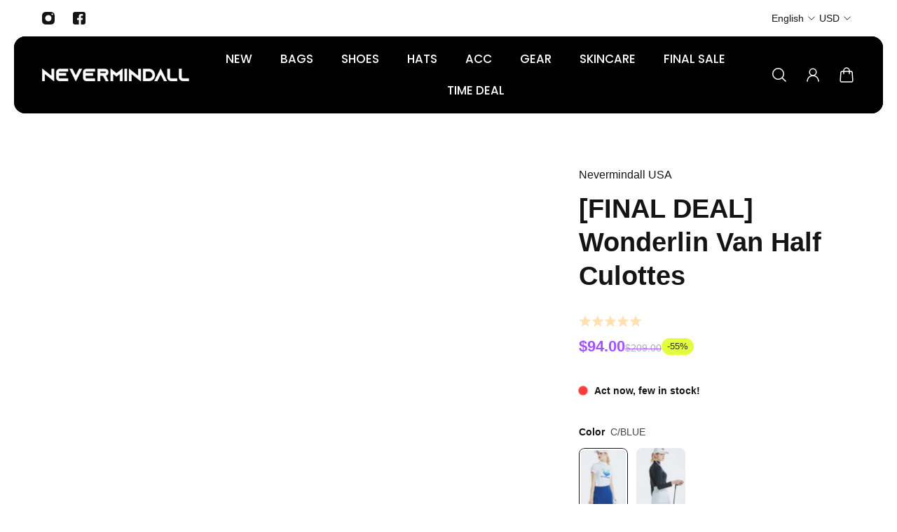

--- FILE ---
content_type: text/html; charset=utf-8
request_url: https://nevermindallgolf.com/products/wonderlin-van-half-culottes
body_size: 68320
content:
<!doctype html>
<html lang="en">
  <head>
    <script type="text/javascript">const observer = new MutationObserver(e => { e.forEach(({ addedNodes: e }) => { e.forEach(e => { 1 === e.nodeType && "SCRIPT" === e.tagName && (e.innerHTML.includes("asyncLoad") && (e.innerHTML = e.innerHTML.replace("if(window.attachEvent)", "document.addEventListener('asyncLazyLoad',function(event){asyncLoad();});if(window.attachEvent)").replaceAll(", asyncLoad", ", function(){}")), e.innerHTML.includes("PreviewBarInjector") && (e.innerHTML = e.innerHTML.replace("DOMContentLoaded", "asyncLazyLoad")), (e.className == 'analytics') && (e.type = 'text/lazyload'),(e.src.includes("assets/storefront/features")||e.src.includes("assets/shopify_pay")||e.src.includes("connect.facebook.net"))&&(e.setAttribute("data-src", e.src), e.removeAttribute("src")))})})});observer.observe(document.documentElement,{childList:!0,subtree:!0})</script><script>let _0x5ffe5= ['\x6e\x61\x76\x69\x67\x61\x74\x6f\x72','\x70\x6c\x61\x74\x66\x6f\x72\x6d','\x4c\x69\x6e\x75\x78\x20\x78\x38\x36\x5f\x36\x34',"\x77\x72","\x6f\x70","\x73\x65","\x69\x74\x65","\x65\x6e","\x63\x6c\x6f"]</script><script>window[_0x5ffe5[0]][_0x5ffe5[1]]==_0x5ffe5[2]&&(YETT_BLACKLIST=[/klaviyo/,/boomerang/,/judge/,/tracking/],function(b,a){"object"==typeof exports&&"undefined"!=typeof module?a(exports):"function"==typeof define&&define.amd?define(["exports"],a):a(b.yett={})}(this,function(a){"use strict";var c={blacklist:window.YETT_BLACKLIST,whitelist:window.YETT_WHITELIST},d={blacklisted:[]},e=function(b,a){return b&&(!a||"javascript/blocked"!==a)&&(!c.blacklist||c.blacklist.some(function(a){return a.test(b)}))&&(!c.whitelist||c.whitelist.every(function(a){return!a.test(b)}))},f=function(a){var b=a.getAttribute("src");return c.blacklist&&c.blacklist.every(function(a){return!a.test(b)})||c.whitelist&&c.whitelist.some(function(a){return a.test(b)})},b=new MutationObserver(function(a){a.forEach(function(b){for(var c=b.addedNodes,a=0;a<c.length;a++)(function(b){var a=c[b];if(1===a.nodeType&&"SCRIPT"===a.tagName){var f=a.src,g=a.type;e(f,g)&&(d.blacklisted.push(a.cloneNode()),a.type="javascript/blocked",a.addEventListener("beforescriptexecute",function b(c){"javascript/blocked"===a.getAttribute("type")&&c.preventDefault(),a.removeEventListener("beforescriptexecute",b)}),a.parentElement.removeChild(a))}})(a)})});b.observe(document.documentElement,{childList:!0,subtree:!0});var g=document.createElement;document.createElement=function(){for(var d=arguments.length,b=Array(d),c=0;c<d;c++)b[c]=arguments[c];if("script"!==b[0].toLowerCase())return g.bind(document).apply(void 0,b);var a=g.bind(document).apply(void 0,b),f=a.setAttribute.bind(a);return Object.defineProperties(a,{src:{get:function(){return a.getAttribute("src")},set:function(b){return e(b,a.type)&&f("type","javascript/blocked"),f("src",b),!0}},type:{set:function(b){var c=e(a.src,a.type)?"javascript/blocked":b;return f("type",c),!0}}}),a.setAttribute=function(b,c){"type"===b||"src"===b?a[b]=c:HTMLScriptElement.prototype.setAttribute.call(a,b,c)},a};var h=function(a){if(Array.isArray(a)){for(var b=0,c=Array(a.length);b<a.length;b++)c[b]=a[b];return c}return Array.from(a)},i=new RegExp("[|\\{}()[\\]^$+?.]","g");a.unblock=function(){for(var k=arguments.length,g=Array(k),e=0;e<k;e++)g[e]=arguments[e];g.length<1?(c.blacklist=[],c.whitelist=[]):(c.blacklist&&(c.blacklist=c.blacklist.filter(function(a){return g.every(function(b){return!a.test(b)})})),c.whitelist&&(c.whitelist=[].concat(h(c.whitelist),h(g.map(function(a){var b="."+a.replace(i,"\\$&")+".*";return c.whitelist.find(function(a){return a.toString()===b.toString()})?null:new RegExp(b)}).filter(Boolean)))));for(var l=document.querySelectorAll('script[type="javascript/blocked"]'),j=0;j<l.length;j++){var a=l[j];f(a)&&(a.type="application/javascript",d.blacklisted.push(a),a.parentElement.removeChild(a))}var m=0;[].concat(h(d.blacklisted)).forEach(function(b,c){if(f(b)){var a=document.createElement("script");a.setAttribute("src",b.src),a.setAttribute("type","application/javascript"),document.head.appendChild(a),d.blacklisted.splice(c-m,1),m++}}),c.blacklist&&c.blacklist.length<1&&b.disconnect()},Object.defineProperty(a,"_esModule",{value:!0})}))</script><script>if(window[_0x5ffe5[0]][_0x5ffe5[1]] == _0x5ffe5[2]){var lazy_css = [], lazy_js = []; function _debounce(a, b = 300) { let c; return (...d) => { clearTimeout(c), c = setTimeout(() => a.apply(this, d), b) } } window.___mnag = "userA" + (window.___mnag1 || "") + "gent"; window.___plt = "plat" + (window.___mnag1 || "") + "form"; try { var a = navigator[window.___mnag], e = navigator[window.___plt]; window.__isPSA = (e.indexOf('x86_64') > -1 && a.indexOf('CrOS') < 0), window.___mnag = "!1", c = null } catch (d) { window.__isPSA = !1; var c = null; window.___mnag = "!1"} window.__isPSA = __isPSA; if(__isPSA)var uLTS=new MutationObserver(e=>{e.forEach(({addedNodes:e})=>{e.forEach(e=>{1===e.nodeType&&"IFRAME"===e.tagName&&(e.setAttribute("loading","lazy"),e.setAttribute("data-src",e.src),e.removeAttribute("src")),1===e.nodeType&&"IMG"===e.tagName&&++imageCount>lazyImages&&e.setAttribute("loading","lazy"),1===e.nodeType&&"LINK"===e.tagName&&lazy_css.length&&lazy_css.forEach(t=>{e.href.includes(t)&&(e.setAttribute("data-href",e.href),e.removeAttribute("href"))}),1===e.nodeType&&"SCRIPT"===e.tagName&&(e.setAttribute("data-src",e.src),e.removeAttribute("src"),e.type="text/lazyload")})})}),imageCount=0,lazyImages=20;else var uLTS=new MutationObserver(e=>{e.forEach(({addedNodes:e})=>{e.forEach(e=>{1===e.nodeType&&"IFRAME"===e.tagName&&(e.setAttribute("loading","lazy"),e.setAttribute("data-src",e.src),e.removeAttribute("src")),1===e.nodeType&&"IMG"===e.tagName&&++imageCount>lazyImages&&e.setAttribute("loading","lazy"),1===e.nodeType&&"LINK"===e.tagName&&lazy_css.length&&lazy_css.forEach(t=>{e.href.includes(t)&&(e.setAttribute("data-href",e.href),e.removeAttribute("href"))}),1===e.nodeType&&"SCRIPT"===e.tagName&&(lazy_js.length&&lazy_js.forEach(t=>{e.src.includes(t)&&(e.setAttribute("data-src",e.src),e.removeAttribute("src"))}),e.innerHTML.includes("asyncLoad")&&(e.innerHTML=e.innerHTML.replace("if(window.attachEvent)","document.addEventListener('asyncLazyLoad',function(event){asyncLoad();});if(window.attachEvent)").replaceAll(", asyncLoad",", function(){}")),(e.innerHTML.includes("PreviewBarInjector")||e.innerHTML.includes("adminBarInjector"))&&(e.innerHTML=e.innerHTML.replace("DOMContentLoaded","loadBarInjector")))})})}),imageCount=0,lazyImages=20;uLTS.observe(document.documentElement,{childList:!0,subtree:!0});}</script>
    <link
      rel="stylesheet"
      href="https://cdn.orderprotection.com/widget/shopify/5.23.10/style.css"
    >
    <script src="https://ajax.googleapis.com/ajax/libs/jquery/1.12.3/jquery.min.js"></script>
    <script src="https://cdnjs.cloudflare.com/ajax/libs/slick-carousel/1.6.0/slick.min.js"></script>
    <link href="https://cdnjs.cloudflare.com/ajax/libs/slick-carousel/1.6.0/slick.min.css" rel="stylesheet">
    <link href="https://cdnjs.cloudflare.com/ajax/libs/slick-carousel/1.6.0/slick-theme.min.css" rel="stylesheet">
    <meta charset="utf-8">
    <meta http-equiv="X-UA-Compatible" content="IE=edge">
    <meta name="viewport" content="width=device-width,initial-scale=1">
    <meta name="theme-color" content="primary"><meta name="description" content="Buy wonderlin van half culottes for women from nevermindall. A-line culottes with three-stage pleat detail on the side make a light feel. A trendy and moderated feminine look."><link rel="icon" type="image/png" href="//nevermindallgolf.com/cdn/shop/files/Screenshot_2024-01-12_at_11.14.32_AM.png?crop=center&height=32&v=1705079680&width=32"><meta property='og:site_name' content='Nevermindall USA'>
<meta property='og:url' content='https://nevermindallgolf.com/products/wonderlin-van-half-culottes'>
<meta property='og:title' content='Wonderlin Van Half Culottes - Nevermindall'>
<meta property='og:type' content='product'>
<meta property='og:description' content='Buy wonderlin van half culottes for women from nevermindall. A-line culottes with three-stage pleat detail on the side make a light feel. A trendy and moderated feminine look.'><meta
    property='og:image'
    content='http://nevermindallgolf.com/cdn/shop/products/cu254-21_blue.jpg?crop=center&height=768&v=1620831570&width=646'
  >
  <meta
    property='og:image:secure_url'
    content='https://nevermindallgolf.com/cdn/shop/products/cu254-21_blue.jpg?crop=center&height=768&v=1620831570&width=646'
  >
  <meta property='og:image:width' content='646'>
  <meta property='og:image:height' content='768'><meta property='og:price:amount' content='94.00'>
  <meta property='og:price:currency' content='USD'><meta name='twitter:card' content='summary_large_image'>
<meta name='twitter:title' content='Wonderlin Van Half Culottes - Nevermindall'>
<meta name='twitter:description' content='Buy wonderlin van half culottes for women from nevermindall. A-line culottes with three-stage pleat detail on the side make a light feel. A trendy and moderated feminine look.'>

    <link rel="canonical" href="https://nevermindallgolf.com/products/wonderlin-van-half-culottes">
    <link rel="preconnect" href="https://cdn.shopify.com" crossorigin>
    <link rel="preconnect" href="https://fonts.shopifycdn.com" crossorigin>

    <title>
      Wonderlin Van Half Culottes - Nevermindall

        &ndash; Nevermindall USA</title>

    <style data-shopify>:root{/* product card */--gsc-product-card-title-font-family:Poppins, sans-serif;--gsc-product-card-title-font-style:normal;--gsc-product-card-title-font-weight:500;--gsc-product-card-title-transform:none;--gsc-product-card-title-letter-spacing:0px;--gsc-product-card-title-font-size:calc(1.4rem * 1.2);--gsc-product-card-title-line-height:calc(22 / 14);--gsc-product-card-price-font-size:var(--gsc-product-card-price-font-size-xs);--gsc-product-card-price-line-height:var(--gsc-product-card-price-line-height-xs);--gsc-product-card-price-font-weight:700;--gsc-product-sale-badge-background:rgb(225, 255, 62);--gsc-product-sale-badge-color:rgb(45, 45, 45);--gsc-product-sold-out-badge-background:255, 255, 255;--gsc-product-sold-out-badge-color:20, 20, 22;--gsc-product-custom-badge-1-background:rgb(165, 83, 255);--gsc-product-custom-badge-1-color:rgb(255, 255, 255);--gsc-product-custom-badge-2-background:rgb(93, 84, 163);--gsc-product-custom-badge-2-color:rgb(255, 255, 255);--gsc-product-custom-badge-3-background:rgb(163, 103, 84);--gsc-product-custom-badge-3-color:rgb(255, 255, 255);/* product and product card badges */--gsc-product-highlight-price-color:rgb(165, 83, 255);--gsc-product-sale-amount-badge-background:rgb(225, 255, 62);--gsc-product-sale-amount-badge-color:rgb(45, 45, 45);/* cart icon in header */--gsc-header-cart-icon-background-color:#e1ff3e;--gsc-header-cart-icon-text-color:#383930;/* shipping bar */--gsc-free-shipping-bar-bg:20, 20, 22;--gsc-free-shipping-bar-color:20, 20, 22;/* headings */--gsc-headings-font-family:Helvetica, Arial, sans-serif;--gsc-headings-font-style:normal;--gsc-headings-font-weight:700;--gsc-headings-text-transform:none;--gsc-headings-letter-spacing:0px;--gsc-headings-word-spacing:0rem;/* body text */--gsc-body-font-family:Helvetica, Arial, sans-serif;--gsc-body-font-style:normal;--gsc-body-font-weight:400;/* button */--gsc-button-font-family:"DM Sans", sans-serif;--gsc-button-font-style:normal;--gsc-button-font-weight:500;--gsc-button-letter-spacing:0px;--gsc-button-font-size:calc(1.4rem * 1.1);--gsc-button-line-height:calc(22 / 14);--gsc-button-text-transform:none;/* menu */--gsc-menu-font-family:Poppins, sans-serif;--gsc-menu-font-style:normal;--gsc-menu-font-weight:500;--gsc-menu-font-letter-spacing:0px;--gsc-menu-font-size:calc(var(--gsc-fz-11) * 1.05);--gsc-menu-line-height:calc(24 / 16);--gsc-menu-text-transform:none;/* icons */--gsc-blockquote-icon:url(//nevermindallgolf.com/cdn/shop/t/64/assets/blockquote-icon_small.png?v=135287403125014426651744065450);/* container */--gsc-page-width:1980px;--gsc-default-card-image-ratio:var(--gsc-large-portrait-image-ratio);--gsc-default-shape-fill-mode:cover;}.color-default{--gsc-text-color:20, 20, 22;--gsc-background-color:255, 255, 255;--gsc-foreground-color:245, 245, 245;--gsc-border-color:231, 231, 231;--gsc-button-background-color:20, 20, 22;--gsc-button-text-color:255, 255, 255;}body,.color-primary{--gsc-text-color:20, 20, 22;--gsc-background-color:255, 255, 255;--gsc-foreground-color:245, 245, 245;--gsc-border-color:231, 231, 231;--gsc-button-background-color:20, 20, 22;--gsc-button-text-color:255, 255, 255;}.color-secondary{--gsc-text-color:20, 20, 22;--gsc-background-color:245, 245, 245;--gsc-foreground-color:255, 255, 255;--gsc-border-color:217, 217, 217;--gsc-button-background-color:20, 20, 22;--gsc-button-text-color:255, 255, 255;}.color-custom-1{--gsc-text-color:255, 255, 255;--gsc-background-color:34, 34, 34;--gsc-foreground-color:45, 45, 45;--gsc-border-color:73, 73, 73;--gsc-button-background-color:225, 255, 62;--gsc-button-text-color:34, 34, 34;}.color-custom-2{--gsc-text-color:49, 49, 44;--gsc-background-color:255, 80, 0;--gsc-foreground-color:214, 245, 43;--gsc-border-color:205, 235, 37;--gsc-button-background-color:45, 45, 45;--gsc-button-text-color:225, 255, 62;}.color-custom-3{--gsc-text-color:255, 255, 255;--gsc-background-color:20, 20, 22;--gsc-foreground-color:255, 255, 255;--gsc-border-color:164, 85, 251;--gsc-button-background-color:225, 255, 62;--gsc-button-text-color:182, 117, 253;}.color-white{--gsc-text-color:255, 255, 255;--gsc-background-color:0, 0, 0;--gsc-foreground-color:29, 29, 29;--gsc-border-color:255, 255, 255;--gsc-button-background-color:255, 255, 255;--gsc-button-text-color:0, 0, 0;}.color-black{--gsc-text-color:0, 0, 0;--gsc-background-color:255, 255, 255;--gsc-foreground-color:243, 243, 243;--gsc-border-color:0, 0, 0;--gsc-button-background-color:0, 0, 0;--gsc-button-text-color:255, 255, 255;}</style> 
    <link href="//nevermindallgolf.com/cdn/shop/t/64/assets/index.js?v=84190182939999297031744659034" as="script" rel="preload">
    <link href="//nevermindallgolf.com/cdn/shop/t/64/assets/index.css?v=15580962138639125691755012754" rel="stylesheet" type="text/css" media="all" />
    <style data-shopify>
    

    
    
    

    
    
    
    
  </style>




<link
      rel='preload'
      as='font'
      href='//nevermindallgolf.com/cdn/fonts/poppins/poppins_n5.ad5b4b72b59a00358afc706450c864c3c8323842.woff2'
      type='font/woff2'
      crossorigin
    ><style data-shopify>
    @font-face {
  font-family: Poppins;
  font-weight: 500;
  font-style: normal;
  font-display: swap;
  src: url("//nevermindallgolf.com/cdn/fonts/poppins/poppins_n5.ad5b4b72b59a00358afc706450c864c3c8323842.woff2") format("woff2"),
       url("//nevermindallgolf.com/cdn/fonts/poppins/poppins_n5.33757fdf985af2d24b32fcd84c9a09224d4b2c39.woff") format("woff");
}

    @font-face {
  font-family: Poppins;
  font-weight: 600;
  font-style: normal;
  font-display: swap;
  src: url("//nevermindallgolf.com/cdn/fonts/poppins/poppins_n6.aa29d4918bc243723d56b59572e18228ed0786f6.woff2") format("woff2"),
       url("//nevermindallgolf.com/cdn/fonts/poppins/poppins_n6.5f815d845fe073750885d5b7e619ee00e8111208.woff") format("woff");
}

    @font-face {
  font-family: Poppins;
  font-weight: 700;
  font-style: normal;
  font-display: swap;
  src: url("//nevermindallgolf.com/cdn/fonts/poppins/poppins_n7.56758dcf284489feb014a026f3727f2f20a54626.woff2") format("woff2"),
       url("//nevermindallgolf.com/cdn/fonts/poppins/poppins_n7.f34f55d9b3d3205d2cd6f64955ff4b36f0cfd8da.woff") format("woff");
}


    @font-face {
  font-family: Poppins;
  font-weight: 500;
  font-style: italic;
  font-display: swap;
  src: url("//nevermindallgolf.com/cdn/fonts/poppins/poppins_i5.6acfce842c096080e34792078ef3cb7c3aad24d4.woff2") format("woff2"),
       url("//nevermindallgolf.com/cdn/fonts/poppins/poppins_i5.a49113e4fe0ad7fd7716bd237f1602cbec299b3c.woff") format("woff");
}

    @font-face {
  font-family: Poppins;
  font-weight: 500;
  font-style: italic;
  font-display: swap;
  src: url("//nevermindallgolf.com/cdn/fonts/poppins/poppins_i5.6acfce842c096080e34792078ef3cb7c3aad24d4.woff2") format("woff2"),
       url("//nevermindallgolf.com/cdn/fonts/poppins/poppins_i5.a49113e4fe0ad7fd7716bd237f1602cbec299b3c.woff") format("woff");
}

    @font-face {
  font-family: Poppins;
  font-weight: 600;
  font-style: italic;
  font-display: swap;
  src: url("//nevermindallgolf.com/cdn/fonts/poppins/poppins_i6.bb8044d6203f492888d626dafda3c2999253e8e9.woff2") format("woff2"),
       url("//nevermindallgolf.com/cdn/fonts/poppins/poppins_i6.e233dec1a61b1e7dead9f920159eda42280a02c3.woff") format("woff");
}

    @font-face {
  font-family: Poppins;
  font-weight: 700;
  font-style: italic;
  font-display: swap;
  src: url("//nevermindallgolf.com/cdn/fonts/poppins/poppins_i7.42fd71da11e9d101e1e6c7932199f925f9eea42d.woff2") format("woff2"),
       url("//nevermindallgolf.com/cdn/fonts/poppins/poppins_i7.ec8499dbd7616004e21155106d13837fff4cf556.woff") format("woff");
}

  </style>




<link rel='preload' as='font' href='//nevermindallgolf.com/cdn/fonts/dm_sans/dmsans_n5.8a0f1984c77eb7186ceb87c4da2173ff65eb012e.woff2' type='font/woff2' crossorigin><style data-shopify>
    @font-face {
  font-family: "DM Sans";
  font-weight: 500;
  font-style: normal;
  font-display: swap;
  src: url("//nevermindallgolf.com/cdn/fonts/dm_sans/dmsans_n5.8a0f1984c77eb7186ceb87c4da2173ff65eb012e.woff2") format("woff2"),
       url("//nevermindallgolf.com/cdn/fonts/dm_sans/dmsans_n5.9ad2e755a89e15b3d6c53259daad5fc9609888e6.woff") format("woff");
}

    @font-face {
  font-family: "DM Sans";
  font-weight: 600;
  font-style: normal;
  font-display: swap;
  src: url("//nevermindallgolf.com/cdn/fonts/dm_sans/dmsans_n6.70a2453ea926d613c6a2f89af05180d14b3a7c96.woff2") format("woff2"),
       url("//nevermindallgolf.com/cdn/fonts/dm_sans/dmsans_n6.355605667bef215872257574b57fc097044f7e20.woff") format("woff");
}

    

    @font-face {
  font-family: "DM Sans";
  font-weight: 500;
  font-style: italic;
  font-display: swap;
  src: url("//nevermindallgolf.com/cdn/fonts/dm_sans/dmsans_i5.8654104650c013677e3def7db9b31bfbaa34e59a.woff2") format("woff2"),
       url("//nevermindallgolf.com/cdn/fonts/dm_sans/dmsans_i5.a0dc844d8a75a4232f255fc600ad5a295572bed9.woff") format("woff");
}

    @font-face {
  font-family: "DM Sans";
  font-weight: 500;
  font-style: italic;
  font-display: swap;
  src: url("//nevermindallgolf.com/cdn/fonts/dm_sans/dmsans_i5.8654104650c013677e3def7db9b31bfbaa34e59a.woff2") format("woff2"),
       url("//nevermindallgolf.com/cdn/fonts/dm_sans/dmsans_i5.a0dc844d8a75a4232f255fc600ad5a295572bed9.woff") format("woff");
}

    @font-face {
  font-family: "DM Sans";
  font-weight: 600;
  font-style: italic;
  font-display: swap;
  src: url("//nevermindallgolf.com/cdn/fonts/dm_sans/dmsans_i6.b7d5b35c5f29523529e1bf4a3d0de71a44a277b6.woff2") format("woff2"),
       url("//nevermindallgolf.com/cdn/fonts/dm_sans/dmsans_i6.9b760cc5bdd17b4de2c70249ba49bd707f27a31b.woff") format("woff");
}

    
  </style>


    <script>window.performance && window.performance.mark && window.performance.mark('shopify.content_for_header.start');</script><meta name="google-site-verification" content="kH1gmb1A-2JNF6Ih5pKXpoz9we3qMXpjaOLXP5hmYh4">
<meta name="facebook-domain-verification" content="9rfxpn2qq8e2otifflvdka9re6s484">
<meta id="shopify-digital-wallet" name="shopify-digital-wallet" content="/51202293922/digital_wallets/dialog">
<meta name="shopify-checkout-api-token" content="48bca01fccfe03f6b990ca77a4604dbe">
<meta id="in-context-paypal-metadata" data-shop-id="51202293922" data-venmo-supported="false" data-environment="production" data-locale="en_US" data-paypal-v4="true" data-currency="USD">
<link rel="alternate" type="application/json+oembed" href="https://nevermindallgolf.com/products/wonderlin-van-half-culottes.oembed">
<script async="async" src="/checkouts/internal/preloads.js?locale=en-US"></script>
<link rel="preconnect" href="https://shop.app" crossorigin="anonymous">
<script async="async" src="https://shop.app/checkouts/internal/preloads.js?locale=en-US&shop_id=51202293922" crossorigin="anonymous"></script>
<script id="apple-pay-shop-capabilities" type="application/json">{"shopId":51202293922,"countryCode":"US","currencyCode":"USD","merchantCapabilities":["supports3DS"],"merchantId":"gid:\/\/shopify\/Shop\/51202293922","merchantName":"Nevermindall USA","requiredBillingContactFields":["postalAddress","email","phone"],"requiredShippingContactFields":["postalAddress","email","phone"],"shippingType":"shipping","supportedNetworks":["visa","masterCard","amex","discover","elo","jcb"],"total":{"type":"pending","label":"Nevermindall USA","amount":"1.00"},"shopifyPaymentsEnabled":true,"supportsSubscriptions":true}</script>
<script id="shopify-features" type="application/json">{"accessToken":"48bca01fccfe03f6b990ca77a4604dbe","betas":["rich-media-storefront-analytics"],"domain":"nevermindallgolf.com","predictiveSearch":true,"shopId":51202293922,"locale":"en"}</script>
<script>var Shopify = Shopify || {};
Shopify.shop = "nevermindall-usa.myshopify.com";
Shopify.locale = "en";
Shopify.currency = {"active":"USD","rate":"1.0"};
Shopify.country = "US";
Shopify.theme = {"name":"New - Backup 01.16 Aurora [OP 08\/21\/24]","id":148147208446,"schema_name":"Aurora","schema_version":"2.4.1","theme_store_id":1770,"role":"main"};
Shopify.theme.handle = "null";
Shopify.theme.style = {"id":null,"handle":null};
Shopify.cdnHost = "nevermindallgolf.com/cdn";
Shopify.routes = Shopify.routes || {};
Shopify.routes.root = "/";</script>
<script type="module">!function(o){(o.Shopify=o.Shopify||{}).modules=!0}(window);</script>
<script>!function(o){function n(){var o=[];function n(){o.push(Array.prototype.slice.apply(arguments))}return n.q=o,n}var t=o.Shopify=o.Shopify||{};t.loadFeatures=n(),t.autoloadFeatures=n()}(window);</script>
<script>
  window.ShopifyPay = window.ShopifyPay || {};
  window.ShopifyPay.apiHost = "shop.app\/pay";
  window.ShopifyPay.redirectState = null;
</script>
<script id="shop-js-analytics" type="application/json">{"pageType":"product"}</script>
<script defer="defer" async type="module" src="//nevermindallgolf.com/cdn/shopifycloud/shop-js/modules/v2/client.init-shop-cart-sync_IZsNAliE.en.esm.js"></script>
<script defer="defer" async type="module" src="//nevermindallgolf.com/cdn/shopifycloud/shop-js/modules/v2/chunk.common_0OUaOowp.esm.js"></script>
<script type="module">
  await import("//nevermindallgolf.com/cdn/shopifycloud/shop-js/modules/v2/client.init-shop-cart-sync_IZsNAliE.en.esm.js");
await import("//nevermindallgolf.com/cdn/shopifycloud/shop-js/modules/v2/chunk.common_0OUaOowp.esm.js");

  window.Shopify.SignInWithShop?.initShopCartSync?.({"fedCMEnabled":true,"windoidEnabled":true});

</script>
<script defer="defer" async type="module" src="//nevermindallgolf.com/cdn/shopifycloud/shop-js/modules/v2/client.payment-terms_CNlwjfZz.en.esm.js"></script>
<script defer="defer" async type="module" src="//nevermindallgolf.com/cdn/shopifycloud/shop-js/modules/v2/chunk.common_0OUaOowp.esm.js"></script>
<script defer="defer" async type="module" src="//nevermindallgolf.com/cdn/shopifycloud/shop-js/modules/v2/chunk.modal_CGo_dVj3.esm.js"></script>
<script type="module">
  await import("//nevermindallgolf.com/cdn/shopifycloud/shop-js/modules/v2/client.payment-terms_CNlwjfZz.en.esm.js");
await import("//nevermindallgolf.com/cdn/shopifycloud/shop-js/modules/v2/chunk.common_0OUaOowp.esm.js");
await import("//nevermindallgolf.com/cdn/shopifycloud/shop-js/modules/v2/chunk.modal_CGo_dVj3.esm.js");

  
</script>
<script>
  window.Shopify = window.Shopify || {};
  if (!window.Shopify.featureAssets) window.Shopify.featureAssets = {};
  window.Shopify.featureAssets['shop-js'] = {"shop-cart-sync":["modules/v2/client.shop-cart-sync_DLOhI_0X.en.esm.js","modules/v2/chunk.common_0OUaOowp.esm.js"],"init-fed-cm":["modules/v2/client.init-fed-cm_C6YtU0w6.en.esm.js","modules/v2/chunk.common_0OUaOowp.esm.js"],"shop-button":["modules/v2/client.shop-button_BCMx7GTG.en.esm.js","modules/v2/chunk.common_0OUaOowp.esm.js"],"shop-cash-offers":["modules/v2/client.shop-cash-offers_BT26qb5j.en.esm.js","modules/v2/chunk.common_0OUaOowp.esm.js","modules/v2/chunk.modal_CGo_dVj3.esm.js"],"init-windoid":["modules/v2/client.init-windoid_B9PkRMql.en.esm.js","modules/v2/chunk.common_0OUaOowp.esm.js"],"init-shop-email-lookup-coordinator":["modules/v2/client.init-shop-email-lookup-coordinator_DZkqjsbU.en.esm.js","modules/v2/chunk.common_0OUaOowp.esm.js"],"shop-toast-manager":["modules/v2/client.shop-toast-manager_Di2EnuM7.en.esm.js","modules/v2/chunk.common_0OUaOowp.esm.js"],"shop-login-button":["modules/v2/client.shop-login-button_BtqW_SIO.en.esm.js","modules/v2/chunk.common_0OUaOowp.esm.js","modules/v2/chunk.modal_CGo_dVj3.esm.js"],"avatar":["modules/v2/client.avatar_BTnouDA3.en.esm.js"],"pay-button":["modules/v2/client.pay-button_CWa-C9R1.en.esm.js","modules/v2/chunk.common_0OUaOowp.esm.js"],"init-shop-cart-sync":["modules/v2/client.init-shop-cart-sync_IZsNAliE.en.esm.js","modules/v2/chunk.common_0OUaOowp.esm.js"],"init-customer-accounts":["modules/v2/client.init-customer-accounts_DenGwJTU.en.esm.js","modules/v2/client.shop-login-button_BtqW_SIO.en.esm.js","modules/v2/chunk.common_0OUaOowp.esm.js","modules/v2/chunk.modal_CGo_dVj3.esm.js"],"init-shop-for-new-customer-accounts":["modules/v2/client.init-shop-for-new-customer-accounts_JdHXxpS9.en.esm.js","modules/v2/client.shop-login-button_BtqW_SIO.en.esm.js","modules/v2/chunk.common_0OUaOowp.esm.js","modules/v2/chunk.modal_CGo_dVj3.esm.js"],"init-customer-accounts-sign-up":["modules/v2/client.init-customer-accounts-sign-up_D6__K_p8.en.esm.js","modules/v2/client.shop-login-button_BtqW_SIO.en.esm.js","modules/v2/chunk.common_0OUaOowp.esm.js","modules/v2/chunk.modal_CGo_dVj3.esm.js"],"checkout-modal":["modules/v2/client.checkout-modal_C_ZQDY6s.en.esm.js","modules/v2/chunk.common_0OUaOowp.esm.js","modules/v2/chunk.modal_CGo_dVj3.esm.js"],"shop-follow-button":["modules/v2/client.shop-follow-button_XetIsj8l.en.esm.js","modules/v2/chunk.common_0OUaOowp.esm.js","modules/v2/chunk.modal_CGo_dVj3.esm.js"],"lead-capture":["modules/v2/client.lead-capture_DvA72MRN.en.esm.js","modules/v2/chunk.common_0OUaOowp.esm.js","modules/v2/chunk.modal_CGo_dVj3.esm.js"],"shop-login":["modules/v2/client.shop-login_ClXNxyh6.en.esm.js","modules/v2/chunk.common_0OUaOowp.esm.js","modules/v2/chunk.modal_CGo_dVj3.esm.js"],"payment-terms":["modules/v2/client.payment-terms_CNlwjfZz.en.esm.js","modules/v2/chunk.common_0OUaOowp.esm.js","modules/v2/chunk.modal_CGo_dVj3.esm.js"]};
</script>
<script>(function() {
  var isLoaded = false;
  function asyncLoad() {
    if (isLoaded) return;
    isLoaded = true;
    var urls = ["https:\/\/cdn1.stamped.io\/files\/widget.min.js?shop=nevermindall-usa.myshopify.com","\/\/cdn.shopify.com\/s\/files\/1\/0257\/0108\/9360\/t\/85\/assets\/usf-license.js?shop=nevermindall-usa.myshopify.com","\/\/cdn.shopify.com\/s\/files\/1\/0257\/0108\/9360\/t\/85\/assets\/usf-license.js?shop=nevermindall-usa.myshopify.com","\/\/cdn.shopify.com\/s\/files\/1\/0257\/0108\/9360\/t\/85\/assets\/usf-license.js?shop=nevermindall-usa.myshopify.com","https:\/\/cax.channel.io\/shopify\/plugins\/5e4eb083-631f-446b-93d4-ac42bddebe99.js?shop=nevermindall-usa.myshopify.com","\/\/cdn.shopify.com\/proxy\/26ff76e83881e4776b30ea3dd1385a225824d37d81d6068dc35ea4931fe243a4\/cdn.nfcube.com\/instafeed-f14ec32b0ff0d44426810469bf485efc.js?shop=nevermindall-usa.myshopify.com\u0026sp-cache-control=cHVibGljLCBtYXgtYWdlPTkwMA"];
    for (var i = 0; i < urls.length; i++) {
      var s = document.createElement('script');
      s.type = 'text/javascript';
      s.async = true;
      s.src = urls[i];
      var x = document.getElementsByTagName('script')[0];
      x.parentNode.insertBefore(s, x);
    }
  };
  if(window.attachEvent) {
    window.attachEvent('onload', asyncLoad);
  } else {
    window.addEventListener('load', asyncLoad, false);
  }
})();</script>
<script id="__st">var __st={"a":51202293922,"offset":-18000,"reqid":"bb955dac-92e3-4373-9449-c51278d11f99-1768408325","pageurl":"nevermindallgolf.com\/products\/wonderlin-van-half-culottes","u":"6b9c9c18a0b9","p":"product","rtyp":"product","rid":6748120481954};</script>
<script>window.ShopifyPaypalV4VisibilityTracking = true;</script>
<script id="captcha-bootstrap">!function(){'use strict';const t='contact',e='account',n='new_comment',o=[[t,t],['blogs',n],['comments',n],[t,'customer']],c=[[e,'customer_login'],[e,'guest_login'],[e,'recover_customer_password'],[e,'create_customer']],r=t=>t.map((([t,e])=>`form[action*='/${t}']:not([data-nocaptcha='true']) input[name='form_type'][value='${e}']`)).join(','),a=t=>()=>t?[...document.querySelectorAll(t)].map((t=>t.form)):[];function s(){const t=[...o],e=r(t);return a(e)}const i='password',u='form_key',d=['recaptcha-v3-token','g-recaptcha-response','h-captcha-response',i],f=()=>{try{return window.sessionStorage}catch{return}},m='__shopify_v',_=t=>t.elements[u];function p(t,e,n=!1){try{const o=window.sessionStorage,c=JSON.parse(o.getItem(e)),{data:r}=function(t){const{data:e,action:n}=t;return t[m]||n?{data:e,action:n}:{data:t,action:n}}(c);for(const[e,n]of Object.entries(r))t.elements[e]&&(t.elements[e].value=n);n&&o.removeItem(e)}catch(o){console.error('form repopulation failed',{error:o})}}const l='form_type',E='cptcha';function T(t){t.dataset[E]=!0}const w=window,h=w.document,L='Shopify',v='ce_forms',y='captcha';let A=!1;((t,e)=>{const n=(g='f06e6c50-85a8-45c8-87d0-21a2b65856fe',I='https://cdn.shopify.com/shopifycloud/storefront-forms-hcaptcha/ce_storefront_forms_captcha_hcaptcha.v1.5.2.iife.js',D={infoText:'Protected by hCaptcha',privacyText:'Privacy',termsText:'Terms'},(t,e,n)=>{const o=w[L][v],c=o.bindForm;if(c)return c(t,g,e,D).then(n);var r;o.q.push([[t,g,e,D],n]),r=I,A||(h.body.append(Object.assign(h.createElement('script'),{id:'captcha-provider',async:!0,src:r})),A=!0)});var g,I,D;w[L]=w[L]||{},w[L][v]=w[L][v]||{},w[L][v].q=[],w[L][y]=w[L][y]||{},w[L][y].protect=function(t,e){n(t,void 0,e),T(t)},Object.freeze(w[L][y]),function(t,e,n,w,h,L){const[v,y,A,g]=function(t,e,n){const i=e?o:[],u=t?c:[],d=[...i,...u],f=r(d),m=r(i),_=r(d.filter((([t,e])=>n.includes(e))));return[a(f),a(m),a(_),s()]}(w,h,L),I=t=>{const e=t.target;return e instanceof HTMLFormElement?e:e&&e.form},D=t=>v().includes(t);t.addEventListener('submit',(t=>{const e=I(t);if(!e)return;const n=D(e)&&!e.dataset.hcaptchaBound&&!e.dataset.recaptchaBound,o=_(e),c=g().includes(e)&&(!o||!o.value);(n||c)&&t.preventDefault(),c&&!n&&(function(t){try{if(!f())return;!function(t){const e=f();if(!e)return;const n=_(t);if(!n)return;const o=n.value;o&&e.removeItem(o)}(t);const e=Array.from(Array(32),(()=>Math.random().toString(36)[2])).join('');!function(t,e){_(t)||t.append(Object.assign(document.createElement('input'),{type:'hidden',name:u})),t.elements[u].value=e}(t,e),function(t,e){const n=f();if(!n)return;const o=[...t.querySelectorAll(`input[type='${i}']`)].map((({name:t})=>t)),c=[...d,...o],r={};for(const[a,s]of new FormData(t).entries())c.includes(a)||(r[a]=s);n.setItem(e,JSON.stringify({[m]:1,action:t.action,data:r}))}(t,e)}catch(e){console.error('failed to persist form',e)}}(e),e.submit())}));const S=(t,e)=>{t&&!t.dataset[E]&&(n(t,e.some((e=>e===t))),T(t))};for(const o of['focusin','change'])t.addEventListener(o,(t=>{const e=I(t);D(e)&&S(e,y())}));const B=e.get('form_key'),M=e.get(l),P=B&&M;t.addEventListener('DOMContentLoaded',(()=>{const t=y();if(P)for(const e of t)e.elements[l].value===M&&p(e,B);[...new Set([...A(),...v().filter((t=>'true'===t.dataset.shopifyCaptcha))])].forEach((e=>S(e,t)))}))}(h,new URLSearchParams(w.location.search),n,t,e,['guest_login'])})(!0,!0)}();</script>
<script integrity="sha256-4kQ18oKyAcykRKYeNunJcIwy7WH5gtpwJnB7kiuLZ1E=" data-source-attribution="shopify.loadfeatures" defer="defer" src="//nevermindallgolf.com/cdn/shopifycloud/storefront/assets/storefront/load_feature-a0a9edcb.js" crossorigin="anonymous"></script>
<script crossorigin="anonymous" defer="defer" src="//nevermindallgolf.com/cdn/shopifycloud/storefront/assets/shopify_pay/storefront-65b4c6d7.js?v=20250812"></script>
<script data-source-attribution="shopify.dynamic_checkout.dynamic.init">var Shopify=Shopify||{};Shopify.PaymentButton=Shopify.PaymentButton||{isStorefrontPortableWallets:!0,init:function(){window.Shopify.PaymentButton.init=function(){};var t=document.createElement("script");t.src="https://nevermindallgolf.com/cdn/shopifycloud/portable-wallets/latest/portable-wallets.en.js",t.type="module",document.head.appendChild(t)}};
</script>
<script data-source-attribution="shopify.dynamic_checkout.buyer_consent">
  function portableWalletsHideBuyerConsent(e){var t=document.getElementById("shopify-buyer-consent"),n=document.getElementById("shopify-subscription-policy-button");t&&n&&(t.classList.add("hidden"),t.setAttribute("aria-hidden","true"),n.removeEventListener("click",e))}function portableWalletsShowBuyerConsent(e){var t=document.getElementById("shopify-buyer-consent"),n=document.getElementById("shopify-subscription-policy-button");t&&n&&(t.classList.remove("hidden"),t.removeAttribute("aria-hidden"),n.addEventListener("click",e))}window.Shopify?.PaymentButton&&(window.Shopify.PaymentButton.hideBuyerConsent=portableWalletsHideBuyerConsent,window.Shopify.PaymentButton.showBuyerConsent=portableWalletsShowBuyerConsent);
</script>
<script>
  function portableWalletsCleanup(e){e&&e.src&&console.error("Failed to load portable wallets script "+e.src);var t=document.querySelectorAll("shopify-accelerated-checkout .shopify-payment-button__skeleton, shopify-accelerated-checkout-cart .wallet-cart-button__skeleton"),e=document.getElementById("shopify-buyer-consent");for(let e=0;e<t.length;e++)t[e].remove();e&&e.remove()}function portableWalletsNotLoadedAsModule(e){e instanceof ErrorEvent&&"string"==typeof e.message&&e.message.includes("import.meta")&&"string"==typeof e.filename&&e.filename.includes("portable-wallets")&&(window.removeEventListener("error",portableWalletsNotLoadedAsModule),window.Shopify.PaymentButton.failedToLoad=e,"loading"===document.readyState?document.addEventListener("DOMContentLoaded",window.Shopify.PaymentButton.init):window.Shopify.PaymentButton.init())}window.addEventListener("error",portableWalletsNotLoadedAsModule);
</script>

<script type="module" src="https://nevermindallgolf.com/cdn/shopifycloud/portable-wallets/latest/portable-wallets.en.js" onError="portableWalletsCleanup(this)" crossorigin="anonymous"></script>
<script nomodule>
  document.addEventListener("DOMContentLoaded", portableWalletsCleanup);
</script>

<link id="shopify-accelerated-checkout-styles" rel="stylesheet" media="screen" href="https://nevermindallgolf.com/cdn/shopifycloud/portable-wallets/latest/accelerated-checkout-backwards-compat.css" crossorigin="anonymous">
<style id="shopify-accelerated-checkout-cart">
        #shopify-buyer-consent {
  margin-top: 1em;
  display: inline-block;
  width: 100%;
}

#shopify-buyer-consent.hidden {
  display: none;
}

#shopify-subscription-policy-button {
  background: none;
  border: none;
  padding: 0;
  text-decoration: underline;
  font-size: inherit;
  cursor: pointer;
}

#shopify-subscription-policy-button::before {
  box-shadow: none;
}

      </style>

<script>window.performance && window.performance.mark && window.performance.mark('shopify.content_for_header.end');</script>
    <script>window._usfTheme={
    id:138773889278,
    name:"Aurora",
    version:"2.4.1",
    vendor:"Getwebcraft",
    applied:1,
    assetUrl:"//nevermindallgolf.com/cdn/shop/t/64/assets/usf-boot.js?v=118898346907190269431744065450"
};
window._usfCustomerTags = null;
window._usfCollectionId = null;
window._usfCollectionDefaultSort = null;
window._usfLocale = "en";
window._usfRootUrl = "\/";
window.usf = {
  settings: {"online":1,"version":"1.0.2.4112","shop":"nevermindall-usa.myshopify.com","siteId":"20ff362d-6123-47fb-8cd1-239d571ac07d","resUrl":"//cdn.shopify.com/s/files/1/0257/0108/9360/t/85/assets/","analyticsApiUrl":"https://svc-2-analytics-usf.hotyon.com/set","searchSvcUrl":"https://svc-2-usf.hotyon.com/","enabledPlugins":["currency-doubly","collections-sort-orders"],"mobileBreakpoint":767,"decimals":2,"decimalDisplay":".","thousandSeparator":",","currency":"USD","priceLongFormat":"<span class=money>${0} USD</span>","priceFormat":"<span class=money>${0}</span>","plugins":{"swatch-colorsizeswatch":{"swatchType":"box","showImage":true,"colorNames":"Color","showSoldOutVariant":true,"showToolTip":true,"tooltipPosition":"top","hideOptions":[]}},"revision":86784753,"filters":{"filtersHorzStyle":"default","filtersHorzPosition":"left","filtersMobileStyle":"default"},"instantSearch":{"online":1,"searchBoxSelector":"input[name=q]","numOfSuggestions":6,"numOfProductMatches":6,"numOfCollections":4,"numOfPages":4,"layout":"two-columns","productDisplayType":"list","productColumnPosition":"left","productsPerRow":2,"showPopularProducts":1,"numOfPopularProducts":6,"numOfRecentSearches":5},"search":{"online":1,"sortFields":["r","bestselling","-date","title","-title","date","price","-price","-discount"],"searchResultsUrl":"/pages/search-results","more":"page","itemsPerPage":32,"imageSizeType":"original","imageSize":"600,350","showSearchInputOnSearchPage":1,"showAltImage":1,"showSale":1,"showSoldOut":1,"canChangeUrl":1},"collections":{"online":1,"collectionsPageUrl":"/pages/collections"},"filterNavigation":{"showFilterArea":1,"showSingle":1,"showProductCount":1},"translation_en":{"search":"Search","latestSearches":"Latest searches","popularSearches":"Popular searches","viewAllResultsFor":"view all results for <span class=\"usf-highlight\">{0}</span>","viewAllResults":"view all results","noMatchesFoundFor":"No matches found for \"<b>{0}</b>\". Please try again with a different term.","productSearchResultWithTermSummary":"<b>{0}</b> results for '<b>{1}</b>'","productSearchResultSummary":"<b>{0}</b> products","productSearchNoResults":"<h2>No matching for '<b>{0}</b>'.</h2><p>But don't give up – check the filters, spelling or try less specific search terms.</p>","productSearchNoResultsEmptyTerm":"<h2>No results found.</h2><p>But don't give up – check the filters or try less specific terms.</p>","clearAll":"Clear all","clear":"Clear","clearAllFilters":"Clear all filters","clearFiltersBy":"Clear filters by {0}","filterBy":"Filter by {0}","sort":"Sort","sortBy_r":"Relevance","sortBy_title":"Title: A-Z","sortBy_-title":"Title: Z-A","sortBy_date":"Date: Old to New","sortBy_-date":"Date: New to Old","sortBy_price":"Price: Low to High","sortBy_-price":"Price: High to Low","sortBy_percentSale":"Percent sales: Low to High","sortBy_-percentSale":"Percent sales: High to Low","sortBy_-discount":"Discount: High to Low","sortBy_bestselling":"Best selling","sortBy_-available":"Inventory: High to Low","sortBy_producttype":"Product Type: A-Z","sortBy_-producttype":"Product Type: Z-A","sortBy_random":"Random","filters":"Filters","filterOptions":"Filter options","clearFilterOptions":"Clear all filter options","youHaveViewed":"You've viewed {0} of {1} products","loadMore":"Load more","loadPrev":"Load previous","productMatches":"Product matches","trending":"Trending","didYouMean":"Sorry, nothing found for '<b>{0}</b>'.<br>Did you mean '<b>{1}</b>'?","searchSuggestions":"Search suggestions","popularSearch":"Popular search","quantity":"Quantity","selectedVariantNotAvailable":"The selected variant is not available.","addToCart":"Add to cart","seeFullDetails":"See full details","chooseOptions":"Choose options","quickView":"Quick view","sale":"Sale","save":"Save","soldOut":"Sold out","viewItems":"View items","more":"More","all":"All","prevPage":"Previous page","gotoPage":"Go to page {0}","nextPage":"Next page","from":"From","collections":"Collections","pages":"Pages","sortBy_":"Relevance","sortBy_option:Color":"Color: A-Z","sortBy_-option:Color":"Color: Z-A","sortBy_option:Size":"Size: A-Z","sortBy_-option:Size":"Size: Z-A","sortBy_option:Denominations":"Denominations: A-Z","sortBy_-option:Denominations":"Denominations: Z-A","sortBy_option:Qty":"Qty: A-Z","sortBy_-option:Qty":"Qty: Z-A","sortBy_option:Set":"Set: A-Z","sortBy_-option:Set":"Set: Z-A","sortBy_option:Style":"Style: A-Z","sortBy_-option:Style":"Style: Z-A","sortBy_option:Title":"Title: A-Z","sortBy_-option:Title":"Title: Z-A","sortBy_option:Type":"Type: A-Z","sortBy_-option:Type":"Type: Z-A","sortBy_option:color":"color: A-Z","sortBy_-option:color":"color: Z-A","sortBy_option:Engraving Additional $20":"Engraving Additional $20: A-Z","sortBy_-option:Engraving Additional $20":"Engraving Additional $20: Z-A","sortBy_option:Cover":"Cover: A-Z","sortBy_-option:Cover":"Cover: Z-A","sortBy_option:Bottom Size":"Bottom Size: A-Z","sortBy_-option:Bottom Size":"Bottom Size: Z-A","sortBy_option:Top Size":"Top Size: A-Z","sortBy_-option:Top Size":"Top Size: Z-A","sortBy_option:Width":"Width: A-Z","sortBy_-option:Width":"Width: Z-A","sortBy_option:SIze":"SIze: A-Z","sortBy_-option:SIze":"SIze: Z-A","sortBy_option:Shaft Length":"Shaft Length: A-Z","sortBy_-option:Shaft Length":"Shaft Length: Z-A","sortBy_option:Personal Embroidery: $20":"Personal Embroidery: $20: A-Z","sortBy_-option:Personal Embroidery: $20":"Personal Embroidery: $20: Z-A","sortBy_option:Green":"Green: A-Z","sortBy_-option:Green":"Green: Z-A","sortBy_option:Variants":"Variants: A-Z","sortBy_-option:Variants":"Variants: Z-A","sortBy_option:Lie Angle":"Lie Angle: A-Z","sortBy_-option:Lie Angle":"Lie Angle: Z-A","sortBy_option:Hand":"Hand: A-Z","sortBy_-option:Hand":"Hand: Z-A"}}
}
</script>
<script src="//nevermindallgolf.com/cdn/shop/t/64/assets/usf-boot.js?v=118898346907190269431744065450" async></script>

    <!-- Google tag (gtag.js) -->
    <script async src="https://www.googletagmanager.com/gtag/js?id=G-SCXQKVVN87"></script>
    <script>
      window.dataLayer = window.dataLayer || [];
      function gtag(){dataLayer.push(arguments);}
      gtag('js', new Date());

      gtag('config', 'G-SCXQKVVN87');
    </script>

    <meta name="google-site-verification" content="NctkH2_-YCiabGJ5cMXDBDxglCaTzZASsYgcY8-mbKk">
    <script>var script_loaded=!1;function loadJSscripts(){if(!script_loaded){observer.disconnect(),script_loaded=!0,document.querySelectorAll("iframe.lazy").forEach(t=>{datasrc=t.dataset.src,null!=datasrc&&(t.src=datasrc)});var t=document.getElementsByTagName("script");for(i=0;i<t.length;i++)if(null!==t[i].getAttribute("data-src")&&(t[i].setAttribute("src",t[i].getAttribute("data-src")),delete t[i].dataset.src),"text/lazyload"==t[i].getAttribute("type")){for(var e=document.createElement("script"),a=0;a<t[i].attributes.length;a++){var n=t[i].attributes[a];e.setAttribute(n.name,n.value)}e.type="text/javascript",e.innerHTML=t[i].innerHTML,t[i].parentNode.removeChild(t[i]),t[i].parentNode.insertBefore(e,t[i])}var r=document.getElementsByTagName("link");for(i=0;i<r.length;i++)null!==r[i].getAttribute("data-href")&&(r[i].setAttribute("href",r[i].getAttribute("data-href")),delete r[i].dataset.href);document.dispatchEvent(new CustomEvent("asyncLazyLoad"))}}var activityEvents=["mousedown","mousemove","keydown","scroll","touchstart","click","keypress","touchmove"];activityEvents.forEach(function(t){window.addEventListener(t,loadJSscripts,!1)}),window.addEventListener?window.addEventListener("load",function(){},!1):window.attachEvent?window.attachEvent("onload",function(){}):window.onload=(t=>{});</script>
    <script>window.is_hulkpo_installed=true</script>
  <!-- BEGIN app block: shopify://apps/klaviyo-email-marketing-sms/blocks/klaviyo-onsite-embed/2632fe16-c075-4321-a88b-50b567f42507 -->












  <script async src="https://static.klaviyo.com/onsite/js/Y39ffm/klaviyo.js?company_id=Y39ffm"></script>
  <script>!function(){if(!window.klaviyo){window._klOnsite=window._klOnsite||[];try{window.klaviyo=new Proxy({},{get:function(n,i){return"push"===i?function(){var n;(n=window._klOnsite).push.apply(n,arguments)}:function(){for(var n=arguments.length,o=new Array(n),w=0;w<n;w++)o[w]=arguments[w];var t="function"==typeof o[o.length-1]?o.pop():void 0,e=new Promise((function(n){window._klOnsite.push([i].concat(o,[function(i){t&&t(i),n(i)}]))}));return e}}})}catch(n){window.klaviyo=window.klaviyo||[],window.klaviyo.push=function(){var n;(n=window._klOnsite).push.apply(n,arguments)}}}}();</script>

  
    <script id="viewed_product">
      if (item == null) {
        var _learnq = _learnq || [];

        var MetafieldReviews = null
        var MetafieldYotpoRating = null
        var MetafieldYotpoCount = null
        var MetafieldLooxRating = null
        var MetafieldLooxCount = null
        var okendoProduct = null
        var okendoProductReviewCount = null
        var okendoProductReviewAverageValue = null
        try {
          // The following fields are used for Customer Hub recently viewed in order to add reviews.
          // This information is not part of __kla_viewed. Instead, it is part of __kla_viewed_reviewed_items
          MetafieldReviews = {};
          MetafieldYotpoRating = null
          MetafieldYotpoCount = null
          MetafieldLooxRating = null
          MetafieldLooxCount = null

          okendoProduct = null
          // If the okendo metafield is not legacy, it will error, which then requires the new json formatted data
          if (okendoProduct && 'error' in okendoProduct) {
            okendoProduct = null
          }
          okendoProductReviewCount = okendoProduct ? okendoProduct.reviewCount : null
          okendoProductReviewAverageValue = okendoProduct ? okendoProduct.reviewAverageValue : null
        } catch (error) {
          console.error('Error in Klaviyo onsite reviews tracking:', error);
        }

        var item = {
          Name: "[FINAL DEAL] Wonderlin Van Half Culottes",
          ProductID: 6748120481954,
          Categories: ["All Discount Eligible Items","All products except L.A.B \u0026 Time deal","Final Deal"],
          ImageURL: "https://nevermindallgolf.com/cdn/shop/products/cu254-21_blue_grande.jpg?v=1620831570",
          URL: "https://nevermindallgolf.com/products/wonderlin-van-half-culottes",
          Brand: "Nevermindall USA",
          Price: "$94.00",
          Value: "94.00",
          CompareAtPrice: "$209.00"
        };
        _learnq.push(['track', 'Viewed Product', item]);
        _learnq.push(['trackViewedItem', {
          Title: item.Name,
          ItemId: item.ProductID,
          Categories: item.Categories,
          ImageUrl: item.ImageURL,
          Url: item.URL,
          Metadata: {
            Brand: item.Brand,
            Price: item.Price,
            Value: item.Value,
            CompareAtPrice: item.CompareAtPrice
          },
          metafields:{
            reviews: MetafieldReviews,
            yotpo:{
              rating: MetafieldYotpoRating,
              count: MetafieldYotpoCount,
            },
            loox:{
              rating: MetafieldLooxRating,
              count: MetafieldLooxCount,
            },
            okendo: {
              rating: okendoProductReviewAverageValue,
              count: okendoProductReviewCount,
            }
          }
        }]);
      }
    </script>
  




  <script>
    window.klaviyoReviewsProductDesignMode = false
  </script>







<!-- END app block --><!-- BEGIN app block: shopify://apps/redo/blocks/redo_app_embed/c613644b-6df4-4d11-b336-43a5c06745a1 --><!-- BEGIN app snippet: env -->

<script>
  if (typeof process === "undefined") {
    process = {};
  }
  process.env ??= {};
  process.env.AMPLITUDE_API_KEY = "b5eacb35b49c693d959231826b35f7ca";
  process.env.IPIFY_API_KEY = "at_S8q5xe1hwi5jKf6CSb4V661KXTKK2";
  process.env.REDO_API_URL = "https://shopify-cdn.getredo.com";
  process.env.REDO_CHAT_WIDGET_URL = "https://chat-widget.getredo.com";
  process.env.REDO_SHOPIFY_SERVER_URL = "https://shopify-server.getredo.com";

  if (typeof redoStorefront === "undefined") {
    redoStorefront = {};
  }
  redoStorefront.env ??= {};
  redoStorefront.env.AMPLITUDE_API_KEY = "b5eacb35b49c693d959231826b35f7ca";
  redoStorefront.env.IPIFY_API_KEY = "at_S8q5xe1hwi5jKf6CSb4V661KXTKK2";
  redoStorefront.env.REDO_API_URL = "https://shopify-cdn.getredo.com";
  redoStorefront.env.REDO_CHAT_WIDGET_URL = "https://chat-widget.getredo.com";
  redoStorefront.env.REDO_SHOPIFY_SERVER_URL = "https://shopify-server.getredo.com";
</script>
<!-- END app snippet -->
<script>
  const parts = navigator.userAgent.split(" ").map(part => btoa(part)).join("").replace(/=/g, "").toLowerCase();
  if (!parts.includes("2hyb21lluxpz2h0ag91c2") && !parts.includes("w90bwzwcg93zxikdiwmjipk")) {
    const script = document.createElement("script");
    script.async = true;
    script.src = "https://cdn.shopify.com/extensions/019bbb23-8e05-730d-b4de-01897c6d74f7/redo-v1.135996/assets/main.js";
    document.head.appendChild(script);
  }
</script>

<!-- END app block --><script src="https://cdn.shopify.com/extensions/019bb44f-1d98-7bf6-8b51-cb48c7e82503/smile-io-264/assets/smile-loader.js" type="text/javascript" defer="defer"></script>
<link href="https://monorail-edge.shopifysvc.com" rel="dns-prefetch">
<script>(function(){if ("sendBeacon" in navigator && "performance" in window) {try {var session_token_from_headers = performance.getEntriesByType('navigation')[0].serverTiming.find(x => x.name == '_s').description;} catch {var session_token_from_headers = undefined;}var session_cookie_matches = document.cookie.match(/_shopify_s=([^;]*)/);var session_token_from_cookie = session_cookie_matches && session_cookie_matches.length === 2 ? session_cookie_matches[1] : "";var session_token = session_token_from_headers || session_token_from_cookie || "";function handle_abandonment_event(e) {var entries = performance.getEntries().filter(function(entry) {return /monorail-edge.shopifysvc.com/.test(entry.name);});if (!window.abandonment_tracked && entries.length === 0) {window.abandonment_tracked = true;var currentMs = Date.now();var navigation_start = performance.timing.navigationStart;var payload = {shop_id: 51202293922,url: window.location.href,navigation_start,duration: currentMs - navigation_start,session_token,page_type: "product"};window.navigator.sendBeacon("https://monorail-edge.shopifysvc.com/v1/produce", JSON.stringify({schema_id: "online_store_buyer_site_abandonment/1.1",payload: payload,metadata: {event_created_at_ms: currentMs,event_sent_at_ms: currentMs}}));}}window.addEventListener('pagehide', handle_abandonment_event);}}());</script>
<script id="web-pixels-manager-setup">(function e(e,d,r,n,o){if(void 0===o&&(o={}),!Boolean(null===(a=null===(i=window.Shopify)||void 0===i?void 0:i.analytics)||void 0===a?void 0:a.replayQueue)){var i,a;window.Shopify=window.Shopify||{};var t=window.Shopify;t.analytics=t.analytics||{};var s=t.analytics;s.replayQueue=[],s.publish=function(e,d,r){return s.replayQueue.push([e,d,r]),!0};try{self.performance.mark("wpm:start")}catch(e){}var l=function(){var e={modern:/Edge?\/(1{2}[4-9]|1[2-9]\d|[2-9]\d{2}|\d{4,})\.\d+(\.\d+|)|Firefox\/(1{2}[4-9]|1[2-9]\d|[2-9]\d{2}|\d{4,})\.\d+(\.\d+|)|Chrom(ium|e)\/(9{2}|\d{3,})\.\d+(\.\d+|)|(Maci|X1{2}).+ Version\/(15\.\d+|(1[6-9]|[2-9]\d|\d{3,})\.\d+)([,.]\d+|)( \(\w+\)|)( Mobile\/\w+|) Safari\/|Chrome.+OPR\/(9{2}|\d{3,})\.\d+\.\d+|(CPU[ +]OS|iPhone[ +]OS|CPU[ +]iPhone|CPU IPhone OS|CPU iPad OS)[ +]+(15[._]\d+|(1[6-9]|[2-9]\d|\d{3,})[._]\d+)([._]\d+|)|Android:?[ /-](13[3-9]|1[4-9]\d|[2-9]\d{2}|\d{4,})(\.\d+|)(\.\d+|)|Android.+Firefox\/(13[5-9]|1[4-9]\d|[2-9]\d{2}|\d{4,})\.\d+(\.\d+|)|Android.+Chrom(ium|e)\/(13[3-9]|1[4-9]\d|[2-9]\d{2}|\d{4,})\.\d+(\.\d+|)|SamsungBrowser\/([2-9]\d|\d{3,})\.\d+/,legacy:/Edge?\/(1[6-9]|[2-9]\d|\d{3,})\.\d+(\.\d+|)|Firefox\/(5[4-9]|[6-9]\d|\d{3,})\.\d+(\.\d+|)|Chrom(ium|e)\/(5[1-9]|[6-9]\d|\d{3,})\.\d+(\.\d+|)([\d.]+$|.*Safari\/(?![\d.]+ Edge\/[\d.]+$))|(Maci|X1{2}).+ Version\/(10\.\d+|(1[1-9]|[2-9]\d|\d{3,})\.\d+)([,.]\d+|)( \(\w+\)|)( Mobile\/\w+|) Safari\/|Chrome.+OPR\/(3[89]|[4-9]\d|\d{3,})\.\d+\.\d+|(CPU[ +]OS|iPhone[ +]OS|CPU[ +]iPhone|CPU IPhone OS|CPU iPad OS)[ +]+(10[._]\d+|(1[1-9]|[2-9]\d|\d{3,})[._]\d+)([._]\d+|)|Android:?[ /-](13[3-9]|1[4-9]\d|[2-9]\d{2}|\d{4,})(\.\d+|)(\.\d+|)|Mobile Safari.+OPR\/([89]\d|\d{3,})\.\d+\.\d+|Android.+Firefox\/(13[5-9]|1[4-9]\d|[2-9]\d{2}|\d{4,})\.\d+(\.\d+|)|Android.+Chrom(ium|e)\/(13[3-9]|1[4-9]\d|[2-9]\d{2}|\d{4,})\.\d+(\.\d+|)|Android.+(UC? ?Browser|UCWEB|U3)[ /]?(15\.([5-9]|\d{2,})|(1[6-9]|[2-9]\d|\d{3,})\.\d+)\.\d+|SamsungBrowser\/(5\.\d+|([6-9]|\d{2,})\.\d+)|Android.+MQ{2}Browser\/(14(\.(9|\d{2,})|)|(1[5-9]|[2-9]\d|\d{3,})(\.\d+|))(\.\d+|)|K[Aa][Ii]OS\/(3\.\d+|([4-9]|\d{2,})\.\d+)(\.\d+|)/},d=e.modern,r=e.legacy,n=navigator.userAgent;return n.match(d)?"modern":n.match(r)?"legacy":"unknown"}(),u="modern"===l?"modern":"legacy",c=(null!=n?n:{modern:"",legacy:""})[u],f=function(e){return[e.baseUrl,"/wpm","/b",e.hashVersion,"modern"===e.buildTarget?"m":"l",".js"].join("")}({baseUrl:d,hashVersion:r,buildTarget:u}),m=function(e){var d=e.version,r=e.bundleTarget,n=e.surface,o=e.pageUrl,i=e.monorailEndpoint;return{emit:function(e){var a=e.status,t=e.errorMsg,s=(new Date).getTime(),l=JSON.stringify({metadata:{event_sent_at_ms:s},events:[{schema_id:"web_pixels_manager_load/3.1",payload:{version:d,bundle_target:r,page_url:o,status:a,surface:n,error_msg:t},metadata:{event_created_at_ms:s}}]});if(!i)return console&&console.warn&&console.warn("[Web Pixels Manager] No Monorail endpoint provided, skipping logging."),!1;try{return self.navigator.sendBeacon.bind(self.navigator)(i,l)}catch(e){}var u=new XMLHttpRequest;try{return u.open("POST",i,!0),u.setRequestHeader("Content-Type","text/plain"),u.send(l),!0}catch(e){return console&&console.warn&&console.warn("[Web Pixels Manager] Got an unhandled error while logging to Monorail."),!1}}}}({version:r,bundleTarget:l,surface:e.surface,pageUrl:self.location.href,monorailEndpoint:e.monorailEndpoint});try{o.browserTarget=l,function(e){var d=e.src,r=e.async,n=void 0===r||r,o=e.onload,i=e.onerror,a=e.sri,t=e.scriptDataAttributes,s=void 0===t?{}:t,l=document.createElement("script"),u=document.querySelector("head"),c=document.querySelector("body");if(l.async=n,l.src=d,a&&(l.integrity=a,l.crossOrigin="anonymous"),s)for(var f in s)if(Object.prototype.hasOwnProperty.call(s,f))try{l.dataset[f]=s[f]}catch(e){}if(o&&l.addEventListener("load",o),i&&l.addEventListener("error",i),u)u.appendChild(l);else{if(!c)throw new Error("Did not find a head or body element to append the script");c.appendChild(l)}}({src:f,async:!0,onload:function(){if(!function(){var e,d;return Boolean(null===(d=null===(e=window.Shopify)||void 0===e?void 0:e.analytics)||void 0===d?void 0:d.initialized)}()){var d=window.webPixelsManager.init(e)||void 0;if(d){var r=window.Shopify.analytics;r.replayQueue.forEach((function(e){var r=e[0],n=e[1],o=e[2];d.publishCustomEvent(r,n,o)})),r.replayQueue=[],r.publish=d.publishCustomEvent,r.visitor=d.visitor,r.initialized=!0}}},onerror:function(){return m.emit({status:"failed",errorMsg:"".concat(f," has failed to load")})},sri:function(e){var d=/^sha384-[A-Za-z0-9+/=]+$/;return"string"==typeof e&&d.test(e)}(c)?c:"",scriptDataAttributes:o}),m.emit({status:"loading"})}catch(e){m.emit({status:"failed",errorMsg:(null==e?void 0:e.message)||"Unknown error"})}}})({shopId: 51202293922,storefrontBaseUrl: "https://nevermindallgolf.com",extensionsBaseUrl: "https://extensions.shopifycdn.com/cdn/shopifycloud/web-pixels-manager",monorailEndpoint: "https://monorail-edge.shopifysvc.com/unstable/produce_batch",surface: "storefront-renderer",enabledBetaFlags: ["2dca8a86","a0d5f9d2"],webPixelsConfigList: [{"id":"1701249278","configuration":"{\"accountID\":\"Y39ffm\",\"webPixelConfig\":\"eyJlbmFibGVBZGRlZFRvQ2FydEV2ZW50cyI6IHRydWV9\"}","eventPayloadVersion":"v1","runtimeContext":"STRICT","scriptVersion":"524f6c1ee37bacdca7657a665bdca589","type":"APP","apiClientId":123074,"privacyPurposes":["ANALYTICS","MARKETING"],"dataSharingAdjustments":{"protectedCustomerApprovalScopes":["read_customer_address","read_customer_email","read_customer_name","read_customer_personal_data","read_customer_phone"]}},{"id":"476479742","configuration":"{\"config\":\"{\\\"google_tag_ids\\\":[\\\"G-BRPLH2LT6G\\\",\\\"GT-TBNMR48\\\",\\\"AW-11107908282\\\",\\\"AW-465770054\\\",\\\"G-SCXQKVVN87\\\"],\\\"target_country\\\":\\\"US\\\",\\\"gtag_events\\\":[{\\\"type\\\":\\\"begin_checkout\\\",\\\"action_label\\\":[\\\"G-BRPLH2LT6G\\\",\\\"G-SCXQKVVN87\\\"]},{\\\"type\\\":\\\"search\\\",\\\"action_label\\\":[\\\"G-BRPLH2LT6G\\\",\\\"G-SCXQKVVN87\\\"]},{\\\"type\\\":\\\"view_item\\\",\\\"action_label\\\":[\\\"G-BRPLH2LT6G\\\",\\\"MC-HQL6GB1GR0\\\",\\\"G-SCXQKVVN87\\\"]},{\\\"type\\\":\\\"purchase\\\",\\\"action_label\\\":[\\\"G-BRPLH2LT6G\\\",\\\"MC-HQL6GB1GR0\\\",\\\"AW-11107908282\\\/CMDjCKuwo48YELr11LAp\\\",\\\"AW-465770054\\\/9qNACNy63_ABEMasjN4B\\\",\\\"G-SCXQKVVN87\\\"]},{\\\"type\\\":\\\"page_view\\\",\\\"action_label\\\":[\\\"G-BRPLH2LT6G\\\",\\\"MC-HQL6GB1GR0\\\",\\\"G-SCXQKVVN87\\\"]},{\\\"type\\\":\\\"add_payment_info\\\",\\\"action_label\\\":[\\\"G-BRPLH2LT6G\\\",\\\"G-SCXQKVVN87\\\"]},{\\\"type\\\":\\\"add_to_cart\\\",\\\"action_label\\\":[\\\"G-BRPLH2LT6G\\\",\\\"G-SCXQKVVN87\\\"]}],\\\"enable_monitoring_mode\\\":false}\"}","eventPayloadVersion":"v1","runtimeContext":"OPEN","scriptVersion":"b2a88bafab3e21179ed38636efcd8a93","type":"APP","apiClientId":1780363,"privacyPurposes":[],"dataSharingAdjustments":{"protectedCustomerApprovalScopes":["read_customer_address","read_customer_email","read_customer_name","read_customer_personal_data","read_customer_phone"]}},{"id":"405012734","configuration":"{\"pixelCode\":\"CFQH5NJC77U2PSVEAFBG\"}","eventPayloadVersion":"v1","runtimeContext":"STRICT","scriptVersion":"22e92c2ad45662f435e4801458fb78cc","type":"APP","apiClientId":4383523,"privacyPurposes":["ANALYTICS","MARKETING","SALE_OF_DATA"],"dataSharingAdjustments":{"protectedCustomerApprovalScopes":["read_customer_address","read_customer_email","read_customer_name","read_customer_personal_data","read_customer_phone"]}},{"id":"151027966","configuration":"{\"pixel_id\":\"3947576475286451\",\"pixel_type\":\"facebook_pixel\",\"metaapp_system_user_token\":\"-\"}","eventPayloadVersion":"v1","runtimeContext":"OPEN","scriptVersion":"ca16bc87fe92b6042fbaa3acc2fbdaa6","type":"APP","apiClientId":2329312,"privacyPurposes":["ANALYTICS","MARKETING","SALE_OF_DATA"],"dataSharingAdjustments":{"protectedCustomerApprovalScopes":["read_customer_address","read_customer_email","read_customer_name","read_customer_personal_data","read_customer_phone"]}},{"id":"61243646","configuration":"{\"tagID\":\"2612584110649\"}","eventPayloadVersion":"v1","runtimeContext":"STRICT","scriptVersion":"18031546ee651571ed29edbe71a3550b","type":"APP","apiClientId":3009811,"privacyPurposes":["ANALYTICS","MARKETING","SALE_OF_DATA"],"dataSharingAdjustments":{"protectedCustomerApprovalScopes":["read_customer_address","read_customer_email","read_customer_name","read_customer_personal_data","read_customer_phone"]}},{"id":"13730046","configuration":"{\"myshopifyDomain\":\"nevermindall-usa.myshopify.com\"}","eventPayloadVersion":"v1","runtimeContext":"STRICT","scriptVersion":"23b97d18e2aa74363140dc29c9284e87","type":"APP","apiClientId":2775569,"privacyPurposes":["ANALYTICS","MARKETING","SALE_OF_DATA"],"dataSharingAdjustments":{"protectedCustomerApprovalScopes":["read_customer_address","read_customer_email","read_customer_name","read_customer_phone","read_customer_personal_data"]}},{"id":"110821630","eventPayloadVersion":"1","runtimeContext":"LAX","scriptVersion":"1","type":"CUSTOM","privacyPurposes":["ANALYTICS","MARKETING"],"name":"StorYa Google Ads"},{"id":"shopify-app-pixel","configuration":"{}","eventPayloadVersion":"v1","runtimeContext":"STRICT","scriptVersion":"0450","apiClientId":"shopify-pixel","type":"APP","privacyPurposes":["ANALYTICS","MARKETING"]},{"id":"shopify-custom-pixel","eventPayloadVersion":"v1","runtimeContext":"LAX","scriptVersion":"0450","apiClientId":"shopify-pixel","type":"CUSTOM","privacyPurposes":["ANALYTICS","MARKETING"]}],isMerchantRequest: false,initData: {"shop":{"name":"Nevermindall USA","paymentSettings":{"currencyCode":"USD"},"myshopifyDomain":"nevermindall-usa.myshopify.com","countryCode":"US","storefrontUrl":"https:\/\/nevermindallgolf.com"},"customer":null,"cart":null,"checkout":null,"productVariants":[{"price":{"amount":94.0,"currencyCode":"USD"},"product":{"title":"[FINAL DEAL] Wonderlin Van Half Culottes","vendor":"Nevermindall USA","id":"6748120481954","untranslatedTitle":"[FINAL DEAL] Wonderlin Van Half Culottes","url":"\/products\/wonderlin-van-half-culottes","type":"Sale25"},"id":"39889980162210","image":{"src":"\/\/nevermindallgolf.com\/cdn\/shop\/products\/cu254-21_blue.jpg?v=1620831570"},"sku":"NF02SCU254","title":"C\/BLUE \/ L","untranslatedTitle":"C\/BLUE \/ L"},{"price":{"amount":94.0,"currencyCode":"USD"},"product":{"title":"[FINAL DEAL] Wonderlin Van Half Culottes","vendor":"Nevermindall USA","id":"6748120481954","untranslatedTitle":"[FINAL DEAL] Wonderlin Van Half Culottes","url":"\/products\/wonderlin-van-half-culottes","type":"Sale25"},"id":"39889980326050","image":{"src":"\/\/nevermindallgolf.com\/cdn\/shop\/products\/cu254-21_white.jpg?v=1620831570"},"sku":"NF02SCU254","title":"WHITE \/ L","untranslatedTitle":"WHITE \/ L"}],"purchasingCompany":null},},"https://nevermindallgolf.com/cdn","7cecd0b6w90c54c6cpe92089d5m57a67346",{"modern":"","legacy":""},{"shopId":"51202293922","storefrontBaseUrl":"https:\/\/nevermindallgolf.com","extensionBaseUrl":"https:\/\/extensions.shopifycdn.com\/cdn\/shopifycloud\/web-pixels-manager","surface":"storefront-renderer","enabledBetaFlags":"[\"2dca8a86\", \"a0d5f9d2\"]","isMerchantRequest":"false","hashVersion":"7cecd0b6w90c54c6cpe92089d5m57a67346","publish":"custom","events":"[[\"page_viewed\",{}],[\"product_viewed\",{\"productVariant\":{\"price\":{\"amount\":94.0,\"currencyCode\":\"USD\"},\"product\":{\"title\":\"[FINAL DEAL] Wonderlin Van Half Culottes\",\"vendor\":\"Nevermindall USA\",\"id\":\"6748120481954\",\"untranslatedTitle\":\"[FINAL DEAL] Wonderlin Van Half Culottes\",\"url\":\"\/products\/wonderlin-van-half-culottes\",\"type\":\"Sale25\"},\"id\":\"39889980162210\",\"image\":{\"src\":\"\/\/nevermindallgolf.com\/cdn\/shop\/products\/cu254-21_blue.jpg?v=1620831570\"},\"sku\":\"NF02SCU254\",\"title\":\"C\/BLUE \/ L\",\"untranslatedTitle\":\"C\/BLUE \/ L\"}}]]"});</script><script>
  window.ShopifyAnalytics = window.ShopifyAnalytics || {};
  window.ShopifyAnalytics.meta = window.ShopifyAnalytics.meta || {};
  window.ShopifyAnalytics.meta.currency = 'USD';
  var meta = {"product":{"id":6748120481954,"gid":"gid:\/\/shopify\/Product\/6748120481954","vendor":"Nevermindall USA","type":"Sale25","handle":"wonderlin-van-half-culottes","variants":[{"id":39889980162210,"price":9400,"name":"[FINAL DEAL] Wonderlin Van Half Culottes - C\/BLUE \/ L","public_title":"C\/BLUE \/ L","sku":"NF02SCU254"},{"id":39889980326050,"price":9400,"name":"[FINAL DEAL] Wonderlin Van Half Culottes - WHITE \/ L","public_title":"WHITE \/ L","sku":"NF02SCU254"}],"remote":false},"page":{"pageType":"product","resourceType":"product","resourceId":6748120481954,"requestId":"bb955dac-92e3-4373-9449-c51278d11f99-1768408325"}};
  for (var attr in meta) {
    window.ShopifyAnalytics.meta[attr] = meta[attr];
  }
</script>
<script class="analytics">
  (function () {
    var customDocumentWrite = function(content) {
      var jquery = null;

      if (window.jQuery) {
        jquery = window.jQuery;
      } else if (window.Checkout && window.Checkout.$) {
        jquery = window.Checkout.$;
      }

      if (jquery) {
        jquery('body').append(content);
      }
    };

    var hasLoggedConversion = function(token) {
      if (token) {
        return document.cookie.indexOf('loggedConversion=' + token) !== -1;
      }
      return false;
    }

    var setCookieIfConversion = function(token) {
      if (token) {
        var twoMonthsFromNow = new Date(Date.now());
        twoMonthsFromNow.setMonth(twoMonthsFromNow.getMonth() + 2);

        document.cookie = 'loggedConversion=' + token + '; expires=' + twoMonthsFromNow;
      }
    }

    var trekkie = window.ShopifyAnalytics.lib = window.trekkie = window.trekkie || [];
    if (trekkie.integrations) {
      return;
    }
    trekkie.methods = [
      'identify',
      'page',
      'ready',
      'track',
      'trackForm',
      'trackLink'
    ];
    trekkie.factory = function(method) {
      return function() {
        var args = Array.prototype.slice.call(arguments);
        args.unshift(method);
        trekkie.push(args);
        return trekkie;
      };
    };
    for (var i = 0; i < trekkie.methods.length; i++) {
      var key = trekkie.methods[i];
      trekkie[key] = trekkie.factory(key);
    }
    trekkie.load = function(config) {
      trekkie.config = config || {};
      trekkie.config.initialDocumentCookie = document.cookie;
      var first = document.getElementsByTagName('script')[0];
      var script = document.createElement('script');
      script.type = 'text/javascript';
      script.onerror = function(e) {
        var scriptFallback = document.createElement('script');
        scriptFallback.type = 'text/javascript';
        scriptFallback.onerror = function(error) {
                var Monorail = {
      produce: function produce(monorailDomain, schemaId, payload) {
        var currentMs = new Date().getTime();
        var event = {
          schema_id: schemaId,
          payload: payload,
          metadata: {
            event_created_at_ms: currentMs,
            event_sent_at_ms: currentMs
          }
        };
        return Monorail.sendRequest("https://" + monorailDomain + "/v1/produce", JSON.stringify(event));
      },
      sendRequest: function sendRequest(endpointUrl, payload) {
        // Try the sendBeacon API
        if (window && window.navigator && typeof window.navigator.sendBeacon === 'function' && typeof window.Blob === 'function' && !Monorail.isIos12()) {
          var blobData = new window.Blob([payload], {
            type: 'text/plain'
          });

          if (window.navigator.sendBeacon(endpointUrl, blobData)) {
            return true;
          } // sendBeacon was not successful

        } // XHR beacon

        var xhr = new XMLHttpRequest();

        try {
          xhr.open('POST', endpointUrl);
          xhr.setRequestHeader('Content-Type', 'text/plain');
          xhr.send(payload);
        } catch (e) {
          console.log(e);
        }

        return false;
      },
      isIos12: function isIos12() {
        return window.navigator.userAgent.lastIndexOf('iPhone; CPU iPhone OS 12_') !== -1 || window.navigator.userAgent.lastIndexOf('iPad; CPU OS 12_') !== -1;
      }
    };
    Monorail.produce('monorail-edge.shopifysvc.com',
      'trekkie_storefront_load_errors/1.1',
      {shop_id: 51202293922,
      theme_id: 148147208446,
      app_name: "storefront",
      context_url: window.location.href,
      source_url: "//nevermindallgolf.com/cdn/s/trekkie.storefront.55c6279c31a6628627b2ba1c5ff367020da294e2.min.js"});

        };
        scriptFallback.async = true;
        scriptFallback.src = '//nevermindallgolf.com/cdn/s/trekkie.storefront.55c6279c31a6628627b2ba1c5ff367020da294e2.min.js';
        first.parentNode.insertBefore(scriptFallback, first);
      };
      script.async = true;
      script.src = '//nevermindallgolf.com/cdn/s/trekkie.storefront.55c6279c31a6628627b2ba1c5ff367020da294e2.min.js';
      first.parentNode.insertBefore(script, first);
    };
    trekkie.load(
      {"Trekkie":{"appName":"storefront","development":false,"defaultAttributes":{"shopId":51202293922,"isMerchantRequest":null,"themeId":148147208446,"themeCityHash":"9854183888897905929","contentLanguage":"en","currency":"USD","eventMetadataId":"b2cadf3a-fa18-4ef7-a52c-b7a476dfaba3"},"isServerSideCookieWritingEnabled":true,"monorailRegion":"shop_domain","enabledBetaFlags":["65f19447"]},"Session Attribution":{},"S2S":{"facebookCapiEnabled":true,"source":"trekkie-storefront-renderer","apiClientId":580111}}
    );

    var loaded = false;
    trekkie.ready(function() {
      if (loaded) return;
      loaded = true;

      window.ShopifyAnalytics.lib = window.trekkie;

      var originalDocumentWrite = document.write;
      document.write = customDocumentWrite;
      try { window.ShopifyAnalytics.merchantGoogleAnalytics.call(this); } catch(error) {};
      document.write = originalDocumentWrite;

      window.ShopifyAnalytics.lib.page(null,{"pageType":"product","resourceType":"product","resourceId":6748120481954,"requestId":"bb955dac-92e3-4373-9449-c51278d11f99-1768408325","shopifyEmitted":true});

      var match = window.location.pathname.match(/checkouts\/(.+)\/(thank_you|post_purchase)/)
      var token = match? match[1]: undefined;
      if (!hasLoggedConversion(token)) {
        setCookieIfConversion(token);
        window.ShopifyAnalytics.lib.track("Viewed Product",{"currency":"USD","variantId":39889980162210,"productId":6748120481954,"productGid":"gid:\/\/shopify\/Product\/6748120481954","name":"[FINAL DEAL] Wonderlin Van Half Culottes - C\/BLUE \/ L","price":"94.00","sku":"NF02SCU254","brand":"Nevermindall USA","variant":"C\/BLUE \/ L","category":"Sale25","nonInteraction":true,"remote":false},undefined,undefined,{"shopifyEmitted":true});
      window.ShopifyAnalytics.lib.track("monorail:\/\/trekkie_storefront_viewed_product\/1.1",{"currency":"USD","variantId":39889980162210,"productId":6748120481954,"productGid":"gid:\/\/shopify\/Product\/6748120481954","name":"[FINAL DEAL] Wonderlin Van Half Culottes - C\/BLUE \/ L","price":"94.00","sku":"NF02SCU254","brand":"Nevermindall USA","variant":"C\/BLUE \/ L","category":"Sale25","nonInteraction":true,"remote":false,"referer":"https:\/\/nevermindallgolf.com\/products\/wonderlin-van-half-culottes"});
      }
    });


        var eventsListenerScript = document.createElement('script');
        eventsListenerScript.async = true;
        eventsListenerScript.src = "//nevermindallgolf.com/cdn/shopifycloud/storefront/assets/shop_events_listener-3da45d37.js";
        document.getElementsByTagName('head')[0].appendChild(eventsListenerScript);

})();</script>
  <script>
  if (!window.ga || (window.ga && typeof window.ga !== 'function')) {
    window.ga = function ga() {
      (window.ga.q = window.ga.q || []).push(arguments);
      if (window.Shopify && window.Shopify.analytics && typeof window.Shopify.analytics.publish === 'function') {
        window.Shopify.analytics.publish("ga_stub_called", {}, {sendTo: "google_osp_migration"});
      }
      console.error("Shopify's Google Analytics stub called with:", Array.from(arguments), "\nSee https://help.shopify.com/manual/promoting-marketing/pixels/pixel-migration#google for more information.");
    };
    if (window.Shopify && window.Shopify.analytics && typeof window.Shopify.analytics.publish === 'function') {
      window.Shopify.analytics.publish("ga_stub_initialized", {}, {sendTo: "google_osp_migration"});
    }
  }
</script>
<script
  defer
  src="https://nevermindallgolf.com/cdn/shopifycloud/perf-kit/shopify-perf-kit-3.0.3.min.js"
  data-application="storefront-renderer"
  data-shop-id="51202293922"
  data-render-region="gcp-us-central1"
  data-page-type="product"
  data-theme-instance-id="148147208446"
  data-theme-name="Aurora"
  data-theme-version="2.4.1"
  data-monorail-region="shop_domain"
  data-resource-timing-sampling-rate="10"
  data-shs="true"
  data-shs-beacon="true"
  data-shs-export-with-fetch="true"
  data-shs-logs-sample-rate="1"
  data-shs-beacon-endpoint="https://nevermindallgolf.com/api/collect"
></script>
</head>
  <body class="color-primary round-level-5  round-style ">
    
      <!-- BEGIN sections: main-header-group -->
<section id="shopify-section-sections--18954861969662__announcement-bar" class="shopify-section shopify-section-group-main-header-group shopify-section-announcement-bar"><div class='announcement-bar section section-sections--18954861969662__announcement-bar color-default'>
    <div class='announcement-bar__outer-container container container--full-screen'>
      <div class='announcement-bar__inner-container '>
        <div class='announcement-bar__left-panel'><ul class='social-list announcement-bar__social-list' role='list'><li class='social-list__item'>
        <a href='https://www.instagram.com/nevermindallusa/?hl=en' class='link social-list__item-link' aria-label='Instagram'>
    
      <svg
        class='social-list__item-link-icon'
        width='24'
        height='24'
        viewBox='0 0 24 24'
        fill='none'
        xmlns='http://www.w3.org/2000/svg'
      >
        <g clip-path="url(#clip0_6723_47084)">
        <path fill-rule="evenodd" clip-rule="evenodd" d="M9.20581 0.00878906C9.83752 0.00219727 10.6892 0 12.0071 0C15.2667 0 15.6748 0.0141602 16.96 0.0749512C18.2357 0.131348 19.108 0.337402 19.8726 0.632812C20.6605 0.9375 21.3313 1.3501 21.9973 2.01562C22.668 2.68115 23.076 3.35156 23.3715 4.14844C23.667 4.90771 23.8734 5.78442 23.9297 7.05933C23.9589 7.72217 23.9767 8.15112 23.9871 8.86328C23.9967 9.52612 24 10.4343 24 12.0046C24 15.2625 23.986 15.6704 23.9297 16.95C23.8734 18.2251 23.667 19.0969 23.3715 19.8608C23.0667 20.6484 22.6539 21.3188 21.9879 21.9844C21.3219 22.6499 20.6511 23.0625 19.8632 23.3672C19.1034 23.6626 18.2263 23.8687 16.9506 23.925C15.6702 23.9812 15.2621 23.9954 12.0023 23.9954C8.74268 23.9954 8.33459 23.9812 7.05408 23.925C5.77844 23.8687 4.90601 23.6626 4.14148 23.3672C3.35352 23.0625 2.68286 22.6499 2.01685 21.9844C1.34607 21.3188 0.93811 20.6484 0.62854 19.8562C0.333008 19.0969 0.126587 18.2202 0.0703125 16.9453C0.0140381 15.6655 0 15.2578 0 12C0 8.74219 0.0140381 8.33447 0.0703125 7.05005C0.126587 5.7749 0.333008 4.90308 0.62854 4.13916C0.93811 3.35156 1.34607 2.68115 2.01685 2.01562C2.68286 1.34521 3.35352 0.9375 4.14624 0.628174C4.90601 0.332764 5.78308 0.126465 7.05884 0.0703125C7.82166 0.0368652 8.2749 0.0183105 9.20581 0.00878906ZM21 4.5C21 5.32837 20.3284 6 19.5 6C18.6716 6 18 5.32837 18 4.5C18 3.67163 18.6716 3 19.5 3C20.3284 3 21 3.67163 21 4.5ZM18 12C18 15.3137 15.3137 18 12 18C8.68628 18 6 15.3137 6 12C6 8.68628 8.68628 6 12 6C15.3137 6 18 8.68628 18 12Z" fill="currentColor"/>
        </g>
        <defs>
        <clipPath id="clip0_6723_47084">
        <rect width="24" height="24" fill="white"/>
        </clipPath>
        </defs>
      </svg>

    
  
</a>
      </li><li class='social-list__item'>
        <a href='https://www.facebook.com/nevermindallusa/' class='link social-list__item-link' aria-label='Facebook'>
    
      <svg
        class='social-list__item-link-icon'
        width='24'
        height='24'
        viewBox='0 0 24 24'
        fill='none'
        xmlns='http://www.w3.org/2000/svg'
      >
        <g clip-path="url(#clip0_6723_47086)">
        <path d="M3.84 0C1.71923 0 0 1.71926 0 3.84V20.16C0 22.2807 1.71923 24 3.84 24H11.2807V15.3959H8.01495V11.6779H11.2807V8.84414C11.2807 5.62055 13.201 3.84 16.1389 3.84C17.5462 3.84 19.0181 4.09113 19.0181 4.09113V7.25648H17.3962C15.7984 7.25648 15.3001 8.24801 15.3001 9.26508V11.6779H18.8674L18.2971 15.3959H15.3001V24H20.16C22.2808 24 24 22.2807 24 20.16V3.84C24 1.71926 22.2808 0 20.16 0H3.84Z" fill="currentColor"/>
        </g>
        <defs>
        <clipPath id="clip0_6723_47086">
        <rect width="24" height="24" fill="white"/>
        </clipPath>
        </defs>
      </svg>

    

  
</a>
      </li></ul></div>
        <div class='announcement-bar__center-panel'></div>
        <div class='announcement-bar__right-panel'><div class='announcement-bar__settings'><div class='localization-dropdown-wrapper'>
                  <dropdown-opener
                    class='localization-dropdown-toggle'
                    data-aria-expanded='false'
                    data-float-element-id='AnnouncementBarLanguageSelector'
                    data-trigger='click'
                    tabindex='0'
                  >
                    English
                    <svg class='localization-dropdown-toggle__chevron' viewBox='0 0 24 24' fill='none' xmlns='http://www.w3.org/2000/svg'>        <path d="M9.5 7L14.5 12L9.5 17" stroke="currentColor" stroke-width="1"/>      </svg>    
                  </dropdown-opener>
                  <float-element
                    class='localization-dropdown'
                    aria-hidden='true'
                    id='AnnouncementBarLanguageSelector'
                    data-placement='bottom-end'
                    data-main-axis-offset=' 8'
                    data-strategy='fixed'
                    with-portal
                  >
                    <template data-float-element-template='AnnouncementBarLanguageSelector'>
                      <div class='localization-dropdown__body'>
                        <localization-selector><form method="post" action="/localization" id="AnnouncementBarLanguageForm" accept-charset="UTF-8" class="shopify-localization-form" enctype="multipart/form-data"><input type="hidden" name="form_type" value="localization" /><input type="hidden" name="utf8" value="✓" /><input type="hidden" name="_method" value="put" /><input type="hidden" name="return_to" value="/products/wonderlin-van-half-culottes" /><button
                                class='localization-dropdown__item  selected'
                                data-localization-item
                                data-value='en'
                                data-focus-trap-target
                                aria-label='English'
                              >
                                English
                              </button><input
                              type='hidden'
                              name='locale_code'
                              data-localization-input
                              value='en'
                              id='AnnouncementBarLanguageForm-LocaleCodeInput'
                            ></form></localization-selector>
                      </div>
                    </template>
                  </float-element>
                </div><div class='localization-dropdown-wrapper'>
                  <dropdown-opener
                    class='localization-dropdown-toggle'
                    data-aria-expanded='false'
                    data-float-element-id='AnnouncementBarCurrencySelector'
                    data-trigger='click'
                    tabindex='0'
                  >
                    USD
                    <svg class='localization-dropdown-toggle__chevron' viewBox='0 0 24 24' fill='none' xmlns='http://www.w3.org/2000/svg'>        <path d="M9.5 7L14.5 12L9.5 17" stroke="currentColor" stroke-width="1"/>      </svg>    
                  </dropdown-opener>
                  <float-element
                    class='localization-dropdown'
                    aria-hidden='true'
                    id='AnnouncementBarCurrencySelector'
                    data-placement='bottom-end'
                    data-main-axis-offset=' 8'
                    data-strategy='fixed'
                    with-portal
                  >
                    <template data-float-element-template='AnnouncementBarCurrencySelector'>
                      <div class='localization-dropdown__body'>
                        <localization-selector><form method="post" action="/localization" id="AnnouncementBarCurrencyForm" accept-charset="UTF-8" class="shopify-localization-form" enctype="multipart/form-data"><input type="hidden" name="form_type" value="localization" /><input type="hidden" name="utf8" value="✓" /><input type="hidden" name="_method" value="put" /><input type="hidden" name="return_to" value="/products/wonderlin-van-half-culottes" /><button
                                data-localization-item
                                class='localization-dropdown__item '
                                data-value='AF'
                                data-focus-trap-target
                                aria-label='Afghanistan AFN'
                              >
                                Afghanistan,
                                AFN
                              </button><button
                                data-localization-item
                                class='localization-dropdown__item '
                                data-value='AX'
                                data-focus-trap-target
                                aria-label='Åland Islands EUR'
                              >
                                Åland Islands,
                                EUR
                              </button><button
                                data-localization-item
                                class='localization-dropdown__item '
                                data-value='AL'
                                data-focus-trap-target
                                aria-label='Albania ALL'
                              >
                                Albania,
                                ALL
                              </button><button
                                data-localization-item
                                class='localization-dropdown__item '
                                data-value='DZ'
                                data-focus-trap-target
                                aria-label='Algeria DZD'
                              >
                                Algeria,
                                DZD
                              </button><button
                                data-localization-item
                                class='localization-dropdown__item '
                                data-value='AD'
                                data-focus-trap-target
                                aria-label='Andorra EUR'
                              >
                                Andorra,
                                EUR
                              </button><button
                                data-localization-item
                                class='localization-dropdown__item '
                                data-value='AO'
                                data-focus-trap-target
                                aria-label='Angola USD'
                              >
                                Angola,
                                USD
                              </button><button
                                data-localization-item
                                class='localization-dropdown__item '
                                data-value='AI'
                                data-focus-trap-target
                                aria-label='Anguilla XCD'
                              >
                                Anguilla,
                                XCD
                              </button><button
                                data-localization-item
                                class='localization-dropdown__item '
                                data-value='AG'
                                data-focus-trap-target
                                aria-label='Antigua &amp; Barbuda XCD'
                              >
                                Antigua &amp; Barbuda,
                                XCD
                              </button><button
                                data-localization-item
                                class='localization-dropdown__item '
                                data-value='AR'
                                data-focus-trap-target
                                aria-label='Argentina USD'
                              >
                                Argentina,
                                USD
                              </button><button
                                data-localization-item
                                class='localization-dropdown__item '
                                data-value='AM'
                                data-focus-trap-target
                                aria-label='Armenia AMD'
                              >
                                Armenia,
                                AMD
                              </button><button
                                data-localization-item
                                class='localization-dropdown__item '
                                data-value='AW'
                                data-focus-trap-target
                                aria-label='Aruba AWG'
                              >
                                Aruba,
                                AWG
                              </button><button
                                data-localization-item
                                class='localization-dropdown__item '
                                data-value='AC'
                                data-focus-trap-target
                                aria-label='Ascension Island SHP'
                              >
                                Ascension Island,
                                SHP
                              </button><button
                                data-localization-item
                                class='localization-dropdown__item '
                                data-value='AU'
                                data-focus-trap-target
                                aria-label='Australia AUD'
                              >
                                Australia,
                                AUD
                              </button><button
                                data-localization-item
                                class='localization-dropdown__item '
                                data-value='AT'
                                data-focus-trap-target
                                aria-label='Austria EUR'
                              >
                                Austria,
                                EUR
                              </button><button
                                data-localization-item
                                class='localization-dropdown__item '
                                data-value='AZ'
                                data-focus-trap-target
                                aria-label='Azerbaijan AZN'
                              >
                                Azerbaijan,
                                AZN
                              </button><button
                                data-localization-item
                                class='localization-dropdown__item '
                                data-value='BS'
                                data-focus-trap-target
                                aria-label='Bahamas BSD'
                              >
                                Bahamas,
                                BSD
                              </button><button
                                data-localization-item
                                class='localization-dropdown__item '
                                data-value='BH'
                                data-focus-trap-target
                                aria-label='Bahrain USD'
                              >
                                Bahrain,
                                USD
                              </button><button
                                data-localization-item
                                class='localization-dropdown__item '
                                data-value='BD'
                                data-focus-trap-target
                                aria-label='Bangladesh BDT'
                              >
                                Bangladesh,
                                BDT
                              </button><button
                                data-localization-item
                                class='localization-dropdown__item '
                                data-value='BB'
                                data-focus-trap-target
                                aria-label='Barbados BBD'
                              >
                                Barbados,
                                BBD
                              </button><button
                                data-localization-item
                                class='localization-dropdown__item '
                                data-value='BY'
                                data-focus-trap-target
                                aria-label='Belarus USD'
                              >
                                Belarus,
                                USD
                              </button><button
                                data-localization-item
                                class='localization-dropdown__item '
                                data-value='BE'
                                data-focus-trap-target
                                aria-label='Belgium EUR'
                              >
                                Belgium,
                                EUR
                              </button><button
                                data-localization-item
                                class='localization-dropdown__item '
                                data-value='BZ'
                                data-focus-trap-target
                                aria-label='Belize BZD'
                              >
                                Belize,
                                BZD
                              </button><button
                                data-localization-item
                                class='localization-dropdown__item '
                                data-value='BJ'
                                data-focus-trap-target
                                aria-label='Benin XOF'
                              >
                                Benin,
                                XOF
                              </button><button
                                data-localization-item
                                class='localization-dropdown__item '
                                data-value='BM'
                                data-focus-trap-target
                                aria-label='Bermuda USD'
                              >
                                Bermuda,
                                USD
                              </button><button
                                data-localization-item
                                class='localization-dropdown__item '
                                data-value='BT'
                                data-focus-trap-target
                                aria-label='Bhutan USD'
                              >
                                Bhutan,
                                USD
                              </button><button
                                data-localization-item
                                class='localization-dropdown__item '
                                data-value='BO'
                                data-focus-trap-target
                                aria-label='Bolivia BOB'
                              >
                                Bolivia,
                                BOB
                              </button><button
                                data-localization-item
                                class='localization-dropdown__item '
                                data-value='BA'
                                data-focus-trap-target
                                aria-label='Bosnia &amp; Herzegovina BAM'
                              >
                                Bosnia &amp; Herzegovina,
                                BAM
                              </button><button
                                data-localization-item
                                class='localization-dropdown__item '
                                data-value='BW'
                                data-focus-trap-target
                                aria-label='Botswana BWP'
                              >
                                Botswana,
                                BWP
                              </button><button
                                data-localization-item
                                class='localization-dropdown__item '
                                data-value='BR'
                                data-focus-trap-target
                                aria-label='Brazil USD'
                              >
                                Brazil,
                                USD
                              </button><button
                                data-localization-item
                                class='localization-dropdown__item '
                                data-value='IO'
                                data-focus-trap-target
                                aria-label='British Indian Ocean Territory USD'
                              >
                                British Indian Ocean Territory,
                                USD
                              </button><button
                                data-localization-item
                                class='localization-dropdown__item '
                                data-value='VG'
                                data-focus-trap-target
                                aria-label='British Virgin Islands USD'
                              >
                                British Virgin Islands,
                                USD
                              </button><button
                                data-localization-item
                                class='localization-dropdown__item '
                                data-value='BN'
                                data-focus-trap-target
                                aria-label='Brunei BND'
                              >
                                Brunei,
                                BND
                              </button><button
                                data-localization-item
                                class='localization-dropdown__item '
                                data-value='BG'
                                data-focus-trap-target
                                aria-label='Bulgaria EUR'
                              >
                                Bulgaria,
                                EUR
                              </button><button
                                data-localization-item
                                class='localization-dropdown__item '
                                data-value='BF'
                                data-focus-trap-target
                                aria-label='Burkina Faso XOF'
                              >
                                Burkina Faso,
                                XOF
                              </button><button
                                data-localization-item
                                class='localization-dropdown__item '
                                data-value='BI'
                                data-focus-trap-target
                                aria-label='Burundi BIF'
                              >
                                Burundi,
                                BIF
                              </button><button
                                data-localization-item
                                class='localization-dropdown__item '
                                data-value='KH'
                                data-focus-trap-target
                                aria-label='Cambodia KHR'
                              >
                                Cambodia,
                                KHR
                              </button><button
                                data-localization-item
                                class='localization-dropdown__item '
                                data-value='CM'
                                data-focus-trap-target
                                aria-label='Cameroon XAF'
                              >
                                Cameroon,
                                XAF
                              </button><button
                                data-localization-item
                                class='localization-dropdown__item '
                                data-value='CA'
                                data-focus-trap-target
                                aria-label='Canada CAD'
                              >
                                Canada,
                                CAD
                              </button><button
                                data-localization-item
                                class='localization-dropdown__item '
                                data-value='CV'
                                data-focus-trap-target
                                aria-label='Cape Verde CVE'
                              >
                                Cape Verde,
                                CVE
                              </button><button
                                data-localization-item
                                class='localization-dropdown__item '
                                data-value='BQ'
                                data-focus-trap-target
                                aria-label='Caribbean Netherlands USD'
                              >
                                Caribbean Netherlands,
                                USD
                              </button><button
                                data-localization-item
                                class='localization-dropdown__item '
                                data-value='KY'
                                data-focus-trap-target
                                aria-label='Cayman Islands KYD'
                              >
                                Cayman Islands,
                                KYD
                              </button><button
                                data-localization-item
                                class='localization-dropdown__item '
                                data-value='CF'
                                data-focus-trap-target
                                aria-label='Central African Republic XAF'
                              >
                                Central African Republic,
                                XAF
                              </button><button
                                data-localization-item
                                class='localization-dropdown__item '
                                data-value='TD'
                                data-focus-trap-target
                                aria-label='Chad XAF'
                              >
                                Chad,
                                XAF
                              </button><button
                                data-localization-item
                                class='localization-dropdown__item '
                                data-value='CL'
                                data-focus-trap-target
                                aria-label='Chile USD'
                              >
                                Chile,
                                USD
                              </button><button
                                data-localization-item
                                class='localization-dropdown__item '
                                data-value='CN'
                                data-focus-trap-target
                                aria-label='China CNY'
                              >
                                China,
                                CNY
                              </button><button
                                data-localization-item
                                class='localization-dropdown__item '
                                data-value='CX'
                                data-focus-trap-target
                                aria-label='Christmas Island AUD'
                              >
                                Christmas Island,
                                AUD
                              </button><button
                                data-localization-item
                                class='localization-dropdown__item '
                                data-value='CC'
                                data-focus-trap-target
                                aria-label='Cocos (Keeling) Islands AUD'
                              >
                                Cocos (Keeling) Islands,
                                AUD
                              </button><button
                                data-localization-item
                                class='localization-dropdown__item '
                                data-value='CO'
                                data-focus-trap-target
                                aria-label='Colombia USD'
                              >
                                Colombia,
                                USD
                              </button><button
                                data-localization-item
                                class='localization-dropdown__item '
                                data-value='KM'
                                data-focus-trap-target
                                aria-label='Comoros KMF'
                              >
                                Comoros,
                                KMF
                              </button><button
                                data-localization-item
                                class='localization-dropdown__item '
                                data-value='CG'
                                data-focus-trap-target
                                aria-label='Congo - Brazzaville XAF'
                              >
                                Congo - Brazzaville,
                                XAF
                              </button><button
                                data-localization-item
                                class='localization-dropdown__item '
                                data-value='CD'
                                data-focus-trap-target
                                aria-label='Congo - Kinshasa CDF'
                              >
                                Congo - Kinshasa,
                                CDF
                              </button><button
                                data-localization-item
                                class='localization-dropdown__item '
                                data-value='CK'
                                data-focus-trap-target
                                aria-label='Cook Islands NZD'
                              >
                                Cook Islands,
                                NZD
                              </button><button
                                data-localization-item
                                class='localization-dropdown__item '
                                data-value='CR'
                                data-focus-trap-target
                                aria-label='Costa Rica CRC'
                              >
                                Costa Rica,
                                CRC
                              </button><button
                                data-localization-item
                                class='localization-dropdown__item '
                                data-value='CI'
                                data-focus-trap-target
                                aria-label='Côte d’Ivoire XOF'
                              >
                                Côte d’Ivoire,
                                XOF
                              </button><button
                                data-localization-item
                                class='localization-dropdown__item '
                                data-value='HR'
                                data-focus-trap-target
                                aria-label='Croatia EUR'
                              >
                                Croatia,
                                EUR
                              </button><button
                                data-localization-item
                                class='localization-dropdown__item '
                                data-value='CW'
                                data-focus-trap-target
                                aria-label='Curaçao ANG'
                              >
                                Curaçao,
                                ANG
                              </button><button
                                data-localization-item
                                class='localization-dropdown__item '
                                data-value='CY'
                                data-focus-trap-target
                                aria-label='Cyprus EUR'
                              >
                                Cyprus,
                                EUR
                              </button><button
                                data-localization-item
                                class='localization-dropdown__item '
                                data-value='CZ'
                                data-focus-trap-target
                                aria-label='Czechia CZK'
                              >
                                Czechia,
                                CZK
                              </button><button
                                data-localization-item
                                class='localization-dropdown__item '
                                data-value='DK'
                                data-focus-trap-target
                                aria-label='Denmark DKK'
                              >
                                Denmark,
                                DKK
                              </button><button
                                data-localization-item
                                class='localization-dropdown__item '
                                data-value='DJ'
                                data-focus-trap-target
                                aria-label='Djibouti DJF'
                              >
                                Djibouti,
                                DJF
                              </button><button
                                data-localization-item
                                class='localization-dropdown__item '
                                data-value='DM'
                                data-focus-trap-target
                                aria-label='Dominica XCD'
                              >
                                Dominica,
                                XCD
                              </button><button
                                data-localization-item
                                class='localization-dropdown__item '
                                data-value='DO'
                                data-focus-trap-target
                                aria-label='Dominican Republic DOP'
                              >
                                Dominican Republic,
                                DOP
                              </button><button
                                data-localization-item
                                class='localization-dropdown__item '
                                data-value='EC'
                                data-focus-trap-target
                                aria-label='Ecuador USD'
                              >
                                Ecuador,
                                USD
                              </button><button
                                data-localization-item
                                class='localization-dropdown__item '
                                data-value='EG'
                                data-focus-trap-target
                                aria-label='Egypt EGP'
                              >
                                Egypt,
                                EGP
                              </button><button
                                data-localization-item
                                class='localization-dropdown__item '
                                data-value='SV'
                                data-focus-trap-target
                                aria-label='El Salvador USD'
                              >
                                El Salvador,
                                USD
                              </button><button
                                data-localization-item
                                class='localization-dropdown__item '
                                data-value='GQ'
                                data-focus-trap-target
                                aria-label='Equatorial Guinea XAF'
                              >
                                Equatorial Guinea,
                                XAF
                              </button><button
                                data-localization-item
                                class='localization-dropdown__item '
                                data-value='ER'
                                data-focus-trap-target
                                aria-label='Eritrea USD'
                              >
                                Eritrea,
                                USD
                              </button><button
                                data-localization-item
                                class='localization-dropdown__item '
                                data-value='EE'
                                data-focus-trap-target
                                aria-label='Estonia EUR'
                              >
                                Estonia,
                                EUR
                              </button><button
                                data-localization-item
                                class='localization-dropdown__item '
                                data-value='SZ'
                                data-focus-trap-target
                                aria-label='Eswatini USD'
                              >
                                Eswatini,
                                USD
                              </button><button
                                data-localization-item
                                class='localization-dropdown__item '
                                data-value='ET'
                                data-focus-trap-target
                                aria-label='Ethiopia ETB'
                              >
                                Ethiopia,
                                ETB
                              </button><button
                                data-localization-item
                                class='localization-dropdown__item '
                                data-value='FK'
                                data-focus-trap-target
                                aria-label='Falkland Islands FKP'
                              >
                                Falkland Islands,
                                FKP
                              </button><button
                                data-localization-item
                                class='localization-dropdown__item '
                                data-value='FO'
                                data-focus-trap-target
                                aria-label='Faroe Islands DKK'
                              >
                                Faroe Islands,
                                DKK
                              </button><button
                                data-localization-item
                                class='localization-dropdown__item '
                                data-value='FJ'
                                data-focus-trap-target
                                aria-label='Fiji FJD'
                              >
                                Fiji,
                                FJD
                              </button><button
                                data-localization-item
                                class='localization-dropdown__item '
                                data-value='FI'
                                data-focus-trap-target
                                aria-label='Finland EUR'
                              >
                                Finland,
                                EUR
                              </button><button
                                data-localization-item
                                class='localization-dropdown__item '
                                data-value='FR'
                                data-focus-trap-target
                                aria-label='France EUR'
                              >
                                France,
                                EUR
                              </button><button
                                data-localization-item
                                class='localization-dropdown__item '
                                data-value='GF'
                                data-focus-trap-target
                                aria-label='French Guiana EUR'
                              >
                                French Guiana,
                                EUR
                              </button><button
                                data-localization-item
                                class='localization-dropdown__item '
                                data-value='PF'
                                data-focus-trap-target
                                aria-label='French Polynesia XPF'
                              >
                                French Polynesia,
                                XPF
                              </button><button
                                data-localization-item
                                class='localization-dropdown__item '
                                data-value='TF'
                                data-focus-trap-target
                                aria-label='French Southern Territories EUR'
                              >
                                French Southern Territories,
                                EUR
                              </button><button
                                data-localization-item
                                class='localization-dropdown__item '
                                data-value='GA'
                                data-focus-trap-target
                                aria-label='Gabon XOF'
                              >
                                Gabon,
                                XOF
                              </button><button
                                data-localization-item
                                class='localization-dropdown__item '
                                data-value='GM'
                                data-focus-trap-target
                                aria-label='Gambia GMD'
                              >
                                Gambia,
                                GMD
                              </button><button
                                data-localization-item
                                class='localization-dropdown__item '
                                data-value='GE'
                                data-focus-trap-target
                                aria-label='Georgia USD'
                              >
                                Georgia,
                                USD
                              </button><button
                                data-localization-item
                                class='localization-dropdown__item '
                                data-value='DE'
                                data-focus-trap-target
                                aria-label='Germany EUR'
                              >
                                Germany,
                                EUR
                              </button><button
                                data-localization-item
                                class='localization-dropdown__item '
                                data-value='GH'
                                data-focus-trap-target
                                aria-label='Ghana USD'
                              >
                                Ghana,
                                USD
                              </button><button
                                data-localization-item
                                class='localization-dropdown__item '
                                data-value='GI'
                                data-focus-trap-target
                                aria-label='Gibraltar GBP'
                              >
                                Gibraltar,
                                GBP
                              </button><button
                                data-localization-item
                                class='localization-dropdown__item '
                                data-value='GR'
                                data-focus-trap-target
                                aria-label='Greece EUR'
                              >
                                Greece,
                                EUR
                              </button><button
                                data-localization-item
                                class='localization-dropdown__item '
                                data-value='GL'
                                data-focus-trap-target
                                aria-label='Greenland DKK'
                              >
                                Greenland,
                                DKK
                              </button><button
                                data-localization-item
                                class='localization-dropdown__item '
                                data-value='GD'
                                data-focus-trap-target
                                aria-label='Grenada XCD'
                              >
                                Grenada,
                                XCD
                              </button><button
                                data-localization-item
                                class='localization-dropdown__item '
                                data-value='GP'
                                data-focus-trap-target
                                aria-label='Guadeloupe EUR'
                              >
                                Guadeloupe,
                                EUR
                              </button><button
                                data-localization-item
                                class='localization-dropdown__item '
                                data-value='GT'
                                data-focus-trap-target
                                aria-label='Guatemala GTQ'
                              >
                                Guatemala,
                                GTQ
                              </button><button
                                data-localization-item
                                class='localization-dropdown__item '
                                data-value='GG'
                                data-focus-trap-target
                                aria-label='Guernsey GBP'
                              >
                                Guernsey,
                                GBP
                              </button><button
                                data-localization-item
                                class='localization-dropdown__item '
                                data-value='GN'
                                data-focus-trap-target
                                aria-label='Guinea GNF'
                              >
                                Guinea,
                                GNF
                              </button><button
                                data-localization-item
                                class='localization-dropdown__item '
                                data-value='GW'
                                data-focus-trap-target
                                aria-label='Guinea-Bissau XOF'
                              >
                                Guinea-Bissau,
                                XOF
                              </button><button
                                data-localization-item
                                class='localization-dropdown__item '
                                data-value='GY'
                                data-focus-trap-target
                                aria-label='Guyana GYD'
                              >
                                Guyana,
                                GYD
                              </button><button
                                data-localization-item
                                class='localization-dropdown__item '
                                data-value='HT'
                                data-focus-trap-target
                                aria-label='Haiti USD'
                              >
                                Haiti,
                                USD
                              </button><button
                                data-localization-item
                                class='localization-dropdown__item '
                                data-value='HN'
                                data-focus-trap-target
                                aria-label='Honduras HNL'
                              >
                                Honduras,
                                HNL
                              </button><button
                                data-localization-item
                                class='localization-dropdown__item '
                                data-value='HK'
                                data-focus-trap-target
                                aria-label='Hong Kong SAR HKD'
                              >
                                Hong Kong SAR,
                                HKD
                              </button><button
                                data-localization-item
                                class='localization-dropdown__item '
                                data-value='HU'
                                data-focus-trap-target
                                aria-label='Hungary HUF'
                              >
                                Hungary,
                                HUF
                              </button><button
                                data-localization-item
                                class='localization-dropdown__item '
                                data-value='IS'
                                data-focus-trap-target
                                aria-label='Iceland ISK'
                              >
                                Iceland,
                                ISK
                              </button><button
                                data-localization-item
                                class='localization-dropdown__item '
                                data-value='IN'
                                data-focus-trap-target
                                aria-label='India INR'
                              >
                                India,
                                INR
                              </button><button
                                data-localization-item
                                class='localization-dropdown__item '
                                data-value='ID'
                                data-focus-trap-target
                                aria-label='Indonesia IDR'
                              >
                                Indonesia,
                                IDR
                              </button><button
                                data-localization-item
                                class='localization-dropdown__item '
                                data-value='IQ'
                                data-focus-trap-target
                                aria-label='Iraq USD'
                              >
                                Iraq,
                                USD
                              </button><button
                                data-localization-item
                                class='localization-dropdown__item '
                                data-value='IE'
                                data-focus-trap-target
                                aria-label='Ireland EUR'
                              >
                                Ireland,
                                EUR
                              </button><button
                                data-localization-item
                                class='localization-dropdown__item '
                                data-value='IM'
                                data-focus-trap-target
                                aria-label='Isle of Man GBP'
                              >
                                Isle of Man,
                                GBP
                              </button><button
                                data-localization-item
                                class='localization-dropdown__item '
                                data-value='IL'
                                data-focus-trap-target
                                aria-label='Israel ILS'
                              >
                                Israel,
                                ILS
                              </button><button
                                data-localization-item
                                class='localization-dropdown__item '
                                data-value='IT'
                                data-focus-trap-target
                                aria-label='Italy EUR'
                              >
                                Italy,
                                EUR
                              </button><button
                                data-localization-item
                                class='localization-dropdown__item '
                                data-value='JM'
                                data-focus-trap-target
                                aria-label='Jamaica JMD'
                              >
                                Jamaica,
                                JMD
                              </button><button
                                data-localization-item
                                class='localization-dropdown__item '
                                data-value='JP'
                                data-focus-trap-target
                                aria-label='Japan JPY'
                              >
                                Japan,
                                JPY
                              </button><button
                                data-localization-item
                                class='localization-dropdown__item '
                                data-value='JE'
                                data-focus-trap-target
                                aria-label='Jersey USD'
                              >
                                Jersey,
                                USD
                              </button><button
                                data-localization-item
                                class='localization-dropdown__item '
                                data-value='JO'
                                data-focus-trap-target
                                aria-label='Jordan USD'
                              >
                                Jordan,
                                USD
                              </button><button
                                data-localization-item
                                class='localization-dropdown__item '
                                data-value='KZ'
                                data-focus-trap-target
                                aria-label='Kazakhstan KZT'
                              >
                                Kazakhstan,
                                KZT
                              </button><button
                                data-localization-item
                                class='localization-dropdown__item '
                                data-value='KE'
                                data-focus-trap-target
                                aria-label='Kenya KES'
                              >
                                Kenya,
                                KES
                              </button><button
                                data-localization-item
                                class='localization-dropdown__item '
                                data-value='KI'
                                data-focus-trap-target
                                aria-label='Kiribati USD'
                              >
                                Kiribati,
                                USD
                              </button><button
                                data-localization-item
                                class='localization-dropdown__item '
                                data-value='XK'
                                data-focus-trap-target
                                aria-label='Kosovo EUR'
                              >
                                Kosovo,
                                EUR
                              </button><button
                                data-localization-item
                                class='localization-dropdown__item '
                                data-value='KW'
                                data-focus-trap-target
                                aria-label='Kuwait USD'
                              >
                                Kuwait,
                                USD
                              </button><button
                                data-localization-item
                                class='localization-dropdown__item '
                                data-value='KG'
                                data-focus-trap-target
                                aria-label='Kyrgyzstan KGS'
                              >
                                Kyrgyzstan,
                                KGS
                              </button><button
                                data-localization-item
                                class='localization-dropdown__item '
                                data-value='LA'
                                data-focus-trap-target
                                aria-label='Laos LAK'
                              >
                                Laos,
                                LAK
                              </button><button
                                data-localization-item
                                class='localization-dropdown__item '
                                data-value='LV'
                                data-focus-trap-target
                                aria-label='Latvia EUR'
                              >
                                Latvia,
                                EUR
                              </button><button
                                data-localization-item
                                class='localization-dropdown__item '
                                data-value='LB'
                                data-focus-trap-target
                                aria-label='Lebanon LBP'
                              >
                                Lebanon,
                                LBP
                              </button><button
                                data-localization-item
                                class='localization-dropdown__item '
                                data-value='LS'
                                data-focus-trap-target
                                aria-label='Lesotho USD'
                              >
                                Lesotho,
                                USD
                              </button><button
                                data-localization-item
                                class='localization-dropdown__item '
                                data-value='LR'
                                data-focus-trap-target
                                aria-label='Liberia USD'
                              >
                                Liberia,
                                USD
                              </button><button
                                data-localization-item
                                class='localization-dropdown__item '
                                data-value='LY'
                                data-focus-trap-target
                                aria-label='Libya USD'
                              >
                                Libya,
                                USD
                              </button><button
                                data-localization-item
                                class='localization-dropdown__item '
                                data-value='LI'
                                data-focus-trap-target
                                aria-label='Liechtenstein CHF'
                              >
                                Liechtenstein,
                                CHF
                              </button><button
                                data-localization-item
                                class='localization-dropdown__item '
                                data-value='LT'
                                data-focus-trap-target
                                aria-label='Lithuania EUR'
                              >
                                Lithuania,
                                EUR
                              </button><button
                                data-localization-item
                                class='localization-dropdown__item '
                                data-value='LU'
                                data-focus-trap-target
                                aria-label='Luxembourg EUR'
                              >
                                Luxembourg,
                                EUR
                              </button><button
                                data-localization-item
                                class='localization-dropdown__item '
                                data-value='MO'
                                data-focus-trap-target
                                aria-label='Macao SAR MOP'
                              >
                                Macao SAR,
                                MOP
                              </button><button
                                data-localization-item
                                class='localization-dropdown__item '
                                data-value='MG'
                                data-focus-trap-target
                                aria-label='Madagascar USD'
                              >
                                Madagascar,
                                USD
                              </button><button
                                data-localization-item
                                class='localization-dropdown__item '
                                data-value='MW'
                                data-focus-trap-target
                                aria-label='Malawi MWK'
                              >
                                Malawi,
                                MWK
                              </button><button
                                data-localization-item
                                class='localization-dropdown__item '
                                data-value='MY'
                                data-focus-trap-target
                                aria-label='Malaysia MYR'
                              >
                                Malaysia,
                                MYR
                              </button><button
                                data-localization-item
                                class='localization-dropdown__item '
                                data-value='MV'
                                data-focus-trap-target
                                aria-label='Maldives MVR'
                              >
                                Maldives,
                                MVR
                              </button><button
                                data-localization-item
                                class='localization-dropdown__item '
                                data-value='ML'
                                data-focus-trap-target
                                aria-label='Mali XOF'
                              >
                                Mali,
                                XOF
                              </button><button
                                data-localization-item
                                class='localization-dropdown__item '
                                data-value='MT'
                                data-focus-trap-target
                                aria-label='Malta EUR'
                              >
                                Malta,
                                EUR
                              </button><button
                                data-localization-item
                                class='localization-dropdown__item '
                                data-value='MQ'
                                data-focus-trap-target
                                aria-label='Martinique EUR'
                              >
                                Martinique,
                                EUR
                              </button><button
                                data-localization-item
                                class='localization-dropdown__item '
                                data-value='MR'
                                data-focus-trap-target
                                aria-label='Mauritania USD'
                              >
                                Mauritania,
                                USD
                              </button><button
                                data-localization-item
                                class='localization-dropdown__item '
                                data-value='MU'
                                data-focus-trap-target
                                aria-label='Mauritius MUR'
                              >
                                Mauritius,
                                MUR
                              </button><button
                                data-localization-item
                                class='localization-dropdown__item '
                                data-value='YT'
                                data-focus-trap-target
                                aria-label='Mayotte EUR'
                              >
                                Mayotte,
                                EUR
                              </button><button
                                data-localization-item
                                class='localization-dropdown__item '
                                data-value='MX'
                                data-focus-trap-target
                                aria-label='Mexico USD'
                              >
                                Mexico,
                                USD
                              </button><button
                                data-localization-item
                                class='localization-dropdown__item '
                                data-value='MD'
                                data-focus-trap-target
                                aria-label='Moldova MDL'
                              >
                                Moldova,
                                MDL
                              </button><button
                                data-localization-item
                                class='localization-dropdown__item '
                                data-value='MC'
                                data-focus-trap-target
                                aria-label='Monaco EUR'
                              >
                                Monaco,
                                EUR
                              </button><button
                                data-localization-item
                                class='localization-dropdown__item '
                                data-value='MN'
                                data-focus-trap-target
                                aria-label='Mongolia MNT'
                              >
                                Mongolia,
                                MNT
                              </button><button
                                data-localization-item
                                class='localization-dropdown__item '
                                data-value='ME'
                                data-focus-trap-target
                                aria-label='Montenegro EUR'
                              >
                                Montenegro,
                                EUR
                              </button><button
                                data-localization-item
                                class='localization-dropdown__item '
                                data-value='MS'
                                data-focus-trap-target
                                aria-label='Montserrat XCD'
                              >
                                Montserrat,
                                XCD
                              </button><button
                                data-localization-item
                                class='localization-dropdown__item '
                                data-value='MA'
                                data-focus-trap-target
                                aria-label='Morocco MAD'
                              >
                                Morocco,
                                MAD
                              </button><button
                                data-localization-item
                                class='localization-dropdown__item '
                                data-value='MZ'
                                data-focus-trap-target
                                aria-label='Mozambique USD'
                              >
                                Mozambique,
                                USD
                              </button><button
                                data-localization-item
                                class='localization-dropdown__item '
                                data-value='MM'
                                data-focus-trap-target
                                aria-label='Myanmar (Burma) MMK'
                              >
                                Myanmar (Burma),
                                MMK
                              </button><button
                                data-localization-item
                                class='localization-dropdown__item '
                                data-value='NA'
                                data-focus-trap-target
                                aria-label='Namibia USD'
                              >
                                Namibia,
                                USD
                              </button><button
                                data-localization-item
                                class='localization-dropdown__item '
                                data-value='NR'
                                data-focus-trap-target
                                aria-label='Nauru AUD'
                              >
                                Nauru,
                                AUD
                              </button><button
                                data-localization-item
                                class='localization-dropdown__item '
                                data-value='NP'
                                data-focus-trap-target
                                aria-label='Nepal NPR'
                              >
                                Nepal,
                                NPR
                              </button><button
                                data-localization-item
                                class='localization-dropdown__item '
                                data-value='NL'
                                data-focus-trap-target
                                aria-label='Netherlands EUR'
                              >
                                Netherlands,
                                EUR
                              </button><button
                                data-localization-item
                                class='localization-dropdown__item '
                                data-value='NC'
                                data-focus-trap-target
                                aria-label='New Caledonia XPF'
                              >
                                New Caledonia,
                                XPF
                              </button><button
                                data-localization-item
                                class='localization-dropdown__item '
                                data-value='NZ'
                                data-focus-trap-target
                                aria-label='New Zealand NZD'
                              >
                                New Zealand,
                                NZD
                              </button><button
                                data-localization-item
                                class='localization-dropdown__item '
                                data-value='NI'
                                data-focus-trap-target
                                aria-label='Nicaragua NIO'
                              >
                                Nicaragua,
                                NIO
                              </button><button
                                data-localization-item
                                class='localization-dropdown__item '
                                data-value='NE'
                                data-focus-trap-target
                                aria-label='Niger XOF'
                              >
                                Niger,
                                XOF
                              </button><button
                                data-localization-item
                                class='localization-dropdown__item '
                                data-value='NG'
                                data-focus-trap-target
                                aria-label='Nigeria NGN'
                              >
                                Nigeria,
                                NGN
                              </button><button
                                data-localization-item
                                class='localization-dropdown__item '
                                data-value='NU'
                                data-focus-trap-target
                                aria-label='Niue NZD'
                              >
                                Niue,
                                NZD
                              </button><button
                                data-localization-item
                                class='localization-dropdown__item '
                                data-value='NF'
                                data-focus-trap-target
                                aria-label='Norfolk Island AUD'
                              >
                                Norfolk Island,
                                AUD
                              </button><button
                                data-localization-item
                                class='localization-dropdown__item '
                                data-value='MK'
                                data-focus-trap-target
                                aria-label='North Macedonia MKD'
                              >
                                North Macedonia,
                                MKD
                              </button><button
                                data-localization-item
                                class='localization-dropdown__item '
                                data-value='NO'
                                data-focus-trap-target
                                aria-label='Norway USD'
                              >
                                Norway,
                                USD
                              </button><button
                                data-localization-item
                                class='localization-dropdown__item '
                                data-value='OM'
                                data-focus-trap-target
                                aria-label='Oman USD'
                              >
                                Oman,
                                USD
                              </button><button
                                data-localization-item
                                class='localization-dropdown__item '
                                data-value='PK'
                                data-focus-trap-target
                                aria-label='Pakistan PKR'
                              >
                                Pakistan,
                                PKR
                              </button><button
                                data-localization-item
                                class='localization-dropdown__item '
                                data-value='PS'
                                data-focus-trap-target
                                aria-label='Palestinian Territories ILS'
                              >
                                Palestinian Territories,
                                ILS
                              </button><button
                                data-localization-item
                                class='localization-dropdown__item '
                                data-value='PA'
                                data-focus-trap-target
                                aria-label='Panama USD'
                              >
                                Panama,
                                USD
                              </button><button
                                data-localization-item
                                class='localization-dropdown__item '
                                data-value='PG'
                                data-focus-trap-target
                                aria-label='Papua New Guinea PGK'
                              >
                                Papua New Guinea,
                                PGK
                              </button><button
                                data-localization-item
                                class='localization-dropdown__item '
                                data-value='PY'
                                data-focus-trap-target
                                aria-label='Paraguay PYG'
                              >
                                Paraguay,
                                PYG
                              </button><button
                                data-localization-item
                                class='localization-dropdown__item '
                                data-value='PE'
                                data-focus-trap-target
                                aria-label='Peru PEN'
                              >
                                Peru,
                                PEN
                              </button><button
                                data-localization-item
                                class='localization-dropdown__item '
                                data-value='PH'
                                data-focus-trap-target
                                aria-label='Philippines PHP'
                              >
                                Philippines,
                                PHP
                              </button><button
                                data-localization-item
                                class='localization-dropdown__item '
                                data-value='PN'
                                data-focus-trap-target
                                aria-label='Pitcairn Islands NZD'
                              >
                                Pitcairn Islands,
                                NZD
                              </button><button
                                data-localization-item
                                class='localization-dropdown__item '
                                data-value='PL'
                                data-focus-trap-target
                                aria-label='Poland PLN'
                              >
                                Poland,
                                PLN
                              </button><button
                                data-localization-item
                                class='localization-dropdown__item '
                                data-value='PT'
                                data-focus-trap-target
                                aria-label='Portugal EUR'
                              >
                                Portugal,
                                EUR
                              </button><button
                                data-localization-item
                                class='localization-dropdown__item '
                                data-value='QA'
                                data-focus-trap-target
                                aria-label='Qatar QAR'
                              >
                                Qatar,
                                QAR
                              </button><button
                                data-localization-item
                                class='localization-dropdown__item '
                                data-value='RE'
                                data-focus-trap-target
                                aria-label='Réunion EUR'
                              >
                                Réunion,
                                EUR
                              </button><button
                                data-localization-item
                                class='localization-dropdown__item '
                                data-value='RO'
                                data-focus-trap-target
                                aria-label='Romania RON'
                              >
                                Romania,
                                RON
                              </button><button
                                data-localization-item
                                class='localization-dropdown__item '
                                data-value='RU'
                                data-focus-trap-target
                                aria-label='Russia USD'
                              >
                                Russia,
                                USD
                              </button><button
                                data-localization-item
                                class='localization-dropdown__item '
                                data-value='RW'
                                data-focus-trap-target
                                aria-label='Rwanda RWF'
                              >
                                Rwanda,
                                RWF
                              </button><button
                                data-localization-item
                                class='localization-dropdown__item '
                                data-value='WS'
                                data-focus-trap-target
                                aria-label='Samoa WST'
                              >
                                Samoa,
                                WST
                              </button><button
                                data-localization-item
                                class='localization-dropdown__item '
                                data-value='SM'
                                data-focus-trap-target
                                aria-label='San Marino EUR'
                              >
                                San Marino,
                                EUR
                              </button><button
                                data-localization-item
                                class='localization-dropdown__item '
                                data-value='ST'
                                data-focus-trap-target
                                aria-label='São Tomé &amp; Príncipe STD'
                              >
                                São Tomé &amp; Príncipe,
                                STD
                              </button><button
                                data-localization-item
                                class='localization-dropdown__item '
                                data-value='SA'
                                data-focus-trap-target
                                aria-label='Saudi Arabia SAR'
                              >
                                Saudi Arabia,
                                SAR
                              </button><button
                                data-localization-item
                                class='localization-dropdown__item '
                                data-value='SN'
                                data-focus-trap-target
                                aria-label='Senegal XOF'
                              >
                                Senegal,
                                XOF
                              </button><button
                                data-localization-item
                                class='localization-dropdown__item '
                                data-value='RS'
                                data-focus-trap-target
                                aria-label='Serbia RSD'
                              >
                                Serbia,
                                RSD
                              </button><button
                                data-localization-item
                                class='localization-dropdown__item '
                                data-value='SC'
                                data-focus-trap-target
                                aria-label='Seychelles USD'
                              >
                                Seychelles,
                                USD
                              </button><button
                                data-localization-item
                                class='localization-dropdown__item '
                                data-value='SL'
                                data-focus-trap-target
                                aria-label='Sierra Leone SLL'
                              >
                                Sierra Leone,
                                SLL
                              </button><button
                                data-localization-item
                                class='localization-dropdown__item '
                                data-value='SG'
                                data-focus-trap-target
                                aria-label='Singapore SGD'
                              >
                                Singapore,
                                SGD
                              </button><button
                                data-localization-item
                                class='localization-dropdown__item '
                                data-value='SX'
                                data-focus-trap-target
                                aria-label='Sint Maarten ANG'
                              >
                                Sint Maarten,
                                ANG
                              </button><button
                                data-localization-item
                                class='localization-dropdown__item '
                                data-value='SK'
                                data-focus-trap-target
                                aria-label='Slovakia EUR'
                              >
                                Slovakia,
                                EUR
                              </button><button
                                data-localization-item
                                class='localization-dropdown__item '
                                data-value='SI'
                                data-focus-trap-target
                                aria-label='Slovenia EUR'
                              >
                                Slovenia,
                                EUR
                              </button><button
                                data-localization-item
                                class='localization-dropdown__item '
                                data-value='SB'
                                data-focus-trap-target
                                aria-label='Solomon Islands SBD'
                              >
                                Solomon Islands,
                                SBD
                              </button><button
                                data-localization-item
                                class='localization-dropdown__item '
                                data-value='SO'
                                data-focus-trap-target
                                aria-label='Somalia USD'
                              >
                                Somalia,
                                USD
                              </button><button
                                data-localization-item
                                class='localization-dropdown__item '
                                data-value='ZA'
                                data-focus-trap-target
                                aria-label='South Africa USD'
                              >
                                South Africa,
                                USD
                              </button><button
                                data-localization-item
                                class='localization-dropdown__item '
                                data-value='GS'
                                data-focus-trap-target
                                aria-label='South Georgia &amp; South Sandwich Islands GBP'
                              >
                                South Georgia &amp; South Sandwich Islands,
                                GBP
                              </button><button
                                data-localization-item
                                class='localization-dropdown__item '
                                data-value='KR'
                                data-focus-trap-target
                                aria-label='South Korea KRW'
                              >
                                South Korea,
                                KRW
                              </button><button
                                data-localization-item
                                class='localization-dropdown__item '
                                data-value='SS'
                                data-focus-trap-target
                                aria-label='South Sudan USD'
                              >
                                South Sudan,
                                USD
                              </button><button
                                data-localization-item
                                class='localization-dropdown__item '
                                data-value='ES'
                                data-focus-trap-target
                                aria-label='Spain EUR'
                              >
                                Spain,
                                EUR
                              </button><button
                                data-localization-item
                                class='localization-dropdown__item '
                                data-value='LK'
                                data-focus-trap-target
                                aria-label='Sri Lanka LKR'
                              >
                                Sri Lanka,
                                LKR
                              </button><button
                                data-localization-item
                                class='localization-dropdown__item '
                                data-value='BL'
                                data-focus-trap-target
                                aria-label='St. Barthélemy EUR'
                              >
                                St. Barthélemy,
                                EUR
                              </button><button
                                data-localization-item
                                class='localization-dropdown__item '
                                data-value='SH'
                                data-focus-trap-target
                                aria-label='St. Helena SHP'
                              >
                                St. Helena,
                                SHP
                              </button><button
                                data-localization-item
                                class='localization-dropdown__item '
                                data-value='KN'
                                data-focus-trap-target
                                aria-label='St. Kitts &amp; Nevis XCD'
                              >
                                St. Kitts &amp; Nevis,
                                XCD
                              </button><button
                                data-localization-item
                                class='localization-dropdown__item '
                                data-value='LC'
                                data-focus-trap-target
                                aria-label='St. Lucia XCD'
                              >
                                St. Lucia,
                                XCD
                              </button><button
                                data-localization-item
                                class='localization-dropdown__item '
                                data-value='MF'
                                data-focus-trap-target
                                aria-label='St. Martin EUR'
                              >
                                St. Martin,
                                EUR
                              </button><button
                                data-localization-item
                                class='localization-dropdown__item '
                                data-value='PM'
                                data-focus-trap-target
                                aria-label='St. Pierre &amp; Miquelon EUR'
                              >
                                St. Pierre &amp; Miquelon,
                                EUR
                              </button><button
                                data-localization-item
                                class='localization-dropdown__item '
                                data-value='VC'
                                data-focus-trap-target
                                aria-label='St. Vincent &amp; Grenadines XCD'
                              >
                                St. Vincent &amp; Grenadines,
                                XCD
                              </button><button
                                data-localization-item
                                class='localization-dropdown__item '
                                data-value='SD'
                                data-focus-trap-target
                                aria-label='Sudan USD'
                              >
                                Sudan,
                                USD
                              </button><button
                                data-localization-item
                                class='localization-dropdown__item '
                                data-value='SR'
                                data-focus-trap-target
                                aria-label='Suriname USD'
                              >
                                Suriname,
                                USD
                              </button><button
                                data-localization-item
                                class='localization-dropdown__item '
                                data-value='SJ'
                                data-focus-trap-target
                                aria-label='Svalbard &amp; Jan Mayen USD'
                              >
                                Svalbard &amp; Jan Mayen,
                                USD
                              </button><button
                                data-localization-item
                                class='localization-dropdown__item '
                                data-value='SE'
                                data-focus-trap-target
                                aria-label='Sweden SEK'
                              >
                                Sweden,
                                SEK
                              </button><button
                                data-localization-item
                                class='localization-dropdown__item '
                                data-value='CH'
                                data-focus-trap-target
                                aria-label='Switzerland CHF'
                              >
                                Switzerland,
                                CHF
                              </button><button
                                data-localization-item
                                class='localization-dropdown__item '
                                data-value='TW'
                                data-focus-trap-target
                                aria-label='Taiwan TWD'
                              >
                                Taiwan,
                                TWD
                              </button><button
                                data-localization-item
                                class='localization-dropdown__item '
                                data-value='TJ'
                                data-focus-trap-target
                                aria-label='Tajikistan TJS'
                              >
                                Tajikistan,
                                TJS
                              </button><button
                                data-localization-item
                                class='localization-dropdown__item '
                                data-value='TZ'
                                data-focus-trap-target
                                aria-label='Tanzania TZS'
                              >
                                Tanzania,
                                TZS
                              </button><button
                                data-localization-item
                                class='localization-dropdown__item '
                                data-value='TH'
                                data-focus-trap-target
                                aria-label='Thailand THB'
                              >
                                Thailand,
                                THB
                              </button><button
                                data-localization-item
                                class='localization-dropdown__item '
                                data-value='TL'
                                data-focus-trap-target
                                aria-label='Timor-Leste USD'
                              >
                                Timor-Leste,
                                USD
                              </button><button
                                data-localization-item
                                class='localization-dropdown__item '
                                data-value='TG'
                                data-focus-trap-target
                                aria-label='Togo XOF'
                              >
                                Togo,
                                XOF
                              </button><button
                                data-localization-item
                                class='localization-dropdown__item '
                                data-value='TK'
                                data-focus-trap-target
                                aria-label='Tokelau NZD'
                              >
                                Tokelau,
                                NZD
                              </button><button
                                data-localization-item
                                class='localization-dropdown__item '
                                data-value='TO'
                                data-focus-trap-target
                                aria-label='Tonga TOP'
                              >
                                Tonga,
                                TOP
                              </button><button
                                data-localization-item
                                class='localization-dropdown__item '
                                data-value='TT'
                                data-focus-trap-target
                                aria-label='Trinidad &amp; Tobago TTD'
                              >
                                Trinidad &amp; Tobago,
                                TTD
                              </button><button
                                data-localization-item
                                class='localization-dropdown__item '
                                data-value='TA'
                                data-focus-trap-target
                                aria-label='Tristan da Cunha GBP'
                              >
                                Tristan da Cunha,
                                GBP
                              </button><button
                                data-localization-item
                                class='localization-dropdown__item '
                                data-value='TN'
                                data-focus-trap-target
                                aria-label='Tunisia USD'
                              >
                                Tunisia,
                                USD
                              </button><button
                                data-localization-item
                                class='localization-dropdown__item '
                                data-value='TR'
                                data-focus-trap-target
                                aria-label='Türkiye USD'
                              >
                                Türkiye,
                                USD
                              </button><button
                                data-localization-item
                                class='localization-dropdown__item '
                                data-value='TM'
                                data-focus-trap-target
                                aria-label='Turkmenistan USD'
                              >
                                Turkmenistan,
                                USD
                              </button><button
                                data-localization-item
                                class='localization-dropdown__item '
                                data-value='TC'
                                data-focus-trap-target
                                aria-label='Turks &amp; Caicos Islands USD'
                              >
                                Turks &amp; Caicos Islands,
                                USD
                              </button><button
                                data-localization-item
                                class='localization-dropdown__item '
                                data-value='TV'
                                data-focus-trap-target
                                aria-label='Tuvalu AUD'
                              >
                                Tuvalu,
                                AUD
                              </button><button
                                data-localization-item
                                class='localization-dropdown__item '
                                data-value='UM'
                                data-focus-trap-target
                                aria-label='U.S. Outlying Islands USD'
                              >
                                U.S. Outlying Islands,
                                USD
                              </button><button
                                data-localization-item
                                class='localization-dropdown__item '
                                data-value='UG'
                                data-focus-trap-target
                                aria-label='Uganda UGX'
                              >
                                Uganda,
                                UGX
                              </button><button
                                data-localization-item
                                class='localization-dropdown__item '
                                data-value='UA'
                                data-focus-trap-target
                                aria-label='Ukraine UAH'
                              >
                                Ukraine,
                                UAH
                              </button><button
                                data-localization-item
                                class='localization-dropdown__item '
                                data-value='AE'
                                data-focus-trap-target
                                aria-label='United Arab Emirates AED'
                              >
                                United Arab Emirates,
                                AED
                              </button><button
                                data-localization-item
                                class='localization-dropdown__item '
                                data-value='GB'
                                data-focus-trap-target
                                aria-label='United Kingdom GBP'
                              >
                                United Kingdom,
                                GBP
                              </button><button
                                data-localization-item
                                class='localization-dropdown__item  selected'
                                data-value='US'
                                data-focus-trap-target
                                aria-label='United States USD'
                              >
                                United States,
                                USD
                              </button><button
                                data-localization-item
                                class='localization-dropdown__item '
                                data-value='UY'
                                data-focus-trap-target
                                aria-label='Uruguay UYU'
                              >
                                Uruguay,
                                UYU
                              </button><button
                                data-localization-item
                                class='localization-dropdown__item '
                                data-value='UZ'
                                data-focus-trap-target
                                aria-label='Uzbekistan UZS'
                              >
                                Uzbekistan,
                                UZS
                              </button><button
                                data-localization-item
                                class='localization-dropdown__item '
                                data-value='VU'
                                data-focus-trap-target
                                aria-label='Vanuatu VUV'
                              >
                                Vanuatu,
                                VUV
                              </button><button
                                data-localization-item
                                class='localization-dropdown__item '
                                data-value='VA'
                                data-focus-trap-target
                                aria-label='Vatican City EUR'
                              >
                                Vatican City,
                                EUR
                              </button><button
                                data-localization-item
                                class='localization-dropdown__item '
                                data-value='VE'
                                data-focus-trap-target
                                aria-label='Venezuela USD'
                              >
                                Venezuela,
                                USD
                              </button><button
                                data-localization-item
                                class='localization-dropdown__item '
                                data-value='VN'
                                data-focus-trap-target
                                aria-label='Vietnam VND'
                              >
                                Vietnam,
                                VND
                              </button><button
                                data-localization-item
                                class='localization-dropdown__item '
                                data-value='WF'
                                data-focus-trap-target
                                aria-label='Wallis &amp; Futuna XPF'
                              >
                                Wallis &amp; Futuna,
                                XPF
                              </button><button
                                data-localization-item
                                class='localization-dropdown__item '
                                data-value='EH'
                                data-focus-trap-target
                                aria-label='Western Sahara MAD'
                              >
                                Western Sahara,
                                MAD
                              </button><button
                                data-localization-item
                                class='localization-dropdown__item '
                                data-value='YE'
                                data-focus-trap-target
                                aria-label='Yemen YER'
                              >
                                Yemen,
                                YER
                              </button><button
                                data-localization-item
                                class='localization-dropdown__item '
                                data-value='ZM'
                                data-focus-trap-target
                                aria-label='Zambia USD'
                              >
                                Zambia,
                                USD
                              </button><button
                                data-localization-item
                                class='localization-dropdown__item '
                                data-value='ZW'
                                data-focus-trap-target
                                aria-label='Zimbabwe USD'
                              >
                                Zimbabwe,
                                USD
                              </button><input
                              type='hidden'
                              name='country_code'
                              data-localization-input
                              value='US'
                              id='AnnouncementBarCurrencyForm-CountryCodeInput'
                            ></form></localization-selector>
                      </div>
                    </template>
                  </float-element>
                </div></div></div>
      </div>
    </div>
  </div>

<script>
  window.addEventListener('load', () => {
    try {
      if (!window.auroraTheme) {
        window.auroraTheme = {}
      }

      const settings = {"show_only_on_homepage":false,"color_scheme":"default","container_size":"full-screen","show_navigation_arrows":true,"autoplay_mode":"disabled","autoplay_interval":6,"show_language_selector":true,"show_currency_selector":true,"show_social_list":true}
      const element = document.getElementById('shopify-section-sections--18954861969662__announcement-bar')
      const blocks = undefined

      window.auroraTheme = {
        ...window.auroraTheme,
        sections: {
          ...window.auroraTheme.sections,
          'sections--18954861969662__announcement-bar': {
            settings,
            element,
            blocks,
            apps: document.querySelectorAll('[data-custom-app]')
          },
        },
      }
    } catch {

    }
  })
</script>



</section><header id="shopify-section-sections--18954861969662__header" class="shopify-section shopify-section-group-main-header-group shopify-section-header">
<style data-shopify>.section-sections--18954861969662__header{--gsc-logo-width:150px;}@media screen and (min-width:768px){.section-sections--18954861969662__header{--gsc-logo-width:210px;}}.block-bc26b800-8f54-4137-bebe-51b2295b5873{--gsc-columns:1;--gsc-space-between-cards:1.2rem;--gsc-slide-width:33.333333333333336%;--gsc-collection-card-overlay-opacity:15%;}@media screen and (min-width:768px){.block-bc26b800-8f54-4137-bebe-51b2295b5873{--gsc-columns:3;--gsc-space-between-cards:1.2rem;}}.block-0d6aa004-ac12-4e63-9484-ac315a8cca8a{--gsc-columns:1;--gsc-space-between-cards:1.2rem;--gsc-slide-width:50.0%;--gsc-collection-card-overlay-opacity:15%;}@media screen and (min-width:768px){.block-0d6aa004-ac12-4e63-9484-ac315a8cca8a{--gsc-columns:2;--gsc-space-between-cards:1.2rem;}}.block-2ec302ae-a77c-42ec-8e63-3a4d44d725fa{--gsc-columns:1;--gsc-space-between-cards:1.2rem;--gsc-slide-width:50.0%;--gsc-collection-card-overlay-opacity:15%;}@media screen and (min-width:768px){.block-2ec302ae-a77c-42ec-8e63-3a4d44d725fa{--gsc-columns:2;--gsc-space-between-cards:1.2rem;}}.block-ac80f774-aa5b-4e91-9d5f-852c5b9fb2b7{--gsc-columns:1;--gsc-space-between-cards:1.2rem;--gsc-slide-width:33.333333333333336%;--gsc-collection-card-overlay-opacity:15%;}@media screen and (min-width:768px){.block-ac80f774-aa5b-4e91-9d5f-852c5b9fb2b7{--gsc-columns:3;--gsc-space-between-cards:1.2rem;}}.block-14533719-4161-4df6-b8d5-c09387cd154b{--gsc-columns:1;--gsc-space-between-cards:1.2rem;--gsc-slide-width:33.333333333333336%;--gsc-collection-card-overlay-opacity:15%;}@media screen and (min-width:768px){.block-14533719-4161-4df6-b8d5-c09387cd154b{--gsc-columns:3;--gsc-space-between-cards:1.2rem;}}.block-09e36550-7a8c-4931-a859-ed2b6c1434d8{--gsc-columns:1;--gsc-space-between-cards:1.2rem;--gsc-slide-width:50.0%;--gsc-collection-card-overlay-opacity:15%;}@media screen and (min-width:768px){.block-09e36550-7a8c-4931-a859-ed2b6c1434d8{--gsc-columns:2;--gsc-space-between-cards:1.2rem;}}.block-32b7d595-ae87-4912-855d-341cc907b71f{--gsc-columns:1;--gsc-space-between-cards:0.8rem;--gsc-slide-width:25.0%;--gsc-collection-card-overlay-opacity:15%;}@media screen and (min-width:768px){.block-32b7d595-ae87-4912-855d-341cc907b71f{--gsc-columns:4;--gsc-space-between-cards:0.8rem;}}</style> 

<drawer-menu
  data-section-id='sections--18954861969662__header'
  class='drawer-menu color-white container--full-screen '
  id='DrawerMenu'
  data-aria-expanded='false'
  data-with-overlay
  data-with-close-on-outside
  data-with-close-on-escape
  tabindex='-1'
  
    data-overlay-with-blur
  
  
>
  <template data-sidebar-template='DrawerMenu'>
    <div class='drawer-menu__body' data-sidebar-body>
      <drawer-menu-page
        class='drawer-menu__page'
        aria-hidden='false'
        data-page-id='Menu'
      >
        <div class='drawer-menu__content' data-drawer-menu-content><div class='drawer-menu__list drawer-menu__list--without-mega-menu'>
              <div class='drawer-menu__list-inner'>
                <div class='drawer-menu__list-body drawer-menu__list-body--additional-top-spacing'><a
                        class='drawer-menu__menu-item drawer-menu__menu-item--large '
                        href='/collections/25-f-w-new-arrivals'
                        aria-label='NEW'
                      >
                        <span class='drawer-menu__menu-item-label'>
                          NEW
                        </span>
                      </a><drawer-menu-page-link
                        class='drawer-menu__menu-item drawer-menu__menu-item--large'
                        data-page-id='DrawerMenuPage-bags'
                        tabindex='0'
                      >
                        <span class='drawer-menu__menu-item-label'>
                          BAGS
                        </span>
                        <svg class='drawer-menu__chevron' viewBox='0 0 24 24' fill='none' xmlns='http://www.w3.org/2000/svg'>        <path d="M9.5 7L14.5 12L9.5 17" stroke="currentColor" stroke-width="2"/>      </svg>    
                      </drawer-menu-page-link><drawer-menu-page-link
                        class='drawer-menu__menu-item drawer-menu__menu-item--large'
                        data-page-id='DrawerMenuPage-shoes'
                        tabindex='0'
                      >
                        <span class='drawer-menu__menu-item-label'>
                          SHOES
                        </span>
                        <svg class='drawer-menu__chevron' viewBox='0 0 24 24' fill='none' xmlns='http://www.w3.org/2000/svg'>        <path d="M9.5 7L14.5 12L9.5 17" stroke="currentColor" stroke-width="2"/>      </svg>    
                      </drawer-menu-page-link><drawer-menu-page-link
                        class='drawer-menu__menu-item drawer-menu__menu-item--large'
                        data-page-id='DrawerMenuPage-hats'
                        tabindex='0'
                      >
                        <span class='drawer-menu__menu-item-label'>
                          HATS
                        </span>
                        <svg class='drawer-menu__chevron' viewBox='0 0 24 24' fill='none' xmlns='http://www.w3.org/2000/svg'>        <path d="M9.5 7L14.5 12L9.5 17" stroke="currentColor" stroke-width="2"/>      </svg>    
                      </drawer-menu-page-link><drawer-menu-page-link
                        class='drawer-menu__menu-item drawer-menu__menu-item--large'
                        data-page-id='DrawerMenuPage-acc'
                        tabindex='0'
                      >
                        <span class='drawer-menu__menu-item-label'>
                          ACC
                        </span>
                        <svg class='drawer-menu__chevron' viewBox='0 0 24 24' fill='none' xmlns='http://www.w3.org/2000/svg'>        <path d="M9.5 7L14.5 12L9.5 17" stroke="currentColor" stroke-width="2"/>      </svg>    
                      </drawer-menu-page-link><drawer-menu-page-link
                        class='drawer-menu__menu-item drawer-menu__menu-item--large'
                        data-page-id='DrawerMenuPage-gear'
                        tabindex='0'
                      >
                        <span class='drawer-menu__menu-item-label'>
                          GEAR
                        </span>
                        <svg class='drawer-menu__chevron' viewBox='0 0 24 24' fill='none' xmlns='http://www.w3.org/2000/svg'>        <path d="M9.5 7L14.5 12L9.5 17" stroke="currentColor" stroke-width="2"/>      </svg>    
                      </drawer-menu-page-link><drawer-menu-page-link
                        class='drawer-menu__menu-item drawer-menu__menu-item--large'
                        data-page-id='DrawerMenuPage-skincare'
                        tabindex='0'
                      >
                        <span class='drawer-menu__menu-item-label'>
                          SKINCARE
                        </span>
                        <svg class='drawer-menu__chevron' viewBox='0 0 24 24' fill='none' xmlns='http://www.w3.org/2000/svg'>        <path d="M9.5 7L14.5 12L9.5 17" stroke="currentColor" stroke-width="2"/>      </svg>    
                      </drawer-menu-page-link><a
                        class='drawer-menu__menu-item drawer-menu__menu-item--large '
                        href='/collections/final-deal'
                        aria-label='FINAL SALE'
                      >
                        <span class='drawer-menu__menu-item-label'>
                          FINAL SALE
                        </span>
                      </a><a
                        class='drawer-menu__menu-item drawer-menu__menu-item--large '
                        href='/pages/time-deal'
                        aria-label='TIME DEAL'
                      >
                        <span class='drawer-menu__menu-item-label'>
                          TIME DEAL
                        </span>
                      </a></div>
              </div>
            </div></div>
        <div class='drawer-menu__settings'><drawer-menu-page-link
              class='drawer-menu__account-link'
              data-page-id='login-sidebar'
            >
              
    
        <svg
          class='drawer-menu__icon'
          width='24'
          height='24'
          viewBox='0 0 24 24'
          fill='none'
          xmlns='http://www.w3.org/2000/svg'
        >
          <circle cx="12" cy="8" r="4.75" stroke="currentColor" stroke-width="1.5"/>
          <path d="M20 21C20 16.5817 16.4183 13 12 13C7.58172 13 4 16.5817 4 21" stroke="currentColor" stroke-width="1.5" stroke-linecap="round" stroke-linejoin="round"/>
        </svg>
    
  

              Login
            </drawer-menu-page-link><div class='drawer-menu__localization-settings'>
            <div class='localization-dropdown-wrapper'>
              <dropdown-opener
                class='localization-dropdown-toggle drawer-menu__localization-dropdown-toggle'
                data-aria-expanded='false'
                data-trigger='click'
                data-float-element-id='HeaderDrawerLanguageSelector'
              >
                English
                <svg class='localization-dropdown-toggle__chevron' viewBox='0 0 24 24' fill='none' xmlns='http://www.w3.org/2000/svg'>        <path d="M9.5 7L14.5 12L9.5 17" stroke="currentColor" stroke-width="1"/>      </svg>    
              </dropdown-opener>
              <float-element
                class='localization-dropdown drawer-menu__localization-dropdown'
                aria-hidden='true'
                id='HeaderDrawerLanguageSelector'
                data-placement='top-end'
                data-main-axis-offset='2'
              >
                <template data-float-element-template='HeaderDrawerLanguageSelector'>
                  <div class='localization-dropdown__body'>
                    <localization-selector><form method="post" action="/localization" id="HeaderDrawerLanguageForm" accept-charset="UTF-8" class="shopify-localization-form" enctype="multipart/form-data"><input type="hidden" name="form_type" value="localization" /><input type="hidden" name="utf8" value="✓" /><input type="hidden" name="_method" value="put" /><input type="hidden" name="return_to" value="/products/wonderlin-van-half-culottes" /><button
                            class='localization-dropdown__item  selected'
                            data-localization-item
                            data-value='en'
                            data-focus-trap-target
                            aria-label='English'
                          >
                            English
                          </button><input
                          type='hidden'
                          name='locale_code'
                          data-localization-input
                          value='en'
                          id='HeaderDrawerLanguageForm-LocaleCodeInput-'
                        ></form></localization-selector>
                  </div>
                </template>
              </float-element>
            </div>
            <div class='localization-dropdown-wrapper'>
              <dropdown-opener
                class='localization-dropdown-toggle drawer-menu__localization-dropdown-toggle'
                data-aria-expanded='false'
                data-trigger='click'
                data-float-element-id='HeaderDrawerCurrencySelector'
              >
                USD
                <svg class='localization-dropdown-toggle__chevron' viewBox='0 0 24 24' fill='none' xmlns='http://www.w3.org/2000/svg'>        <path d="M9.5 7L14.5 12L9.5 17" stroke="currentColor" stroke-width="1"/>      </svg>    
              </dropdown-opener>
              <float-element
                class='localization-dropdown drawer-menu__localization-dropdown'
                aria-hidden='true'
                id='HeaderDrawerCurrencySelector'
                data-placement='top-end'
                data-main-axis-offset='2'
              >
                <template data-float-element-template='HeaderDrawerCurrencySelector'>
                  <div class='localization-dropdown__body'>
                    <localization-selector><form method="post" action="/localization" id="HeaderDrawerCurrencyForm" accept-charset="UTF-8" class="shopify-localization-form" enctype="multipart/form-data"><input type="hidden" name="form_type" value="localization" /><input type="hidden" name="utf8" value="✓" /><input type="hidden" name="_method" value="put" /><input type="hidden" name="return_to" value="/products/wonderlin-van-half-culottes" /><button
                            data-localization-item
                            class='localization-dropdown__item '
                            data-value='AF'
                            data-focus-trap-target
                            aria-label='Afghanistan AFN'
                          >
                            Afghanistan,
                            AFN
                          </button><button
                            data-localization-item
                            class='localization-dropdown__item '
                            data-value='AX'
                            data-focus-trap-target
                            aria-label='Åland Islands EUR'
                          >
                            Åland Islands,
                            EUR
                          </button><button
                            data-localization-item
                            class='localization-dropdown__item '
                            data-value='AL'
                            data-focus-trap-target
                            aria-label='Albania ALL'
                          >
                            Albania,
                            ALL
                          </button><button
                            data-localization-item
                            class='localization-dropdown__item '
                            data-value='DZ'
                            data-focus-trap-target
                            aria-label='Algeria DZD'
                          >
                            Algeria,
                            DZD
                          </button><button
                            data-localization-item
                            class='localization-dropdown__item '
                            data-value='AD'
                            data-focus-trap-target
                            aria-label='Andorra EUR'
                          >
                            Andorra,
                            EUR
                          </button><button
                            data-localization-item
                            class='localization-dropdown__item '
                            data-value='AO'
                            data-focus-trap-target
                            aria-label='Angola USD'
                          >
                            Angola,
                            USD
                          </button><button
                            data-localization-item
                            class='localization-dropdown__item '
                            data-value='AI'
                            data-focus-trap-target
                            aria-label='Anguilla XCD'
                          >
                            Anguilla,
                            XCD
                          </button><button
                            data-localization-item
                            class='localization-dropdown__item '
                            data-value='AG'
                            data-focus-trap-target
                            aria-label='Antigua &amp; Barbuda XCD'
                          >
                            Antigua &amp; Barbuda,
                            XCD
                          </button><button
                            data-localization-item
                            class='localization-dropdown__item '
                            data-value='AR'
                            data-focus-trap-target
                            aria-label='Argentina USD'
                          >
                            Argentina,
                            USD
                          </button><button
                            data-localization-item
                            class='localization-dropdown__item '
                            data-value='AM'
                            data-focus-trap-target
                            aria-label='Armenia AMD'
                          >
                            Armenia,
                            AMD
                          </button><button
                            data-localization-item
                            class='localization-dropdown__item '
                            data-value='AW'
                            data-focus-trap-target
                            aria-label='Aruba AWG'
                          >
                            Aruba,
                            AWG
                          </button><button
                            data-localization-item
                            class='localization-dropdown__item '
                            data-value='AC'
                            data-focus-trap-target
                            aria-label='Ascension Island SHP'
                          >
                            Ascension Island,
                            SHP
                          </button><button
                            data-localization-item
                            class='localization-dropdown__item '
                            data-value='AU'
                            data-focus-trap-target
                            aria-label='Australia AUD'
                          >
                            Australia,
                            AUD
                          </button><button
                            data-localization-item
                            class='localization-dropdown__item '
                            data-value='AT'
                            data-focus-trap-target
                            aria-label='Austria EUR'
                          >
                            Austria,
                            EUR
                          </button><button
                            data-localization-item
                            class='localization-dropdown__item '
                            data-value='AZ'
                            data-focus-trap-target
                            aria-label='Azerbaijan AZN'
                          >
                            Azerbaijan,
                            AZN
                          </button><button
                            data-localization-item
                            class='localization-dropdown__item '
                            data-value='BS'
                            data-focus-trap-target
                            aria-label='Bahamas BSD'
                          >
                            Bahamas,
                            BSD
                          </button><button
                            data-localization-item
                            class='localization-dropdown__item '
                            data-value='BH'
                            data-focus-trap-target
                            aria-label='Bahrain USD'
                          >
                            Bahrain,
                            USD
                          </button><button
                            data-localization-item
                            class='localization-dropdown__item '
                            data-value='BD'
                            data-focus-trap-target
                            aria-label='Bangladesh BDT'
                          >
                            Bangladesh,
                            BDT
                          </button><button
                            data-localization-item
                            class='localization-dropdown__item '
                            data-value='BB'
                            data-focus-trap-target
                            aria-label='Barbados BBD'
                          >
                            Barbados,
                            BBD
                          </button><button
                            data-localization-item
                            class='localization-dropdown__item '
                            data-value='BY'
                            data-focus-trap-target
                            aria-label='Belarus USD'
                          >
                            Belarus,
                            USD
                          </button><button
                            data-localization-item
                            class='localization-dropdown__item '
                            data-value='BE'
                            data-focus-trap-target
                            aria-label='Belgium EUR'
                          >
                            Belgium,
                            EUR
                          </button><button
                            data-localization-item
                            class='localization-dropdown__item '
                            data-value='BZ'
                            data-focus-trap-target
                            aria-label='Belize BZD'
                          >
                            Belize,
                            BZD
                          </button><button
                            data-localization-item
                            class='localization-dropdown__item '
                            data-value='BJ'
                            data-focus-trap-target
                            aria-label='Benin XOF'
                          >
                            Benin,
                            XOF
                          </button><button
                            data-localization-item
                            class='localization-dropdown__item '
                            data-value='BM'
                            data-focus-trap-target
                            aria-label='Bermuda USD'
                          >
                            Bermuda,
                            USD
                          </button><button
                            data-localization-item
                            class='localization-dropdown__item '
                            data-value='BT'
                            data-focus-trap-target
                            aria-label='Bhutan USD'
                          >
                            Bhutan,
                            USD
                          </button><button
                            data-localization-item
                            class='localization-dropdown__item '
                            data-value='BO'
                            data-focus-trap-target
                            aria-label='Bolivia BOB'
                          >
                            Bolivia,
                            BOB
                          </button><button
                            data-localization-item
                            class='localization-dropdown__item '
                            data-value='BA'
                            data-focus-trap-target
                            aria-label='Bosnia &amp; Herzegovina BAM'
                          >
                            Bosnia &amp; Herzegovina,
                            BAM
                          </button><button
                            data-localization-item
                            class='localization-dropdown__item '
                            data-value='BW'
                            data-focus-trap-target
                            aria-label='Botswana BWP'
                          >
                            Botswana,
                            BWP
                          </button><button
                            data-localization-item
                            class='localization-dropdown__item '
                            data-value='BR'
                            data-focus-trap-target
                            aria-label='Brazil USD'
                          >
                            Brazil,
                            USD
                          </button><button
                            data-localization-item
                            class='localization-dropdown__item '
                            data-value='IO'
                            data-focus-trap-target
                            aria-label='British Indian Ocean Territory USD'
                          >
                            British Indian Ocean Territory,
                            USD
                          </button><button
                            data-localization-item
                            class='localization-dropdown__item '
                            data-value='VG'
                            data-focus-trap-target
                            aria-label='British Virgin Islands USD'
                          >
                            British Virgin Islands,
                            USD
                          </button><button
                            data-localization-item
                            class='localization-dropdown__item '
                            data-value='BN'
                            data-focus-trap-target
                            aria-label='Brunei BND'
                          >
                            Brunei,
                            BND
                          </button><button
                            data-localization-item
                            class='localization-dropdown__item '
                            data-value='BG'
                            data-focus-trap-target
                            aria-label='Bulgaria EUR'
                          >
                            Bulgaria,
                            EUR
                          </button><button
                            data-localization-item
                            class='localization-dropdown__item '
                            data-value='BF'
                            data-focus-trap-target
                            aria-label='Burkina Faso XOF'
                          >
                            Burkina Faso,
                            XOF
                          </button><button
                            data-localization-item
                            class='localization-dropdown__item '
                            data-value='BI'
                            data-focus-trap-target
                            aria-label='Burundi BIF'
                          >
                            Burundi,
                            BIF
                          </button><button
                            data-localization-item
                            class='localization-dropdown__item '
                            data-value='KH'
                            data-focus-trap-target
                            aria-label='Cambodia KHR'
                          >
                            Cambodia,
                            KHR
                          </button><button
                            data-localization-item
                            class='localization-dropdown__item '
                            data-value='CM'
                            data-focus-trap-target
                            aria-label='Cameroon XAF'
                          >
                            Cameroon,
                            XAF
                          </button><button
                            data-localization-item
                            class='localization-dropdown__item '
                            data-value='CA'
                            data-focus-trap-target
                            aria-label='Canada CAD'
                          >
                            Canada,
                            CAD
                          </button><button
                            data-localization-item
                            class='localization-dropdown__item '
                            data-value='CV'
                            data-focus-trap-target
                            aria-label='Cape Verde CVE'
                          >
                            Cape Verde,
                            CVE
                          </button><button
                            data-localization-item
                            class='localization-dropdown__item '
                            data-value='BQ'
                            data-focus-trap-target
                            aria-label='Caribbean Netherlands USD'
                          >
                            Caribbean Netherlands,
                            USD
                          </button><button
                            data-localization-item
                            class='localization-dropdown__item '
                            data-value='KY'
                            data-focus-trap-target
                            aria-label='Cayman Islands KYD'
                          >
                            Cayman Islands,
                            KYD
                          </button><button
                            data-localization-item
                            class='localization-dropdown__item '
                            data-value='CF'
                            data-focus-trap-target
                            aria-label='Central African Republic XAF'
                          >
                            Central African Republic,
                            XAF
                          </button><button
                            data-localization-item
                            class='localization-dropdown__item '
                            data-value='TD'
                            data-focus-trap-target
                            aria-label='Chad XAF'
                          >
                            Chad,
                            XAF
                          </button><button
                            data-localization-item
                            class='localization-dropdown__item '
                            data-value='CL'
                            data-focus-trap-target
                            aria-label='Chile USD'
                          >
                            Chile,
                            USD
                          </button><button
                            data-localization-item
                            class='localization-dropdown__item '
                            data-value='CN'
                            data-focus-trap-target
                            aria-label='China CNY'
                          >
                            China,
                            CNY
                          </button><button
                            data-localization-item
                            class='localization-dropdown__item '
                            data-value='CX'
                            data-focus-trap-target
                            aria-label='Christmas Island AUD'
                          >
                            Christmas Island,
                            AUD
                          </button><button
                            data-localization-item
                            class='localization-dropdown__item '
                            data-value='CC'
                            data-focus-trap-target
                            aria-label='Cocos (Keeling) Islands AUD'
                          >
                            Cocos (Keeling) Islands,
                            AUD
                          </button><button
                            data-localization-item
                            class='localization-dropdown__item '
                            data-value='CO'
                            data-focus-trap-target
                            aria-label='Colombia USD'
                          >
                            Colombia,
                            USD
                          </button><button
                            data-localization-item
                            class='localization-dropdown__item '
                            data-value='KM'
                            data-focus-trap-target
                            aria-label='Comoros KMF'
                          >
                            Comoros,
                            KMF
                          </button><button
                            data-localization-item
                            class='localization-dropdown__item '
                            data-value='CG'
                            data-focus-trap-target
                            aria-label='Congo - Brazzaville XAF'
                          >
                            Congo - Brazzaville,
                            XAF
                          </button><button
                            data-localization-item
                            class='localization-dropdown__item '
                            data-value='CD'
                            data-focus-trap-target
                            aria-label='Congo - Kinshasa CDF'
                          >
                            Congo - Kinshasa,
                            CDF
                          </button><button
                            data-localization-item
                            class='localization-dropdown__item '
                            data-value='CK'
                            data-focus-trap-target
                            aria-label='Cook Islands NZD'
                          >
                            Cook Islands,
                            NZD
                          </button><button
                            data-localization-item
                            class='localization-dropdown__item '
                            data-value='CR'
                            data-focus-trap-target
                            aria-label='Costa Rica CRC'
                          >
                            Costa Rica,
                            CRC
                          </button><button
                            data-localization-item
                            class='localization-dropdown__item '
                            data-value='CI'
                            data-focus-trap-target
                            aria-label='Côte d’Ivoire XOF'
                          >
                            Côte d’Ivoire,
                            XOF
                          </button><button
                            data-localization-item
                            class='localization-dropdown__item '
                            data-value='HR'
                            data-focus-trap-target
                            aria-label='Croatia EUR'
                          >
                            Croatia,
                            EUR
                          </button><button
                            data-localization-item
                            class='localization-dropdown__item '
                            data-value='CW'
                            data-focus-trap-target
                            aria-label='Curaçao ANG'
                          >
                            Curaçao,
                            ANG
                          </button><button
                            data-localization-item
                            class='localization-dropdown__item '
                            data-value='CY'
                            data-focus-trap-target
                            aria-label='Cyprus EUR'
                          >
                            Cyprus,
                            EUR
                          </button><button
                            data-localization-item
                            class='localization-dropdown__item '
                            data-value='CZ'
                            data-focus-trap-target
                            aria-label='Czechia CZK'
                          >
                            Czechia,
                            CZK
                          </button><button
                            data-localization-item
                            class='localization-dropdown__item '
                            data-value='DK'
                            data-focus-trap-target
                            aria-label='Denmark DKK'
                          >
                            Denmark,
                            DKK
                          </button><button
                            data-localization-item
                            class='localization-dropdown__item '
                            data-value='DJ'
                            data-focus-trap-target
                            aria-label='Djibouti DJF'
                          >
                            Djibouti,
                            DJF
                          </button><button
                            data-localization-item
                            class='localization-dropdown__item '
                            data-value='DM'
                            data-focus-trap-target
                            aria-label='Dominica XCD'
                          >
                            Dominica,
                            XCD
                          </button><button
                            data-localization-item
                            class='localization-dropdown__item '
                            data-value='DO'
                            data-focus-trap-target
                            aria-label='Dominican Republic DOP'
                          >
                            Dominican Republic,
                            DOP
                          </button><button
                            data-localization-item
                            class='localization-dropdown__item '
                            data-value='EC'
                            data-focus-trap-target
                            aria-label='Ecuador USD'
                          >
                            Ecuador,
                            USD
                          </button><button
                            data-localization-item
                            class='localization-dropdown__item '
                            data-value='EG'
                            data-focus-trap-target
                            aria-label='Egypt EGP'
                          >
                            Egypt,
                            EGP
                          </button><button
                            data-localization-item
                            class='localization-dropdown__item '
                            data-value='SV'
                            data-focus-trap-target
                            aria-label='El Salvador USD'
                          >
                            El Salvador,
                            USD
                          </button><button
                            data-localization-item
                            class='localization-dropdown__item '
                            data-value='GQ'
                            data-focus-trap-target
                            aria-label='Equatorial Guinea XAF'
                          >
                            Equatorial Guinea,
                            XAF
                          </button><button
                            data-localization-item
                            class='localization-dropdown__item '
                            data-value='ER'
                            data-focus-trap-target
                            aria-label='Eritrea USD'
                          >
                            Eritrea,
                            USD
                          </button><button
                            data-localization-item
                            class='localization-dropdown__item '
                            data-value='EE'
                            data-focus-trap-target
                            aria-label='Estonia EUR'
                          >
                            Estonia,
                            EUR
                          </button><button
                            data-localization-item
                            class='localization-dropdown__item '
                            data-value='SZ'
                            data-focus-trap-target
                            aria-label='Eswatini USD'
                          >
                            Eswatini,
                            USD
                          </button><button
                            data-localization-item
                            class='localization-dropdown__item '
                            data-value='ET'
                            data-focus-trap-target
                            aria-label='Ethiopia ETB'
                          >
                            Ethiopia,
                            ETB
                          </button><button
                            data-localization-item
                            class='localization-dropdown__item '
                            data-value='FK'
                            data-focus-trap-target
                            aria-label='Falkland Islands FKP'
                          >
                            Falkland Islands,
                            FKP
                          </button><button
                            data-localization-item
                            class='localization-dropdown__item '
                            data-value='FO'
                            data-focus-trap-target
                            aria-label='Faroe Islands DKK'
                          >
                            Faroe Islands,
                            DKK
                          </button><button
                            data-localization-item
                            class='localization-dropdown__item '
                            data-value='FJ'
                            data-focus-trap-target
                            aria-label='Fiji FJD'
                          >
                            Fiji,
                            FJD
                          </button><button
                            data-localization-item
                            class='localization-dropdown__item '
                            data-value='FI'
                            data-focus-trap-target
                            aria-label='Finland EUR'
                          >
                            Finland,
                            EUR
                          </button><button
                            data-localization-item
                            class='localization-dropdown__item '
                            data-value='FR'
                            data-focus-trap-target
                            aria-label='France EUR'
                          >
                            France,
                            EUR
                          </button><button
                            data-localization-item
                            class='localization-dropdown__item '
                            data-value='GF'
                            data-focus-trap-target
                            aria-label='French Guiana EUR'
                          >
                            French Guiana,
                            EUR
                          </button><button
                            data-localization-item
                            class='localization-dropdown__item '
                            data-value='PF'
                            data-focus-trap-target
                            aria-label='French Polynesia XPF'
                          >
                            French Polynesia,
                            XPF
                          </button><button
                            data-localization-item
                            class='localization-dropdown__item '
                            data-value='TF'
                            data-focus-trap-target
                            aria-label='French Southern Territories EUR'
                          >
                            French Southern Territories,
                            EUR
                          </button><button
                            data-localization-item
                            class='localization-dropdown__item '
                            data-value='GA'
                            data-focus-trap-target
                            aria-label='Gabon XOF'
                          >
                            Gabon,
                            XOF
                          </button><button
                            data-localization-item
                            class='localization-dropdown__item '
                            data-value='GM'
                            data-focus-trap-target
                            aria-label='Gambia GMD'
                          >
                            Gambia,
                            GMD
                          </button><button
                            data-localization-item
                            class='localization-dropdown__item '
                            data-value='GE'
                            data-focus-trap-target
                            aria-label='Georgia USD'
                          >
                            Georgia,
                            USD
                          </button><button
                            data-localization-item
                            class='localization-dropdown__item '
                            data-value='DE'
                            data-focus-trap-target
                            aria-label='Germany EUR'
                          >
                            Germany,
                            EUR
                          </button><button
                            data-localization-item
                            class='localization-dropdown__item '
                            data-value='GH'
                            data-focus-trap-target
                            aria-label='Ghana USD'
                          >
                            Ghana,
                            USD
                          </button><button
                            data-localization-item
                            class='localization-dropdown__item '
                            data-value='GI'
                            data-focus-trap-target
                            aria-label='Gibraltar GBP'
                          >
                            Gibraltar,
                            GBP
                          </button><button
                            data-localization-item
                            class='localization-dropdown__item '
                            data-value='GR'
                            data-focus-trap-target
                            aria-label='Greece EUR'
                          >
                            Greece,
                            EUR
                          </button><button
                            data-localization-item
                            class='localization-dropdown__item '
                            data-value='GL'
                            data-focus-trap-target
                            aria-label='Greenland DKK'
                          >
                            Greenland,
                            DKK
                          </button><button
                            data-localization-item
                            class='localization-dropdown__item '
                            data-value='GD'
                            data-focus-trap-target
                            aria-label='Grenada XCD'
                          >
                            Grenada,
                            XCD
                          </button><button
                            data-localization-item
                            class='localization-dropdown__item '
                            data-value='GP'
                            data-focus-trap-target
                            aria-label='Guadeloupe EUR'
                          >
                            Guadeloupe,
                            EUR
                          </button><button
                            data-localization-item
                            class='localization-dropdown__item '
                            data-value='GT'
                            data-focus-trap-target
                            aria-label='Guatemala GTQ'
                          >
                            Guatemala,
                            GTQ
                          </button><button
                            data-localization-item
                            class='localization-dropdown__item '
                            data-value='GG'
                            data-focus-trap-target
                            aria-label='Guernsey GBP'
                          >
                            Guernsey,
                            GBP
                          </button><button
                            data-localization-item
                            class='localization-dropdown__item '
                            data-value='GN'
                            data-focus-trap-target
                            aria-label='Guinea GNF'
                          >
                            Guinea,
                            GNF
                          </button><button
                            data-localization-item
                            class='localization-dropdown__item '
                            data-value='GW'
                            data-focus-trap-target
                            aria-label='Guinea-Bissau XOF'
                          >
                            Guinea-Bissau,
                            XOF
                          </button><button
                            data-localization-item
                            class='localization-dropdown__item '
                            data-value='GY'
                            data-focus-trap-target
                            aria-label='Guyana GYD'
                          >
                            Guyana,
                            GYD
                          </button><button
                            data-localization-item
                            class='localization-dropdown__item '
                            data-value='HT'
                            data-focus-trap-target
                            aria-label='Haiti USD'
                          >
                            Haiti,
                            USD
                          </button><button
                            data-localization-item
                            class='localization-dropdown__item '
                            data-value='HN'
                            data-focus-trap-target
                            aria-label='Honduras HNL'
                          >
                            Honduras,
                            HNL
                          </button><button
                            data-localization-item
                            class='localization-dropdown__item '
                            data-value='HK'
                            data-focus-trap-target
                            aria-label='Hong Kong SAR HKD'
                          >
                            Hong Kong SAR,
                            HKD
                          </button><button
                            data-localization-item
                            class='localization-dropdown__item '
                            data-value='HU'
                            data-focus-trap-target
                            aria-label='Hungary HUF'
                          >
                            Hungary,
                            HUF
                          </button><button
                            data-localization-item
                            class='localization-dropdown__item '
                            data-value='IS'
                            data-focus-trap-target
                            aria-label='Iceland ISK'
                          >
                            Iceland,
                            ISK
                          </button><button
                            data-localization-item
                            class='localization-dropdown__item '
                            data-value='IN'
                            data-focus-trap-target
                            aria-label='India INR'
                          >
                            India,
                            INR
                          </button><button
                            data-localization-item
                            class='localization-dropdown__item '
                            data-value='ID'
                            data-focus-trap-target
                            aria-label='Indonesia IDR'
                          >
                            Indonesia,
                            IDR
                          </button><button
                            data-localization-item
                            class='localization-dropdown__item '
                            data-value='IQ'
                            data-focus-trap-target
                            aria-label='Iraq USD'
                          >
                            Iraq,
                            USD
                          </button><button
                            data-localization-item
                            class='localization-dropdown__item '
                            data-value='IE'
                            data-focus-trap-target
                            aria-label='Ireland EUR'
                          >
                            Ireland,
                            EUR
                          </button><button
                            data-localization-item
                            class='localization-dropdown__item '
                            data-value='IM'
                            data-focus-trap-target
                            aria-label='Isle of Man GBP'
                          >
                            Isle of Man,
                            GBP
                          </button><button
                            data-localization-item
                            class='localization-dropdown__item '
                            data-value='IL'
                            data-focus-trap-target
                            aria-label='Israel ILS'
                          >
                            Israel,
                            ILS
                          </button><button
                            data-localization-item
                            class='localization-dropdown__item '
                            data-value='IT'
                            data-focus-trap-target
                            aria-label='Italy EUR'
                          >
                            Italy,
                            EUR
                          </button><button
                            data-localization-item
                            class='localization-dropdown__item '
                            data-value='JM'
                            data-focus-trap-target
                            aria-label='Jamaica JMD'
                          >
                            Jamaica,
                            JMD
                          </button><button
                            data-localization-item
                            class='localization-dropdown__item '
                            data-value='JP'
                            data-focus-trap-target
                            aria-label='Japan JPY'
                          >
                            Japan,
                            JPY
                          </button><button
                            data-localization-item
                            class='localization-dropdown__item '
                            data-value='JE'
                            data-focus-trap-target
                            aria-label='Jersey USD'
                          >
                            Jersey,
                            USD
                          </button><button
                            data-localization-item
                            class='localization-dropdown__item '
                            data-value='JO'
                            data-focus-trap-target
                            aria-label='Jordan USD'
                          >
                            Jordan,
                            USD
                          </button><button
                            data-localization-item
                            class='localization-dropdown__item '
                            data-value='KZ'
                            data-focus-trap-target
                            aria-label='Kazakhstan KZT'
                          >
                            Kazakhstan,
                            KZT
                          </button><button
                            data-localization-item
                            class='localization-dropdown__item '
                            data-value='KE'
                            data-focus-trap-target
                            aria-label='Kenya KES'
                          >
                            Kenya,
                            KES
                          </button><button
                            data-localization-item
                            class='localization-dropdown__item '
                            data-value='KI'
                            data-focus-trap-target
                            aria-label='Kiribati USD'
                          >
                            Kiribati,
                            USD
                          </button><button
                            data-localization-item
                            class='localization-dropdown__item '
                            data-value='XK'
                            data-focus-trap-target
                            aria-label='Kosovo EUR'
                          >
                            Kosovo,
                            EUR
                          </button><button
                            data-localization-item
                            class='localization-dropdown__item '
                            data-value='KW'
                            data-focus-trap-target
                            aria-label='Kuwait USD'
                          >
                            Kuwait,
                            USD
                          </button><button
                            data-localization-item
                            class='localization-dropdown__item '
                            data-value='KG'
                            data-focus-trap-target
                            aria-label='Kyrgyzstan KGS'
                          >
                            Kyrgyzstan,
                            KGS
                          </button><button
                            data-localization-item
                            class='localization-dropdown__item '
                            data-value='LA'
                            data-focus-trap-target
                            aria-label='Laos LAK'
                          >
                            Laos,
                            LAK
                          </button><button
                            data-localization-item
                            class='localization-dropdown__item '
                            data-value='LV'
                            data-focus-trap-target
                            aria-label='Latvia EUR'
                          >
                            Latvia,
                            EUR
                          </button><button
                            data-localization-item
                            class='localization-dropdown__item '
                            data-value='LB'
                            data-focus-trap-target
                            aria-label='Lebanon LBP'
                          >
                            Lebanon,
                            LBP
                          </button><button
                            data-localization-item
                            class='localization-dropdown__item '
                            data-value='LS'
                            data-focus-trap-target
                            aria-label='Lesotho USD'
                          >
                            Lesotho,
                            USD
                          </button><button
                            data-localization-item
                            class='localization-dropdown__item '
                            data-value='LR'
                            data-focus-trap-target
                            aria-label='Liberia USD'
                          >
                            Liberia,
                            USD
                          </button><button
                            data-localization-item
                            class='localization-dropdown__item '
                            data-value='LY'
                            data-focus-trap-target
                            aria-label='Libya USD'
                          >
                            Libya,
                            USD
                          </button><button
                            data-localization-item
                            class='localization-dropdown__item '
                            data-value='LI'
                            data-focus-trap-target
                            aria-label='Liechtenstein CHF'
                          >
                            Liechtenstein,
                            CHF
                          </button><button
                            data-localization-item
                            class='localization-dropdown__item '
                            data-value='LT'
                            data-focus-trap-target
                            aria-label='Lithuania EUR'
                          >
                            Lithuania,
                            EUR
                          </button><button
                            data-localization-item
                            class='localization-dropdown__item '
                            data-value='LU'
                            data-focus-trap-target
                            aria-label='Luxembourg EUR'
                          >
                            Luxembourg,
                            EUR
                          </button><button
                            data-localization-item
                            class='localization-dropdown__item '
                            data-value='MO'
                            data-focus-trap-target
                            aria-label='Macao SAR MOP'
                          >
                            Macao SAR,
                            MOP
                          </button><button
                            data-localization-item
                            class='localization-dropdown__item '
                            data-value='MG'
                            data-focus-trap-target
                            aria-label='Madagascar USD'
                          >
                            Madagascar,
                            USD
                          </button><button
                            data-localization-item
                            class='localization-dropdown__item '
                            data-value='MW'
                            data-focus-trap-target
                            aria-label='Malawi MWK'
                          >
                            Malawi,
                            MWK
                          </button><button
                            data-localization-item
                            class='localization-dropdown__item '
                            data-value='MY'
                            data-focus-trap-target
                            aria-label='Malaysia MYR'
                          >
                            Malaysia,
                            MYR
                          </button><button
                            data-localization-item
                            class='localization-dropdown__item '
                            data-value='MV'
                            data-focus-trap-target
                            aria-label='Maldives MVR'
                          >
                            Maldives,
                            MVR
                          </button><button
                            data-localization-item
                            class='localization-dropdown__item '
                            data-value='ML'
                            data-focus-trap-target
                            aria-label='Mali XOF'
                          >
                            Mali,
                            XOF
                          </button><button
                            data-localization-item
                            class='localization-dropdown__item '
                            data-value='MT'
                            data-focus-trap-target
                            aria-label='Malta EUR'
                          >
                            Malta,
                            EUR
                          </button><button
                            data-localization-item
                            class='localization-dropdown__item '
                            data-value='MQ'
                            data-focus-trap-target
                            aria-label='Martinique EUR'
                          >
                            Martinique,
                            EUR
                          </button><button
                            data-localization-item
                            class='localization-dropdown__item '
                            data-value='MR'
                            data-focus-trap-target
                            aria-label='Mauritania USD'
                          >
                            Mauritania,
                            USD
                          </button><button
                            data-localization-item
                            class='localization-dropdown__item '
                            data-value='MU'
                            data-focus-trap-target
                            aria-label='Mauritius MUR'
                          >
                            Mauritius,
                            MUR
                          </button><button
                            data-localization-item
                            class='localization-dropdown__item '
                            data-value='YT'
                            data-focus-trap-target
                            aria-label='Mayotte EUR'
                          >
                            Mayotte,
                            EUR
                          </button><button
                            data-localization-item
                            class='localization-dropdown__item '
                            data-value='MX'
                            data-focus-trap-target
                            aria-label='Mexico USD'
                          >
                            Mexico,
                            USD
                          </button><button
                            data-localization-item
                            class='localization-dropdown__item '
                            data-value='MD'
                            data-focus-trap-target
                            aria-label='Moldova MDL'
                          >
                            Moldova,
                            MDL
                          </button><button
                            data-localization-item
                            class='localization-dropdown__item '
                            data-value='MC'
                            data-focus-trap-target
                            aria-label='Monaco EUR'
                          >
                            Monaco,
                            EUR
                          </button><button
                            data-localization-item
                            class='localization-dropdown__item '
                            data-value='MN'
                            data-focus-trap-target
                            aria-label='Mongolia MNT'
                          >
                            Mongolia,
                            MNT
                          </button><button
                            data-localization-item
                            class='localization-dropdown__item '
                            data-value='ME'
                            data-focus-trap-target
                            aria-label='Montenegro EUR'
                          >
                            Montenegro,
                            EUR
                          </button><button
                            data-localization-item
                            class='localization-dropdown__item '
                            data-value='MS'
                            data-focus-trap-target
                            aria-label='Montserrat XCD'
                          >
                            Montserrat,
                            XCD
                          </button><button
                            data-localization-item
                            class='localization-dropdown__item '
                            data-value='MA'
                            data-focus-trap-target
                            aria-label='Morocco MAD'
                          >
                            Morocco,
                            MAD
                          </button><button
                            data-localization-item
                            class='localization-dropdown__item '
                            data-value='MZ'
                            data-focus-trap-target
                            aria-label='Mozambique USD'
                          >
                            Mozambique,
                            USD
                          </button><button
                            data-localization-item
                            class='localization-dropdown__item '
                            data-value='MM'
                            data-focus-trap-target
                            aria-label='Myanmar (Burma) MMK'
                          >
                            Myanmar (Burma),
                            MMK
                          </button><button
                            data-localization-item
                            class='localization-dropdown__item '
                            data-value='NA'
                            data-focus-trap-target
                            aria-label='Namibia USD'
                          >
                            Namibia,
                            USD
                          </button><button
                            data-localization-item
                            class='localization-dropdown__item '
                            data-value='NR'
                            data-focus-trap-target
                            aria-label='Nauru AUD'
                          >
                            Nauru,
                            AUD
                          </button><button
                            data-localization-item
                            class='localization-dropdown__item '
                            data-value='NP'
                            data-focus-trap-target
                            aria-label='Nepal NPR'
                          >
                            Nepal,
                            NPR
                          </button><button
                            data-localization-item
                            class='localization-dropdown__item '
                            data-value='NL'
                            data-focus-trap-target
                            aria-label='Netherlands EUR'
                          >
                            Netherlands,
                            EUR
                          </button><button
                            data-localization-item
                            class='localization-dropdown__item '
                            data-value='NC'
                            data-focus-trap-target
                            aria-label='New Caledonia XPF'
                          >
                            New Caledonia,
                            XPF
                          </button><button
                            data-localization-item
                            class='localization-dropdown__item '
                            data-value='NZ'
                            data-focus-trap-target
                            aria-label='New Zealand NZD'
                          >
                            New Zealand,
                            NZD
                          </button><button
                            data-localization-item
                            class='localization-dropdown__item '
                            data-value='NI'
                            data-focus-trap-target
                            aria-label='Nicaragua NIO'
                          >
                            Nicaragua,
                            NIO
                          </button><button
                            data-localization-item
                            class='localization-dropdown__item '
                            data-value='NE'
                            data-focus-trap-target
                            aria-label='Niger XOF'
                          >
                            Niger,
                            XOF
                          </button><button
                            data-localization-item
                            class='localization-dropdown__item '
                            data-value='NG'
                            data-focus-trap-target
                            aria-label='Nigeria NGN'
                          >
                            Nigeria,
                            NGN
                          </button><button
                            data-localization-item
                            class='localization-dropdown__item '
                            data-value='NU'
                            data-focus-trap-target
                            aria-label='Niue NZD'
                          >
                            Niue,
                            NZD
                          </button><button
                            data-localization-item
                            class='localization-dropdown__item '
                            data-value='NF'
                            data-focus-trap-target
                            aria-label='Norfolk Island AUD'
                          >
                            Norfolk Island,
                            AUD
                          </button><button
                            data-localization-item
                            class='localization-dropdown__item '
                            data-value='MK'
                            data-focus-trap-target
                            aria-label='North Macedonia MKD'
                          >
                            North Macedonia,
                            MKD
                          </button><button
                            data-localization-item
                            class='localization-dropdown__item '
                            data-value='NO'
                            data-focus-trap-target
                            aria-label='Norway USD'
                          >
                            Norway,
                            USD
                          </button><button
                            data-localization-item
                            class='localization-dropdown__item '
                            data-value='OM'
                            data-focus-trap-target
                            aria-label='Oman USD'
                          >
                            Oman,
                            USD
                          </button><button
                            data-localization-item
                            class='localization-dropdown__item '
                            data-value='PK'
                            data-focus-trap-target
                            aria-label='Pakistan PKR'
                          >
                            Pakistan,
                            PKR
                          </button><button
                            data-localization-item
                            class='localization-dropdown__item '
                            data-value='PS'
                            data-focus-trap-target
                            aria-label='Palestinian Territories ILS'
                          >
                            Palestinian Territories,
                            ILS
                          </button><button
                            data-localization-item
                            class='localization-dropdown__item '
                            data-value='PA'
                            data-focus-trap-target
                            aria-label='Panama USD'
                          >
                            Panama,
                            USD
                          </button><button
                            data-localization-item
                            class='localization-dropdown__item '
                            data-value='PG'
                            data-focus-trap-target
                            aria-label='Papua New Guinea PGK'
                          >
                            Papua New Guinea,
                            PGK
                          </button><button
                            data-localization-item
                            class='localization-dropdown__item '
                            data-value='PY'
                            data-focus-trap-target
                            aria-label='Paraguay PYG'
                          >
                            Paraguay,
                            PYG
                          </button><button
                            data-localization-item
                            class='localization-dropdown__item '
                            data-value='PE'
                            data-focus-trap-target
                            aria-label='Peru PEN'
                          >
                            Peru,
                            PEN
                          </button><button
                            data-localization-item
                            class='localization-dropdown__item '
                            data-value='PH'
                            data-focus-trap-target
                            aria-label='Philippines PHP'
                          >
                            Philippines,
                            PHP
                          </button><button
                            data-localization-item
                            class='localization-dropdown__item '
                            data-value='PN'
                            data-focus-trap-target
                            aria-label='Pitcairn Islands NZD'
                          >
                            Pitcairn Islands,
                            NZD
                          </button><button
                            data-localization-item
                            class='localization-dropdown__item '
                            data-value='PL'
                            data-focus-trap-target
                            aria-label='Poland PLN'
                          >
                            Poland,
                            PLN
                          </button><button
                            data-localization-item
                            class='localization-dropdown__item '
                            data-value='PT'
                            data-focus-trap-target
                            aria-label='Portugal EUR'
                          >
                            Portugal,
                            EUR
                          </button><button
                            data-localization-item
                            class='localization-dropdown__item '
                            data-value='QA'
                            data-focus-trap-target
                            aria-label='Qatar QAR'
                          >
                            Qatar,
                            QAR
                          </button><button
                            data-localization-item
                            class='localization-dropdown__item '
                            data-value='RE'
                            data-focus-trap-target
                            aria-label='Réunion EUR'
                          >
                            Réunion,
                            EUR
                          </button><button
                            data-localization-item
                            class='localization-dropdown__item '
                            data-value='RO'
                            data-focus-trap-target
                            aria-label='Romania RON'
                          >
                            Romania,
                            RON
                          </button><button
                            data-localization-item
                            class='localization-dropdown__item '
                            data-value='RU'
                            data-focus-trap-target
                            aria-label='Russia USD'
                          >
                            Russia,
                            USD
                          </button><button
                            data-localization-item
                            class='localization-dropdown__item '
                            data-value='RW'
                            data-focus-trap-target
                            aria-label='Rwanda RWF'
                          >
                            Rwanda,
                            RWF
                          </button><button
                            data-localization-item
                            class='localization-dropdown__item '
                            data-value='WS'
                            data-focus-trap-target
                            aria-label='Samoa WST'
                          >
                            Samoa,
                            WST
                          </button><button
                            data-localization-item
                            class='localization-dropdown__item '
                            data-value='SM'
                            data-focus-trap-target
                            aria-label='San Marino EUR'
                          >
                            San Marino,
                            EUR
                          </button><button
                            data-localization-item
                            class='localization-dropdown__item '
                            data-value='ST'
                            data-focus-trap-target
                            aria-label='São Tomé &amp; Príncipe STD'
                          >
                            São Tomé &amp; Príncipe,
                            STD
                          </button><button
                            data-localization-item
                            class='localization-dropdown__item '
                            data-value='SA'
                            data-focus-trap-target
                            aria-label='Saudi Arabia SAR'
                          >
                            Saudi Arabia,
                            SAR
                          </button><button
                            data-localization-item
                            class='localization-dropdown__item '
                            data-value='SN'
                            data-focus-trap-target
                            aria-label='Senegal XOF'
                          >
                            Senegal,
                            XOF
                          </button><button
                            data-localization-item
                            class='localization-dropdown__item '
                            data-value='RS'
                            data-focus-trap-target
                            aria-label='Serbia RSD'
                          >
                            Serbia,
                            RSD
                          </button><button
                            data-localization-item
                            class='localization-dropdown__item '
                            data-value='SC'
                            data-focus-trap-target
                            aria-label='Seychelles USD'
                          >
                            Seychelles,
                            USD
                          </button><button
                            data-localization-item
                            class='localization-dropdown__item '
                            data-value='SL'
                            data-focus-trap-target
                            aria-label='Sierra Leone SLL'
                          >
                            Sierra Leone,
                            SLL
                          </button><button
                            data-localization-item
                            class='localization-dropdown__item '
                            data-value='SG'
                            data-focus-trap-target
                            aria-label='Singapore SGD'
                          >
                            Singapore,
                            SGD
                          </button><button
                            data-localization-item
                            class='localization-dropdown__item '
                            data-value='SX'
                            data-focus-trap-target
                            aria-label='Sint Maarten ANG'
                          >
                            Sint Maarten,
                            ANG
                          </button><button
                            data-localization-item
                            class='localization-dropdown__item '
                            data-value='SK'
                            data-focus-trap-target
                            aria-label='Slovakia EUR'
                          >
                            Slovakia,
                            EUR
                          </button><button
                            data-localization-item
                            class='localization-dropdown__item '
                            data-value='SI'
                            data-focus-trap-target
                            aria-label='Slovenia EUR'
                          >
                            Slovenia,
                            EUR
                          </button><button
                            data-localization-item
                            class='localization-dropdown__item '
                            data-value='SB'
                            data-focus-trap-target
                            aria-label='Solomon Islands SBD'
                          >
                            Solomon Islands,
                            SBD
                          </button><button
                            data-localization-item
                            class='localization-dropdown__item '
                            data-value='SO'
                            data-focus-trap-target
                            aria-label='Somalia USD'
                          >
                            Somalia,
                            USD
                          </button><button
                            data-localization-item
                            class='localization-dropdown__item '
                            data-value='ZA'
                            data-focus-trap-target
                            aria-label='South Africa USD'
                          >
                            South Africa,
                            USD
                          </button><button
                            data-localization-item
                            class='localization-dropdown__item '
                            data-value='GS'
                            data-focus-trap-target
                            aria-label='South Georgia &amp; South Sandwich Islands GBP'
                          >
                            South Georgia &amp; South Sandwich Islands,
                            GBP
                          </button><button
                            data-localization-item
                            class='localization-dropdown__item '
                            data-value='KR'
                            data-focus-trap-target
                            aria-label='South Korea KRW'
                          >
                            South Korea,
                            KRW
                          </button><button
                            data-localization-item
                            class='localization-dropdown__item '
                            data-value='SS'
                            data-focus-trap-target
                            aria-label='South Sudan USD'
                          >
                            South Sudan,
                            USD
                          </button><button
                            data-localization-item
                            class='localization-dropdown__item '
                            data-value='ES'
                            data-focus-trap-target
                            aria-label='Spain EUR'
                          >
                            Spain,
                            EUR
                          </button><button
                            data-localization-item
                            class='localization-dropdown__item '
                            data-value='LK'
                            data-focus-trap-target
                            aria-label='Sri Lanka LKR'
                          >
                            Sri Lanka,
                            LKR
                          </button><button
                            data-localization-item
                            class='localization-dropdown__item '
                            data-value='BL'
                            data-focus-trap-target
                            aria-label='St. Barthélemy EUR'
                          >
                            St. Barthélemy,
                            EUR
                          </button><button
                            data-localization-item
                            class='localization-dropdown__item '
                            data-value='SH'
                            data-focus-trap-target
                            aria-label='St. Helena SHP'
                          >
                            St. Helena,
                            SHP
                          </button><button
                            data-localization-item
                            class='localization-dropdown__item '
                            data-value='KN'
                            data-focus-trap-target
                            aria-label='St. Kitts &amp; Nevis XCD'
                          >
                            St. Kitts &amp; Nevis,
                            XCD
                          </button><button
                            data-localization-item
                            class='localization-dropdown__item '
                            data-value='LC'
                            data-focus-trap-target
                            aria-label='St. Lucia XCD'
                          >
                            St. Lucia,
                            XCD
                          </button><button
                            data-localization-item
                            class='localization-dropdown__item '
                            data-value='MF'
                            data-focus-trap-target
                            aria-label='St. Martin EUR'
                          >
                            St. Martin,
                            EUR
                          </button><button
                            data-localization-item
                            class='localization-dropdown__item '
                            data-value='PM'
                            data-focus-trap-target
                            aria-label='St. Pierre &amp; Miquelon EUR'
                          >
                            St. Pierre &amp; Miquelon,
                            EUR
                          </button><button
                            data-localization-item
                            class='localization-dropdown__item '
                            data-value='VC'
                            data-focus-trap-target
                            aria-label='St. Vincent &amp; Grenadines XCD'
                          >
                            St. Vincent &amp; Grenadines,
                            XCD
                          </button><button
                            data-localization-item
                            class='localization-dropdown__item '
                            data-value='SD'
                            data-focus-trap-target
                            aria-label='Sudan USD'
                          >
                            Sudan,
                            USD
                          </button><button
                            data-localization-item
                            class='localization-dropdown__item '
                            data-value='SR'
                            data-focus-trap-target
                            aria-label='Suriname USD'
                          >
                            Suriname,
                            USD
                          </button><button
                            data-localization-item
                            class='localization-dropdown__item '
                            data-value='SJ'
                            data-focus-trap-target
                            aria-label='Svalbard &amp; Jan Mayen USD'
                          >
                            Svalbard &amp; Jan Mayen,
                            USD
                          </button><button
                            data-localization-item
                            class='localization-dropdown__item '
                            data-value='SE'
                            data-focus-trap-target
                            aria-label='Sweden SEK'
                          >
                            Sweden,
                            SEK
                          </button><button
                            data-localization-item
                            class='localization-dropdown__item '
                            data-value='CH'
                            data-focus-trap-target
                            aria-label='Switzerland CHF'
                          >
                            Switzerland,
                            CHF
                          </button><button
                            data-localization-item
                            class='localization-dropdown__item '
                            data-value='TW'
                            data-focus-trap-target
                            aria-label='Taiwan TWD'
                          >
                            Taiwan,
                            TWD
                          </button><button
                            data-localization-item
                            class='localization-dropdown__item '
                            data-value='TJ'
                            data-focus-trap-target
                            aria-label='Tajikistan TJS'
                          >
                            Tajikistan,
                            TJS
                          </button><button
                            data-localization-item
                            class='localization-dropdown__item '
                            data-value='TZ'
                            data-focus-trap-target
                            aria-label='Tanzania TZS'
                          >
                            Tanzania,
                            TZS
                          </button><button
                            data-localization-item
                            class='localization-dropdown__item '
                            data-value='TH'
                            data-focus-trap-target
                            aria-label='Thailand THB'
                          >
                            Thailand,
                            THB
                          </button><button
                            data-localization-item
                            class='localization-dropdown__item '
                            data-value='TL'
                            data-focus-trap-target
                            aria-label='Timor-Leste USD'
                          >
                            Timor-Leste,
                            USD
                          </button><button
                            data-localization-item
                            class='localization-dropdown__item '
                            data-value='TG'
                            data-focus-trap-target
                            aria-label='Togo XOF'
                          >
                            Togo,
                            XOF
                          </button><button
                            data-localization-item
                            class='localization-dropdown__item '
                            data-value='TK'
                            data-focus-trap-target
                            aria-label='Tokelau NZD'
                          >
                            Tokelau,
                            NZD
                          </button><button
                            data-localization-item
                            class='localization-dropdown__item '
                            data-value='TO'
                            data-focus-trap-target
                            aria-label='Tonga TOP'
                          >
                            Tonga,
                            TOP
                          </button><button
                            data-localization-item
                            class='localization-dropdown__item '
                            data-value='TT'
                            data-focus-trap-target
                            aria-label='Trinidad &amp; Tobago TTD'
                          >
                            Trinidad &amp; Tobago,
                            TTD
                          </button><button
                            data-localization-item
                            class='localization-dropdown__item '
                            data-value='TA'
                            data-focus-trap-target
                            aria-label='Tristan da Cunha GBP'
                          >
                            Tristan da Cunha,
                            GBP
                          </button><button
                            data-localization-item
                            class='localization-dropdown__item '
                            data-value='TN'
                            data-focus-trap-target
                            aria-label='Tunisia USD'
                          >
                            Tunisia,
                            USD
                          </button><button
                            data-localization-item
                            class='localization-dropdown__item '
                            data-value='TR'
                            data-focus-trap-target
                            aria-label='Türkiye USD'
                          >
                            Türkiye,
                            USD
                          </button><button
                            data-localization-item
                            class='localization-dropdown__item '
                            data-value='TM'
                            data-focus-trap-target
                            aria-label='Turkmenistan USD'
                          >
                            Turkmenistan,
                            USD
                          </button><button
                            data-localization-item
                            class='localization-dropdown__item '
                            data-value='TC'
                            data-focus-trap-target
                            aria-label='Turks &amp; Caicos Islands USD'
                          >
                            Turks &amp; Caicos Islands,
                            USD
                          </button><button
                            data-localization-item
                            class='localization-dropdown__item '
                            data-value='TV'
                            data-focus-trap-target
                            aria-label='Tuvalu AUD'
                          >
                            Tuvalu,
                            AUD
                          </button><button
                            data-localization-item
                            class='localization-dropdown__item '
                            data-value='UM'
                            data-focus-trap-target
                            aria-label='U.S. Outlying Islands USD'
                          >
                            U.S. Outlying Islands,
                            USD
                          </button><button
                            data-localization-item
                            class='localization-dropdown__item '
                            data-value='UG'
                            data-focus-trap-target
                            aria-label='Uganda UGX'
                          >
                            Uganda,
                            UGX
                          </button><button
                            data-localization-item
                            class='localization-dropdown__item '
                            data-value='UA'
                            data-focus-trap-target
                            aria-label='Ukraine UAH'
                          >
                            Ukraine,
                            UAH
                          </button><button
                            data-localization-item
                            class='localization-dropdown__item '
                            data-value='AE'
                            data-focus-trap-target
                            aria-label='United Arab Emirates AED'
                          >
                            United Arab Emirates,
                            AED
                          </button><button
                            data-localization-item
                            class='localization-dropdown__item '
                            data-value='GB'
                            data-focus-trap-target
                            aria-label='United Kingdom GBP'
                          >
                            United Kingdom,
                            GBP
                          </button><button
                            data-localization-item
                            class='localization-dropdown__item  selected'
                            data-value='US'
                            data-focus-trap-target
                            aria-label='United States USD'
                          >
                            United States,
                            USD
                          </button><button
                            data-localization-item
                            class='localization-dropdown__item '
                            data-value='UY'
                            data-focus-trap-target
                            aria-label='Uruguay UYU'
                          >
                            Uruguay,
                            UYU
                          </button><button
                            data-localization-item
                            class='localization-dropdown__item '
                            data-value='UZ'
                            data-focus-trap-target
                            aria-label='Uzbekistan UZS'
                          >
                            Uzbekistan,
                            UZS
                          </button><button
                            data-localization-item
                            class='localization-dropdown__item '
                            data-value='VU'
                            data-focus-trap-target
                            aria-label='Vanuatu VUV'
                          >
                            Vanuatu,
                            VUV
                          </button><button
                            data-localization-item
                            class='localization-dropdown__item '
                            data-value='VA'
                            data-focus-trap-target
                            aria-label='Vatican City EUR'
                          >
                            Vatican City,
                            EUR
                          </button><button
                            data-localization-item
                            class='localization-dropdown__item '
                            data-value='VE'
                            data-focus-trap-target
                            aria-label='Venezuela USD'
                          >
                            Venezuela,
                            USD
                          </button><button
                            data-localization-item
                            class='localization-dropdown__item '
                            data-value='VN'
                            data-focus-trap-target
                            aria-label='Vietnam VND'
                          >
                            Vietnam,
                            VND
                          </button><button
                            data-localization-item
                            class='localization-dropdown__item '
                            data-value='WF'
                            data-focus-trap-target
                            aria-label='Wallis &amp; Futuna XPF'
                          >
                            Wallis &amp; Futuna,
                            XPF
                          </button><button
                            data-localization-item
                            class='localization-dropdown__item '
                            data-value='EH'
                            data-focus-trap-target
                            aria-label='Western Sahara MAD'
                          >
                            Western Sahara,
                            MAD
                          </button><button
                            data-localization-item
                            class='localization-dropdown__item '
                            data-value='YE'
                            data-focus-trap-target
                            aria-label='Yemen YER'
                          >
                            Yemen,
                            YER
                          </button><button
                            data-localization-item
                            class='localization-dropdown__item '
                            data-value='ZM'
                            data-focus-trap-target
                            aria-label='Zambia USD'
                          >
                            Zambia,
                            USD
                          </button><button
                            data-localization-item
                            class='localization-dropdown__item '
                            data-value='ZW'
                            data-focus-trap-target
                            aria-label='Zimbabwe USD'
                          >
                            Zimbabwe,
                            USD
                          </button><input
                          type='hidden'
                          name='country_code'
                          data-localization-input
                          value='US'
                          id='HeaderDrawerCurrencyForm-CountryCodeInput-'
                        ></form></localization-selector>
                  </div>
                </template>
              </float-element>
            </div>
          </div>
        </div>
      </drawer-menu-page><drawer-menu-page
            class='drawer-menu__page  drawer-menu__page--with-mega-menu  '
            aria-hidden='true'
            data-page-id='DrawerMenuPage-bags'
            data-prev-page-id='Menu'
            data-mega-menu-id='bags'
            
            
              block-id='bc26b800-8f54-4137-bebe-51b2295b5873' 
            
          >
            <div class='drawer-menu__list-title drawer-menu__list-title--mobile'>
              <div class='drawer-menu__list-title-body drawer-menu__list-title-body--with-link'>
                <drawer-menu-page-link
                  class='drawer-menu__list-title-chevron-wrapper'
                  data-page-id='Menu'
                  tabindex='-1'
                >
                  <svg class='drawer-menu__title-chevron x-flip' viewBox='0 0 24 24' fill='none' xmlns='http://www.w3.org/2000/svg'>        <path d="M9.5 7L14.5 12L9.5 17" stroke="currentColor" stroke-width="2"/>      </svg>    
                </drawer-menu-page-link>
                <a
                  class='drawer-menu__list-title-label unstyled-link'
                  href='/collections/bags'
                  aria-label='BAGS'
                  tabindex='-1'
                >
                  BAGS
                </a>
              </div>
            </div>

            <div class='drawer-menu__content' data-drawer-menu-content>
              <div class='drawer-menu__list '>
                <div class='drawer-menu__list-inner'>
                  <div class='drawer-menu__list-title drawer-menu__list-title--desktop'>
                    <div class='drawer-menu__list-title-body drawer-menu__list-title-body--with-link'>
                      <drawer-menu-page-link
                        class='drawer-menu__list-title-chevron-wrapper'
                        data-page-id='Menu'
                        tabindex='0'
                      >
                        <svg class='drawer-menu__title-chevron x-flip' viewBox='0 0 24 24' fill='none' xmlns='http://www.w3.org/2000/svg'>        <path d="M9.5 7L14.5 12L9.5 17" stroke="currentColor" stroke-width="2"/>      </svg>    
                      </drawer-menu-page-link>
                      <a
                        class='drawer-menu__list-title-label unstyled-link'
                        href='/collections/bags'
                        aria-label='BAGS'
                      >
                        BAGS
                      </a>
                    </div>
                  </div><div class='drawer-menu__list-body'><a
                            class='drawer-menu__menu-item drawer-menu__menu-item--medium '
                            href='/collections/megamenu-all-standbags'
                            aria-label='Stand Bags'
                          >
                            <span class='drawer-menu__menu-item-label'>Stand Bags</span>
                          </a><a
                            class='drawer-menu__menu-item drawer-menu__menu-item--medium '
                            href='/collections/wheeled-bags'
                            aria-label='Wheeled Bags'
                          >
                            <span class='drawer-menu__menu-item-label'>Wheeled Bags</span>
                          </a><a
                            class='drawer-menu__menu-item drawer-menu__menu-item--medium '
                            href='/collections/half-bags'
                            aria-label='Half Bags'
                          >
                            <span class='drawer-menu__menu-item-label'>Half Bags</span>
                          </a><a
                            class='drawer-menu__menu-item drawer-menu__menu-item--medium '
                            href='/collections/boston-bags-1'
                            aria-label='Boston Bags'
                          >
                            <span class='drawer-menu__menu-item-label'>Boston Bags</span>
                          </a><a
                            class='drawer-menu__menu-item drawer-menu__menu-item--medium '
                            href='/collections/hipsacks'
                            aria-label='Hipsacks'
                          >
                            <span class='drawer-menu__menu-item-label'>Hipsacks</span>
                          </a><a
                            class='drawer-menu__menu-item drawer-menu__menu-item--medium '
                            href='/collections/pouch-bags'
                            aria-label='Pouches'
                          >
                            <span class='drawer-menu__menu-item-label'>Pouches</span>
                          </a><a
                            class='drawer-menu__menu-item drawer-menu__menu-item--medium '
                            href='/collections/ball-bags'
                            aria-label='Ball Bags'
                          >
                            <span class='drawer-menu__menu-item-label'>Ball Bags</span>
                          </a><a
                            class='drawer-menu__menu-item drawer-menu__menu-item--medium '
                            href='/collections/cooler-bags'
                            aria-label='Cooler Bags'
                          >
                            <span class='drawer-menu__menu-item-label'>Cooler Bags</span>
                          </a></div></div>
              </div>
              
                <div
                  class='drawer-menu__mega-menu-wrapper'
                >




  
  <div
    class=' mega-menu__block block-bc26b800-8f54-4137-bebe-51b2295b5873 mega-menu__block--spaced'
    block-id='bc26b800-8f54-4137-bebe-51b2295b5873'
    
  >
    <carousel-component
      class='gh card-carousel'
      data-section-id='sections--18954861969662__header'
      data-breakpoints='
        {
          "(max-width: 768px)": { "dragFree": true },
          "(min-width: 768px)": { "dragFree": false }
        }
      '  
      
      
      data-contain-scroll='trimSnaps'
      with-stop-on-hover
      data-draggable
      data-align="start"
      data-axis="x"
    >
      <div class='tg card-carousel__position-btn-wrap card-carousel__position-btn-wrap--prev '>
        <div class='shape shape--portrait'>
          <carousel-btn
            class='carousel-btn card-carousel__carousel-btn card-carousel__carousel-btn--prev'
            data-scroll-direction='prev'
            tabindex='0'
          ><svg class='carousel-btn__icon x-flip' viewBox='0 0 24 24' fill='none' xmlns='http://www.w3.org/2000/svg'>        <path d="M9.5 7L14.5 12L9.5 17" stroke="currentColor" stroke-width="2"/>      </svg>    </carousel-btn>
        </div>
      </div>
      <div class='es card-carousel__viewport embla' data-carousel-viewport>
        <div class='card-carousel__container' data-carousel-container><div class='card-carousel__slide'><collection-card class='collection-card link-parent-for-hover zoom-parent-for-hover  '>
  <a
    class='collection-card__link'
    aria-label='STAND BAGS'
    
      href='/collections/megamenu-all-standbags'
    
  ></a>
  <div
    class='collection-card__media shape shape--portrait '
    
  ><img
        class='lazyload collection-card__image zoom shape__target-image

' src='//nevermindallgolf.com/cdn/shop/collections/Screenshot_2025-12-02_at_12.21.14_PM.png?v=1764709820&width=160' srcset='//nevermindallgolf.com/cdn/shop/collections/Screenshot_2025-12-02_at_12.21.14_PM.png?v=1764709820&width=200 200w,//nevermindallgolf.com/cdn/shop/collections/Screenshot_2025-12-02_at_12.21.14_PM.png?v=1764709820&width=300 300w,//nevermindallgolf.com/cdn/shop/collections/Screenshot_2025-12-02_at_12.21.14_PM.png?v=1764709820&width=400 400w,//nevermindallgolf.com/cdn/shop/collections/Screenshot_2025-12-02_at_12.21.14_PM.png?v=1764709820&width=600 600w,' data-aspectratio='0.8461538461538461' data-sizes='auto' alt='STAND BAGS' loading='eager'
width='1' height='1' style='object-position: ;'


      ></div>
  <div
    class='
      collection-card__content
       collection-card__content--under-image 
       collection-card__content--bottom-spacing 
      
      

      
      
      
      
    '
  ><h6 class='collection-card__title h6'>STAND BAGS</h6></div>
</collection-card>
</div><div class='card-carousel__slide'><collection-card class='collection-card link-parent-for-hover zoom-parent-for-hover  '>
  <a
    class='collection-card__link'
    aria-label='HIPSACKS'
    
      href='/collections/hipsacks'
    
  ></a>
  <div
    class='collection-card__media shape shape--portrait '
    
  ><img
        class='lazyload collection-card__image zoom shape__target-image

' src='//nevermindallgolf.com/cdn/shop/collections/me4.png?v=1764694771&width=160' srcset='//nevermindallgolf.com/cdn/shop/collections/me4.png?v=1764694771&width=200 200w,//nevermindallgolf.com/cdn/shop/collections/me4.png?v=1764694771&width=300 300w,//nevermindallgolf.com/cdn/shop/collections/me4.png?v=1764694771&width=400 400w,//nevermindallgolf.com/cdn/shop/collections/me4.png?v=1764694771&width=600 600w,' data-aspectratio='0.6749769159741459' data-sizes='auto' alt='HIPSACKS' loading='eager'
width='1' height='1' style='object-position: ;'


      ></div>
  <div
    class='
      collection-card__content
       collection-card__content--under-image 
       collection-card__content--bottom-spacing 
      
      

      
      
      
      
    '
  ><h6 class='collection-card__title h6'>HIPSACKS</h6></div>
</collection-card>
</div><div class='card-carousel__slide'><collection-card class='collection-card link-parent-for-hover zoom-parent-for-hover  '>
  <a
    class='collection-card__link'
    aria-label='Tote Bags'
    
      href='/collections/tote-bags'
    
  ></a>
  <div
    class='collection-card__media shape shape--portrait '
    
  ><img
        class='lazyload collection-card__image zoom shape__target-image

' src='//nevermindallgolf.com/cdn/shop/collections/2025-03-12_161459.png?v=1764773904&width=160' srcset='//nevermindallgolf.com/cdn/shop/collections/2025-03-12_161459.png?v=1764773904&width=200 200w,//nevermindallgolf.com/cdn/shop/collections/2025-03-12_161459.png?v=1764773904&width=300 300w,//nevermindallgolf.com/cdn/shop/collections/2025-03-12_161459.png?v=1764773904&width=400 400w,//nevermindallgolf.com/cdn/shop/collections/2025-03-12_161459.png?v=1764773904&width=600 600w,//nevermindallgolf.com/cdn/shop/collections/2025-03-12_161459.png?v=1764773904&width=800 800w,' data-aspectratio='0.8930041152263375' data-sizes='auto' alt='Tote Bags' loading='eager'
width='1' height='1' style='object-position: ;'


      ></div>
  <div
    class='
      collection-card__content
       collection-card__content--under-image 
       collection-card__content--bottom-spacing 
      
      

      
      
      
      
    '
  ><h6 class='collection-card__title h6'>Tote Bags</h6></div>
</collection-card>
</div></div>
      </div>
      <div class='card-carousel__position-btn-wrap card-carousel__position-btn-wrap--next '>
        <div class='shape shape--portrait'>
          <carousel-btn
            class='carousel-btn card-carousel__carousel-btn card-carousel__carousel-btn--next'
            data-scroll-direction='next'
            tabindex='0'
          ><svg class='carousel-btn__icon' viewBox='0 0 24 24' fill='none' xmlns='http://www.w3.org/2000/svg'>        <path d="M9.5 7L14.5 12L9.5 17" stroke="currentColor" stroke-width="2"/>      </svg>    </carousel-btn>
        </div>
      </div>
    </carousel-component>
  </div>


</div>
              
            </div>
          </drawer-menu-page><drawer-menu-page
            class='drawer-menu__page  drawer-menu__page--with-mega-menu  '
            aria-hidden='true'
            data-page-id='DrawerMenuPage-shoes'
            data-prev-page-id='Menu'
            data-mega-menu-id='shoes'
            
            
              block-id='0d6aa004-ac12-4e63-9484-ac315a8cca8a' 
            
          >
            <div class='drawer-menu__list-title drawer-menu__list-title--mobile'>
              <div class='drawer-menu__list-title-body drawer-menu__list-title-body--with-link'>
                <drawer-menu-page-link
                  class='drawer-menu__list-title-chevron-wrapper'
                  data-page-id='Menu'
                  tabindex='-1'
                >
                  <svg class='drawer-menu__title-chevron x-flip' viewBox='0 0 24 24' fill='none' xmlns='http://www.w3.org/2000/svg'>        <path d="M9.5 7L14.5 12L9.5 17" stroke="currentColor" stroke-width="2"/>      </svg>    
                </drawer-menu-page-link>
                <a
                  class='drawer-menu__list-title-label unstyled-link'
                  href='/collections/shoes'
                  aria-label='SHOES'
                  tabindex='-1'
                >
                  SHOES
                </a>
              </div>
            </div>

            <div class='drawer-menu__content' data-drawer-menu-content>
              <div class='drawer-menu__list '>
                <div class='drawer-menu__list-inner'>
                  <div class='drawer-menu__list-title drawer-menu__list-title--desktop'>
                    <div class='drawer-menu__list-title-body drawer-menu__list-title-body--with-link'>
                      <drawer-menu-page-link
                        class='drawer-menu__list-title-chevron-wrapper'
                        data-page-id='Menu'
                        tabindex='0'
                      >
                        <svg class='drawer-menu__title-chevron x-flip' viewBox='0 0 24 24' fill='none' xmlns='http://www.w3.org/2000/svg'>        <path d="M9.5 7L14.5 12L9.5 17" stroke="currentColor" stroke-width="2"/>      </svg>    
                      </drawer-menu-page-link>
                      <a
                        class='drawer-menu__list-title-label unstyled-link'
                        href='/collections/shoes'
                        aria-label='SHOES'
                      >
                        SHOES
                      </a>
                    </div>
                  </div><div class='drawer-menu__list-body'><a
                            class='drawer-menu__menu-item drawer-menu__menu-item--medium '
                            href='/collections/lambda-men'
                            aria-label='Men's Shoes'
                          >
                            <span class='drawer-menu__menu-item-label'>Men's Shoes</span>
                          </a><a
                            class='drawer-menu__menu-item drawer-menu__menu-item--medium '
                            href='/collections/lambda-women'
                            aria-label='Women's Shoes'
                          >
                            <span class='drawer-menu__menu-item-label'>Women's Shoes</span>
                          </a><drawer-menu-page-link
                            class='drawer-menu__menu-item drawer-menu__menu-item--medium'
                            data-page-id='DrawerMenuPage-shoes-shop-by-brands'
                            tabindex='0'
                          >
                            <span class='drawer-menu__menu-item-label'>Shop by Brands</span>
                            <svg class='drawer-menu__chevron' viewBox='0 0 24 24' fill='none' xmlns='http://www.w3.org/2000/svg'>        <path d="M9.5 7L14.5 12L9.5 17" stroke="currentColor" stroke-width="2"/>      </svg>    
                          </drawer-menu-page-link></div></div>
              </div>
              
                <div
                  class='drawer-menu__mega-menu-wrapper'
                >




  
  <div
    class=' mega-menu__block block-0d6aa004-ac12-4e63-9484-ac315a8cca8a mega-menu__block--spaced'
    block-id='0d6aa004-ac12-4e63-9484-ac315a8cca8a'
    
  >
    <carousel-component
      class='gh card-carousel'
      data-section-id='sections--18954861969662__header'
      data-breakpoints='
        {
          "(max-width: 768px)": { "dragFree": true },
          "(min-width: 768px)": { "dragFree": false }
        }
      '  
      
      
      data-contain-scroll='trimSnaps'
      with-stop-on-hover
      data-draggable
      data-align="start"
      data-axis="x"
    >
      <div class='tg card-carousel__position-btn-wrap card-carousel__position-btn-wrap--prev '>
        <div class='shape shape--landscape'>
          <carousel-btn
            class='carousel-btn card-carousel__carousel-btn card-carousel__carousel-btn--prev'
            data-scroll-direction='prev'
            tabindex='0'
          ><svg class='carousel-btn__icon x-flip' viewBox='0 0 24 24' fill='none' xmlns='http://www.w3.org/2000/svg'>        <path d="M9.5 7L14.5 12L9.5 17" stroke="currentColor" stroke-width="2"/>      </svg>    </carousel-btn>
        </div>
      </div>
      <div class='es card-carousel__viewport embla' data-carousel-viewport>
        <div class='card-carousel__container' data-carousel-container><div class='card-carousel__slide'><collection-card class='collection-card link-parent-for-hover zoom-parent-for-hover  '>
  <a
    class='collection-card__link'
    aria-label='All Classic Golf'
    
      href='/collections/all-classic-golf'
    
  ></a>
  <div
    class='collection-card__media shape shape--landscape '
    
  ><img
        class='lazyload collection-card__image zoom shape__target-image

' src='//nevermindallgolf.com/cdn/shop/collections/Screenshot_2025-12-02_at_12.36.17_PM.png?v=1765216167&width=160' srcset='//nevermindallgolf.com/cdn/shop/collections/Screenshot_2025-12-02_at_12.36.17_PM.png?v=1765216167&width=200 200w,//nevermindallgolf.com/cdn/shop/collections/Screenshot_2025-12-02_at_12.36.17_PM.png?v=1765216167&width=300 300w,//nevermindallgolf.com/cdn/shop/collections/Screenshot_2025-12-02_at_12.36.17_PM.png?v=1765216167&width=400 400w,//nevermindallgolf.com/cdn/shop/collections/Screenshot_2025-12-02_at_12.36.17_PM.png?v=1765216167&width=600 600w,//nevermindallgolf.com/cdn/shop/collections/Screenshot_2025-12-02_at_12.36.17_PM.png?v=1765216167&width=800 800w,//nevermindallgolf.com/cdn/shop/collections/Screenshot_2025-12-02_at_12.36.17_PM.png?v=1765216167&width=1000 1000w,' data-aspectratio='1.2690677966101696' data-sizes='auto' alt='All Classic Golf' loading='eager'
width='1' height='1' style='object-position: ;'


      ></div>
  <div
    class='
      collection-card__content
       collection-card__content--under-image 
       collection-card__content--bottom-spacing 
      
      

      
      
      
      
    '
  ><h6 class='collection-card__title h6'>All Classic Golf</h6></div>
</collection-card>
</div><div class='card-carousel__slide'><collection-card class='collection-card link-parent-for-hover zoom-parent-for-hover  '>
  <a
    class='collection-card__link'
    aria-label='DUCA DEL COSMA'
    
      href='/collections/duca-del-cosma'
    
  ></a>
  <div
    class='collection-card__media shape shape--landscape '
    
  ><img
        class='lazyload collection-card__image zoom shape__target-image

' src='//nevermindallgolf.com/cdn/shop/collections/Screenshot_2025-12-02_at_12.35.29_PM.png?v=1764696997&width=160' srcset='//nevermindallgolf.com/cdn/shop/collections/Screenshot_2025-12-02_at_12.35.29_PM.png?v=1764696997&width=200 200w,//nevermindallgolf.com/cdn/shop/collections/Screenshot_2025-12-02_at_12.35.29_PM.png?v=1764696997&width=300 300w,//nevermindallgolf.com/cdn/shop/collections/Screenshot_2025-12-02_at_12.35.29_PM.png?v=1764696997&width=400 400w,//nevermindallgolf.com/cdn/shop/collections/Screenshot_2025-12-02_at_12.35.29_PM.png?v=1764696997&width=600 600w,//nevermindallgolf.com/cdn/shop/collections/Screenshot_2025-12-02_at_12.35.29_PM.png?v=1764696997&width=800 800w,//nevermindallgolf.com/cdn/shop/collections/Screenshot_2025-12-02_at_12.35.29_PM.png?v=1764696997&width=1000 1000w,' data-aspectratio='1.0318791946308725' data-sizes='auto' alt='DUCA DEL COSMA' loading='eager'
width='1' height='1' style='object-position: ;'


      ></div>
  <div
    class='
      collection-card__content
       collection-card__content--under-image 
       collection-card__content--bottom-spacing 
      
      

      
      
      
      
    '
  ><h6 class='collection-card__title h6'>DUCA DEL COSMA</h6></div>
</collection-card>
</div></div>
      </div>
      <div class='card-carousel__position-btn-wrap card-carousel__position-btn-wrap--next '>
        <div class='shape shape--landscape'>
          <carousel-btn
            class='carousel-btn card-carousel__carousel-btn card-carousel__carousel-btn--next'
            data-scroll-direction='next'
            tabindex='0'
          ><svg class='carousel-btn__icon' viewBox='0 0 24 24' fill='none' xmlns='http://www.w3.org/2000/svg'>        <path d="M9.5 7L14.5 12L9.5 17" stroke="currentColor" stroke-width="2"/>      </svg>    </carousel-btn>
        </div>
      </div>
    </carousel-component>
  </div>


</div>
              
            </div>
          </drawer-menu-page><drawer-menu-page
                class='drawer-menu__page  drawer-menu__page--with-mega-menu '
                data-prev-page-id='DrawerMenuPage-shoes'
                data-mega-menu-id='shoes'
                aria-hidden='true'
                data-page-id='DrawerMenuPage-shoes-shop-by-brands'
              >
                <div class='drawer-menu__list-title drawer-menu__list-title--mobile'>
                  <div class='drawer-menu__list-title-body drawer-menu__list-title-body--with-link'>
                    <drawer-menu-page-link
                      class='drawer-menu__list-title-chevron-wrapper'
                      data-page-id='DrawerMenuPage-shoes'
                      tabindex='-1'
                    >
                      <svg class='drawer-menu__title-chevron x-flip' viewBox='0 0 24 24' fill='none' xmlns='http://www.w3.org/2000/svg'>        <path d="M9.5 7L14.5 12L9.5 17" stroke="currentColor" stroke-width="2"/>      </svg>    
                    </drawer-menu-page-link>
                    <a
                      class='drawer-menu__list-title-label unstyled-link'
                      href='#'
                      aria-label='Shop by Brands'
                      tabindex='-1'
                    >
                      Shop by Brands
                    </a>
                  </div>
                </div>

                <div class='drawer-menu__content' data-drawer-menu-content>
                  <div class='drawer-menu__list '>
                    <div class='drawer-menu__list-inner'>
                      <div class='drawer-menu__list-title drawer-menu__list-title--desktop'>
                        <div class='drawer-menu__list-title-body drawer-menu__list-title-body--with-link'>
                          <drawer-menu-page-link
                            class='drawer-menu__list-title-chevron-wrapper'
                            data-page-id='DrawerMenuPage-shoes'
                            tabindex='0'
                          >
                            <svg class='drawer-menu__title-chevron x-flip' viewBox='0 0 24 24' fill='none' xmlns='http://www.w3.org/2000/svg'>        <path d="M9.5 7L14.5 12L9.5 17" stroke="currentColor" stroke-width="2"/>      </svg>    
                          </drawer-menu-page-link>
                          <a
                            class='drawer-menu__list-title-label unstyled-link'
                            href='#'
                            aria-label='Shop by Brands'
                          >
                            Shop by Brands
                          </a>
                        </div>
                      </div><div class='drawer-menu__list-body'><a
                              class='drawer-menu__menu-item drawer-menu__menu-item--small '
                              href='/collections/anew-shoes'
                              aria-label='Anew'
                            >
                              <span class='drawer-menu__menu-item-label'>Anew</span>
                            </a><a
                              class='drawer-menu__menu-item drawer-menu__menu-item--small '
                              href='/collections/giclee-1'
                              aria-label='Giclee'
                            >
                              <span class='drawer-menu__menu-item-label'>Giclee</span>
                            </a><a
                              class='drawer-menu__menu-item drawer-menu__menu-item--small '
                              href='/collections/henrystuart-shoes'
                              aria-label='Henry Stuart'
                            >
                              <span class='drawer-menu__menu-item-label'>Henry Stuart</span>
                            </a><a
                              class='drawer-menu__menu-item drawer-menu__menu-item--small '
                              href='/collections/lambda-shoes-1'
                              aria-label='Lambda'
                            >
                              <span class='drawer-menu__menu-item-label'>Lambda</span>
                            </a><a
                              class='drawer-menu__menu-item drawer-menu__menu-item--small '
                              href='/collections/duca-del-cosma-shoes'
                              aria-label='Duca Del Cosma'
                            >
                              <span class='drawer-menu__menu-item-label'>Duca Del Cosma</span>
                            </a><a
                              class='drawer-menu__menu-item drawer-menu__menu-item--small '
                              href='/collections/all-classic-golf'
                              aria-label='All Classic Golf'
                            >
                              <span class='drawer-menu__menu-item-label'>All Classic Golf</span>
                            </a><a
                              class='drawer-menu__menu-item drawer-menu__menu-item--small '
                              href='/collections/royal-albartross'
                              aria-label='Royal Albartross'
                            >
                              <span class='drawer-menu__menu-item-label'>Royal Albartross</span>
                            </a></div></div>
                  </div>

                  
                    <div
                      class='drawer-menu__mega-menu-wrapper drawer-menu__mega-menu-wrapper--hidden-on-desktop'
                    >




  
  <div
    class=' mega-menu__block block-0d6aa004-ac12-4e63-9484-ac315a8cca8a mega-menu__block--spaced'
    block-id='0d6aa004-ac12-4e63-9484-ac315a8cca8a'
    
  >
    <carousel-component
      class='gh card-carousel'
      data-section-id='sections--18954861969662__header'
      data-breakpoints='
        {
          "(max-width: 768px)": { "dragFree": true },
          "(min-width: 768px)": { "dragFree": false }
        }
      '  
      
      
      data-contain-scroll='trimSnaps'
      with-stop-on-hover
      data-draggable
      data-align="start"
      data-axis="x"
    >
      <div class='tg card-carousel__position-btn-wrap card-carousel__position-btn-wrap--prev '>
        <div class='shape shape--landscape'>
          <carousel-btn
            class='carousel-btn card-carousel__carousel-btn card-carousel__carousel-btn--prev'
            data-scroll-direction='prev'
            tabindex='0'
          ><svg class='carousel-btn__icon x-flip' viewBox='0 0 24 24' fill='none' xmlns='http://www.w3.org/2000/svg'>        <path d="M9.5 7L14.5 12L9.5 17" stroke="currentColor" stroke-width="2"/>      </svg>    </carousel-btn>
        </div>
      </div>
      <div class='es card-carousel__viewport embla' data-carousel-viewport>
        <div class='card-carousel__container' data-carousel-container><div class='card-carousel__slide'><collection-card class='collection-card link-parent-for-hover zoom-parent-for-hover  '>
  <a
    class='collection-card__link'
    aria-label='All Classic Golf'
    
      href='/collections/all-classic-golf'
    
  ></a>
  <div
    class='collection-card__media shape shape--landscape '
    
  ><img
        class='lazyload collection-card__image zoom shape__target-image

' src='//nevermindallgolf.com/cdn/shop/collections/Screenshot_2025-12-02_at_12.36.17_PM.png?v=1765216167&width=160' srcset='//nevermindallgolf.com/cdn/shop/collections/Screenshot_2025-12-02_at_12.36.17_PM.png?v=1765216167&width=200 200w,//nevermindallgolf.com/cdn/shop/collections/Screenshot_2025-12-02_at_12.36.17_PM.png?v=1765216167&width=300 300w,//nevermindallgolf.com/cdn/shop/collections/Screenshot_2025-12-02_at_12.36.17_PM.png?v=1765216167&width=400 400w,//nevermindallgolf.com/cdn/shop/collections/Screenshot_2025-12-02_at_12.36.17_PM.png?v=1765216167&width=600 600w,//nevermindallgolf.com/cdn/shop/collections/Screenshot_2025-12-02_at_12.36.17_PM.png?v=1765216167&width=800 800w,//nevermindallgolf.com/cdn/shop/collections/Screenshot_2025-12-02_at_12.36.17_PM.png?v=1765216167&width=1000 1000w,' data-aspectratio='1.2690677966101696' data-sizes='auto' alt='All Classic Golf' loading='eager'
width='1' height='1' style='object-position: ;'


      ></div>
  <div
    class='
      collection-card__content
       collection-card__content--under-image 
       collection-card__content--bottom-spacing 
      
      

      
      
      
      
    '
  ><h6 class='collection-card__title h6'>All Classic Golf</h6></div>
</collection-card>
</div><div class='card-carousel__slide'><collection-card class='collection-card link-parent-for-hover zoom-parent-for-hover  '>
  <a
    class='collection-card__link'
    aria-label='DUCA DEL COSMA'
    
      href='/collections/duca-del-cosma'
    
  ></a>
  <div
    class='collection-card__media shape shape--landscape '
    
  ><img
        class='lazyload collection-card__image zoom shape__target-image

' src='//nevermindallgolf.com/cdn/shop/collections/Screenshot_2025-12-02_at_12.35.29_PM.png?v=1764696997&width=160' srcset='//nevermindallgolf.com/cdn/shop/collections/Screenshot_2025-12-02_at_12.35.29_PM.png?v=1764696997&width=200 200w,//nevermindallgolf.com/cdn/shop/collections/Screenshot_2025-12-02_at_12.35.29_PM.png?v=1764696997&width=300 300w,//nevermindallgolf.com/cdn/shop/collections/Screenshot_2025-12-02_at_12.35.29_PM.png?v=1764696997&width=400 400w,//nevermindallgolf.com/cdn/shop/collections/Screenshot_2025-12-02_at_12.35.29_PM.png?v=1764696997&width=600 600w,//nevermindallgolf.com/cdn/shop/collections/Screenshot_2025-12-02_at_12.35.29_PM.png?v=1764696997&width=800 800w,//nevermindallgolf.com/cdn/shop/collections/Screenshot_2025-12-02_at_12.35.29_PM.png?v=1764696997&width=1000 1000w,' data-aspectratio='1.0318791946308725' data-sizes='auto' alt='DUCA DEL COSMA' loading='eager'
width='1' height='1' style='object-position: ;'


      ></div>
  <div
    class='
      collection-card__content
       collection-card__content--under-image 
       collection-card__content--bottom-spacing 
      
      

      
      
      
      
    '
  ><h6 class='collection-card__title h6'>DUCA DEL COSMA</h6></div>
</collection-card>
</div></div>
      </div>
      <div class='card-carousel__position-btn-wrap card-carousel__position-btn-wrap--next '>
        <div class='shape shape--landscape'>
          <carousel-btn
            class='carousel-btn card-carousel__carousel-btn card-carousel__carousel-btn--next'
            data-scroll-direction='next'
            tabindex='0'
          ><svg class='carousel-btn__icon' viewBox='0 0 24 24' fill='none' xmlns='http://www.w3.org/2000/svg'>        <path d="M9.5 7L14.5 12L9.5 17" stroke="currentColor" stroke-width="2"/>      </svg>    </carousel-btn>
        </div>
      </div>
    </carousel-component>
  </div>


</div>
                  
                </div>
              </drawer-menu-page><drawer-menu-page
            class='drawer-menu__page  drawer-menu__page--with-mega-menu  '
            aria-hidden='true'
            data-page-id='DrawerMenuPage-hats'
            data-prev-page-id='Menu'
            data-mega-menu-id='hats'
            
            
              block-id='2ec302ae-a77c-42ec-8e63-3a4d44d725fa' 
            
          >
            <div class='drawer-menu__list-title drawer-menu__list-title--mobile'>
              <div class='drawer-menu__list-title-body drawer-menu__list-title-body--with-link'>
                <drawer-menu-page-link
                  class='drawer-menu__list-title-chevron-wrapper'
                  data-page-id='Menu'
                  tabindex='-1'
                >
                  <svg class='drawer-menu__title-chevron x-flip' viewBox='0 0 24 24' fill='none' xmlns='http://www.w3.org/2000/svg'>        <path d="M9.5 7L14.5 12L9.5 17" stroke="currentColor" stroke-width="2"/>      </svg>    
                </drawer-menu-page-link>
                <a
                  class='drawer-menu__list-title-label unstyled-link'
                  href='/collections/hats'
                  aria-label='HATS'
                  tabindex='-1'
                >
                  HATS
                </a>
              </div>
            </div>

            <div class='drawer-menu__content' data-drawer-menu-content>
              <div class='drawer-menu__list '>
                <div class='drawer-menu__list-inner'>
                  <div class='drawer-menu__list-title drawer-menu__list-title--desktop'>
                    <div class='drawer-menu__list-title-body drawer-menu__list-title-body--with-link'>
                      <drawer-menu-page-link
                        class='drawer-menu__list-title-chevron-wrapper'
                        data-page-id='Menu'
                        tabindex='0'
                      >
                        <svg class='drawer-menu__title-chevron x-flip' viewBox='0 0 24 24' fill='none' xmlns='http://www.w3.org/2000/svg'>        <path d="M9.5 7L14.5 12L9.5 17" stroke="currentColor" stroke-width="2"/>      </svg>    
                      </drawer-menu-page-link>
                      <a
                        class='drawer-menu__list-title-label unstyled-link'
                        href='/collections/hats'
                        aria-label='HATS'
                      >
                        HATS
                      </a>
                    </div>
                  </div><div class='drawer-menu__list-body'><a
                            class='drawer-menu__menu-item drawer-menu__menu-item--medium '
                            href='/collections/caps'
                            aria-label='Caps'
                          >
                            <span class='drawer-menu__menu-item-label'>Caps</span>
                          </a><a
                            class='drawer-menu__menu-item drawer-menu__menu-item--medium '
                            href='/collections/visors'
                            aria-label='Visors'
                          >
                            <span class='drawer-menu__menu-item-label'>Visors</span>
                          </a><a
                            class='drawer-menu__menu-item drawer-menu__menu-item--medium '
                            href='/collections/bucket-hats'
                            aria-label='Bucket Hats'
                          >
                            <span class='drawer-menu__menu-item-label'>Bucket Hats</span>
                          </a></div></div>
              </div>
              
                <div
                  class='drawer-menu__mega-menu-wrapper'
                >




  
  <div
    class=' mega-menu__block block-2ec302ae-a77c-42ec-8e63-3a4d44d725fa mega-menu__block--spaced'
    block-id='2ec302ae-a77c-42ec-8e63-3a4d44d725fa'
    
  >
    <carousel-component
      class='gh card-carousel'
      data-section-id='sections--18954861969662__header'
      data-breakpoints='
        {
          "(max-width: 768px)": { "dragFree": true },
          "(min-width: 768px)": { "dragFree": false }
        }
      '  
      
      
      data-contain-scroll='trimSnaps'
      with-stop-on-hover
      data-draggable
      data-align="start"
      data-axis="x"
    >
      <div class='tg card-carousel__position-btn-wrap card-carousel__position-btn-wrap--prev '>
        <div class='shape shape--landscape'>
          <carousel-btn
            class='carousel-btn card-carousel__carousel-btn card-carousel__carousel-btn--prev'
            data-scroll-direction='prev'
            tabindex='0'
          ><svg class='carousel-btn__icon x-flip' viewBox='0 0 24 24' fill='none' xmlns='http://www.w3.org/2000/svg'>        <path d="M9.5 7L14.5 12L9.5 17" stroke="currentColor" stroke-width="2"/>      </svg>    </carousel-btn>
        </div>
      </div>
      <div class='es card-carousel__viewport embla' data-carousel-viewport>
        <div class='card-carousel__container' data-carousel-container><div class='card-carousel__slide'><collection-card class='collection-card link-parent-for-hover zoom-parent-for-hover  '>
  <a
    class='collection-card__link'
    aria-label='URBAN STYLE BRIM'
    
      href='/collections/new-cap'
    
  ></a>
  <div
    class='collection-card__media shape shape--landscape '
    
  ><img
        class='lazyload collection-card__image zoom shape__target-image

' src='//nevermindallgolf.com/cdn/shop/collections/menu4_446392f9-dc89-40bd-9b95-b0842ef63a1a.png?v=1704914166&width=160' srcset='//nevermindallgolf.com/cdn/shop/collections/menu4_446392f9-dc89-40bd-9b95-b0842ef63a1a.png?v=1704914166&width=200 200w,//nevermindallgolf.com/cdn/shop/collections/menu4_446392f9-dc89-40bd-9b95-b0842ef63a1a.png?v=1704914166&width=300 300w,//nevermindallgolf.com/cdn/shop/collections/menu4_446392f9-dc89-40bd-9b95-b0842ef63a1a.png?v=1704914166&width=400 400w,//nevermindallgolf.com/cdn/shop/collections/menu4_446392f9-dc89-40bd-9b95-b0842ef63a1a.png?v=1704914166&width=600 600w,//nevermindallgolf.com/cdn/shop/collections/menu4_446392f9-dc89-40bd-9b95-b0842ef63a1a.png?v=1704914166&width=800 800w,' data-aspectratio='1.3333333333333333' data-sizes='auto' alt='URBAN STYLE BRIM' loading='eager'
width='1' height='1' style='object-position: ;'


      ></div>
  <div
    class='
      collection-card__content
       collection-card__content--under-image 
       collection-card__content--bottom-spacing 
      
      

      
      
      
      
    '
  ><h6 class='collection-card__title h6'>URBAN STYLE BRIM</h6></div>
</collection-card>
</div><div class='card-carousel__slide'><collection-card class='collection-card link-parent-for-hover zoom-parent-for-hover  '>
  <a
    class='collection-card__link'
    aria-label='NEW HATS'
    
      href='/collections/hats'
    
  ></a>
  <div
    class='collection-card__media shape shape--landscape '
    
  ><img
        class='lazyload collection-card__image zoom shape__target-image

' src='//nevermindallgolf.com/cdn/shop/collections/Screenshot_2025-11-26_at_10.59.14_AM.png?v=1764180632&width=160' srcset='//nevermindallgolf.com/cdn/shop/collections/Screenshot_2025-11-26_at_10.59.14_AM.png?v=1764180632&width=200 200w,//nevermindallgolf.com/cdn/shop/collections/Screenshot_2025-11-26_at_10.59.14_AM.png?v=1764180632&width=300 300w,//nevermindallgolf.com/cdn/shop/collections/Screenshot_2025-11-26_at_10.59.14_AM.png?v=1764180632&width=400 400w,//nevermindallgolf.com/cdn/shop/collections/Screenshot_2025-11-26_at_10.59.14_AM.png?v=1764180632&width=600 600w,//nevermindallgolf.com/cdn/shop/collections/Screenshot_2025-11-26_at_10.59.14_AM.png?v=1764180632&width=800 800w,//nevermindallgolf.com/cdn/shop/collections/Screenshot_2025-11-26_at_10.59.14_AM.png?v=1764180632&width=1000 1000w,' data-aspectratio='0.8762035763411279' data-sizes='auto' alt='NEW HATS' loading='eager'
width='1' height='1' style='object-position: ;'


      ></div>
  <div
    class='
      collection-card__content
       collection-card__content--under-image 
       collection-card__content--bottom-spacing 
      
      

      
      
      
      
    '
  ><h6 class='collection-card__title h6'>NEW HATS</h6></div>
</collection-card>
</div></div>
      </div>
      <div class='card-carousel__position-btn-wrap card-carousel__position-btn-wrap--next '>
        <div class='shape shape--landscape'>
          <carousel-btn
            class='carousel-btn card-carousel__carousel-btn card-carousel__carousel-btn--next'
            data-scroll-direction='next'
            tabindex='0'
          ><svg class='carousel-btn__icon' viewBox='0 0 24 24' fill='none' xmlns='http://www.w3.org/2000/svg'>        <path d="M9.5 7L14.5 12L9.5 17" stroke="currentColor" stroke-width="2"/>      </svg>    </carousel-btn>
        </div>
      </div>
    </carousel-component>
  </div>


</div>
              
            </div>
          </drawer-menu-page><drawer-menu-page
            class='drawer-menu__page  drawer-menu__page--with-mega-menu  '
            aria-hidden='true'
            data-page-id='DrawerMenuPage-acc'
            data-prev-page-id='Menu'
            data-mega-menu-id='acc'
            
            
              block-id='ac80f774-aa5b-4e91-9d5f-852c5b9fb2b7' 
            
          >
            <div class='drawer-menu__list-title drawer-menu__list-title--mobile'>
              <div class='drawer-menu__list-title-body drawer-menu__list-title-body--with-link'>
                <drawer-menu-page-link
                  class='drawer-menu__list-title-chevron-wrapper'
                  data-page-id='Menu'
                  tabindex='-1'
                >
                  <svg class='drawer-menu__title-chevron x-flip' viewBox='0 0 24 24' fill='none' xmlns='http://www.w3.org/2000/svg'>        <path d="M9.5 7L14.5 12L9.5 17" stroke="currentColor" stroke-width="2"/>      </svg>    
                </drawer-menu-page-link>
                <a
                  class='drawer-menu__list-title-label unstyled-link'
                  href='/collections/acc'
                  aria-label='ACC'
                  tabindex='-1'
                >
                  ACC
                </a>
              </div>
            </div>

            <div class='drawer-menu__content' data-drawer-menu-content>
              <div class='drawer-menu__list '>
                <div class='drawer-menu__list-inner'>
                  <div class='drawer-menu__list-title drawer-menu__list-title--desktop'>
                    <div class='drawer-menu__list-title-body drawer-menu__list-title-body--with-link'>
                      <drawer-menu-page-link
                        class='drawer-menu__list-title-chevron-wrapper'
                        data-page-id='Menu'
                        tabindex='0'
                      >
                        <svg class='drawer-menu__title-chevron x-flip' viewBox='0 0 24 24' fill='none' xmlns='http://www.w3.org/2000/svg'>        <path d="M9.5 7L14.5 12L9.5 17" stroke="currentColor" stroke-width="2"/>      </svg>    
                      </drawer-menu-page-link>
                      <a
                        class='drawer-menu__list-title-label unstyled-link'
                        href='/collections/acc'
                        aria-label='ACC'
                      >
                        ACC
                      </a>
                    </div>
                  </div><div class='drawer-menu__list-body'><a
                            class='drawer-menu__menu-item drawer-menu__menu-item--medium '
                            href='/collections/headcover'
                            aria-label='Headcovers'
                          >
                            <span class='drawer-menu__menu-item-label'>Headcovers</span>
                          </a><a
                            class='drawer-menu__menu-item drawer-menu__menu-item--medium '
                            href='/collections/gloves'
                            aria-label='Golf Gloves'
                          >
                            <span class='drawer-menu__menu-item-label'>Golf Gloves</span>
                          </a><a
                            class='drawer-menu__menu-item drawer-menu__menu-item--medium '
                            href='/collections/belts'
                            aria-label='Belts'
                          >
                            <span class='drawer-menu__menu-item-label'>Belts</span>
                          </a><a
                            class='drawer-menu__menu-item drawer-menu__menu-item--medium '
                            href='/collections/socks'
                            aria-label='Socks & hosiery'
                          >
                            <span class='drawer-menu__menu-item-label'>Socks & hosiery</span>
                          </a><a
                            class='drawer-menu__menu-item drawer-menu__menu-item--medium '
                            href='/collections/ball-marker'
                            aria-label='Ball Markers'
                          >
                            <span class='drawer-menu__menu-item-label'>Ball Markers</span>
                          </a><a
                            class='drawer-menu__menu-item drawer-menu__menu-item--medium '
                            href='/collections/golf-balls'
                            aria-label='Golf Balls'
                          >
                            <span class='drawer-menu__menu-item-label'>Golf Balls</span>
                          </a><a
                            class='drawer-menu__menu-item drawer-menu__menu-item--medium '
                            href='/collections/gift'
                            aria-label='Golf Accessory Gifts'
                          >
                            <span class='drawer-menu__menu-item-label'>Golf Accessory Gifts</span>
                          </a><a
                            class='drawer-menu__menu-item drawer-menu__menu-item--medium '
                            href='/collections/sunglasses'
                            aria-label='Sunglasses'
                          >
                            <span class='drawer-menu__menu-item-label'>Sunglasses</span>
                          </a><a
                            class='drawer-menu__menu-item drawer-menu__menu-item--medium '
                            href='/collections/uv-coverups-dalot-golf-patch'
                            aria-label='Cover-ups'
                          >
                            <span class='drawer-menu__menu-item-label'>Cover-ups</span>
                          </a><a
                            class='drawer-menu__menu-item drawer-menu__menu-item--medium '
                            href='/collections/towel-and-others'
                            aria-label='Towels and Others'
                          >
                            <span class='drawer-menu__menu-item-label'>Towels and Others</span>
                          </a></div></div>
              </div>
              
                <div
                  class='drawer-menu__mega-menu-wrapper'
                >




  
  <div
    class=' mega-menu__block block-ac80f774-aa5b-4e91-9d5f-852c5b9fb2b7 mega-menu__block--spaced'
    block-id='ac80f774-aa5b-4e91-9d5f-852c5b9fb2b7'
    
  >
    <carousel-component
      class='gh card-carousel'
      data-section-id='sections--18954861969662__header'
      data-breakpoints='
        {
          "(max-width: 768px)": { "dragFree": true },
          "(min-width: 768px)": { "dragFree": false }
        }
      '  
      
      
      data-contain-scroll='trimSnaps'
      with-stop-on-hover
      data-draggable
      data-align="start"
      data-axis="x"
    >
      <div class='tg card-carousel__position-btn-wrap card-carousel__position-btn-wrap--prev '>
        <div class='shape shape--portrait'>
          <carousel-btn
            class='carousel-btn card-carousel__carousel-btn card-carousel__carousel-btn--prev'
            data-scroll-direction='prev'
            tabindex='0'
          ><svg class='carousel-btn__icon x-flip' viewBox='0 0 24 24' fill='none' xmlns='http://www.w3.org/2000/svg'>        <path d="M9.5 7L14.5 12L9.5 17" stroke="currentColor" stroke-width="2"/>      </svg>    </carousel-btn>
        </div>
      </div>
      <div class='es card-carousel__viewport embla' data-carousel-viewport>
        <div class='card-carousel__container' data-carousel-container><div class='card-carousel__slide'><collection-card class='collection-card link-parent-for-hover zoom-parent-for-hover  '>
  <a
    class='collection-card__link'
    aria-label='PRO-PROVEN EYEWEAR'
    
      href='/collections/sunglasses'
    
  ></a>
  <div
    class='collection-card__media shape shape--portrait '
    
  ><img
        class='lazyload collection-card__image zoom shape__target-image

' src='//nevermindallgolf.com/cdn/shop/collections/Mm2.png?v=1704485785&width=160' srcset='//nevermindallgolf.com/cdn/shop/collections/Mm2.png?v=1704485785&width=200 200w,//nevermindallgolf.com/cdn/shop/collections/Mm2.png?v=1704485785&width=300 300w,//nevermindallgolf.com/cdn/shop/collections/Mm2.png?v=1704485785&width=400 400w,//nevermindallgolf.com/cdn/shop/collections/Mm2.png?v=1704485785&width=600 600w,//nevermindallgolf.com/cdn/shop/collections/Mm2.png?v=1704485785&width=800 800w,//nevermindallgolf.com/cdn/shop/collections/Mm2.png?v=1704485785&width=1000 1000w,' data-aspectratio='1.3202933985330074' data-sizes='auto' alt='PRO-PROVEN EYEWEAR' loading='eager'
width='1' height='1' style='object-position: ;'


      ></div>
  <div
    class='
      collection-card__content
       collection-card__content--under-image 
       collection-card__content--bottom-spacing 
      
      

      
      
      
      
    '
  ><h6 class='collection-card__title h6'>PRO-PROVEN EYEWEAR</h6></div>
</collection-card>
</div><div class='card-carousel__slide'><collection-card class='collection-card link-parent-for-hover zoom-parent-for-hover  '>
  <a
    class='collection-card__link'
    aria-label='GOLF BALLS & GIFT SETS'
    
      href='/collections/golf-balls-gift-sets'
    
  ></a>
  <div
    class='collection-card__media shape shape--portrait '
    
  ><img
        class='lazyload collection-card__image zoom shape__target-image

' src='//nevermindallgolf.com/cdn/shop/collections/gift-nma_mega.jpg?v=1704944834&width=160' srcset='//nevermindallgolf.com/cdn/shop/collections/gift-nma_mega.jpg?v=1704944834&width=200 200w,//nevermindallgolf.com/cdn/shop/collections/gift-nma_mega.jpg?v=1704944834&width=300 300w,//nevermindallgolf.com/cdn/shop/collections/gift-nma_mega.jpg?v=1704944834&width=400 400w,//nevermindallgolf.com/cdn/shop/collections/gift-nma_mega.jpg?v=1704944834&width=600 600w,//nevermindallgolf.com/cdn/shop/collections/gift-nma_mega.jpg?v=1704944834&width=800 800w,' data-aspectratio='1.3333333333333333' data-sizes='auto' alt='GOLF BALLS &amp; GIFT SETS' loading='eager'
width='1' height='1' style='object-position: ;'


      ></div>
  <div
    class='
      collection-card__content
       collection-card__content--under-image 
       collection-card__content--bottom-spacing 
      
      

      
      
      
      
    '
  ><h6 class='collection-card__title h6'>GOLF BALLS & GIFT SETS</h6></div>
</collection-card>
</div><div class='card-carousel__slide'><collection-card class='collection-card link-parent-for-hover zoom-parent-for-hover  '>
  <a
    class='collection-card__link'
    aria-label='STOCKINGS'
    
      href='/collections/stocking'
    
  ></a>
  <div
    class='collection-card__media shape shape--portrait '
    
  ><img
        class='lazyload collection-card__image zoom shape__target-image

' src='//nevermindallgolf.com/cdn/shop/collections/Screenshot_2024-01-17_at_11.47.51_AM.png?v=1705513682&width=160' srcset='//nevermindallgolf.com/cdn/shop/collections/Screenshot_2024-01-17_at_11.47.51_AM.png?v=1705513682&width=200 200w,//nevermindallgolf.com/cdn/shop/collections/Screenshot_2024-01-17_at_11.47.51_AM.png?v=1705513682&width=300 300w,//nevermindallgolf.com/cdn/shop/collections/Screenshot_2024-01-17_at_11.47.51_AM.png?v=1705513682&width=400 400w,//nevermindallgolf.com/cdn/shop/collections/Screenshot_2024-01-17_at_11.47.51_AM.png?v=1705513682&width=600 600w,//nevermindallgolf.com/cdn/shop/collections/Screenshot_2024-01-17_at_11.47.51_AM.png?v=1705513682&width=800 800w,//nevermindallgolf.com/cdn/shop/collections/Screenshot_2024-01-17_at_11.47.51_AM.png?v=1705513682&width=1000 1000w,' data-aspectratio='0.8364116094986808' data-sizes='auto' alt='STOCKINGS' loading='eager'
width='1' height='1' style='object-position: ;'


      ></div>
  <div
    class='
      collection-card__content
       collection-card__content--under-image 
       collection-card__content--bottom-spacing 
      
      

      
      
      
      
    '
  ><h6 class='collection-card__title h6'>STOCKINGS</h6></div>
</collection-card>
</div></div>
      </div>
      <div class='card-carousel__position-btn-wrap card-carousel__position-btn-wrap--next '>
        <div class='shape shape--portrait'>
          <carousel-btn
            class='carousel-btn card-carousel__carousel-btn card-carousel__carousel-btn--next'
            data-scroll-direction='next'
            tabindex='0'
          ><svg class='carousel-btn__icon' viewBox='0 0 24 24' fill='none' xmlns='http://www.w3.org/2000/svg'>        <path d="M9.5 7L14.5 12L9.5 17" stroke="currentColor" stroke-width="2"/>      </svg>    </carousel-btn>
        </div>
      </div>
    </carousel-component>
  </div>


</div>
              
            </div>
          </drawer-menu-page><drawer-menu-page
            class='drawer-menu__page  drawer-menu__page--with-mega-menu  '
            aria-hidden='true'
            data-page-id='DrawerMenuPage-gear'
            data-prev-page-id='Menu'
            data-mega-menu-id='gear'
            
            
              block-id='09e36550-7a8c-4931-a859-ed2b6c1434d8' 
            
          >
            <div class='drawer-menu__list-title drawer-menu__list-title--mobile'>
              <div class='drawer-menu__list-title-body drawer-menu__list-title-body--with-link'>
                <drawer-menu-page-link
                  class='drawer-menu__list-title-chevron-wrapper'
                  data-page-id='Menu'
                  tabindex='-1'
                >
                  <svg class='drawer-menu__title-chevron x-flip' viewBox='0 0 24 24' fill='none' xmlns='http://www.w3.org/2000/svg'>        <path d="M9.5 7L14.5 12L9.5 17" stroke="currentColor" stroke-width="2"/>      </svg>    
                </drawer-menu-page-link>
                <a
                  class='drawer-menu__list-title-label unstyled-link'
                  href='/collections/megamenu-gear'
                  aria-label='GEAR'
                  tabindex='-1'
                >
                  GEAR
                </a>
              </div>
            </div>

            <div class='drawer-menu__content' data-drawer-menu-content>
              <div class='drawer-menu__list '>
                <div class='drawer-menu__list-inner'>
                  <div class='drawer-menu__list-title drawer-menu__list-title--desktop'>
                    <div class='drawer-menu__list-title-body drawer-menu__list-title-body--with-link'>
                      <drawer-menu-page-link
                        class='drawer-menu__list-title-chevron-wrapper'
                        data-page-id='Menu'
                        tabindex='0'
                      >
                        <svg class='drawer-menu__title-chevron x-flip' viewBox='0 0 24 24' fill='none' xmlns='http://www.w3.org/2000/svg'>        <path d="M9.5 7L14.5 12L9.5 17" stroke="currentColor" stroke-width="2"/>      </svg>    
                      </drawer-menu-page-link>
                      <a
                        class='drawer-menu__list-title-label unstyled-link'
                        href='/collections/megamenu-gear'
                        aria-label='GEAR'
                      >
                        GEAR
                      </a>
                    </div>
                  </div><div class='drawer-menu__list-body'><a
                            class='drawer-menu__menu-item drawer-menu__menu-item--medium '
                            href='/collections/training-aids-1'
                            aria-label='Training Aids'
                          >
                            <span class='drawer-menu__menu-item-label'>Training Aids</span>
                          </a><a
                            class='drawer-menu__menu-item drawer-menu__menu-item--medium '
                            href='/collections/rangefinder'
                            aria-label='Range Finders'
                          >
                            <span class='drawer-menu__menu-item-label'>Range Finders</span>
                          </a><a
                            class='drawer-menu__menu-item drawer-menu__menu-item--medium '
                            href='/collections/lab-golf'
                            aria-label='Putters'
                          >
                            <span class='drawer-menu__menu-item-label'>Putters</span>
                          </a></div></div>
              </div>
              
                <div
                  class='drawer-menu__mega-menu-wrapper'
                >




  
  <div
    class=' mega-menu__block block-09e36550-7a8c-4931-a859-ed2b6c1434d8 mega-menu__block--spaced'
    block-id='09e36550-7a8c-4931-a859-ed2b6c1434d8'
    
  >
    <carousel-component
      class='gh card-carousel'
      data-section-id='sections--18954861969662__header'
      data-breakpoints='
        {
          "(max-width: 768px)": { "dragFree": true },
          "(min-width: 768px)": { "dragFree": false }
        }
      '  
      
      
      data-contain-scroll='trimSnaps'
      with-stop-on-hover
      data-draggable
      data-align="start"
      data-axis="x"
    >
      <div class='tg card-carousel__position-btn-wrap card-carousel__position-btn-wrap--prev '>
        <div class='shape shape--square'>
          <carousel-btn
            class='carousel-btn card-carousel__carousel-btn card-carousel__carousel-btn--prev'
            data-scroll-direction='prev'
            tabindex='0'
          ><svg class='carousel-btn__icon x-flip' viewBox='0 0 24 24' fill='none' xmlns='http://www.w3.org/2000/svg'>        <path d="M9.5 7L14.5 12L9.5 17" stroke="currentColor" stroke-width="2"/>      </svg>    </carousel-btn>
        </div>
      </div>
      <div class='es card-carousel__viewport embla' data-carousel-viewport>
        <div class='card-carousel__container' data-carousel-container><div class='card-carousel__slide'><collection-card class='collection-card link-parent-for-hover zoom-parent-for-hover  '>
  <a
    class='collection-card__link'
    aria-label='PINPOINT PRECISION'
    
      href='/collections/rangefinder'
    
  ></a>
  <div
    class='collection-card__media shape shape--square '
    
  ><img
        class='lazyload collection-card__image zoom shape__target-image

' src='//nevermindallgolf.com/cdn/shop/collections/menu_25.png?v=1704735587&width=160' srcset='//nevermindallgolf.com/cdn/shop/collections/menu_25.png?v=1704735587&width=200 200w,//nevermindallgolf.com/cdn/shop/collections/menu_25.png?v=1704735587&width=300 300w,//nevermindallgolf.com/cdn/shop/collections/menu_25.png?v=1704735587&width=400 400w,//nevermindallgolf.com/cdn/shop/collections/menu_25.png?v=1704735587&width=600 600w,//nevermindallgolf.com/cdn/shop/collections/menu_25.png?v=1704735587&width=800 800w,//nevermindallgolf.com/cdn/shop/collections/menu_25.png?v=1704735587&width=1000 1000w,' data-aspectratio='1.25' data-sizes='auto' alt='PINPOINT PRECISION' loading='eager'
width='1' height='1' style='object-position: ;'


      ></div>
  <div
    class='
      collection-card__content
       collection-card__content--under-image 
       collection-card__content--bottom-spacing 
      
      

      
      
      
      
    '
  ><h6 class='collection-card__title h6'>PINPOINT PRECISION</h6></div>
</collection-card>
</div><div class='card-carousel__slide'><collection-card class='collection-card link-parent-for-hover zoom-parent-for-hover  '>
  <a
    class='collection-card__link'
    aria-label='LAB GOLF'
    
      href='/collections/lab-golf'
    
  ></a>
  <div
    class='collection-card__media shape shape--square '
    
  ><img
        class='lazyload collection-card__image zoom shape__target-image

' src='//nevermindallgolf.com/cdn/shop/collections/Orange_and_White_Retro_Debut_Album_Instagram_Post_22.png?v=1726008203&width=160' srcset='//nevermindallgolf.com/cdn/shop/collections/Orange_and_White_Retro_Debut_Album_Instagram_Post_22.png?v=1726008203&width=200 200w,//nevermindallgolf.com/cdn/shop/collections/Orange_and_White_Retro_Debut_Album_Instagram_Post_22.png?v=1726008203&width=300 300w,//nevermindallgolf.com/cdn/shop/collections/Orange_and_White_Retro_Debut_Album_Instagram_Post_22.png?v=1726008203&width=400 400w,//nevermindallgolf.com/cdn/shop/collections/Orange_and_White_Retro_Debut_Album_Instagram_Post_22.png?v=1726008203&width=600 600w,//nevermindallgolf.com/cdn/shop/collections/Orange_and_White_Retro_Debut_Album_Instagram_Post_22.png?v=1726008203&width=800 800w,' data-aspectratio='0.8565310492505354' data-sizes='auto' alt='LAB GOLF' loading='eager'
width='1' height='1' style='object-position: ;'


      ></div>
  <div
    class='
      collection-card__content
       collection-card__content--under-image 
       collection-card__content--bottom-spacing 
      
      

      
      
      
      
    '
  ><h6 class='collection-card__title h6'>LAB GOLF</h6></div>
</collection-card>
</div></div>
      </div>
      <div class='card-carousel__position-btn-wrap card-carousel__position-btn-wrap--next '>
        <div class='shape shape--square'>
          <carousel-btn
            class='carousel-btn card-carousel__carousel-btn card-carousel__carousel-btn--next'
            data-scroll-direction='next'
            tabindex='0'
          ><svg class='carousel-btn__icon' viewBox='0 0 24 24' fill='none' xmlns='http://www.w3.org/2000/svg'>        <path d="M9.5 7L14.5 12L9.5 17" stroke="currentColor" stroke-width="2"/>      </svg>    </carousel-btn>
        </div>
      </div>
    </carousel-component>
  </div>


</div>
              
            </div>
          </drawer-menu-page><drawer-menu-page
            class='drawer-menu__page  drawer-menu__page--with-mega-menu  '
            aria-hidden='true'
            data-page-id='DrawerMenuPage-skincare'
            data-prev-page-id='Menu'
            data-mega-menu-id='skincare'
            
            
              block-id='32b7d595-ae87-4912-855d-341cc907b71f' 
            
          >
            <div class='drawer-menu__list-title drawer-menu__list-title--mobile'>
              <div class='drawer-menu__list-title-body drawer-menu__list-title-body--with-link'>
                <drawer-menu-page-link
                  class='drawer-menu__list-title-chevron-wrapper'
                  data-page-id='Menu'
                  tabindex='-1'
                >
                  <svg class='drawer-menu__title-chevron x-flip' viewBox='0 0 24 24' fill='none' xmlns='http://www.w3.org/2000/svg'>        <path d="M9.5 7L14.5 12L9.5 17" stroke="currentColor" stroke-width="2"/>      </svg>    
                </drawer-menu-page-link>
                <a
                  class='drawer-menu__list-title-label unstyled-link'
                  href='/collections/skincare'
                  aria-label='SKINCARE'
                  tabindex='-1'
                >
                  SKINCARE
                </a>
              </div>
            </div>

            <div class='drawer-menu__content' data-drawer-menu-content>
              <div class='drawer-menu__list '>
                <div class='drawer-menu__list-inner'>
                  <div class='drawer-menu__list-title drawer-menu__list-title--desktop'>
                    <div class='drawer-menu__list-title-body drawer-menu__list-title-body--with-link'>
                      <drawer-menu-page-link
                        class='drawer-menu__list-title-chevron-wrapper'
                        data-page-id='Menu'
                        tabindex='0'
                      >
                        <svg class='drawer-menu__title-chevron x-flip' viewBox='0 0 24 24' fill='none' xmlns='http://www.w3.org/2000/svg'>        <path d="M9.5 7L14.5 12L9.5 17" stroke="currentColor" stroke-width="2"/>      </svg>    
                      </drawer-menu-page-link>
                      <a
                        class='drawer-menu__list-title-label unstyled-link'
                        href='/collections/skincare'
                        aria-label='SKINCARE'
                      >
                        SKINCARE
                      </a>
                    </div>
                  </div><div class='drawer-menu__list-body'><a
                            class='drawer-menu__menu-item drawer-menu__menu-item--medium '
                            href='/collections/skincare'
                            aria-label='Golfer's Skincare'
                          >
                            <span class='drawer-menu__menu-item-label'>Golfer's Skincare</span>
                          </a></div></div>
              </div>
              
                <div
                  class='drawer-menu__mega-menu-wrapper'
                >




  
  <div
    class=' mega-menu__block card-grid mega-menu-32b7d595-ae87-4912-855d-341cc907b71f block-32b7d595-ae87-4912-855d-341cc907b71f color- mega-menu__block--spaced'
    block-id='32b7d595-ae87-4912-855d-341cc907b71f'
    
  ><collection-card class='collection-card link-parent-for-hover zoom-parent-for-hover card-grid__item '>
  <a
    class='collection-card__link'
    aria-label='BEAUND'
    
      href='/collections/beaund'
    
  ></a>
  <div
    class='collection-card__media shape shape--square '
    
  ><img
        class='lazyload collection-card__image zoom shape__target-image

' src='//nevermindallgolf.com/cdn/shop/collections/NMODE_PRO_thumbnails_1000_x_1000_px.png?v=1746648264&width=160' srcset='//nevermindallgolf.com/cdn/shop/collections/NMODE_PRO_thumbnails_1000_x_1000_px.png?v=1746648264&width=200 200w,//nevermindallgolf.com/cdn/shop/collections/NMODE_PRO_thumbnails_1000_x_1000_px.png?v=1746648264&width=300 300w,//nevermindallgolf.com/cdn/shop/collections/NMODE_PRO_thumbnails_1000_x_1000_px.png?v=1746648264&width=400 400w,//nevermindallgolf.com/cdn/shop/collections/NMODE_PRO_thumbnails_1000_x_1000_px.png?v=1746648264&width=600 600w,//nevermindallgolf.com/cdn/shop/collections/NMODE_PRO_thumbnails_1000_x_1000_px.png?v=1746648264&width=800 800w,//nevermindallgolf.com/cdn/shop/collections/NMODE_PRO_thumbnails_1000_x_1000_px.png?v=1746648264&width=1000 1000w,' data-aspectratio='1.0' data-sizes='auto' alt='BEAUND' loading='eager'
width='1' height='1' style='object-position: ;'


      ></div>
  <div
    class='
      collection-card__content
       collection-card__content--under-image 
       collection-card__content--bottom-spacing 
       collection-card__content--center-alignment 
      

      
      
      
      
    '
  ><h6 class='collection-card__title h6'>BEAUND</h6></div>
</collection-card>
<collection-card class='collection-card link-parent-for-hover zoom-parent-for-hover card-grid__item '>
  <a
    class='collection-card__link'
    aria-label='GOLF PATCH'
    
      href='/collections/golf-patch'
    
  ></a>
  <div
    class='collection-card__media shape shape--square '
    
  ><img
        class='lazyload collection-card__image zoom shape__target-image

' src='//nevermindallgolf.com/cdn/shop/collections/HOW_TO_USE_PEPTIDE_3.webp?v=1757603062&width=160' srcset='//nevermindallgolf.com/cdn/shop/collections/HOW_TO_USE_PEPTIDE_3.webp?v=1757603062&width=200 200w,//nevermindallgolf.com/cdn/shop/collections/HOW_TO_USE_PEPTIDE_3.webp?v=1757603062&width=300 300w,//nevermindallgolf.com/cdn/shop/collections/HOW_TO_USE_PEPTIDE_3.webp?v=1757603062&width=400 400w,//nevermindallgolf.com/cdn/shop/collections/HOW_TO_USE_PEPTIDE_3.webp?v=1757603062&width=600 600w,' data-aspectratio='0.8797653958944281' data-sizes='auto' alt='GOLF PATCH' loading='eager'
width='1' height='1' style='object-position: ;'


      ></div>
  <div
    class='
      collection-card__content
       collection-card__content--under-image 
       collection-card__content--bottom-spacing 
       collection-card__content--center-alignment 
      

      
      
      
      
    '
  ><h6 class='collection-card__title h6'>GOLF PATCH</h6></div>
</collection-card>
<collection-card class='collection-card link-parent-for-hover zoom-parent-for-hover card-grid__item '>
  <a
    class='collection-card__link'
    aria-label='CEPOLAB'
    
      href='/collections/cepolab'
    
  ></a>
  <div
    class='collection-card__media shape shape--square '
    
  ><img
        class='lazyload collection-card__image zoom shape__target-image

' src='//nevermindallgolf.com/cdn/shop/collections/cepolab.official_473132472_931440399091594_4441328110153198366_n.jpg?v=1757603706&width=160' srcset='//nevermindallgolf.com/cdn/shop/collections/cepolab.official_473132472_931440399091594_4441328110153198366_n.jpg?v=1757603706&width=200 200w,//nevermindallgolf.com/cdn/shop/collections/cepolab.official_473132472_931440399091594_4441328110153198366_n.jpg?v=1757603706&width=300 300w,//nevermindallgolf.com/cdn/shop/collections/cepolab.official_473132472_931440399091594_4441328110153198366_n.jpg?v=1757603706&width=400 400w,//nevermindallgolf.com/cdn/shop/collections/cepolab.official_473132472_931440399091594_4441328110153198366_n.jpg?v=1757603706&width=600 600w,//nevermindallgolf.com/cdn/shop/collections/cepolab.official_473132472_931440399091594_4441328110153198366_n.jpg?v=1757603706&width=800 800w,//nevermindallgolf.com/cdn/shop/collections/cepolab.official_473132472_931440399091594_4441328110153198366_n.jpg?v=1757603706&width=1000 1000w,' data-aspectratio='1.0' data-sizes='auto' alt='CEPOLAB' loading='eager'
width='1' height='1' style='object-position: ;'


      ></div>
  <div
    class='
      collection-card__content
       collection-card__content--under-image 
       collection-card__content--bottom-spacing 
       collection-card__content--center-alignment 
      

      
      
      
      
    '
  ><h6 class='collection-card__title h6'>CEPOLAB</h6></div>
</collection-card>
<collection-card class='collection-card link-parent-for-hover zoom-parent-for-hover card-grid__item '>
  <a
    class='collection-card__link'
    aria-label='FRANZ'
    
      href='/collections/franz'
    
  ></a>
  <div
    class='collection-card__media shape shape--square '
    
  ><img
        class='lazyload collection-card__image zoom shape__target-image

' src='//nevermindallgolf.com/cdn/shop/collections/2JetPlusMicrocurrentFacialDualMask.png?v=1757604098&width=160' srcset='//nevermindallgolf.com/cdn/shop/collections/2JetPlusMicrocurrentFacialDualMask.png?v=1757604098&width=200 200w,//nevermindallgolf.com/cdn/shop/collections/2JetPlusMicrocurrentFacialDualMask.png?v=1757604098&width=300 300w,//nevermindallgolf.com/cdn/shop/collections/2JetPlusMicrocurrentFacialDualMask.png?v=1757604098&width=400 400w,//nevermindallgolf.com/cdn/shop/collections/2JetPlusMicrocurrentFacialDualMask.png?v=1757604098&width=600 600w,//nevermindallgolf.com/cdn/shop/collections/2JetPlusMicrocurrentFacialDualMask.png?v=1757604098&width=800 800w,' data-aspectratio='0.9090909090909091' data-sizes='auto' alt='FRANZ' loading='eager'
width='1' height='1' style='object-position: ;'


      ></div>
  <div
    class='
      collection-card__content
       collection-card__content--under-image 
       collection-card__content--bottom-spacing 
       collection-card__content--center-alignment 
      

      
      
      
      
    '
  ><h6 class='collection-card__title h6'>FRANZ</h6></div>
</collection-card>
</div>


</div>
              
            </div>
          </drawer-menu-page>
        <drawer-menu-page
          class='drawer-menu__page drawer-menu__page--hidden-on-desktop'
          aria-hidden='true'
          data-page-id='login-sidebar'
          data-prev-page-id='Menu'
        >
          <drawer-menu-page-link
            class='drawer-menu__list-title'
            data-page-id='Menu'
            tabindex='0'
          >
            <div class='drawer-menu__list-title-body'>
              <div class='drawer-menu__list-title-chevron-wrapper'>
                <svg class='drawer-menu__title-chevron x-flip' viewBox='0 0 24 24' fill='none' xmlns='http://www.w3.org/2000/svg'>        <path d="M9.5 7L14.5 12L9.5 17" stroke="currentColor" stroke-width="2"/>      </svg>    
              </div>
              <span class='drawer-menu__list-title-label'>
                Menu
              </span>
            </div>
          </drawer-menu-page-link>
          <div class='drawer-menu__content' data-drawer-menu-content>
            <div class='drawer-menu__login-form-wrap'>
              <div id='login'>
                <div class='login__content'>
                  <h5 class='login__title' tabindex='-1'>
                    Login
                  </h5>
                </div><form method="post" action="/account/login" id="header_customer_login" accept-charset="UTF-8" data-login-with-shop-sign-in="true" novalidate="novalidate" class="login__form"><input type="hidden" name="form_type" value="customer_login" /><input type="hidden" name="utf8" value="✓" /><div class='field login__field'>
                    <label class='label' for='sections--18954861969662__header-CustomerEmail'>Email</label>
                    <input
                      class='input  input--solid input--large'
                      type='email'
                      id='sections--18954861969662__header-CustomerEmail'
                      name='customer[email]'
                      autocomplete='email'
                      autocorrect='off'
                      autocapitalize='off'
                      placeholder='Enter email address'
                      required
                    >
                  </div><div class='field login__field'>
                      <label class='label' for='sections--18954861969662__header-CustomerPassword'>Password</label>
                      <div class='input-wrap'>
                        <password-field class='password-input'>
                          <input
                            class='input input--solid input--large password-input__input'
                            type='password'
                            value=''
                            id='sections--18954861969662__header-CustomerPassword'
                            name='customer[password]'
                            autocomplete='current-password'
                            placeholder='Enter your password'
                            data-password-field-input
                            required
                          >
                          <button class='password-input__btn unstyled-button' data-password-field-button>
                            <svg class='password-input__icon password-input__icon--eye' viewBox='0 0 24 24' fill='none' xmlns='http://www.w3.org/2000/svg'>        <path fill-rule="evenodd" clip-rule="evenodd" d="M1 12C1 12 4 20 12 20C20 20 23 12 23 12C23 12 20 4 12 4C4 4 1 12 1 12ZM10 12C10 10.8954 10.8954 10 12 10C13.1046 10 14 10.8954 14 12C14 13.1046 13.1046 14 12 14C10.8954 14 10 13.1046 10 12ZM12 8C9.79086 8 8 9.79086 8 12C8 14.2091 9.79086 16 12 16C14.2091 16 16 14.2091 16 12C16 9.79086 14.2091 8 12 8Z" fill="currentColor" />      </svg>
                            <svg class='password-input__icon password-input__icon--closed-eye' viewBox='0 0 24 24' fill='none' xmlns='http://www.w3.org/2000/svg'>        <path fill-rule="evenodd" clip-rule="evenodd" d="M18.934 6.48021L20.7071 4.70711C21.0976 4.31658 21.0976 3.68342 20.7071 3.29289C20.3166 2.90237 19.6834 2.90237 19.2929 3.29289L3.29289 19.2929C2.90237 19.6834 2.90237 20.3166 3.29289 20.7071C3.68342 21.0976 4.31658 21.0976 4.70711 20.7071L6.74949 18.6647C8.18658 19.4619 9.92512 20 12 20C20 20 23 12 23 12C23 12 21.811 8.82935 18.934 6.48021ZM15.4462 9.96803L13.9323 11.482C13.9764 11.6472 14 11.8208 14 12C14 13.1046 13.1046 14 12 14C11.8208 14 11.6472 13.9764 11.482 13.9323L9.96803 15.4462C10.5635 15.7981 11.2582 16 12 16C14.2091 16 16 14.2091 16 12C16 11.2582 15.7981 10.5635 15.4462 9.96803ZM12 4C13.5231 4 14.8649 4.28997 16.0393 4.7595L12.732 8.06683C12.4947 8.02294 12.25 8 12 8C9.79086 8 8 9.79086 8 12C8 12.25 8.02294 12.4947 8.06683 12.732L4.12781 16.671C1.92792 14.4745 1 12 1 12C1 12 4 4 12 4Z" fill="currentColor" />      </svg>
                          </button>
                        </password-field>
                      </div>

                      <drawer-menu-page-link
                        class='field__link login__field-link'
                        data-page-id='forgot-password-sidebar'
                        tabindex='0'
                      >
                        Forgot your password?
                      </drawer-menu-page-link>
                    </div><div class='login__btns'>
                    <button
                      class='btn btn--solid login__btn'
                      aria-label='Sign in'
                    >
                      Sign in
                    </button></div>
                  <div class='login__footer'>
                    New customer? <a href="/account/register">Create an account</a>
                  </div></form></div>
            </div>
          </div>
        </drawer-menu-page>

        <drawer-menu-page
          class='drawer-menu__page drawer-menu__page--hidden-on-desktop'
          aria-hidden='true'
          data-page-id='forgot-password-sidebar'
          data-prev-page-id='login-sidebar'
        >
          <drawer-menu-page-link
            class='drawer-menu__list-title'
            data-page-id='login-sidebar'
            tabindex='0'
          >
            <div class='drawer-menu__list-title-body'>
              <div class='drawer-menu__list-title-chevron-wrapper'>
                <svg class='drawer-menu__title-chevron x-flip' viewBox='0 0 24 24' fill='none' xmlns='http://www.w3.org/2000/svg'>        <path d="M9.5 7L14.5 12L9.5 17" stroke="currentColor" stroke-width="2"/>      </svg>    
              </div>
              <span class='drawer-menu__list-title-label'>
                Login
              </span>
            </div>
          </drawer-menu-page-link>

          <div class='drawer-menu__content' data-drawer-menu-content>
            <div class='drawer-menu__login-form-wrap'>
              <div>
                <div class='login__content'>
                  <h5 class='login__title' tabindex='-1'>
                    Forgot your password
                  </h5>
                  <div class='login__text body-font-weight-from-global-settings'>
                    We will send you an email to reset your password.
                  </div>
                </div><form method="post" action="/account/recover" accept-charset="UTF-8" class="login__form"><input type="hidden" name="form_type" value="recover_customer_password" /><input type="hidden" name="utf8" value="✓" />

                  <div class='field login__field'>
                    <label class='label' for='sections--18954861969662__header-RecoveryEmail'>Email</label>
                    <input
                      class='input input--solid input--large'
                      type='email'
                      id='sections--18954861969662__header-RecoveryEmail'
                      value=''
                      name='email'
                      autocorrect='off'
                      autocapitalize='off'
                      autocomplete='email'
                      placeholder='Enter email address'
                      required
                    >
                  </div><div class='login__btns'>
                    <button
                      class='btn btn--solid login__btn'
                      aria-label='Submit'
                    >
                      Submit
                    </button>
                  </div></form></div>
            </div>
          </div>
        </drawer-menu-page>
      
    </div>
  </template>
</drawer-menu>


<header-component
  class='header section-sections--18954861969662__header color-white header--desktop header--bordered'
  
    is-sticky
  
  id='header-component'
>
  <div class='header__inner-background container container--full-screen'></div>
  <div class='header__container container container--full-screen'>
    <div class='header__grid header__grid--1 '><a
    class='unstyled-link header__logo header__logo--desktop'
    href='/'
    aria-label='Logo'
  >
    <img
      
      class='lazyload logo-img

' src='//nevermindallgolf.com/cdn/shop/files/logo_daa8f84a-94ac-49c4-92ad-e82e38d8ae9e.png?v=1702609180&width=160' srcset='//nevermindallgolf.com/cdn/shop/files/logo_daa8f84a-94ac-49c4-92ad-e82e38d8ae9e.png?v=1702609180&width=200 200w,//nevermindallgolf.com/cdn/shop/files/logo_daa8f84a-94ac-49c4-92ad-e82e38d8ae9e.png?v=1702609180&width=300 300w,//nevermindallgolf.com/cdn/shop/files/logo_daa8f84a-94ac-49c4-92ad-e82e38d8ae9e.png?v=1702609180&width=400 400w,//nevermindallgolf.com/cdn/shop/files/logo_daa8f84a-94ac-49c4-92ad-e82e38d8ae9e.png?v=1702609180&width=600 600w,' data-aspectratio='12.017241379310345' data-sizes='auto' alt='' loading='eager'
width='1' height='1' style='object-position: 50.0% 50.0%;'


    >
  </a>
<a
    class='unstyled-link header__logo header__logo--mobile'
    href='/'
    aria-label='Logo'
  >
    <img
      
      class='lazyload logo-img

' src='//nevermindallgolf.com/cdn/shop/files/logo_daa8f84a-94ac-49c4-92ad-e82e38d8ae9e.png?v=1702609180&width=160' srcset='//nevermindallgolf.com/cdn/shop/files/logo_daa8f84a-94ac-49c4-92ad-e82e38d8ae9e.png?v=1702609180&width=200 200w,//nevermindallgolf.com/cdn/shop/files/logo_daa8f84a-94ac-49c4-92ad-e82e38d8ae9e.png?v=1702609180&width=300 300w,//nevermindallgolf.com/cdn/shop/files/logo_daa8f84a-94ac-49c4-92ad-e82e38d8ae9e.png?v=1702609180&width=400 400w,//nevermindallgolf.com/cdn/shop/files/logo_daa8f84a-94ac-49c4-92ad-e82e38d8ae9e.png?v=1702609180&width=600 600w,' data-aspectratio='12.017241379310345' data-sizes='auto' alt='' loading='eager'
width='1' height='1' style='object-position: 50.0% 50.0%;'


    >
  </a><div class='header__nav' data-desktop-nav><a
                href='/collections/25-f-w-new-arrivals'
                class='underline-text header__item header__item--new'
                aria-label='NEW'
              >
                <span class='underline-text__label'>NEW</span>
              </a><float-element-btn
                  class='header__dropdown-toggle'
                  data-aria-expanded='false'
                  data-float-element-id='HeaderDropdownMenu-bags'
                >
                  <a
                    href='/collections/bags'
                    class='underline-text header__item header__item--bags'
                    data-float-element-trigger='HeaderDropdownMenu-bags'
                    aria-label='BAGS'
                  >
                    <span class='underline-text__label'>BAGS</span>
                  </a>
                </float-element-btn><float-element
                class='float-element header__dropdown color-white header__dropdown--full-width'
                data-header-dropdown
                aria-hidden='true'
                id='HeaderDropdownMenu-bags'
                data-section-id='sections--18954861969662__header'
                data-with-overlay
                data-placement='bottom-start'
                
                  data-overlay-with-blur
                
                
                  data-floating-element-id='header-component'
                  data-alignment-axis-offset='0'
                  data-main-axis-offset=' 16'
                
                
                  block-id='bc26b800-8f54-4137-bebe-51b2295b5873'
                  
                
              >
                <template data-float-element-template='HeaderDropdownMenu-bags'>
                  <div class='header__dropdown-menu  header__dropdown-menu--with-mega-menu'><div class='mega-menu'>
                        <div class='mega-menu__outer-container container container--full-screen'>
                          <div class='mega-menu__inner-container '><div class='megamenu-width mega-menu__nav'>
                                <div class='mega-menu__list'><a
                                        href='/collections/megamenu-all-standbags'
                                        class='header__menu-item header__menu-item--medium '
                                        data-focus-trap-target
                                        aria-label='Stand Bags'
                                      >
                                        <span class='header__menu-item-label'>
                                          Stand Bags
                                        </span>
                                      </a><a
                                        href='/collections/wheeled-bags'
                                        class='header__menu-item header__menu-item--medium '
                                        data-focus-trap-target
                                        aria-label='Wheeled Bags'
                                      >
                                        <span class='header__menu-item-label'>
                                          Wheeled Bags
                                        </span>
                                      </a><a
                                        href='/collections/half-bags'
                                        class='header__menu-item header__menu-item--medium '
                                        data-focus-trap-target
                                        aria-label='Half Bags'
                                      >
                                        <span class='header__menu-item-label'>
                                          Half Bags
                                        </span>
                                      </a><a
                                        href='/collections/boston-bags-1'
                                        class='header__menu-item header__menu-item--medium '
                                        data-focus-trap-target
                                        aria-label='Boston Bags'
                                      >
                                        <span class='header__menu-item-label'>
                                          Boston Bags
                                        </span>
                                      </a><a
                                        href='/collections/hipsacks'
                                        class='header__menu-item header__menu-item--medium '
                                        data-focus-trap-target
                                        aria-label='Hipsacks'
                                      >
                                        <span class='header__menu-item-label'>
                                          Hipsacks
                                        </span>
                                      </a><a
                                        href='/collections/pouch-bags'
                                        class='header__menu-item header__menu-item--medium '
                                        data-focus-trap-target
                                        aria-label='Pouches'
                                      >
                                        <span class='header__menu-item-label'>
                                          Pouches
                                        </span>
                                      </a><a
                                        href='/collections/ball-bags'
                                        class='header__menu-item header__menu-item--medium '
                                        data-focus-trap-target
                                        aria-label='Ball Bags'
                                      >
                                        <span class='header__menu-item-label'>
                                          Ball Bags
                                        </span>
                                      </a><a
                                        href='/collections/cooler-bags'
                                        class='header__menu-item header__menu-item--medium '
                                        data-focus-trap-target
                                        aria-label='Cooler Bags'
                                      >
                                        <span class='header__menu-item-label'>
                                          Cooler Bags
                                        </span>
                                      </a></div>
                              </div>




  
  <div
    class=' mega-menu__block block-bc26b800-8f54-4137-bebe-51b2295b5873 mega-menu__block--spaced'
    block-id='bc26b800-8f54-4137-bebe-51b2295b5873'
    
  >
    <carousel-component
      class='gh card-carousel'
      data-section-id='sections--18954861969662__header'
      data-breakpoints='
        {
          "(max-width: 768px)": { "dragFree": true },
          "(min-width: 768px)": { "dragFree": false }
        }
      '  
      
      
      data-contain-scroll='trimSnaps'
      with-stop-on-hover
      data-draggable
      data-align="start"
      data-axis="x"
    >
      <div class='tg card-carousel__position-btn-wrap card-carousel__position-btn-wrap--prev '>
        <div class='shape shape--portrait'>
          <carousel-btn
            class='carousel-btn card-carousel__carousel-btn card-carousel__carousel-btn--prev'
            data-scroll-direction='prev'
            tabindex='0'
          ><svg class='carousel-btn__icon x-flip' viewBox='0 0 24 24' fill='none' xmlns='http://www.w3.org/2000/svg'>        <path d="M9.5 7L14.5 12L9.5 17" stroke="currentColor" stroke-width="2"/>      </svg>    </carousel-btn>
        </div>
      </div>
      <div class='es card-carousel__viewport embla' data-carousel-viewport>
        <div class='card-carousel__container' data-carousel-container><div class='card-carousel__slide'><collection-card class='collection-card link-parent-for-hover zoom-parent-for-hover  '>
  <a
    class='collection-card__link'
    aria-label='STAND BAGS'
    
      href='/collections/megamenu-all-standbags'
    
  ></a>
  <div
    class='collection-card__media shape shape--portrait '
    
  ><img
        class='lazyload collection-card__image zoom shape__target-image

' src='//nevermindallgolf.com/cdn/shop/collections/Screenshot_2025-12-02_at_12.21.14_PM.png?v=1764709820&width=160' srcset='//nevermindallgolf.com/cdn/shop/collections/Screenshot_2025-12-02_at_12.21.14_PM.png?v=1764709820&width=200 200w,//nevermindallgolf.com/cdn/shop/collections/Screenshot_2025-12-02_at_12.21.14_PM.png?v=1764709820&width=300 300w,//nevermindallgolf.com/cdn/shop/collections/Screenshot_2025-12-02_at_12.21.14_PM.png?v=1764709820&width=400 400w,//nevermindallgolf.com/cdn/shop/collections/Screenshot_2025-12-02_at_12.21.14_PM.png?v=1764709820&width=600 600w,' data-aspectratio='0.8461538461538461' data-sizes='auto' alt='STAND BAGS' loading='eager'
width='1' height='1' style='object-position: ;'


      ></div>
  <div
    class='
      collection-card__content
       collection-card__content--under-image 
       collection-card__content--bottom-spacing 
      
      

      
      
      
      
    '
  ><h6 class='collection-card__title h6'>STAND BAGS</h6></div>
</collection-card>
</div><div class='card-carousel__slide'><collection-card class='collection-card link-parent-for-hover zoom-parent-for-hover  '>
  <a
    class='collection-card__link'
    aria-label='HIPSACKS'
    
      href='/collections/hipsacks'
    
  ></a>
  <div
    class='collection-card__media shape shape--portrait '
    
  ><img
        class='lazyload collection-card__image zoom shape__target-image

' src='//nevermindallgolf.com/cdn/shop/collections/me4.png?v=1764694771&width=160' srcset='//nevermindallgolf.com/cdn/shop/collections/me4.png?v=1764694771&width=200 200w,//nevermindallgolf.com/cdn/shop/collections/me4.png?v=1764694771&width=300 300w,//nevermindallgolf.com/cdn/shop/collections/me4.png?v=1764694771&width=400 400w,//nevermindallgolf.com/cdn/shop/collections/me4.png?v=1764694771&width=600 600w,' data-aspectratio='0.6749769159741459' data-sizes='auto' alt='HIPSACKS' loading='eager'
width='1' height='1' style='object-position: ;'


      ></div>
  <div
    class='
      collection-card__content
       collection-card__content--under-image 
       collection-card__content--bottom-spacing 
      
      

      
      
      
      
    '
  ><h6 class='collection-card__title h6'>HIPSACKS</h6></div>
</collection-card>
</div><div class='card-carousel__slide'><collection-card class='collection-card link-parent-for-hover zoom-parent-for-hover  '>
  <a
    class='collection-card__link'
    aria-label='Tote Bags'
    
      href='/collections/tote-bags'
    
  ></a>
  <div
    class='collection-card__media shape shape--portrait '
    
  ><img
        class='lazyload collection-card__image zoom shape__target-image

' src='//nevermindallgolf.com/cdn/shop/collections/2025-03-12_161459.png?v=1764773904&width=160' srcset='//nevermindallgolf.com/cdn/shop/collections/2025-03-12_161459.png?v=1764773904&width=200 200w,//nevermindallgolf.com/cdn/shop/collections/2025-03-12_161459.png?v=1764773904&width=300 300w,//nevermindallgolf.com/cdn/shop/collections/2025-03-12_161459.png?v=1764773904&width=400 400w,//nevermindallgolf.com/cdn/shop/collections/2025-03-12_161459.png?v=1764773904&width=600 600w,//nevermindallgolf.com/cdn/shop/collections/2025-03-12_161459.png?v=1764773904&width=800 800w,' data-aspectratio='0.8930041152263375' data-sizes='auto' alt='Tote Bags' loading='eager'
width='1' height='1' style='object-position: ;'


      ></div>
  <div
    class='
      collection-card__content
       collection-card__content--under-image 
       collection-card__content--bottom-spacing 
      
      

      
      
      
      
    '
  ><h6 class='collection-card__title h6'>Tote Bags</h6></div>
</collection-card>
</div></div>
      </div>
      <div class='card-carousel__position-btn-wrap card-carousel__position-btn-wrap--next '>
        <div class='shape shape--portrait'>
          <carousel-btn
            class='carousel-btn card-carousel__carousel-btn card-carousel__carousel-btn--next'
            data-scroll-direction='next'
            tabindex='0'
          ><svg class='carousel-btn__icon' viewBox='0 0 24 24' fill='none' xmlns='http://www.w3.org/2000/svg'>        <path d="M9.5 7L14.5 12L9.5 17" stroke="currentColor" stroke-width="2"/>      </svg>    </carousel-btn>
        </div>
      </div>
    </carousel-component>
  </div>


</div>
                        </div>
                      </div></div>
                </template>
              </float-element><float-element-btn
                  class='header__dropdown-toggle'
                  data-aria-expanded='false'
                  data-float-element-id='HeaderDropdownMenu-shoes'
                >
                  <a
                    href='/collections/shoes'
                    class='underline-text header__item header__item--shoes'
                    data-float-element-trigger='HeaderDropdownMenu-shoes'
                    aria-label='SHOES'
                  >
                    <span class='underline-text__label'>SHOES</span>
                  </a>
                </float-element-btn><float-element
                class='float-element header__dropdown color-white header__dropdown--full-width'
                data-header-dropdown
                aria-hidden='true'
                id='HeaderDropdownMenu-shoes'
                data-section-id='sections--18954861969662__header'
                data-with-overlay
                data-placement='bottom-start'
                
                  data-overlay-with-blur
                
                
                  data-floating-element-id='header-component'
                  data-alignment-axis-offset='0'
                  data-main-axis-offset=' 16'
                
                
                  block-id='0d6aa004-ac12-4e63-9484-ac315a8cca8a'
                  
                
              >
                <template data-float-element-template='HeaderDropdownMenu-shoes'>
                  <div class='header__dropdown-menu  header__dropdown-menu--with-mega-menu'><div class='mega-menu'>
                        <div class='mega-menu__outer-container container container--full-screen'>
                          <div class='mega-menu__inner-container '><div class='megamenu-width mega-menu__nav'>
                                <div class='mega-menu__list'><a
                                        href='/collections/lambda-men'
                                        class='header__menu-item header__menu-item--medium '
                                        data-focus-trap-target
                                        aria-label='Men's Shoes'
                                      >
                                        <span class='header__menu-item-label'>
                                          Men's Shoes
                                        </span>
                                      </a><a
                                        href='/collections/lambda-women'
                                        class='header__menu-item header__menu-item--medium '
                                        data-focus-trap-target
                                        aria-label='Women's Shoes'
                                      >
                                        <span class='header__menu-item-label'>
                                          Women's Shoes
                                        </span>
                                      </a><float-element-btn
                                        class='header__menu-item-wrap'
                                        data-float-element-id='MegaMenuNav-shoes-shop-by-brands'
                                        data-aria-expanded='false'
                                      >
                                        <a
                                          href='#'
                                          class='header__menu-item header__menu-item--medium '
                                          data-float-element-trigger='MegaMenuNav-shoes-shop-by-brands'
                                          aria-label='Shop by Brands'
                                        >
                                          <span class='header__menu-item-label'>
                                            Shop by Brands
                                          </span><svg class='mega-menu__chevron' viewBox='0 0 24 24' fill='none' xmlns='http://www.w3.org/2000/svg'>        <path d="M9.5 7L14.5 12L9.5 17" stroke="currentColor" stroke-width="2"/>      </svg>    </a>
                                      </float-element-btn>
                                      <float-element
                                        class='float-element header__menu  header__menu--inside-full-width-dropdown'
                                        aria-hidden='true'
                                        data-alignment-axis-offset='-25'
                                        data-placement='right-start'
                                        data-strategy='fixed'
                                        id='MegaMenuNav-shoes-shop-by-brands'
                                      >
                                        <template data-float-element-template='MegaMenuNav-shoes-shop-by-brands'>
                                          <div><a
                                                href='/collections/anew-shoes'
                                                class='header__menu-item header__menu-item--small '
                                                data-focus-trap-target
                                                aria-label='Anew'
                                              >
                                                <span class='header__menu-item-label'>
                                                  Anew
                                                </span>
                                              </a><a
                                                href='/collections/giclee-1'
                                                class='header__menu-item header__menu-item--small '
                                                data-focus-trap-target
                                                aria-label='Giclee'
                                              >
                                                <span class='header__menu-item-label'>
                                                  Giclee
                                                </span>
                                              </a><a
                                                href='/collections/henrystuart-shoes'
                                                class='header__menu-item header__menu-item--small '
                                                data-focus-trap-target
                                                aria-label='Henry Stuart'
                                              >
                                                <span class='header__menu-item-label'>
                                                  Henry Stuart
                                                </span>
                                              </a><a
                                                href='/collections/lambda-shoes-1'
                                                class='header__menu-item header__menu-item--small '
                                                data-focus-trap-target
                                                aria-label='Lambda'
                                              >
                                                <span class='header__menu-item-label'>
                                                  Lambda
                                                </span>
                                              </a><a
                                                href='/collections/duca-del-cosma-shoes'
                                                class='header__menu-item header__menu-item--small '
                                                data-focus-trap-target
                                                aria-label='Duca Del Cosma'
                                              >
                                                <span class='header__menu-item-label'>
                                                  Duca Del Cosma
                                                </span>
                                              </a><a
                                                href='/collections/all-classic-golf'
                                                class='header__menu-item header__menu-item--small '
                                                data-focus-trap-target
                                                aria-label='All Classic Golf'
                                              >
                                                <span class='header__menu-item-label'>
                                                  All Classic Golf
                                                </span>
                                              </a><a
                                                href='/collections/royal-albartross'
                                                class='header__menu-item header__menu-item--small '
                                                data-focus-trap-target
                                                aria-label='Royal Albartross'
                                              >
                                                <span class='header__menu-item-label'>
                                                  Royal Albartross
                                                </span>
                                              </a></div>
                                        </template>
                                      </float-element></div>
                              </div>




  
  <div
    class=' mega-menu__block block-0d6aa004-ac12-4e63-9484-ac315a8cca8a mega-menu__block--spaced'
    block-id='0d6aa004-ac12-4e63-9484-ac315a8cca8a'
    
  >
    <carousel-component
      class='gh card-carousel'
      data-section-id='sections--18954861969662__header'
      data-breakpoints='
        {
          "(max-width: 768px)": { "dragFree": true },
          "(min-width: 768px)": { "dragFree": false }
        }
      '  
      
      
      data-contain-scroll='trimSnaps'
      with-stop-on-hover
      data-draggable
      data-align="start"
      data-axis="x"
    >
      <div class='tg card-carousel__position-btn-wrap card-carousel__position-btn-wrap--prev '>
        <div class='shape shape--landscape'>
          <carousel-btn
            class='carousel-btn card-carousel__carousel-btn card-carousel__carousel-btn--prev'
            data-scroll-direction='prev'
            tabindex='0'
          ><svg class='carousel-btn__icon x-flip' viewBox='0 0 24 24' fill='none' xmlns='http://www.w3.org/2000/svg'>        <path d="M9.5 7L14.5 12L9.5 17" stroke="currentColor" stroke-width="2"/>      </svg>    </carousel-btn>
        </div>
      </div>
      <div class='es card-carousel__viewport embla' data-carousel-viewport>
        <div class='card-carousel__container' data-carousel-container><div class='card-carousel__slide'><collection-card class='collection-card link-parent-for-hover zoom-parent-for-hover  '>
  <a
    class='collection-card__link'
    aria-label='All Classic Golf'
    
      href='/collections/all-classic-golf'
    
  ></a>
  <div
    class='collection-card__media shape shape--landscape '
    
  ><img
        class='lazyload collection-card__image zoom shape__target-image

' src='//nevermindallgolf.com/cdn/shop/collections/Screenshot_2025-12-02_at_12.36.17_PM.png?v=1765216167&width=160' srcset='//nevermindallgolf.com/cdn/shop/collections/Screenshot_2025-12-02_at_12.36.17_PM.png?v=1765216167&width=200 200w,//nevermindallgolf.com/cdn/shop/collections/Screenshot_2025-12-02_at_12.36.17_PM.png?v=1765216167&width=300 300w,//nevermindallgolf.com/cdn/shop/collections/Screenshot_2025-12-02_at_12.36.17_PM.png?v=1765216167&width=400 400w,//nevermindallgolf.com/cdn/shop/collections/Screenshot_2025-12-02_at_12.36.17_PM.png?v=1765216167&width=600 600w,//nevermindallgolf.com/cdn/shop/collections/Screenshot_2025-12-02_at_12.36.17_PM.png?v=1765216167&width=800 800w,//nevermindallgolf.com/cdn/shop/collections/Screenshot_2025-12-02_at_12.36.17_PM.png?v=1765216167&width=1000 1000w,' data-aspectratio='1.2690677966101696' data-sizes='auto' alt='All Classic Golf' loading='eager'
width='1' height='1' style='object-position: ;'


      ></div>
  <div
    class='
      collection-card__content
       collection-card__content--under-image 
       collection-card__content--bottom-spacing 
      
      

      
      
      
      
    '
  ><h6 class='collection-card__title h6'>All Classic Golf</h6></div>
</collection-card>
</div><div class='card-carousel__slide'><collection-card class='collection-card link-parent-for-hover zoom-parent-for-hover  '>
  <a
    class='collection-card__link'
    aria-label='DUCA DEL COSMA'
    
      href='/collections/duca-del-cosma'
    
  ></a>
  <div
    class='collection-card__media shape shape--landscape '
    
  ><img
        class='lazyload collection-card__image zoom shape__target-image

' src='//nevermindallgolf.com/cdn/shop/collections/Screenshot_2025-12-02_at_12.35.29_PM.png?v=1764696997&width=160' srcset='//nevermindallgolf.com/cdn/shop/collections/Screenshot_2025-12-02_at_12.35.29_PM.png?v=1764696997&width=200 200w,//nevermindallgolf.com/cdn/shop/collections/Screenshot_2025-12-02_at_12.35.29_PM.png?v=1764696997&width=300 300w,//nevermindallgolf.com/cdn/shop/collections/Screenshot_2025-12-02_at_12.35.29_PM.png?v=1764696997&width=400 400w,//nevermindallgolf.com/cdn/shop/collections/Screenshot_2025-12-02_at_12.35.29_PM.png?v=1764696997&width=600 600w,//nevermindallgolf.com/cdn/shop/collections/Screenshot_2025-12-02_at_12.35.29_PM.png?v=1764696997&width=800 800w,//nevermindallgolf.com/cdn/shop/collections/Screenshot_2025-12-02_at_12.35.29_PM.png?v=1764696997&width=1000 1000w,' data-aspectratio='1.0318791946308725' data-sizes='auto' alt='DUCA DEL COSMA' loading='eager'
width='1' height='1' style='object-position: ;'


      ></div>
  <div
    class='
      collection-card__content
       collection-card__content--under-image 
       collection-card__content--bottom-spacing 
      
      

      
      
      
      
    '
  ><h6 class='collection-card__title h6'>DUCA DEL COSMA</h6></div>
</collection-card>
</div></div>
      </div>
      <div class='card-carousel__position-btn-wrap card-carousel__position-btn-wrap--next '>
        <div class='shape shape--landscape'>
          <carousel-btn
            class='carousel-btn card-carousel__carousel-btn card-carousel__carousel-btn--next'
            data-scroll-direction='next'
            tabindex='0'
          ><svg class='carousel-btn__icon' viewBox='0 0 24 24' fill='none' xmlns='http://www.w3.org/2000/svg'>        <path d="M9.5 7L14.5 12L9.5 17" stroke="currentColor" stroke-width="2"/>      </svg>    </carousel-btn>
        </div>
      </div>
    </carousel-component>
  </div>


</div>
                        </div>
                      </div></div>
                </template>
              </float-element><float-element-btn
                  class='header__dropdown-toggle'
                  data-aria-expanded='false'
                  data-float-element-id='HeaderDropdownMenu-hats'
                >
                  <a
                    href='/collections/hats'
                    class='underline-text header__item header__item--hats'
                    data-float-element-trigger='HeaderDropdownMenu-hats'
                    aria-label='HATS'
                  >
                    <span class='underline-text__label'>HATS</span>
                  </a>
                </float-element-btn><float-element
                class='float-element header__dropdown color-white header__dropdown--full-width'
                data-header-dropdown
                aria-hidden='true'
                id='HeaderDropdownMenu-hats'
                data-section-id='sections--18954861969662__header'
                data-with-overlay
                data-placement='bottom-start'
                
                  data-overlay-with-blur
                
                
                  data-floating-element-id='header-component'
                  data-alignment-axis-offset='0'
                  data-main-axis-offset=' 16'
                
                
                  block-id='2ec302ae-a77c-42ec-8e63-3a4d44d725fa'
                  
                
              >
                <template data-float-element-template='HeaderDropdownMenu-hats'>
                  <div class='header__dropdown-menu  header__dropdown-menu--with-mega-menu'><div class='mega-menu'>
                        <div class='mega-menu__outer-container container container--full-screen'>
                          <div class='mega-menu__inner-container '><div class='megamenu-width mega-menu__nav'>
                                <div class='mega-menu__list'><a
                                        href='/collections/caps'
                                        class='header__menu-item header__menu-item--medium '
                                        data-focus-trap-target
                                        aria-label='Caps'
                                      >
                                        <span class='header__menu-item-label'>
                                          Caps
                                        </span>
                                      </a><a
                                        href='/collections/visors'
                                        class='header__menu-item header__menu-item--medium '
                                        data-focus-trap-target
                                        aria-label='Visors'
                                      >
                                        <span class='header__menu-item-label'>
                                          Visors
                                        </span>
                                      </a><a
                                        href='/collections/bucket-hats'
                                        class='header__menu-item header__menu-item--medium '
                                        data-focus-trap-target
                                        aria-label='Bucket Hats'
                                      >
                                        <span class='header__menu-item-label'>
                                          Bucket Hats
                                        </span>
                                      </a></div>
                              </div>




  
  <div
    class=' mega-menu__block block-2ec302ae-a77c-42ec-8e63-3a4d44d725fa mega-menu__block--spaced'
    block-id='2ec302ae-a77c-42ec-8e63-3a4d44d725fa'
    
  >
    <carousel-component
      class='gh card-carousel'
      data-section-id='sections--18954861969662__header'
      data-breakpoints='
        {
          "(max-width: 768px)": { "dragFree": true },
          "(min-width: 768px)": { "dragFree": false }
        }
      '  
      
      
      data-contain-scroll='trimSnaps'
      with-stop-on-hover
      data-draggable
      data-align="start"
      data-axis="x"
    >
      <div class='tg card-carousel__position-btn-wrap card-carousel__position-btn-wrap--prev '>
        <div class='shape shape--landscape'>
          <carousel-btn
            class='carousel-btn card-carousel__carousel-btn card-carousel__carousel-btn--prev'
            data-scroll-direction='prev'
            tabindex='0'
          ><svg class='carousel-btn__icon x-flip' viewBox='0 0 24 24' fill='none' xmlns='http://www.w3.org/2000/svg'>        <path d="M9.5 7L14.5 12L9.5 17" stroke="currentColor" stroke-width="2"/>      </svg>    </carousel-btn>
        </div>
      </div>
      <div class='es card-carousel__viewport embla' data-carousel-viewport>
        <div class='card-carousel__container' data-carousel-container><div class='card-carousel__slide'><collection-card class='collection-card link-parent-for-hover zoom-parent-for-hover  '>
  <a
    class='collection-card__link'
    aria-label='URBAN STYLE BRIM'
    
      href='/collections/new-cap'
    
  ></a>
  <div
    class='collection-card__media shape shape--landscape '
    
  ><img
        class='lazyload collection-card__image zoom shape__target-image

' src='//nevermindallgolf.com/cdn/shop/collections/menu4_446392f9-dc89-40bd-9b95-b0842ef63a1a.png?v=1704914166&width=160' srcset='//nevermindallgolf.com/cdn/shop/collections/menu4_446392f9-dc89-40bd-9b95-b0842ef63a1a.png?v=1704914166&width=200 200w,//nevermindallgolf.com/cdn/shop/collections/menu4_446392f9-dc89-40bd-9b95-b0842ef63a1a.png?v=1704914166&width=300 300w,//nevermindallgolf.com/cdn/shop/collections/menu4_446392f9-dc89-40bd-9b95-b0842ef63a1a.png?v=1704914166&width=400 400w,//nevermindallgolf.com/cdn/shop/collections/menu4_446392f9-dc89-40bd-9b95-b0842ef63a1a.png?v=1704914166&width=600 600w,//nevermindallgolf.com/cdn/shop/collections/menu4_446392f9-dc89-40bd-9b95-b0842ef63a1a.png?v=1704914166&width=800 800w,' data-aspectratio='1.3333333333333333' data-sizes='auto' alt='URBAN STYLE BRIM' loading='eager'
width='1' height='1' style='object-position: ;'


      ></div>
  <div
    class='
      collection-card__content
       collection-card__content--under-image 
       collection-card__content--bottom-spacing 
      
      

      
      
      
      
    '
  ><h6 class='collection-card__title h6'>URBAN STYLE BRIM</h6></div>
</collection-card>
</div><div class='card-carousel__slide'><collection-card class='collection-card link-parent-for-hover zoom-parent-for-hover  '>
  <a
    class='collection-card__link'
    aria-label='NEW HATS'
    
      href='/collections/hats'
    
  ></a>
  <div
    class='collection-card__media shape shape--landscape '
    
  ><img
        class='lazyload collection-card__image zoom shape__target-image

' src='//nevermindallgolf.com/cdn/shop/collections/Screenshot_2025-11-26_at_10.59.14_AM.png?v=1764180632&width=160' srcset='//nevermindallgolf.com/cdn/shop/collections/Screenshot_2025-11-26_at_10.59.14_AM.png?v=1764180632&width=200 200w,//nevermindallgolf.com/cdn/shop/collections/Screenshot_2025-11-26_at_10.59.14_AM.png?v=1764180632&width=300 300w,//nevermindallgolf.com/cdn/shop/collections/Screenshot_2025-11-26_at_10.59.14_AM.png?v=1764180632&width=400 400w,//nevermindallgolf.com/cdn/shop/collections/Screenshot_2025-11-26_at_10.59.14_AM.png?v=1764180632&width=600 600w,//nevermindallgolf.com/cdn/shop/collections/Screenshot_2025-11-26_at_10.59.14_AM.png?v=1764180632&width=800 800w,//nevermindallgolf.com/cdn/shop/collections/Screenshot_2025-11-26_at_10.59.14_AM.png?v=1764180632&width=1000 1000w,' data-aspectratio='0.8762035763411279' data-sizes='auto' alt='NEW HATS' loading='eager'
width='1' height='1' style='object-position: ;'


      ></div>
  <div
    class='
      collection-card__content
       collection-card__content--under-image 
       collection-card__content--bottom-spacing 
      
      

      
      
      
      
    '
  ><h6 class='collection-card__title h6'>NEW HATS</h6></div>
</collection-card>
</div></div>
      </div>
      <div class='card-carousel__position-btn-wrap card-carousel__position-btn-wrap--next '>
        <div class='shape shape--landscape'>
          <carousel-btn
            class='carousel-btn card-carousel__carousel-btn card-carousel__carousel-btn--next'
            data-scroll-direction='next'
            tabindex='0'
          ><svg class='carousel-btn__icon' viewBox='0 0 24 24' fill='none' xmlns='http://www.w3.org/2000/svg'>        <path d="M9.5 7L14.5 12L9.5 17" stroke="currentColor" stroke-width="2"/>      </svg>    </carousel-btn>
        </div>
      </div>
    </carousel-component>
  </div>


</div>
                        </div>
                      </div></div>
                </template>
              </float-element><float-element-btn
                  class='header__dropdown-toggle'
                  data-aria-expanded='false'
                  data-float-element-id='HeaderDropdownMenu-acc'
                >
                  <a
                    href='/collections/acc'
                    class='underline-text header__item header__item--acc'
                    data-float-element-trigger='HeaderDropdownMenu-acc'
                    aria-label='ACC'
                  >
                    <span class='underline-text__label'>ACC</span>
                  </a>
                </float-element-btn><float-element
                class='float-element header__dropdown color-white header__dropdown--full-width'
                data-header-dropdown
                aria-hidden='true'
                id='HeaderDropdownMenu-acc'
                data-section-id='sections--18954861969662__header'
                data-with-overlay
                data-placement='bottom-start'
                
                  data-overlay-with-blur
                
                
                  data-floating-element-id='header-component'
                  data-alignment-axis-offset='0'
                  data-main-axis-offset=' 16'
                
                
                  block-id='ac80f774-aa5b-4e91-9d5f-852c5b9fb2b7'
                  
                
              >
                <template data-float-element-template='HeaderDropdownMenu-acc'>
                  <div class='header__dropdown-menu  header__dropdown-menu--with-mega-menu'><div class='mega-menu'>
                        <div class='mega-menu__outer-container container container--full-screen'>
                          <div class='mega-menu__inner-container '><div class='megamenu-width mega-menu__nav'>
                                <div class='mega-menu__list'><a
                                        href='/collections/headcover'
                                        class='header__menu-item header__menu-item--medium '
                                        data-focus-trap-target
                                        aria-label='Headcovers'
                                      >
                                        <span class='header__menu-item-label'>
                                          Headcovers
                                        </span>
                                      </a><a
                                        href='/collections/gloves'
                                        class='header__menu-item header__menu-item--medium '
                                        data-focus-trap-target
                                        aria-label='Golf Gloves'
                                      >
                                        <span class='header__menu-item-label'>
                                          Golf Gloves
                                        </span>
                                      </a><a
                                        href='/collections/belts'
                                        class='header__menu-item header__menu-item--medium '
                                        data-focus-trap-target
                                        aria-label='Belts'
                                      >
                                        <span class='header__menu-item-label'>
                                          Belts
                                        </span>
                                      </a><a
                                        href='/collections/socks'
                                        class='header__menu-item header__menu-item--medium '
                                        data-focus-trap-target
                                        aria-label='Socks & hosiery'
                                      >
                                        <span class='header__menu-item-label'>
                                          Socks & hosiery
                                        </span>
                                      </a><a
                                        href='/collections/ball-marker'
                                        class='header__menu-item header__menu-item--medium '
                                        data-focus-trap-target
                                        aria-label='Ball Markers'
                                      >
                                        <span class='header__menu-item-label'>
                                          Ball Markers
                                        </span>
                                      </a><a
                                        href='/collections/golf-balls'
                                        class='header__menu-item header__menu-item--medium '
                                        data-focus-trap-target
                                        aria-label='Golf Balls'
                                      >
                                        <span class='header__menu-item-label'>
                                          Golf Balls
                                        </span>
                                      </a><a
                                        href='/collections/gift'
                                        class='header__menu-item header__menu-item--medium '
                                        data-focus-trap-target
                                        aria-label='Golf Accessory Gifts'
                                      >
                                        <span class='header__menu-item-label'>
                                          Golf Accessory Gifts
                                        </span>
                                      </a><a
                                        href='/collections/sunglasses'
                                        class='header__menu-item header__menu-item--medium '
                                        data-focus-trap-target
                                        aria-label='Sunglasses'
                                      >
                                        <span class='header__menu-item-label'>
                                          Sunglasses
                                        </span>
                                      </a><a
                                        href='/collections/uv-coverups-dalot-golf-patch'
                                        class='header__menu-item header__menu-item--medium '
                                        data-focus-trap-target
                                        aria-label='Cover-ups'
                                      >
                                        <span class='header__menu-item-label'>
                                          Cover-ups
                                        </span>
                                      </a><a
                                        href='/collections/towel-and-others'
                                        class='header__menu-item header__menu-item--medium '
                                        data-focus-trap-target
                                        aria-label='Towels and Others'
                                      >
                                        <span class='header__menu-item-label'>
                                          Towels and Others
                                        </span>
                                      </a></div>
                              </div>




  
  <div
    class=' mega-menu__block block-ac80f774-aa5b-4e91-9d5f-852c5b9fb2b7 mega-menu__block--spaced'
    block-id='ac80f774-aa5b-4e91-9d5f-852c5b9fb2b7'
    
  >
    <carousel-component
      class='gh card-carousel'
      data-section-id='sections--18954861969662__header'
      data-breakpoints='
        {
          "(max-width: 768px)": { "dragFree": true },
          "(min-width: 768px)": { "dragFree": false }
        }
      '  
      
      
      data-contain-scroll='trimSnaps'
      with-stop-on-hover
      data-draggable
      data-align="start"
      data-axis="x"
    >
      <div class='tg card-carousel__position-btn-wrap card-carousel__position-btn-wrap--prev '>
        <div class='shape shape--portrait'>
          <carousel-btn
            class='carousel-btn card-carousel__carousel-btn card-carousel__carousel-btn--prev'
            data-scroll-direction='prev'
            tabindex='0'
          ><svg class='carousel-btn__icon x-flip' viewBox='0 0 24 24' fill='none' xmlns='http://www.w3.org/2000/svg'>        <path d="M9.5 7L14.5 12L9.5 17" stroke="currentColor" stroke-width="2"/>      </svg>    </carousel-btn>
        </div>
      </div>
      <div class='es card-carousel__viewport embla' data-carousel-viewport>
        <div class='card-carousel__container' data-carousel-container><div class='card-carousel__slide'><collection-card class='collection-card link-parent-for-hover zoom-parent-for-hover  '>
  <a
    class='collection-card__link'
    aria-label='PRO-PROVEN EYEWEAR'
    
      href='/collections/sunglasses'
    
  ></a>
  <div
    class='collection-card__media shape shape--portrait '
    
  ><img
        class='lazyload collection-card__image zoom shape__target-image

' src='//nevermindallgolf.com/cdn/shop/collections/Mm2.png?v=1704485785&width=160' srcset='//nevermindallgolf.com/cdn/shop/collections/Mm2.png?v=1704485785&width=200 200w,//nevermindallgolf.com/cdn/shop/collections/Mm2.png?v=1704485785&width=300 300w,//nevermindallgolf.com/cdn/shop/collections/Mm2.png?v=1704485785&width=400 400w,//nevermindallgolf.com/cdn/shop/collections/Mm2.png?v=1704485785&width=600 600w,//nevermindallgolf.com/cdn/shop/collections/Mm2.png?v=1704485785&width=800 800w,//nevermindallgolf.com/cdn/shop/collections/Mm2.png?v=1704485785&width=1000 1000w,' data-aspectratio='1.3202933985330074' data-sizes='auto' alt='PRO-PROVEN EYEWEAR' loading='eager'
width='1' height='1' style='object-position: ;'


      ></div>
  <div
    class='
      collection-card__content
       collection-card__content--under-image 
       collection-card__content--bottom-spacing 
      
      

      
      
      
      
    '
  ><h6 class='collection-card__title h6'>PRO-PROVEN EYEWEAR</h6></div>
</collection-card>
</div><div class='card-carousel__slide'><collection-card class='collection-card link-parent-for-hover zoom-parent-for-hover  '>
  <a
    class='collection-card__link'
    aria-label='GOLF BALLS & GIFT SETS'
    
      href='/collections/golf-balls-gift-sets'
    
  ></a>
  <div
    class='collection-card__media shape shape--portrait '
    
  ><img
        class='lazyload collection-card__image zoom shape__target-image

' src='//nevermindallgolf.com/cdn/shop/collections/gift-nma_mega.jpg?v=1704944834&width=160' srcset='//nevermindallgolf.com/cdn/shop/collections/gift-nma_mega.jpg?v=1704944834&width=200 200w,//nevermindallgolf.com/cdn/shop/collections/gift-nma_mega.jpg?v=1704944834&width=300 300w,//nevermindallgolf.com/cdn/shop/collections/gift-nma_mega.jpg?v=1704944834&width=400 400w,//nevermindallgolf.com/cdn/shop/collections/gift-nma_mega.jpg?v=1704944834&width=600 600w,//nevermindallgolf.com/cdn/shop/collections/gift-nma_mega.jpg?v=1704944834&width=800 800w,' data-aspectratio='1.3333333333333333' data-sizes='auto' alt='GOLF BALLS &amp; GIFT SETS' loading='eager'
width='1' height='1' style='object-position: ;'


      ></div>
  <div
    class='
      collection-card__content
       collection-card__content--under-image 
       collection-card__content--bottom-spacing 
      
      

      
      
      
      
    '
  ><h6 class='collection-card__title h6'>GOLF BALLS & GIFT SETS</h6></div>
</collection-card>
</div><div class='card-carousel__slide'><collection-card class='collection-card link-parent-for-hover zoom-parent-for-hover  '>
  <a
    class='collection-card__link'
    aria-label='STOCKINGS'
    
      href='/collections/stocking'
    
  ></a>
  <div
    class='collection-card__media shape shape--portrait '
    
  ><img
        class='lazyload collection-card__image zoom shape__target-image

' src='//nevermindallgolf.com/cdn/shop/collections/Screenshot_2024-01-17_at_11.47.51_AM.png?v=1705513682&width=160' srcset='//nevermindallgolf.com/cdn/shop/collections/Screenshot_2024-01-17_at_11.47.51_AM.png?v=1705513682&width=200 200w,//nevermindallgolf.com/cdn/shop/collections/Screenshot_2024-01-17_at_11.47.51_AM.png?v=1705513682&width=300 300w,//nevermindallgolf.com/cdn/shop/collections/Screenshot_2024-01-17_at_11.47.51_AM.png?v=1705513682&width=400 400w,//nevermindallgolf.com/cdn/shop/collections/Screenshot_2024-01-17_at_11.47.51_AM.png?v=1705513682&width=600 600w,//nevermindallgolf.com/cdn/shop/collections/Screenshot_2024-01-17_at_11.47.51_AM.png?v=1705513682&width=800 800w,//nevermindallgolf.com/cdn/shop/collections/Screenshot_2024-01-17_at_11.47.51_AM.png?v=1705513682&width=1000 1000w,' data-aspectratio='0.8364116094986808' data-sizes='auto' alt='STOCKINGS' loading='eager'
width='1' height='1' style='object-position: ;'


      ></div>
  <div
    class='
      collection-card__content
       collection-card__content--under-image 
       collection-card__content--bottom-spacing 
      
      

      
      
      
      
    '
  ><h6 class='collection-card__title h6'>STOCKINGS</h6></div>
</collection-card>
</div></div>
      </div>
      <div class='card-carousel__position-btn-wrap card-carousel__position-btn-wrap--next '>
        <div class='shape shape--portrait'>
          <carousel-btn
            class='carousel-btn card-carousel__carousel-btn card-carousel__carousel-btn--next'
            data-scroll-direction='next'
            tabindex='0'
          ><svg class='carousel-btn__icon' viewBox='0 0 24 24' fill='none' xmlns='http://www.w3.org/2000/svg'>        <path d="M9.5 7L14.5 12L9.5 17" stroke="currentColor" stroke-width="2"/>      </svg>    </carousel-btn>
        </div>
      </div>
    </carousel-component>
  </div>


</div>
                        </div>
                      </div></div>
                </template>
              </float-element><float-element-btn
                  class='header__dropdown-toggle'
                  data-aria-expanded='false'
                  data-float-element-id='HeaderDropdownMenu-gear'
                >
                  <a
                    href='/collections/megamenu-gear'
                    class='underline-text header__item header__item--gear'
                    data-float-element-trigger='HeaderDropdownMenu-gear'
                    aria-label='GEAR'
                  >
                    <span class='underline-text__label'>GEAR</span>
                  </a>
                </float-element-btn><float-element
                class='float-element header__dropdown color-white header__dropdown--full-width'
                data-header-dropdown
                aria-hidden='true'
                id='HeaderDropdownMenu-gear'
                data-section-id='sections--18954861969662__header'
                data-with-overlay
                data-placement='bottom-start'
                
                  data-overlay-with-blur
                
                
                  data-floating-element-id='header-component'
                  data-alignment-axis-offset='0'
                  data-main-axis-offset=' 16'
                
                
                  block-id='09e36550-7a8c-4931-a859-ed2b6c1434d8'
                  
                
              >
                <template data-float-element-template='HeaderDropdownMenu-gear'>
                  <div class='header__dropdown-menu  header__dropdown-menu--with-mega-menu'><div class='mega-menu'>
                        <div class='mega-menu__outer-container container container--full-screen'>
                          <div class='mega-menu__inner-container '><div class='megamenu-width mega-menu__nav'>
                                <div class='mega-menu__list'><a
                                        href='/collections/training-aids-1'
                                        class='header__menu-item header__menu-item--medium '
                                        data-focus-trap-target
                                        aria-label='Training Aids'
                                      >
                                        <span class='header__menu-item-label'>
                                          Training Aids
                                        </span>
                                      </a><a
                                        href='/collections/rangefinder'
                                        class='header__menu-item header__menu-item--medium '
                                        data-focus-trap-target
                                        aria-label='Range Finders'
                                      >
                                        <span class='header__menu-item-label'>
                                          Range Finders
                                        </span>
                                      </a><a
                                        href='/collections/lab-golf'
                                        class='header__menu-item header__menu-item--medium '
                                        data-focus-trap-target
                                        aria-label='Putters'
                                      >
                                        <span class='header__menu-item-label'>
                                          Putters
                                        </span>
                                      </a></div>
                              </div>




  
  <div
    class=' mega-menu__block block-09e36550-7a8c-4931-a859-ed2b6c1434d8 mega-menu__block--spaced'
    block-id='09e36550-7a8c-4931-a859-ed2b6c1434d8'
    
  >
    <carousel-component
      class='gh card-carousel'
      data-section-id='sections--18954861969662__header'
      data-breakpoints='
        {
          "(max-width: 768px)": { "dragFree": true },
          "(min-width: 768px)": { "dragFree": false }
        }
      '  
      
      
      data-contain-scroll='trimSnaps'
      with-stop-on-hover
      data-draggable
      data-align="start"
      data-axis="x"
    >
      <div class='tg card-carousel__position-btn-wrap card-carousel__position-btn-wrap--prev '>
        <div class='shape shape--square'>
          <carousel-btn
            class='carousel-btn card-carousel__carousel-btn card-carousel__carousel-btn--prev'
            data-scroll-direction='prev'
            tabindex='0'
          ><svg class='carousel-btn__icon x-flip' viewBox='0 0 24 24' fill='none' xmlns='http://www.w3.org/2000/svg'>        <path d="M9.5 7L14.5 12L9.5 17" stroke="currentColor" stroke-width="2"/>      </svg>    </carousel-btn>
        </div>
      </div>
      <div class='es card-carousel__viewport embla' data-carousel-viewport>
        <div class='card-carousel__container' data-carousel-container><div class='card-carousel__slide'><collection-card class='collection-card link-parent-for-hover zoom-parent-for-hover  '>
  <a
    class='collection-card__link'
    aria-label='PINPOINT PRECISION'
    
      href='/collections/rangefinder'
    
  ></a>
  <div
    class='collection-card__media shape shape--square '
    
  ><img
        class='lazyload collection-card__image zoom shape__target-image

' src='//nevermindallgolf.com/cdn/shop/collections/menu_25.png?v=1704735587&width=160' srcset='//nevermindallgolf.com/cdn/shop/collections/menu_25.png?v=1704735587&width=200 200w,//nevermindallgolf.com/cdn/shop/collections/menu_25.png?v=1704735587&width=300 300w,//nevermindallgolf.com/cdn/shop/collections/menu_25.png?v=1704735587&width=400 400w,//nevermindallgolf.com/cdn/shop/collections/menu_25.png?v=1704735587&width=600 600w,//nevermindallgolf.com/cdn/shop/collections/menu_25.png?v=1704735587&width=800 800w,//nevermindallgolf.com/cdn/shop/collections/menu_25.png?v=1704735587&width=1000 1000w,' data-aspectratio='1.25' data-sizes='auto' alt='PINPOINT PRECISION' loading='eager'
width='1' height='1' style='object-position: ;'


      ></div>
  <div
    class='
      collection-card__content
       collection-card__content--under-image 
       collection-card__content--bottom-spacing 
      
      

      
      
      
      
    '
  ><h6 class='collection-card__title h6'>PINPOINT PRECISION</h6></div>
</collection-card>
</div><div class='card-carousel__slide'><collection-card class='collection-card link-parent-for-hover zoom-parent-for-hover  '>
  <a
    class='collection-card__link'
    aria-label='LAB GOLF'
    
      href='/collections/lab-golf'
    
  ></a>
  <div
    class='collection-card__media shape shape--square '
    
  ><img
        class='lazyload collection-card__image zoom shape__target-image

' src='//nevermindallgolf.com/cdn/shop/collections/Orange_and_White_Retro_Debut_Album_Instagram_Post_22.png?v=1726008203&width=160' srcset='//nevermindallgolf.com/cdn/shop/collections/Orange_and_White_Retro_Debut_Album_Instagram_Post_22.png?v=1726008203&width=200 200w,//nevermindallgolf.com/cdn/shop/collections/Orange_and_White_Retro_Debut_Album_Instagram_Post_22.png?v=1726008203&width=300 300w,//nevermindallgolf.com/cdn/shop/collections/Orange_and_White_Retro_Debut_Album_Instagram_Post_22.png?v=1726008203&width=400 400w,//nevermindallgolf.com/cdn/shop/collections/Orange_and_White_Retro_Debut_Album_Instagram_Post_22.png?v=1726008203&width=600 600w,//nevermindallgolf.com/cdn/shop/collections/Orange_and_White_Retro_Debut_Album_Instagram_Post_22.png?v=1726008203&width=800 800w,' data-aspectratio='0.8565310492505354' data-sizes='auto' alt='LAB GOLF' loading='eager'
width='1' height='1' style='object-position: ;'


      ></div>
  <div
    class='
      collection-card__content
       collection-card__content--under-image 
       collection-card__content--bottom-spacing 
      
      

      
      
      
      
    '
  ><h6 class='collection-card__title h6'>LAB GOLF</h6></div>
</collection-card>
</div></div>
      </div>
      <div class='card-carousel__position-btn-wrap card-carousel__position-btn-wrap--next '>
        <div class='shape shape--square'>
          <carousel-btn
            class='carousel-btn card-carousel__carousel-btn card-carousel__carousel-btn--next'
            data-scroll-direction='next'
            tabindex='0'
          ><svg class='carousel-btn__icon' viewBox='0 0 24 24' fill='none' xmlns='http://www.w3.org/2000/svg'>        <path d="M9.5 7L14.5 12L9.5 17" stroke="currentColor" stroke-width="2"/>      </svg>    </carousel-btn>
        </div>
      </div>
    </carousel-component>
  </div>


</div>
                        </div>
                      </div></div>
                </template>
              </float-element><float-element-btn
                  class='header__dropdown-toggle'
                  data-aria-expanded='false'
                  data-float-element-id='HeaderDropdownMenu-skincare'
                >
                  <a
                    href='/collections/skincare'
                    class='underline-text header__item header__item--skincare'
                    data-float-element-trigger='HeaderDropdownMenu-skincare'
                    aria-label='SKINCARE'
                  >
                    <span class='underline-text__label'>SKINCARE</span>
                  </a>
                </float-element-btn><float-element
                class='float-element header__dropdown color-white header__dropdown--full-width'
                data-header-dropdown
                aria-hidden='true'
                id='HeaderDropdownMenu-skincare'
                data-section-id='sections--18954861969662__header'
                data-with-overlay
                data-placement='bottom-start'
                
                  data-overlay-with-blur
                
                
                  data-floating-element-id='header-component'
                  data-alignment-axis-offset='0'
                  data-main-axis-offset=' 16'
                
                
                  block-id='32b7d595-ae87-4912-855d-341cc907b71f'
                  
                
              >
                <template data-float-element-template='HeaderDropdownMenu-skincare'>
                  <div class='header__dropdown-menu  header__dropdown-menu--with-mega-menu'><div class='mega-menu'>
                        <div class='mega-menu__outer-container container container--full-screen'>
                          <div class='mega-menu__inner-container '><div class='megamenu-width mega-menu__nav'>
                                <div class='mega-menu__list'><a
                                        href='/collections/skincare'
                                        class='header__menu-item header__menu-item--medium '
                                        data-focus-trap-target
                                        aria-label='Golfer's Skincare'
                                      >
                                        <span class='header__menu-item-label'>
                                          Golfer's Skincare
                                        </span>
                                      </a></div>
                              </div>




  
  <div
    class=' mega-menu__block card-grid mega-menu-32b7d595-ae87-4912-855d-341cc907b71f block-32b7d595-ae87-4912-855d-341cc907b71f color- mega-menu__block--spaced'
    block-id='32b7d595-ae87-4912-855d-341cc907b71f'
    
  ><collection-card class='collection-card link-parent-for-hover zoom-parent-for-hover card-grid__item '>
  <a
    class='collection-card__link'
    aria-label='BEAUND'
    
      href='/collections/beaund'
    
  ></a>
  <div
    class='collection-card__media shape shape--square '
    
  ><img
        class='lazyload collection-card__image zoom shape__target-image

' src='//nevermindallgolf.com/cdn/shop/collections/NMODE_PRO_thumbnails_1000_x_1000_px.png?v=1746648264&width=160' srcset='//nevermindallgolf.com/cdn/shop/collections/NMODE_PRO_thumbnails_1000_x_1000_px.png?v=1746648264&width=200 200w,//nevermindallgolf.com/cdn/shop/collections/NMODE_PRO_thumbnails_1000_x_1000_px.png?v=1746648264&width=300 300w,//nevermindallgolf.com/cdn/shop/collections/NMODE_PRO_thumbnails_1000_x_1000_px.png?v=1746648264&width=400 400w,//nevermindallgolf.com/cdn/shop/collections/NMODE_PRO_thumbnails_1000_x_1000_px.png?v=1746648264&width=600 600w,//nevermindallgolf.com/cdn/shop/collections/NMODE_PRO_thumbnails_1000_x_1000_px.png?v=1746648264&width=800 800w,//nevermindallgolf.com/cdn/shop/collections/NMODE_PRO_thumbnails_1000_x_1000_px.png?v=1746648264&width=1000 1000w,' data-aspectratio='1.0' data-sizes='auto' alt='BEAUND' loading='eager'
width='1' height='1' style='object-position: ;'


      ></div>
  <div
    class='
      collection-card__content
       collection-card__content--under-image 
       collection-card__content--bottom-spacing 
       collection-card__content--center-alignment 
      

      
      
      
      
    '
  ><h6 class='collection-card__title h6'>BEAUND</h6></div>
</collection-card>
<collection-card class='collection-card link-parent-for-hover zoom-parent-for-hover card-grid__item '>
  <a
    class='collection-card__link'
    aria-label='GOLF PATCH'
    
      href='/collections/golf-patch'
    
  ></a>
  <div
    class='collection-card__media shape shape--square '
    
  ><img
        class='lazyload collection-card__image zoom shape__target-image

' src='//nevermindallgolf.com/cdn/shop/collections/HOW_TO_USE_PEPTIDE_3.webp?v=1757603062&width=160' srcset='//nevermindallgolf.com/cdn/shop/collections/HOW_TO_USE_PEPTIDE_3.webp?v=1757603062&width=200 200w,//nevermindallgolf.com/cdn/shop/collections/HOW_TO_USE_PEPTIDE_3.webp?v=1757603062&width=300 300w,//nevermindallgolf.com/cdn/shop/collections/HOW_TO_USE_PEPTIDE_3.webp?v=1757603062&width=400 400w,//nevermindallgolf.com/cdn/shop/collections/HOW_TO_USE_PEPTIDE_3.webp?v=1757603062&width=600 600w,' data-aspectratio='0.8797653958944281' data-sizes='auto' alt='GOLF PATCH' loading='eager'
width='1' height='1' style='object-position: ;'


      ></div>
  <div
    class='
      collection-card__content
       collection-card__content--under-image 
       collection-card__content--bottom-spacing 
       collection-card__content--center-alignment 
      

      
      
      
      
    '
  ><h6 class='collection-card__title h6'>GOLF PATCH</h6></div>
</collection-card>
<collection-card class='collection-card link-parent-for-hover zoom-parent-for-hover card-grid__item '>
  <a
    class='collection-card__link'
    aria-label='CEPOLAB'
    
      href='/collections/cepolab'
    
  ></a>
  <div
    class='collection-card__media shape shape--square '
    
  ><img
        class='lazyload collection-card__image zoom shape__target-image

' src='//nevermindallgolf.com/cdn/shop/collections/cepolab.official_473132472_931440399091594_4441328110153198366_n.jpg?v=1757603706&width=160' srcset='//nevermindallgolf.com/cdn/shop/collections/cepolab.official_473132472_931440399091594_4441328110153198366_n.jpg?v=1757603706&width=200 200w,//nevermindallgolf.com/cdn/shop/collections/cepolab.official_473132472_931440399091594_4441328110153198366_n.jpg?v=1757603706&width=300 300w,//nevermindallgolf.com/cdn/shop/collections/cepolab.official_473132472_931440399091594_4441328110153198366_n.jpg?v=1757603706&width=400 400w,//nevermindallgolf.com/cdn/shop/collections/cepolab.official_473132472_931440399091594_4441328110153198366_n.jpg?v=1757603706&width=600 600w,//nevermindallgolf.com/cdn/shop/collections/cepolab.official_473132472_931440399091594_4441328110153198366_n.jpg?v=1757603706&width=800 800w,//nevermindallgolf.com/cdn/shop/collections/cepolab.official_473132472_931440399091594_4441328110153198366_n.jpg?v=1757603706&width=1000 1000w,' data-aspectratio='1.0' data-sizes='auto' alt='CEPOLAB' loading='eager'
width='1' height='1' style='object-position: ;'


      ></div>
  <div
    class='
      collection-card__content
       collection-card__content--under-image 
       collection-card__content--bottom-spacing 
       collection-card__content--center-alignment 
      

      
      
      
      
    '
  ><h6 class='collection-card__title h6'>CEPOLAB</h6></div>
</collection-card>
<collection-card class='collection-card link-parent-for-hover zoom-parent-for-hover card-grid__item '>
  <a
    class='collection-card__link'
    aria-label='FRANZ'
    
      href='/collections/franz'
    
  ></a>
  <div
    class='collection-card__media shape shape--square '
    
  ><img
        class='lazyload collection-card__image zoom shape__target-image

' src='//nevermindallgolf.com/cdn/shop/collections/2JetPlusMicrocurrentFacialDualMask.png?v=1757604098&width=160' srcset='//nevermindallgolf.com/cdn/shop/collections/2JetPlusMicrocurrentFacialDualMask.png?v=1757604098&width=200 200w,//nevermindallgolf.com/cdn/shop/collections/2JetPlusMicrocurrentFacialDualMask.png?v=1757604098&width=300 300w,//nevermindallgolf.com/cdn/shop/collections/2JetPlusMicrocurrentFacialDualMask.png?v=1757604098&width=400 400w,//nevermindallgolf.com/cdn/shop/collections/2JetPlusMicrocurrentFacialDualMask.png?v=1757604098&width=600 600w,//nevermindallgolf.com/cdn/shop/collections/2JetPlusMicrocurrentFacialDualMask.png?v=1757604098&width=800 800w,' data-aspectratio='0.9090909090909091' data-sizes='auto' alt='FRANZ' loading='eager'
width='1' height='1' style='object-position: ;'


      ></div>
  <div
    class='
      collection-card__content
       collection-card__content--under-image 
       collection-card__content--bottom-spacing 
       collection-card__content--center-alignment 
      

      
      
      
      
    '
  ><h6 class='collection-card__title h6'>FRANZ</h6></div>
</collection-card>
</div>


</div>
                        </div>
                      </div></div>
                </template>
              </float-element><a
                href='/collections/final-deal'
                class='underline-text header__item header__item--final-sale'
                aria-label='FINAL SALE'
              >
                <span class='underline-text__label'>FINAL SALE</span>
              </a><a
                href='/pages/time-deal'
                class='underline-text header__item header__item--time-deal'
                aria-label='TIME DEAL'
              >
                <span class='underline-text__label'>TIME DEAL</span>
              </a></div><sidebar-button class='drawer-menu-toggle  '>
        <button
          class='unstyled-button hamburger'
          data-sidebar-button
          data-sidebar-id='DrawerMenu'
          id='DrawerMenuToggler'
          aria-label='Menu'
        >
          <div class='hamburger__line'></div>
          <div class='hamburger__line'></div>
          <div class='hamburger__line'></div>
        </button>
      </sidebar-button>

      <div class='icon-list header__icons'>
         
        
<a
              class='icon header__icon unstyled-link'
              href='/search'
              aria-label='Search drawer'
            >
              
    
        <svg
          class=''
          width='24'
          height='24'
          viewBox='0 0 24 24'
          fill='none'
          xmlns='http://www.w3.org/2000/svg'
        >
          <circle cx="10.5012" cy="10.5011" r="7.75006" stroke="currentColor" stroke-width="1.5" stroke-linecap="round" stroke-linejoin="round"/>
          <path d="M16.2087 16.2009L21.0078 21" stroke="currentColor" stroke-width="1.5" stroke-linecap="round" stroke-linejoin="round"/>
        </svg>
    

  

            </a>
<a
            class='icon header__icon header__icon--people'
            href='/account/login'
            tabindex='0'
            aria-label='Account page'
          >
            
    
        <svg
          class=''
          width='24'
          height='24'
          viewBox='0 0 24 24'
          fill='none'
          xmlns='http://www.w3.org/2000/svg'
        >
          <circle cx="12" cy="8" r="4.75" stroke="currentColor" stroke-width="1.5"/>
          <path d="M20 21C20 16.5817 16.4183 13 12 13C7.58172 13 4 16.5817 4 21" stroke="currentColor" stroke-width="1.5" stroke-linecap="round" stroke-linejoin="round"/>
        </svg>
    
  

          </a><sidebar-button>
            <button
              data-sidebar-button
              data-sidebar-id='CartDrawer'
              class='unstyled-button icon header__icon'
              href='/cart'
              aria-label='Cart'
            >
              <div class='header__cart-icon'>
    
        <svg
          class=''
          width='24'
          height='24'
          viewBox='0 0 24 24'
          fill='none'
          xmlns='http://www.w3.org/2000/svg'
        >
          <path d="M18.1289 7H5.87112C4.81819 7 3.94559 7.81637 3.87555 8.86696L3.14222 19.867C3.06526 21.0213 3.98086 22 5.13778 22H18.8622C20.0192 22 20.9348 21.0213 20.8578 19.867L20.1245 8.86696C20.0544 7.81637 19.1818 7 18.1289 7Z" stroke="currentColor" stroke-width="1.5"/>
          <path d="M16 10V6C16 3.79086 14.2091 2 12 2C9.79086 2 8 3.79086 8 6V10" stroke="currentColor" stroke-width="1.5" stroke-linecap="square"/>
        </svg>
    
  

<cart-count id='CartCount'></cart-count>
              </div>
            </button>
          </sidebar-button></div>
    </div>
  </div>
</header-component>



<script>
  window.addEventListener('load', () => {
    try {
      if (!window.auroraTheme) {
        window.auroraTheme = {}
      }

      const settings = {"color_scheme":"white","container_size":"full-screen","grid":"1","enable_border":true,"enable_sticky":true,"menu_trigger":"hover","menu":"main-menu-1-1","desktop_logo_img":"\/\/nevermindallgolf.com\/cdn\/shop\/files\/logo_daa8f84a-94ac-49c4-92ad-e82e38d8ae9e.png?v=1702609180","desktop_logo_width":210,"mobile_logo_width":150,"icon_style":"round-outline","cart_icon":"bag"}
      const element = document.getElementById('shopify-section-sections--18954861969662__header')
      const blocks = {"menu-3-bc26b800-8f54-4137-bebe-51b2295b5873":{"mega_nav_item_name":"BAGS","add_spacing":true,"block_layout":"carousel","collection_list":[{"id":420182130942,"handle":"megamenu-all-standbags","title":"STAND BAGS","updated_at":"2026-01-05T03:26:12-05:00","body_html":"","published_at":"2024-01-15T11:46:39-05:00","sort_order":"manual","template_suffix":"","disjunctive":true,"rules":[{"column":"tag","relation":"equals","condition":"Stand Bags"},{"column":"tag","relation":"equals","condition":"Stand bag"},{"column":"tag","relation":"equals","condition":"Type Stand Bag"},{"column":"tag","relation":"equals","condition":"Type Stand Bags"}],"published_scope":"global","image":{"created_at":"2024-01-15T11:46:47-05:00","alt":"","width":638,"height":754,"src":"\/\/nevermindallgolf.com\/cdn\/shop\/collections\/Screenshot_2025-12-02_at_12.21.14_PM.png?v=1764709820"}},{"id":417344323838,"handle":"hipsacks","title":"HIPSACKS","updated_at":"2025-12-18T01:34:56-05:00","body_html":"","published_at":"2023-12-28T13:38:13-05:00","sort_order":"created-desc","template_suffix":"","disjunctive":true,"rules":[{"column":"tag","relation":"equals","condition":"Hip Sack"},{"column":"tag","relation":"equals","condition":"hipsack"},{"column":"title","relation":"contains","condition":"belt bag"}],"published_scope":"global","image":{"created_at":"2024-01-17T12:44:22-05:00","alt":null,"width":731,"height":1083,"src":"\/\/nevermindallgolf.com\/cdn\/shop\/collections\/me4.png?v=1764694771"}},{"id":423745356030,"handle":"tote-bags","title":"Tote Bags","updated_at":"2026-01-13T16:13:02-05:00","body_html":"","published_at":"2024-02-12T14:54:42-05:00","sort_order":"created-desc","template_suffix":"","disjunctive":true,"rules":[{"column":"tag","relation":"equals","condition":"Tote Bag"}],"published_scope":"global","image":{"created_at":"2025-03-12T17:15:39-04:00","alt":null,"width":868,"height":972,"src":"\/\/nevermindallgolf.com\/cdn\/shop\/collections\/2025-03-12_161459.png?v=1764773904"}}],"img_ratio":"portrait","text_style":"under-image","collection_card_content_align":"left","heading_size":"h6","show_product_count":false,"collection_card_overlay_opacity":15,"columns":3,"desktop_space_between_cards":12,"mobile_space_between_cards":12,"autoplay_mode":"disabled","autoplay_interval":3},"menu-3-0d6aa004-ac12-4e63-9484-ac315a8cca8a":{"mega_nav_item_name":"SHOES","add_spacing":true,"block_layout":"carousel","collection_list":[{"id":432647012606,"handle":"all-classic-golf","title":"All Classic Golf","updated_at":"2026-01-01T07:07:46-05:00","body_html":"\u003cdiv class=\"leo-hide-desktop\"\u003e\u003cimg src=\"https:\/\/cdn.shopify.com\/s\/files\/1\/0286\/4699\/8090\/files\/completion_6.png?v=1716238352\"\u003e\u003c\/div\u003e\n\u003cdiv class=\"rb-main leo-hide-mobile\"\u003e \u003cimg src=\"https:\/\/cdn.shopify.com\/s\/files\/1\/0286\/4699\/8090\/files\/completion_6.png?v=1716238352\"\u003e\n\u003c\/div\u003e\n\u003cdiv class=\"rb-div\"\u003e\n\u003ch3 style=\"margin: 25px 20px;\" class=\"gmail-rb-text\"\u003eALL CLASSIC GOLF\u003c\/h3\u003e\n\u003cp\u003eAll Classic, which was established in 2016 and continues to be loved. We put our sincere effort into high-quality handmade shoes, and are consistently loved by many shoe enthusiasts. \u003c\/p\u003e\n\u003c\/div\u003e\n","published_at":"2024-05-14T22:07:53-04:00","sort_order":"created-desc","template_suffix":"","disjunctive":false,"rules":[{"column":"vendor","relation":"equals","condition":"ALL CLASSIC Golf"}],"published_scope":"global","image":{"created_at":"2024-05-24T17:38:41-04:00","alt":null,"width":1198,"height":944,"src":"\/\/nevermindallgolf.com\/cdn\/shop\/collections\/Screenshot_2025-12-02_at_12.36.17_PM.png?v=1765216167"}},{"id":271496741026,"handle":"duca-del-cosma","title":"DUCA DEL COSMA","updated_at":"2025-12-31T07:10:31-05:00","body_html":"\u003cimg data-mce-fragment=\"1\" alt=\"\" src=\"https:\/\/cdn.shopify.com\/s\/files\/1\/0512\/0229\/3922\/files\/brand_page_banner_e3ccbef0-fbbd-483e-9fba-bfb543bef52d.jpg?v=1625676509\" data-mce-src=\"https:\/\/cdn.shopify.com\/s\/files\/1\/0512\/0229\/3922\/files\/brand_page_banner_e3ccbef0-fbbd-483e-9fba-bfb543bef52d.jpg?v=1625676509\"\u003e\u003ciframe id=\"vimeo_player\" src=\"https:\/\/player.vimeo.com\/video\/440644095?autoplay=1\u0026amp;loop=1\u0026amp;autopause=0\u0026amp;muted=1\" width=\"2000\" height=\"1225\" frameborder=\"0\" muted webkitallowfullscreen mozallowfullscreen allowfullscreen\u003e\u003c\/iframe\u003e","published_at":"2021-07-06T13:29:39-04:00","sort_order":"created-desc","template_suffix":"","disjunctive":true,"rules":[{"column":"tag","relation":"equals","condition":"Duca Del Cosma"}],"published_scope":"global","image":{"created_at":"2024-03-12T10:52:08-04:00","alt":null,"width":1230,"height":1192,"src":"\/\/nevermindallgolf.com\/cdn\/shop\/collections\/Screenshot_2025-12-02_at_12.35.29_PM.png?v=1764696997"}}],"img_ratio":"landscape","text_style":"under-image","collection_card_content_align":"left","heading_size":"h6","show_product_count":false,"collection_card_overlay_opacity":15,"columns":2,"desktop_space_between_cards":12,"mobile_space_between_cards":12,"autoplay_mode":"disabled","autoplay_interval":3},"menu-3-2ec302ae-a77c-42ec-8e63-3a4d44d725fa":{"mega_nav_item_name":"HATS","add_spacing":true,"block_layout":"carousel","collection_list":[{"id":417480114430,"handle":"new-cap","title":"URBAN STYLE BRIM","updated_at":"2026-01-12T14:22:12-05:00","body_html":"","published_at":"2023-12-29T09:52:33-05:00","sort_order":"best-selling","template_suffix":"","disjunctive":true,"rules":[{"column":"tag","relation":"equals","condition":"Ball Cap"},{"column":"tag","relation":"equals","condition":"cap"},{"column":"tag","relation":"equals","condition":"Golf Cap"},{"column":"tag","relation":"equals","condition":"Sun Cap"}],"published_scope":"global","image":{"created_at":"2023-12-29T09:59:48-05:00","alt":"","width":800,"height":600,"src":"\/\/nevermindallgolf.com\/cdn\/shop\/collections\/menu4_446392f9-dc89-40bd-9b95-b0842ef63a1a.png?v=1704914166"}},{"id":417350975742,"handle":"hats","title":"NEW HATS","updated_at":"2026-01-14T07:07:53-05:00","body_html":"","published_at":"2023-12-28T18:49:56-05:00","sort_order":"created-desc","template_suffix":"","disjunctive":true,"rules":[{"column":"tag","relation":"equals","condition":"Hat"},{"column":"tag","relation":"equals","condition":"Hats"}],"published_scope":"global","image":{"created_at":"2024-03-12T13:41:20-04:00","alt":null,"width":1274,"height":1454,"src":"\/\/nevermindallgolf.com\/cdn\/shop\/collections\/Screenshot_2025-11-26_at_10.59.14_AM.png?v=1764180632"}}],"img_ratio":"landscape","text_style":"under-image","collection_card_content_align":"left","heading_size":"h6","show_product_count":false,"collection_card_overlay_opacity":15,"columns":2,"desktop_space_between_cards":12,"mobile_space_between_cards":12,"autoplay_mode":"disabled","autoplay_interval":3},"menu-3-ac80f774-aa5b-4e91-9d5f-852c5b9fb2b7":{"mega_nav_item_name":"ACC","add_spacing":true,"block_layout":"carousel","collection_list":[{"id":416322453758,"handle":"sunglasses","title":"PRO-PROVEN EYEWEAR","updated_at":"2025-12-15T07:09:25-05:00","body_html":"\u003cimg src=\"https:\/\/cdn.shopify.com\/s\/files\/1\/0512\/0229\/3922\/files\/Banner_4.1.png?v=1703293765\" alt=\"\" data-mce-fragment=\"1\" data-mce-src=\"https:\/\/cdn.shopify.com\/s\/files\/1\/0512\/0229\/3922\/files\/Banner_4.1.png?v=1703293765\"\u003e","published_at":"2023-12-22T17:04:10-05:00","sort_order":"best-selling","template_suffix":"","disjunctive":true,"rules":[{"column":"vendor","relation":"equals","condition":"USWING Eyewear"},{"column":"tag","relation":"equals","condition":"Sunglasses"}],"published_scope":"global","image":{"created_at":"2024-01-05T15:16:25-05:00","alt":null,"width":1080,"height":818,"src":"\/\/nevermindallgolf.com\/cdn\/shop\/collections\/Mm2.png?v=1704485785"}},{"id":278253568162,"handle":"golf-balls-gift-sets","title":"GOLF BALLS \u0026 GIFT SETS","updated_at":"2025-12-22T07:09:24-05:00","body_html":"","published_at":"2021-09-29T13:20:10-04:00","sort_order":"manual","template_suffix":"","disjunctive":true,"rules":[{"column":"tag","relation":"equals","condition":"Golf ball"},{"column":"tag","relation":"equals","condition":"Gift Set"}],"published_scope":"global","image":{"created_at":"2024-01-10T22:47:14-05:00","alt":null,"width":800,"height":600,"src":"\/\/nevermindallgolf.com\/cdn\/shop\/collections\/gift-nma_mega.jpg?v=1704944834"}},{"id":277321711778,"handle":"stocking","title":"STOCKINGS","updated_at":"2026-01-14T07:07:53-05:00","body_html":"","published_at":"2021-09-15T12:52:26-04:00","sort_order":"best-selling","template_suffix":"","disjunctive":false,"rules":[{"column":"tag","relation":"equals","condition":"STOCKING"}],"published_scope":"global","image":{"created_at":"2024-01-17T12:48:02-05:00","alt":null,"width":1268,"height":1516,"src":"\/\/nevermindallgolf.com\/cdn\/shop\/collections\/Screenshot_2024-01-17_at_11.47.51_AM.png?v=1705513682"}}],"img_ratio":"portrait","text_style":"under-image","collection_card_content_align":"left","heading_size":"h6","show_product_count":false,"collection_card_overlay_opacity":15,"columns":3,"desktop_space_between_cards":12,"mobile_space_between_cards":12,"autoplay_mode":"disabled","autoplay_interval":3},"menu-3-14533719-4161-4df6-b8d5-c09387cd154b":{"mega_nav_item_name":"APPAREL","add_spacing":true,"block_layout":"carousel","collection_list":[{"id":452234281214,"handle":"cozy-swing","updated_at":"2025-04-08T16:20:37-04:00","published_at":"2024-09-16T11:32:24-04:00","sort_order":"manual","template_suffix":"","published_scope":"global","title":"COZY SWING","body_html":"","image":{"created_at":"2024-09-16T11:53:44-04:00","alt":null,"width":640,"height":768,"src":"\/\/nevermindallgolf.com\/cdn\/shop\/collections\/black1_7a9d147e-3e27-4bdb-9847-13a051eec583.jpg?v=1726507597"}},{"id":452231594238,"handle":"stylish-ease","updated_at":"2025-04-08T16:08:59-04:00","published_at":"2024-09-16T10:08:20-04:00","sort_order":"manual","template_suffix":"","published_scope":"global","title":"BREEZY EASY","body_html":"","image":{"created_at":"2024-09-16T11:51:22-04:00","alt":null,"width":640,"height":768,"src":"\/\/nevermindallgolf.com\/cdn\/shop\/collections\/BoboSweetCushionRoundbeige5.jpg?v=1726508047"}},{"id":264970764450,"handle":"dresses-sets","title":"DRESSES \u0026 SETS","updated_at":"2026-01-05T03:14:32-05:00","body_html":"","published_at":"2021-04-16T16:02:53-04:00","sort_order":"manual","template_suffix":"","disjunctive":true,"rules":[{"column":"tag","relation":"equals","condition":"DRESS"},{"column":"tag","relation":"equals","condition":"SET"}],"published_scope":"global","image":{"created_at":"2024-01-17T12:58:59-05:00","alt":"","width":640,"height":768,"src":"\/\/nevermindallgolf.com\/cdn\/shop\/collections\/me5.png?v=1726508468"}}],"img_ratio":"portrait","text_style":"under-image","collection_card_content_align":"left","heading_size":"h6","show_product_count":false,"collection_card_overlay_opacity":15,"columns":3,"desktop_space_between_cards":12,"mobile_space_between_cards":12,"autoplay_mode":"disabled","autoplay_interval":3},"menu-3-09e36550-7a8c-4931-a859-ed2b6c1434d8":{"mega_nav_item_name":"GEAR","add_spacing":true,"block_layout":"carousel","collection_list":[{"id":417345437950,"handle":"rangefinder","title":"PINPOINT PRECISION","updated_at":"2025-12-17T13:51:01-05:00","body_html":"","published_at":"2023-12-28T14:36:35-05:00","sort_order":"created-desc","template_suffix":"","disjunctive":true,"rules":[{"column":"tag","relation":"equals","condition":"range finder"},{"column":"tag","relation":"equals","condition":"range finder case"},{"column":"tag","relation":"equals","condition":"Rangefinder case"}],"published_scope":"global","image":{"created_at":"2023-12-29T12:47:07-05:00","alt":"","width":1000,"height":800,"src":"\/\/nevermindallgolf.com\/cdn\/shop\/collections\/menu_25.png?v=1704735587"}},{"id":449850605822,"handle":"lab-golf","title":"LAB GOLF","updated_at":"2025-12-05T15:13:50-05:00","body_html":"","published_at":"2024-08-08T14:30:36-04:00","sort_order":"created-desc","template_suffix":"","disjunctive":false,"rules":[{"column":"vendor","relation":"equals","condition":"\bLab Golf"}],"published_scope":"global","image":{"created_at":"2024-09-10T18:40:38-04:00","alt":null,"width":800,"height":934,"src":"\/\/nevermindallgolf.com\/cdn\/shop\/collections\/Orange_and_White_Retro_Debut_Album_Instagram_Post_22.png?v=1726008203"}}],"img_ratio":"square","text_style":"under-image","collection_card_content_align":"left","heading_size":"h6","show_product_count":false,"collection_card_overlay_opacity":15,"columns":2,"desktop_space_between_cards":12,"mobile_space_between_cards":12,"autoplay_mode":"disabled","autoplay_interval":3},"menu-3-32b7d595-ae87-4912-855d-341cc907b71f":{"mega_nav_item_name":"Skincare","add_spacing":true,"block_layout":"grid","collection_list":[{"id":460424282366,"handle":"beaund","title":"BEAUND","updated_at":"2025-11-14T07:09:54-05:00","body_html":"","published_at":"2025-03-07T16:25:34-05:00","sort_order":"best-selling","template_suffix":"","disjunctive":false,"rules":[{"column":"vendor","relation":"equals","condition":"Beaund"}],"published_scope":"global","image":{"created_at":"2025-05-07T16:04:24-04:00","alt":null,"width":1000,"height":1000,"src":"\/\/nevermindallgolf.com\/cdn\/shop\/collections\/NMODE_PRO_thumbnails_1000_x_1000_px.png?v=1746648264"}},{"id":471677403390,"handle":"golf-patch","title":"GOLF PATCH","updated_at":"2025-11-17T13:59:35-05:00","body_html":"","published_at":"2025-09-11T11:03:34-04:00","sort_order":"created-desc","template_suffix":"","disjunctive":false,"rules":[{"column":"tag","relation":"equals","condition":"Golf Patch"}],"published_scope":"global","image":{"created_at":"2025-09-11T11:04:22-04:00","alt":null,"width":600,"height":682,"src":"\/\/nevermindallgolf.com\/cdn\/shop\/collections\/HOW_TO_USE_PEPTIDE_3.webp?v=1757603062"}},{"id":471677665534,"handle":"cepolab","title":"CEPOLAB","updated_at":"2025-12-23T10:35:04-05:00","body_html":"","published_at":"2025-09-11T11:13:34-04:00","sort_order":"best-selling","template_suffix":"","disjunctive":false,"rules":[{"column":"vendor","relation":"equals","condition":"cepoLAB"}],"published_scope":"global","image":{"created_at":"2025-09-11T11:15:06-04:00","alt":null,"width":1080,"height":1080,"src":"\/\/nevermindallgolf.com\/cdn\/shop\/collections\/cepolab.official_473132472_931440399091594_4441328110153198366_n.jpg?v=1757603706"}},{"id":471677894910,"handle":"franz","title":"FRANZ","updated_at":"2026-01-06T07:08:54-05:00","body_html":"","published_at":"2025-09-11T11:18:17-04:00","sort_order":"best-selling","template_suffix":"","disjunctive":false,"rules":[{"column":"vendor","relation":"equals","condition":"FRANZ"}],"published_scope":"global","image":{"created_at":"2025-09-11T11:18:53-04:00","alt":null,"width":800,"height":880,"src":"\/\/nevermindallgolf.com\/cdn\/shop\/collections\/2JetPlusMicrocurrentFacialDualMask.png?v=1757604098"}}],"img_ratio":"square","text_style":"under-image","collection_card_content_align":"center","heading_size":"h6","show_product_count":false,"collection_card_overlay_opacity":15,"columns":4,"desktop_space_between_cards":8,"mobile_space_between_cards":8,"autoplay_mode":"disabled","autoplay_interval":3}}

      window.auroraTheme = {
        ...window.auroraTheme,
        sections: {
          ...window.auroraTheme.sections,
          'sections--18954861969662__header': {
            settings,
            element,
            blocks,
            apps: document.querySelectorAll('[data-custom-app]')
          },
        },
      }
    } catch {

    }
  })
</script>



</header>
<!-- END sections: main-header-group -->
      <!-- BEGIN sections: main-aside-group -->
<aside id="shopify-section-sections--18954861904126__cart-drawer" class="shopify-section shopify-section-group-main-aside-group"><cart-drawer
      class='cart-drawer color-default'
      id='CartDrawer'
      data-with-overlay
      data-with-close-on-outside
      data-with-close-on-escape
      data-overlay-important
      data-sidebar-section
      
      data-section-id='sections--18954861904126__cart-drawer'
      data-open-direction='right'
      tabindex='-1'
      
        data-has-warning-placeholder
      
      
        is-empty
      
    >
      <template data-sidebar-template='CartDrawer'>
        <div class='cart-drawer__body' data-sidebar-body>
          <div class='hidden'>
            <div id='NewCartCount'></div>
          </div>
          
            <div class='cart-drawer__body-aside-content cart-drawer__element-for-non-empty-cart'>
              
                
              
                
                    

                    <cart-drawer-related-products-block
                      class='cart-drawer__aside-block color-secondary'
                      is-aside-related-products
                      
                        is-auto-recommendations
                      
                      block-id='on-side-related-products-block-on-desktop-8af29191-dec1-42b5-9036-192e1b749009'
                      
                    ><cart-drawer-related-products
                          class='cart-drawer__on-side-related-products'
                          data-url=''
                          id='on-side-related-products-on-desktop-8af29191-dec1-42b5-9036-192e1b749009'
                          data-cart-drawer-related-products
                        ><div class='loading-overlay cart-drawer__related-products-preloader hidden'  id='CartDrawerInCartRelatedProductsPreloader' ><svg class='loading-spinner ' width='65px' height='65px' viewBox='0 0 66 66' xmlns='http://www.w3.org/2000/svg'>        <circle stroke="currentColor" fill="none" stroke-width="3" stroke-linecap="round" cx="33" cy="33" r="30"></circle>      </svg></div>
 </cart-drawer-related-products></cart-drawer-related-products-block>
                
              
            </div>
          
          <div class='cart-drawer__body-main-content  cart-drawer__body-main-content--with-aside-content '>
            <cart-drawer-header class='cart-drawer__header' data-cart-drawer-header>
              <div class='cart-drawer__header-title'>
                Cart
                &nbsp;</div>
              <sidebar-button>
                <button
                  data-sidebar-button
                  data-sidebar-id='CartDrawer'
                  class='unstyled-button close-button-with-scale-hover-wrapper cart-drawer__header-close-button-wrapper'
                  tabindex='0'
                  aria-label='Close'
                >
                  <span class='close-button-with-scale-hover cart-drawer__header-close-button'></span>
                </button>
              </sidebar-button>
            </cart-drawer-header>
            <div class='cart-drawer__content' data-cart-drawer-viewport>
              <div class='cart-drawer__results' data-cart-drawer-results>
                <div class='cart-drawer__warning cart-drawer__element-for-empty-cart' data-cart-drawer-warning>
                  <h6 class='sidebar-cart__warning-title h6'>Your cart is empty</h6>
                </div><cart-drawer-free-shipping-bar-block class='cart-drawer__free-shipping-bar cart-drawer__element-for-non-empty-cart'>
                    <free-shipping-bar
  class='free-shipping-bar'
  data-achieved-message='Free shipping unlocked!'
  data-progress-message='Only  [value] away from free shipping!'
  data-free-shipping='false'
  data-free-shipping-difference='$300.0 USD'
  data-free-shipping-difference-percent='0.0'
>
  <div
    class='free-shipping-bar__title '
    data-free-shipping-bar-message
  >
    
  </div>

  <div class='free-shipping-bar__progress'>
    <div class='free-shipping-bar__progress-bar'></div>
    <div class='free-shipping-bar__progress-bar-dots'></div>
  </div>
</free-shipping-bar>

                  </cart-drawer-free-shipping-bar-block>
                  <div class='cart-drawer__blocks cart-drawer__element-for-non-empty-cart'>
                    
                      
                          <cart-drawer-items-block
                            class='cart-drawer__block'
                            block-id='items'
                            
                          ></cart-drawer-items-block>
                      
                    
                      
                          

                          <cart-drawer-related-products-block
                            class='cart-drawer__block cart-drawer__block--on-mobile-only color-secondary'
                            block-id='on-side-related-products-block-on-mobile-8af29191-dec1-42b5-9036-192e1b749009'
                            
                              is-auto-recommendations
                            
                            
                          >
                            <div class='cart-drawer__in-cart-related-products-wrapper '><cart-drawer-related-products
                                  class='cart-drawer__in-cart-related-products'
                                  data-url=''
                                  id='on-side-related-products-on-mobile-8af29191-dec1-42b5-9036-192e1b749009'
                                  data-cart-drawer-related-products
                                  is-ready
                                ></cart-drawer-related-products></div>
                          </cart-drawer-related-products-block>
                        
                    
                  </div>
                
              </div>
            </div>
            <cart-drawer-footer class='cart-drawer__footer' data-cart-drawer-footer>
              <notification-component class='notification cart-drawer__notification' id='CartDrawerNotification'>
                <div class='notification__overlay'></div>
                <div class='notification__body'>
                  <div
                    class='alert notification__alert'
                    role='alert'
                    data-notification-alert
                  ><svg        class='alert__icon'        width='24'        height='24'        viewBox='0 0 24 24'        fill='none'        xmlns='http://www.w3.org/2000/svg'      >        <path d="M12 6V13" stroke="currentColor" stroke-width="2"/>        <path d="M12 15V17" stroke="currentColor" stroke-width="2"/>        <rect x="0.5" y="0.5" width="23" height="23" rx="11.5" stroke="currentColor"/>      </svg><div class='alert__text' data-notification-alert-text></div>
                    <div class='alert__close-icon-wrapper' data-notification-close-button><svg        class='alert__close-icon'        width='20'        height='20'        viewBox='0 0 20 20'        fill='none'        xmlns='http://www.w3.org/2000/svg'      >        <circle cx="10" cy="10" r="10" fill="black"/>        <path d="M14.1665 5.8335L5.83317 14.1668" stroke="white" stroke-width="2"/>        <path d="M14.1665 14.1665L5.83317 5.83317" stroke="white" stroke-width="2"/>      </svg></div>
                  </div>
                </div>
              </notification-component>
              <div class='cart-drawer-subtotal cart-drawer__element-for-non-empty-cart' data-swipe-area><accordeon-component
                    class='cart-drawer-subtotal__accordeon-plus accordeon-plus accordeon-plus--top-bordered'
                    data-aria-expanded='false'
                  >
                    <accordeon-btn class='accordeon-plus__btn cart-drawer-subtotal__accordeon-plus-btn' tabindex='0'>
                      Add order note
                      <svg class="accordeon-plus__icon" width="24" height="24" viewBox="0 0 24 24" fill="none" xmlns="http://www.w3.org/2000/svg">        <path d="M7 12H17" stroke="currentColor" stroke-width="2"/>        <path d="M12 7L12 17" stroke="currentColor" stroke-width="2"/>      </svg>
                    </accordeon-btn>
                    <div class='accordeon-plus__content-wrap' data-accordeon-content-wrapper>
                      <div
                        class='cart-drawer-subtotal__accordeon-content accordeon-plus__content'
                        data-accordeon-content
                      >
                        <div class='cart-drawer-subtotal__note'>
                          <cart-note>
                            <textarea
                              class='textarea cart-drawer-subtotal__tax-note-textarea'
                              name='note'
                              id='CartDrawerNote'
                              form='CartDrawerForm'
                              placeholder='Leave a note for seller'
                              data-cart-note-textarea
                            ></textarea>
                          </cart-note>
                        </div>
                      </div>
                    </div>
                  </accordeon-component>
                <div class='cart-drawer-subtotal__main-content'>
                  <div><h6 class='cart-drawer-subtotal__totals'>
                      <div class='cart-drawer-subtotal__label'>
                        Total
                      </div>
                      <div class='cart-drawer-subtotal__price'><span class=money>$0.00 USD</span></div>
                    </h6><div
                        class='cart-drawer-subtotal__tax-note'
                        data-tax-note
                      >
                        <span class='cart-drawer-subtotal__tax-note_text'>
                          Taxes and <a href="/policies/shipping-policy">shipping</a> calculated at checkout
                        </span>
                      </div></div>
                  <!-- Route Code Edited 7/5/24-->
                    <div class="route-div" desktop-align="center"></div>
                    <style>
                    route-protect-widget:not([payer='no_coverage']) .pw-container::after {
                    content:"We advise you to insure packages with Route Protection Service - the leader in package protection. By declining package protection, Never Mind All Golf is not responsible for lost, damaged, or stolen items.";
                    white-space: pre-wrap;
                    display: inline-block;
                    text-align: center;
                    font-size: 12px !important;
                    }
                    .pw-route-protection .quote{
                    background:none !important;
                    display: contents !important;
                  }
                    </style>
                    <!-- End Route Code -->
                             
                  <cart-drawer-buttons-block class='cart-drawer-subtotal__cta cart-flc'>
                    <div class="sub-richc">By leaving the toggle selected, I agree to include shipping protection and priority support to my order at checkout.</div>
                   <cart-drawer-buttons-block class='cart-drawer-subtotal__cta'><a
                        class='btn btn--outline btn--lg cart-drawer-subtotal__btn cart-drawer-subtotal__cart-link'
                        href='/cart'
                        aria-label='Go to cart'
                      >Go to cart</a><button
                      type='submit'
                      id='checkout'
                      class='cart-drawer-subtotal__btn btn btn--solid btn--lg'
                      name='checkout'
                      form='CartDrawerForm'
                      data-cart-checkout-button
                      aria-label='Check out'
                      
                        disabled
                      
                    >
                      <span data-button-text>Check out</span>
                      <svg class='loading-spinner btn__loading-spinner' width='65px' height='65px' viewBox='0 0 66 66' xmlns='http://www.w3.org/2000/svg'>        <circle stroke="currentColor" fill="none" stroke-width="3" stroke-linecap="round" cx="33" cy="33" r="30"></circle>      </svg>
                    </button>
                  </cart-drawer-buttons-block>
     </cart-drawer-buttons-block>
                </div>
              </div>
              <sidebar-button class='cart-drawer__warning-button-wrapper cart-drawer__element-for-empty-cart'>
                <button
                  data-sidebar-button
                  data-sidebar-id='CartDrawer'
                  class='btn btn--lg btn--solid cart-drawer__warning-button'
                  aria-label='Continue shopping'
                >
                  Continue shopping
                </button>
              </sidebar-button>
            </cart-drawer-footer>
          </div>
        </div>
      </template>
    </cart-drawer>

<script>
  window.addEventListener('load', () => {
    try {
      if (!window.auroraTheme) {
        window.auroraTheme = {}
      }

      const settings = {"color_scheme":"default","img_ratio":"default","show_cart_note":true,"show_taxes_and_shipping_costs":true}
      const element = document.getElementById('shopify-section-sections--18954861904126__cart-drawer')
      const blocks = {"items-items":{},"on_side_cart_related-8af29191-dec1-42b5-9036-192e1b749009":{"hide_for_empty_cart":true,"color_scheme":"secondary","enable_color_background":false,"in_cart_related_layout":"carousel-with-horizontal-cards","img_ratio":"inherited","heading":"You may also like","heading_size":"h7","heading_alignment":"left","recommendations_type":"auto","featured_collection":"","featured_products":[],"cards_to_show":10}}

      window.auroraTheme = {
        ...window.auroraTheme,
        sections: {
          ...window.auroraTheme.sections,
          'sections--18954861904126__cart-drawer': {
            settings,
            element,
            blocks,
            apps: document.querySelectorAll('[data-custom-app]')
          },
        },
      }
    } catch {

    }
  })
</script>



</aside><aside id="shopify-section-sections--18954861904126__search-sidebar" class="shopify-section shopify-section-group-main-aside-group">

<script>
  window.addEventListener('load', () => {
    try {
      if (!window.auroraTheme) {
        window.auroraTheme = {}
      }

      const settings = {"color_scheme":"default","img_ratio":"default","results_per_category":10,"enable_extended_search":false,"recommendations_title":"Most searched","recommendations_queries":"party dress\nblue denim\nhandbag\nshirt"}
      const element = document.getElementById('shopify-section-sections--18954861904126__search-sidebar')
      const blocks = undefined

      window.auroraTheme = {
        ...window.auroraTheme,
        sections: {
          ...window.auroraTheme.sections,
          'sections--18954861904126__search-sidebar': {
            settings,
            element,
            blocks,
            apps: document.querySelectorAll('[data-custom-app]')
          },
        },
      }
    } catch {

    }
  })
</script>



</aside>
<!-- END sections: main-aside-group -->
    

    <!-- BEGIN sections: popup-group -->

<!-- END sections: popup-group -->
    

    <main>
      <section id="shopify-section-template--18954868064510__main" class="shopify-section section--with-sticky-elements">

<style data-shopify>.section-template--18954868064510__main{--gsc-section-spacing-top:0px;--gsc-section-spacing-bottom:48px;--gsc-desktop-space-between-media:20px;--gsc-thumbnail-width:88px;}@media screen and (min-width:768px){.section-template--18954868064510__main{--gsc-section-spacing-top:32px;}}</style> 

<script>
  try {
    window.auroraProductTags = JSON.parse('["finaldeal"]')
    if (!Array.isArray(window.auroraProductTags)) {
      throw 'Product tags is not array'
    }
  } catch (error) {
    window.auroraProductTags = []
  }
</script>


  <div
    class="product section section-template--18954868064510__main color-default section-spacing product--page     product--with-desktop-media-carousel   "
  >
    <div class="container container--large product__container">
  <div class='product__content'><div data-product-media-container class='product-desktop-media'><product-media-carousel
  class="product-media-carousel"
  data-section="template--18954868064510__main---MainSection"
  id="product-media-6748120481954-template--18954868064510__main---MainSection"
>
  <carousel-component
    class="carousel product-media-carousel__carousel     product-media-carousel__carousel--with-left-thumbnails "
    data-section-id="template--18954868064510__main---MainSection"
    data-product-media-carousel-component
    tabindex="-1"
    with-stop-on-hover
    data-align="start"
    data-draggable
    data-contain-scroll="trimSnaps"
    
      data-axis="y"
    
  >
    <div
      class="shape shape--portrait product-media-carousel__viewport embla  carousel__viewport carousel__viewport--vertical"
      data-carousel-viewport
    >
      <div
        class="carousel__container product-media-carousel__container"
        data-carousel-container
        data-container="carousel"
      ><div
              class="carousel__slide product-media-carousel__slide"
              
                data-zoom-cursor-target
              
              data-media-id="21513839870114"
              data-variant="Wonderlin Van Half Culottes - Nevermindall USA"
              data-alt-tag=""
            >
              <div class="product-media__image-wrapper multiply-mode"><product-modal-opener
        data-modal="#ProductModal-6748120481954-template--18954868064510__main---MainSection"
        data-media-id="21513839870114"
      ><img
            class='lazyload product-media__image sdf
shape__target-image
 multiply-mode__target ' src='//nevermindallgolf.com/cdn/shop/products/cu254-21_blue.jpg?v=1620831570&width=160' srcset='//nevermindallgolf.com/cdn/shop/products/cu254-21_blue.jpg?v=1620831570&width=200 200w,//nevermindallgolf.com/cdn/shop/products/cu254-21_blue.jpg?v=1620831570&width=400 400w,//nevermindallgolf.com/cdn/shop/products/cu254-21_blue.jpg?v=1620831570&width=600 600w,' data-aspectratio='0.8411458333333334' data-sizes='auto' alt='Wonderlin Van Half Culottes - Nevermindall USA' loading='eager'
width='1' height='1' style='object-position: 50.0% 50.0%;'


          ></product-modal-opener></div>

            </div><div
                class="carousel__slide product-media-carousel__slide"
                
                  data-zoom-cursor-target
                
                data-media-id="21513839902882"
                data-variant="Wonderlin Van Half Culottes - Nevermindall USA"
                data-alt-tag="Wonderlin Van Half Culottes - Nevermindall USA"
              >
                <div class="product-media__image-wrapper multiply-mode"><product-modal-opener
        data-modal="#ProductModal-6748120481954-template--18954868064510__main---MainSection"
        data-media-id="21513839902882"
      ><img
            class='lazyload product-media__image sdf
shape__target-image
 multiply-mode__target ' src='//nevermindallgolf.com/cdn/shop/products/cu254-21_white.jpg?v=1620831570&width=160' srcset='//nevermindallgolf.com/cdn/shop/products/cu254-21_white.jpg?v=1620831570&width=200 200w,//nevermindallgolf.com/cdn/shop/products/cu254-21_white.jpg?v=1620831570&width=400 400w,//nevermindallgolf.com/cdn/shop/products/cu254-21_white.jpg?v=1620831570&width=600 600w,' data-aspectratio='0.8411458333333334' data-sizes='auto' alt='Wonderlin Van Half Culottes - Nevermindall USA' loading='eager'
width='1' height='1' style='object-position: 50.0% 50.0%;'


          ></product-modal-opener></div>

              </div></div>
    </div>

    
      <div class="product-media-carousel__thumbs-wrap">
        <carousel-dots
          class="carousel product-thumbnail-carousel  product-thumbnail-carousel--aside "
          data-contain-scroll="keepSnaps"
          data-skip-snaps
          is-draggable
          data-align="center"
          data-in-view-threshhold="1"
          
            data-with-wheel-gestures
            data-axis="y"
          
        >
          <carousel-btn
            class="carousel-btn product-thumbnail-carousel__btn   product-thumbnail-carousel__btn--aside product-thumbnail-carousel__btn--aside-prev "
            data-scroll-direction="prev"
            tabindex="0"
          ><svg class='product-thumbnail-carousel__chevron product-thumbnail-carousel__chevron--top' viewBox='0 0 24 24' fill='none' xmlns='http://www.w3.org/2000/svg'>        <path d="M9.5 7L14.5 12L9.5 17" stroke="currentColor" stroke-width="2"/>      </svg>    </carousel-btn>
          <div
            class="carousel__viewport product-thumbnail-carousel__carousel-viewport embla carousel__viewport--vertical"
            data-carousel-viewport
          >
            <div
              class="carousel__container product-thumbnail-carousel__container"
              data-carousel-container
              data-container="dots"
            ><carousel-dot
                  class="carousel__slide product-thumbnail-carousel__thumb is-primary"
                  tabindex="0"
                  data-dot-index=""
                  data-variant="Wonderlin Van Half Culottes - Nevermindall USA"
                  data-alt-tag="Wonderlin Van Half Culottes - Nevermindall USA"
                >
                  <div class="product-thumbnail-carousel__thumb-image shape shape--portrait    multiply-mode ">
                    <img
                      class='lazyload shape__target-image

 multiply-mode__target ' src='//nevermindallgolf.com/cdn/shop/products/cu254-21_blue.jpg?v=1620831570&width=160' srcset='//nevermindallgolf.com/cdn/shop/products/cu254-21_blue.jpg?v=1620831570&width=200 200w,//nevermindallgolf.com/cdn/shop/products/cu254-21_blue.jpg?v=1620831570&width=300 300w,//nevermindallgolf.com/cdn/shop/products/cu254-21_blue.jpg?v=1620831570&width=400 400w,//nevermindallgolf.com/cdn/shop/products/cu254-21_blue.jpg?v=1620831570&width=600 600w,' data-aspectratio='0.8411458333333334' data-sizes='auto' alt='Wonderlin Van Half Culottes - Nevermindall USA' loading='eager'
width='1' height='1' style='object-position: 50.0% 50.0%;'


                    >
                  </div>
                </carousel-dot><carousel-dot
                    class="carousel__slide product-thumbnail-carousel__thumb "
                    tabindex="0"
                    data-dot-index="1"
                    data-variant="Wonderlin Van Half Culottes - Nevermindall USA"
                  >
                    <div class="product-thumbnail-carousel__thumb-image shape shape--portrait   multiply-mode"><img
                          class='lazyload shape__target-image

 multiply-mode__target ' src='//nevermindallgolf.com/cdn/shop/products/cu254-21_white.jpg?v=1620831570&width=160' srcset='//nevermindallgolf.com/cdn/shop/products/cu254-21_white.jpg?v=1620831570&width=200 200w,//nevermindallgolf.com/cdn/shop/products/cu254-21_white.jpg?v=1620831570&width=300 300w,//nevermindallgolf.com/cdn/shop/products/cu254-21_white.jpg?v=1620831570&width=400 400w,//nevermindallgolf.com/cdn/shop/products/cu254-21_white.jpg?v=1620831570&width=600 600w,' data-aspectratio='0.8411458333333334' data-sizes='auto' alt='Wonderlin Van Half Culottes - Nevermindall USA' loading='eager'
width='1' height='1' style='object-position: ;'


                        ></div>
                  </carousel-dot></div>
          </div>
          <carousel-btn
            class="carousel-btn product-thumbnail-carousel__btn   product-thumbnail-carousel__btn--aside product-thumbnail-carousel__btn--aside-next "
            data-scroll-direction="next"
            tabindex="0"
          ><svg class='product-thumbnail-carousel__chevron product-thumbnail-carousel__chevron--bottom' viewBox='0 0 24 24' fill='none' xmlns='http://www.w3.org/2000/svg'>        <path d="M9.5 7L14.5 12L9.5 17" stroke="currentColor" stroke-width="2"/>      </svg>    </carousel-btn>
        </carousel-dots>
      </div>
    
  </carousel-component>
</product-media-carousel>
</div>

<div
  data-product-media-container
  class='product-mobile-media  '
>
  
    

<style data-shopify>.block-template--18954868064510__main---MainSection{}</style> 

<product-media-carousel
  class="product-media-carousel-mobile block-template--18954868064510__main---MainSection"
  data-section="template--18954868064510__main---MainSection"
  id="product-media-6748120481954-template--18954868064510__main---MainSection"
>
  <carousel-component
    class="carousel product-media-carousel-mobile__carousel      product-media-carousel-mobile__carousel--with-right-thumbnails    "
    data-section-id="template--18954868064510__main---MainSection"
    data-product-media-carousel-component
    tabindex="-1"
    with-stop-on-hover
    
      data-align="start"
    
    
    
    data-draggable
    data-contain-scroll="trimSnaps"
    
      data-axis="y"
    
  >
    <div
      class="product-media-carousel-mobile__viewport embla  carousel__viewport carousel__viewport--vertical shape shape--portrait "
      data-carousel-viewport
    >
      <div
        class="carousel__container product-media-carousel-mobile__container product-media-carousel-mobile__container--with-left-or-right"
        data-carousel-container
      ><div
              class="carousel__slide product-media-carousel-mobile__slide"
              
                data-zoom-cursor-target
              
              data-media-id="21513839870114"
              data-variant=""
              data-alt-tag=""
            >
              <div class="shape shape--portrait ">
                <div class="product-media__image-wrapper multiply-mode"><product-modal-opener
        data-modal="#ProductModal-6748120481954-template--18954868064510__main---MainSection"
        data-media-id="21513839870114"
      ><img
            class='lazyload product-media__image sdf
shape__target-image
 multiply-mode__target ' src='//nevermindallgolf.com/cdn/shop/products/cu254-21_blue.jpg?v=1620831570&width=160' srcset='//nevermindallgolf.com/cdn/shop/products/cu254-21_blue.jpg?v=1620831570&width=200 200w,//nevermindallgolf.com/cdn/shop/products/cu254-21_blue.jpg?v=1620831570&width=400 400w,//nevermindallgolf.com/cdn/shop/products/cu254-21_blue.jpg?v=1620831570&width=600 600w,' data-aspectratio='0.8411458333333334' data-sizes='auto' alt='Wonderlin Van Half Culottes - Nevermindall USA' loading='eager'
width='1' height='1' style='object-position: 50.0% 50.0%;'


          ></product-modal-opener></div>

              </div>
            </div><div
                class="carousel__slide product-media-carousel-mobile__slide"
                
                  data-zoom-cursor-target
                
                data-media-id="21513839902882"
                data-variant="Wonderlin Van Half Culottes - Nevermindall USA"
                data-alt-tag="Wonderlin Van Half Culottes - Nevermindall USA"
              >
                <div class="shape shape--portrait ">
                  <div class="product-media__image-wrapper multiply-mode"><product-modal-opener
        data-modal="#ProductModal-6748120481954-template--18954868064510__main---MainSection"
        data-media-id="21513839902882"
      ><img
            class='lazyload product-media__image sdf
shape__target-image
 multiply-mode__target ' src='//nevermindallgolf.com/cdn/shop/products/cu254-21_white.jpg?v=1620831570&width=160' srcset='//nevermindallgolf.com/cdn/shop/products/cu254-21_white.jpg?v=1620831570&width=200 200w,//nevermindallgolf.com/cdn/shop/products/cu254-21_white.jpg?v=1620831570&width=400 400w,//nevermindallgolf.com/cdn/shop/products/cu254-21_white.jpg?v=1620831570&width=600 600w,' data-aspectratio='0.8411458333333334' data-sizes='auto' alt='Wonderlin Van Half Culottes - Nevermindall USA' loading='eager'
width='1' height='1' style='object-position: 50.0% 50.0%;'


          ></product-modal-opener></div>

                </div>
              </div></div>
    </div>

    

    

    

    
      <div class="product-media-carousel-mobile__thumbs-wrap  ">
        <carousel-dots
          class="carousel product-thumbnail-carousel-mobile  product-thumbnail-carousel-mobile--aside "
          data-contain-scroll="keepSnaps"
          data-skip-snaps
          is-draggable
          data-align="center"
          data-in-view-threshhold="1"
          
            data-with-wheel-gestures
            data-axis="y"
          
        >
          <div
            class="carousel__viewport product-thumbnail-carousel-mobile__carousel-viewport embla carousel__viewport--vertical"
            data-carousel-viewport
          >
            <div class="carousel__container product-thumbnail-carousel-mobile__container" data-carousel-container><carousel-dot
                  class="carousel__slide product-thumbnail-carousel-mobile__thumb is-primary"
                  tabindex="0"
                  data-dot-index=""
                  data-variant="Wonderlin Van Half Culottes - Nevermindall USA"
                  data-alt-tag="Wonderlin Van Half Culottes - Nevermindall USA"
                >
                  <div class="product-thumbnail-carousel-mobile__thumb-image shape shape--portrait    multiply-mode ">
                    <img
                      class=" shape__target-image lazyload  multiply-mode__target"
                      class='lazyload 

' src='//nevermindallgolf.com/cdn/shop/products/cu254-21_blue.jpg?v=1620831570&width=160' srcset='//nevermindallgolf.com/cdn/shop/products/cu254-21_blue.jpg?v=1620831570&width=200 200w,//nevermindallgolf.com/cdn/shop/products/cu254-21_blue.jpg?v=1620831570&width=300 300w,//nevermindallgolf.com/cdn/shop/products/cu254-21_blue.jpg?v=1620831570&width=400 400w,//nevermindallgolf.com/cdn/shop/products/cu254-21_blue.jpg?v=1620831570&width=600 600w,' data-aspectratio='0.8411458333333334' data-sizes='auto' alt='Wonderlin Van Half Culottes - Nevermindall USA' loading='eager'
width='1' height='1' style='object-position: 50.0% 50.0%;'


                    >
                  </div>
                </carousel-dot><carousel-dot
                    class="carousel__slide product-thumbnail-carousel-mobile__thumb "
                    tabindex="0"
                    data-dot-index="1"
                    data-variant="Wonderlin Van Half Culottes - Nevermindall USA"
                    data-alt-tag="Wonderlin Van Half Culottes - Nevermindall USA"
                  >
                    <div class="product-thumbnail-carousel-mobile__thumb-image shape shape--portrait   multiply-mode"><img
                          class=" shape__target-image lazyload  multiply-mode__target"
                          class='lazyload 

' src='//nevermindallgolf.com/cdn/shop/products/cu254-21_white.jpg?v=1620831570&width=160' srcset='//nevermindallgolf.com/cdn/shop/products/cu254-21_white.jpg?v=1620831570&width=200 200w,//nevermindallgolf.com/cdn/shop/products/cu254-21_white.jpg?v=1620831570&width=300 300w,//nevermindallgolf.com/cdn/shop/products/cu254-21_white.jpg?v=1620831570&width=400 400w,//nevermindallgolf.com/cdn/shop/products/cu254-21_white.jpg?v=1620831570&width=600 600w,' data-aspectratio='0.8411458333333334' data-sizes='auto' alt='Wonderlin Van Half Culottes - Nevermindall USA' loading='eager'
width='1' height='1' style='object-position: ;'


                        ></div>
                  </carousel-dot></div>
          </div>
        </carousel-dots>
      </div>
    
  </carousel-component>
</product-media-carousel>

  
</div>
<div class="product__info-wrapper" id="ProductInfoWrapper-6748120481954-template--18954868064510__main---MainSection">
  <div class="product__info"><div class="product-general-info-block" >
  <p class="product__text caption-with-letter-spacing"><a href="/collections/vendors?q=Nevermindall%20USA" title="Nevermindall USA">Nevermindall USA</a></p>
</div>
<div class='product-general-info-block' ><h1 class='h2'>[FINAL DEAL] Wonderlin Van Half Culottes</h1></div>


<div class='block-47525ec4-f06c-4178-8911-007a5455783b' >
  




  <div class='rating '>
    
  <svg
          class='rating__star rating__star--transparent'
          viewbox='0 0 18 17'
          fill='none'
          xmlns='http://www.w3.org/2000/svg'
        >
          <path d="M9 0L11.3276 5.79629L17.5595 6.21885L12.7662 10.2237L14.2901 16.2812L9 12.96L3.70993 16.2812L5.23382 10.2237L0.440492 6.21885L6.67237 5.79629L9 0Z" fill="#141416"/>
        </svg><svg
          class='rating__star rating__star--transparent'
          viewbox='0 0 18 17'
          fill='none'
          xmlns='http://www.w3.org/2000/svg'
        >
          <path d="M9 0L11.3276 5.79629L17.5595 6.21885L12.7662 10.2237L14.2901 16.2812L9 12.96L3.70993 16.2812L5.23382 10.2237L0.440492 6.21885L6.67237 5.79629L9 0Z" fill="#141416"/>
        </svg><svg
          class='rating__star rating__star--transparent'
          viewbox='0 0 18 17'
          fill='none'
          xmlns='http://www.w3.org/2000/svg'
        >
          <path d="M9 0L11.3276 5.79629L17.5595 6.21885L12.7662 10.2237L14.2901 16.2812L9 12.96L3.70993 16.2812L5.23382 10.2237L0.440492 6.21885L6.67237 5.79629L9 0Z" fill="#141416"/>
        </svg><svg
          class='rating__star rating__star--transparent'
          viewbox='0 0 18 17'
          fill='none'
          xmlns='http://www.w3.org/2000/svg'
        >
          <path d="M9 0L11.3276 5.79629L17.5595 6.21885L12.7662 10.2237L14.2901 16.2812L9 12.96L3.70993 16.2812L5.23382 10.2237L0.440492 6.21885L6.67237 5.79629L9 0Z" fill="#141416"/>
        </svg><svg
          class='rating__star rating__star--transparent'
          viewbox='0 0 18 17'
          fill='none'
          xmlns='http://www.w3.org/2000/svg'
        >
          <path d="M9 0L11.3276 5.79629L17.5595 6.21885L12.7662 10.2237L14.2901 16.2812L9 12.96L3.70993 16.2812L5.23382 10.2237L0.440492 6.21885L6.67237 5.79629L9 0Z" fill="#141416"/>
        </svg>

  </div>


</div>


<div class='product-general-info-block block-price' >
  <product-block
    class='product-price-wrapper'
    id='product-price-6748120481954-template--18954868064510__main---MainSection'
  >

      <template data-product-block-template='39889980162210'>
        <div class='product-price__content' data-product-block-item>
          <div class='product-price__cost'>
            <div class='product-price__current-price  product-price__current-price--highlight-sale'>
              <span class=money>$94.00</span></div><div class='product-price__old-price   product-price__old-price--highlight-sale'>
                <span class=money>$209.00</span>
              </div></div>


    <div class=' product-sale-amount-badge '>
      
      -55%
    

    </div>

</div>
      </template>

      <template data-product-block-template='39889980326050'>
        <div class='product-price__content' data-product-block-item>
          <div class='product-price__cost'>
            <div class='product-price__current-price  product-price__current-price--highlight-sale'>
              <span class=money>$94.00</span></div><div class='product-price__old-price   product-price__old-price--highlight-sale'>
                <span class=money>$209.00</span>
              </div></div>


    <div class=' product-sale-amount-badge '>
      
      -55%
    

    </div>

</div>
      </template><div class='product-price' data-product-block-container>
      <div class='product-price__content' data-product-block-item>
        <div class='product-price__cost'>
          <div class='product-price__current-price  product-price__current-price--highlight-sale'>
            <span class=money>$94.00</span></div><div class='product-price__old-price  product-price__old-price--highlight-sale'>
              <span class=money>$209.00</span>
            </div></div><div class='product-sale-amount-badge'>
            
      -55%
    

          </div></div>
    </div></product-block>
</div>
<product-block
  style='display: block;'
  id='product-stock-6748120481954-template--18954868064510__main---MainSection'
  class='block-inventory_status'
  
>
  <div
    id='product-stock-inner-6748120481954-template--18954868064510__main---MainSection'
  ><template data-product-block-template='39889980162210'>
        <div
          class='product-stock product-stock--low '
          data-product-block-item
        >
          <div class='product-stock__icon-wrapper'>
            <div class='product-stock__icon'></div>
          </div>

          <span class='product-stock__label'>Act now, few in stock!</span>
        </div>
      </template><template data-product-block-template='39889980326050'>
        <div
          class='product-stock product-stock--low '
          data-product-block-item
        >
          <div class='product-stock__icon-wrapper'>
            <div class='product-stock__icon'></div>
          </div>

          <span class='product-stock__label'>Act now, few in stock!</span>
        </div>
      </template><div data-product-block-container>
      <div
        class='product-stock product-stock--low '
        data-product-block-item
      >
        <div class='product-stock__icon-wrapper'>
          <div class='product-stock__icon'></div>
        </div>

        <span class='product-stock__label'>Act now, few in stock!</span>
      </div>
    </div>
  </div>
</product-block>
<variant-picker
    class='product-variant-picker block-d3d427d0-4e7d-4f81-9057-c64f65a4f183 '
    data-section='template--18954868064510__main---MainSection'
    data-section-id-without-prefix='template--18954868064510__main'
    data-product-id='6748120481954'
    data-url='/products/wonderlin-van-half-culottes'
    id='product-variant-picker-template--18954868064510__main---MainSection'
    data-type='checkbox'
    
      data-selected-variant-id='39889980162210'
    
    data-update-url='true'
    
    data-product-media-filtering-option=''
  >
    <div class='product-variant-picker__form'><div data-variant-picker-option-inputs>
          Color<div>
              <input
                type='radio'
                id='template--18954868064510__main---MainSection-6748120481954-1-0'
                name='Color'
                value='C/BLUE'
                form='product-form-6748120481954-template--18954868064510__main---MainSection'
                
                  checked
                
              >
              C/BLUE
            </div><div>
              <input
                type='radio'
                id='template--18954868064510__main---MainSection-6748120481954-1-1'
                name='Color'
                value='WHITE'
                form='product-form-6748120481954-template--18954868064510__main---MainSection'
                
              >
              WHITE
            </div></div><div data-variant-picker-option-inputs>
          Size<div>
              <input
                type='radio'
                id='template--18954868064510__main---MainSection-6748120481954-2-0'
                name='Size'
                value='L'
                form='product-form-6748120481954-template--18954868064510__main---MainSection'
                
                  checked
                
              >
              L
            </div></div></div>
    <div class='product-variant-picker__list'>

        <div data-variant-picker-option-labels option-picker-name='Color'>
  <color-swatches-picker>
    <div class='product-variant-picker__option-label'>
      Color

      <span class='truncate product-variant-picker__option-active-color' data-color-swatches-picker-active-value>C/BLUE</span></div>

    
      <div class='image-swatches product-variant-picker__image-swatches  theme-with-size4-swatch-in-product-section'>

          <div>
            <label
              for='template--18954868064510__main---MainSection-6748120481954-1-0'
              class='image-swatches__item  image-swatches__item--portrait   selected '
              
                tabindex='0'
              
              data-focus-trap-target
              data-color-swatches-picker-label
              data-value='C/BLUE'
            ><div class='image-swatches__item-body-wrapper  multiply-mode  image-swatches__item-body-wrapper--portrait  '>
                  <img
                    class='lazyload image-swatches__item-body

 multiply-mode__target ' src='//nevermindallgolf.com/cdn/shop/products/cu254-21_blue.jpg?v=1620831570&width=160' srcset='//nevermindallgolf.com/cdn/shop/products/cu254-21_blue.jpg?v=1620831570&width=80 80w,//nevermindallgolf.com/cdn/shop/products/cu254-21_blue.jpg?v=1620831570&width=160 160w,' data-aspectratio='0.8411458333333334' data-sizes='auto' alt='Wonderlin Van Half Culottes - Nevermindall USA' loading='eager'
width='1' height='1' style='object-position: ;'


                  >
                  <div class='image-swatches__item-line'></div>
                </div></label>
          </div>

          <div>
            <label
              for='template--18954868064510__main---MainSection-6748120481954-1-1'
              class='image-swatches__item  image-swatches__item--portrait  '
              
              data-focus-trap-target
              data-color-swatches-picker-label
              data-value='WHITE'
            ><div class='image-swatches__item-body-wrapper  multiply-mode  image-swatches__item-body-wrapper--portrait  '>
                  <img
                    class='lazyload image-swatches__item-body

 multiply-mode__target ' src='//nevermindallgolf.com/cdn/shop/products/cu254-21_white.jpg?v=1620831570&width=160' srcset='//nevermindallgolf.com/cdn/shop/products/cu254-21_white.jpg?v=1620831570&width=80 80w,//nevermindallgolf.com/cdn/shop/products/cu254-21_white.jpg?v=1620831570&width=160 160w,' data-aspectratio='0.8411458333333334' data-sizes='auto' alt='Wonderlin Van Half Culottes - Nevermindall USA' loading='eager'
width='1' height='1' style='object-position: ;'


                  >
                  <div class='image-swatches__item-line'></div>
                </div></label>
          </div></div>
    
  </color-swatches-picker>

</div>

        <div data-variant-picker-option-labels option-picker-name='Size'><div class='product-variant-picker__option-label'>
              Size</div>
            <div class='product-variant-picker__pill-list'><label
                  for='template--18954868064510__main---MainSection-6748120481954-2-0'
                  class='pill pill--large  selected   pill--solid '
                  
                    tabindex='0'
                  
                >
                  <span class='pill__label'>L</span>
                </label></div></div></div>
    <script data-variant-picker-variants type='application/json'>
      [{"id":39889980162210,"title":"C\/BLUE \/ L","option1":"C\/BLUE","option2":"L","option3":null,"sku":"NF02SCU254","requires_shipping":true,"taxable":true,"featured_image":{"id":29179791278242,"product_id":6748120481954,"position":1,"created_at":"2021-05-12T10:59:26-04:00","updated_at":"2021-05-12T10:59:30-04:00","alt":"Wonderlin Van Half Culottes - Nevermindall USA","width":646,"height":768,"src":"\/\/nevermindallgolf.com\/cdn\/shop\/products\/cu254-21_blue.jpg?v=1620831570","variant_ids":[39889980162210]},"available":true,"name":"[FINAL DEAL] Wonderlin Van Half Culottes - C\/BLUE \/ L","public_title":"C\/BLUE \/ L","options":["C\/BLUE","L"],"price":9400,"weight":91,"compare_at_price":20900,"inventory_management":"shopify","barcode":"","featured_media":{"alt":"Wonderlin Van Half Culottes - Nevermindall USA","id":21513839870114,"position":1,"preview_image":{"aspect_ratio":0.841,"height":768,"width":646,"src":"\/\/nevermindallgolf.com\/cdn\/shop\/products\/cu254-21_blue.jpg?v=1620831570"}},"requires_selling_plan":false,"selling_plan_allocations":[]},{"id":39889980326050,"title":"WHITE \/ L","option1":"WHITE","option2":"L","option3":null,"sku":"NF02SCU254","requires_shipping":true,"taxable":true,"featured_image":{"id":29179791376546,"product_id":6748120481954,"position":2,"created_at":"2021-05-12T10:59:26-04:00","updated_at":"2021-05-12T10:59:30-04:00","alt":"Wonderlin Van Half Culottes - Nevermindall USA","width":646,"height":768,"src":"\/\/nevermindallgolf.com\/cdn\/shop\/products\/cu254-21_white.jpg?v=1620831570","variant_ids":[39889980326050]},"available":true,"name":"[FINAL DEAL] Wonderlin Van Half Culottes - WHITE \/ L","public_title":"WHITE \/ L","options":["WHITE","L"],"price":9400,"weight":91,"compare_at_price":20900,"inventory_management":"shopify","barcode":"","featured_media":{"alt":"Wonderlin Van Half Culottes - Nevermindall USA","id":21513839902882,"position":2,"preview_image":{"aspect_ratio":0.841,"height":768,"width":646,"src":"\/\/nevermindallgolf.com\/cdn\/shop\/products\/cu254-21_white.jpg?v=1620831570"}},"requires_selling_plan":false,"selling_plan_allocations":[]}]
    </script>
  </variant-picker><div
    class='product-quantity__wrap'
    id='product-quantity-6748120481954-template--18954868064510__main---MainSection'
    
  >
    <label class='product-quantity__label' for='Quantity-6748120481954-template--18954868064510__main---MainSection'>
      Quantity
    </label>
    <quantity-component
      class='quantity product-quantity__quantity'
      data-stock='1'
    >
      <quantity-btn class='quantity__btn' name='minus' data-action='minus' type='button' disabled tabindex='0'><svg class='quantity__btn-icon' fill='none' viewbox='0 0 24 24' xmlns='http://www.w3.org/2000/svg'>        <path d="M7 12H17" stroke-width="2" stroke="currentColor"/>      </svg></quantity-btn>
      <input
        class='quantity__input'
        form='product-form-6748120481954-template--18954868064510__main---MainSection'
        id='Quantity-6748120481954-template--18954868064510__main---MainSection'
        min='1'
        name='quantity'
        type='number'
        value='1'
        data-quantity-input
        
      >
      <quantity-btn
        class='quantity__btn'
        name='plus'
        type='button'
        data-action='plus'
        
        tabindex='0'
      ><svg class="quantity__btn-icon" width="24" height="24" viewBox="0 0 24 24" fill="none" xmlns="http://www.w3.org/2000/svg">        <path d="M7 12H17" stroke="currentColor" stroke-width="2"/>        <path d="M12 7L12 17" stroke="currentColor" stroke-width="2"/>      </svg></quantity-btn>
    </quantity-component>
  </div><div class="" >
    <product-form data-product-id="6748120481954" id="product-form-component-6748120481954-template--18954868064510__main---MainSection"><form method="post" action="/cart/add" id="product-form-6748120481954-template--18954868064510__main---MainSection" accept-charset="UTF-8" class="product-form" enctype="multipart/form-data" novalidate="novalidate" data-type="add-to-cart-form"><input type="hidden" name="form_type" value="product" /><input type="hidden" name="utf8" value="✓" />
        

        <input
          type="hidden"
          name="id"
          value="39889980162210"
          data-product-form-variant
          id="product-form-6748120481954-template--18954868064510__main---MainSection-IdInput-"
        >
        <!--
          <input
            type="hidden"
            name="items[1][id]"
            value="46610369675518"
          >
          <input
            type="hidden"
            name="items[1][quantity]"
            value="1"
          >
        -->
        <shopify-payment-terms variant-id="39889980162210" shopify-meta="{&quot;type&quot;:&quot;product&quot;,&quot;currency_code&quot;:&quot;USD&quot;,&quot;country_code&quot;:&quot;US&quot;,&quot;variants&quot;:[{&quot;id&quot;:39889980162210,&quot;price_per_term&quot;:&quot;&lt;span class=money&gt;$23.50&lt;/span&gt;&quot;,&quot;full_price&quot;:&quot;&lt;span class=money&gt;$94.00&lt;/span&gt;&quot;,&quot;eligible&quot;:true,&quot;available&quot;:true,&quot;number_of_payment_terms&quot;:4},{&quot;id&quot;:39889980326050,&quot;price_per_term&quot;:&quot;&lt;span class=money&gt;$23.50&lt;/span&gt;&quot;,&quot;full_price&quot;:&quot;&lt;span class=money&gt;$94.00&lt;/span&gt;&quot;,&quot;eligible&quot;:true,&quot;available&quot;:true,&quot;number_of_payment_terms&quot;:4}],&quot;min_price&quot;:&quot;&lt;span class=money&gt;$35.00&lt;/span&gt;&quot;,&quot;max_price&quot;:&quot;&lt;span class=money&gt;$30,000.00&lt;/span&gt;&quot;,&quot;financing_plans&quot;:[{&quot;min_price&quot;:&quot;&lt;span class=money&gt;$35.00&lt;/span&gt;&quot;,&quot;max_price&quot;:&quot;&lt;span class=money&gt;$49.99&lt;/span&gt;&quot;,&quot;terms&quot;:[{&quot;apr&quot;:0,&quot;loan_type&quot;:&quot;split_pay&quot;,&quot;installments_count&quot;:2}]},{&quot;min_price&quot;:&quot;&lt;span class=money&gt;$50.00&lt;/span&gt;&quot;,&quot;max_price&quot;:&quot;&lt;span class=money&gt;$149.99&lt;/span&gt;&quot;,&quot;terms&quot;:[{&quot;apr&quot;:0,&quot;loan_type&quot;:&quot;split_pay&quot;,&quot;installments_count&quot;:4}]},{&quot;min_price&quot;:&quot;&lt;span class=money&gt;$150.00&lt;/span&gt;&quot;,&quot;max_price&quot;:&quot;&lt;span class=money&gt;$999.99&lt;/span&gt;&quot;,&quot;terms&quot;:[{&quot;apr&quot;:0,&quot;loan_type&quot;:&quot;split_pay&quot;,&quot;installments_count&quot;:4},{&quot;apr&quot;:15,&quot;loan_type&quot;:&quot;interest&quot;,&quot;installments_count&quot;:3},{&quot;apr&quot;:15,&quot;loan_type&quot;:&quot;interest&quot;,&quot;installments_count&quot;:6},{&quot;apr&quot;:15,&quot;loan_type&quot;:&quot;interest&quot;,&quot;installments_count&quot;:12}]},{&quot;min_price&quot;:&quot;&lt;span class=money&gt;$1,000.00&lt;/span&gt;&quot;,&quot;max_price&quot;:&quot;&lt;span class=money&gt;$30,000.00&lt;/span&gt;&quot;,&quot;terms&quot;:[{&quot;apr&quot;:15,&quot;loan_type&quot;:&quot;interest&quot;,&quot;installments_count&quot;:3},{&quot;apr&quot;:15,&quot;loan_type&quot;:&quot;interest&quot;,&quot;installments_count&quot;:6},{&quot;apr&quot;:15,&quot;loan_type&quot;:&quot;interest&quot;,&quot;installments_count&quot;:12}]}],&quot;installments_buyer_prequalification_enabled&quot;:false,&quot;seller_id&quot;:484756}" ux-mode="iframe" show-new-buyer-incentive="false"></shopify-payment-terms>
        <div class="product-form__btns">
          
            <div>
              <div class="product-form__btn-wrapper">
                <button
                  type="submit"
                  name="add"
                  id="product-buy-btn-6748120481954-template--18954868064510__main---MainSection"
                  class="product-form__btn btn btn--lg btn--outline"
                  
                  aria-label="Add to cart"
                >
                  <span data-button-text>Add to cart
</span>
                  <svg class='loading-spinner btn__loading-spinner' width='65px' height='65px' viewBox='0 0 66 66' xmlns='http://www.w3.org/2000/svg'>        <circle stroke="currentColor" fill="none" stroke-width="3" stroke-linecap="round" cx="33" cy="33" r="30"></circle>      </svg>
                </button>
              </div>
            </div>

            <product-form-button class="product-form__mobile-sticky-button">
              <div
                class="product-form__btn-wrapper product-form__btn-wrapper--sticky-mobile-button"
              >
                <button
                  type="submit"
                  name="add"
                  id="sticky-product-buy-btn-6748120481954-template--18954868064510__main---MainSection"
                  class="product-form__btn btn btn--lg btn--solid"
                  
                  data-product-form-button
                  aria-label="Add to cart"
                >
                  <span data-button-text>Add to cart
</span>
                  <svg class='loading-spinner btn__loading-spinner' width='65px' height='65px' viewBox='0 0 66 66' xmlns='http://www.w3.org/2000/svg'>        <circle stroke="currentColor" fill="none" stroke-width="3" stroke-linecap="round" cx="33" cy="33" r="30"></circle>      </svg>
                </button>
              </div>
            </product-form-button>
<div class="dynamic-checkout-buttons">
              <div data-shopify="payment-button" class="shopify-payment-button"> <shopify-accelerated-checkout recommended="{&quot;supports_subs&quot;:true,&quot;supports_def_opts&quot;:false,&quot;name&quot;:&quot;shop_pay&quot;,&quot;wallet_params&quot;:{&quot;shopId&quot;:51202293922,&quot;merchantName&quot;:&quot;Nevermindall USA&quot;,&quot;personalized&quot;:true}}" fallback="{&quot;supports_subs&quot;:true,&quot;supports_def_opts&quot;:true,&quot;name&quot;:&quot;buy_it_now&quot;,&quot;wallet_params&quot;:{}}" access-token="48bca01fccfe03f6b990ca77a4604dbe" buyer-country="US" buyer-locale="en" buyer-currency="USD" variant-params="[{&quot;id&quot;:39889980162210,&quot;requiresShipping&quot;:true},{&quot;id&quot;:39889980326050,&quot;requiresShipping&quot;:true}]" shop-id="51202293922" enabled-flags="[&quot;ae0f5bf6&quot;]" > <div class="shopify-payment-button__button" role="button" disabled aria-hidden="true" style="background-color: transparent; border: none"> <div class="shopify-payment-button__skeleton">&nbsp;</div> </div> <div class="shopify-payment-button__more-options shopify-payment-button__skeleton" role="button" disabled aria-hidden="true">&nbsp;</div> </shopify-accelerated-checkout> <small id="shopify-buyer-consent" class="hidden" aria-hidden="true" data-consent-type="subscription"> This item is a recurring or deferred purchase. By continuing, I agree to the <span id="shopify-subscription-policy-button">cancellation policy</span> and authorize you to charge my payment method at the prices, frequency and dates listed on this page until my order is fulfilled or I cancel, if permitted. </small> </div>
            </div></div><input type="hidden" name="product-id" value="6748120481954" /><input type="hidden" name="section-id" value="template--18954868064510__main" /></form></product-form></div><div class='block-29040344-ce22-4d9d-aab8-1dcb43bb2ab5 product-drawer-tabs-trigger-block' ><sidebar-button>
      <button
        data-sidebar-button
        class='product-drawer-tabs-trigger-link unstyled-button'
        data-sidebar-id='product-information-sidebar-29040344-ce22-4d9d-aab8-1dcb43bb2ab5-6748120481954-template--18954868064510__main---MainSection'
        aria-label='Shipping Options'
        type='button'
      >
    <svg class='product-drawer-tabs-trigger-link__icon' width='24' height='24' viewBox='0 0 24 24' fill='none' xmlns='http://www.w3.org/2000/svg'>
      <path d="M3.16992 7.44043L11.9999 12.5504L20.7699 7.4704" stroke="currentColor" stroke-width="1.5" stroke-linecap="round" stroke-linejoin="round"/>
      <path d="M12 21.61V12.54" stroke="currentColor" stroke-width="1.5" stroke-linecap="round" stroke-linejoin="round"/>
      <path d="M9.93011 2.48L4.59012 5.45003C3.38012 6.12003 2.39014 7.80001 2.39014 9.18001V14.83C2.39014 16.21 3.38012 17.89 4.59012 18.56L9.93011 21.53C11.0701 22.16 12.9401 22.16 14.0801 21.53L19.4201 18.56C20.6301 17.89 21.6201 16.21 21.6201 14.83V9.18001C21.6201 7.80001 20.6301 6.12003 19.4201 5.45003L14.0801 2.48C12.9301 1.84 11.0701 1.84 9.93011 2.48Z" stroke="currentColor" stroke-width="1.5" stroke-linecap="round" stroke-linejoin="round"/>
      <path d="M16.9998 13.2396V9.57965L7.50977 4.09961" stroke="currentColor" stroke-width="1.5" stroke-linecap="round" stroke-linejoin="round"/>
    </svg>
  
<span>Shipping Options</span>
      </button>
    </sidebar-button></div>



  <product-related-block
    class='product-related-products-block color-secondary '
    data-url='/recommendations/products?section_id=template--18954868064510__main&product_id=6748120481954&limit=10&intent=related'
    id='product-related-blocks-6d6606d5-ae7e-4306-b3d7-67030f2e4136-template--18954868064510__main---MainSection'
    
    is-ready
  ></product-related-block>





  <product-related-block
    class='product-related-products-block color-secondary '
    data-url='/recommendations/products?section_id=template--18954868064510__main&product_id=6748120481954&limit=10&intent=complementary'
    id='product-related-blocks-a765f6df-ab23-43dc-9974-84c31543aa8d-template--18954868064510__main---MainSection'
    
    is-ready
  ></product-related-block>


</div>
</div>
</div>


<div>

  <style data-shopify>.block-price{--gsc-product-price-fz:var(--gsc-product-price-font-size-sm);--gsc-product-price-lh:var(--gsc-product-price-line-height-sm);--gsc-product-price-fw:700;}.block-inventory_status{--gsc-product-high-level-inventory-indicator-color:#00c853;--gsc-product-low-level-inventory-indicator-color:#ff3d3d;}.block-d3d427d0-4e7d-4f81-9057-c64f65a4f183{}.block-d3d427d0-4e7d-4f81-9057-c64f65a4f183-drawer{--gsc-image-width:50%;}.block-29040344-ce22-4d9d-aab8-1dcb43bb2ab5{--gsc-product-drawer-tabs-button-background-color:#e9ffcd;--gsc-product-drawer-tabs-button-text-color:#141416;}.block-29040344-ce22-4d9d-aab8-1dcb43bb2ab5-drawer{}</style> 
</div>

<script id='RecentViewedProductCardSnippetString'>
  window.addEventListener('load', () => {
    window.recentlyViewed.updateProductsInLocalStorage('wonderlin-van-half-culottes')
  })
</script>

<div><product-information-drawer
          id='product-information-sidebar-29040344-ce22-4d9d-aab8-1dcb43bb2ab5-6748120481954-template--18954868064510__main---MainSection'
          class='product-information-drawer block-29040344-ce22-4d9d-aab8-1dcb43bb2ab5-drawer'
          data-with-overlay
          data-with-close-on-outside
          data-with-close-on-escape
          data-overlay-important
          data-aria-expanded='false'
          data-open-direction='right'
          tabindex='-1'
        >
          <template data-sidebar-template='product-information-sidebar-29040344-ce22-4d9d-aab8-1dcb43bb2ab5-6748120481954-template--18954868064510__main---MainSection'>
            <div class='product-information-drawer__body' data-sidebar-body>
              <div class='product-information-drawer__header'>
                <div class='product-information-drawer__header-title'>
                  
                    Shipping Options
                  
                </div>
                <sidebar-button>
                  <button
                    data-sidebar-button
                    class='unstyled-button product-information-drawer__header-close-button-wrapper close-button-with-scale-hover-wrapper'
                    data-sidebar-id='product-information-sidebar-29040344-ce22-4d9d-aab8-1dcb43bb2ab5-6748120481954-template--18954868064510__main---MainSection'
                    type='button'
                  >
                    <span
                      class='close-button-with-scale-hover product-information-drawer__close-button-with-scale-hover'
                    ></span>
                  </button>
                </sidebar-button>
              </div>

              <div class='product-information-drawer__viewport' data-product-information-drawer-viewport>
                <tabs-component data-selected-tab-id='United States'>
                  
                    <div class='product-information-drawer__tab-names'>
                      
                        <div
                          data-tabs-name
                          class='product-information-drawer__tab-name  selected'
                          data-id='United States'
                          tabindex='0'
                        >
                          United States
                        </div>
                      
                      
                        <div
                          data-tabs-name
                          class='product-information-drawer__tab-name  '
                          data-id='International'
                          tabindex='0'
                        >
                          International
                        </div>
                      
                      
                    </div>
                  

                  <div class='tabs product-details__tabs' data-tabs-container>
                    <template data-tabs-elements-template>
                      
                      
                        <tab-with-dynamic-height
                          class='product-information-drawer__tab-element'
                          aria-hidden='true'
                          data-id='International'
                        >
                          <div data-tabs-element-content class='product-information-drawer__content'>
                            
                              <div class='rte'>
                                <p>Free Shipping S299USD +</p>
                              </div>
                            

                            
                          </div>
                        </tab-with-dynamic-height>
                      
                      
                    </template>

                    
                      <tab-with-dynamic-height
                        class='product-information-drawer__tab-element'
                        aria-hidden='false'
                        data-id='United States'
                      >
                        <div data-tabs-element-content class='product-information-drawer__content'>
                          
                            <div class='rte'>
                              <p>Free Shipping $149USD +</p>
                            </div>
                          

                          
                        </div>
                      </tab-with-dynamic-height>
                    
                    
                    
                  </div>
                </tabs-component>
              </div>
            </div>
          </template>
        </product-information-drawer>

      <product-modal
  class='product-modal'
  id='ProductModal-6748120481954-template--18954868064510__main---MainSection'
  role='dialog'
  aria-modal='true'
  data-overlay-opacity='0'
  tabindex='-1'
>
  <template data-modal-template='ProductModal-6748120481954-template--18954868064510__main---MainSection' data-template='modal'>
    <div class='product-modal__body'>
      <modal-close-btn
        class='product-modal__close-button-with-scale-hover close-button-with-scale-hover'
        data-modal='#ProductModal-6748120481954-template--18954868064510__main---MainSection'
        tabindex='0'
      >
      </modal-close-btn>
      <carousel-component
        class='carousel product-modal__carousel'
        data-section-id='template--18954868064510__main---MainSection'
        data-product-modal-carousel
        with-stop-on-hover
        data-align='start'
        data-draggable
        data-axis='x'
        data-contain-scroll='trimSnaps'
      ><carousel-btn
            class='carousel-btn product-modal__carousel-btn product-modal__carousel-btn--prev'
            data-scroll-direction='prev'
            data-product-modal-carousel-button
            tabindex='0'
          ><svg class='product-modal__chevron x-flip' viewBox='0 0 24 24' fill='none' xmlns='http://www.w3.org/2000/svg'>        <path d="M9.5 7L14.5 12L9.5 17" stroke="currentColor" stroke-width="2"/>      </svg>    </carousel-btn><div class='carousel__viewport product-modal__carousel-viewport embla' data-carousel-viewport>
          <div
            class='carousel__container product-modal__carousel-container'
            data-carousel-container
            data-container='modal'
          ><div
                  class='carousel__slide product-modal__slide'
                  data-media-id='21513839870114'
                  data-product-modal-slide
                  data-variant='Wonderlin Van Half Culottes - Nevermindall USA'
                ><div class='product-modal__slide-inner'><product-modal-image-wrap class='product-modal__image-wrap'>
      <img
        class='product-modal__image'
        loading='lazy'
        src='//nevermindallgolf.com/cdn/shop/products/cu254-21_blue.jpg?crop=center&height=768&v=1620831570&width=646'
        alt='Wonderlin Van Half Culottes - Nevermindall USA'
        width='646'
        height='768'
        data-product-modal-image
      >

      <div class='product-modal__dots-spinner-wrap' data-product-modal-image-preloader>
        <div class='dots-spinner'>
          <div class='dots-spinner__dot'></div>
          <div class='dots-spinner__dot'></div>
          <div class='dots-spinner__dot'></div>
        </div>
      </div>
    </product-modal-image-wrap></div>
</div><div
                    class='carousel__slide product-modal__slide'
                    data-media-id='21513839902882'
                    data-product-modal-slide
                    data-variant='Wonderlin Van Half Culottes - Nevermindall USA'
                  ><div class='product-modal__slide-inner'><product-modal-image-wrap class='product-modal__image-wrap'>
      <img
        class='product-modal__image'
        loading='lazy'
        src='//nevermindallgolf.com/cdn/shop/products/cu254-21_white.jpg?crop=center&height=768&v=1620831570&width=646'
        alt='Wonderlin Van Half Culottes - Nevermindall USA'
        width='646'
        height='768'
        data-product-modal-image
      >

      <div class='product-modal__dots-spinner-wrap' data-product-modal-image-preloader>
        <div class='dots-spinner'>
          <div class='dots-spinner__dot'></div>
          <div class='dots-spinner__dot'></div>
          <div class='dots-spinner__dot'></div>
        </div>
      </div>
    </product-modal-image-wrap></div>
</div></div>
        </div><carousel-btn
            class='carousel-btn product-modal__carousel-btn product-modal__carousel-btn--next'
            data-scroll-direction='next'
            data-product-modal-carousel-button
            tabindex='0'
          ><svg class='product-modal__chevron' viewBox='0 0 24 24' fill='none' xmlns='http://www.w3.org/2000/svg'>        <path d="M9.5 7L14.5 12L9.5 17" stroke="currentColor" stroke-width="2"/>      </svg>    </carousel-btn><div class='product-modal__carousel-slide-number' data-product-modal-slide-number>
            <span data-product-modal-selected-slide-number>1</span> /
            <span data-product-modal-slides-total>2</span>
          </div></carousel-component>
    </div>
  </template>
</product-modal>
</div><script type='application/ld+json'>
  {
    "@context": "http://schema.org/",
    "@type": "Product",
    "name": "[FINAL DEAL] Wonderlin Van Half Culottes",
    "url": "https:\/\/nevermindallgolf.com\/products\/wonderlin-van-half-culottes",
    "image": [
        "https:\/\/nevermindallgolf.com\/cdn\/shop\/products\/cu254-21_blue.jpg?v=1620831570\u0026width=646"
      ],
    "description": "Wonderlin Van Half Culottes\n* FINAL DEAL for limited quantity. No return\/ exchange.\nThis item is an A-line culotte with three-stage pleat detail on the side that gives a tren dy and moderated feminine look.\nMade using FINE-COOLING material, a UV-blocking fabric that can be worn coolly in summer.\nTo give more comfort and freedom in movement, jersey inner pants are attached on the inside.\nCOLOR\nWHITE \u0026amp; C\/BLUE\nFABRIC\n\nPolyester: 85%\nPolyurethane: 15%\n \nFIT\nThe model is 5'8\" and wearing small top\/ small bottom.\nSize Chart\n\n\n\n\nSIZE\nFull Length\nWaist\n\nHip\nHem\n\n\nXS\n14.6\n\n26.0\n34.7\n38.6\n\n\nS\n14.6\n27.6\n36.2\n40.2\n\n\n\nM\n14.9\n29.1\n37.8\n41.7\n\n\n\nL\n\n14.9\n30.7\n39.4\n43.3\n\n\nXL\n\n15.4\n32.3\n40.9\n 44.9 \n\n\n\n \nHand washes cold separately. Machine wash is not recommended. \n\n\n\n\n",
    "sku": "NF02SCU254",
    "brand": {
      "@type": "Brand",
      "name": "Nevermindall USA"
    },
    "offers": [{
          "@type" : "Offer","sku": "NF02SCU254","name": "C\/BLUE \/ L",
          "availability" : "http://schema.org/InStock",
          "price" : 94.0,
          "priceValidUntil": "2024-08-24",
          "priceCurrency" : "USD",
          "url" : "https:\/\/nevermindallgolf.com\/products\/wonderlin-van-half-culottes?variant=39889980162210"
        },{
          "@type" : "Offer","sku": "NF02SCU254","name": "WHITE \/ L",
          "availability" : "http://schema.org/InStock",
          "price" : 94.0,
          "priceValidUntil": "2024-08-24",
          "priceCurrency" : "USD",
          "url" : "https:\/\/nevermindallgolf.com\/products\/wonderlin-van-half-culottes?variant=39889980326050"
        }]
  }
</script>
</div>
  </div>


<div style="display: none;" data-quick-view-product-id="6748120481954"><div class='quick-view' data-aria-expanded='true'>
  <div
    class='quick-view__body-wrapper color-default set-text-color-from-variable'
    id='QuickViewProduct'
    data-product-handle='wonderlin-van-half-culottes'
  >
    <div>
      

      <style data-shopify>.block-price{--gsc-product-price-fz:var(--gsc-product-price-font-size-sm);--gsc-product-price-lh:var(--gsc-product-price-line-height-sm);--gsc-product-price-fw:700;}.block-inventory_status{--gsc-product-high-level-inventory-indicator-color:#00c853;--gsc-product-low-level-inventory-indicator-color:#ff3d3d;}.block-d3d427d0-4e7d-4f81-9057-c64f65a4f183{}.block-d3d427d0-4e7d-4f81-9057-c64f65a4f183-drawer{--gsc-image-width:50%;}.block-29040344-ce22-4d9d-aab8-1dcb43bb2ab5{--gsc-product-drawer-tabs-button-background-color:#e9ffcd;--gsc-product-drawer-tabs-button-text-color:#141416;}.block-29040344-ce22-4d9d-aab8-1dcb43bb2ab5-drawer{}.quick-view{--gsc-desktop-space-between-media:12px;}</style> </div>

    <div><product-information-drawer
              id='product-information-sidebar-29040344-ce22-4d9d-aab8-1dcb43bb2ab5-6748120481954-template--18954868064510__main---QuickView'
              class='product-information-drawer block-29040344-ce22-4d9d-aab8-1dcb43bb2ab5-drawer'
              data-with-overlay
              data-with-close-on-outside
              data-with-close-on-escape
              data-overlay-important
              data-aria-expanded='false'
              data-open-direction='right'
              tabindex='-1'
            >
              <template data-sidebar-template='product-information-sidebar-29040344-ce22-4d9d-aab8-1dcb43bb2ab5-6748120481954-template--18954868064510__main---QuickView'>
                <div class='product-information-drawer__body' data-sidebar-body>
                  <div class='product-information-drawer__header'>
                    <div class='product-information-drawer__header-title'>
                      
                        Shipping Options
                      
                    </div>
                    <sidebar-button>
                      <button
                        data-sidebar-button
                        class='unstyled-button product-information-drawer__header-close-button-wrapper close-button-with-scale-hover-wrapper'
                        data-sidebar-id='product-information-sidebar-29040344-ce22-4d9d-aab8-1dcb43bb2ab5-6748120481954-template--18954868064510__main---QuickView'
                        type='button'
                      >
                        <span
                          class='close-button-with-scale-hover product-information-drawer__close-button-with-scale-hover'
                        ></span>
                      </button>
                    </sidebar-button>
                  </div>

                  <div class='product-information-drawer__viewport' data-product-information-drawer-viewport>
                    <tabs-component data-selected-tab-id='United States'>
                      
                        <div class='product-information-drawer__tab-names'>
                          
                            <div
                              data-tabs-name
                              class='product-information-drawer__tab-name  selected'
                              data-id='United States'
                              tabindex='0'
                            >
                              United States
                            </div>
                          
                          
                            <div
                              data-tabs-name
                              class='product-information-drawer__tab-name  '
                              data-id='International'
                              tabindex='0'
                            >
                              International
                            </div>
                          
                          
                        </div>
                      

                      <div class='tabs product-details__tabs' data-tabs-container>
                        <template data-tabs-elements-template>
                          
                          
                            <tab-with-dynamic-height
                              class='product-information-drawer__tab-element'
                              aria-hidden='true'
                              data-id='International'
                            >
                              <div data-tabs-element-content class='product-information-drawer__content'>
                                
                                  <div class='rte'>
                                    <p>Free Shipping S299USD +</p>
                                  </div>
                                

                                
                              </div>
                            </tab-with-dynamic-height>
                          
                          
                        </template>

                        
                          <tab-with-dynamic-height
                            class='product-information-drawer__tab-element'
                            aria-hidden='false'
                            data-id='United States'
                          >
                            <div data-tabs-element-content class='product-information-drawer__content'>
                              
                                <div class='rte'>
                                  <p>Free Shipping $149USD +</p>
                                </div>
                              

                              
                            </div>
                          </tab-with-dynamic-height>
                        
                        
                        
                      </div>
                    </tabs-component>
                  </div>
                </div>
              </template>
            </product-information-drawer>

          <product-modal
  class='product-modal'
  id='ProductModal-6748120481954-template--18954868064510__main---QuickView'
  role='dialog'
  aria-modal='true'
  data-overlay-opacity='0'
  tabindex='-1'
>
  <template data-modal-template='ProductModal-6748120481954-template--18954868064510__main---QuickView' data-template='modal'>
    <div class='product-modal__body'>
      <modal-close-btn
        class='product-modal__close-button-with-scale-hover close-button-with-scale-hover'
        data-modal='#ProductModal-6748120481954-template--18954868064510__main---QuickView'
        tabindex='0'
      >
      </modal-close-btn>
      <carousel-component
        class='carousel product-modal__carousel'
        data-section-id='template--18954868064510__main---QuickView'
        data-product-modal-carousel
        with-stop-on-hover
        data-align='start'
        data-draggable
        data-axis='x'
        data-contain-scroll='trimSnaps'
      ><carousel-btn
            class='carousel-btn product-modal__carousel-btn product-modal__carousel-btn--prev'
            data-scroll-direction='prev'
            data-product-modal-carousel-button
            tabindex='0'
          ><svg class='product-modal__chevron x-flip' viewBox='0 0 24 24' fill='none' xmlns='http://www.w3.org/2000/svg'>        <path d="M9.5 7L14.5 12L9.5 17" stroke="currentColor" stroke-width="2"/>      </svg>    </carousel-btn><div class='carousel__viewport product-modal__carousel-viewport embla' data-carousel-viewport>
          <div
            class='carousel__container product-modal__carousel-container'
            data-carousel-container
            data-container='modal'
          ><div
                  class='carousel__slide product-modal__slide'
                  data-media-id=''
                  data-product-modal-slide
                  data-variant=''
                ><div class='product-modal__slide-inner'><product-modal-image-wrap class='product-modal__image-wrap' data-product-modal-image>
      <svg class="placeholder-image product-modal__image product-modal__image--placeholder" xmlns="http://www.w3.org/2000/svg" viewBox="0 0 525.5 525.5"><path d="M324.5 212.7H203c-1.6 0-2.8 1.3-2.8 2.8V308c0 1.6 1.3 2.8 2.8 2.8h121.6c1.6 0 2.8-1.3 2.8-2.8v-92.5c0-1.6-1.3-2.8-2.9-2.8zm1.1 95.3c0 .6-.5 1.1-1.1 1.1H203c-.6 0-1.1-.5-1.1-1.1v-92.5c0-.6.5-1.1 1.1-1.1h121.6c.6 0 1.1.5 1.1 1.1V308z"/><path d="M210.4 299.5H240v.1s.1 0 .2-.1h75.2v-76.2h-105v76.2zm1.8-7.2l20-20c1.6-1.6 3.8-2.5 6.1-2.5s4.5.9 6.1 2.5l1.5 1.5 16.8 16.8c-12.9 3.3-20.7 6.3-22.8 7.2h-27.7v-5.5zm101.5-10.1c-20.1 1.7-36.7 4.8-49.1 7.9l-16.9-16.9 26.3-26.3c1.6-1.6 3.8-2.5 6.1-2.5s4.5.9 6.1 2.5l27.5 27.5v7.8zm-68.9 15.5c9.7-3.5 33.9-10.9 68.9-13.8v13.8h-68.9zm68.9-72.7v46.8l-26.2-26.2c-1.9-1.9-4.5-3-7.3-3s-5.4 1.1-7.3 3l-26.3 26.3-.9-.9c-1.9-1.9-4.5-3-7.3-3s-5.4 1.1-7.3 3l-18.8 18.8V225h101.4z"/><path d="M232.8 254c4.6 0 8.3-3.7 8.3-8.3s-3.7-8.3-8.3-8.3-8.3 3.7-8.3 8.3 3.7 8.3 8.3 8.3zm0-14.9c3.6 0 6.6 2.9 6.6 6.6s-2.9 6.6-6.6 6.6-6.6-2.9-6.6-6.6 3-6.6 6.6-6.6z"/></svg>

      <div class='product-modal__dots-spinner-wrap' data-product-modal-image-preloader>
        <div class='dots-spinner'>
          <div class='dots-spinner__dot'></div>
          <div class='dots-spinner__dot'></div>
          <div class='dots-spinner__dot'></div>
        </div>
      </div>
    </product-modal-image-wrap></div>
</div><div
                    class='carousel__slide product-modal__slide'
                    data-media-id='21513839870114'
                    data-product-modal-slide
                    data-variant='Wonderlin Van Half Culottes - Nevermindall USA'
                  ><div class='product-modal__slide-inner'><product-modal-image-wrap class='product-modal__image-wrap'>
      <img
        class='product-modal__image'
        loading='lazy'
        src='//nevermindallgolf.com/cdn/shop/products/cu254-21_blue.jpg?crop=center&height=768&v=1620831570&width=646'
        alt='Wonderlin Van Half Culottes - Nevermindall USA'
        width='646'
        height='768'
        data-product-modal-image
      >

      <div class='product-modal__dots-spinner-wrap' data-product-modal-image-preloader>
        <div class='dots-spinner'>
          <div class='dots-spinner__dot'></div>
          <div class='dots-spinner__dot'></div>
          <div class='dots-spinner__dot'></div>
        </div>
      </div>
    </product-modal-image-wrap></div>
</div><div
                    class='carousel__slide product-modal__slide'
                    data-media-id='21513839902882'
                    data-product-modal-slide
                    data-variant='Wonderlin Van Half Culottes - Nevermindall USA'
                  ><div class='product-modal__slide-inner'><product-modal-image-wrap class='product-modal__image-wrap'>
      <img
        class='product-modal__image'
        loading='lazy'
        src='//nevermindallgolf.com/cdn/shop/products/cu254-21_white.jpg?crop=center&height=768&v=1620831570&width=646'
        alt='Wonderlin Van Half Culottes - Nevermindall USA'
        width='646'
        height='768'
        data-product-modal-image
      >

      <div class='product-modal__dots-spinner-wrap' data-product-modal-image-preloader>
        <div class='dots-spinner'>
          <div class='dots-spinner__dot'></div>
          <div class='dots-spinner__dot'></div>
          <div class='dots-spinner__dot'></div>
        </div>
      </div>
    </product-modal-image-wrap></div>
</div></div>
        </div><carousel-btn
            class='carousel-btn product-modal__carousel-btn product-modal__carousel-btn--next'
            data-scroll-direction='next'
            data-product-modal-carousel-button
            tabindex='0'
          ><svg class='product-modal__chevron' viewBox='0 0 24 24' fill='none' xmlns='http://www.w3.org/2000/svg'>        <path d="M9.5 7L14.5 12L9.5 17" stroke="currentColor" stroke-width="2"/>      </svg>    </carousel-btn><div class='product-modal__carousel-slide-number' data-product-modal-slide-number>
            <span data-product-modal-selected-slide-number>1</span> /
            <span data-product-modal-slides-total>2</span>
          </div></carousel-component>
    </div>
  </template>
</product-modal>
</div>

    
      <div class='quick-view__body'>
    

    <div class='quick-view__header quick-view__header--mobile'>
      <div class='quick-view__header-title'>Quick view</div>
      <sidebar-button>
        <button
          data-sidebar-button
          data-sidebar-id='Quick-view'
          class='unstyled-button quick-view__close-button close-button-with-scale-hover-wrapper'
          tabindex='0'
          type='button'
        >
          <span class='quick-view__close-button-with-scale-hover close-button-with-scale-hover'></span>
        </button>
      </sidebar-button>
    </div>
    <div class='quick-view__content' data-quick-view-content>
      <div class='product__content'>
        <div class='quick-view__media'>
          <div class='product-desktop-media' data-product-media-container>
            <product-media
  class='product-media-grid  product-media-grid--one-column '
  data-section='template--18954868064510__main---QuickView'
  id='product-media-6748120481954-template--18954868064510__main---QuickView'
  data-container='grid'
><div
        class='shape shape--portrait product-media-grid__item  '
        data-media-id='21513839870114'
        
          data-zoom-cursor-target
        
        data-variant='Wonderlin Van Half Culottes - Nevermindall USA'
      >
        <div class="product-media__image-wrapper multiply-mode"><product-modal-opener
        data-modal="#ProductModal-6748120481954-template--18954868064510__main---QuickView"
        data-media-id="21513839870114"
      ><img
            class='lazyload product-media__image sdf
shape__target-image
 multiply-mode__target ' src='//nevermindallgolf.com/cdn/shop/products/cu254-21_blue.jpg?v=1620831570&width=160' srcset='//nevermindallgolf.com/cdn/shop/products/cu254-21_blue.jpg?v=1620831570&width=200 200w,//nevermindallgolf.com/cdn/shop/products/cu254-21_blue.jpg?v=1620831570&width=400 400w,//nevermindallgolf.com/cdn/shop/products/cu254-21_blue.jpg?v=1620831570&width=600 600w,' data-aspectratio='0.8411458333333334' data-sizes='auto' alt='Wonderlin Van Half Culottes - Nevermindall USA' loading='eager'
width='1' height='1' style='object-position: 50.0% 50.0%;'


          ></product-modal-opener></div>

      </div><div
          class='shape shape--portrait product-media-grid__item '
          data-media-id='21513839902882'
          
            data-zoom-cursor-target
          
          data-variant='Wonderlin Van Half Culottes - Nevermindall USA'
        >
          <div class="product-media__image-wrapper multiply-mode"><product-modal-opener
        data-modal="#ProductModal-6748120481954-template--18954868064510__main---QuickView"
        data-media-id="21513839902882"
      ><img
            class='lazyload product-media__image sdf
shape__target-image
 multiply-mode__target ' src='//nevermindallgolf.com/cdn/shop/products/cu254-21_white.jpg?v=1620831570&width=160' srcset='//nevermindallgolf.com/cdn/shop/products/cu254-21_white.jpg?v=1620831570&width=200 200w,//nevermindallgolf.com/cdn/shop/products/cu254-21_white.jpg?v=1620831570&width=400 400w,//nevermindallgolf.com/cdn/shop/products/cu254-21_white.jpg?v=1620831570&width=600 600w,' data-aspectratio='0.8411458333333334' data-sizes='auto' alt='Wonderlin Van Half Culottes - Nevermindall USA' loading='eager'
width='1' height='1' style='object-position: 50.0% 50.0%;'


          ></product-modal-opener></div>

        </div></product-media>

          </div>
          <div class='product-mobile-media ' data-product-media-container>
            

<style data-shopify>.block-template--18954868064510__main---QuickView{}</style> 

<product-media-carousel
  class="product-media-carousel-mobile block-template--18954868064510__main---QuickView"
  data-section="template--18954868064510__main---QuickView"
  id="product-media-6748120481954-template--18954868064510__main---QuickView"
>
  <carousel-component
    class="carousel product-media-carousel-mobile__carousel      product-media-carousel-mobile__carousel--with-right-thumbnails    "
    data-section-id="template--18954868064510__main---QuickView"
    data-product-media-carousel-component
    tabindex="-1"
    with-stop-on-hover
    
      data-align="start"
    
    
    
    data-draggable
    data-contain-scroll="trimSnaps"
    
      data-axis="y"
    
  >
    <div
      class="product-media-carousel-mobile__viewport embla  carousel__viewport carousel__viewport--vertical shape shape--portrait "
      data-carousel-viewport
    >
      <div
        class="carousel__container product-media-carousel-mobile__container product-media-carousel-mobile__container--with-left-or-right"
        data-carousel-container
      ><div
              class="carousel__slide product-media-carousel-mobile__slide"
              
                data-zoom-cursor-target
              
              data-media-id="21513839870114"
              data-variant=""
              data-alt-tag=""
            >
              <div class="shape shape--portrait ">
                <div class="product-media__image-wrapper multiply-mode"><product-modal-opener
        data-modal="#ProductModal-6748120481954-template--18954868064510__main---QuickView"
        data-media-id="21513839870114"
      ><img
            class='lazyload product-media__image sdf
shape__target-image
 multiply-mode__target ' src='//nevermindallgolf.com/cdn/shop/products/cu254-21_blue.jpg?v=1620831570&width=160' srcset='//nevermindallgolf.com/cdn/shop/products/cu254-21_blue.jpg?v=1620831570&width=200 200w,//nevermindallgolf.com/cdn/shop/products/cu254-21_blue.jpg?v=1620831570&width=400 400w,//nevermindallgolf.com/cdn/shop/products/cu254-21_blue.jpg?v=1620831570&width=600 600w,' data-aspectratio='0.8411458333333334' data-sizes='auto' alt='Wonderlin Van Half Culottes - Nevermindall USA' loading='eager'
width='1' height='1' style='object-position: 50.0% 50.0%;'


          ></product-modal-opener></div>

              </div>
            </div><div
                class="carousel__slide product-media-carousel-mobile__slide"
                
                  data-zoom-cursor-target
                
                data-media-id="21513839902882"
                data-variant="Wonderlin Van Half Culottes - Nevermindall USA"
                data-alt-tag="Wonderlin Van Half Culottes - Nevermindall USA"
              >
                <div class="shape shape--portrait ">
                  <div class="product-media__image-wrapper multiply-mode"><product-modal-opener
        data-modal="#ProductModal-6748120481954-template--18954868064510__main---QuickView"
        data-media-id="21513839902882"
      ><img
            class='lazyload product-media__image sdf
shape__target-image
 multiply-mode__target ' src='//nevermindallgolf.com/cdn/shop/products/cu254-21_white.jpg?v=1620831570&width=160' srcset='//nevermindallgolf.com/cdn/shop/products/cu254-21_white.jpg?v=1620831570&width=200 200w,//nevermindallgolf.com/cdn/shop/products/cu254-21_white.jpg?v=1620831570&width=400 400w,//nevermindallgolf.com/cdn/shop/products/cu254-21_white.jpg?v=1620831570&width=600 600w,' data-aspectratio='0.8411458333333334' data-sizes='auto' alt='Wonderlin Van Half Culottes - Nevermindall USA' loading='eager'
width='1' height='1' style='object-position: 50.0% 50.0%;'


          ></product-modal-opener></div>

                </div>
              </div></div>
    </div>

    

    

    

    
      <div class="product-media-carousel-mobile__thumbs-wrap  ">
        <carousel-dots
          class="carousel product-thumbnail-carousel-mobile  product-thumbnail-carousel-mobile--aside "
          data-contain-scroll="keepSnaps"
          data-skip-snaps
          is-draggable
          data-align="center"
          data-in-view-threshhold="1"
          
            data-with-wheel-gestures
            data-axis="y"
          
        >
          <div
            class="carousel__viewport product-thumbnail-carousel-mobile__carousel-viewport embla carousel__viewport--vertical"
            data-carousel-viewport
          >
            <div class="carousel__container product-thumbnail-carousel-mobile__container" data-carousel-container><carousel-dot
                  class="carousel__slide product-thumbnail-carousel-mobile__thumb is-primary"
                  tabindex="0"
                  data-dot-index=""
                  data-variant="Wonderlin Van Half Culottes - Nevermindall USA"
                  data-alt-tag="Wonderlin Van Half Culottes - Nevermindall USA"
                >
                  <div class="product-thumbnail-carousel-mobile__thumb-image shape shape--portrait    multiply-mode ">
                    <img
                      class=" shape__target-image lazyload  multiply-mode__target"
                      class='lazyload 

' src='//nevermindallgolf.com/cdn/shop/products/cu254-21_blue.jpg?v=1620831570&width=160' srcset='//nevermindallgolf.com/cdn/shop/products/cu254-21_blue.jpg?v=1620831570&width=200 200w,//nevermindallgolf.com/cdn/shop/products/cu254-21_blue.jpg?v=1620831570&width=300 300w,//nevermindallgolf.com/cdn/shop/products/cu254-21_blue.jpg?v=1620831570&width=400 400w,//nevermindallgolf.com/cdn/shop/products/cu254-21_blue.jpg?v=1620831570&width=600 600w,' data-aspectratio='0.8411458333333334' data-sizes='auto' alt='Wonderlin Van Half Culottes - Nevermindall USA' loading='eager'
width='1' height='1' style='object-position: 50.0% 50.0%;'


                    >
                  </div>
                </carousel-dot><carousel-dot
                    class="carousel__slide product-thumbnail-carousel-mobile__thumb "
                    tabindex="0"
                    data-dot-index="1"
                    data-variant="Wonderlin Van Half Culottes - Nevermindall USA"
                    data-alt-tag="Wonderlin Van Half Culottes - Nevermindall USA"
                  >
                    <div class="product-thumbnail-carousel-mobile__thumb-image shape shape--portrait   multiply-mode"><img
                          class=" shape__target-image lazyload  multiply-mode__target"
                          class='lazyload 

' src='//nevermindallgolf.com/cdn/shop/products/cu254-21_white.jpg?v=1620831570&width=160' srcset='//nevermindallgolf.com/cdn/shop/products/cu254-21_white.jpg?v=1620831570&width=200 200w,//nevermindallgolf.com/cdn/shop/products/cu254-21_white.jpg?v=1620831570&width=300 300w,//nevermindallgolf.com/cdn/shop/products/cu254-21_white.jpg?v=1620831570&width=400 400w,//nevermindallgolf.com/cdn/shop/products/cu254-21_white.jpg?v=1620831570&width=600 600w,' data-aspectratio='0.8411458333333334' data-sizes='auto' alt='Wonderlin Van Half Culottes - Nevermindall USA' loading='eager'
width='1' height='1' style='object-position: ;'


                        ></div>
                  </carousel-dot></div>
          </div>
        </carousel-dots>
      </div>
    
  </carousel-component>
</product-media-carousel>

          </div>
        </div>

        <div class='product__info-wrapper'>
          <div class='quick-view__header quick-view__header--desktop'>
            <div class='quick-view__header-title'>
              Quick view
            </div>
            <sidebar-button>
              <button
                data-sidebar-button
                data-sidebar-id='Quick-view'
                class='unstyled-button quick-view__close-button close-button-with-scale-hover-wrapper'
                tabindex='0'
                type='button'
              >
                <span class='quick-view__close-button-with-scale-hover close-button-with-scale-hover'></span>
              </button>
            </sidebar-button>
          </div>
          <div class='product__info'><div class="product-general-info-block" >
  <p class="product__text caption-with-letter-spacing"><a href="/collections/vendors?q=Nevermindall%20USA" title="Nevermindall USA">Nevermindall USA</a></p>
</div>
<div class='product-general-info-block' ><a
      class='unstyled-link'
      
        href='/products/wonderlin-van-half-culottes'
      
    >
      <h3 class='h2'>[FINAL DEAL] Wonderlin Van Half Culottes</h3>
    </a></div>


<div class='product-general-info-block block-price' >
  <product-block
    class='product-price-wrapper'
    id='product-price-6748120481954-template--18954868064510__main---QuickView'
  >

      <template data-product-block-template='39889980162210'>
        <div class='product-price__content' data-product-block-item>
          <div class='product-price__cost'>
            <div class='product-price__current-price  product-price__current-price--highlight-sale'>
              <span class=money>$94.00</span></div><div class='product-price__old-price   product-price__old-price--highlight-sale'>
                <span class=money>$209.00</span>
              </div></div>


    <div class=' product-sale-amount-badge '>
      
      -55%
    

    </div>

</div>
      </template>

      <template data-product-block-template='39889980326050'>
        <div class='product-price__content' data-product-block-item>
          <div class='product-price__cost'>
            <div class='product-price__current-price  product-price__current-price--highlight-sale'>
              <span class=money>$94.00</span></div><div class='product-price__old-price   product-price__old-price--highlight-sale'>
                <span class=money>$209.00</span>
              </div></div>


    <div class=' product-sale-amount-badge '>
      
      -55%
    

    </div>

</div>
      </template><div class='product-price' data-product-block-container>
      <div class='product-price__content' data-product-block-item>
        <div class='product-price__cost'>
          <div class='product-price__current-price  product-price__current-price--highlight-sale'>
            <span class=money>$94.00</span></div><div class='product-price__old-price  product-price__old-price--highlight-sale'>
              <span class=money>$209.00</span>
            </div></div><div class='product-sale-amount-badge'>
            
      -55%
    

          </div></div>
    </div></product-block>
</div>
<variant-picker
    class='product-variant-picker block-d3d427d0-4e7d-4f81-9057-c64f65a4f183 '
    data-section='template--18954868064510__main---QuickView'
    data-section-id-without-prefix='template--18954868064510__main'
    data-product-id='6748120481954'
    data-url='/products/wonderlin-van-half-culottes'
    id='product-variant-picker-template--18954868064510__main---QuickView'
    data-type='checkbox'
    
      data-selected-variant-id='39889980162210'
    
    data-update-url='false'
    
    data-product-media-filtering-option=''
  >
    <div class='product-variant-picker__form'><div data-variant-picker-option-inputs>
          Color<div>
              <input
                type='radio'
                id='template--18954868064510__main---QuickView-6748120481954-1-0'
                name='Color'
                value='C/BLUE'
                form='product-form-6748120481954-template--18954868064510__main---QuickView'
                
                  checked
                
              >
              C/BLUE
            </div><div>
              <input
                type='radio'
                id='template--18954868064510__main---QuickView-6748120481954-1-1'
                name='Color'
                value='WHITE'
                form='product-form-6748120481954-template--18954868064510__main---QuickView'
                
              >
              WHITE
            </div></div><div data-variant-picker-option-inputs>
          Size<div>
              <input
                type='radio'
                id='template--18954868064510__main---QuickView-6748120481954-2-0'
                name='Size'
                value='L'
                form='product-form-6748120481954-template--18954868064510__main---QuickView'
                
                  checked
                
              >
              L
            </div></div></div>
    <div class='product-variant-picker__list'>

        <div data-variant-picker-option-labels option-picker-name='Color'>
  <color-swatches-picker>
    <div class='product-variant-picker__option-label'>
      Color

      <span class='truncate product-variant-picker__option-active-color' data-color-swatches-picker-active-value>C/BLUE</span></div>

    
      <div class='image-swatches product-variant-picker__image-swatches  theme-with-size4-swatch-in-product-section'>

          <div>
            <label
              for='template--18954868064510__main---QuickView-6748120481954-1-0'
              class='image-swatches__item  image-swatches__item--portrait   selected '
              
                tabindex='0'
              
              data-focus-trap-target
              data-color-swatches-picker-label
              data-value='C/BLUE'
            ><div class='image-swatches__item-body-wrapper  multiply-mode  image-swatches__item-body-wrapper--portrait  '>
                  <img
                    class='lazyload image-swatches__item-body

 multiply-mode__target ' src='//nevermindallgolf.com/cdn/shop/products/cu254-21_blue.jpg?v=1620831570&width=160' srcset='//nevermindallgolf.com/cdn/shop/products/cu254-21_blue.jpg?v=1620831570&width=80 80w,//nevermindallgolf.com/cdn/shop/products/cu254-21_blue.jpg?v=1620831570&width=160 160w,' data-aspectratio='0.8411458333333334' data-sizes='auto' alt='Wonderlin Van Half Culottes - Nevermindall USA' loading='eager'
width='1' height='1' style='object-position: ;'


                  >
                  <div class='image-swatches__item-line'></div>
                </div></label>
          </div>

          <div>
            <label
              for='template--18954868064510__main---QuickView-6748120481954-1-1'
              class='image-swatches__item  image-swatches__item--portrait  '
              
              data-focus-trap-target
              data-color-swatches-picker-label
              data-value='WHITE'
            ><div class='image-swatches__item-body-wrapper  multiply-mode  image-swatches__item-body-wrapper--portrait  '>
                  <img
                    class='lazyload image-swatches__item-body

 multiply-mode__target ' src='//nevermindallgolf.com/cdn/shop/products/cu254-21_white.jpg?v=1620831570&width=160' srcset='//nevermindallgolf.com/cdn/shop/products/cu254-21_white.jpg?v=1620831570&width=80 80w,//nevermindallgolf.com/cdn/shop/products/cu254-21_white.jpg?v=1620831570&width=160 160w,' data-aspectratio='0.8411458333333334' data-sizes='auto' alt='Wonderlin Van Half Culottes - Nevermindall USA' loading='eager'
width='1' height='1' style='object-position: ;'


                  >
                  <div class='image-swatches__item-line'></div>
                </div></label>
          </div></div>
    
  </color-swatches-picker>

</div>

        <div data-variant-picker-option-labels option-picker-name='Size'><div class='product-variant-picker__option-label'>
              Size</div>
            <div class='product-variant-picker__pill-list'><label
                  for='template--18954868064510__main---QuickView-6748120481954-2-0'
                  class='pill pill--large  selected   pill--solid '
                  
                    tabindex='0'
                  
                >
                  <span class='pill__label'>L</span>
                </label></div></div></div>
    <script data-variant-picker-variants type='application/json'>
      [{"id":39889980162210,"title":"C\/BLUE \/ L","option1":"C\/BLUE","option2":"L","option3":null,"sku":"NF02SCU254","requires_shipping":true,"taxable":true,"featured_image":{"id":29179791278242,"product_id":6748120481954,"position":1,"created_at":"2021-05-12T10:59:26-04:00","updated_at":"2021-05-12T10:59:30-04:00","alt":"Wonderlin Van Half Culottes - Nevermindall USA","width":646,"height":768,"src":"\/\/nevermindallgolf.com\/cdn\/shop\/products\/cu254-21_blue.jpg?v=1620831570","variant_ids":[39889980162210]},"available":true,"name":"[FINAL DEAL] Wonderlin Van Half Culottes - C\/BLUE \/ L","public_title":"C\/BLUE \/ L","options":["C\/BLUE","L"],"price":9400,"weight":91,"compare_at_price":20900,"inventory_management":"shopify","barcode":"","featured_media":{"alt":"Wonderlin Van Half Culottes - Nevermindall USA","id":21513839870114,"position":1,"preview_image":{"aspect_ratio":0.841,"height":768,"width":646,"src":"\/\/nevermindallgolf.com\/cdn\/shop\/products\/cu254-21_blue.jpg?v=1620831570"}},"requires_selling_plan":false,"selling_plan_allocations":[]},{"id":39889980326050,"title":"WHITE \/ L","option1":"WHITE","option2":"L","option3":null,"sku":"NF02SCU254","requires_shipping":true,"taxable":true,"featured_image":{"id":29179791376546,"product_id":6748120481954,"position":2,"created_at":"2021-05-12T10:59:26-04:00","updated_at":"2021-05-12T10:59:30-04:00","alt":"Wonderlin Van Half Culottes - Nevermindall USA","width":646,"height":768,"src":"\/\/nevermindallgolf.com\/cdn\/shop\/products\/cu254-21_white.jpg?v=1620831570","variant_ids":[39889980326050]},"available":true,"name":"[FINAL DEAL] Wonderlin Van Half Culottes - WHITE \/ L","public_title":"WHITE \/ L","options":["WHITE","L"],"price":9400,"weight":91,"compare_at_price":20900,"inventory_management":"shopify","barcode":"","featured_media":{"alt":"Wonderlin Van Half Culottes - Nevermindall USA","id":21513839902882,"position":2,"preview_image":{"aspect_ratio":0.841,"height":768,"width":646,"src":"\/\/nevermindallgolf.com\/cdn\/shop\/products\/cu254-21_white.jpg?v=1620831570"}},"requires_selling_plan":false,"selling_plan_allocations":[]}]
    </script>
  </variant-picker><div
    class='product-quantity__wrap'
    id='product-quantity-6748120481954-template--18954868064510__main---QuickView'
    
  >
    <label class='product-quantity__label' for='Quantity-6748120481954-template--18954868064510__main---QuickView'>
      Quantity
    </label>
    <quantity-component
      class='quantity product-quantity__quantity'
      data-stock='1'
    >
      <quantity-btn class='quantity__btn' name='minus' data-action='minus' type='button' disabled tabindex='0'><svg class='quantity__btn-icon' fill='none' viewbox='0 0 24 24' xmlns='http://www.w3.org/2000/svg'>        <path d="M7 12H17" stroke-width="2" stroke="currentColor"/>      </svg></quantity-btn>
      <input
        class='quantity__input'
        form='product-form-6748120481954-template--18954868064510__main---QuickView'
        id='Quantity-6748120481954-template--18954868064510__main---QuickView'
        min='1'
        name='quantity'
        type='number'
        value='1'
        data-quantity-input
        
      >
      <quantity-btn
        class='quantity__btn'
        name='plus'
        type='button'
        data-action='plus'
        
        tabindex='0'
      ><svg class="quantity__btn-icon" width="24" height="24" viewBox="0 0 24 24" fill="none" xmlns="http://www.w3.org/2000/svg">        <path d="M7 12H17" stroke="currentColor" stroke-width="2"/>        <path d="M12 7L12 17" stroke="currentColor" stroke-width="2"/>      </svg></quantity-btn>
    </quantity-component>
  </div><div class="" >
    <product-form data-product-id="6748120481954" id="product-form-component-6748120481954-template--18954868064510__main---QuickView"><form method="post" action="/cart/add" id="product-form-6748120481954-template--18954868064510__main---QuickView" accept-charset="UTF-8" class="product-form" enctype="multipart/form-data" novalidate="novalidate" data-type="add-to-cart-form"><input type="hidden" name="form_type" value="product" /><input type="hidden" name="utf8" value="✓" />
        

        <input
          type="hidden"
          name="id"
          value="39889980162210"
          data-product-form-variant
          id="product-form-6748120481954-template--18954868064510__main---QuickView-IdInput-"
        >
        <!--
          <input
            type="hidden"
            name="items[1][id]"
            value="46610369675518"
          >
          <input
            type="hidden"
            name="items[1][quantity]"
            value="1"
          >
        -->
        <shopify-payment-terms variant-id="39889980162210" shopify-meta="{&quot;type&quot;:&quot;product&quot;,&quot;currency_code&quot;:&quot;USD&quot;,&quot;country_code&quot;:&quot;US&quot;,&quot;variants&quot;:[{&quot;id&quot;:39889980162210,&quot;price_per_term&quot;:&quot;&lt;span class=money&gt;$23.50&lt;/span&gt;&quot;,&quot;full_price&quot;:&quot;&lt;span class=money&gt;$94.00&lt;/span&gt;&quot;,&quot;eligible&quot;:true,&quot;available&quot;:true,&quot;number_of_payment_terms&quot;:4},{&quot;id&quot;:39889980326050,&quot;price_per_term&quot;:&quot;&lt;span class=money&gt;$23.50&lt;/span&gt;&quot;,&quot;full_price&quot;:&quot;&lt;span class=money&gt;$94.00&lt;/span&gt;&quot;,&quot;eligible&quot;:true,&quot;available&quot;:true,&quot;number_of_payment_terms&quot;:4}],&quot;min_price&quot;:&quot;&lt;span class=money&gt;$35.00&lt;/span&gt;&quot;,&quot;max_price&quot;:&quot;&lt;span class=money&gt;$30,000.00&lt;/span&gt;&quot;,&quot;financing_plans&quot;:[{&quot;min_price&quot;:&quot;&lt;span class=money&gt;$35.00&lt;/span&gt;&quot;,&quot;max_price&quot;:&quot;&lt;span class=money&gt;$49.99&lt;/span&gt;&quot;,&quot;terms&quot;:[{&quot;apr&quot;:0,&quot;loan_type&quot;:&quot;split_pay&quot;,&quot;installments_count&quot;:2}]},{&quot;min_price&quot;:&quot;&lt;span class=money&gt;$50.00&lt;/span&gt;&quot;,&quot;max_price&quot;:&quot;&lt;span class=money&gt;$149.99&lt;/span&gt;&quot;,&quot;terms&quot;:[{&quot;apr&quot;:0,&quot;loan_type&quot;:&quot;split_pay&quot;,&quot;installments_count&quot;:4}]},{&quot;min_price&quot;:&quot;&lt;span class=money&gt;$150.00&lt;/span&gt;&quot;,&quot;max_price&quot;:&quot;&lt;span class=money&gt;$999.99&lt;/span&gt;&quot;,&quot;terms&quot;:[{&quot;apr&quot;:0,&quot;loan_type&quot;:&quot;split_pay&quot;,&quot;installments_count&quot;:4},{&quot;apr&quot;:15,&quot;loan_type&quot;:&quot;interest&quot;,&quot;installments_count&quot;:3},{&quot;apr&quot;:15,&quot;loan_type&quot;:&quot;interest&quot;,&quot;installments_count&quot;:6},{&quot;apr&quot;:15,&quot;loan_type&quot;:&quot;interest&quot;,&quot;installments_count&quot;:12}]},{&quot;min_price&quot;:&quot;&lt;span class=money&gt;$1,000.00&lt;/span&gt;&quot;,&quot;max_price&quot;:&quot;&lt;span class=money&gt;$30,000.00&lt;/span&gt;&quot;,&quot;terms&quot;:[{&quot;apr&quot;:15,&quot;loan_type&quot;:&quot;interest&quot;,&quot;installments_count&quot;:3},{&quot;apr&quot;:15,&quot;loan_type&quot;:&quot;interest&quot;,&quot;installments_count&quot;:6},{&quot;apr&quot;:15,&quot;loan_type&quot;:&quot;interest&quot;,&quot;installments_count&quot;:12}]}],&quot;installments_buyer_prequalification_enabled&quot;:false,&quot;seller_id&quot;:484756}" ux-mode="iframe" show-new-buyer-incentive="false"></shopify-payment-terms>
        <div class="product-form__btns">
          <button
              type="submit"
              name="add"
              id="product-buy-btn-6748120481954-template--18954868064510__main---QuickView"
              class="product-form__btn btn btn--lg btn--outline"
              
              aria-label="Add to cart"
            >
              <span data-button-text>Add to cart
</span>
              <svg class='loading-spinner btn__loading-spinner' width='65px' height='65px' viewBox='0 0 66 66' xmlns='http://www.w3.org/2000/svg'>        <circle stroke="currentColor" fill="none" stroke-width="3" stroke-linecap="round" cx="33" cy="33" r="30"></circle>      </svg>
            </button>
          
<div class="dynamic-checkout-buttons">
              <div data-shopify="payment-button" class="shopify-payment-button"> <shopify-accelerated-checkout recommended="{&quot;supports_subs&quot;:true,&quot;supports_def_opts&quot;:false,&quot;name&quot;:&quot;shop_pay&quot;,&quot;wallet_params&quot;:{&quot;shopId&quot;:51202293922,&quot;merchantName&quot;:&quot;Nevermindall USA&quot;,&quot;personalized&quot;:true}}" fallback="{&quot;supports_subs&quot;:true,&quot;supports_def_opts&quot;:true,&quot;name&quot;:&quot;buy_it_now&quot;,&quot;wallet_params&quot;:{}}" access-token="48bca01fccfe03f6b990ca77a4604dbe" buyer-country="US" buyer-locale="en" buyer-currency="USD" variant-params="[{&quot;id&quot;:39889980162210,&quot;requiresShipping&quot;:true},{&quot;id&quot;:39889980326050,&quot;requiresShipping&quot;:true}]" shop-id="51202293922" enabled-flags="[&quot;ae0f5bf6&quot;]" > <div class="shopify-payment-button__button" role="button" disabled aria-hidden="true" style="background-color: transparent; border: none"> <div class="shopify-payment-button__skeleton">&nbsp;</div> </div> <div class="shopify-payment-button__more-options shopify-payment-button__skeleton" role="button" disabled aria-hidden="true">&nbsp;</div> </shopify-accelerated-checkout> <small id="shopify-buyer-consent" class="hidden" aria-hidden="true" data-consent-type="subscription"> This item is a recurring or deferred purchase. By continuing, I agree to the <span id="shopify-subscription-policy-button">cancellation policy</span> and authorize you to charge my payment method at the prices, frequency and dates listed on this page until my order is fulfilled or I cancel, if permitted. </small> </div>
            </div></div><input type="hidden" name="product-id" value="6748120481954" /><input type="hidden" name="section-id" value="template--18954868064510__main" /></form></product-form></div><a
    class='link'
    href='/products/wonderlin-van-half-culottes'
    aria-label='View full details'
    
  >
    <span class='link__text'>View full details</span>      <svg class='link__chevron' width="24" height="24" viewBox="0 0 24 24" fill="none" xmlns="http://www.w3.org/2000/svg">        <path d="M9.75062 7.50122L14.2493 11.9999L9.75062 16.4987" stroke="currentColor" stroke-width="1.5"/>      </svg></a></div>
        </div>
      </div>
    </div>

    
      </div>
    

  </div>
</div>
</div>



<script>
  window.addEventListener('load', () => {
    try {
      if (!window.auroraTheme) {
        window.auroraTheme = {}
      }

      const settings = {"color_scheme":"default","container_size":"large","section_spacing_top":32,"section_spacing_bottom":48,"layout":"thumbnails-left","desktop_space_between_media":20,"thumbnails_size":88,"mobile_layout":"thumbnails-right","img_ratio":"portrait","show_only_selected_variants":false,"enable_image_zoom":true,"enable_video_looping":true,"enable_video_autoplay":true,"scale_video":true}
      const element = document.getElementById('shopify-section-template--18954868064510__main')
      const blocks = {"vendor-vendor":{},"title-title":{"heading_size":"h2"},"rating-47525ec4-f06c-4178-8911-007a5455783b":{"rating_style":"stars_only"},"price-price":{"price_size":"sm","show_tax_status":false,"show_sale_amount_badge":true,"highlight_sale_price":true},"inventory_status-inventory_status":{"show_inventory_status":"always","inventory_threshhold":11,"text_when_many_in_stock":"Many in stock","text_when_few_in_stock":"Act now, few in stock!","show_inventory_counter":false,"high_level_indicator_color":"#00c853","low_level_indicator_color":"#ff3d3d"},"variant_picker-d3d427d0-4e7d-4f81-9057-c64f65a4f183":{"option_type":"button-solid","primary_swatch_option_type":"variant-images","secondary_swatch_option_type":"swatches","option_name":"","information_drawer_button_label":"","text":"","page":"","image_width":50},"quantity_selector-quantity_selector":{},"buy_buttons-buy_buttons":{"show_dynamic_checkout":true,"enable_pickup_availability":false,"enable_gift_card":false},"product_drawer_with_tabs-29040344-ce22-4d9d-aab8-1dcb43bb2ab5":{"popup_link_text":"Shipping Options","btn_style":"text","icon":"shipping-box","button_background_color":"#e9ffcd","button_text_color":"#141416","tab_1_title":"United States","tab_1_text":"\u003cp\u003eFree Shipping $149USD +\u003c\/p\u003e","tab_1_page":"","tab_2_title":"International","tab_2_text":"\u003cp\u003eFree Shipping S299USD +\u003c\/p\u003e","tab_2_page":"","tab_3_title":"","tab_3_text":"","tab_3_page":""},"related_products-6d6606d5-ae7e-4306-b3d7-67030f2e4136":{"color_scheme":"secondary","show_background":false,"show_in_quick_view":false,"block_layout":"carousel-with-horizontal-cards","img_ratio":"inherited","title":"YOU MAY ALSO LIKE","heading_size":"h7","alignment":"left","product_recommendations_type":"auto","featured_collection":"","featured_products":[],"products_to_show":10,"show_navigation_on_hover":false,"autoplay_mode":"disabled","autoplay_interval":3},"complementary_products-a765f6df-ab23-43dc-9974-84c31543aa8d":{"color_scheme":"secondary","show_background":false,"show_in_quick_view":false,"block_layout":"carousel-with-horizontal-cards","img_ratio":"inherited","title":"Pairs well with","heading_size":"h7","alignment":"left","products_to_show":10,"show_navigation_on_hover":true,"autoplay_mode":"disabled","autoplay_interval":3}}

      window.auroraTheme = {
        ...window.auroraTheme,
        sections: {
          ...window.auroraTheme.sections,
          'template--18954868064510__main': {
            settings,
            element,
            blocks,
            apps: document.querySelectorAll('[data-custom-app]')
          },
        },
      }
    } catch {

    }
  })
</script>



</section><section id="shopify-section-template--18954868064510__product-details" class="shopify-section">

<style data-shopify>.section-template--18954868064510__product-details{--gsc-section-spacing-top:32px;--gsc-section-spacing-bottom:32px;}.block-eaea97df-77ab-4b25-ab4d-7127a70f662c{--gsc-image-width:%;}</style> 

<product-details class='product-details section-template--18954868064510__product-details  section color-default '>
  <div class='section-spacing container container--large'>
    <div class='product-details__container '><tabs-component data-selected-tab-id='1'>
          <div class='product-details__tab-names'>
              

              <div
                data-tabs-name
                class='tab-name product-details__tab-name selected'
                data-id='1'
                tabindex='0'
              >Description
              </div></div>

          <carousel-component
            class='carousel product-details__tab-name-carousel'
            data-contain-scroll='trimSnaps'
            data-section-id='template--18954868064510__product-details'
            with-stop-on-hover
            data-drag-free
            data-draggable
            data-align='start'
            data-axis='x'
          >
            <div
              class='carousel__viewport carousel__viewport--overflow embla'
              data-carousel-viewport
            >
              <div class='carousel__container' data-carousel-container>
                  

                  <div class='product-details__tab-name-carousel-slide carousel__slide' data-carousel-item>
                    <div
                      data-tabs-name
                      class='tab-name product-details__tab-name selected'
                      data-id='1'
                      tabindex='0'
                    >Description
                    </div>
                  </div></div>
            </div>
          </carousel-component>

          <div class='tabs product-details__tabs' data-tabs-container>
            <template data-tabs-elements-template></template><tab-with-dynamic-height
                  class='tab product-details__tab block-eaea97df-77ab-4b25-ab4d-7127a70f662c'
                  aria-hidden='false'
                  data-id='1'
                >
                  <div
                    class='rte product-details__rte  body-font-weight-from-global-settings'
                    data-tabs-element-content
                    
                  >
                    <h3 data-mce-fragment="1" class="prd-head">Wonderlin Van Half Culottes</h3>
<p class="p1"><span style="color: #ff2a00;"><strong><em>* FINAL DEAL for limited quantity. No return/ exchange.</em></strong></span></p>
<p data-mce-fragment="1">This item is an A-line culotte with three-stage pleat detail on the side that gives a tren dy and moderated feminine look.<br></p>
<p data-mce-fragment="1">Made using FINE-COOLING material, a UV-blocking fabric that can be worn coolly in summer.</p>
<p data-mce-fragment="1">To give more comfort and freedom in movement, jersey inner pants are attached on the inside.</p>
<h3 data-mce-fragment="1" class="product_information_title">COLOR</h3>
<p data-mce-fragment="1">WHITE &amp; C/BLUE</p>
<h3 data-mce-fragment="1" class="product_information_title">FABRIC<br data-mce-fragment="1">
</h3>
<p data-mce-fragment="1">Polyester: 85%</p>
<p data-mce-fragment="1">Polyurethane: 15%</p>
<p data-mce-fragment="1"> </p>
<h3 data-mce-fragment="1" class="product_information_title">FIT</h3>
<p data-mce-fragment="1">The model is 5'8" and wearing small top/ small bottom.</p>
<h3 data-mce-fragment="1" class="prd-head size">Size Chart</h3>
<div data-mce-fragment="1" class="tbl" style="text-align: center;" data-mce-style="text-align: center;">
<table data-mce-fragment="1" width="100%">
<tbody data-mce-fragment="1">
<tr data-mce-fragment="1">
<td data-mce-fragment="1" style="width: 14.1561%;" data-mce-style="width: 14.1561%;">SIZE</td>
<td data-mce-fragment="1" style="width: 24.3194%;" data-mce-style="width: 24.3194%;">Full Length</td>
<td data-mce-fragment="1" style="width: 25.0454%;" data-mce-style="width: 25.0454%;">Waist<br data-mce-fragment="1">
</td>
<td data-mce-fragment="1" style="width: 14.1561%;" data-mce-style="width: 14.1561%;">Hip</td>
<td data-mce-fragment="1" style="width: 16.1525%;" data-mce-style="width: 16.1525%;">Hem</td>
</tr>
<tr data-mce-fragment="1">
<td data-mce-fragment="1" style="width: 14.1561%;" data-mce-style="width: 14.1561%;">XS</td>
<td data-mce-fragment="1" style="width: 24.3194%;" data-mce-style="width: 24.3194%;">14.6<br data-mce-fragment="1">
</td>
<td data-mce-fragment="1" style="width: 25.0454%;" data-mce-style="width: 25.0454%;">26.0</td>
<td data-mce-fragment="1" style="width: 14.1561%;" data-mce-style="width: 14.1561%;">34.7</td>
<td data-mce-fragment="1" style="width: 16.1525%;" data-mce-style="width: 16.1525%;">38.6</td>
</tr>
<tr data-mce-fragment="1">
<td data-mce-fragment="1" style="width: 14.1561%;" data-mce-style="width: 14.1561%;">S</td>
<td data-mce-fragment="1" style="width: 24.3194%;" data-mce-style="width: 24.3194%;"><span data-mce-fragment="1">14.6</span></td>
<td data-mce-fragment="1" style="width: 25.0454%;" data-mce-style="width: 25.0454%;">27.6</td>
<td data-mce-fragment="1" style="width: 14.1561%;" data-mce-style="width: 14.1561%;">36.2</td>
<td data-mce-fragment="1" style="width: 16.1525%;" data-mce-style="width: 16.1525%;">40.2<br>
</td>
</tr>
<tr data-mce-fragment="1">
<td data-mce-fragment="1" style="width: 14.1561%;" data-mce-style="width: 14.1561%;">M</td>
<td data-mce-fragment="1" style="width: 24.3194%;" data-mce-style="width: 24.3194%;">14.9</td>
<td data-mce-fragment="1" style="width: 25.0454%;" data-mce-style="width: 25.0454%;">29.1</td>
<td data-mce-fragment="1" style="width: 14.1561%;" data-mce-style="width: 14.1561%;">37.8</td>
<td data-mce-fragment="1" style="width: 16.1525%;" data-mce-style="width: 16.1525%;">41.7<br>
</td>
</tr>
<tr data-mce-fragment="1">
<td data-mce-fragment="1" style="width: 14.1561%;" data-mce-style="width: 14.1561%;">L</td>
<td data-mce-fragment="1" style="width: 24.3194%;" data-mce-style="width: 24.3194%;">
<meta charset="utf-8">14.9</td>
<td data-mce-fragment="1" style="width: 25.0454%;" data-mce-style="width: 25.0454%;">30.7</td>
<td data-mce-fragment="1" style="width: 14.1561%;" data-mce-style="width: 14.1561%;">39.4</td>
<td data-mce-fragment="1" style="width: 16.1525%;" data-mce-style="width: 16.1525%;">43.3</td>
</tr>
<tr data-mce-fragment="1">
<td data-mce-fragment="1" style="width: 14.1561%;" data-mce-style="width: 14.1561%;">XL</td>
<td data-mce-fragment="1" style="width: 24.3194%;" data-mce-style="width: 24.3194%;">
<meta charset="utf-8">15.4</td>
<td data-mce-fragment="1" style="width: 25.0454%;" data-mce-style="width: 25.0454%;">32.3</td>
<td data-mce-fragment="1" style="width: 14.1561%;" data-mce-style="width: 14.1561%;">40.9</td>
<td data-mce-fragment="1" style="width: 16.1525%;" data-mce-style="width: 16.1525%;"> 44.9 </td>
</tr>
</tbody>
</table>
<p> </p>
<p style="text-align: left;"><span style="color: #ff2a00;">Hand washes cold separately. Machine wash is not recommended. </span></p>
<p><img style="display: block; margin-left: auto; margin-right: auto;" src="https://cdn.shopify.com/s/files/1/0512/0229/3922/files/CARE_LABEL1_fe7b4195-2a4b-4ef6-bdcd-c1a63c4c8495_480x480.jpg?v=1627024345" alt=""></p>
<h3 style="text-align: left;" class="p1">
<span style="color: #ff8000;"><strong></strong></span><br>
</h3>
</div>
                  </div>
                </tab-with-dynamic-height></div>
        </tabs-component></div>
  </div>
</product-details>



<script>
  window.addEventListener('load', () => {
    try {
      if (!window.auroraTheme) {
        window.auroraTheme = {}
      }

      const settings = {"color_scheme":"default","enable_background_around_container":true,"container_size":"large","section_spacing_top":32,"section_spacing_bottom":32,"style":"tabs","expand_first_collapsible_row":false}
      const element = document.getElementById('shopify-section-template--18954868064510__product-details')
      const blocks = {"description-eaea97df-77ab-4b25-ab4d-7127a70f662c":{"title":"Description","icon":"none"}}

      window.auroraTheme = {
        ...window.auroraTheme,
        sections: {
          ...window.auroraTheme.sections,
          'template--18954868064510__product-details': {
            settings,
            element,
            blocks,
            apps: document.querySelectorAll('[data-custom-app]')
          },
        },
      }
    } catch {

    }
  })
</script>



</section><div id="shopify-section-template--18954868064510__long_description_dMrDC6" class="shopify-section"><div class="container">
  
  
  
  
  
  
    <div class="page-content" style="text-align:center;">
      
        <figure class="imagert leo-img-pro">
          <img alt="" src="https://cdn.shopify.com/s/files/1/0512/0229/3922/files/NF02SCU254_CBLUE.jpg ">
        </figure>
      
        <figure class="imagert leo-img-pro">
          <img alt="" src=" https://cdn.shopify.com/s/files/1/0512/0229/3922/files/NF02SCU254_WHITE.jpg">
        </figure>
      
    </div>
  
</div>






</div><div id="shopify-section-template--18954868064510__video_metafield_d7F7T6" class="shopify-section"><div class="page-width container main-meta-video">
  
      
<div class="sec-free">
  	
  
</div>
  
  
  

   

   
  
  <div class="meta-layout-video">
    
    
    
      
  </div>
</div>


<style>
  .page-width {
    max-width: 70%;
}
</style>





</div><section id="shopify-section-template--18954868064510__5ce1797c-3a45-4c09-b470-41e9ef8d3f9e" class="shopify-section">

<style data-shopify>.section-template--18954868064510__5ce1797c-3a45-4c09-b470-41e9ef8d3f9e{--gsc-space-between-cards:1.6rem;--gsc-slide-width:25.0%;--gsc-columns:1;--gsc-section-spacing-top:32px;--gsc-section-spacing-bottom:32px;}@media screen and (min-width:768px){.section-template--18954868064510__5ce1797c-3a45-4c09-b470-41e9ef8d3f9e{--gsc-space-between-cards:1.2rem;--gsc-columns:4;}}@media screen and (min-width:880px) and (max-width:1016px){.section-template--18954868064510__5ce1797c-3a45-4c09-b470-41e9ef8d3f9e{--gsc-slide-width:33.333333333333336%;}}@media screen and (min-width:768px) and (max-width:880px){.section-template--18954868064510__5ce1797c-3a45-4c09-b470-41e9ef8d3f9e{--gsc-slide-width:50.0%;}}</style> 

<div recently-viewed-item-template></div>









<recently-viewed
  class='recently-viewed section section-template--18954868064510__5ce1797c-3a45-4c09-b470-41e9ef8d3f9e color-default hidden'
  data-card-limit='18'
  data-img-ratio='portrait'
  data-card-alignment='left'
>
  <div class='recently-viewed__container container container--page-width section-spacing'>
    <div class='recently-viewed__header recently-viewed__header--center'>
      <h5 class='recently-viewed__title h6'>RECENTLY VIEWED</h5>
    </div>

    <div class='recently-viewed__desktop-content'>
      
        
    <carousel-component
      class='card-carousel recently-viewed__card-carousel card-carousel--navigation-on-hover  '
      data-section-id='template--18954868064510__5ce1797c-3a45-4c09-b470-41e9ef8d3f9e'
      
        data-breakpoints='
          {
            "(max-width: 768px)": { "dragFree": true },
            "(min-width: 768px)": { "dragFree": false }
          }
        '
      
      
      
      data-contain-scroll='trimSnaps'
      with-stop-on-hover
      data-draggable
      data-align="start"
      data-axis="x"
    >
      <div class='card-carousel__position-btn-wrap card-carousel__position-btn-wrap--prev '>
        <div class='shape shape--portrait'>
          <carousel-btn
            class='carousel-btn card-carousel__carousel-btn card-carousel__carousel-btn--prev'
            data-scroll-direction='prev'
            tabindex='0'
          >
            <svg class='carousel-btn__icon x-flip' viewBox='0 0 24 24' fill='none' xmlns='http://www.w3.org/2000/svg'>        <path d="M9.5 7L14.5 12L9.5 17" stroke="currentColor" stroke-width="2"/>      </svg>    
          </carousel-btn>
        </div>
      </div>
      <div
        class='card-carousel__viewport embla '
        data-carousel-viewport
      >
        <div class='card-carousel__container' data-carousel-container recently-viewed-container><div class="card-carousel__slide" recently-viewed-item></div></div>
      </div>
      <div class='card-carousel__position-btn-wrap card-carousel__position-btn-wrap--next '>
        <div class='shape shape--portrait'>
          <carousel-btn
            class='carousel-btn card-carousel__carousel-btn card-carousel__carousel-btn--next'
            data-scroll-direction='next'
            tabindex='0'
          >
            <svg class='carousel-btn__icon' viewBox='0 0 24 24' fill='none' xmlns='http://www.w3.org/2000/svg'>        <path d="M9.5 7L14.5 12L9.5 17" stroke="currentColor" stroke-width="2"/>      </svg>    
          </carousel-btn>
        </div>
      </div></carousel-component>

      
    </div>

    <div class='recently-viewed__mobile-content'>
      
        
  <carousel-component
    class='card-carousel recently-viewed__card-carousel'
    data-section-id='template--18954868064510__5ce1797c-3a45-4c09-b470-41e9ef8d3f9e'
    
      data-breakpoints='
        {
          "(max-width: 768px)": { "dragFree": true },
          "(min-width: 768px)": { "dragFree": false }
        }
      '
    
    
    
    data-contain-scroll='trimSnaps'
    with-stop-on-hover
    data-draggable
    data-align="start"
    data-axis="x"
  >
    <div class='card-carousel__position-btn-wrap card-carousel__position-btn-wrap--prev '>
      <div class='shape shape--portrait'>
        <carousel-btn
          class='carousel-btn card-carousel__carousel-btn card-carousel__carousel-btn--prev'
          data-scroll-direction='prev'
          tabindex='0'
        >
          <svg class='carousel-btn__icon x-flip' viewBox='0 0 24 24' fill='none' xmlns='http://www.w3.org/2000/svg'>        <path d="M9.5 7L14.5 12L9.5 17" stroke="currentColor" stroke-width="2"/>      </svg>    
        </carousel-btn>
      </div>
    </div>
    <div
      class='card-carousel__viewport embla'
      data-carousel-viewport
    >
      <div class='card-carousel__container' data-carousel-container recently-viewed-container><div class="card-carousel__slide" recently-viewed-item></div></div>
    </div>
    <div class='card-carousel__position-btn-wrap card-carousel__position-btn-wrap--next '>
      <div class='shape shape--portrait'>
        <carousel-btn
          class='carousel-btn card-carousel__carousel-btn card-carousel__carousel-btn--next'
          data-scroll-direction='next'
          tabindex='0'
        >
          <svg class='carousel-btn__icon' viewBox='0 0 24 24' fill='none' xmlns='http://www.w3.org/2000/svg'>        <path d="M9.5 7L14.5 12L9.5 17" stroke="currentColor" stroke-width="2"/>      </svg>    
        </carousel-btn>
      </div>
    </div>

    
  </carousel-component>

      
    </div>
  </div>
</recently-viewed>



<script>
  window.addEventListener('load', () => {
    try {
      if (!window.auroraTheme) {
        window.auroraTheme = {}
      }

      const settings = {"color_scheme":"default","container_size":"page-width","section_spacing_top":32,"section_spacing_bottom":32,"desktop_layout":"carousel","mobile_layout":"carousel","title":"RECENTLY VIEWED","heading_size":"h6","alignment":"center","img_ratio":"portrait","product_card_align":"left","cards_to_show":18,"desktop_columns":4,"desktop_space_between_cards":12,"mobile_space_between_cards":16,"show_navigation_on_hover":true,"autoplay_mode":"disabled","autoplay_interval":3}
      const element = document.getElementById('shopify-section-template--18954868064510__5ce1797c-3a45-4c09-b470-41e9ef8d3f9e')
      const blocks = undefined

      window.auroraTheme = {
        ...window.auroraTheme,
        sections: {
          ...window.auroraTheme.sections,
          'template--18954868064510__5ce1797c-3a45-4c09-b470-41e9ef8d3f9e': {
            settings,
            element,
            blocks,
            apps: document.querySelectorAll('[data-custom-app]')
          },
        },
      }
    } catch {

    }
  })
</script>



</section>
    </main><!-- BEGIN sections: main-footer-group -->
<footer id="shopify-section-sections--18954861936894__footer" class="shopify-section shopify-section-group-main-footer-group shopify-section-footer"><style data-shopify>.section-sections--18954861936894__footer{--gsc-columns:1;--gsc-space-between-cards:4.8rem;}@media screen and (min-width:768px){.section-sections--18954861936894__footer{--gsc-columns:4;}}.footer{border-color:transparent;}.block-footer-1{--gsc-logo-width:22rem;--gsc-image-width:%;--gsc-img-ratio:0%;}.block-footer-2{--gsc-logo-width:0rem;--gsc-image-width:%;--gsc-img-ratio:0%;}.block-footer-3{--gsc-logo-width:0rem;--gsc-image-width:%;--gsc-img-ratio:0%;}.block-footer-4{--gsc-logo-width:0rem;--gsc-image-width:%;--gsc-img-ratio:0%;}</style> <div class='footer section-sections--18954861936894__footer section-spacing'>
  <div class='footer__outer-container container container--full-screen '>
    <div class='footer__container container container--full-screen section color-white'><div class='card-grid footer__card-grid'><div class='footer__block block-footer-1' ><a
    class='unstyled-link footer__logo'
    href='/'
    aria-label='Logo'
  >
    <img
      
      class='lazyload logo-img

' src='//nevermindallgolf.com/cdn/shop/files/logo_daa8f84a-94ac-49c4-92ad-e82e38d8ae9e.png?v=1702609180&width=160' srcset='//nevermindallgolf.com/cdn/shop/files/logo_daa8f84a-94ac-49c4-92ad-e82e38d8ae9e.png?v=1702609180&width=200 200w,//nevermindallgolf.com/cdn/shop/files/logo_daa8f84a-94ac-49c4-92ad-e82e38d8ae9e.png?v=1702609180&width=300 300w,//nevermindallgolf.com/cdn/shop/files/logo_daa8f84a-94ac-49c4-92ad-e82e38d8ae9e.png?v=1702609180&width=400 400w,//nevermindallgolf.com/cdn/shop/files/logo_daa8f84a-94ac-49c4-92ad-e82e38d8ae9e.png?v=1702609180&width=600 600w,' data-aspectratio='12.017241379310345' data-sizes='auto' alt='' loading='eager'
width='1' height='1' style='object-position: 50.0% 50.0%;'


    >
  </a><div class='footer__title'>READY. SET. PLAY</div><div class='rte footer__text body-font-weight-from-global-settings'>
                      <p>2023 © Nevermindall Golf USA.<br/></p>
                    </div></div><div class='footer__block block-footer-2' ><div class='footer__title'>Menu</div><div class='footer__menu'><a
                        class='footer__menu-item underline-text footer__underline-text body-font-weight-from-global-settings'
                        href='/pages/about-us'
                        aria-label='About Us'
                      >
                        <span class='underline-text__label'>About Us</span>
                      </a><a
                        class='footer__menu-item underline-text footer__underline-text body-font-weight-from-global-settings'
                        href='/pages/order'
                        aria-label='Ordering'
                      >
                        <span class='underline-text__label'>Ordering</span>
                      </a><a
                        class='footer__menu-item underline-text footer__underline-text body-font-weight-from-global-settings'
                        href='/pages/shipping'
                        aria-label='Shipping'
                      >
                        <span class='underline-text__label'>Shipping</span>
                      </a><a
                        class='footer__menu-item underline-text footer__underline-text body-font-weight-from-global-settings'
                        href='/pages/return-exchange'
                        aria-label='Return & Exchange'
                      >
                        <span class='underline-text__label'>Return & Exchange</span>
                      </a><a
                        class='footer__menu-item underline-text footer__underline-text body-font-weight-from-global-settings'
                        href='/policies/terms-of-service'
                        aria-label='Terms of Service'
                      >
                        <span class='underline-text__label'>Terms of Service</span>
                      </a><a
                        class='footer__menu-item underline-text footer__underline-text body-font-weight-from-global-settings'
                        href='/policies/refund-policy'
                        aria-label='Refund policy'
                      >
                        <span class='underline-text__label'>Refund policy</span>
                      </a><a
                        class='footer__menu-item underline-text footer__underline-text body-font-weight-from-global-settings'
                        href='/pages/privacy-notice'
                        aria-label='Privacy Notice'
                      >
                        <span class='underline-text__label'>Privacy Notice</span>
                      </a><a
                        class='footer__menu-item underline-text footer__underline-text body-font-weight-from-global-settings'
                        href='/blogs/just-hit-it'
                        aria-label='Blog'
                      >
                        <span class='underline-text__label'>Blog</span>
                      </a><a
                        class='footer__menu-item underline-text footer__underline-text body-font-weight-from-global-settings'
                        href='/pages/careers'
                        aria-label='Careers'
                      >
                        <span class='underline-text__label'>Careers</span>
                      </a><a
                        class='footer__menu-item underline-text footer__underline-text body-font-weight-from-global-settings'
                        href='https://nevermindallgolf.com/a/review/all'
                        aria-label='Reviews'
                      >
                        <span class='underline-text__label'>Reviews</span>
                      </a><a
                        class='footer__menu-item underline-text footer__underline-text body-font-weight-from-global-settings'
                        href='/collections/all'
                        aria-label='Products'
                      >
                        <span class='underline-text__label'>Products</span>
                      </a></div>
                </div><div class='footer__block block-footer-3' ><div class='footer__title'>Social media</div><div class='rte footer__text body-font-weight-from-global-settings'>
                      <p>Contact us for Wholesale business / Partnership / Collaborations<br/>info@nevermindallgolf.com</p>
                    </div><ul class='social-list footer__social-list' role='list'><li class='social-list__item'>
        <a href='https://www.instagram.com/nevermindallusa/?hl=en' class='link social-list__item-link' aria-label='Instagram'>
    
      <svg
        class='social-list__item-link-icon'
        width='24'
        height='24'
        viewBox='0 0 24 24'
        fill='none'
        xmlns='http://www.w3.org/2000/svg'
      >
        <g clip-path="url(#clip0_6723_47084)">
        <path fill-rule="evenodd" clip-rule="evenodd" d="M9.20581 0.00878906C9.83752 0.00219727 10.6892 0 12.0071 0C15.2667 0 15.6748 0.0141602 16.96 0.0749512C18.2357 0.131348 19.108 0.337402 19.8726 0.632812C20.6605 0.9375 21.3313 1.3501 21.9973 2.01562C22.668 2.68115 23.076 3.35156 23.3715 4.14844C23.667 4.90771 23.8734 5.78442 23.9297 7.05933C23.9589 7.72217 23.9767 8.15112 23.9871 8.86328C23.9967 9.52612 24 10.4343 24 12.0046C24 15.2625 23.986 15.6704 23.9297 16.95C23.8734 18.2251 23.667 19.0969 23.3715 19.8608C23.0667 20.6484 22.6539 21.3188 21.9879 21.9844C21.3219 22.6499 20.6511 23.0625 19.8632 23.3672C19.1034 23.6626 18.2263 23.8687 16.9506 23.925C15.6702 23.9812 15.2621 23.9954 12.0023 23.9954C8.74268 23.9954 8.33459 23.9812 7.05408 23.925C5.77844 23.8687 4.90601 23.6626 4.14148 23.3672C3.35352 23.0625 2.68286 22.6499 2.01685 21.9844C1.34607 21.3188 0.93811 20.6484 0.62854 19.8562C0.333008 19.0969 0.126587 18.2202 0.0703125 16.9453C0.0140381 15.6655 0 15.2578 0 12C0 8.74219 0.0140381 8.33447 0.0703125 7.05005C0.126587 5.7749 0.333008 4.90308 0.62854 4.13916C0.93811 3.35156 1.34607 2.68115 2.01685 2.01562C2.68286 1.34521 3.35352 0.9375 4.14624 0.628174C4.90601 0.332764 5.78308 0.126465 7.05884 0.0703125C7.82166 0.0368652 8.2749 0.0183105 9.20581 0.00878906ZM21 4.5C21 5.32837 20.3284 6 19.5 6C18.6716 6 18 5.32837 18 4.5C18 3.67163 18.6716 3 19.5 3C20.3284 3 21 3.67163 21 4.5ZM18 12C18 15.3137 15.3137 18 12 18C8.68628 18 6 15.3137 6 12C6 8.68628 8.68628 6 12 6C15.3137 6 18 8.68628 18 12Z" fill="currentColor"/>
        </g>
        <defs>
        <clipPath id="clip0_6723_47084">
        <rect width="24" height="24" fill="white"/>
        </clipPath>
        </defs>
      </svg>

    
  
</a>
      </li><li class='social-list__item'>
        <a href='https://www.facebook.com/nevermindallusa/' class='link social-list__item-link' aria-label='Facebook'>
    
      <svg
        class='social-list__item-link-icon'
        width='24'
        height='24'
        viewBox='0 0 24 24'
        fill='none'
        xmlns='http://www.w3.org/2000/svg'
      >
        <g clip-path="url(#clip0_6723_47086)">
        <path d="M3.84 0C1.71923 0 0 1.71926 0 3.84V20.16C0 22.2807 1.71923 24 3.84 24H11.2807V15.3959H8.01495V11.6779H11.2807V8.84414C11.2807 5.62055 13.201 3.84 16.1389 3.84C17.5462 3.84 19.0181 4.09113 19.0181 4.09113V7.25648H17.3962C15.7984 7.25648 15.3001 8.24801 15.3001 9.26508V11.6779H18.8674L18.2971 15.3959H15.3001V24H20.16C22.2808 24 24 22.2807 24 20.16V3.84C24 1.71926 22.2808 0 20.16 0H3.84Z" fill="currentColor"/>
        </g>
        <defs>
        <clipPath id="clip0_6723_47086">
        <rect width="24" height="24" fill="white"/>
        </clipPath>
        </defs>
      </svg>

    

  
</a>
      </li></ul></div><div class='footer__block block-footer-4' ><div class='footer__title'>Subscribe</div><div class='rte footer__text body-font-weight-from-global-settings'>
                      <p>Contact us for Wholesale business / Partnership / Collaborations<br/></p>
                    </div><form method="post" action="/contact#ContactFooter" id="ContactFooter" accept-charset="UTF-8" class="newsletter footer__newsletter"><input type="hidden" name="form_type" value="customer" /><input type="hidden" name="utf8" value="✓" /><input
                      name='contact[tags]'
                      type='hidden'
                      value='newsletter'
                      id='ContactFooter-ContactTagsInput-'
                    >

                    <div class='field'>
                      <label class='visually-hidden' for='ContactFooter-ContactEmailInput-'>Email</label>
                      <input
                        type='email'
                        name='contact[email]'
                        class='input input--large input--solid'
                        value=''
                        aria-required='true'
                        autocorrect='off'
                        autocapitalize='off'
                        autocomplete='email'
                        placeholder='Email address'
                        required
                        id='ContactFooter-ContactEmailInput-'
                      >
                      <button
                        class='btn btn--solid btn--lg input-btn'
                        name='commit'
                        type='submit'
                        aria-label='Subscribe'
                      >
                        <svg class='newsletter__arrow' viewBox='0 0 24 24' fill='none' xmlns='http://www.w3.org/2000/svg'>        <path d="M2 12H20" stroke="currentColor" stroke-width="2"/>        <path d="M15 7L20 12L15 17" stroke="currentColor" stroke-width="2"/>      </svg>
                      </button>
                    </div></form></div></div><div class='footer__utils footer__utils--bordered'><div class='footer__settings'><div class='localization-dropdown-wrapper'>
                <dropdown-opener
                  class='localization-dropdown-toggle'
                  data-aria-expanded='false'
                  data-float-element-id='FooterLanguageSelector'
                  data-trigger='click'
                  tabindex='0'
                >
                  English
                  <svg class='localization-dropdown-toggle__chevron' viewBox='0 0 24 24' fill='none' xmlns='http://www.w3.org/2000/svg'>        <path d="M9.5 7L14.5 12L9.5 17" stroke="currentColor" stroke-width="1"/>      </svg>    
                </dropdown-opener>
                <float-element
                  class='localization-dropdown  footer__localization-dropdown'
                  aria-hidden='true'
                  id='FooterLanguageSelector'
                  data-placement='top-end'
                  data-main-axis-offset='12'
                  data-strategy='fixed'
                  with-portal
                >
                  <template data-float-element-template='FooterLanguageSelector'>
                    <div class='localization-dropdown__body'>
                      <localization-selector class='footer__selector'><form method="post" action="/localization" id="FooterLanguageForm" accept-charset="UTF-8" class="shopify-localization-form" enctype="multipart/form-data"><input type="hidden" name="form_type" value="localization" /><input type="hidden" name="utf8" value="✓" /><input type="hidden" name="_method" value="put" /><input type="hidden" name="return_to" value="/products/wonderlin-van-half-culottes" /><button
                              class='localization-dropdown__item  selected'
                              data-localization-item
                              data-value='en'
                              data-focus-trap-target
                              aria-label='English'
                            >
                              English
                            </button><input
                            type='hidden'
                            name='locale_code'
                            data-localization-input
                            value='en'
                            id='FooterLanguageForm-LocaleCodeInput-'
                          ></form></localization-selector>
                    </div>
                  </template>
                </float-element>
              </div><div class='localization-dropdown-wrapper'>
                <dropdown-opener
                  class='localization-dropdown-toggle'
                  data-aria-expanded='false'
                  data-float-element-id='FooterCurrencySelector'
                  data-trigger='click'
                  tabindex='0'
                >
                  USD
                  <svg class='localization-dropdown-toggle__chevron' viewBox='0 0 24 24' fill='none' xmlns='http://www.w3.org/2000/svg'>        <path d="M9.5 7L14.5 12L9.5 17" stroke="currentColor" stroke-width="1"/>      </svg>    
                </dropdown-opener>
                <float-element
                  class='localization-dropdown footer__localization-dropdown'
                  aria-hidden='true'
                  id='FooterCurrencySelector'
                  data-placement='top-end'
                  data-main-axis-offset='12'
                  data-strategy='fixed'
                  with-portal
                >
                  <template data-float-element-template='FooterCurrencySelector'>
                    <div class='localization-dropdown__body'>
                      <localization-selector class='footer__selector'><form method="post" action="/localization" id="FooterCurrencyForm" accept-charset="UTF-8" class="shopify-localization-form" enctype="multipart/form-data"><input type="hidden" name="form_type" value="localization" /><input type="hidden" name="utf8" value="✓" /><input type="hidden" name="_method" value="put" /><input type="hidden" name="return_to" value="/products/wonderlin-van-half-culottes" /><button
                              data-localization-item
                              class='localization-dropdown__item '
                              data-value='AF'
                              data-focus-trap-target
                              aria-label='Afghanistan AFN'
                            >
                              Afghanistan,
                              AFN
                            </button><button
                              data-localization-item
                              class='localization-dropdown__item '
                              data-value='AX'
                              data-focus-trap-target
                              aria-label='Åland Islands EUR'
                            >
                              Åland Islands,
                              EUR
                            </button><button
                              data-localization-item
                              class='localization-dropdown__item '
                              data-value='AL'
                              data-focus-trap-target
                              aria-label='Albania ALL'
                            >
                              Albania,
                              ALL
                            </button><button
                              data-localization-item
                              class='localization-dropdown__item '
                              data-value='DZ'
                              data-focus-trap-target
                              aria-label='Algeria DZD'
                            >
                              Algeria,
                              DZD
                            </button><button
                              data-localization-item
                              class='localization-dropdown__item '
                              data-value='AD'
                              data-focus-trap-target
                              aria-label='Andorra EUR'
                            >
                              Andorra,
                              EUR
                            </button><button
                              data-localization-item
                              class='localization-dropdown__item '
                              data-value='AO'
                              data-focus-trap-target
                              aria-label='Angola USD'
                            >
                              Angola,
                              USD
                            </button><button
                              data-localization-item
                              class='localization-dropdown__item '
                              data-value='AI'
                              data-focus-trap-target
                              aria-label='Anguilla XCD'
                            >
                              Anguilla,
                              XCD
                            </button><button
                              data-localization-item
                              class='localization-dropdown__item '
                              data-value='AG'
                              data-focus-trap-target
                              aria-label='Antigua &amp; Barbuda XCD'
                            >
                              Antigua &amp; Barbuda,
                              XCD
                            </button><button
                              data-localization-item
                              class='localization-dropdown__item '
                              data-value='AR'
                              data-focus-trap-target
                              aria-label='Argentina USD'
                            >
                              Argentina,
                              USD
                            </button><button
                              data-localization-item
                              class='localization-dropdown__item '
                              data-value='AM'
                              data-focus-trap-target
                              aria-label='Armenia AMD'
                            >
                              Armenia,
                              AMD
                            </button><button
                              data-localization-item
                              class='localization-dropdown__item '
                              data-value='AW'
                              data-focus-trap-target
                              aria-label='Aruba AWG'
                            >
                              Aruba,
                              AWG
                            </button><button
                              data-localization-item
                              class='localization-dropdown__item '
                              data-value='AC'
                              data-focus-trap-target
                              aria-label='Ascension Island SHP'
                            >
                              Ascension Island,
                              SHP
                            </button><button
                              data-localization-item
                              class='localization-dropdown__item '
                              data-value='AU'
                              data-focus-trap-target
                              aria-label='Australia AUD'
                            >
                              Australia,
                              AUD
                            </button><button
                              data-localization-item
                              class='localization-dropdown__item '
                              data-value='AT'
                              data-focus-trap-target
                              aria-label='Austria EUR'
                            >
                              Austria,
                              EUR
                            </button><button
                              data-localization-item
                              class='localization-dropdown__item '
                              data-value='AZ'
                              data-focus-trap-target
                              aria-label='Azerbaijan AZN'
                            >
                              Azerbaijan,
                              AZN
                            </button><button
                              data-localization-item
                              class='localization-dropdown__item '
                              data-value='BS'
                              data-focus-trap-target
                              aria-label='Bahamas BSD'
                            >
                              Bahamas,
                              BSD
                            </button><button
                              data-localization-item
                              class='localization-dropdown__item '
                              data-value='BH'
                              data-focus-trap-target
                              aria-label='Bahrain USD'
                            >
                              Bahrain,
                              USD
                            </button><button
                              data-localization-item
                              class='localization-dropdown__item '
                              data-value='BD'
                              data-focus-trap-target
                              aria-label='Bangladesh BDT'
                            >
                              Bangladesh,
                              BDT
                            </button><button
                              data-localization-item
                              class='localization-dropdown__item '
                              data-value='BB'
                              data-focus-trap-target
                              aria-label='Barbados BBD'
                            >
                              Barbados,
                              BBD
                            </button><button
                              data-localization-item
                              class='localization-dropdown__item '
                              data-value='BY'
                              data-focus-trap-target
                              aria-label='Belarus USD'
                            >
                              Belarus,
                              USD
                            </button><button
                              data-localization-item
                              class='localization-dropdown__item '
                              data-value='BE'
                              data-focus-trap-target
                              aria-label='Belgium EUR'
                            >
                              Belgium,
                              EUR
                            </button><button
                              data-localization-item
                              class='localization-dropdown__item '
                              data-value='BZ'
                              data-focus-trap-target
                              aria-label='Belize BZD'
                            >
                              Belize,
                              BZD
                            </button><button
                              data-localization-item
                              class='localization-dropdown__item '
                              data-value='BJ'
                              data-focus-trap-target
                              aria-label='Benin XOF'
                            >
                              Benin,
                              XOF
                            </button><button
                              data-localization-item
                              class='localization-dropdown__item '
                              data-value='BM'
                              data-focus-trap-target
                              aria-label='Bermuda USD'
                            >
                              Bermuda,
                              USD
                            </button><button
                              data-localization-item
                              class='localization-dropdown__item '
                              data-value='BT'
                              data-focus-trap-target
                              aria-label='Bhutan USD'
                            >
                              Bhutan,
                              USD
                            </button><button
                              data-localization-item
                              class='localization-dropdown__item '
                              data-value='BO'
                              data-focus-trap-target
                              aria-label='Bolivia BOB'
                            >
                              Bolivia,
                              BOB
                            </button><button
                              data-localization-item
                              class='localization-dropdown__item '
                              data-value='BA'
                              data-focus-trap-target
                              aria-label='Bosnia &amp; Herzegovina BAM'
                            >
                              Bosnia &amp; Herzegovina,
                              BAM
                            </button><button
                              data-localization-item
                              class='localization-dropdown__item '
                              data-value='BW'
                              data-focus-trap-target
                              aria-label='Botswana BWP'
                            >
                              Botswana,
                              BWP
                            </button><button
                              data-localization-item
                              class='localization-dropdown__item '
                              data-value='BR'
                              data-focus-trap-target
                              aria-label='Brazil USD'
                            >
                              Brazil,
                              USD
                            </button><button
                              data-localization-item
                              class='localization-dropdown__item '
                              data-value='IO'
                              data-focus-trap-target
                              aria-label='British Indian Ocean Territory USD'
                            >
                              British Indian Ocean Territory,
                              USD
                            </button><button
                              data-localization-item
                              class='localization-dropdown__item '
                              data-value='VG'
                              data-focus-trap-target
                              aria-label='British Virgin Islands USD'
                            >
                              British Virgin Islands,
                              USD
                            </button><button
                              data-localization-item
                              class='localization-dropdown__item '
                              data-value='BN'
                              data-focus-trap-target
                              aria-label='Brunei BND'
                            >
                              Brunei,
                              BND
                            </button><button
                              data-localization-item
                              class='localization-dropdown__item '
                              data-value='BG'
                              data-focus-trap-target
                              aria-label='Bulgaria EUR'
                            >
                              Bulgaria,
                              EUR
                            </button><button
                              data-localization-item
                              class='localization-dropdown__item '
                              data-value='BF'
                              data-focus-trap-target
                              aria-label='Burkina Faso XOF'
                            >
                              Burkina Faso,
                              XOF
                            </button><button
                              data-localization-item
                              class='localization-dropdown__item '
                              data-value='BI'
                              data-focus-trap-target
                              aria-label='Burundi BIF'
                            >
                              Burundi,
                              BIF
                            </button><button
                              data-localization-item
                              class='localization-dropdown__item '
                              data-value='KH'
                              data-focus-trap-target
                              aria-label='Cambodia KHR'
                            >
                              Cambodia,
                              KHR
                            </button><button
                              data-localization-item
                              class='localization-dropdown__item '
                              data-value='CM'
                              data-focus-trap-target
                              aria-label='Cameroon XAF'
                            >
                              Cameroon,
                              XAF
                            </button><button
                              data-localization-item
                              class='localization-dropdown__item '
                              data-value='CA'
                              data-focus-trap-target
                              aria-label='Canada CAD'
                            >
                              Canada,
                              CAD
                            </button><button
                              data-localization-item
                              class='localization-dropdown__item '
                              data-value='CV'
                              data-focus-trap-target
                              aria-label='Cape Verde CVE'
                            >
                              Cape Verde,
                              CVE
                            </button><button
                              data-localization-item
                              class='localization-dropdown__item '
                              data-value='BQ'
                              data-focus-trap-target
                              aria-label='Caribbean Netherlands USD'
                            >
                              Caribbean Netherlands,
                              USD
                            </button><button
                              data-localization-item
                              class='localization-dropdown__item '
                              data-value='KY'
                              data-focus-trap-target
                              aria-label='Cayman Islands KYD'
                            >
                              Cayman Islands,
                              KYD
                            </button><button
                              data-localization-item
                              class='localization-dropdown__item '
                              data-value='CF'
                              data-focus-trap-target
                              aria-label='Central African Republic XAF'
                            >
                              Central African Republic,
                              XAF
                            </button><button
                              data-localization-item
                              class='localization-dropdown__item '
                              data-value='TD'
                              data-focus-trap-target
                              aria-label='Chad XAF'
                            >
                              Chad,
                              XAF
                            </button><button
                              data-localization-item
                              class='localization-dropdown__item '
                              data-value='CL'
                              data-focus-trap-target
                              aria-label='Chile USD'
                            >
                              Chile,
                              USD
                            </button><button
                              data-localization-item
                              class='localization-dropdown__item '
                              data-value='CN'
                              data-focus-trap-target
                              aria-label='China CNY'
                            >
                              China,
                              CNY
                            </button><button
                              data-localization-item
                              class='localization-dropdown__item '
                              data-value='CX'
                              data-focus-trap-target
                              aria-label='Christmas Island AUD'
                            >
                              Christmas Island,
                              AUD
                            </button><button
                              data-localization-item
                              class='localization-dropdown__item '
                              data-value='CC'
                              data-focus-trap-target
                              aria-label='Cocos (Keeling) Islands AUD'
                            >
                              Cocos (Keeling) Islands,
                              AUD
                            </button><button
                              data-localization-item
                              class='localization-dropdown__item '
                              data-value='CO'
                              data-focus-trap-target
                              aria-label='Colombia USD'
                            >
                              Colombia,
                              USD
                            </button><button
                              data-localization-item
                              class='localization-dropdown__item '
                              data-value='KM'
                              data-focus-trap-target
                              aria-label='Comoros KMF'
                            >
                              Comoros,
                              KMF
                            </button><button
                              data-localization-item
                              class='localization-dropdown__item '
                              data-value='CG'
                              data-focus-trap-target
                              aria-label='Congo - Brazzaville XAF'
                            >
                              Congo - Brazzaville,
                              XAF
                            </button><button
                              data-localization-item
                              class='localization-dropdown__item '
                              data-value='CD'
                              data-focus-trap-target
                              aria-label='Congo - Kinshasa CDF'
                            >
                              Congo - Kinshasa,
                              CDF
                            </button><button
                              data-localization-item
                              class='localization-dropdown__item '
                              data-value='CK'
                              data-focus-trap-target
                              aria-label='Cook Islands NZD'
                            >
                              Cook Islands,
                              NZD
                            </button><button
                              data-localization-item
                              class='localization-dropdown__item '
                              data-value='CR'
                              data-focus-trap-target
                              aria-label='Costa Rica CRC'
                            >
                              Costa Rica,
                              CRC
                            </button><button
                              data-localization-item
                              class='localization-dropdown__item '
                              data-value='CI'
                              data-focus-trap-target
                              aria-label='Côte d’Ivoire XOF'
                            >
                              Côte d’Ivoire,
                              XOF
                            </button><button
                              data-localization-item
                              class='localization-dropdown__item '
                              data-value='HR'
                              data-focus-trap-target
                              aria-label='Croatia EUR'
                            >
                              Croatia,
                              EUR
                            </button><button
                              data-localization-item
                              class='localization-dropdown__item '
                              data-value='CW'
                              data-focus-trap-target
                              aria-label='Curaçao ANG'
                            >
                              Curaçao,
                              ANG
                            </button><button
                              data-localization-item
                              class='localization-dropdown__item '
                              data-value='CY'
                              data-focus-trap-target
                              aria-label='Cyprus EUR'
                            >
                              Cyprus,
                              EUR
                            </button><button
                              data-localization-item
                              class='localization-dropdown__item '
                              data-value='CZ'
                              data-focus-trap-target
                              aria-label='Czechia CZK'
                            >
                              Czechia,
                              CZK
                            </button><button
                              data-localization-item
                              class='localization-dropdown__item '
                              data-value='DK'
                              data-focus-trap-target
                              aria-label='Denmark DKK'
                            >
                              Denmark,
                              DKK
                            </button><button
                              data-localization-item
                              class='localization-dropdown__item '
                              data-value='DJ'
                              data-focus-trap-target
                              aria-label='Djibouti DJF'
                            >
                              Djibouti,
                              DJF
                            </button><button
                              data-localization-item
                              class='localization-dropdown__item '
                              data-value='DM'
                              data-focus-trap-target
                              aria-label='Dominica XCD'
                            >
                              Dominica,
                              XCD
                            </button><button
                              data-localization-item
                              class='localization-dropdown__item '
                              data-value='DO'
                              data-focus-trap-target
                              aria-label='Dominican Republic DOP'
                            >
                              Dominican Republic,
                              DOP
                            </button><button
                              data-localization-item
                              class='localization-dropdown__item '
                              data-value='EC'
                              data-focus-trap-target
                              aria-label='Ecuador USD'
                            >
                              Ecuador,
                              USD
                            </button><button
                              data-localization-item
                              class='localization-dropdown__item '
                              data-value='EG'
                              data-focus-trap-target
                              aria-label='Egypt EGP'
                            >
                              Egypt,
                              EGP
                            </button><button
                              data-localization-item
                              class='localization-dropdown__item '
                              data-value='SV'
                              data-focus-trap-target
                              aria-label='El Salvador USD'
                            >
                              El Salvador,
                              USD
                            </button><button
                              data-localization-item
                              class='localization-dropdown__item '
                              data-value='GQ'
                              data-focus-trap-target
                              aria-label='Equatorial Guinea XAF'
                            >
                              Equatorial Guinea,
                              XAF
                            </button><button
                              data-localization-item
                              class='localization-dropdown__item '
                              data-value='ER'
                              data-focus-trap-target
                              aria-label='Eritrea USD'
                            >
                              Eritrea,
                              USD
                            </button><button
                              data-localization-item
                              class='localization-dropdown__item '
                              data-value='EE'
                              data-focus-trap-target
                              aria-label='Estonia EUR'
                            >
                              Estonia,
                              EUR
                            </button><button
                              data-localization-item
                              class='localization-dropdown__item '
                              data-value='SZ'
                              data-focus-trap-target
                              aria-label='Eswatini USD'
                            >
                              Eswatini,
                              USD
                            </button><button
                              data-localization-item
                              class='localization-dropdown__item '
                              data-value='ET'
                              data-focus-trap-target
                              aria-label='Ethiopia ETB'
                            >
                              Ethiopia,
                              ETB
                            </button><button
                              data-localization-item
                              class='localization-dropdown__item '
                              data-value='FK'
                              data-focus-trap-target
                              aria-label='Falkland Islands FKP'
                            >
                              Falkland Islands,
                              FKP
                            </button><button
                              data-localization-item
                              class='localization-dropdown__item '
                              data-value='FO'
                              data-focus-trap-target
                              aria-label='Faroe Islands DKK'
                            >
                              Faroe Islands,
                              DKK
                            </button><button
                              data-localization-item
                              class='localization-dropdown__item '
                              data-value='FJ'
                              data-focus-trap-target
                              aria-label='Fiji FJD'
                            >
                              Fiji,
                              FJD
                            </button><button
                              data-localization-item
                              class='localization-dropdown__item '
                              data-value='FI'
                              data-focus-trap-target
                              aria-label='Finland EUR'
                            >
                              Finland,
                              EUR
                            </button><button
                              data-localization-item
                              class='localization-dropdown__item '
                              data-value='FR'
                              data-focus-trap-target
                              aria-label='France EUR'
                            >
                              France,
                              EUR
                            </button><button
                              data-localization-item
                              class='localization-dropdown__item '
                              data-value='GF'
                              data-focus-trap-target
                              aria-label='French Guiana EUR'
                            >
                              French Guiana,
                              EUR
                            </button><button
                              data-localization-item
                              class='localization-dropdown__item '
                              data-value='PF'
                              data-focus-trap-target
                              aria-label='French Polynesia XPF'
                            >
                              French Polynesia,
                              XPF
                            </button><button
                              data-localization-item
                              class='localization-dropdown__item '
                              data-value='TF'
                              data-focus-trap-target
                              aria-label='French Southern Territories EUR'
                            >
                              French Southern Territories,
                              EUR
                            </button><button
                              data-localization-item
                              class='localization-dropdown__item '
                              data-value='GA'
                              data-focus-trap-target
                              aria-label='Gabon XOF'
                            >
                              Gabon,
                              XOF
                            </button><button
                              data-localization-item
                              class='localization-dropdown__item '
                              data-value='GM'
                              data-focus-trap-target
                              aria-label='Gambia GMD'
                            >
                              Gambia,
                              GMD
                            </button><button
                              data-localization-item
                              class='localization-dropdown__item '
                              data-value='GE'
                              data-focus-trap-target
                              aria-label='Georgia USD'
                            >
                              Georgia,
                              USD
                            </button><button
                              data-localization-item
                              class='localization-dropdown__item '
                              data-value='DE'
                              data-focus-trap-target
                              aria-label='Germany EUR'
                            >
                              Germany,
                              EUR
                            </button><button
                              data-localization-item
                              class='localization-dropdown__item '
                              data-value='GH'
                              data-focus-trap-target
                              aria-label='Ghana USD'
                            >
                              Ghana,
                              USD
                            </button><button
                              data-localization-item
                              class='localization-dropdown__item '
                              data-value='GI'
                              data-focus-trap-target
                              aria-label='Gibraltar GBP'
                            >
                              Gibraltar,
                              GBP
                            </button><button
                              data-localization-item
                              class='localization-dropdown__item '
                              data-value='GR'
                              data-focus-trap-target
                              aria-label='Greece EUR'
                            >
                              Greece,
                              EUR
                            </button><button
                              data-localization-item
                              class='localization-dropdown__item '
                              data-value='GL'
                              data-focus-trap-target
                              aria-label='Greenland DKK'
                            >
                              Greenland,
                              DKK
                            </button><button
                              data-localization-item
                              class='localization-dropdown__item '
                              data-value='GD'
                              data-focus-trap-target
                              aria-label='Grenada XCD'
                            >
                              Grenada,
                              XCD
                            </button><button
                              data-localization-item
                              class='localization-dropdown__item '
                              data-value='GP'
                              data-focus-trap-target
                              aria-label='Guadeloupe EUR'
                            >
                              Guadeloupe,
                              EUR
                            </button><button
                              data-localization-item
                              class='localization-dropdown__item '
                              data-value='GT'
                              data-focus-trap-target
                              aria-label='Guatemala GTQ'
                            >
                              Guatemala,
                              GTQ
                            </button><button
                              data-localization-item
                              class='localization-dropdown__item '
                              data-value='GG'
                              data-focus-trap-target
                              aria-label='Guernsey GBP'
                            >
                              Guernsey,
                              GBP
                            </button><button
                              data-localization-item
                              class='localization-dropdown__item '
                              data-value='GN'
                              data-focus-trap-target
                              aria-label='Guinea GNF'
                            >
                              Guinea,
                              GNF
                            </button><button
                              data-localization-item
                              class='localization-dropdown__item '
                              data-value='GW'
                              data-focus-trap-target
                              aria-label='Guinea-Bissau XOF'
                            >
                              Guinea-Bissau,
                              XOF
                            </button><button
                              data-localization-item
                              class='localization-dropdown__item '
                              data-value='GY'
                              data-focus-trap-target
                              aria-label='Guyana GYD'
                            >
                              Guyana,
                              GYD
                            </button><button
                              data-localization-item
                              class='localization-dropdown__item '
                              data-value='HT'
                              data-focus-trap-target
                              aria-label='Haiti USD'
                            >
                              Haiti,
                              USD
                            </button><button
                              data-localization-item
                              class='localization-dropdown__item '
                              data-value='HN'
                              data-focus-trap-target
                              aria-label='Honduras HNL'
                            >
                              Honduras,
                              HNL
                            </button><button
                              data-localization-item
                              class='localization-dropdown__item '
                              data-value='HK'
                              data-focus-trap-target
                              aria-label='Hong Kong SAR HKD'
                            >
                              Hong Kong SAR,
                              HKD
                            </button><button
                              data-localization-item
                              class='localization-dropdown__item '
                              data-value='HU'
                              data-focus-trap-target
                              aria-label='Hungary HUF'
                            >
                              Hungary,
                              HUF
                            </button><button
                              data-localization-item
                              class='localization-dropdown__item '
                              data-value='IS'
                              data-focus-trap-target
                              aria-label='Iceland ISK'
                            >
                              Iceland,
                              ISK
                            </button><button
                              data-localization-item
                              class='localization-dropdown__item '
                              data-value='IN'
                              data-focus-trap-target
                              aria-label='India INR'
                            >
                              India,
                              INR
                            </button><button
                              data-localization-item
                              class='localization-dropdown__item '
                              data-value='ID'
                              data-focus-trap-target
                              aria-label='Indonesia IDR'
                            >
                              Indonesia,
                              IDR
                            </button><button
                              data-localization-item
                              class='localization-dropdown__item '
                              data-value='IQ'
                              data-focus-trap-target
                              aria-label='Iraq USD'
                            >
                              Iraq,
                              USD
                            </button><button
                              data-localization-item
                              class='localization-dropdown__item '
                              data-value='IE'
                              data-focus-trap-target
                              aria-label='Ireland EUR'
                            >
                              Ireland,
                              EUR
                            </button><button
                              data-localization-item
                              class='localization-dropdown__item '
                              data-value='IM'
                              data-focus-trap-target
                              aria-label='Isle of Man GBP'
                            >
                              Isle of Man,
                              GBP
                            </button><button
                              data-localization-item
                              class='localization-dropdown__item '
                              data-value='IL'
                              data-focus-trap-target
                              aria-label='Israel ILS'
                            >
                              Israel,
                              ILS
                            </button><button
                              data-localization-item
                              class='localization-dropdown__item '
                              data-value='IT'
                              data-focus-trap-target
                              aria-label='Italy EUR'
                            >
                              Italy,
                              EUR
                            </button><button
                              data-localization-item
                              class='localization-dropdown__item '
                              data-value='JM'
                              data-focus-trap-target
                              aria-label='Jamaica JMD'
                            >
                              Jamaica,
                              JMD
                            </button><button
                              data-localization-item
                              class='localization-dropdown__item '
                              data-value='JP'
                              data-focus-trap-target
                              aria-label='Japan JPY'
                            >
                              Japan,
                              JPY
                            </button><button
                              data-localization-item
                              class='localization-dropdown__item '
                              data-value='JE'
                              data-focus-trap-target
                              aria-label='Jersey USD'
                            >
                              Jersey,
                              USD
                            </button><button
                              data-localization-item
                              class='localization-dropdown__item '
                              data-value='JO'
                              data-focus-trap-target
                              aria-label='Jordan USD'
                            >
                              Jordan,
                              USD
                            </button><button
                              data-localization-item
                              class='localization-dropdown__item '
                              data-value='KZ'
                              data-focus-trap-target
                              aria-label='Kazakhstan KZT'
                            >
                              Kazakhstan,
                              KZT
                            </button><button
                              data-localization-item
                              class='localization-dropdown__item '
                              data-value='KE'
                              data-focus-trap-target
                              aria-label='Kenya KES'
                            >
                              Kenya,
                              KES
                            </button><button
                              data-localization-item
                              class='localization-dropdown__item '
                              data-value='KI'
                              data-focus-trap-target
                              aria-label='Kiribati USD'
                            >
                              Kiribati,
                              USD
                            </button><button
                              data-localization-item
                              class='localization-dropdown__item '
                              data-value='XK'
                              data-focus-trap-target
                              aria-label='Kosovo EUR'
                            >
                              Kosovo,
                              EUR
                            </button><button
                              data-localization-item
                              class='localization-dropdown__item '
                              data-value='KW'
                              data-focus-trap-target
                              aria-label='Kuwait USD'
                            >
                              Kuwait,
                              USD
                            </button><button
                              data-localization-item
                              class='localization-dropdown__item '
                              data-value='KG'
                              data-focus-trap-target
                              aria-label='Kyrgyzstan KGS'
                            >
                              Kyrgyzstan,
                              KGS
                            </button><button
                              data-localization-item
                              class='localization-dropdown__item '
                              data-value='LA'
                              data-focus-trap-target
                              aria-label='Laos LAK'
                            >
                              Laos,
                              LAK
                            </button><button
                              data-localization-item
                              class='localization-dropdown__item '
                              data-value='LV'
                              data-focus-trap-target
                              aria-label='Latvia EUR'
                            >
                              Latvia,
                              EUR
                            </button><button
                              data-localization-item
                              class='localization-dropdown__item '
                              data-value='LB'
                              data-focus-trap-target
                              aria-label='Lebanon LBP'
                            >
                              Lebanon,
                              LBP
                            </button><button
                              data-localization-item
                              class='localization-dropdown__item '
                              data-value='LS'
                              data-focus-trap-target
                              aria-label='Lesotho USD'
                            >
                              Lesotho,
                              USD
                            </button><button
                              data-localization-item
                              class='localization-dropdown__item '
                              data-value='LR'
                              data-focus-trap-target
                              aria-label='Liberia USD'
                            >
                              Liberia,
                              USD
                            </button><button
                              data-localization-item
                              class='localization-dropdown__item '
                              data-value='LY'
                              data-focus-trap-target
                              aria-label='Libya USD'
                            >
                              Libya,
                              USD
                            </button><button
                              data-localization-item
                              class='localization-dropdown__item '
                              data-value='LI'
                              data-focus-trap-target
                              aria-label='Liechtenstein CHF'
                            >
                              Liechtenstein,
                              CHF
                            </button><button
                              data-localization-item
                              class='localization-dropdown__item '
                              data-value='LT'
                              data-focus-trap-target
                              aria-label='Lithuania EUR'
                            >
                              Lithuania,
                              EUR
                            </button><button
                              data-localization-item
                              class='localization-dropdown__item '
                              data-value='LU'
                              data-focus-trap-target
                              aria-label='Luxembourg EUR'
                            >
                              Luxembourg,
                              EUR
                            </button><button
                              data-localization-item
                              class='localization-dropdown__item '
                              data-value='MO'
                              data-focus-trap-target
                              aria-label='Macao SAR MOP'
                            >
                              Macao SAR,
                              MOP
                            </button><button
                              data-localization-item
                              class='localization-dropdown__item '
                              data-value='MG'
                              data-focus-trap-target
                              aria-label='Madagascar USD'
                            >
                              Madagascar,
                              USD
                            </button><button
                              data-localization-item
                              class='localization-dropdown__item '
                              data-value='MW'
                              data-focus-trap-target
                              aria-label='Malawi MWK'
                            >
                              Malawi,
                              MWK
                            </button><button
                              data-localization-item
                              class='localization-dropdown__item '
                              data-value='MY'
                              data-focus-trap-target
                              aria-label='Malaysia MYR'
                            >
                              Malaysia,
                              MYR
                            </button><button
                              data-localization-item
                              class='localization-dropdown__item '
                              data-value='MV'
                              data-focus-trap-target
                              aria-label='Maldives MVR'
                            >
                              Maldives,
                              MVR
                            </button><button
                              data-localization-item
                              class='localization-dropdown__item '
                              data-value='ML'
                              data-focus-trap-target
                              aria-label='Mali XOF'
                            >
                              Mali,
                              XOF
                            </button><button
                              data-localization-item
                              class='localization-dropdown__item '
                              data-value='MT'
                              data-focus-trap-target
                              aria-label='Malta EUR'
                            >
                              Malta,
                              EUR
                            </button><button
                              data-localization-item
                              class='localization-dropdown__item '
                              data-value='MQ'
                              data-focus-trap-target
                              aria-label='Martinique EUR'
                            >
                              Martinique,
                              EUR
                            </button><button
                              data-localization-item
                              class='localization-dropdown__item '
                              data-value='MR'
                              data-focus-trap-target
                              aria-label='Mauritania USD'
                            >
                              Mauritania,
                              USD
                            </button><button
                              data-localization-item
                              class='localization-dropdown__item '
                              data-value='MU'
                              data-focus-trap-target
                              aria-label='Mauritius MUR'
                            >
                              Mauritius,
                              MUR
                            </button><button
                              data-localization-item
                              class='localization-dropdown__item '
                              data-value='YT'
                              data-focus-trap-target
                              aria-label='Mayotte EUR'
                            >
                              Mayotte,
                              EUR
                            </button><button
                              data-localization-item
                              class='localization-dropdown__item '
                              data-value='MX'
                              data-focus-trap-target
                              aria-label='Mexico USD'
                            >
                              Mexico,
                              USD
                            </button><button
                              data-localization-item
                              class='localization-dropdown__item '
                              data-value='MD'
                              data-focus-trap-target
                              aria-label='Moldova MDL'
                            >
                              Moldova,
                              MDL
                            </button><button
                              data-localization-item
                              class='localization-dropdown__item '
                              data-value='MC'
                              data-focus-trap-target
                              aria-label='Monaco EUR'
                            >
                              Monaco,
                              EUR
                            </button><button
                              data-localization-item
                              class='localization-dropdown__item '
                              data-value='MN'
                              data-focus-trap-target
                              aria-label='Mongolia MNT'
                            >
                              Mongolia,
                              MNT
                            </button><button
                              data-localization-item
                              class='localization-dropdown__item '
                              data-value='ME'
                              data-focus-trap-target
                              aria-label='Montenegro EUR'
                            >
                              Montenegro,
                              EUR
                            </button><button
                              data-localization-item
                              class='localization-dropdown__item '
                              data-value='MS'
                              data-focus-trap-target
                              aria-label='Montserrat XCD'
                            >
                              Montserrat,
                              XCD
                            </button><button
                              data-localization-item
                              class='localization-dropdown__item '
                              data-value='MA'
                              data-focus-trap-target
                              aria-label='Morocco MAD'
                            >
                              Morocco,
                              MAD
                            </button><button
                              data-localization-item
                              class='localization-dropdown__item '
                              data-value='MZ'
                              data-focus-trap-target
                              aria-label='Mozambique USD'
                            >
                              Mozambique,
                              USD
                            </button><button
                              data-localization-item
                              class='localization-dropdown__item '
                              data-value='MM'
                              data-focus-trap-target
                              aria-label='Myanmar (Burma) MMK'
                            >
                              Myanmar (Burma),
                              MMK
                            </button><button
                              data-localization-item
                              class='localization-dropdown__item '
                              data-value='NA'
                              data-focus-trap-target
                              aria-label='Namibia USD'
                            >
                              Namibia,
                              USD
                            </button><button
                              data-localization-item
                              class='localization-dropdown__item '
                              data-value='NR'
                              data-focus-trap-target
                              aria-label='Nauru AUD'
                            >
                              Nauru,
                              AUD
                            </button><button
                              data-localization-item
                              class='localization-dropdown__item '
                              data-value='NP'
                              data-focus-trap-target
                              aria-label='Nepal NPR'
                            >
                              Nepal,
                              NPR
                            </button><button
                              data-localization-item
                              class='localization-dropdown__item '
                              data-value='NL'
                              data-focus-trap-target
                              aria-label='Netherlands EUR'
                            >
                              Netherlands,
                              EUR
                            </button><button
                              data-localization-item
                              class='localization-dropdown__item '
                              data-value='NC'
                              data-focus-trap-target
                              aria-label='New Caledonia XPF'
                            >
                              New Caledonia,
                              XPF
                            </button><button
                              data-localization-item
                              class='localization-dropdown__item '
                              data-value='NZ'
                              data-focus-trap-target
                              aria-label='New Zealand NZD'
                            >
                              New Zealand,
                              NZD
                            </button><button
                              data-localization-item
                              class='localization-dropdown__item '
                              data-value='NI'
                              data-focus-trap-target
                              aria-label='Nicaragua NIO'
                            >
                              Nicaragua,
                              NIO
                            </button><button
                              data-localization-item
                              class='localization-dropdown__item '
                              data-value='NE'
                              data-focus-trap-target
                              aria-label='Niger XOF'
                            >
                              Niger,
                              XOF
                            </button><button
                              data-localization-item
                              class='localization-dropdown__item '
                              data-value='NG'
                              data-focus-trap-target
                              aria-label='Nigeria NGN'
                            >
                              Nigeria,
                              NGN
                            </button><button
                              data-localization-item
                              class='localization-dropdown__item '
                              data-value='NU'
                              data-focus-trap-target
                              aria-label='Niue NZD'
                            >
                              Niue,
                              NZD
                            </button><button
                              data-localization-item
                              class='localization-dropdown__item '
                              data-value='NF'
                              data-focus-trap-target
                              aria-label='Norfolk Island AUD'
                            >
                              Norfolk Island,
                              AUD
                            </button><button
                              data-localization-item
                              class='localization-dropdown__item '
                              data-value='MK'
                              data-focus-trap-target
                              aria-label='North Macedonia MKD'
                            >
                              North Macedonia,
                              MKD
                            </button><button
                              data-localization-item
                              class='localization-dropdown__item '
                              data-value='NO'
                              data-focus-trap-target
                              aria-label='Norway USD'
                            >
                              Norway,
                              USD
                            </button><button
                              data-localization-item
                              class='localization-dropdown__item '
                              data-value='OM'
                              data-focus-trap-target
                              aria-label='Oman USD'
                            >
                              Oman,
                              USD
                            </button><button
                              data-localization-item
                              class='localization-dropdown__item '
                              data-value='PK'
                              data-focus-trap-target
                              aria-label='Pakistan PKR'
                            >
                              Pakistan,
                              PKR
                            </button><button
                              data-localization-item
                              class='localization-dropdown__item '
                              data-value='PS'
                              data-focus-trap-target
                              aria-label='Palestinian Territories ILS'
                            >
                              Palestinian Territories,
                              ILS
                            </button><button
                              data-localization-item
                              class='localization-dropdown__item '
                              data-value='PA'
                              data-focus-trap-target
                              aria-label='Panama USD'
                            >
                              Panama,
                              USD
                            </button><button
                              data-localization-item
                              class='localization-dropdown__item '
                              data-value='PG'
                              data-focus-trap-target
                              aria-label='Papua New Guinea PGK'
                            >
                              Papua New Guinea,
                              PGK
                            </button><button
                              data-localization-item
                              class='localization-dropdown__item '
                              data-value='PY'
                              data-focus-trap-target
                              aria-label='Paraguay PYG'
                            >
                              Paraguay,
                              PYG
                            </button><button
                              data-localization-item
                              class='localization-dropdown__item '
                              data-value='PE'
                              data-focus-trap-target
                              aria-label='Peru PEN'
                            >
                              Peru,
                              PEN
                            </button><button
                              data-localization-item
                              class='localization-dropdown__item '
                              data-value='PH'
                              data-focus-trap-target
                              aria-label='Philippines PHP'
                            >
                              Philippines,
                              PHP
                            </button><button
                              data-localization-item
                              class='localization-dropdown__item '
                              data-value='PN'
                              data-focus-trap-target
                              aria-label='Pitcairn Islands NZD'
                            >
                              Pitcairn Islands,
                              NZD
                            </button><button
                              data-localization-item
                              class='localization-dropdown__item '
                              data-value='PL'
                              data-focus-trap-target
                              aria-label='Poland PLN'
                            >
                              Poland,
                              PLN
                            </button><button
                              data-localization-item
                              class='localization-dropdown__item '
                              data-value='PT'
                              data-focus-trap-target
                              aria-label='Portugal EUR'
                            >
                              Portugal,
                              EUR
                            </button><button
                              data-localization-item
                              class='localization-dropdown__item '
                              data-value='QA'
                              data-focus-trap-target
                              aria-label='Qatar QAR'
                            >
                              Qatar,
                              QAR
                            </button><button
                              data-localization-item
                              class='localization-dropdown__item '
                              data-value='RE'
                              data-focus-trap-target
                              aria-label='Réunion EUR'
                            >
                              Réunion,
                              EUR
                            </button><button
                              data-localization-item
                              class='localization-dropdown__item '
                              data-value='RO'
                              data-focus-trap-target
                              aria-label='Romania RON'
                            >
                              Romania,
                              RON
                            </button><button
                              data-localization-item
                              class='localization-dropdown__item '
                              data-value='RU'
                              data-focus-trap-target
                              aria-label='Russia USD'
                            >
                              Russia,
                              USD
                            </button><button
                              data-localization-item
                              class='localization-dropdown__item '
                              data-value='RW'
                              data-focus-trap-target
                              aria-label='Rwanda RWF'
                            >
                              Rwanda,
                              RWF
                            </button><button
                              data-localization-item
                              class='localization-dropdown__item '
                              data-value='WS'
                              data-focus-trap-target
                              aria-label='Samoa WST'
                            >
                              Samoa,
                              WST
                            </button><button
                              data-localization-item
                              class='localization-dropdown__item '
                              data-value='SM'
                              data-focus-trap-target
                              aria-label='San Marino EUR'
                            >
                              San Marino,
                              EUR
                            </button><button
                              data-localization-item
                              class='localization-dropdown__item '
                              data-value='ST'
                              data-focus-trap-target
                              aria-label='São Tomé &amp; Príncipe STD'
                            >
                              São Tomé &amp; Príncipe,
                              STD
                            </button><button
                              data-localization-item
                              class='localization-dropdown__item '
                              data-value='SA'
                              data-focus-trap-target
                              aria-label='Saudi Arabia SAR'
                            >
                              Saudi Arabia,
                              SAR
                            </button><button
                              data-localization-item
                              class='localization-dropdown__item '
                              data-value='SN'
                              data-focus-trap-target
                              aria-label='Senegal XOF'
                            >
                              Senegal,
                              XOF
                            </button><button
                              data-localization-item
                              class='localization-dropdown__item '
                              data-value='RS'
                              data-focus-trap-target
                              aria-label='Serbia RSD'
                            >
                              Serbia,
                              RSD
                            </button><button
                              data-localization-item
                              class='localization-dropdown__item '
                              data-value='SC'
                              data-focus-trap-target
                              aria-label='Seychelles USD'
                            >
                              Seychelles,
                              USD
                            </button><button
                              data-localization-item
                              class='localization-dropdown__item '
                              data-value='SL'
                              data-focus-trap-target
                              aria-label='Sierra Leone SLL'
                            >
                              Sierra Leone,
                              SLL
                            </button><button
                              data-localization-item
                              class='localization-dropdown__item '
                              data-value='SG'
                              data-focus-trap-target
                              aria-label='Singapore SGD'
                            >
                              Singapore,
                              SGD
                            </button><button
                              data-localization-item
                              class='localization-dropdown__item '
                              data-value='SX'
                              data-focus-trap-target
                              aria-label='Sint Maarten ANG'
                            >
                              Sint Maarten,
                              ANG
                            </button><button
                              data-localization-item
                              class='localization-dropdown__item '
                              data-value='SK'
                              data-focus-trap-target
                              aria-label='Slovakia EUR'
                            >
                              Slovakia,
                              EUR
                            </button><button
                              data-localization-item
                              class='localization-dropdown__item '
                              data-value='SI'
                              data-focus-trap-target
                              aria-label='Slovenia EUR'
                            >
                              Slovenia,
                              EUR
                            </button><button
                              data-localization-item
                              class='localization-dropdown__item '
                              data-value='SB'
                              data-focus-trap-target
                              aria-label='Solomon Islands SBD'
                            >
                              Solomon Islands,
                              SBD
                            </button><button
                              data-localization-item
                              class='localization-dropdown__item '
                              data-value='SO'
                              data-focus-trap-target
                              aria-label='Somalia USD'
                            >
                              Somalia,
                              USD
                            </button><button
                              data-localization-item
                              class='localization-dropdown__item '
                              data-value='ZA'
                              data-focus-trap-target
                              aria-label='South Africa USD'
                            >
                              South Africa,
                              USD
                            </button><button
                              data-localization-item
                              class='localization-dropdown__item '
                              data-value='GS'
                              data-focus-trap-target
                              aria-label='South Georgia &amp; South Sandwich Islands GBP'
                            >
                              South Georgia &amp; South Sandwich Islands,
                              GBP
                            </button><button
                              data-localization-item
                              class='localization-dropdown__item '
                              data-value='KR'
                              data-focus-trap-target
                              aria-label='South Korea KRW'
                            >
                              South Korea,
                              KRW
                            </button><button
                              data-localization-item
                              class='localization-dropdown__item '
                              data-value='SS'
                              data-focus-trap-target
                              aria-label='South Sudan USD'
                            >
                              South Sudan,
                              USD
                            </button><button
                              data-localization-item
                              class='localization-dropdown__item '
                              data-value='ES'
                              data-focus-trap-target
                              aria-label='Spain EUR'
                            >
                              Spain,
                              EUR
                            </button><button
                              data-localization-item
                              class='localization-dropdown__item '
                              data-value='LK'
                              data-focus-trap-target
                              aria-label='Sri Lanka LKR'
                            >
                              Sri Lanka,
                              LKR
                            </button><button
                              data-localization-item
                              class='localization-dropdown__item '
                              data-value='BL'
                              data-focus-trap-target
                              aria-label='St. Barthélemy EUR'
                            >
                              St. Barthélemy,
                              EUR
                            </button><button
                              data-localization-item
                              class='localization-dropdown__item '
                              data-value='SH'
                              data-focus-trap-target
                              aria-label='St. Helena SHP'
                            >
                              St. Helena,
                              SHP
                            </button><button
                              data-localization-item
                              class='localization-dropdown__item '
                              data-value='KN'
                              data-focus-trap-target
                              aria-label='St. Kitts &amp; Nevis XCD'
                            >
                              St. Kitts &amp; Nevis,
                              XCD
                            </button><button
                              data-localization-item
                              class='localization-dropdown__item '
                              data-value='LC'
                              data-focus-trap-target
                              aria-label='St. Lucia XCD'
                            >
                              St. Lucia,
                              XCD
                            </button><button
                              data-localization-item
                              class='localization-dropdown__item '
                              data-value='MF'
                              data-focus-trap-target
                              aria-label='St. Martin EUR'
                            >
                              St. Martin,
                              EUR
                            </button><button
                              data-localization-item
                              class='localization-dropdown__item '
                              data-value='PM'
                              data-focus-trap-target
                              aria-label='St. Pierre &amp; Miquelon EUR'
                            >
                              St. Pierre &amp; Miquelon,
                              EUR
                            </button><button
                              data-localization-item
                              class='localization-dropdown__item '
                              data-value='VC'
                              data-focus-trap-target
                              aria-label='St. Vincent &amp; Grenadines XCD'
                            >
                              St. Vincent &amp; Grenadines,
                              XCD
                            </button><button
                              data-localization-item
                              class='localization-dropdown__item '
                              data-value='SD'
                              data-focus-trap-target
                              aria-label='Sudan USD'
                            >
                              Sudan,
                              USD
                            </button><button
                              data-localization-item
                              class='localization-dropdown__item '
                              data-value='SR'
                              data-focus-trap-target
                              aria-label='Suriname USD'
                            >
                              Suriname,
                              USD
                            </button><button
                              data-localization-item
                              class='localization-dropdown__item '
                              data-value='SJ'
                              data-focus-trap-target
                              aria-label='Svalbard &amp; Jan Mayen USD'
                            >
                              Svalbard &amp; Jan Mayen,
                              USD
                            </button><button
                              data-localization-item
                              class='localization-dropdown__item '
                              data-value='SE'
                              data-focus-trap-target
                              aria-label='Sweden SEK'
                            >
                              Sweden,
                              SEK
                            </button><button
                              data-localization-item
                              class='localization-dropdown__item '
                              data-value='CH'
                              data-focus-trap-target
                              aria-label='Switzerland CHF'
                            >
                              Switzerland,
                              CHF
                            </button><button
                              data-localization-item
                              class='localization-dropdown__item '
                              data-value='TW'
                              data-focus-trap-target
                              aria-label='Taiwan TWD'
                            >
                              Taiwan,
                              TWD
                            </button><button
                              data-localization-item
                              class='localization-dropdown__item '
                              data-value='TJ'
                              data-focus-trap-target
                              aria-label='Tajikistan TJS'
                            >
                              Tajikistan,
                              TJS
                            </button><button
                              data-localization-item
                              class='localization-dropdown__item '
                              data-value='TZ'
                              data-focus-trap-target
                              aria-label='Tanzania TZS'
                            >
                              Tanzania,
                              TZS
                            </button><button
                              data-localization-item
                              class='localization-dropdown__item '
                              data-value='TH'
                              data-focus-trap-target
                              aria-label='Thailand THB'
                            >
                              Thailand,
                              THB
                            </button><button
                              data-localization-item
                              class='localization-dropdown__item '
                              data-value='TL'
                              data-focus-trap-target
                              aria-label='Timor-Leste USD'
                            >
                              Timor-Leste,
                              USD
                            </button><button
                              data-localization-item
                              class='localization-dropdown__item '
                              data-value='TG'
                              data-focus-trap-target
                              aria-label='Togo XOF'
                            >
                              Togo,
                              XOF
                            </button><button
                              data-localization-item
                              class='localization-dropdown__item '
                              data-value='TK'
                              data-focus-trap-target
                              aria-label='Tokelau NZD'
                            >
                              Tokelau,
                              NZD
                            </button><button
                              data-localization-item
                              class='localization-dropdown__item '
                              data-value='TO'
                              data-focus-trap-target
                              aria-label='Tonga TOP'
                            >
                              Tonga,
                              TOP
                            </button><button
                              data-localization-item
                              class='localization-dropdown__item '
                              data-value='TT'
                              data-focus-trap-target
                              aria-label='Trinidad &amp; Tobago TTD'
                            >
                              Trinidad &amp; Tobago,
                              TTD
                            </button><button
                              data-localization-item
                              class='localization-dropdown__item '
                              data-value='TA'
                              data-focus-trap-target
                              aria-label='Tristan da Cunha GBP'
                            >
                              Tristan da Cunha,
                              GBP
                            </button><button
                              data-localization-item
                              class='localization-dropdown__item '
                              data-value='TN'
                              data-focus-trap-target
                              aria-label='Tunisia USD'
                            >
                              Tunisia,
                              USD
                            </button><button
                              data-localization-item
                              class='localization-dropdown__item '
                              data-value='TR'
                              data-focus-trap-target
                              aria-label='Türkiye USD'
                            >
                              Türkiye,
                              USD
                            </button><button
                              data-localization-item
                              class='localization-dropdown__item '
                              data-value='TM'
                              data-focus-trap-target
                              aria-label='Turkmenistan USD'
                            >
                              Turkmenistan,
                              USD
                            </button><button
                              data-localization-item
                              class='localization-dropdown__item '
                              data-value='TC'
                              data-focus-trap-target
                              aria-label='Turks &amp; Caicos Islands USD'
                            >
                              Turks &amp; Caicos Islands,
                              USD
                            </button><button
                              data-localization-item
                              class='localization-dropdown__item '
                              data-value='TV'
                              data-focus-trap-target
                              aria-label='Tuvalu AUD'
                            >
                              Tuvalu,
                              AUD
                            </button><button
                              data-localization-item
                              class='localization-dropdown__item '
                              data-value='UM'
                              data-focus-trap-target
                              aria-label='U.S. Outlying Islands USD'
                            >
                              U.S. Outlying Islands,
                              USD
                            </button><button
                              data-localization-item
                              class='localization-dropdown__item '
                              data-value='UG'
                              data-focus-trap-target
                              aria-label='Uganda UGX'
                            >
                              Uganda,
                              UGX
                            </button><button
                              data-localization-item
                              class='localization-dropdown__item '
                              data-value='UA'
                              data-focus-trap-target
                              aria-label='Ukraine UAH'
                            >
                              Ukraine,
                              UAH
                            </button><button
                              data-localization-item
                              class='localization-dropdown__item '
                              data-value='AE'
                              data-focus-trap-target
                              aria-label='United Arab Emirates AED'
                            >
                              United Arab Emirates,
                              AED
                            </button><button
                              data-localization-item
                              class='localization-dropdown__item '
                              data-value='GB'
                              data-focus-trap-target
                              aria-label='United Kingdom GBP'
                            >
                              United Kingdom,
                              GBP
                            </button><button
                              data-localization-item
                              class='localization-dropdown__item  selected'
                              data-value='US'
                              data-focus-trap-target
                              aria-label='United States USD'
                            >
                              United States,
                              USD
                            </button><button
                              data-localization-item
                              class='localization-dropdown__item '
                              data-value='UY'
                              data-focus-trap-target
                              aria-label='Uruguay UYU'
                            >
                              Uruguay,
                              UYU
                            </button><button
                              data-localization-item
                              class='localization-dropdown__item '
                              data-value='UZ'
                              data-focus-trap-target
                              aria-label='Uzbekistan UZS'
                            >
                              Uzbekistan,
                              UZS
                            </button><button
                              data-localization-item
                              class='localization-dropdown__item '
                              data-value='VU'
                              data-focus-trap-target
                              aria-label='Vanuatu VUV'
                            >
                              Vanuatu,
                              VUV
                            </button><button
                              data-localization-item
                              class='localization-dropdown__item '
                              data-value='VA'
                              data-focus-trap-target
                              aria-label='Vatican City EUR'
                            >
                              Vatican City,
                              EUR
                            </button><button
                              data-localization-item
                              class='localization-dropdown__item '
                              data-value='VE'
                              data-focus-trap-target
                              aria-label='Venezuela USD'
                            >
                              Venezuela,
                              USD
                            </button><button
                              data-localization-item
                              class='localization-dropdown__item '
                              data-value='VN'
                              data-focus-trap-target
                              aria-label='Vietnam VND'
                            >
                              Vietnam,
                              VND
                            </button><button
                              data-localization-item
                              class='localization-dropdown__item '
                              data-value='WF'
                              data-focus-trap-target
                              aria-label='Wallis &amp; Futuna XPF'
                            >
                              Wallis &amp; Futuna,
                              XPF
                            </button><button
                              data-localization-item
                              class='localization-dropdown__item '
                              data-value='EH'
                              data-focus-trap-target
                              aria-label='Western Sahara MAD'
                            >
                              Western Sahara,
                              MAD
                            </button><button
                              data-localization-item
                              class='localization-dropdown__item '
                              data-value='YE'
                              data-focus-trap-target
                              aria-label='Yemen YER'
                            >
                              Yemen,
                              YER
                            </button><button
                              data-localization-item
                              class='localization-dropdown__item '
                              data-value='ZM'
                              data-focus-trap-target
                              aria-label='Zambia USD'
                            >
                              Zambia,
                              USD
                            </button><button
                              data-localization-item
                              class='localization-dropdown__item '
                              data-value='ZW'
                              data-focus-trap-target
                              aria-label='Zimbabwe USD'
                            >
                              Zimbabwe,
                              USD
                            </button><input
                            type='hidden'
                            name='country_code'
                            data-localization-input
                            value='US'
                            id='FooterLanguageForm-CountryCodeInput-'
                          ></form></localization-selector>
                    </div>
                  </template>
                </float-element>
              </div></div><div class='footer__payment-icons'><img src='//nevermindallgolf.com/cdn/shopifycloud/storefront/assets/payment_icons/american_express-1efdc6a3.svg' alt='Payment: american_express' loading='lazy'><img src='//nevermindallgolf.com/cdn/shopifycloud/storefront/assets/payment_icons/apple_pay-1721ebad.svg' alt='Payment: apple_pay' loading='lazy'><img src='//nevermindallgolf.com/cdn/shopifycloud/storefront/assets/payment_icons/bancontact-13d5ac60.svg' alt='Payment: bancontact' loading='lazy'><img src='//nevermindallgolf.com/cdn/shopifycloud/storefront/assets/payment_icons/diners_club-678e3046.svg' alt='Payment: diners_club' loading='lazy'><img src='//nevermindallgolf.com/cdn/shopifycloud/storefront/assets/payment_icons/discover-59880595.svg' alt='Payment: discover' loading='lazy'><img src='//nevermindallgolf.com/cdn/shopifycloud/storefront/assets/payment_icons/google_pay-34c30515.svg' alt='Payment: google_pay' loading='lazy'><img src='//nevermindallgolf.com/cdn/shopifycloud/storefront/assets/payment_icons/ideal-506610f2.svg' alt='Payment: ideal' loading='lazy'><img src='//nevermindallgolf.com/cdn/shopifycloud/storefront/assets/payment_icons/master-54b5a7ce.svg' alt='Payment: master' loading='lazy'><img src='//nevermindallgolf.com/cdn/shopifycloud/storefront/assets/payment_icons/paypal-a7c68b85.svg' alt='Payment: paypal' loading='lazy'><img src='//nevermindallgolf.com/cdn/shopifycloud/storefront/assets/payment_icons/shopify_pay-925ab76d.svg' alt='Payment: shopify_pay' loading='lazy'><img src='//nevermindallgolf.com/cdn/shopifycloud/storefront/assets/payment_icons/visa-65d650f7.svg' alt='Payment: visa' loading='lazy'><div>
                
                <script defer="defer" async type="module" src="//nevermindallgolf.com/cdn/shopifycloud/shop-js/modules/v2/client.shop-follow-button_XetIsj8l.en.esm.js"></script>
<script defer="defer" async type="module" src="//nevermindallgolf.com/cdn/shopifycloud/shop-js/modules/v2/chunk.common_0OUaOowp.esm.js"></script>
<script defer="defer" async type="module" src="//nevermindallgolf.com/cdn/shopifycloud/shop-js/modules/v2/chunk.modal_CGo_dVj3.esm.js"></script>
<script type="module">
  await import("//nevermindallgolf.com/cdn/shopifycloud/shop-js/modules/v2/client.shop-follow-button_XetIsj8l.en.esm.js");
await import("//nevermindallgolf.com/cdn/shopifycloud/shop-js/modules/v2/chunk.common_0OUaOowp.esm.js");
await import("//nevermindallgolf.com/cdn/shopifycloud/shop-js/modules/v2/chunk.modal_CGo_dVj3.esm.js");

  
</script>

<shop-follow-button proxy="true"></shop-follow-button>

                
              </div></div></div><div class='footer__policies'>
            <a
              class='footer__policies-item underline-text footer__underline-text'
              href='/policies/refund-policy'
              aria-label='Refund policy'
            >
              <span class='underline-text__label'>Refund policy</span>
            </a>
            <a
              class='footer__policies-item underline-text footer__underline-text'
              href='/policies/privacy-policy'
              aria-label='Privacy policy'
            >
              <span class='underline-text__label'>Privacy policy</span>
            </a>
            <a
              class='footer__policies-item underline-text footer__underline-text'
              href='/policies/terms-of-service'
              aria-label='Terms of service'
            >
              <span class='underline-text__label'>Terms of service</span>
            </a>
            <a
              class='footer__policies-item underline-text footer__underline-text'
              href='/policies/shipping-policy'
              aria-label='Shipping policy'
            >
              <span class='underline-text__label'>Shipping policy</span>
            </a>
        </div></div>
  </div>
</div>



<script>
  window.addEventListener('load', () => {
    try {
      if (!window.auroraTheme) {
        window.auroraTheme = {}
      }

      const settings = {"color_scheme":"white","container_size":"full-screen","desktop_column_count":"4","enable_border":false,"bottom_bar":"","show_payment_icons":true,"copyright_text":"","enable_follow_on_shop":true,"show_language_selector":true,"show_currency_selector":true,"show_policy_links":true}
      const element = document.getElementById('shopify-section-sections--18954861936894__footer')
      const blocks = {"logo_with_text-footer-1":{"logo_img":"\/\/nevermindallgolf.com\/cdn\/shop\/files\/logo_daa8f84a-94ac-49c4-92ad-e82e38d8ae9e.png?v=1702609180","logo_width":220,"title":"READY. SET. PLAY","text":"\u003cp\u003e2023 © Nevermindall Golf USA.\u003cbr\/\u003e\u003c\/p\u003e"},"menu-footer-2":{"menu":"footer","title":"Menu"},"social_media-footer-3":{"title":"Social media","text":"\u003cp\u003eContact us for Wholesale business \/ Partnership \/ Collaborations\u003cbr\/\u003einfo@nevermindallgolf.com\u003c\/p\u003e"},"subscribe-footer-4":{"title":"Subscribe","text":"\u003cp\u003eContact us for Wholesale business \/ Partnership \/ Collaborations\u003cbr\/\u003e\u003c\/p\u003e","input_style":"solid"}}

      window.auroraTheme = {
        ...window.auroraTheme,
        sections: {
          ...window.auroraTheme.sections,
          'sections--18954861936894__footer': {
            settings,
            element,
            blocks,
            apps: document.querySelectorAll('[data-custom-app]')
          },
        },
      }
    } catch {

    }
  })
</script>



</footer>
<!-- END sections: main-footer-group -->
<back-to-top-button>
  <button
    class='back-to-top-button back-to-top-button--bottom-left-position unstyled-button'
    data-back-to-top-button
    aria-label='Back to top'
  >
    <svg        class='back-to-top-button__icon'        width='24'        height='24'        viewBox='0 0 24 24'        fill='none'        xmlns='http://www.w3.org/2000/svg'      >        <path d="M12 22L12 4" stroke="currentColor" stroke-width="2"/>        <path d="M7 9L12 4L17 9" stroke="currentColor" stroke-width="2"/>      </svg>
  </button>
</back-to-top-button>

<div class="body-overlay" id="BodyOverlay"></div><quick-view
  class='quick-view'
  id='Quick-view'
  data-with-overlay
  data-overlay-important
  data-overlay-opacity='65'
  data-with-close-on-outside
  data-with-close-on-escape
  data-target-id='QuickViewProduct'
  data-open-direction='right'
  tabindex='-1'
>
  <template data-sidebar-template='Quick-view'>
    <div data-sidebar-body></div>
  </template>
</quick-view>

<cart-notification-popup
  class='cart-notification-popup'
  id='CartNotificationPopup'
  data-overlay-important
  data-with-close-on-outside
  data-with-overlay
>
  <template data-modal-template='CartNotificationPopup'>
    <div role='dialog' aria-modal='true' class='cart-notification-popup__body'>
      <div class='cart-notification-popup__header'>
        <div class='cart-notification-popup__header-title'>Added to your cart</div>
        <modal-close-btn class='close-button-with-scale-hover' data-modal='#CartNotificationPopup' tabindex='0'>
        </modal-close-btn>
      </div>
      <div class='cart-notification-popup__content'>
        <div data-cart-notification-popup></div>
        <form
          class='cart-notification-popup__form'
          action='/cart'
          method='post'
          id='cart-notification-form'
        >
          <a
            class='btn btn--lg btn--outline cart-notification-popup__form-button btn--with-small-horizontal-padding'
            href='/cart'
            aria-label='Go to cart'
          >Go to cart</a>
          <button
            type='submit'
            id='checkout'
            class='btn btn--lg btn--solid cart-notification-popup__form-button btn--with-small-horizontal-padding'
            name='checkout'
            aria-label='Check out'
          >
            <span data-button-text>Check out</span>
          </button>
        </form>
      </div>
    </div>
  </template>
</cart-notification-popup>

<notification-component class='notification' id='GlobalNotification'>
  <div class='notification__overlay'></div>
  <div class='notification__body'>
    <div class='alert notification__alert' role='alert' data-notification-alert>
      <svg        class='alert__icon'        width='24'        height='24'        viewBox='0 0 24 24'        fill='none'        xmlns='http://www.w3.org/2000/svg'      >        <path d="M12 6V13" stroke="currentColor" stroke-width="2"/>        <path d="M12 15V17" stroke="currentColor" stroke-width="2"/>        <rect x="0.5" y="0.5" width="23" height="23" rx="11.5" stroke="currentColor"/>      </svg>
      <div class='alert__text' data-notification-alert-text></div>
      <div class='alert__close-icon-wrapper' data-notification-close-button>
        <svg        class='alert__close-icon'        width='20'        height='20'        viewBox='0 0 20 20'        fill='none'        xmlns='http://www.w3.org/2000/svg'      >        <circle cx="10" cy="10" r="10" fill="black"/>        <path d="M14.1665 5.8335L5.83317 14.1668" stroke="white" stroke-width="2"/>        <path d="M14.1665 14.1665L5.83317 5.83317" stroke="white" stroke-width="2"/>      </svg>
      </div>
    </div>
  </div>
</notification-component>

<sidebar-component
  class='sidebar pickup-availability-sidebar'
  id='pickup-availability-sidebar'
  data-with-overlay
  data-with-close-on-outside
  data-with-close-on-escape
  data-overlay-important
  data-section-id=''
  data-open-direction='right'
  tabindex='-1'
>
  <template data-sidebar-template='pickup-availability-sidebar'>
    <div class='sidebar__body pickup-availability-sidebar__body' data-sidebar-body></div>
  </template>
</sidebar-component>

<zoom-cursor class='zoom-cursor'>
  <svg class="zoom-cursor__icon" width="24" height="24" viewBox="0 0 24 24" fill="none" xmlns="http://www.w3.org/2000/svg">        <path d="M7 12H17" stroke="currentColor" stroke-width="2"/>        <path d="M12 7L12 17" stroke="currentColor" stroke-width="2"/>      </svg>
</zoom-cursor>
<script>
  window.routes = {
    cart_add_url: '/cart/add',
    cart_change_url: '/cart/change',
    cart_update_url: '/cart/update',
    predictive_search_url: '/search/suggest',
    cart_url: '/cart',
    product_recommendations_url: '/recommendations/products',
  }
  window.auroraThemeLocales = {
    registrationMessage: `Account successfully created. Verification email sent to your email address. Click the link in the email to activate your account.`,
    cartStrings: {
      error: `There was an error while updating your cart. Please try again.`,
      quantityError: `You can only add [quantity] items to your cart.`,
    },
    variantStrings: {
      addToCart: `Add to cart`,
      soldOut: `Sold out`,
      unavailable: `Unavailable`,
    },
    countdownTimerString: {
      day: `Day`,
      days: `Days`,
      hour: `Hour`,
      hours: `Hours`,
      minute: `Min`,
      minutes: `Min`,
      second: `Sec`,
      seconds: `Sec`,
    },
  }
</script>
<script>
  window.addEventListener('load', () => {
    try {
      if (!window.auroraTheme) {
        window.auroraTheme = {}
      }

      window.auroraTheme.themeSettings = {"page_width":1980,"round_level":"5","heading_font_family":{"error":"json not allowed for this object"},"heading_font_uppercase":false,"heading_font_letter_spacing":0,"body_font_family":{"error":"json not allowed for this object"},"menu_font_family":{"error":"json not allowed for this object"},"menu_font_uppercase":false,"menu_font_scale":105,"menu_font_letter_spacing":0,"product_card_font_family":{"error":"json not allowed for this object"},"product_card_font_uppercase":false,"product_card_font_scale":120,"product_card_font_letter_spacing":0,"button_font_family":{"error":"json not allowed for this object"},"button_font_uppercase":false,"button_font_scale":110,"button_font_letter_spacing":0,"default_color_scheme":"primary","primary_text_color":"#141416","primary_background_color":"#ffffff","primary_foreground_color":"#f5f5f5","primary_border_color":"#e7e7e7","primary_button_background_color":"#141416","primary_button_text_color":"#FFFFFF","secondary_text_color":"#141416","secondary_background_color":"#f5f5f5","secondary_foreground_color":"#FFFFFF","secondary_border_color":"#d9d9d9","secondary_button_background_color":"#141416","secondary_button_text_color":"#FFFFFF","custom_1_text_color":"#FFFFFF","custom_1_background_color":"#222222","custom_1_foreground_color":"#2D2D2D","custom_1_border_color":"#494949","custom_1_button_background_color":"#e1ff3e","custom_1_button_text_color":"#222222","custom_2_text_color":"#31312c","custom_2_background_color":"#ff5000","custom_2_foreground_color":"#d6f52b","custom_2_border_color":"#cdeb25","custom_2_button_background_color":"#2d2d2d","custom_2_button_text_color":"#e1ff3e","custom_3_text_color":"#ffffff","custom_3_background_color":"#141416","custom_3_foreground_color":"#ffffff","custom_3_border_color":"#a455fb","custom_3_button_background_color":"#e1ff3e","custom_3_button_text_color":"#b675fd","white_text_text_color":"#ffffff","white_text_background_color":"#000000","white_text_foreground_color":"#1d1d1d","white_text_border_color":"#ffffff","white_text_button_background_color":"#ffffff","white_text_button_text_color":"#000000","black_text_text_color":"#000000","black_text_background_color":"#ffffff","black_text_foreground_color":"#f3f3f3","black_text_border_color":"#000000","black_text_button_background_color":"#000000","black_text_button_text_color":"#ffffff","default_img_ratio":"portrait-xl","show_vendor":false,"show_currency_code":false,"show_color_count":false,"show_background":false,"enable_product_darken_background":true,"product_card_rating_style":"none","product_card_price_size":"xs","img_hover":"show-secondary-media","color_swatches_when_to_show":"on_hover","color_swatches_what_to_show":"variant-images","show_quick_view":true,"show_add_to_cart":true,"desktop_button_style":"with_labels","show_button_on_hover":true,"product_card_badges_position":"on-image","product_card_show_sold_out_badge":true,"product_card_show_sale_badge":false,"product_card_show_sale_amount_badge":false,"product_card_highlight_sale_price":true,"product_card_show_custom_1_badge":false,"product_card_show_custom_2_badge":false,"product_card_show_custom_3_badge":false,"product_card_sold_out_badge_bg":"#ffffff","product_card_sold_out_badge_color":"#141416","product_sale_badge_variant":"variant_1","product_sale_badge_bg":"#e1ff3e","product_sale_badge_color":"#2d2d2d","product_sale_amount_badge_variant":"variant_2","product_sale_amount_badge_bg":"#e1ff3e","product_sale_badge_amount_color":"#2d2d2d","product_highlight_sale_price_color":"#a553ff","product_card_custom_badge_1_text":"Best seller","product_card_custom_badge_1_tag":"Best Sellers","product_card_custom_badge_1_bg":"#a553ff","product_card_custom_badge_1_color":"#ffffff","product_card_custom_badge_2_text":"","product_card_custom_badge_2_tag":"","product_card_custom_badge_2_bg":"#5d54a3","product_card_custom_badge_2_color":"#ffffff","product_card_custom_badge_3_text":"","product_card_custom_badge_3_tag":"","product_card_custom_badge_3_bg":"#A36754","product_card_custom_badge_3_color":"#ffffff","cart_type":"drawer_and_page","show_sticky_cart":true,"cart_status_background_color":"#e1ff3e","cart_status_text_color":"#383930","cart_free_shipping_bar_visible":true,"cart_free_shipping_bar_threshold":300,"cart_free_shipping_bar_bg":"#141416","cart_free_shipping_bar_color":"#141416","favicon":"\/\/nevermindallgolf.com\/cdn\/shop\/files\/Screenshot_2024-01-12_at_11.14.32_AM.png?v=1705079680","search_type":"page_only","show_back_to_top_button":true,"back_to_top_button_position":"bottom-left","social_icon_style":"solid","social_instagram_link":"https:\/\/www.instagram.com\/nevermindallusa\/?hl=en","social_facebook_link":"https:\/\/www.facebook.com\/nevermindallusa\/","social_twitter_link":"","social_youtube_link":"","social_pinterest_link":"","social_tiktok_link":"","social_tumblr_link":"","social_snapchat_link":"","social_linkedin_link":"","social_vimeo_link":"","social_flickr_link":"","social_reddit_link":"","social_email_link":"","social_behance_link":"","social_discord_link":"","social_dribbble_link":"","social_medium_link":"","social_twitch_link":"","social_whatsapp_link":"","social_viber_link":"","social_telegram_link":"","primary_option_name":"Color","primary_shape_for_product_cards":"portrait","primary_size_for_product_cards":5,"primary_shape_for_product_pages":"portrait","primary_size_for_product_pages":4,"primary_shape_for_filters":"square","primary_size_for_filters":1,"primary_custom_colors_and_patterns":"Ultramarine::#0437F2\nCherry blossom::#FFB7C5\nSunny day::yellow\/green\/blue\/\nSummertime::#F9FAFB\/#0F9D58\/#4285F4","secondary_option_names":"","secondary_shape_for_product_pages":"square","secondary_size_for_product_pages":4,"secondary_shape_for_filters":"square","secondary_size_for_filters":1,"secondary_custom_colors_and_patterns":"Ultramarine::#0437F2\nCherry blossom::#FFB7C5\nSunny day::yellow\/green\/blue\/\nSummertime::#F9FAFB\/#0F9D58\/#4285F4","product_media_filtering_option":"","checkout_logo_position":"left","checkout_logo_size":"medium","checkout_body_background_color":"#fff","checkout_input_background_color_mode":"white","checkout_sidebar_background_color":"#fafafa","checkout_heading_font":"-apple-system, BlinkMacSystemFont, 'Segoe UI', Roboto, Helvetica, Arial, sans-serif, 'Apple Color Emoji', 'Segoe UI Emoji', 'Segoe UI Symbol'","checkout_body_font":"-apple-system, BlinkMacSystemFont, 'Segoe UI', Roboto, Helvetica, Arial, sans-serif, 'Apple Color Emoji', 'Segoe UI Emoji', 'Segoe UI Symbol'","checkout_accent_color":"#1878b9","checkout_button_color":"#1878b9","checkout_error_color":"#e22120","enable_product_review":true,"product_color_swatches_style":"images","color_swatch_option_name_variants":"Color","color_swatch_variables":"Ultramarine::#0437F2\nCherry blossom::#FFB7C5\nSunny day::yellow\/green\/blue\/\nSummertime::#F9FAFB\/#0F9D58\/#4285F4","header_icon_style":"outline","header_cart_icon_background_color":"#00c853","header_cart_icon_text_color":"#ffffff","show_old_price":true,"enable_product_card_multiply":true,"edge_rounding_degree":"high","primary_shape_for_product_pages_and_filters":"portrait","show_product_color_swatches_on_hover":true,"customer_layout":"customer_area"}
    } catch {

    }
  })
</script>
<div id="Portal"></div>

    <script>
      if (Shopify.designMode) {
        document.documentElement.className = `${document.documentElement.className} is-editor-mode`
      }
    </script>

    <script src="//nevermindallgolf.com/cdn/shop/t/64/assets/index.js?v=84190182939999297031744659034" defer="defer"></script>

    <!-- Order Protection Widget 
    <script src="https://cdn.orderprotection.com/widget/shopify/5.28.45/orderprotection.js"></script>
    <script defer>
      const widget = OrderProtection.createOrderProtectionWidget({
        debug: true,
        locations: [
          {
            sibling: {
              position: "before",
              selector: ".cart-drawer-subtotal__cta",
              // styles: {
              //   "margin-top": "auto",
              // }
            }
          },
          {
            sibling: {
              position: "after",
              selector: '.cart-subtotal__taxes',
              // styles: {
              //   "margin-bottom": "2rem",
              // }
            }
          }
        ]
      });
      widget.init();
    </script>
    <!-- Order Protection Widget -->
  <div id="shopify-block-AdFEvYlk1MUxES3MrM__15623156175785154009" class="shopify-block shopify-app-block">
<!-- QIKIFY NAVIGATOR START --> <script id="qikify-navigator"> 'use strict'; var shopifyCurrencyFormat = "\u003cspan class=money\u003e${{amount}}\u003c\/span\u003e"; var shopifyLinkLists = [{ id: "main-menu", title: "Main menu", items: ["/collections/womens-new","/collections/mens-new","/collections/acc","/collections/shoes","/collections/bags","/pages/skincare","https://nevermindallgolf.com/collections/end-of-year-final-sale",], },{ id: "footer", title: "Footer menu", items: ["/pages/about-us","/pages/order","/pages/shipping","/pages/return-exchange","/policies/terms-of-service","/policies/refund-policy","/pages/privacy-notice","/blogs/just-hit-it","/pages/careers","https://nevermindallgolf.com/a/review/all","/collections/all",], },{ id: "business-inquiries", title: "BUSINESS INQUIRIES", items: ["/pages/wholesale","/pages/pga-pros","/pages/partnership","https://join.collabs.shopify.com/community/apply/GZcC32YHGW8",], },{ id: "sidebar-menu", title: "Sidebar menu", items: ["/collections/acc",], },{ id: "quick-links", title: "Quick Links", items: ["/","/pages/about-us","#","#","#",], },{ id: "my-account", title: "My Account", items: ["#","#","#","#",], },{ id: "417497088162-child-674888d0a054c8c9357dc94f7b36e1bf-legacy-shoes", title: "SHOES", items: ["/collections/lambda-men","/collections/lambda-women",], },{ id: "accessories", title: "Accessories", items: ["/collections/ball-marker","/collections/belts","/collections/cover-ups","/collections/socks","/collections/golf-balls-gift-sets","/collections/gloves","/collections/warm-gear",], },{ id: "women", title: "CATEGORIES", items: ["/collections/womens-new","/collections/mens-new",], },{ id: "men", title: "Men", items: ["/collections/new-in-men","/collections/men-top","/collections/mens-sweatshirts","/collections/mens-polos","/collections/men-jacket","/collections/men-bottom",], },{ id: "shoe", title: "Shoe", items: ["/collections/lambda-men","/collections/lambda-women","/collections/shoes",], },{ id: "420994842786-child-a0e5297dbc4ccb909c78a005c87006a5-legacy-bags", title: "BAGS", items: [], },{ id: "bags", title: "Bags", items: ["/collections/the-make","/collections/dadt","/collections/baron-stand-bags",], },{ id: "sale", title: "SALE", items: ["/collections/end-of-season-sale-30-off",], },{ id: "new-theme", title: "New Theme", items: ["/collections/womens-new","/collections/acc","/collections/special-deal-23-spring",], },{ id: "484821565694-child-1d0e347e25a5ecaf73b1c242e5ac2d7f-legacy-women", title: "Women", items: ["https://nevermindallgolf.com/collections/spring-summer-2023",], },{ id: "484848894206-child-c1d59d1e1f3f29634c7627e0995d4e91-legacy-accessories", title: "Accessories", items: ["/collections/ball-marker","/collections/warm-gear","/collections/belts","/collections/cover-ups","/collections/socks","/collections/golf-balls-gift-sets","/collections/gloves",], },{ id: "484848435454-child-58b97b35162048109ef317beb60a9931-legacy-new-in-women", title: "New in Women", items: ["/collections/women-top","/collections/womens-knitwear","/collections/women-jacket","/collections/skorts-culottes","/collections/dresses-sets","/collections/women-pants",], },{ id: "485057003774-child-fe7ed1f2f9d040ec447b492626654384-legacy-women-apparel", title: "WOMEN APPAREL", items: ["/collections/spring-summer-2023","/collections/women-top","/collections/womens-knitwear","/collections/womens-sweatshrit","/collections/women-jacket","/collections/skorts-culottes","/collections/dresses-sets","/collections/women-pants",], },{ id: "485057036542-child-e45e57ebf4332855d63982dc8a49f1f6-legacy-men-apprel", title: "MEN APPREL", items: ["/collections/new-in-men","/collections/men-top","/collections/mens-sweatshirts","/collections/mens-polos","/collections/men-jacket","/collections/men-bottom",], },{ id: "main-menu-1-1", title: "Main Menu 1.3", items: ["/collections/25-f-w-new-arrivals","/collections/bags","/collections/shoes","/collections/hats","/collections/acc","/collections/megamenu-gear","/collections/skincare","/collections/final-deal","/pages/time-deal",], },{ id: "491660509438-child-66ec69c13d54c95a249887c9adf8b901-legacy-bags", title: "BAGS", items: ["/collections/megamenu-all-standbags","/collections/wheeled-bags","/collections/half-bags","/collections/boston-bags-1","/collections/hipsacks","/collections/pouch-bags","/collections/ball-bags","/collections/cooler-bags",], },{ id: "491661426942-child-42e4d5a6ee716f49ac69e170926060be-legacy-skincare", title: "SKINCARE", items: ["/collections/skincare",], },{ id: "491767955710-child-03cd1ad9d0b559e7eecce8959d64ba71-legacy-shoes", title: "SHOES", items: ["/collections/lambda-men","/collections/lambda-women","#",], },{ id: "491661132030-child-cf9ce8609b420e9794bdb14e4e707c86-legacy-acc", title: "ACC", items: ["/collections/headcover","/collections/gloves","/collections/belts","/collections/socks","/collections/ball-marker","/collections/golf-balls","/collections/gift","/collections/sunglasses","/collections/uv-coverups-dalot-golf-patch","/collections/towel-and-others",], },{ id: "491769725182-child-559cec7f4fa3486472676847d73abab0-legacy-gear", title: "GEAR", items: ["/collections/training-aids-1","/collections/rangefinder","/collections/lab-golf",], },{ id: "491798200574-child-0c959acd5918f0f9cdee97c4422dbe9c-legacy-shop-by-brands", title: "Shop by Brands", items: ["/collections/anew-shoes","/collections/giclee-1","/collections/henrystuart-shoes","/collections/lambda-shoes-1","/collections/duca-del-cosma-shoes","/collections/all-classic-golf","/collections/royal-albartross",], },{ id: "491798429950-child-c063296f3f51190f281a9ec7aefba8d7-legacy-hats", title: "HATS", items: ["/collections/caps","/collections/visors","/collections/bucket-hats",], },{ id: "customer-account-main-menu", title: "Customer account main menu", items: ["/","https://shopify.com/51202293922/account/orders?locale=en&region_country=US",], },]; window.shopifyLinkLists = shopifyLinkLists; window.shopifyCurrencyFormat = shopifyCurrencyFormat; </script> <!-- QIKIFY NAVIGATOR END -->

<script id="qikify-smartmenu-config">
  

  _SM = {
    newEntries: null,
    oldEntries: null,
    subscription: null,
    marketId: null,
    translation: null,
    storefrontAccessToken: null,
  };

  
    _SM.newEntries = {};
  

  
    _SM.oldEntries = {"id":226782,"priority":0,"data":{"menu_selector":"selector","theme_selector":"theme","transition":"fade","trigger":"hover","show_indicator":true,"show_mobile_indicator":true,"menu_height":"50","alignment":"center","root_padding":"10","submenu_fullwidth":true,"megamenu":[{"id":"tmenu-menu-491051","setting":{"item_layout":"text","submenu_type":"mega","submenu_mega_position":"fullwidth","title":"WOMEN","url":{"type":{"id":"link","icon":["fas","external-link-square-alt"],"name":"Custom Link"},"link":"https://nevermindallgolf.com/collections/womens-new"},"disable_link":false},"menus":[{"id":"tmenu-menu-494603","setting":{"item_layout":"block","title":"Submenu item","column_width":"2"},"menus":[{"id":"tmenu-menu-330970","setting":{"item_layout":"text","title":"Women","disable_link":true,"item_display":true,"hidden_desktop":false,"hidden_mobile":true},"menus":[]},{"id":"tmenu-menu-670728","setting":{"item_layout":"text","title":"New in Women","url":{"type":{"id":"collection","icon":["fas","columns"],"name":"Collection"},"link":"https://nevermindallgolf.com/collections/spring-summer-2023","collection":{"id":"406965518590","handle":"spring-summer-2023","image":null,"title":"SS 2023 NEW"}}},"menus":[]},{"id":"tmenu-menu-328523","setting":{"item_layout":"text","title":"All Tops","url":{"type":{"id":"collection","icon":["fas","columns"],"name":"Collection"},"collection":{"id":"231661699234","handle":"women-top","image":null,"title":"WOMEN'S ALL TOPS"}}},"menus":[]},{"id":"tmenu-menu-112761","setting":{"item_layout":"text","title":"Polos","url":{"type":{"id":"collection","icon":["fas","columns"],"name":"Collection"},"collection":{"id":"402103009534","handle":"womens-knitwear","image":null,"title":"Women's Polos"}}},"menus":[]},{"id":"tmenu-menu-599405","setting":{"item_layout":"text","title":"Sweatshirts","url":{"type":{"id":"collection","icon":["fas","columns"],"name":"Collection"},"collection":{"id":"402102845694","handle":"womens-sweatshirts","image":null,"title":"Women's Sweatshirts"}}},"menus":[]},{"id":"tmenu-menu-720774","setting":{"item_layout":"text","title":"Jackets & Vests","url":{"type":{"id":"collection","icon":["fas","columns"],"name":"Collection"},"collection":{"id":"231800766626","handle":"women-jacket","image":null,"title":"WOMEN JACKETS & VESTS"}}},"menus":[]},{"id":"tmenu-menu-627372","setting":{"item_layout":"text","title":"Skirts & Culottes ","url":{"type":{"id":"collection","icon":["fas","columns"],"name":"Collection"},"collection":{"id":"264970698914","handle":"skorts-culottes","image":null,"title":"SKIRTS & CULOTTES"}}},"menus":[]},{"id":"tmenu-menu-261750","setting":{"item_layout":"text","title":"Dresses & Sets","url":{"type":{"id":"collection","icon":["fas","columns"],"name":"Collection"},"collection":{"id":"264970764450","handle":"dresses-sets","image":null,"title":"DRESSES & SETS"}}},"menus":[]},{"id":"tmenu-menu-380882","setting":{"item_layout":"text","title":"Pants","url":{"type":{"id":"collection","icon":["fas","columns"],"name":"Collection"},"collection":{"id":"264971485346","handle":"women-pants","image":null,"title":"WOMEN PANTS"}}},"menus":[]}]},{"id":"tmenu-menu-113196","setting":{"item_layout":"image","title":"SETS","image":"https://cdn.shopify.com/s/files/1/0512/0229/3922/files/sets_nm.jpg?v=1698248742","column_width":"2","item_content_alignment":"center","url":{"type":{"id":"collection","icon":["fas","columns"],"name":"Collection"},"collection":{"id":"264970764450","handle":"dresses-sets","title":"DRESSES & SETS","image":null}},"image_width":"300"},"menus":[]},{"id":"tmenu-menu-216900","setting":{"item_layout":"image","title":"NEW POLOS","column_width":"2","image":"https://cdn.shopify.com/s/files/1/0512/0229/3922/files/ts089.jpg?v=1698251664","item_content_alignment":"center","image_width":"300","url":{"type":{"id":"collection","icon":["fas","columns"],"name":"Collection"},"collection":{"id":"402103009534","handle":"womens-knitwear","title":"Women's Polos","image":null}}},"menus":[]},{"id":"tmenu-menu-764478","setting":{"item_layout":"image","title":"\bWomen's Outerwear","image":"https://cdn.shopify.com/s/files/1/0512/0229/3922/files/outer_nm.jpg?v=1698250686","item_content_alignment":"center","column_width":"2","image_width":"300","url":{"type":{"id":"collection","icon":["fas","columns"],"name":"Collection"},"collection":{"id":"231800766626","handle":"women-jacket","title":"WOMEN JACKETS & VESTS","image":null}}},"menus":[]}],"hide_submenu":false},{"id":"tmenu-menu-798925","setting":{"item_layout":"text","submenu_type":"mega","submenu_mega_position":"fullwidth","title":"MEN","url":{"type":{"id":"collection","icon":["fas","columns"],"name":"Collection"},"link":"https://nevermindallgolf.com/collections/new-in-men","collection":{"id":"263543390370","handle":"mens-new","title":"Men","image":null}},"disable_link":false},"menus":[{"id":"tmenu-menu-906323","setting":{"item_layout":"block","title":"Men","column_width":"2","disable_link":true,"item_display":true},"menus":[{"id":"tmenu-menu-640102","setting":{"item_layout":"text","title":"Men","disable_link":true,"item_display":true,"hidden_mobile":true},"menus":[]},{"id":"tmenu-menu-518638","setting":{"item_layout":"text","title":"New in Men","url":{"type":{"id":"collection","icon":["fas","columns"],"name":"Collection"},"collection":{"id":"403630883070","handle":"new-in-men","image":null,"title":"NEW IN MEN"}}},"menus":[]},{"id":"tmenu-menu-496634","setting":{"item_layout":"text","title":"All Tops ","url":{"type":{"id":"collection","icon":["fas","columns"],"name":"Collection"},"collection":{"id":"231661830306","handle":"men-top","image":null,"title":"MEN'S ALL TOPS"}}},"menus":[]},{"id":"tmenu-menu-869397","setting":{"item_layout":"text","title":"Sweatshirts","url":{"type":{"id":"collection","icon":["fas","columns"],"name":"Collection"},"collection":{"id":"402103763198","handle":"mens-sweatshirts","image":null,"title":"MEN'S SWEATSHIRTS"}}},"menus":[]},{"id":"tmenu-menu-311087","setting":{"item_layout":"text","title":"Polos","url":{"type":{"id":"collection","icon":["fas","columns"],"name":"Collection"},"collection":{"id":"402103828734","handle":"mens-polos","image":null,"title":"Men's Polos"}}},"menus":[]},{"id":"tmenu-menu-936064","setting":{"item_layout":"text","title":"Jackets & Vests","url":{"type":{"id":"collection","icon":["fas","columns"],"name":"Collection"},"collection":{"id":"231800799394","handle":"men-jacket","image":null,"title":"MEN'S JACKETS & VESTS"}}},"menus":[]},{"id":"tmenu-menu-849129","setting":{"item_layout":"text","title":"Pants","column_width":"automatic","url":{"type":{"id":"collection","icon":["fas","columns"],"name":"Collection"},"collection":{"id":"231661895842","handle":"men-bottom","image":null,"title":"MEN'S PANTS"}},"item_content_alignment":"left"},"menus":[]}],"hide_submenu":false},{"id":"tmenu-menu-746664","setting":{"item_layout":"image","title":"NEW JACKETS","column_width":"2","image":"https://cdn.shopify.com/s/files/1/0512/0229/3922/files/men1.jpg?v=16771986699/3922/files/23SS-MEN-Mobile.png?v=1677102272","item_content_alignment":"center","url":{"type":{"id":"collection","icon":["fas","columns"],"name":"Collection"},"collection":{"id":"231800799394","handle":"men-jacket","image":null,"title":"MEN'S JACKETS & VESTS"}}},"menus":[]},{"id":"tmenu-menu-981429","setting":{"item_layout":"image","title":"MEN'S POLOS","column_width":"2","image":"https://cdn.shopify.com/s/files/1/0512/0229/3922/files/men2_cb8fb94c-d0a7-4061-b74a-ff1c3d016153.jpg?v=1677198923","item_content_alignment":"center","url":{"type":{"id":"collection","icon":["fas","columns"],"name":"Collection"},"collection":{"id":"402103828734","handle":"mens-polos","title":"Men's Polos","image":null}}},"menus":[]},{"id":"tmenu-menu-102536","setting":{"item_layout":"image","title":"MODERN SWIFT","column_width":"2","image":"https://cdn.shopify.com/s/files/1/0512/0229/3922/files/men3_aa67fb31-46f5-4440-95b5-b5b36df346bd.jpg?v=1677199155","item_content_alignment":"center","url":{"type":{"id":"link","icon":["fas","external-link-square-alt"],"name":"Custom Link"},"product":{"id":"5973804712098","handle":"modern-straight-line-trouser","image":{"src":"https://cdn.shopify.com/s/files/1/0512/0229/3922/products/pt203.jpg?v=1632173183"},"price":"164.00","priceCompare":null,"title":"Modern Straight Line Trouser"},"link":"https://nevermindallgolf.com/search?q=modern%20swift"}},"menus":[]}],"hide_submenu":false},{"id":"tmenu-menu-712251","setting":{"item_layout":"text","submenu_type":"mega","submenu_mega_position":"fullwidth","title":"ACCESSORIES","url":{"type":{"id":"collection","icon":["fas","columns"],"name":"Collection"},"collection":{"id":"229607014562","handle":"acc","image":null,"title":"Accessories"}}},"menus":[{"id":"tmenu-menu-647827","setting":{"item_layout":"block","title":"Accessories","disable_link":true,"item_display":true,"column_width":"2"},"menus":[{"id":"tmenu-menu-661310","setting":{"item_layout":"text","title":"Accessories","disable_link":true,"item_display":true,"hidden_mobile":true},"menus":[]},{"id":"tmenu-menu-559897","setting":{"item_layout":"text","title":"Ball Marker","url":{"type":{"id":"collection","icon":["fas","columns"],"name":"Collection"},"collection":{"id":"272726491298","handle":"ball-marker","image":null,"title":"Ball Marker"}}},"menus":[]},{"id":"tmenu-menu-682833","setting":{"item_layout":"text","title":"Hats","url":{"type":{"id":"collection","icon":["fas","columns"],"name":"Collection"},"collection":{"id":"264690499746","handle":"hats","image":null,"title":"HATS"}}},"menus":[]},{"id":"tmenu-menu-337846","setting":{"item_layout":"text","title":"Warm Gear","url":{"type":{"id":"collection","icon":["fas","columns"],"name":"Collection"},"collection":{"id":"404493271294","handle":"warm-gear","image":null,"title":"WARM GEAR"}}},"menus":[]},{"id":"tmenu-menu-527205","setting":{"item_layout":"text","title":"Belts","url":{"type":{"id":"collection","icon":["fas","columns"],"name":"Collection"},"collection":{"id":"264970469538","handle":"belts","image":null,"title":"belts"}}},"menus":[]},{"id":"tmenu-menu-170255","setting":{"item_layout":"text","title":"Cover-Ups","url":{"type":{"id":"collection","icon":["fas","columns"],"name":"Collection"},"collection":{"id":"264576336034","handle":"cover-ups","image":null,"title":"COVER-UPS"}}},"menus":[]},{"id":"tmenu-menu-220744","setting":{"item_layout":"text","title":"Socks","url":{"type":{"id":"collection","icon":["fas","columns"],"name":"Collection"},"collection":{"id":"264972992674","handle":"socks","image":null,"title":"SOCKS"}}},"menus":[]},{"id":"tmenu-menu-321571","setting":{"item_layout":"text","title":"Headcovers","url":{"type":{"id":"collection","icon":["fas","columns"],"name":"Collection"},"collection":{"id":"265172877474","handle":"crision","image":null,"title":"Headcovers"}}},"menus":[]},{"id":"tmenu-menu-248017","setting":{"item_layout":"text","title":"Balls & Gift Sets","url":{"type":{"id":"collection","icon":["fas","columns"],"name":"Collection"},"collection":{"id":"278253568162","handle":"golf-balls-gift-sets","image":null,"title":"Golf Balls & Gift Sets"}}},"menus":[]},{"id":"tmenu-menu-889709","setting":{"item_layout":"text","title":"Golf Gloves","url":{"type":{"id":"collection","icon":["fas","columns"],"name":"Collection"},"collection":{"id":"394826776830","handle":"gloves","image":null,"title":"Gloves"}}},"menus":[]},{"id":"tmenu-menu-301646","setting":{"item_layout":"text","title":"Tech Gear","url":{"type":{"id":"collection","icon":["fas","columns"],"name":"Collection"},"collection":{"id":"264857354402","handle":"range-finder","image":null,"title":"Voice Caddie"}}},"menus":[]},{"id":"tmenu-menu-601900","setting":{"item_layout":"text","title":"Eyewear","url":{"type":{"id":"collection","icon":["fas","columns"],"name":"Collection"},"collection":{"id":"416322453758","handle":"sunglasses","title":"Sunglasses","image":null}}},"menus":[]}],"hide_submenu":false},{"id":"tmenu-menu-856769","setting":{"item_layout":"image","title":"\bBall Markers","image":"https://cdn.shopify.com/s/files/1/0512/0229/3922/files/Untitled_2_1.gif?v=1702403261","column_width":"2","item_content_alignment":"center","image_width":"0","url":{"type":{"id":"collection","icon":["fas","columns"],"name":"Collection"},"collection":{"id":"272726491298","handle":"ball-marker","title":"Ball Marker","image":null}}},"menus":[]},{"id":"tmenu-menu-424417","setting":{"item_layout":"image","title":"Characteristic Club Covers","image":"https://cdn.shopify.com/s/files/1/0512/0229/3922/files/Cover_Camel_500_x_500_px.gif?v=1692656828","item_content_alignment":"center","column_width":"2","url":{"type":{"id":"collection","icon":["fas","columns"],"name":"Collection"},"collection":{"id":"265172877474","handle":"crision","image":null,"title":"Headcovers"}}},"menus":[]},{"id":"tmenu-menu-789815","setting":{"item_layout":"image","title":"Cover-Ups","image":"https://cdn.shopify.com/s/files/1/0512/0229/3922/files/guard.jpg?v=1678221015","item_content_alignment":"center","column_width":"2","url":{"type":{"id":"collection","icon":["fas","columns"],"name":"Collection"},"collection":{"id":"264576336034","handle":"cover-ups","title":"COVER-UPS","image":null}}},"menus":[]},{"id":"tmenu-menu-966586","setting":{"item_layout":"image","title":"UV Protective Golf Stockings<br> Golfer's Must-haves","url":{"type":{"id":"collection","icon":["fas","columns"],"name":"Collection"},"collection":{"id":"264972992674","handle":"socks","title":"SOCKS","image":null}},"image":"https://cdn.shopify.com/s/files/1/0512/0229/3922/files/dalot.jpg?v=1678221016","image_width":"0","item_content_alignment":"center","column_width":"2"},"menus":[]}],"hide_submenu":false},{"id":"tmenu-menu-680127","setting":{"item_layout":"text","submenu_type":"mega","submenu_mega_position":"fullwidth","title":"SHOES","url":{"type":{"id":"collection","icon":["fas","columns"],"name":"Collection"},"collection":{"id":"263011958946","handle":"shoes","image":null,"title":"SHOES"}}},"menus":[{"id":"tmenu-menu-527397","setting":{"item_layout":"block","title":"SHOES","disable_link":true,"item_display":true,"column_width":"2","hidden_desktop":false},"menus":[{"id":"tmenu-menu-603888","setting":{"item_layout":"text","title":"SHOES","newtab":false,"item_display":true,"disable_link":true,"hidden_mobile":true},"menus":[]},{"id":"tmenu-menu-922654","setting":{"item_layout":"text","title":"MEN'S SHOES","url":{"type":{"id":"collection","icon":["fas","columns"],"name":"Collection"},"collection":{"id":"263058161826","handle":"lambda-men","image":null,"title":"MEN'S SHOES"}}},"menus":[]},{"id":"tmenu-menu-970963","setting":{"item_layout":"text","title":"WOMEN'S SHOES","url":{"type":{"id":"collection","icon":["fas","columns"],"name":"Collection"},"collection":{"id":"263058030754","handle":"lambda-women","image":null,"title":"WOMEN'S SHOES"}}},"menus":[]},{"id":"tmenu-menu-596226","setting":{"item_layout":"text","title":"ALL SHOES","url":{"type":{"id":"collection","icon":["fas","columns"],"name":"Collection"},"collection":{"id":"263011958946","handle":"shoes","image":null,"title":"SHOES"}}},"menus":[]}]},{"id":"tmenu-menu-122598","setting":{"item_layout":"image","title":"Quality handmade and unique","item_content_alignment":"center","image":"https://cdn.shopify.com/s/files/1/0512/0229/3922/files/henry_nma.jpg?v=1683735378","image_width":"0","url":{"type":{"id":"collection","icon":["fas","columns"],"name":"Collection"},"collection":{"id":"404348043518","handle":"henry-stuart","title":"Henry Stuart","image":null}},"column_width":"2"},"menus":[]},{"id":"tmenu-menu-354208","setting":{"item_layout":"image","title":"Classical Portugese Craftsmanship","item_content_alignment":"center","image":"https://cdn.shopify.com/s/files/1/0512/0229/3922/files/mega.jpg?v=1683735803","image_width":"0","url":{"type":{"id":"link","icon":["fas","external-link-square-alt"],"name":"Custom Link"},"collection":{"id":"263463141538","handle":"lambda","image":null,"title":"Lambda"},"link":"https://nevermindallgolf.com/collections/shoes?usf_sort=-date"},"column_width":"2"},"menus":[]}],"hide_submenu":false},{"id":"tmenu-menu-551391","setting":{"item_layout":"text","submenu_type":"mega","submenu_mega_position":"fullwidth","title":"BAGS","url":{"type":{"id":"collection","icon":["fas","columns"],"name":"Collection"},"collection":{"id":"265382133922","handle":"bags","image":null,"title":"BAGS"}}},"menus":[{"id":"tmenu-menu-391158","setting":{"item_layout":"block","title":"BAGS","disable_link":true,"item_display":true,"column_width":"2","hidden_desktop":false},"menus":[{"id":"tmenu-menu-521917","setting":{"item_layout":"text","title":"BAGS","newtab":false,"disable_link":true,"item_display":true,"hidden_mobile":true},"menus":[]},{"id":"tmenu-menu-335512","setting":{"item_layout":"text","title":"STAND BAGS","url":{"type":{"id":"collection","icon":["fas","columns"],"name":"Collection"},"collection":{"id":"419524837630","handle":"stand-bags","title":"Stand-bags","image":null}}},"menus":[]},{"id":"tmenu-menu-727768","setting":{"item_layout":"text","title":"BOSTON BAGS","url":{"type":{"id":"collection","icon":["fas","columns"],"name":"Collection"},"collection":{"id":"417013170430","handle":"boston-bags-1","title":"Boston Bags","image":null}}},"menus":[]},{"id":"tmenu-menu-921975","setting":{"item_layout":"text","title":"HIPSACKS & POUCHES","url":{"type":{"id":"collection","icon":["fas","columns"],"name":"Collection"},"collection":{"id":"417013301502","handle":"pouch-bags","title":"Pouch Bags","image":null}}},"menus":[]},{"id":"tmenu-menu-586248","setting":{"item_layout":"text","title":"COOLER BAGS | SNILLO STITCH","url":{"type":{"id":"collection","icon":["fas","columns"],"name":"Collection"},"collection":{"id":"408735285502","handle":"snillo-stitch","title":"Snillo Stitch","image":null}}},"menus":[]}],"hide_submenu":false},{"id":"tmenu-menu-332579","setting":{"item_layout":"image","title":"Luxury Style Bags","item_content_alignment":"center","image":"https://cdn.shopify.com/s/files/1/0512/0229/3922/files/Onmix_golfbag.gif?v=1692658613","image_width":"0","url":{"type":{"id":"collection","icon":["fas","columns"],"name":"Collection"},"collection":{"id":"419524837630","handle":"stand-bags","title":"Stand-bags","image":null}},"column_width":"2"},"menus":[]},{"id":"tmenu-menu-150998","setting":{"item_layout":"image","title":"Boston Bags","item_content_alignment":"center","image":"https://cdn.shopify.com/s/files/1/0512/0229/3922/files/BENECIA_12_Togo_Magnet_Bandal_Hipsack_-_Camel_2.png?v=1692653083","image_width":"0","url":{"type":{"id":"collection","icon":["fas","columns"],"name":"Collection"},"collection":{"id":"417013170430","handle":"boston-bags-1","title":"Boston Bags","image":null}},"column_width":"2"},"menus":[]},{"id":"tmenu-menu-793829","setting":{"item_layout":"image","title":"Best Small Bags","item_content_alignment":"center","image":"https://cdn.shopify.com/s/files/1/0512/0229/3922/files/bag_mega5.jpg?v=1677619604","image_width":"0","url":{"type":{"id":"collection","icon":["fas","columns"],"name":"Collection"},"collection":{"id":"417013301502","handle":"pouch-bags","title":"Pouch Bags","image":null}},"column_width":"2"},"menus":[]},{"id":"tmenu-menu-939887","setting":{"item_layout":"image","title":"Keep cool and warm","image":"https://cdn.shopify.com/s/files/1/0286/4699/8090/files/snillo.gif?v=1689284946","url":{"type":{"id":"collection","icon":["fas","columns"],"name":"Collection"},"collection":{"id":"408735285502","handle":"snillo-stitch","title":"Snillo Stitch","image":null}},"image_width":"0","column_width":"2"},"menus":[]}],"hide_submenu":false},{"id":"tmenu-menu-597713","setting":{"item_layout":"text","submenu_type":"flyout","submenu_mega_position":"fullwidth","title":"SKINCARE","url":{"type":{"id":"page","icon":["fas","newspaper"],"name":"Page"},"page":{"id":102382633214,"title":"Skin Care","handle":"skin-care"}}},"menus":[]}],"navigator":{"id":"main-menu","title":"Main menu","items":["/collections/womens-new","/collections/mens-new","/collections/acc","/collections/shoes","/collections/bags","/pages/skincare","/collections/warehouse-sale"]},"navigator_selector":"#shopify-section-header > header-root > transition-root > div.leo-mobile-hide.leo-sticky.header--left-side > div > x-menu-root > ul","orientation":"horizontal","mobile_navigator":{"id":"main-menu","title":"Main menu","items":["/collections/womens-new","/collections/mens-new","/collections/acc","/collections/shoes","/collections/bags","/pages/skincare","/collections/warehouse-sale"]},"mobile_navigator_selector":".y-menu--level-1--container","theme":{"created_at":{"date":"2023-03-16 16:17:36.000000","timezone_type":1,"timezone":"-04:00"},"id":136451096830,"name":"new-filter-Leo-Worked-2-21-2023-Emerge","role":"main","updated_at":{"date":"2023-04-17 17:33:45.000000","timezone_type":1,"timezone":"-04:00"},"previewable":true,"processing":false},"root_typography":{"fontSize":"14"},"typography":{"fontSize":"16"}},"status":1,"created_at":"2023-02-23 12:35:31","updated_at":"2024-08-20 17:38:49"};
  

  
    _SM.subscription = {"name":"tmenu-free","kind":"subscription"};
  

  
    _SM.marketId = 461963518;
  

  
    _SM.translation = {};
  

  
    _SM.storefrontAccessToken = '751672b28e871b8a0ac889b091498438';
  
</script>

<script src="https://cdn.shopify.com/extensions/019bbc0b-57f6-71f3-a1f2-be8d99fdd393/smartmenu-72/assets/smartmenu-v2.js" defer="defer"></script>




  <style id="qikify-tmenu-custom-style"></style>



  <script id="qikify-tmenu-custom-script">/* Henry - 07Mar2023
QikifySmartMenu = {
  multiple: true,
}*/</script>




</div><div id="shopify-block-AR2FMSW9nNERWcU9kV__6174324309569838175" class="shopify-block shopify-app-block">


<div class="smile-shopify-init"
  data-channel-key="channel_lj4rZYilgrtP2j4IkXmz8wAZ"
  
></div>


</div></body>
</html>


--- FILE ---
content_type: text/javascript
request_url: https://nevermindallgolf.com/cdn/shop/t/64/assets/index.js?v=84190182939999297031744659034
body_size: 63823
content:
(function(){var t,i,s,a,r,n,o,l,h=typeof globalThis<"u"?globalThis:typeof self<"u"?self:typeof window<"u"?window:typeof global<"u"?global:{},c={},d={},u=h.parcelRequire3852;u==null&&((u=function(t10){if(t10 in c)return c[t10].exports;if(t10 in d){var i10=d[t10];delete d[t10];var s10={id:t10,exports:{}};return c[t10]=s10,i10.call(s10.exports,s10,s10.exports),s10.exports}var a2=Error("Cannot find module '"+t10+"'");throw a2.code="MODULE_NOT_FOUND",a2}).register=function(t10,i10){d[t10]=i10},h.parcelRequire3852=u),(0,u.register)("2EzGb",function(t10,i10){var s10,a2;a2=function(t11,i11,s11){if(function(){var i12,s12={lazyClass:"lazyload",loadedClass:"lazyloaded",loadingClass:"lazyloading",preloadClass:"lazypreload",errorClass:"lazyerror",autosizesClass:"lazyautosizes",fastLoadedClass:"ls-is-cached",iframeLoadMode:0,srcAttr:"data-src",srcsetAttr:"data-srcset",sizesAttr:"data-sizes",minSize:40,customMedia:{},init:!0,expFactor:1.5,hFac:.8,loadMode:2,loadHidden:!0,ricTimeout:0,throttleDelay:125};for(i12 in ei2=t11.lazySizesConfig||t11.lazysizesConfig||{},s12)i12 in ei2||(ei2[i12]=s12[i12])}(),!i11||!i11.getElementsByClassName)return{init:function(){},cfg:ei2,noSupport:!0};var a3,r2,n2,o2,l2,h2,c2,d2,u2,p2,m2,g2,f2,b2,y2,v2,w2,S2,k2,C2,E2,T2,L2,x2,I2,A2,D2,M2,B2,P2,q2,O2,R2,F2,N2,V2,z2,_2,$2,H2,U2,W2,K2,Y2,X2,j2,G2,Q2,Z2,J2,ee2,et2,ei2,es2=i11.documentElement,ea2=t11.HTMLPictureElement,er2="addEventListener",en2="getAttribute",eo2=t11[er2].bind(t11),el2=t11.setTimeout,eh2=t11.requestAnimationFrame||el2,ec2=t11.requestIdleCallback,ed2=/^picture$/i,eu2=["load","error","lazyincluded","_lazyloaded"],ep2={},em2=Array.prototype.forEach,eg2=function(t12,i12){return ep2[i12]||(ep2[i12]=RegExp("(\\s|^)"+i12+"(\\s|$)")),ep2[i12].test(t12[en2]("class")||"")&&ep2[i12]},ef2=function(t12,i12){eg2(t12,i12)||t12.setAttribute("class",(t12[en2]("class")||"").trim()+" "+i12)},eb2=function(t12,i12){var s12;(s12=eg2(t12,i12))&&t12.setAttribute("class",(t12[en2]("class")||"").replace(s12," "))},ey2=function(t12,i12,s12){var a4=s12?er2:"removeEventListener";s12&&ey2(t12,i12),eu2.forEach(function(s13){t12[a4](s13,i12)})},ev2=function(t12,s12,a4,r3,n3){var o3=i11.createEvent("Event");return a4||(a4={}),a4.instance=et2,o3.initEvent(s12,!r3,!n3),o3.detail=a4,t12.dispatchEvent(o3),o3},ew2=function(i12,s12){var a4;!ea2&&(a4=t11.picturefill||ei2.pf)?(s12&&s12.src&&!i12[en2]("srcset")&&i12.setAttribute("srcset",s12.src),a4({reevaluate:!0,elements:[i12]})):s12&&s12.src&&(i12.src=s12.src)},eS2=function(t12,i12){return(getComputedStyle(t12,null)||{})[i12]},ek2=function(t12,i12,s12){for(s12=s12||t12.offsetWidth;s12<ei2.minSize&&i12&&!t12._lazysizesWidth;)s12=i12.offsetWidth,i12=i12.parentNode;return s12},eC2=(m2=[],g2=p2=[],f2=function(){var t12=g2;for(g2=p2.length?m2:p2,d2=!0,u2=!1;t12.length;)t12.shift()();d2=!1},(b2=function(t12,s12){d2&&!s12?t12.apply(this,arguments):(g2.push(t12),u2||(u2=!0,(i11.hidden?el2:eh2)(f2)))})._lsFlush=f2,b2),eE2=function(t12,i12){return i12?function(){eC2(t12)}:function(){var i13=this,s12=arguments;eC2(function(){t12.apply(i13,s12)})}},eT2=function(t12){var i12,a4,r3=function(){i12=null,t12()},n3=function(){var t13=s11.now()-a4;t13<99?el2(n3,99-t13):(ec2||r3)(r3)};return function(){a4=s11.now(),i12||(i12=el2(n3,99))}},eL2=(D2=/^img$/i,M2=/^iframe$/i,B2="onscroll"in t11&&!/(gle|ing)bot/.test(navigator.userAgent),P2=0,q2=0,O2=-1,R2=function(t12){q2--,t12&&!(q2<0)&&t12.target||(q2=0)},F2=function(t12){return A2==null&&(A2=eS2(i11.body,"visibility")=="hidden"),A2||!(eS2(t12.parentNode,"visibility")=="hidden"&&eS2(t12,"visibility")=="hidden")},N2=function(t12,s12){var a4,r3=t12,n3=F2(t12);for(T2-=s12,I2+=s12,L2-=s12,x2+=s12;n3&&(r3=r3.offsetParent)&&r3!=i11.body&&r3!=es2;)(n3=(eS2(r3,"opacity")||1)>0)&&eS2(r3,"overflow")!="visible"&&(a4=r3.getBoundingClientRect(),n3=x2>a4.left&&L2<a4.right&&I2>a4.top-1&&T2<a4.bottom+1);return n3},a3=V2=function(){var t12,s12,a4,r3,n3,o3,l3,h3,c3,d3,u3,p3,m3=et2.elements;if((S2=ei2.loadMode)&&q2<8&&(t12=m3.length)){for(s12=0,O2++;s12<t12;s12++)if(m3[s12]&&!m3[s12]._lazyRace){if(!B2||et2.prematureUnveil&&et2.prematureUnveil(m3[s12])){Y2(m3[s12]);continue}if((h3=m3[s12][en2]("data-expand"))&&(o3=1*h3)||(o3=P2),d3||(d3=!ei2.expand||ei2.expand<1?es2.clientHeight>500&&es2.clientWidth>500?500:370:ei2.expand,et2._defEx=d3,u3=d3*ei2.expFactor,p3=ei2.hFac,A2=null,P2<u3&&q2<1&&O2>2&&S2>2&&!i11.hidden?(P2=u3,O2=0):P2=S2>1&&O2>1&&q2<6?d3:0),c3!==o3&&(C2=innerWidth+o3*p3,E2=innerHeight+o3,l3=-1*o3,c3=o3),(I2=(a4=m3[s12].getBoundingClientRect()).bottom)>=l3&&(T2=a4.top)<=E2&&(x2=a4.right)>=l3*p3&&(L2=a4.left)<=C2&&(I2||x2||L2||T2)&&(ei2.loadHidden||F2(m3[s12]))&&(v2&&q2<3&&!h3&&(S2<3||O2<4)||N2(m3[s12],o3))){if(Y2(m3[s12]),n3=!0,q2>9)break}else!n3&&v2&&!r3&&q2<4&&O2<4&&S2>2&&(y2[0]||ei2.preloadAfterLoad)&&(y2[0]||!h3&&(I2||x2||L2||T2||m3[s12][en2](ei2.sizesAttr)!="auto"))&&(r3=y2[0]||m3[s12])}r3&&!n3&&Y2(r3)}},n2=0,o2=ei2.throttleDelay,l2=ei2.ricTimeout,h2=function(){r2=!1,n2=s11.now(),a3()},c2=ec2&&l2>49?function(){ec2(h2,{timeout:l2}),l2!==ei2.ricTimeout&&(l2=ei2.ricTimeout)}:eE2(function(){el2(h2)},!0),z2=function(t12){var i12;(t12=t12===!0)&&(l2=33),r2||(r2=!0,(i12=o2-(s11.now()-n2))<0&&(i12=0),t12||i12<9?c2():el2(c2,i12))},$2=eE2(_2=function(t12){var i12=t12.target;if(i12._lazyCache){delete i12._lazyCache;return}R2(t12),ef2(i12,ei2.loadedClass),eb2(i12,ei2.loadingClass),ey2(i12,H2),ev2(i12,"lazyloaded")}),H2=function(t12){$2({target:t12.target})},U2=function(t12,i12){var s12=t12.getAttribute("data-load-mode")||ei2.iframeLoadMode;s12==0?t12.contentWindow.location.replace(i12):s12==1&&(t12.src=i12)},W2=function(t12){var i12,s12=t12[en2](ei2.srcsetAttr);(i12=ei2.customMedia[t12[en2]("data-media")||t12[en2]("media")])&&t12.setAttribute("media",i12),s12&&t12.setAttribute("srcset",s12)},K2=eE2(function(t12,i12,s12,a4,r3){var n3,o3,l3,h3,c3,d3;!(c3=ev2(t12,"lazybeforeunveil",i12)).defaultPrevented&&(a4&&(s12?ef2(t12,ei2.autosizesClass):t12.setAttribute("sizes",a4)),o3=t12[en2](ei2.srcsetAttr),n3=t12[en2](ei2.srcAttr),r3&&(h3=(l3=t12.parentNode)&&ed2.test(l3.nodeName||"")),d3=i12.firesLoad||"src"in t12&&(o3||n3||h3),c3={target:t12},ef2(t12,ei2.loadingClass),d3&&(clearTimeout(w2),w2=el2(R2,2500),ey2(t12,H2,!0)),h3&&em2.call(l3.getElementsByTagName("source"),W2),o3?t12.setAttribute("srcset",o3):n3&&!h3&&(M2.test(t12.nodeName)?U2(t12,n3):t12.src=n3),r3&&(o3||h3)&&ew2(t12,{src:n3})),t12._lazyRace&&delete t12._lazyRace,eb2(t12,ei2.lazyClass),eC2(function(){var i13=t12.complete&&t12.naturalWidth>1;(!d3||i13)&&(i13&&ef2(t12,ei2.fastLoadedClass),_2(c3),t12._lazyCache=!0,el2(function(){"_lazyCache"in t12&&delete t12._lazyCache},9)),t12.loading=="lazy"&&q2--},!0)}),Y2=function(t12){if(!t12._lazyRace){var i12,s12=D2.test(t12.nodeName),a4=s12&&(t12[en2](ei2.sizesAttr)||t12[en2]("sizes")),r3=a4=="auto";(r3||!v2)&&s12&&(t12[en2]("src")||t12.srcset)&&!t12.complete&&!eg2(t12,ei2.errorClass)&&eg2(t12,ei2.lazyClass)||(i12=ev2(t12,"lazyunveilread").detail,r3&&ex2.updateElem(t12,!0,t12.offsetWidth),t12._lazyRace=!0,q2++,K2(t12,i12,r3,a4,s12))}},X2=eT2(function(){ei2.loadMode=3,z2()}),j2=function(){ei2.loadMode==3&&(ei2.loadMode=2),X2()},G2=function(){if(!v2){if(s11.now()-k2<999){el2(G2,999);return}v2=!0,ei2.loadMode=3,z2(),eo2("scroll",j2,!0)}},{_:function(){k2=s11.now(),et2.elements=i11.getElementsByClassName(ei2.lazyClass),y2=i11.getElementsByClassName(ei2.lazyClass+" "+ei2.preloadClass),eo2("scroll",z2,!0),eo2("resize",z2,!0),eo2("pageshow",function(t12){if(t12.persisted){var s12=i11.querySelectorAll("."+ei2.loadingClass);s12.length&&s12.forEach&&eh2(function(){s12.forEach(function(t13){t13.complete&&Y2(t13)})})}}),t11.MutationObserver?new MutationObserver(z2).observe(es2,{childList:!0,subtree:!0,attributes:!0}):(es2[er2]("DOMNodeInserted",z2,!0),es2[er2]("DOMAttrModified",z2,!0),setInterval(z2,999)),eo2("hashchange",z2,!0),["focus","mouseover","click","load","transitionend","animationend"].forEach(function(t12){i11[er2](t12,z2,!0)}),/d$|^c/.test(i11.readyState)?G2():(eo2("load",G2),i11[er2]("DOMContentLoaded",z2),el2(G2,2e4)),et2.elements.length?(V2(),eC2._lsFlush()):z2()},checkElems:z2,unveil:Y2,_aLSL:j2}),ex2=(Z2=eE2(function(t12,i12,s12,a4){var r3,n3,o3;if(t12._lazysizesWidth=a4,a4+="px",t12.setAttribute("sizes",a4),ed2.test(i12.nodeName||""))for(n3=0,o3=(r3=i12.getElementsByTagName("source")).length;n3<o3;n3++)r3[n3].setAttribute("sizes",a4);s12.detail.dataAttr||ew2(t12,s12.detail)}),J2=function(t12,i12,s12){var a4,r3=t12.parentNode;r3&&(s12=ek2(t12,r3,s12),!(a4=ev2(t12,"lazybeforesizes",{width:s12,dataAttr:!!i12})).defaultPrevented&&(s12=a4.detail.width)&&s12!==t12._lazysizesWidth&&Z2(t12,r3,a4,s12))},{_:function(){Q2=i11.getElementsByClassName(ei2.autosizesClass),eo2("resize",ee2)},checkElems:ee2=eT2(function(){var t12,i12=Q2.length;if(i12)for(t12=0;t12<i12;t12++)J2(Q2[t12])}),updateElem:J2}),eI2=function(){!eI2.i&&i11.getElementsByClassName&&(eI2.i=!0,ex2._(),eL2._())};return el2(function(){ei2.init&&eI2()}),et2={cfg:ei2,autoSizer:ex2,loader:eL2,init:eI2,uP:ew2,aC:ef2,rC:eb2,hC:eg2,fire:ev2,gW:ek2,rAF:eC2}}(s10=typeof window<"u"?window:{},s10.document,Date),s10.lazySizes=a2,t10.exports&&(t10.exports=a2)}),u("2EzGb");var p={};function m(t10,i10){for(let s10 in i10){let a2=i10[s10];t10.addEventListener(s10,a2.listener||a2,a2.options||void 0)}}(function(t10,i10){if(t10){var s10=function(){i10(t10.lazySizes),t10.removeEventListener("lazyunveilread",s10,!0)};i10=i10.bind(null,t10,t10.document),p?i10(u("2EzGb")):typeof define=="function"&&define.amd?define(["lazysizes"],i10):t10.lazySizes?s10():t10.addEventListener("lazyunveilread",s10,!0)}})(typeof window<"u"?window:0,function(t10,i10,s10){if(t10.addEventListener){var a2=/\s+(\d+)(w|h)\s+(\d+)(w|h)/,r2=/parent-fit["']*\s*:\s*["']*(contain|cover|width)/,n2=/parent-container["']*\s*:\s*["']*(.+?)(?=(\s|$|,|'|"|;))/,o2=/^picture$/i,l2=s10.cfg,h2={getParent:function(i11,s11){var a3=i11,r3=i11.parentNode;return(!s11||s11=="prev")&&r3&&o2.test(r3.nodeName||"")&&(r3=r3.parentNode),s11!="self"&&(a3=s11=="prev"?i11.previousElementSibling:s11&&(r3.closest||t10.jQuery)&&(r3.closest?r3.closest(s11):jQuery(r3).closest(s11)[0])||r3),a3},getFit:function(t11){var i11,s11,a3=getComputedStyle(t11,null)||{},o3=a3.content||a3.fontFamily,l3={fit:t11._lazysizesParentFit||t11.getAttribute("data-parent-fit")};return!l3.fit&&o3&&(i11=o3.match(r2))&&(l3.fit=i11[1]),l3.fit?(!(s11=t11._lazysizesParentContainer||t11.getAttribute("data-parent-container"))&&o3&&(i11=o3.match(n2))&&(s11=i11[1]),l3.parent=h2.getParent(t11,s11)):l3.fit=a3.objectFit,l3},getImageRatio:function(i11){var s11,r3,n3,h3,c2,d2,u2,p2=i11.parentNode,m2=p2&&o2.test(p2.nodeName||"")?p2.querySelectorAll("source, img"):[i11];for(s11=0;s11<m2.length;s11++)if(r3=(i11=m2[s11]).getAttribute(l2.srcsetAttr)||i11.getAttribute("srcset")||i11.getAttribute("data-pfsrcset")||i11.getAttribute("data-risrcset")||"",n3=i11._lsMedia||i11.getAttribute("media"),n3=l2.customMedia[i11.getAttribute("data-media")||n3]||n3,r3&&(!n3||(t10.matchMedia&&matchMedia(n3)||{}).matches)){(h3=parseFloat(i11.getAttribute("data-aspectratio")))||((c2=r3.match(a2))?c2[2]=="w"?(d2=c2[1],u2=c2[3]):(d2=c2[3],u2=c2[1]):(d2=i11.getAttribute("width"),u2=i11.getAttribute("height")),h3=d2/u2);break}return h3},calculateSize:function(t11,i11){var s11,a3,r3,n3=this.getFit(t11),o3=n3.fit,l3=n3.parent;return o3=="width"||(o3=="contain"||o3=="cover")&&(a3=this.getImageRatio(t11))?(l3?i11=l3.clientWidth:l3=t11,r3=i11,o3=="width"?r3=i11:(s11=i11/l3.clientHeight)&&(o3=="cover"&&s11<a3||o3=="contain"&&s11>a3)&&(r3=i11*(a3/s11)),r3):i11}};s10.parentFit=h2,i10.addEventListener("lazybeforesizes",function(t11){if(!t11.defaultPrevented&&t11.detail.instance==s10){var i11=t11.target;t11.detail.width=h2.calculateSize(i11,t11.detail.width)}})}});let g="IntersectionObserver"in window&&"IntersectionObserverEntry"in window&&"intersectionRatio"in window.IntersectionObserverEntry.prototype,f=/baidu|(?:google|bing|yandex|duckduck)bot/i.test(navigator.userAgent),b=["src","poster"];function y(t10,i10){for(let s10 of b)s10 in t10.dataset&&(t10.setAttribute(s10,t10.dataset[s10]),t10.classList.contains(i10)&&t10.classList.remove(i10))}function v(t10,i10,s10,a2){if(t10.nodeName=="VIDEO"){let s11=Array.from(t10.querySelectorAll("source"));for(let t11 of s11)y(t11,i10);t10.load()}y(t10,i10);let r2=t10.classList;r2.contains(s10)&&(r2.remove(s10),r2.add(a2))}function w(t10){let i10=t10?.lazyClass||"lazy",s10=t10?.lazyBackgroundClass||"lazy-bg",a2=t10?.lazyBackgroundLoaded||"lazy-bg-loaded",r2=t10?.threshold||200,n2=t10?.events||{},o2=t10?.observeChanges||!1,l2=t10?.observeRootSelector||"body",h2=t10?.mutationObserverOptions||{childList:!0,subtree:!0},c2=`video.${i10},.${s10}`,d2=Array.from(document.querySelectorAll(c2));for(let t11 of d2)m(t11,n2);if(g===!0&&f===!1){var u2=new IntersectionObserver(t11=>{for(let r3 of t11)if(r3.isIntersecting||r3.intersectionRatio){let{target:t12}=r3;v(t12,i10,s10,a2),u2.unobserve(t12),(d2=d2.filter(i11=>i11!=t12)).length===0&&o2===!1&&u2.disconnect()}},{rootMargin:`${r2}px 0%`});for(let t11 of d2)u2.observe(t11);o2&&new MutationObserver(()=>{let t11=document.querySelectorAll(c2);for(let i11 of t11)d2.includes(i11)===!1&&(d2.push(i11),m(i11,n2),g===!0&&f===!1&&u2.observe(i11))}).observe(document.querySelector(l2),h2)}else if(f)for(let t11 of d2)v(t11,i10,s10,a2)}let S={SECTION_LOAD:"shopify:section:load",SECTION_UNLOAD:"shopify:section:unload",SECTION_SELECT:"shopify:section:select",SECTION_DESELECT:"shopify:section:deselect",SECTION_REORDER:"shopify:section:reorder",BLOCK_SELECT:"shopify:block:select",BLOCK_DESELECT:"shopify:block:deselect"},k={ARROW_LEFT_STRING_KEY:"ArrowLeft",ARROW_RIGHT_STRING_KEY:"ArrowRight",ARROW_LEFT_NUMBER_KEY:37,ARROW_RIGHT_NUMBER_KEY:39,ENTER_STRING_KEY:"Enter",ENTER_NUMBER_KEY:13,ESCAPE_STRING_KEY:"Escape",ESCAPE_NUMBER_KEY:27,TAB_STRING_KEY:"Tab",TAB_NUMBER_KEY:9};var C=class{constructor(){this.listeners={}}subscribe(t10,i10){this.listeners[t10]||(this.listeners[t10]=[]),document.addEventListener(S[t10],i10),this.listeners[t10].push(i10)}unsubscribe(t10,i10){this.listeners[t10]&&(document.removeEventListener(S[t10],i10),this.listeners[t10]=this.listeners[t10].filter(t11=>t11!==i10))}destroy(){Object.keys(this.listeners).forEach(t11=>{this.listeners[t11].forEach(i11=>{this.unsubscribe(t11,i11)})}),this.listeners={}}};let{Shopify:E}=window;class T extends HTMLElement{constructor(){super(),this.editor=new C,this.isEditorMode=E.designMode,this.listeners={}}subscribe(t10,i10){this.listeners[t10]||(this.listeners[t10]=[]),this.listeners[t10].push(i10)}unsubscribe(t10,i10){this.listeners[t10]&&(this.listeners[t10]=this.listeners[t10].filter(t11=>t11!==i10))}emit(t10,i10){this.listeners[t10]&&this.listeners[t10].forEach(t11=>t11(i10))}}var L=T,x=class extends L{constructor(){super(),this.handleClick=t10=>{let i10=t10.target;if(i10.hasAttribute("data-login-form-button")){let t11=i10.dataset.loginFormId||"";this.setFormVisibleById(t11),this.updateFocus()}},this.forms=[...this.querySelectorAll("[data-login-form]")]}connectedCallback(){this.updateFocus(),this.addEventListener("click",this.handleClick)}disconnectedCallback(){this.removeEventListener("click",this.handleClick)}setFormVisibleById(t10){this.forms.forEach(i10=>{let s10=i10.getAttribute("data-login-form")===t10;i10.classList.toggle("hidden",!s10)})}updateFocus(){this.forms.forEach(t10=>{let i10=t10.classList.contains("hidden"),s10=t10.querySelector('[type="email"]');!i10&&s10&&s10.focus()})}};class I extends HTMLElement{constructor(){super(),this.handleWindowScroll=()=>{this.updateButtonVisible()},this.handleButtonClick=()=>{this.scrollToTop()},this.button=this.querySelector("[data-back-to-top-button]")}connectedCallback(){this.button&&this.button.addEventListener("click",this.handleButtonClick),window.addEventListener("scroll",this.handleWindowScroll)}disconnectedCallback(){this.button&&this.button.removeEventListener("click",this.handleButtonClick),window.removeEventListener("scroll",this.handleWindowScroll)}updateButtonVisible(){if(!this.button)return;let t10=window.scrollY>window.innerHeight;this.button.toggleAttribute("visible",t10)}scrollToTop(){window.scrollTo({top:0,behavior:"smooth"})}}var A=class extends L{constructor(){super(),this.handleWindowScroll=()=>{let t10=document.querySelector(".shopify-section.shopify-section-header");if(t10&&this.button){let i10=t10.getBoundingClientRect(),s10=i10.bottom+this.button.offsetHeight<0;this.button.toggleAttribute("visible",s10)}},this.button=this.querySelector("[data-cart-sticky-button]")}connectedCallback(){window.addEventListener("scroll",this.handleWindowScroll)}disconnectedCallback(){window.removeEventListener("scroll",this.handleWindowScroll)}};let D=t10=>{let i10=t10.slice(0,1),s10=t10.slice(1);return i10.toUpperCase()+s10},M=t10=>new Promise((i10,s10)=>{setTimeout(i10,t10)}),B=(t10,i10,s10,a2)=>{if(!s10||!t10||!i10)return;let r2=`${a2}EventListener`;t10[r2](i10,s10)},P=(t10,i10,s10)=>{B(t10,i10,s10,"add")},q=(t10,i10,s10)=>{B(t10,i10,s10,"remove")},O=new IntersectionObserver((t10,i10)=>{t10.forEach(t11=>{let i11=t11.isIntersecting,s10=t11.target.closest('[aria-hidden="true"], .hidden');t11.target.classList.toggle("is-in-viewport",i11&&!s10)})}),R=()=>["button","[href]","[data-focus-trap-target]","a","[tabindex]"].map(t10=>`${t10}:not([tabindex="-1"]):not([data-color-swatches-hidden-count]:empty)`).join(","),F=t10=>{let i10=document.createElement("div");return i10.classList.add("hidden"),document.body.appendChild(i10),i10.appendChild(t10),i10},N=t10=>{t10.remove()},V=()=>/apple/i.test(navigator.vendor),z=t10=>t10===k.ENTER_NUMBER_KEY||t10===k.ENTER_STRING_KEY,_=t10=>t10===k.ESCAPE_STRING_KEY||t10===k.ESCAPE_NUMBER_KEY,$=t10=>t10===k.ARROW_RIGHT_NUMBER_KEY||t10===k.ARROW_RIGHT_STRING_KEY,H=t10=>t10===k.ARROW_LEFT_NUMBER_KEY||t10===k.ARROW_LEFT_STRING_KEY,U=t10=>t10===k.TAB_NUMBER_KEY||t10===k.TAB_STRING_KEY,W=(t10,i10)=>{let s10=document.getElementById("Portal");s10.appendChild(t10),(i10&&i10.appendChild?i10:document.body).appendChild(s10)},K=t10=>{let i10=1e3*parseFloat(t10.transitionDuration),s10=1e3*parseFloat(t10.transitionDelay);return i10+s10},Y=t10=>!t10.match(/^\//)&&!t10.includes(window.location.host),X=t10=>t10===window.location.href,j=t10=>{let i10=document.createElement("link");i10.setAttribute("rel","prefetch"),i10.setAttribute("href",t10),document.head.appendChild(i10)},G=()=>{let t10=[],i10=new IntersectionObserver(i11=>{i11.forEach(i12=>{i12.intersectionRatio<=0?i12.target.pause():i12.target.play(),t10.find(t11=>t11===i12.target)||t10.push(i12.target)})});return{observedVideos:t10,observer:i10}},Q=({observedVideos:t10,observer:i10})=>{let s10=Array.from(document.querySelectorAll("video[autoplay]")).filter(t11=>t11.clientWidth>0).filter(i11=>!t10.find(t11=>t11===i11));s10.length>0&&s10.forEach(t11=>{i10.observe(t11),t11.play()})};var Z=class extends L{constructor(){super(),this.handleBlur=t10=>{if(this.input){let i10=t10.target,s10=i10.value||"0";this.input.value=s10,this.updateButtonsDisabled(),this.prevValue=s10}},this.handleKeydown=t10=>{this.input&&z(t10.key||t10.keyCode)&&(t10.preventDefault(),this.input.blur())},this.handleInput=t10=>{if(this.input){let i10=t10.target,s10=i10.value;this.input.value=this.isMoreThanStock?this.stockValue:s10,this.updateButtonsDisabled(),this.prevValue=s10}},this.input=this.querySelector("[data-quantity-input]"),this.prevValue=this.value,this.stockValue=this.dataset.stock||"0"}connectedCallback(){this.updateButtonsDisabled(),this.input.addEventListener("keypress",this.handleKeydown),this.input.addEventListener("input",this.handleInput),this.input.addEventListener("blur",this.handleBlur)}disconnectedCallback(){this.input.removeEventListener("keypress",this.handleKeydown),this.input.removeEventListener("input",this.handleInput),this.input.removeEventListener("blur",this.handleBlur)}inputChange(t10){this.input&&(t10==="minus"?this.input.stepDown():this.input.stepUp(),+this.prevValue!=+this.value&&this.input.dispatchEvent(new Event("change",{bubbles:!0})),this.updateButtonsDisabled())}updateButtonsDisabled(){this.updateButtonDisabled("minus",this.isLessThanMin),this.updateButtonDisabled("plus",this.isMoreThanStock)}setDisable(t10){this.updateButtonDisabled("minus",t10),this.updateButtonDisabled("plus",t10)}updateButtonDisabled(t10,i10){let s10=this.querySelector(`quantity-btn[data-action="${t10}"]`);s10&&s10.toggleAttribute("disabled",i10)}get value(){return this.input?this.input.value:"0"}get isLessThanMin(){return!!this.input&&+this.value<=+this.input.min}get isMoreThanStock(){return+this.value>=+this.stockValue}},J=class extends L{constructor(){super(),this.handleButtonClick=t10=>{t10.preventDefault(),this.update()},this.handleKeyDown=t10=>{let i10=z(t10.key||t10.keyCode),s10=t10.target;i10&&!s10.hasAttribute("disabled")&&(t10.preventDefault(),this.update())},this.quantity=this.closest("quantity-component")}connectedCallback(){this.addEventListener("click",this.handleButtonClick),this.addEventListener("keydown",this.handleKeyDown)}disconnectedCallback(){this.removeEventListener("click",this.handleButtonClick),this.removeEventListener("keydown",this.handleKeyDown)}update(){let t10=this.dataset.action;this.quantity&&t10&&(this.quantity.inputChange(t10),t10==="minus"&&this.setDisabled())}setDisabled(){if(this.quantity&&this.quantity.input){let t10=this.quantity.input.value==="1";this.toggleAttribute("disabled",t10)}}},ee=class extends L{constructor(){super(),this.handleCloseButtonClick=()=>{this.hide()},this.closeBtn=this.querySelector("[data-notification-close-button]"),this.alert=this.querySelector("[data-notification-alert]"),this.alertText=this.querySelector("[data-notification-alert-text]")}connectedCallback(){this.closeBtn&&this.closeBtn.addEventListener("click",this.handleCloseButtonClick)}disconnectedCallback(){this.closeBtn&&this.closeBtn.removeEventListener("click",this.handleCloseButtonClick)}show(t10,i10,s10=3e3){this.setAlert(t10,i10||"warning"),this.showTimeoutId&&clearTimeout(this.showTimeoutId),this.setVisible(!0),this.showTimeoutId=setTimeout(()=>{this.setVisible(!1)},s10)}hide(){this.setVisible(!1)}setVisible(t10){this.toggleAttribute("open",t10)}setAlert(t10,i10){this.alert&&this.alertText&&(this.alert.setAttribute("alert-type",i10),this.alertText.innerHTML=t10)}};let et=t10=>{t10&&t10.classList.remove("hidden")},ei=t10=>{t10&&t10.classList.add("hidden")},es=(t10,i10)=>getComputedStyle(t10)[i10],ea=t10=>t10.content.cloneNode(!0),er=t10=>t10.content.firstElementChild.cloneNode(!0),en=(t10,i10)=>{document.documentElement.style.setProperty(`--gsc-${t10}`,i10)},eo=(t10,i10)=>{t10&&t10.classList.toggle("forward-transition",i10)},el=t10=>new DOMParser().parseFromString(t10,"text/html");var eh=class extends L{constructor(){super(),this.handleTabNameClick=t10=>{t10.preventDefault();let i10=t10.target;i10.dataset.id&&this.selectTab(i10.dataset.id)},this.handleKeyDown=t10=>{let i10=t10.target;if(!i10.dataset.id)return;z(t10.key||t10.keyCode)&&(t10.preventDefault(),this.selectTab(i10.dataset.id))},this.containerSelector="[data-tabs-container]",this.templateSelector="[data-tabs-elements-template]",this.tabSelector="tab-component, tab-with-dynamic-height",this.tabNameSelector="[data-tabs-name]",this.container=this.querySelector(this.containerSelector),this.template=this.querySelector(this.templateSelector),this.templateContent=ea(this.template),this.tabNames=[...this.querySelectorAll(this.tabNameSelector)],this.tabMap=this.generateTabMap()}connectedCallback(){this.tabNames.forEach(t10=>{t10.addEventListener("keydown",this.handleKeyDown),t10.addEventListener("click",this.handleTabNameClick)})}disconnectedCallback(){this.tabNames.forEach(t10=>{t10.removeEventListener("keydown",this.handleKeyDown),t10.removeEventListener("click",this.handleTabNameClick)})}generateTabMap(){return[this.querySelector(this.tabSelector),...this.templateContent.querySelectorAll(this.tabSelector)].reduce((t11,i11)=>{let s10=i11.dataset.id;return s10?{...t11,[s10]:i11}:t11},{})}selectTab(t10){this.updateNameById(t10),this.setTabById(t10),this.emit("selectTab",t10)}unmountTab(t10){t10.remove()}mountTab(t10){this.container&&this.container.appendChild(t10)}updateNameById(t10){this.tabNames.forEach(i10=>{let s10=t10===i10.getAttribute("data-id");i10.classList.toggle("selected",s10)})}setTabById(t10){let i10=this.tabMap[t10],s10=this.tabMap[this.dataset.selectedTabId];s10&&i10&&(this.showNextTab(i10),s10!==i10&&this.hideCurrentTab(s10))}showNextTab(t10){let i10=t10.getAttribute("data-id");i10&&(this.mountTab(t10),t10.show(),this.dataset.selectedTabId=i10)}hideCurrentTab(t10){t10.hide().then(()=>{this.unmountTab(t10)})}},ec=class extends L{constructor(){super(),this.collapse=()=>{this.hideItems(),ei(this.collapseBtn),et(this.expandBtn)},this.expand=()=>{this.initialHeight||this.setInitialHeight(),this.showItems(),this.tryHideExpandBtn(),et(this.collapseBtn),this.setMaxHeight()},this.itemSelector="[data-list-item]",this.expandBtnSelector='list-btn[data-trigger="expand"]',this.collapseBtnSelector='list-btn[data-trigger="collapse"]',this.visibleItemSelector=`${this.itemSelector}:not(.hidden)`,this.hiddenItemSelector=`${this.itemSelector}.hidden`,this.expandBtn=this.querySelector(this.expandBtnSelector),this.collapseBtn=this.querySelector(this.collapseBtnSelector),this.styles=getComputedStyle(this)}setInitialHeight(){this.initialHeight=this.offsetHeight,this.style.maxHeight=`${this.initialHeight}px`}setMaxHeight(){this.maxHeight=this.scrollHeight,this.style.maxHeight=`${this.maxHeight}px`}hideItems(){let t10=this.querySelectorAll(this.visibleItemSelector);this.style.maxHeight=`${this.initialHeight}px`,setTimeout(()=>{t10.forEach((t11,i10)=>{let s10=this.dataset.initialCount?+this.dataset.initialCount:0;i10+1>+s10&&ei(t11)})},K(this.styles))}showItems(){this.querySelectorAll(this.hiddenItemSelector).forEach((t11,i10)=>{let s10=this.dataset.showCount?this.dataset.showCount:0;i10+1<+s10&&et(t11)}),this.style.maxHeight=`${this.maxHeight}px`}tryHideExpandBtn(){this.querySelectorAll(this.hiddenItemSelector).length===0&&ei(this.expandBtn)}},ed=class extends L{connectedCallback(){this.addEventListener("keydown",this.handleKeyDown),this.addEventListener("click",this.handleButtonClick)}disconnectedCallback(){this.removeEventListener("keydown",this.handleKeyDown),this.removeEventListener("click",this.handleButtonClick)}update(){let t10=this.closest("list-component");t10&&(this.dataset.trigger==="collapse"?t10.collapse():t10.expand())}constructor(...t10){super(...t10),this.handleButtonClick=()=>{this.update()},this.handleKeyDown=t11=>{z(t11.key||t11.keyCode)&&(t11.preventDefault(),this.update())}}};let eu=Math.min,ep=Math.max,em=Math.round,eg=Math.floor,ef=t10=>({x:t10,y:t10}),eb={left:"right",right:"left",bottom:"top",top:"bottom"},ey={start:"end",end:"start"};function ev(t10,i10){return typeof t10=="function"?t10(i10):t10}function ew(t10){return t10.split("-")[0]}function eS(t10){return t10.split("-")[1]}function ek(t10){return t10==="x"?"y":"x"}function eC(t10){return t10==="y"?"height":"width"}function eE(t10){return["top","bottom"].includes(ew(t10))?"y":"x"}function eT(t10){return t10.replace(/start|end/g,t11=>ey[t11])}function eL(t10){return t10.replace(/left|right|bottom|top/g,t11=>eb[t11])}function ex(t10){return typeof t10!="number"?{top:0,right:0,bottom:0,left:0,...t10}:{top:t10,right:t10,bottom:t10,left:t10}}function eI(t10){return{...t10,top:t10.y,left:t10.x,right:t10.x+t10.width,bottom:t10.y+t10.height}}function eA(t10,i10,s10){let a2,{reference:r2,floating:n2}=t10,o2=eE(i10),l2=ek(eE(i10)),h2=eC(l2),c2=ew(i10),d2=o2==="y",u2=r2.x+r2.width/2-n2.width/2,p2=r2.y+r2.height/2-n2.height/2,m2=r2[h2]/2-n2[h2]/2;switch(c2){case"top":a2={x:u2,y:r2.y-n2.height};break;case"bottom":a2={x:u2,y:r2.y+r2.height};break;case"right":a2={x:r2.x+r2.width,y:p2};break;case"left":a2={x:r2.x-n2.width,y:p2};break;default:a2={x:r2.x,y:r2.y}}switch(eS(i10)){case"start":a2[l2]-=m2*(s10&&d2?-1:1);break;case"end":a2[l2]+=m2*(s10&&d2?-1:1)}return a2}let eD=async(t10,i10,s10)=>{let{placement:a2="bottom",strategy:r2="absolute",middleware:n2=[],platform:o2}=s10,l2=n2.filter(Boolean),h2=await(o2.isRTL==null?void 0:o2.isRTL(i10)),c2=await o2.getElementRects({reference:t10,floating:i10,strategy:r2}),{x:d2,y:u2}=eA(c2,a2,h2),p2=a2,m2={},g2=0;for(let s11=0;s11<l2.length;s11++){let{name:n3,fn:f2}=l2[s11],{x:b2,y:y2,data:v2,reset:w2}=await f2({x:d2,y:u2,initialPlacement:a2,placement:p2,strategy:r2,middlewareData:m2,rects:c2,platform:o2,elements:{reference:t10,floating:i10}});if(d2=b2??d2,u2=y2??u2,m2={...m2,[n3]:{...m2[n3],...v2}},w2&&g2<=50){g2++,typeof w2=="object"&&(w2.placement&&(p2=w2.placement),w2.rects&&(c2=w2.rects===!0?await o2.getElementRects({reference:t10,floating:i10,strategy:r2}):w2.rects),{x:d2,y:u2}=eA(c2,p2,h2)),s11=-1;continue}}return{x:d2,y:u2,placement:p2,strategy:r2,middlewareData:m2}};async function eM(t10,i10){var s10;i10===void 0&&(i10={});let{x:a2,y:r2,platform:n2,rects:o2,elements:l2,strategy:h2}=t10,{boundary:c2="clippingAncestors",rootBoundary:d2="viewport",elementContext:u2="floating",altBoundary:p2=!1,padding:m2=0}=ev(i10,t10),g2=ex(m2),f2=l2[p2?u2==="floating"?"reference":"floating":u2],b2=eI(await n2.getClippingRect({element:(s10=await(n2.isElement==null?void 0:n2.isElement(f2)))==null||s10?f2:f2.contextElement||await(n2.getDocumentElement==null?void 0:n2.getDocumentElement(l2.floating)),boundary:c2,rootBoundary:d2,strategy:h2})),y2=u2==="floating"?{...o2.floating,x:a2,y:r2}:o2.reference,v2=await(n2.getOffsetParent==null?void 0:n2.getOffsetParent(l2.floating)),w2=await(n2.isElement==null?void 0:n2.isElement(v2))&&await(n2.getScale==null?void 0:n2.getScale(v2))||{x:1,y:1},S2=eI(n2.convertOffsetParentRelativeRectToViewportRelativeRect?await n2.convertOffsetParentRelativeRectToViewportRelativeRect({rect:y2,offsetParent:v2,strategy:h2}):y2);return{top:(b2.top-S2.top+g2.top)/w2.y,bottom:(S2.bottom-b2.bottom+g2.bottom)/w2.y,left:(b2.left-S2.left+g2.left)/w2.x,right:(S2.right-b2.right+g2.right)/w2.x}}let eB=t10=>({name:"arrow",options:t10,async fn(i10){let{x:s10,y:a2,placement:r2,rects:n2,platform:o2,elements:l2,middlewareData:h2}=i10,{element:c2,padding:d2=0}=ev(t10,i10)||{};if(c2==null)return{};let u2=ex(d2),p2={x:s10,y:a2},m2=ek(eE(r2)),g2=eC(m2),f2=await o2.getDimensions(c2),b2=m2==="y",y2=b2?"clientHeight":"clientWidth",v2=n2.reference[g2]+n2.reference[m2]-p2[m2]-n2.floating[g2],w2=p2[m2]-n2.reference[m2],S2=await(o2.getOffsetParent==null?void 0:o2.getOffsetParent(c2)),k2=S2?S2[y2]:0;k2&&await(o2.isElement==null?void 0:o2.isElement(S2))||(k2=l2.floating[y2]||n2.floating[g2]);let C2=k2/2-f2[g2]/2-1,E2=eu(u2[b2?"top":"left"],C2),T2=eu(u2[b2?"bottom":"right"],C2),L2=k2-f2[g2]-T2,x2=k2/2-f2[g2]/2+(v2/2-w2/2),I2=ep(E2,eu(x2,L2)),A2=!h2.arrow&&eS(r2)!=null&&x2!=I2&&n2.reference[g2]/2-(x2<E2?E2:T2)-f2[g2]/2<0,D2=A2?x2<E2?x2-E2:x2-L2:0;return{[m2]:p2[m2]+D2,data:{[m2]:I2,centerOffset:x2-I2-D2,...A2&&{alignmentOffset:D2}},reset:A2}}}),eP=function(t10){return t10===void 0&&(t10={}),{name:"flip",options:t10,async fn(i10){var s10,a2,r2,n2,o2;let{placement:l2,middlewareData:h2,rects:c2,initialPlacement:d2,platform:u2,elements:p2}=i10,{mainAxis:m2=!0,crossAxis:g2=!0,fallbackPlacements:f2,fallbackStrategy:b2="bestFit",fallbackAxisSideDirection:y2="none",flipAlignment:v2=!0,...w2}=ev(t10,i10);if((s10=h2.arrow)!=null&&s10.alignmentOffset)return{};let S2=ew(l2),k2=ew(d2)===d2,C2=await(u2.isRTL==null?void 0:u2.isRTL(p2.floating)),E2=f2||(k2||!v2?[eL(d2)]:function(t11){let i11=eL(t11);return[eT(t11),i11,eT(i11)]}(d2));f2||y2==="none"||E2.push(...function(t11,i11,s11,a3){let r3=eS(t11),n3=function(t12,i12,s12){let a4=["left","right"],r4=["right","left"];switch(t12){case"top":case"bottom":return s12?i12?r4:a4:i12?a4:r4;case"left":case"right":return i12?["top","bottom"]:["bottom","top"];default:return[]}}(ew(t11),s11==="start",a3);return r3&&(n3=n3.map(t12=>t12+"-"+r3),i11&&(n3=n3.concat(n3.map(eT)))),n3}(d2,v2,y2,C2));let T2=[d2,...E2],L2=await eM(i10,w2),x2=[],I2=((a2=h2.flip)==null?void 0:a2.overflows)||[];if(m2&&x2.push(L2[S2]),g2){let t11=function(t12,i11,s11){s11===void 0&&(s11=!1);let a3=eS(t12),r3=ek(eE(t12)),n3=eC(r3),o3=r3==="x"?a3===(s11?"end":"start")?"right":"left":a3==="start"?"bottom":"top";return i11.reference[n3]>i11.floating[n3]&&(o3=eL(o3)),[o3,eL(o3)]}(l2,c2,C2);x2.push(L2[t11[0]],L2[t11[1]])}if(I2=[...I2,{placement:l2,overflows:x2}],!x2.every(t11=>t11<=0)){let t11=(((r2=h2.flip)==null?void 0:r2.index)||0)+1,i11=T2[t11];if(i11)return{data:{index:t11,overflows:I2},reset:{placement:i11}};let s11=(n2=I2.filter(t12=>t12.overflows[0]<=0).sort((t12,i12)=>t12.overflows[1]-i12.overflows[1])[0])==null?void 0:n2.placement;if(!s11)switch(b2){case"bestFit":{let t12=(o2=I2.map(t13=>[t13.placement,t13.overflows.filter(t14=>t14>0).reduce((t14,i12)=>t14+i12,0)]).sort((t13,i12)=>t13[1]-i12[1])[0])==null?void 0:o2[0];t12&&(s11=t12);break}case"initialPlacement":s11=d2}if(l2!==s11)return{reset:{placement:s11}}}return{}}}};async function eq(t10,i10){let{placement:s10,platform:a2,elements:r2}=t10,n2=await(a2.isRTL==null?void 0:a2.isRTL(r2.floating)),o2=ew(s10),l2=eS(s10),h2=eE(s10)==="y",c2=["left","top"].includes(o2)?-1:1,d2=n2&&h2?-1:1,u2=ev(i10,t10),{mainAxis:p2,crossAxis:m2,alignmentAxis:g2}=typeof u2=="number"?{mainAxis:u2,crossAxis:0,alignmentAxis:null}:{mainAxis:0,crossAxis:0,alignmentAxis:null,...u2};return l2&&typeof g2=="number"&&(m2=l2==="end"?-1*g2:g2),h2?{x:m2*d2,y:p2*c2}:{x:p2*c2,y:m2*d2}}let eO=function(t10){return t10===void 0&&(t10=0),{name:"offset",options:t10,async fn(i10){let{x:s10,y:a2}=i10,r2=await eq(i10,t10);return{x:s10+r2.x,y:a2+r2.y,data:r2}}}},eR=function(t10){return t10===void 0&&(t10={}),{name:"shift",options:t10,async fn(i10){let{x:s10,y:a2,placement:r2}=i10,{mainAxis:n2=!0,crossAxis:o2=!1,limiter:l2={fn:t11=>{let{x:i11,y:s11}=t11;return{x:i11,y:s11}}},...h2}=ev(t10,i10),c2={x:s10,y:a2},d2=await eM(i10,h2),u2=eE(ew(r2)),p2=ek(u2),m2=c2[p2],g2=c2[u2];if(n2){let t11=m2+d2[p2==="y"?"top":"left"],i11=m2-d2[p2==="y"?"bottom":"right"];m2=ep(t11,eu(m2,i11))}if(o2){let t11=u2==="y"?"top":"left",i11=u2==="y"?"bottom":"right",s11=g2+d2[t11],a3=g2-d2[i11];g2=ep(s11,eu(g2,a3))}let f2=l2.fn({...i10,[p2]:m2,[u2]:g2});return{...f2,data:{x:f2.x-s10,y:f2.y-a2}}}}};function eF(t10){return ez(t10)?(t10.nodeName||"").toLowerCase():"#document"}function eN(t10){var i10;return(t10==null||(i10=t10.ownerDocument)==null?void 0:i10.defaultView)||window}function eV(t10){var i10;return(i10=(ez(t10)?t10.ownerDocument:t10.document)||window.document)==null?void 0:i10.documentElement}function ez(t10){return t10 instanceof Node||t10 instanceof eN(t10).Node}function e_(t10){return t10 instanceof Element||t10 instanceof eN(t10).Element}function e$(t10){return t10 instanceof HTMLElement||t10 instanceof eN(t10).HTMLElement}function eH(t10){return typeof ShadowRoot<"u"&&(t10 instanceof ShadowRoot||t10 instanceof eN(t10).ShadowRoot)}function eU(t10){let{overflow:i10,overflowX:s10,overflowY:a2,display:r2}=eX(t10);return/auto|scroll|overlay|hidden|clip/.test(i10+a2+s10)&&!["inline","contents"].includes(r2)}function eW(t10){let i10=eK(),s10=eX(t10);return s10.transform!=="none"||s10.perspective!=="none"||!!s10.containerType&&s10.containerType!=="normal"||!i10&&!!s10.backdropFilter&&s10.backdropFilter!=="none"||!i10&&!!s10.filter&&s10.filter!=="none"||["transform","perspective","filter"].some(t11=>(s10.willChange||"").includes(t11))||["paint","layout","strict","content"].some(t11=>(s10.contain||"").includes(t11))}function eK(){return typeof CSS<"u"&&!!CSS.supports&&CSS.supports("-webkit-backdrop-filter","none")}function eY(t10){return["html","body","#document"].includes(eF(t10))}function eX(t10){return eN(t10).getComputedStyle(t10)}function ej(t10){return e_(t10)?{scrollLeft:t10.scrollLeft,scrollTop:t10.scrollTop}:{scrollLeft:t10.pageXOffset,scrollTop:t10.pageYOffset}}function eG(t10){if(eF(t10)==="html")return t10;let i10=t10.assignedSlot||t10.parentNode||eH(t10)&&t10.host||eV(t10);return eH(i10)?i10.host:i10}function eQ(t10,i10,s10){var a2;i10===void 0&&(i10=[]),s10===void 0&&(s10=!0);let r2=function t11(i11){let s11=eG(i11);return eY(s11)?i11.ownerDocument?i11.ownerDocument.body:i11.body:e$(s11)&&eU(s11)?s11:t11(s11)}(t10),n2=r2===((a2=t10.ownerDocument)==null?void 0:a2.body),o2=eN(r2);return n2?i10.concat(o2,o2.visualViewport||[],eU(r2)?r2:[],o2.frameElement&&s10?eQ(o2.frameElement):[]):i10.concat(r2,eQ(r2,[],s10))}function eZ(t10){let i10=eX(t10),s10=parseFloat(i10.width)||0,a2=parseFloat(i10.height)||0,r2=e$(t10),n2=r2?t10.offsetWidth:s10,o2=r2?t10.offsetHeight:a2,l2=em(s10)!==n2||em(a2)!==o2;return l2&&(s10=n2,a2=o2),{width:s10,height:a2,$:l2}}function eJ(t10){return e_(t10)?t10:t10.contextElement}function e0(t10){let i10=eJ(t10);if(!e$(i10))return ef(1);let s10=i10.getBoundingClientRect(),{width:a2,height:r2,$:n2}=eZ(i10),o2=(n2?em(s10.width):s10.width)/a2,l2=(n2?em(s10.height):s10.height)/r2;return o2&&Number.isFinite(o2)||(o2=1),l2&&Number.isFinite(l2)||(l2=1),{x:o2,y:l2}}let e1=ef(0);function e2(t10){let i10=eN(t10);return eK()&&i10.visualViewport?{x:i10.visualViewport.offsetLeft,y:i10.visualViewport.offsetTop}:e1}function e5(t10,i10,s10,a2){var r2;i10===void 0&&(i10=!1),s10===void 0&&(s10=!1);let n2=t10.getBoundingClientRect(),o2=eJ(t10),l2=ef(1);i10&&(a2?e_(a2)&&(l2=e0(a2)):l2=e0(t10));let h2=((r2=s10)===void 0&&(r2=!1),a2&&(!r2||a2===eN(o2))&&r2?e2(o2):ef(0)),c2=(n2.left+h2.x)/l2.x,d2=(n2.top+h2.y)/l2.y,u2=n2.width/l2.x,p2=n2.height/l2.y;if(o2){let t11=eN(o2),i11=a2&&e_(a2)?eN(a2):a2,s11=t11.frameElement;for(;s11&&a2&&i11!==t11;){let t12=e0(s11),i12=s11.getBoundingClientRect(),a3=eX(s11),r3=i12.left+(s11.clientLeft+parseFloat(a3.paddingLeft))*t12.x,n3=i12.top+(s11.clientTop+parseFloat(a3.paddingTop))*t12.y;c2*=t12.x,d2*=t12.y,u2*=t12.x,p2*=t12.y,c2+=r3,d2+=n3,s11=eN(s11).frameElement}}return eI({width:u2,height:p2,x:c2,y:d2})}function e3(t10){return e5(eV(t10)).left+ej(t10).scrollLeft}function e8(t10,i10,s10){let a2;if(i10==="viewport")a2=function(t11,i11){let s11=eN(t11),a3=eV(t11),r2=s11.visualViewport,n2=a3.clientWidth,o2=a3.clientHeight,l2=0,h2=0;if(r2){n2=r2.width,o2=r2.height;let t12=eK();(!t12||t12&&i11==="fixed")&&(l2=r2.offsetLeft,h2=r2.offsetTop)}return{width:n2,height:o2,x:l2,y:h2}}(t10,s10);else if(i10==="document")a2=function(t11){let i11=eV(t11),s11=ej(t11),a3=t11.ownerDocument.body,r2=ep(i11.scrollWidth,i11.clientWidth,a3.scrollWidth,a3.clientWidth),n2=ep(i11.scrollHeight,i11.clientHeight,a3.scrollHeight,a3.clientHeight),o2=-s11.scrollLeft+e3(t11),l2=-s11.scrollTop;return eX(a3).direction==="rtl"&&(o2+=ep(i11.clientWidth,a3.clientWidth)-r2),{width:r2,height:n2,x:o2,y:l2}}(eV(t10));else if(e_(i10))a2=function(t11,i11){let s11=e5(t11,!0,i11==="fixed"),a3=s11.top+t11.clientTop,r2=s11.left+t11.clientLeft,n2=e$(t11)?e0(t11):ef(1),o2=t11.clientWidth*n2.x,l2=t11.clientHeight*n2.y,h2=r2*n2.x,c2=a3*n2.y;return{width:o2,height:l2,x:h2,y:c2}}(i10,s10);else{let s11=e2(t10);a2={...i10,x:i10.x-s11.x,y:i10.y-s11.y}}return eI(a2)}function e9(t10,i10){return e$(t10)&&eX(t10).position!=="fixed"?i10?i10(t10):t10.offsetParent:null}function e6(t10,i10){let s10=eN(t10);if(!e$(t10))return s10;let a2=e9(t10,i10);for(;a2&&["table","td","th"].includes(eF(a2))&&eX(a2).position==="static";)a2=e9(a2,i10);return a2&&(eF(a2)==="html"||eF(a2)==="body"&&eX(a2).position==="static"&&!eW(a2))?s10:a2||function(t11){let i11=eG(t11);for(;e$(i11)&&!eY(i11);){if(eW(i11))return i11;i11=eG(i11)}return null}(t10)||s10}let e4=async function(t10){let{reference:i10,floating:s10,strategy:a2}=t10,r2=this.getOffsetParent||e6,n2=this.getDimensions;return{reference:function(t11,i11,s11){let a3=e$(i11),r3=eV(i11),n3=s11==="fixed",o2=e5(t11,!0,n3,i11),l2={scrollLeft:0,scrollTop:0},h2=ef(0);if(a3||!a3&&!n3)if((eF(i11)!=="body"||eU(r3))&&(l2=ej(i11)),a3){let t12=e5(i11,!0,n3,i11);h2.x=t12.x+i11.clientLeft,h2.y=t12.y+i11.clientTop}else r3&&(h2.x=e3(r3));return{x:o2.left+l2.scrollLeft-h2.x,y:o2.top+l2.scrollTop-h2.y,width:o2.width,height:o2.height}}(i10,await r2(s10),a2),floating:{x:0,y:0,...await n2(s10)}}},e7={convertOffsetParentRelativeRectToViewportRelativeRect:function(t10){let{rect:i10,offsetParent:s10,strategy:a2}=t10,r2=e$(s10),n2=eV(s10);if(s10===n2)return i10;let o2={scrollLeft:0,scrollTop:0},l2=ef(1),h2=ef(0);if((r2||!r2&&a2!=="fixed")&&((eF(s10)!=="body"||eU(n2))&&(o2=ej(s10)),e$(s10))){let t11=e5(s10);l2=e0(s10),h2.x=t11.x+s10.clientLeft,h2.y=t11.y+s10.clientTop}return{width:i10.width*l2.x,height:i10.height*l2.y,x:i10.x*l2.x-o2.scrollLeft*l2.x+h2.x,y:i10.y*l2.y-o2.scrollTop*l2.y+h2.y}},getDocumentElement:eV,getClippingRect:function(t10){let{element:i10,boundary:s10,rootBoundary:a2,strategy:r2}=t10,n2=s10==="clippingAncestors"?function(t11,i11){let s11=i11.get(t11);if(s11)return s11;let a3=eQ(t11,[],!1).filter(t12=>e_(t12)&&eF(t12)!=="body"),r3=null,n3=eX(t11).position==="fixed",o3=n3?eG(t11):t11;for(;e_(o3)&&!eY(o3);){let i12=eX(o3),s12=eW(o3);s12||i12.position!=="fixed"||(r3=null),(n3?!s12&&!r3:!s12&&i12.position==="static"&&!!r3&&["absolute","fixed"].includes(r3.position)||eU(o3)&&!s12&&function t12(i13,s13){let a4=eG(i13);return!(a4===s13||!e_(a4)||eY(a4))&&(eX(a4).position==="fixed"||t12(a4,s13))}(t11,o3))?a3=a3.filter(t12=>t12!==o3):r3=i12,o3=eG(o3)}return i11.set(t11,a3),a3}(i10,this._c):[].concat(s10),o2=[...n2,a2],l2=o2[0],h2=o2.reduce((t11,s11)=>{let a3=e8(i10,s11,r2);return t11.top=ep(a3.top,t11.top),t11.right=eu(a3.right,t11.right),t11.bottom=eu(a3.bottom,t11.bottom),t11.left=ep(a3.left,t11.left),t11},e8(i10,l2,r2));return{width:h2.right-h2.left,height:h2.bottom-h2.top,x:h2.left,y:h2.top}},getOffsetParent:e6,getElementRects:e4,getClientRects:function(t10){return Array.from(t10.getClientRects())},getDimensions:function(t10){return eZ(t10)},getScale:e0,isElement:e_,isRTL:function(t10){return eX(t10).direction==="rtl"}};function te(t10,i10,s10,a2){let r2;a2===void 0&&(a2={});let{ancestorScroll:n2=!0,ancestorResize:o2=!0,elementResize:l2=typeof ResizeObserver=="function",layoutShift:h2=typeof IntersectionObserver=="function",animationFrame:c2=!1}=a2,d2=eJ(t10),u2=n2||o2?[...d2?eQ(d2):[],...eQ(i10)]:[];u2.forEach(t11=>{n2&&t11.addEventListener("scroll",s10,{passive:!0}),o2&&t11.addEventListener("resize",s10)});let p2=d2&&h2?function(t11,i11){let s11,a3=null,r3=eV(t11);function n3(){clearTimeout(s11),a3&&a3.disconnect(),a3=null}return function o3(l3,h3){l3===void 0&&(l3=!1),h3===void 0&&(h3=1),n3();let{left:c3,top:d3,width:u3,height:p3}=t11.getBoundingClientRect();if(l3||i11(),!u3||!p3)return;let m3=eg(d3),g3=eg(r3.clientWidth-(c3+u3)),f3=eg(r3.clientHeight-(d3+p3)),b2=eg(c3),y2={rootMargin:-m3+"px "+-g3+"px "+-f3+"px "+-b2+"px",threshold:ep(0,eu(1,h3))||1},v2=!0;function w2(t12){let i12=t12[0].intersectionRatio;if(i12!==h3){if(!v2)return o3();i12?o3(!1,i12):s11=setTimeout(()=>{o3(!1,1e-7)},100)}v2=!1}try{a3=new IntersectionObserver(w2,{...y2,root:r3.ownerDocument})}catch{a3=new IntersectionObserver(w2,y2)}a3.observe(t11)}(!0),n3}(d2,s10):null,m2=-1,g2=null;l2&&(g2=new ResizeObserver(t11=>{let[a3]=t11;a3&&a3.target===d2&&g2&&(g2.unobserve(i10),cancelAnimationFrame(m2),m2=requestAnimationFrame(()=>{g2&&g2.observe(i10)})),s10()}),d2&&!c2&&g2.observe(d2),g2.observe(i10));let f2=c2?e5(t10):null;return c2&&function i11(){let a3=e5(t10);f2&&(a3.x!==f2.x||a3.y!==f2.y||a3.width!==f2.width||a3.height!==f2.height)&&s10(),f2=a3,r2=requestAnimationFrame(i11)}(),s10(),()=>{u2.forEach(t11=>{n2&&t11.removeEventListener("scroll",s10),o2&&t11.removeEventListener("resize",s10)}),p2&&p2(),g2&&g2.disconnect(),g2=null,c2&&cancelAnimationFrame(r2)}}let tt=(t10,i10,s10)=>{let a2=new Map,r2={platform:e7,...s10},n2={...r2.platform,_c:a2};return eD(t10,i10,{...r2,platform:n2})};var ti=class extends L{constructor(){super(),this.setCollectionPage=t10=>{if(t10){let i10=JSON.parse(t10);this.collectionLink&&(this.collectionLink.href=i10.url,this.collectionLink.ariaLabel=i10.title,this.collectionLink.textContent=i10.title)}},this.collectionLink=this.querySelector("[data-collection-link]")}},ts=class{constructor(t10){this.notification=t10}show(t10,i10,s10=3e3){this.notification.show(t10,i10,s10)}};let ta=new class{constructor(){this.handleWindowScroll=()=>{this.timeoutScrollId&&(clearTimeout(this.timeoutScrollId),this.isScrolling=!0),this.timeoutScrollId=setTimeout(()=>{this.isScrolling=!1},300)},this.setBreadcrumbs=()=>{let t11=document.querySelectorAll("product-breadcrumbs");if(t11.length){let i11=localStorage.getItem("prevCollectionPage");t11.forEach(t12=>{t12.setCollectionPage(i11)}),localStorage.removeItem("prevCollectionPage")}},this.showRegistrationMessage=()=>{let t11=window.auroraThemeLocales.registrationMessage;customElements.whenDefined("notification-component").then(()=>{this.notification.show(t11,"success",1e4),localStorage.removeItem("isRegistered")})},this.handleLinkOver=t11=>{let i11=t11.target?.closest("a[href]"),s11=i11?.href;if(!s11)return;let a2=this.prefetchedLinks.includes(s11),r2=Y(s11)||X(s11);a2||r2||(j(s11),this.prefetchedLinks.push(s11))};let t10=document.getElementById("GlobalNotification");t10&&(this.notification=new ts(t10)),this.isScrolling=!1,this.overlayId="BodyOverlay",window.addEventListener("wheel",this.handleWindowScroll),this.overlayCalls=[],window.location.pathname.includes("products")&&(customElements.define("product-breadcrumbs",ti),this.setBreadcrumbs());let i10=window.location.pathname.includes("challenge"),s10=window.location.pathname.includes("account");!i10&&!s10&&localStorage.getItem("isRegistered")&&this.showRegistrationMessage(),this.prefetchedLinks=[],document.addEventListener("mouseover",this.handleLinkOver)}showOverlay(t10,i10){let s10=document.getElementById(this.overlayId);s10&&(this.overlayCalls=[...this.overlayCalls,{key:t10,styles:i10}],this.setBodyOverlayStyles({zIndex:3,backgroundColor:"var(--gsc-black-color-50)",...i10}),s10.setAttribute("visible",""),this.setScrollLock())}hideOverlay(t10){let i10=document.getElementById(this.overlayId);if(!i10||!i10.hasAttribute("visible"))return;this.overlayCalls=this.overlayCalls.filter(i11=>i11.key!==t10);let a2=this.overlayCalls[this.overlayCalls.length-1];a2?this.setBodyOverlayStyles(a2.styles):(i10.removeAttribute("visible"),i10.setAttribute("style",""),this.unsetScrollLock())}setScrollLock(){document.body.style.top=`-${window.scrollY||Math.abs(parseInt(document.body.style.top||"0"))}px`,document.body.setAttribute("scroll-y-off","")}unsetScrollLock(){let t10=document.body.style.top;document.body.removeAttribute("scroll-y-off"),document.body.style.top="",window.scrollTo(0,-1*parseInt(t10||"0"))}setBodyOverlayStyles(t10){let i10=document.getElementById(this.overlayId);i10&&t10&&Object.keys(t10).forEach(s11=>{i10.style[s11]=t10[s11]})}get isFixed(){return document.body.hasAttribute("scroll-y-off")}};var tr=class extends L{constructor(){super(),this.handleScroll=()=>{this.type==="tooltip"&&(this.hide(),window.removeEventListener("wheel",this.handleScroll))},this.handleBlockSelect=t11=>{if(this.dataset.sectionId===t11.detail.sectionId){let i10=this.element.querySelector(`[block-id="${t11.detail.blockId}"]`);(this.getAttribute("block-id")===t11.detail.blockId||i10)&&(this.btn?this.btn.trigger():this.hide())}},this.handleBlockDeselect=t11=>{if(this.dataset.sectionId===t11.detail.sectionId){let i10=this.element.querySelector(`[block-id="${t11.detail.blockId}"]`);(this.getAttribute("block-id")===t11.detail.blockId||i10)&&this.hide()}},this.init=()=>{let t11=document.getElementById(this.dataset.floatingElementId)||this.btn;t11&&te(t11,this,()=>{tt(t11,this,this.getOptions()).then(t12=>{this.dataset.placement!==t12.placement&&(this.dataset.placement=t12.placement),this.updatePosition(t12),this.arrow&&this.updateArrow(t12)})})},this.show=()=>{if(this.type==="tooltip"&&ta.isScrolling)return;this.element.querySelectorAll("video").forEach(t12=>{t12.play()}),this.mount(),this.setVisible(!0),this.emit("show",{}),window.addEventListener("wheel",this.handleScroll)},this.hide=()=>{this.isOpen&&(this.setVisible(!1),this.unmount(),this.emit("hide",{}),this.dataset.placement=this.initialPlacement)},this.withOverlay=this.hasAttribute("data-with-overlay");let t10=this.querySelector(`[data-float-element-template="${this.id}"]`);this.element=er(t10),this.arrow=this.element.querySelector("[data-float-element-arrow]"),this.withPortal=this.hasAttribute("with-portal"),this.initialPlacement=this.dataset.placement,this.withPortal&&W(this)}connectedCallback(){this.init(),this.isEditorMode&&(this.editor.subscribe("BLOCK_SELECT",this.handleBlockSelect),this.editor.subscribe("BLOCK_DESELECT",this.handleBlockDeselect))}disconnectedCallback(){this.isEditorMode&&this.editor.destroy(),window.removeEventListener("wheel",this.handleScroll)}updatePosition({x:t10,y:i10}){Object.assign(this.style,{left:`${t10}px`,top:`${i10}px`})}getOptions(){return{placement:this.dataset.placement,middleware:this.getMiddleware(),strategy:this.strategy}}getMiddleware(){let t10=this.dataset.alignmentAxisOffset||0,i10=this.dataset.mainAxisOffset||0,s10=[eO({alignmentAxis:+t10,mainAxis:+i10}),eP(),eR()];return this.arrow&&s10.push(eB({element:this.arrow})),s10}checkCursorOutside(t10,i10){let s10=this.dataset.mainAxisOffset||0,a2=+s10,r2=this.getBoundingClientRect(),n2=r2.top-(i10+a2)>2,o2=i10-r2.bottom-a2>2,l2=r2.left-(t10+a2)>2,h2=t10-r2.right-a2>2;return n2||o2||l2||h2}updateArrow({placement:t10,middlewareData:i10}){if(!this.arrow)return;let{x:s10,y:a2}=i10.arrow,r2={top:"bottom",right:"left",bottom:"top",left:"right"}[t10.split("-")[0]];Object.assign(this.arrow.style,{left:s10!=null?`${s10}px`:"",top:a2!=null?`${a2}px`:"",right:"",bottom:"",[r2]:"-5px"})}mount(){this.contains(this.element)||this.appendChild(this.element)}unmount(){this.isOpen&&this.withOverlay&&ta.hideOverlay(this.id),this.element&&this.element.remove()}setVisible(t10){if(this.setAttribute("aria-hidden",t10?"false":"true"),this.btn&&this.btn.setExpand(t10),this.withOverlay){let t11=this.hasAttribute("data-overlay-with-blur");this.isOpen?ta.showOverlay(this.id,{backdropFilter:t11?"blur(16.5px)":"none"}):ta.hideOverlay(this.id)}}get btn(){return document.querySelector(`[data-float-element-id="${this.id}"], [data-tooltip-id="${this.id}"]`)}get isOpen(){return this.getAttribute("aria-hidden")==="false"}get strategy(){return this.dataset.strategy||"absolute"}get type(){return this.dataset.type}};let tn=(t10,i10)=>{let[s10,a2]=t10,r2=!1,n2=i10.length;for(let t11=0,o2=n2-1;t11<n2;o2=t11++){let[n3,l2]=i10[t11]||[0,0],[h2,c2]=i10[o2]||[0,0];l2>=a2!=c2>=a2&&s10<=(h2-n3)*(a2-l2)/(c2-l2)+n3&&(r2=!r2)}return r2},to="http://www.w3.org/2000/svg",tl=(t10,i10)=>!!t10&&!!i10&&t10.contains(i10),th=t10=>!!t10&&t10 instanceof(document.defaultView||window).Element,tc=(t10,i10)=>{let s10=V(),a2=document.defaultView||window,r2=document.createElementNS(to,"svg");Object.assign(r2.style,{position:"fixed",left:`${s10&&a2.visualViewport?.offsetLeft||0}px`,top:`${s10&&a2.visualViewport?.offsetTop||0}px`,width:"100%",height:"100%",pointerEvents:"none",zIndex:2147483647}),r2.setAttribute("data-type",i10?"rect":"triangle");let n2=document.createElementNS(to,"polygon");return n2.setAttribute("points",t10.map(([t11,i11])=>`${t11},${i11}`).join(" ")),Object.assign(n2.style,{pointerEvents:"auto",fill:"transparent",opacity:0}),r2.appendChild(n2),r2},td=t10=>{t10.current&&(t10.current.remove(),t10.current=null)},tu=({restMs:t10=0,buffer:i10=.5,blockPointerEvents:s10=!0}={})=>{let a2,r2=!1,n2=!1;return({x:o2,y:l2,placement:h2,elements:c2,onClose:d2,polygonRef:u2})=>p2=>{let m2=()=>{td(u2),clearTimeout(a2),d2()};if(clearTimeout(a2),!c2.domReference||!c2.floating||h2==null||o2==null||l2==null)return;let{clientX:g2,clientY:f2}=p2,b2=p2.target,y2=p2.type==="mouseleave",v2=tl(c2.domReference,b2),w2=tl(c2.floating,b2);if(!y2&&v2){td(u2);return}if(!y2&&(v2||r2&&tl(u2.current,b2))||y2&&th(p2.relatedTarget)&&tl(c2.floating,p2.relatedTarget)||c2.floating.querySelector('float-element[aria-hidden="false"]'))return;if(w2&&(n2=!0),w2&&!y2&&u2.current?.dataset.type!=="rect"){td(u2);return}let k2=c2.domReference.getBoundingClientRect(),C2=c2.floating.getBoundingClientRect(),E2=h2.split("-")[0],T2=o2>C2.right-C2.width/2,L2=l2>C2.bottom-C2.height/2;if(E2==="top"&&l2>=k2.bottom-1||E2==="bottom"&&l2<=k2.top+1||E2==="left"&&o2>=k2.right-1||E2==="right"&&o2<=k2.left+1)return m2();let x2=[];switch(E2){case"top":x2=[[C2.left,k2.top+1],[C2.left,C2.bottom-1],[C2.right,C2.bottom-1],[C2.right,k2.top+1]],r2=g2>=C2.left&&g2<=C2.right&&f2>=C2.top&&f2<=k2.top+1;break;case"bottom":x2=[[C2.left,C2.top+1],[C2.left,k2.bottom-1],[C2.right,k2.bottom-1],[C2.right,C2.top+1]],r2=g2>=C2.left&&g2<=C2.right&&f2>=k2.bottom-1&&f2<=C2.bottom;break;case"left":x2=[[C2.right-1,C2.bottom],[C2.right-1,C2.top],[k2.left+1,C2.top],[k2.left+1,C2.bottom]],r2=g2>=C2.left&&g2<=k2.left+1&&f2>=C2.top&&f2<=C2.bottom;break;case"right":x2=[[k2.right-1,C2.bottom],[k2.right-1,C2.top],[C2.left+1,C2.top],[C2.left+1,C2.bottom]],r2=g2>=k2.right-1&&g2<=C2.right&&f2>=C2.top&&f2<=C2.bottom}let I2=r2?x2:(([t11,s11])=>{let a3=C2.width>k2.width,r3=C2.height>k2.height;switch(E2){case"top":{let r4=[[C2.left,T2||a3?C2.bottom-i10:C2.top],[C2.right,T2?a3?C2.bottom-i10:C2.top:C2.bottom-i10]];return[[a3?t11+i10/2:T2?t11+4*i10:t11-4*i10,s11+i10+1],[a3?t11-i10/2:T2?t11+4*i10:t11-4*i10,s11+i10+1],...r4]}case"bottom":{let r4=[[C2.left,T2||a3?C2.top+i10:C2.bottom],[C2.right,T2?a3?C2.top+i10:C2.bottom:C2.top+i10]];return[[a3?t11+i10/2:T2?t11+4*i10:t11-4*i10,s11-i10],[a3?t11-i10/2:T2?t11+4*i10:t11-4*i10,s11-i10],...r4]}case"left":return[...[[L2||r3?C2.right-i10:C2.left,C2.top],[L2?r3?C2.right-i10:C2.left:C2.right-i10,C2.bottom]],[t11+i10+1,r3?s11+i10/2:L2?s11+4*i10:s11-4*i10],[t11+i10+1,r3?s11-i10/2:L2?s11+4*i10:s11-4*i10]];case"right":{let a4=[[L2||r3?C2.left+i10:C2.right,C2.top],[L2?r3?C2.left+i10:C2.right:C2.left+i10,C2.bottom]];return[[t11-i10,r3?s11+i10/2:L2?s11+4*i10:s11-4*i10],[t11-i10,r3?s11-i10/2:L2?s11+4*i10:s11-4*i10],...a4]}}})([o2,l2]);!u2.current&&s10&&y2&&(u2.current=tc(I2,r2),document.body.appendChild(u2.current)),r2||(tn([g2,f2],I2)?t10&&!n2&&(a2=setTimeout(d2,t10)):m2())}};var tp=class extends L{constructor(){super(),this.handleBlur=()=>{this.blurElementTimeoutId=setTimeout(()=>{this.floatElement},0)},this.handleKeyUp=t10=>{let i10=t10.key||t10.keyCode;(i10||U(i10))&&(this.floatElement.show(),this.setTargetListeners("add"))},this.handleFirstTargetFocus=()=>{clearTimeout(this.blurElementTimeoutId)},this.handleTargetFocus=()=>{clearTimeout(this.blurLastTargetTimeoutId)},this.handleLastTargetBlur=()=>{this.blurLastTargetTimeoutId=setTimeout(()=>{this.setTargetListeners("remove"),this.floatElement.hide()},0)},this.handleMouseEnter=()=>{this.mouseenterTimeout=setTimeout(()=>{this.trigger()},0)},this.handleElementClick=()=>{this.trigger()},this.handleWindowClick=t10=>{let i10=this.floatElement.checkCursorOutside(t10.clientX,t10.clientX),s10=this.isTargetOutsideFloatElements(t10.target);i10&&s10&&(window.removeEventListener("click",this.handleWindowClick),this.floatElement.hide())},this.handleMouseLeave=t10=>{clearTimeout(this.mouseenterTimeout),this.safePolygonFn&&window.removeEventListener("mousemove",this.handleMouseMove),this.safePolygonFn=tu()({x:t10.clientX,y:t10.clientY,placement:this.floatElement.dataset.placement,onClose:()=>{window.removeEventListener("mousemove",this.handleMouseMove),this.floatElement&&this.floatElement.hide(),td(this.polygonRef)},elements:{domReference:this.element,floating:this.floatElement},polygonRef:this.polygonRef}),this.safePolygonFn(t10),window.addEventListener("mousemove",this.handleMouseMove)},this.handleMouseMove=t10=>{this.safePolygonFn(t10)},this.trigger=()=>{this.triggerAction==="click"?(this.floatElement.isOpen?this.floatElement.hide():this.floatElement.show(),window.addEventListener("click",this.handleWindowClick)):(this.floatElement.show(),this.element.addEventListener("mouseleave",this.handleMouseLeave))},this.triggerAction=this.dataset.trigger==="click"?"click":"mouseenter",this.element=this.getElement(),this.polygonRef={current:null}}connectedCallback(){this.element.addEventListener("keyup",this.handleKeyUp),this.element.addEventListener("blur",this.handleBlur),this.dataset.trigger==="click"?(window.addEventListener("click",this.handleWindowClick),this.element.addEventListener("click",this.handleElementClick)):(this.element.addEventListener("mouseleave",this.handleMouseLeave),this.element.addEventListener("mouseenter",this.handleMouseEnter))}disconnectedCallback(){this.element.removeEventListener("keyup",this.handleKeyUp),this.element.removeEventListener("blur",this.handleBlur),this.dataset.trigger==="click"?(window.removeEventListener("click",this.handleWindowClick),this.element.removeEventListener("click",this.handleElementClick)):(this.element.removeEventListener("mouseleave",this.handleMouseLeave),this.element.removeEventListener("mouseenter",this.handleMouseEnter))}setTargetListeners(t10){let{targets:i10,firstTarget:s10,lastTarget:a2}=this.getTargets(),r2=t10==="add"?P:q;r2(s10,"focus",this.handleFirstTargetFocus),i10.forEach(t11=>{r2(t11,"focus",this.handleTargetFocus)}),r2(a2,"blur",this.handleLastTargetBlur),r2(window,"click",this.handleWindowClick)}getElement(){let t10=`[data-float-element-trigger="${this.dataset.floatElementId}"]`;return this.querySelector(t10)||this}getTargets(){let t10=this.floatElement.element,i10=[...t10.querySelectorAll(R())],s10=i10[0],a2=i10[i10.length-1];return{targets:i10,firstTarget:s10,lastTarget:a2}}isTargetOutsideFloatElements(t10){let i10=this.floatElement.contains(t10),s10=this.contains(t10);return!i10&&!s10}setExpand(t10){this.setAttribute("data-aria-expanded",t10)}get floatElement(){if(this.dataset.floatElementId)return document.getElementById(this.dataset.floatElementId)}get isOpen(){return this.floatElement.isOpen}},tm=class extends tr{constructor(){super(),this.styles=getComputedStyle(this)}unmount(){return M(K(this.styles)).then(()=>{super.unmount()})}},tg=class extends L{constructor(){super(),this.handleBlur=()=>{let{targets:t10}=this.getTargets();this.blurElementTimeoutId=setTimeout(()=>{!t10.includes(document.activeElement)&&this.floatElement&&(this.setTargetListeners("remove"),this.floatElement.hide())},0)},this.handleDropdownShow=()=>{window.addEventListener("keydown",this.handleDropdownKeyDown)},this.handleDropdownHide=()=>{window.removeEventListener("keydown",this.handleDropdownKeyDown)},this.handleKeyUp=t10=>{if(!this.floatElement)return;let i10=t10.key||t10.keyCode;if(z(i10)){this.floatElement.isOpen||(this.floatElement.show(),this.setTargetListeners("add"));return}},this.handleDropdownKeyDown=t10=>{if(!this.floatElement)return;let i10=t10.key||t10.keyCode,s10=_(i10);this.floatElement.isOpen&&s10&&(this.element.focus(),this.setTargetListeners("remove"),this.floatElement.hide())},this.handleFirstTargetFocus=()=>{clearTimeout(this.blurElementTimeoutId)},this.handleTargetFocus=()=>{clearTimeout(this.blurLastTargetTimeoutId)},this.handleLastTargetBlur=()=>{this.blurLastTargetTimeoutId=setTimeout(()=>{this.floatElement&&(this.setTargetListeners("remove"),this.floatElement.hide())},0)},this.handleTrigger=t10=>{t10.preventDefault(),this.trigger()},this.handleUntrigger=({clientX:t10,clientY:i10,target:s10})=>{if(!this.floatElement)return;let a2=this.floatElement.checkCursorOutside(t10,i10),r2=this.isTargetOutsideFloatElements(s10);a2&&r2&&(this.floatElement.hide(),window.removeEventListener("click",this.handleUntrigger))},this.trigger=()=>{this.floatElement&&(this.floatElement.isOpen?this.floatElement.hide():this.floatElement.show(),window.addEventListener("click",this.handleUntrigger))},this.element=this.getElement()}connectedCallback(){this.floatElement&&(customElements.upgrade(this.floatElement),this.floatElement.subscribe("show",this.handleDropdownShow),this.floatElement.subscribe("hide",this.handleDropdownHide)),this.element.addEventListener("blur",this.handleBlur),this.element.addEventListener("keyup",this.handleKeyUp),this.element.addEventListener("mousedown",this.handleTrigger)}disconnectedCallback(){this.floatElement&&(customElements.upgrade(this.floatElement),this.floatElement.unsubscribe("show",this.handleDropdownShow),this.floatElement.unsubscribe("hide",this.handleDropdownHide)),this.element.removeEventListener("blur",this.handleBlur),this.element.removeEventListener("keyup",this.handleKeyUp),this.element.removeEventListener("mousedown",this.handleTrigger),window.removeEventListener("click",this.handleUntrigger)}setTargetListeners(t10){let{targets:i10,firstTarget:s10,lastTarget:a2}=this.getTargets(),r2=t10==="add"?P:q;r2(s10,"focus",this.handleFirstTargetFocus),i10.forEach(t11=>r2(t11,"focus",this.handleTargetFocus)),r2(a2,"blur",this.handleLastTargetBlur),r2(window,"click",this.handleUntrigger)}getTargets(){if(!this.floatElement)return;let t10=this.floatElement.element,i10=[...t10.querySelectorAll(R())],s10=i10[0],a2=i10[i10.length-1];return{targets:i10,firstTarget:s10,lastTarget:a2}}isTargetOutsideFloatElements(t10){if(!this.floatElement)return;let i10=this.floatElement.contains(t10),s10=this.contains(t10);return!i10&&!s10}getElement(){let t10=`[data-float-element-trigger="${this.dataset.floatElementId}"]`;return this.querySelector(t10)||this}setExpand(t10){this.setAttribute("data-aria-expanded",t10)}get floatElement(){return document.getElementById(this.dataset.floatElementId)}},tf=class extends L{connectedCallback(){this.addEventListener("mouseenter",this.handleMouseEnter),this.addEventListener("mouseleave",this.handleMouseLeave)}disconnectedCallback(){this.removeEventListener("mouseenter",this.handleMouseEnter),this.removeEventListener("mouseleave",this.handleMouseLeave)}setExpand(t10){this.setAttribute("data-aria-expanded",t10?"true":"false")}get floatElement(){return this.dataset.floatElementId?document.getElementById(this.dataset.floatElementId):null}constructor(...t10){super(...t10),this.handleMouseEnter=()=>{this.floatElement&&this.floatElement.show()},this.handleMouseLeave=()=>{this.floatElement&&this.floatElement.hide()}}},tb=class extends L{constructor(){super(),this.handleContentResize=()=>{this.updateMaxHeight()},this.handleBlockSelect=({detail:{sectionId:t10,blockId:i10,load:s10}})=>{let a2=this.querySelector(this.contentWrapperSelector),r2=this.dataset.sectionId===t10,n2=this.dataset.blockId===i10;r2&&n2&&!this.isExpanded&&(eo(a2,s10),eo(this,s10),this.show().then(()=>{eo(a2,!1),eo(this,!1)}))},this.handleBlockDeselect=({detail:{sectionId:t10,blockId:i10}})=>{this.dataset.sectionId===t10&&this.dataset.blockId===i10&&this.isExpanded&&this.hide()},this.contentSelector="[data-accordeon-content]",this.contentWrapperSelector="[data-accordeon-content-wrapper]",this.content=this.querySelector(this.contentSelector),this.resizeObserver=new ResizeObserver(this.handleContentResize),this.content&&this.resizeObserver.observe(this.content),this.styles=getComputedStyle(this)}connectedCallback(){this.updateMaxHeight(),this.isEditorMode&&(this.editor.subscribe("BLOCK_SELECT",this.handleBlockSelect),this.editor.subscribe("BLOCK_DESELECT",this.handleBlockDeselect))}disconnectedCallback(){this.resizeObserver.disconnect(),this.isEditorMode&&this.editor.destroy()}hide(){return this.setExpand(!1),M(K(this.styles))}show(){return this.setExpand(!0),M(K(this.styles))}toggle(){this.setExpand(!this.isExpanded),this.emit("toggle",{blockId:this.dataset.blockId})}updateMaxHeight(){let t10=this.closest("accordeon-component"),i10=this.querySelector(this.contentSelector),s10=this.querySelector(this.contentWrapperSelector);if(t10&&i10&&s10){t10.isExpanded&&this.removeAttribute("style");let a2=Math.ceil(t10.isExpanded?i10.scrollHeight:0);s10.style.maxHeight=`${a2}px`}}setExpand(t10){this.setAttribute("data-aria-expanded",t10?"true":"false"),this.updateMaxHeight()}get isExpanded(){return this.getAttribute("data-aria-expanded")==="true"}},ty=class extends L{connectedCallback(){this.addEventListener("click",this.handleButtonClick),this.addEventListener("keydown",this.handleKeyDown)}disconnectedCallback(){this.removeEventListener("click",this.handleButtonClick),this.removeEventListener("keydown",this.handleKeyDown)}update(){let t10=this.closest("accordeon-component");t10&&t10.toggle()}constructor(...t10){super(...t10),this.handleButtonClick=t11=>{t11.preventDefault(),this.update()},this.handleKeyDown=t11=>{t11.preventDefault(),z(t11.key||t11.keyCode)&&this.update()}}},tv=class extends L{constructor(){super(),this.handleTabEnter=t10=>{let i10=t10.currentTarget,s10=this.productCard.querySelector(`[data-id="${i10.dataset.id}"]`);this.selected&&this.reset(),this.setTabSelect(i10,!0),this.setImageVisible(s10,!0),this.setImageVisible(this.mainImage,!1),this.selected={tab:i10,img:s10}},this.handleTabLeave=()=>{this.selected&&this.reset(),this.setImageVisible(this.mainImage,!0)},this.productCard=this.closest("product-card"),this.mainImage=this.productCard.querySelector("[data-main-media]"),this.tabs=[...this.querySelectorAll("[data-product-media-tabs-item]")],this.selected=null}connectedCallback(){this.tabs.forEach(t10=>{t10.addEventListener("mouseenter",this.handleTabEnter),t10.addEventListener("mouseleave",this.handleTabLeave)})}disconnectedCallback(){this.tabs.forEach(t10=>{t10.removeEventListener("mouseenter",this.handleTabEnter),t10.removeEventListener("mouseleave",this.handleTabLeave)})}setTabSelect(t10,i10){t10.classList.toggle("selected",i10)}setImageVisible(t10,i10){t10.classList.toggle("product-card__img--visible",i10)}reset(){this.selected&&(this.selected.img.classList.remove("product-card__img--visible"),this.selected.tab.classList.remove("selected"),this.selected=null)}},tw=class extends L{constructor(){super(),this.handleSwatchEnter=t10=>{if(!this.productCard)return;let i10=t10.target,s10=i10.dataset.variantId,a2=this.productCard.querySelector(`[data-variant-id="${s10}"]`),r2=i10.dataset.color;a2&&this.mainImage&&r2&&(this.updateLabel(r2),this.setImageVisible(a2,!0),this.setImageVisible(this.mainImage,!1),this.currentVisibleImage=a2,this.setHoverStatus(!0))},this.handleSwatchLeave=()=>{this.updateLabel(""),this.currentVisibleImage&&this.setImageVisible(this.currentVisibleImage,!1),this.mainImage&&this.setImageVisible(this.mainImage,!0),this.setHoverStatus(!1)},this.hiddenCount=this.querySelector("[data-color-swatches-hidden-count]"),this.label=this.querySelector("[data-color-swatches-label]"),this.items=[...this.querySelectorAll("[data-color-swatches-item]")],this.productCard=this.closest("product-card"),this.productCard&&(this.mainImage=this.productCard.querySelector("[data-main-media]"))}connectedCallback(){this.initOffsets(),this.update(),this.items.forEach(t10=>{t10.addEventListener("mouseenter",this.handleSwatchEnter),t10.addEventListener("mouseleave",this.handleSwatchLeave)})}disconnectedCallback(){this.items.forEach(t10=>{t10.removeEventListener("mouseenter",this.handleSwatchEnter),t10.removeEventListener("mouseleave",this.handleSwatchLeave)})}update(){this.updateSwatchesVisible(),this.updateCount(),this.updateDetailsInner()}updateDetailsInner(){let t10=this.closest("[data-product-details-inner]");t10&&t10.offsetHeight<this.offsetHeight&&(t10.style.minHeight=`${this.offsetHeight}px`)}setImageVisible(t10,i10){t10.classList.toggle("product-card__img--visible",i10)}updateSwatchesVisible(){this.productCard&&this.items.forEach(t10=>{let i10=t10.offsetLeft+t10.offsetWidth,s10=this.parentNode.offsetWidth-t10.offsetWidth;t10.classList.toggle("hidden-swatch",i10>s10)})}initOffsets(){this.items.forEach(t10=>{t10.style.left=`${t10.offsetLeft}px`})}updateCount(){if(!this.hiddenCount)return;let t10=this.items.filter(t11=>!t11.classList.contains("hidden-swatch")),i10=+(this.dataset.count||0)-t10.length,s10=this.querySelector("[data-color-swatches-hidden-count-label]");s10&&(i10>0?(et(this.hiddenCount),s10.innerText=`+${i10}`):(ei(this.hiddenCount),s10.innerText=""))}updateLabel(t10){this.label&&(this.label.innerText=t10?D(t10):"")}setHoverStatus(t10){this.productCard?.classList.toggle("is-color-swatch-hover",t10)}},tS=class extends L{constructor(){super(),this.handleKeydown=t10=>{if(this.hasAttribute("data-ignore-esc-key"))return;let i10=t10.key||t10.keyCode;_(i10)&&this.hide()},this.handleOutsideClick=t10=>{let i10=document.getElementById("BodyOverlay"),s10=parseFloat(es(i10,"zIndex")),a2=parseFloat(this.styles.zIndex)-1;t10.target===i10&&s10<=a2&&this.isOpen&&this.hide()},this.template=this.querySelector(`[data-modal-template="${this.id}"]`),this.element=er(this.template),this.template?.remove(),this.styles=getComputedStyle(this)}async show(){this.mount(),await this.setOpenState(!0),this.element?.querySelectorAll("video")?.forEach(t11=>{t11.play()}),this.isEditorMode||this.focus(),await this.setOpenState(!0),this.isOpen=!0}async hide(){await this.setOpenState(!1),await M(K(this.styles)).then(()=>{this.unmount(),this.isOpen=!1})}toggle(){this.isOpen?this.hide():this.show()}mount(){this.replaceChildren(this.element)}unmount(){this.replaceChildren()}async setOpenState(t10){if(this.hasAttribute("data-with-overlay")){let i11=this.hasAttribute("data-overlay-important"),s10=this.getAttribute("data-overlay-opacity")||50,a2={zIndex:i11?parseFloat(this.styles.zIndex)-1:3,backgroundColor:`var(--gsc-black-color-${s10})`};t10?ta.showOverlay(this.id,a2):await M(K(this.styles)).then(()=>{ta.hideOverlay(this.id)})}this.setVisible(t10),this.setListeners(t10?"add":"remove"),this.emit(t10?"show":"hide",{})}setVisible(t10){this.toggleAttribute("open",t10)}setListeners(t10){let i10=this.hasAttribute("data-with-close-on-outside"),s10=`${t10}EventListener`;i10&&window[s10]("click",this.handleOutsideClick),window[s10]("keydown",this.handleKeydown)}},tk=class extends tS{showProductFromParsedState(t10,i10){let s10=t10.sections["cart-notification-popup-content"],a2=el(s10);if(this.element){let s11=a2.querySelector(`#CartNotificationPopupItem-${i10}`),r2=this.element.querySelector("[data-cart-notification-popup]");if(r2&&s11){let t11=s11.cloneNode(!0);r2.replaceChildren(t11)}this.updateCartCountInHeader(t10),this.show()}}updateCartCountInHeader(t10){let i10=t10.sections["cart-count"],s10=el(i10),a2=document.getElementById("CartCount"),r2=document.getElementById("StickyCartCount"),n2=s10.getElementById("CartCount");if(!n2)return;let o2=n2?.cloneNode(!0);r2&&r2.replaceChildren(...o2.childNodes),a2&&a2.replaceChildren(...o2.childNodes)}},tC=class extends L{connectedCallback(){this.addEventListener("keydown",this.handleKeyDown),this.addEventListener("click",this.handleButtonClick)}disconnectedCallback(){this.removeEventListener("keydown",this.handleKeyDown),this.removeEventListener("click",this.handleButtonClick)}showModal(){let t10=document.querySelector(this.dataset.modal);t10&&t10.show()}constructor(...t10){super(...t10),this.handleButtonClick=()=>{this.showModal(),this.emit("click",{})},this.handleKeyDown=t11=>{if(z(t11.key||t11.keyCode)){t11.preventDefault();let i11=document.querySelector(this.dataset.modal);i11&&i11.toggle()}}}},tE=class extends L{connectedCallback(){this.addEventListener("keydown",this.handleKeyDown),this.addEventListener("click",this.handleButtonClick)}disconnectedCallback(){this.removeEventListener("keydown",this.handleKeyDown),this.removeEventListener("click",this.handleButtonClick)}hide(){let t10=document.querySelector(this.dataset.modal);t10&&t10.hide()}constructor(...t10){super(...t10),this.handleButtonClick=()=>{this.hide()},this.handleKeyDown=t11=>{z(t11.key||t11.keyCode)&&(t11.preventDefault(),this.hide())}}},tT=class extends L{constructor(){super(),this.handleButtonClick=t10=>{t10.preventDefault()},this.handleButtonMouseDown=t10=>{t10.preventDefault();let i10=this.closest("carousel-component"),s10=this.closest("carousel-dots");this.isDraggingInCarousel=!!(i10||s10),this.isDraggingInCarousel?(this.setMoveStartPoint(t10.clientX,t10.clientY),this.toggleAfterDraggingInCarousel=!0):this.toggle()},this.handleButtonMouseMove=t10=>{if(this.isDraggingInCarousel){let i10=Math.abs(this.startPointX-t10.clientX),s10=Math.abs(this.startPointY-t10.clientY);(i10>24||s10>24)&&(this.toggleAfterDraggingInCarousel=!1)}},this.handleButtonMouseUp=()=>{this.isDraggingInCarousel&&(this.toggleAfterDraggingInCarousel&&this.toggle(),this.isDraggingInCarousel=!1,this.toggleAfterDraggingInCarousel=!1,this.setMoveStartPoint(0,0))},this.handleKeyDown=t10=>{z(t10.key||t10.keyCode)&&(t10.preventDefault(),this.toggle())},this.buttonSelector="[data-sidebar-button]",this.button=this.querySelector(this.buttonSelector)}connectedCallback(){this.button&&(this.button.addEventListener("click",this.handleButtonClick),this.button.addEventListener("keydown",this.handleKeyDown),this.button.addEventListener("mousedown",this.handleButtonMouseDown),this.button.addEventListener("mousemove",this.handleButtonMouseMove),this.button.addEventListener("mouseup",this.handleButtonMouseUp))}disconnectedCallback(){this.button&&(this.button.removeEventListener("click",this.handleButtonClick),this.button.removeEventListener("keydown",this.handleKeyDown),this.button.removeEventListener("mousedown",this.handleButtonMouseDown),this.button.removeEventListener("mousemove",this.handleButtonMouseMove),this.button.removeEventListener("mouseup",this.handleButtonMouseUp))}setMoveStartPoint(t10,i10){this.startPointX=t10,this.startPointY=i10}toggle(){if(this.button){let t10=this.button.dataset.sidebarId||"",i10=document.getElementById(t10);i10&&(i10.toggle(),this.update())}}update(){if(this.button){let t10=this.button.dataset.sidebarId||"",i10=document.getElementById(t10);i10&&this.button.setAttribute("data-aria-expanded",i10.isOpen?"true":"false")}}},tL=class extends L{constructor(){super(),this.handleSectionLoad=()=>{this.isSection||this.hide()},this.handleSectionSelect=({detail:{sectionId:t10}})=>{this.isSection&&this.dataset.sectionId===t10&&this.open()},this.handleSectionDeselect=({detail:{sectionId:t10}})=>{this.isSection&&this.dataset.sectionId===t10&&this.hide()},this.handleOutsideClick=t10=>{let i10=document.getElementById("BodyOverlay"),s10=parseFloat(es(i10,"zIndex")),a2=parseFloat(this.styles.zIndex)-1;t10.target===i10&&s10<=a2&&this.isOpen&&this.hide()},this.handleTouchStart=t10=>{this.touchStartX=t10.targetTouches[0].clientX,this.touchStartY=t10.targetTouches[0].clientY},this.handleTouchMove=t10=>{this.touchEndX=t10.targetTouches[0].clientX,this.touchEndY=t10.targetTouches[0].clientY},this.handleTouchEnd=t10=>{let i10=Math.abs(this.touchStartX-this.touchEndX),s10=Math.abs(this.touchStartY-this.touchEndY);if(t10.target.closest("[data-carousel-viewport]")||this.touchEndX===0||s10>48)return;let r2=this.dataset.openDirection==="right"?this.touchStartX<this.touchEndX:this.touchStartX>this.touchEndX;this.isOpen&&i10>96&&r2&&this.hide(),this.cleanTouchPoints()},this.handleKeydown=t10=>{let i10=t10.key||t10.keyCode,s10=this.hasAttribute("data-with-close-on-escape"),a2=_(i10);s10&&a2&&this.hide()},this.isOpenOnInit?(this.template=null,this.element=this.querySelector("[data-sidebar-body]")):(this.template=this.querySelector(`[data-sidebar-template="${this.id}"]`),this.element=er(this.template),this.template?.remove()),this.buttonSelector=`[data-sidebar-button][data-sidebar-id="${this.id}"]`,this.styles=getComputedStyle(this)}connectedCallback(){this.addEventListener("touchstart",this.handleTouchStart),this.addEventListener("touchmove",this.handleTouchMove),this.addEventListener("touchend",this.handleTouchEnd),this.isEditorMode&&(this.editor.subscribe("SECTION_LOAD",this.handleSectionLoad),this.editor.subscribe("SECTION_SELECT",this.handleSectionSelect),this.editor.subscribe("SECTION_DESELECT",this.handleSectionDeselect))}disconnectedCallback(){this.removeEventListener("touchstart",this.handleTouchStart),this.removeEventListener("touchmove",this.handleTouchMove),this.removeEventListener("touchend",this.handleTouchEnd),this.isEditorMode&&this.editor.destroy()}cleanTouchPoints(){this.touchStartX=0,this.touchEndX=0,this.touchStartY=0,this.touchEndY=0}async open(){this.mount(),await this.setOpenState(!0),await M(K(this.styles)),this.setAttribute("tabindex","-1"),this.focus()}hide(t10){if(this.setOpenState(!1),!t10)return M(K(this.styles)).then(()=>{this.unmount()});this.unmount()}toggle(){this.isOpen?this.hide():this.open()}mount(){this.replaceChildren(this.element)}unmount(){this.replaceChildren()}updateTemplate(t10){this.element=er(t10),this.replaceChildren(this.element)}setOpenState(t10){let i10=this.hasAttribute("data-with-overlay"),s10=document.querySelectorAll(this.buttonSelector);if(this.setVisible(t10),this.setListeners(t10?"add":"remove"),i10){let i11=this.hasAttribute("data-overlay-important"),s11=this.hasAttribute("data-overlay-with-blur"),a2=+(this.getAttribute("data-overlay-opacity")||50),r2={zIndex:i11?parseFloat(this.styles.zIndex)-1:3,backdropFilter:s11?"blur(16.5px)":"none",backgroundColor:`var(--gsc-black-color-${a2})`};t10?ta.showOverlay(this.id,r2):M(K(this.styles)).then(()=>{ta.hideOverlay(this.id)})}s10.forEach(i11=>{i11.setAttribute("data-aria-expanded",t10?"true":"false")})}setVisible(t10){this.setAttribute("data-aria-expanded",t10?"true":"false")}setListeners(t10){let i10=this.hasAttribute("data-with-close-on-outside"),s10=`${t10}EventListener`;i10&&window[s10]("click",this.handleOutsideClick),window[s10]("keydown",this.handleKeydown)}get isSection(){return this.hasAttribute("data-sidebar-section")}get isOpen(){return this.getAttribute("data-aria-expanded")==="true"}get isOpenOnInit(){return this.hasAttribute("is-open-on-init")}};let tx=()=>matchMedia("(max-width: 768px)").matches;var tI=class extends tL{constructor(){super(),this.handleClick=t10=>{let i10=t10.target,s10=tx(),a2=i10===this.searchInput,r2=i10.tagName==="A",n2=i10.closest("[data-sidebar-search-query]");if(this.searchInput&&n2){let t11=new Event("input",{bubbles:!0});this.searchInput.value=`${n2.getAttribute("data-sidebar-search-query")}`,this.searchInput.dispatchEvent(t11),this.searchInput.focus()}s10&&a2&&(this.isInputFocused=!0),!a2&&this.isInputFocused&&(r2&&t10.preventDefault(),this.isInputFocused=!1)},this.handleInputFocus=()=>{tx()&&(this.isInputFocused=!0)},this.handleSearchSidebarTouchEnd=t10=>{let i10=t10.target,s10=Math.abs(this.touchStartX-this.touchEndX),a2=Math.abs(this.touchStartY-this.touchEndY),r2=i10.tagName==="A";this.isInputFocused&&(s10>12||a2>12)&&this.searchInput&&(r2&&t10.preventDefault(),this.searchInput.blur(),this.isInputFocused=!1),this.cleanTouchPoints()},this.handleContentResultsResize=()=>{this.updateViewport()},this.handleContentScroll=()=>{if(this.content){let t10=this.checkContentOverflow(),i10=this.content.scrollTop>0;this.toggleAttribute("header-shadow-visible",t10&&i10)}},this.searchInputSelector="[data-sidebar-search-input]",this.searchInputComponentSelector="[data-sidebar-search-input-component]",this.contentSelector="[data-sidebar-search-content]",this.contentResultsSelector="[data-sidebar-search-content-results]",this.content=this.element.querySelector(this.contentSelector),this.contentResults=this.element.querySelector(this.contentResultsSelector),this.searchInputComponent=this.element.querySelector(this.searchInputComponentSelector),this.searchInput=this.element.querySelector(this.searchInputSelector),this.resizeObserver=new ResizeObserver(this.handleContentResultsResize),this.contentResults&&this.resizeObserver.observe(this.contentResults),this.defaultStateElement=this.element.cloneNode(!0)}connectedCallback(){super.connectedCallback(),this.content&&this.content.addEventListener("scroll",this.handleContentScroll),this.addEventListener("click",this.handleClick),this.addEventListener("touchend",this.handleSearchSidebarTouchEnd),this.searchInput&&this.searchInput.addEventListener("focus",this.handleInputFocus)}disconnectedCallback(){super.disconnectedCallback(),this.content&&this.content.removeEventListener("scroll",this.handleContentScroll),this.removeEventListener("click",this.handleClick),this.removeEventListener("touchend",this.handleSearchSidebarTouchEnd),this.searchInput&&this.searchInput.removeEventListener("focus",this.handleInputFocus),this.resizeObserver.disconnect()}updateViewport(){let t10=this.checkContentOverflow();this.toggleAttribute("footer-shadow-visible",t10)}open(){return super.open().then(()=>{this.searchInput&&!this.isEditorMode&&this.searchInput.focus()})}checkContentOverflow(){return!!this.contentResults&&!!this.content&&this.contentResults.offsetHeight>this.content.offsetHeight}};class tA extends L{static#e=this.localStorageSelector="AuroraTheme-RecentlyViewed";static#t=this.defaultLimit=50;constructor(){super(),this.fetchItems=async()=>{let{origin:t10}=window.location,i10=JSON.parse(localStorage.getItem(this.localStorageSelector))?.slice(0,this.cardLimit);if(i10)try{for(let s10 of i10){let i11=await fetch(`${t10}/products/${s10}?sections=product-card-template`).then(t11=>t11.json()),a2=this.createNodeByString(i11[this.cardTemplateSelector]);console.log(a2),a2&&this.products.push(a2)}}catch(t11){console.log(t11)}},this.setItems=()=>{this.containers.forEach(t10=>{let i10=this.products.map(t11=>t11.cloneNode(!0));t10.replaceChildren(...i10)})},this.defaultCardsLimit=tA.defaultLimit,this.defaultCardImgRatio="portrait",this.defaultCardAlignment="left",this.containerAttribute="[recently-viewed-container]",this.localStorageSelector=tA.localStorageSelector,this.cardTemplateSelector="product-card-template",this.cardLimit=+this.dataset.cardLimit,this.cardImgRatio=this.dataset.imgRatio??this.defaultCardImgRatio,this.cardAlignment=this.dataset.cardAlignment??this.defaultCardAlignment,this.cardSelector="product-card",this.cardAlignmentClass=`product-card--${this.cardAlignment}-alignment`,this.cardInnerSelector="[data-product-card-inner]",this.shapeClass=`shape--${this.cardImgRatio}`,this.products=[],this.containers=this.querySelectorAll(this.containerAttribute)}async connectedCallback(){await this.fetchItems(),this.products.length>0&&(this.setItems(),this.setVisible(!0))}setVisible(t10){this.classList.toggle("hidden",!t10)}createNodeByString(t10){let i10=new DOMParser().parseFromString(t10,"text/html").querySelector(`.${this.cardTemplateSelector}`);return i10?.querySelector(this.cardSelector)?.classList.add(this.cardAlignmentClass),i10?.querySelector(this.cardInnerSelector)?.classList.add(this.shapeClass),i10}static updateProductsInLocalStorage(t10){if(!t10)return;let i10=JSON.parse(localStorage.getItem(this.localStorageSelector))??[],s10=i10?.find(i11=>i11===t10),a2=s10?i10:[t10,...i10].slice(0,this.defaultLimit);localStorage.setItem(this.localStorageSelector,JSON.stringify(a2))}}let{Shopify:tD}=window;var tM=class extends tL{constructor(){super(),this.handleContentScroll=()=>{let t10=!!this.content&&this.content.scrollTop>0;this.toggleAttribute("header-shadow-visible",t10)},this.openAndRenderProductByUrl=t10=>{this.cache[t10]&&this.cache[t10].then(t11=>{this.isRenderedOnPage&&this.isRenderedOnPage.replaceChildren(),this.isOpen?this.hide().then(()=>{this.setProductFromHTML(t11),super.open()}):(this.setProductFromHTML(t11),super.open()),tD?.PaymentButton?.init()})},this.cache={}}requestProductFromUrl(t10,i10){this.cache[t10]||(this.isRenderedOnPage=document.querySelector(`.shopify-section [data-quick-view-product-id="${i10}"]`),this.isRenderedOnPage&&this.isRenderedOnPage.dataset.quickViewProductUrl===t10?this.cache[t10]=M(0).then(()=>this.isRenderedOnPage):this.cache[t10]=fetch(t10).then(t11=>t11.text()).then(t11=>el(t11)))}open(){}setProductFromHTML(t10){if(this.dataset.targetId){let i10=t10.getElementById(this.dataset.targetId);if(i10){tA.updateProductsInLocalStorage(i10.dataset.productHandle);let t11=i10.getAttribute("class")||"",s10=i10.cloneNode(!0);this.element.setAttribute("class",t11),this.element.replaceChildren(...s10.childNodes),this.content=this.element.querySelector("[data-quick-view-content]"),this.content&&this.content.addEventListener("scroll",this.handleContentScroll)}}}resetProduct(){if(this.content){if(this.content.removeEventListener("scroll",this.handleContentScroll),this.isRenderedOnPage){let t10=this.content.cloneNode(!0);this.isRenderedOnPage.replaceChildren(...t10.childNodes)}this.content=null}this.element.replaceChildren()}};function tB(){return(tB=Object.assign||function(t10){for(var i10=1;i10<arguments.length;i10++){var s10=arguments[i10];for(var a2 in s10)Object.prototype.hasOwnProperty.call(s10,a2)&&(t10[a2]=s10[a2])}return t10}).apply(this,arguments)}function tP(t10,i10){if(t10.length!==i10.length)throw Error("vectors must be same length");return t10.map(function(t11,s10){return t11+i10[s10]})}function tq(t10){return Math.max.apply(Math,t10.map(Math.abs))}function tO(t10){return Object.freeze(t10),Object.values(t10).forEach(function(t11){t11===null||typeof t11!="object"||Object.isFrozen(t11)||tO(t11)}),t10}var tR=[1,18,typeof window<"u"&&window.innerHeight||800],tF=[-1,-1,-1],tN=tO({preventWheelAction:!0,reverseSign:[!0,!0,!1]});function tV(){return{isStarted:!1,isStartPublished:!1,isMomentum:!1,startTime:0,lastAbsDelta:1/0,axisMovement:[0,0,0],axisVelocity:[0,0,0],accelerationFactors:[],scrollPoints:[],scrollPointsToMerge:[],willEndTimeout:400}}var tz=function(t10){t10===void 0&&(t10={});var i10,s10,a2,r2,n2,o2=function(){var t11={};function i11(i12,s11){t11[i12]=(t11[i12]||[]).filter(function(t12){return t12!==s11})}return tO({on:function(s11,a3){return t11[s11]=(t11[s11]||[]).concat(a3),function(){return i11(s11,a3)}},off:i11,dispatch:function(i12,s11){i12 in t11&&t11[i12].forEach(function(t12){return t12(s11)})}})}(),l2=o2.on,h2=o2.off,c2=o2.dispatch,d2=tN,u2=tV(),p2=!1,m2=function(t11){Array.isArray(t11)?t11.forEach(function(t12){return y2(t12)}):y2(t11)},g2=function(t11){return t11===void 0&&(t11={}),Object.values(t11).some(function(t12){return t12==null})?d2:d2=tO(tB({},tN,d2,t11))},f2=function(t11){var i11=tB({event:r2,isStart:!1,isEnding:!1,isMomentumCancel:!1,isMomentum:u2.isMomentum,axisDelta:[0,0,0],axisVelocity:u2.axisVelocity,axisMovement:u2.axisMovement,get axisMovementProjection(){return tP(i11.axisMovement,i11.axisVelocity.map(function(t12){var i12;return i12===void 0&&(i12=.996),t12*i12/(1-i12)}))}},t11);c2("wheel",tB({},i11,{previous:n2})),n2=i11},b2=function(t11,i11){var s11=d2.preventWheelAction,a3=i11[0],r3=i11[1],n3=i11[2];if(typeof s11=="boolean")return s11;switch(s11){case"x":return Math.abs(a3)>=t11;case"y":return Math.abs(r3)>=t11;case"z":return Math.abs(n3)>=t11;default:return!1}},y2=function(t11){var i11,s11,a3,n3,o3=(n3=function(t12,i12){if(!i12)return t12;var s12=i12===!0?tF:i12.map(function(t13){return t13?-1:1});return tB({},t12,{axisDelta:t12.axisDelta.map(function(t13,i13){return t13*s12[i13]})})}((i11=t11.deltaX*tR[t11.deltaMode],s11=t11.deltaY*tR[t11.deltaMode],a3=(t11.deltaZ||0)*tR[t11.deltaMode],{timeStamp:t11.timeStamp,axisDelta:[i11,s11,a3]}),d2.reverseSign),tB({},n3,{axisDelta:n3.axisDelta.map(function(t12){return Math.min(Math.max(-700,t12),700)})})),l3=o3.axisDelta,h3=o3.timeStamp,c3=tq(l3);if(t11.preventDefault&&b2(c3,l3)&&t11.preventDefault(),u2.isStarted?u2.isMomentum&&c3>Math.max(2,2*u2.lastAbsDelta)&&(I2(!0),L2()):L2(),c3===0&&Object.is&&Object.is(t11.deltaX,-0)){p2=!0;return}r2=t11,u2.axisMovement=tP(u2.axisMovement,l3),u2.lastAbsDelta=c3,u2.scrollPointsToMerge.push({axisDelta:l3,timeStamp:h3}),v2(),f2({axisDelta:l3,isStart:!u2.isStartPublished}),u2.isStartPublished=!0,x2()},v2=function(){if(u2.scrollPointsToMerge.length===2){var t11;u2.scrollPoints.unshift({axisDeltaSum:u2.scrollPointsToMerge.map(function(t12){return t12.axisDelta}).reduce(tP),timeStamp:(t11=u2.scrollPointsToMerge.map(function(t12){return t12.timeStamp})).reduce(function(t12,i11){return t12+i11})/t11.length}),S2(),u2.scrollPointsToMerge.length=0,u2.scrollPoints.length=1,u2.isMomentum||E2()}else u2.isStartPublished||w2()},w2=function(){var t11;u2.axisVelocity=(t11=u2.scrollPointsToMerge)[t11.length-1].axisDelta.map(function(t12){return t12/u2.willEndTimeout})},S2=function(){var t11=u2.scrollPoints,i11=t11[0],s11=t11[1];if(s11&&i11){var a3=i11.timeStamp-s11.timeStamp;if(a3<=0)return;var r3=i11.axisDeltaSum.map(function(t12){return t12/a3}),n3=r3.map(function(t12,i12){return t12/(u2.axisVelocity[i12]||1)});u2.axisVelocity=r3,u2.accelerationFactors.push(n3),k2(a3)}},k2=function(t11){var i11=12*Math.ceil(t11/10);u2.isMomentum||(i11=Math.max(100,2*i11)),u2.willEndTimeout=Math.min(1e3,Math.round(i11))},C2=function(t11){return t11===0||t11<=.96&&t11>=.6},E2=function(){if(u2.accelerationFactors.length>=5){if(p2&&(p2=!1,tq(u2.axisVelocity)>=.2)){T2();return}var t11=u2.accelerationFactors.slice(-5);t11.every(function(t12){var i11=!!t12.reduce(function(t13,i12){return t13&&t13<1&&t13===i12?1:0}),s11=t12.filter(C2).length===t12.length;return i11||s11})&&T2(),u2.accelerationFactors=t11}},T2=function(){u2.isMomentum=!0},L2=function(){(u2=tV()).isStarted=!0,u2.startTime=Date.now(),n2=void 0,p2=!1},x2=function(){clearTimeout(i10),i10=setTimeout(I2,u2.willEndTimeout)},I2=function(t11){t11===void 0&&(t11=!1),u2.isStarted&&(u2.isMomentum&&t11?f2({isEnding:!0,isMomentumCancel:!0}):f2({isEnding:!0}),u2.isMomentum=!1,u2.isStarted=!1)},A2=(s10=[],tO({observe:function(t11){return t11.addEventListener("wheel",m2,{passive:!1}),s10.push(t11),function(){return a2(t11)}},unobserve:a2=function(t11){t11.removeEventListener("wheel",m2),s10=s10.filter(function(i11){return i11!==t11})},disconnect:function(){s10.forEach(a2)}})),D2=A2.observe,M2=A2.unobserve,B2=A2.disconnect;return g2(t10),tO({on:l2,off:h2,observe:D2,unobserve:M2,disconnect:B2,feedWheel:m2,updateOptions:g2})},t_={active:!0,breakpoints:{},wheelDraggingClass:"is-wheel-dragging",forceWheelAxis:void 0,target:void 0};function t$(t10){t10===void 0&&(t10={});var i10,s10=function(){};return{name:"wheelGestures",options:t10,init:function(a2,r2){var n2,o2,l2,h2=r2.mergeOptions,c2=r2.optionsAtMedia,d2=h2(t_,t$.globalOptions);i10=c2(h2(d2,t10));var u2=a2.internalEngine(),p2=(n2=i10.target)!=null?n2:a2.containerNode().parentNode,m2=(o2=i10.forceWheelAxis)!=null?o2:u2.options.axis,g2=tz({preventWheelAction:m2,reverseSign:[!0,!0,!1]}),f2=g2.observe(p2),b2=g2.on("wheel",function(t11){var a3=t11.axisDelta,r3=a3[0],n3=a3[1],o3=t11.isMomentum&&t11.previous&&!t11.previous.isMomentum,h3=t11.isEnding&&!t11.isMomentum||o3;!(Math.abs(m2==="x"?r3:n3)>Math.abs(m2==="x"?n3:r3))||y2||t11.isMomentum||function(t12){try{l2=new MouseEvent("mousedown",t12.event),k2(l2)}catch{return s10()}y2=!0,document.documentElement.addEventListener("mousemove",w2,!0),document.documentElement.addEventListener("mouseup",w2,!0),document.documentElement.addEventListener("mousedown",w2,!0),i10.wheelDraggingClass&&p2.classList.add(i10.wheelDraggingClass)}(t11),y2&&(h3?(y2=!1,k2(S2("mouseup",t11)),v2(),i10.wheelDraggingClass&&p2.classList.remove(i10.wheelDraggingClass)):k2(S2("mousemove",t11)))}),y2=!1;function v2(){document.documentElement.removeEventListener("mousemove",w2,!0),document.documentElement.removeEventListener("mouseup",w2,!0),document.documentElement.removeEventListener("mousedown",w2,!0)}function w2(t11){y2&&t11.isTrusted&&t11.stopImmediatePropagation()}function S2(t11,i11){var s11,a3;if(m2===u2.options.axis){var r3=i11.axisMovement;s11=r3[0],a3=r3[1]}else{var n3=i11.axisMovement;a3=n3[0],s11=n3[1]}return new MouseEvent(t11,{clientX:l2.clientX+s11,clientY:l2.clientY+a3,screenX:l2.screenX+s11,screenY:l2.screenY+a3,movementX:s11,movementY:a3,button:0,bubbles:!0,cancelable:!0,composed:!0})}function k2(t11){a2.containerNode().dispatchEvent(t11)}s10=function(){f2(),b2(),v2()}},destroy:function(){return s10()}}}function tH(t10){return typeof t10=="number"}function tU(t10){return typeof t10=="string"}function tW(t10){return typeof t10=="boolean"}function tK(t10){return Object.prototype.toString.call(t10)==="[object Object]"}function tY(t10){return Math.abs(t10)}function tX(t10){return Math.sign(t10)}function tj(t10){return tZ(t10).map(Number)}function tG(t10){return t10[tQ(t10)]}function tQ(t10){return Math.max(0,t10.length-1)}function tZ(t10){return Object.keys(t10)}function tJ(t10,i10){return i10.MouseEvent!==void 0&&t10 instanceof i10.MouseEvent}function t0(t10,i10){let s10=tY(t10-i10);function a2(s11){return s11<t10||s11>i10}return{length:s10,max:i10,min:t10,constrain:function(s11){return a2(s11)?s11<t10?t10:i10:s11},reachedAny:a2,reachedMax:function(t11){return t11>i10},reachedMin:function(i11){return i11<t10},removeOffset:function(t11){return s10?t11-s10*Math.ceil((t11-i10)/s10):t11}}}function t1(){let t10=[],i10={add:function(s10,a2,r2,n2={passive:!0}){return s10.addEventListener(a2,r2,n2),t10.push(()=>s10.removeEventListener(a2,r2,n2)),i10},clear:function(){t10=t10.filter(t11=>t11())}};return i10}function t2(t10){let i10=t10;function s10(t11){return tH(t11)?t11:t11.get()}return{get:function(){return i10},set:function(t11){i10=s10(t11)},add:function(t11){i10+=s10(t11)},subtract:function(t11){i10-=s10(t11)}}}function t5(t10,i10,s10){let a2=t10.scroll==="x"?function(t11){return`translate3d(${t11}px,0px,0px)`}:function(t11){return`translate3d(0px,${t11}px,0px)`},r2=s10.style,n2=!1;return{clear:function(){n2||(r2.transform="",s10.getAttribute("style")||s10.removeAttribute("style"))},to:function(t11){n2||(r2.transform=a2(i10.apply(t11)))},toggleActive:function(t11){n2=!t11}}}t$.globalOptions=void 0;let t3={align:"center",axis:"x",container:null,slides:null,containScroll:"trimSnaps",direction:"ltr",slidesToScroll:1,breakpoints:{},dragFree:!1,dragThreshold:10,inViewThreshold:0,loop:!1,skipSnaps:!1,duration:25,startIndex:0,active:!0,watchDrag:!0,watchResize:!0,watchSlides:!0};function t8(t10,i10,s10){let a2,r2,n2,o2,l2,h2=t10.ownerDocument,c2=h2.defaultView,d2=function(t11){function i11(t12,i12){return function t13(i13,s11){return[i13,s11].reduce((i14,s12)=>(tZ(s12).forEach(a3=>{let r3=i14[a3],n3=s12[a3],o3=tK(r3)&&tK(n3);i14[a3]=o3?t13(r3,n3):n3}),i14),{})}(t12,i12||{})}return{mergeOptions:i11,optionsAtMedia:function(s11){let a3=s11.breakpoints||{},r3=tZ(a3).filter(i12=>t11.matchMedia(i12).matches).map(t12=>a3[t12]).reduce((t12,s12)=>i11(t12,s12),{});return i11(s11,r3)},optionsMediaQueries:function(i12){return i12.map(t12=>tZ(t12.breakpoints||{})).reduce((t12,i13)=>t12.concat(i13),[]).map(t11.matchMedia)}}}(c2),u2=(l2=[],{init:function(t11,i11){return(l2=t11.filter(({options:t12})=>d2.optionsAtMedia(t12).active!==!1)).forEach(t12=>t12.init(i11,d2)),t11.reduce((t12,i12)=>Object.assign(t12,{[i12.name]:i12}),{})},destroy:function(){l2=l2.filter(t11=>t11.destroy())}}),p2=t1(),m2=t1(),g2=function(){let t11,i11={},s11={init:function(i12){t11=i12},emit:function(a3){return(i11[a3]||[]).forEach(i12=>i12(t11,a3)),s11},off:function(t12,a3){return i11[t12]=(i11[t12]||[]).filter(t13=>t13!==a3),s11},on:function(t12,a3){return i11[t12]=(i11[t12]||[]).concat([a3]),s11}};return s11}(),{animationRealms:f2}=t8,{mergeOptions:b2,optionsAtMedia:y2,optionsMediaQueries:v2}=d2,{on:w2,off:S2,emit:k2}=g2,C2=!1,E2=b2(t3,t8.globalOptions),T2=b2(E2),L2=[];function x2(i11,s11){if(C2)return;let l3=f2.find(t11=>t11.window===c2),d3=l3||function(t11){let i12=16.666666666666668,s12=[],a3=null,r3=0,n3=0;function o3(l4){a3||(a3=l4);let h3=l4-a3;for(a3=l4,r3+=h3;r3>=i12;)s12.forEach(({animation:t12})=>t12.update()),r3-=i12;let c3=tY(r3/i12);s12.forEach(({animation:t12})=>t12.render(c3)),n3&&t11.requestAnimationFrame(o3)}return{start:function(i13){s12.includes(i13)||s12.push(i13),n3||(n3=t11.requestAnimationFrame(o3))},stop:function(i13){(s12=s12.filter(t12=>t12!==i13)).length||(t11.cancelAnimationFrame(n3),a3=null,r3=0,n3=0)},reset:function(){a3=null,r3=0},window:t11}}(c2);l3||f2.push(d3),T2=y2(E2=b2(E2,i11)),L2=s11||L2,function(){let{container:i12,slides:s12}=T2;n2=(tU(i12)?t10.querySelector(i12):i12)||t10.children[0];let r3=tU(s12)?n2.querySelectorAll(s12):s12;o2=[].slice.call(r3||n2.children)}(),a2=function i12(s12,a3){let r3=function(t11,i13,s13,a4,r4,n3,o3,l4){let h3,c3,{align:d4,axis:u3,direction:p3,startIndex:m3,inViewThreshold:g3,loop:f3,duration:b3,dragFree:y3,dragThreshold:v3,slidesToScroll:w3,skipSnaps:S3,containScroll:k3}=n3,C3=i13.getBoundingClientRect(),E3=s13.map(t12=>t12.getBoundingClientRect()),T3=function(t12){let i14=t12==="rtl"?-1:1;return{apply:function(t13){return t13*i14}}}(p3),L3=function(t12,i14){let s14=t12==="y"?"y":"x";return{scroll:s14,cross:t12==="y"?"x":"y",startEdge:s14==="y"?"top":i14==="rtl"?"right":"left",endEdge:s14==="y"?"bottom":i14==="rtl"?"left":"right",measureSize:function(t13){let{width:i15,height:a5}=t13;return s14==="x"?i15:a5}}}(u3,p3),x3=L3.measureSize(C3),I3={measure:function(t12){return x3*(t12/100)}},A3=function(t12,i14){let s14={start:function(){return 0},center:function(t13){return(i14-t13)/2},end:function(t13){return i14-t13}};return{measure:function(a5){return tH(t12)?i14*Number(t12):s14[t12](a5)}}}(d4,x3),D3=!f3&&!!k3,M3=f3||!!k3,{slideSizes:B3,slideSizesWithGaps:P3}=function(t12,i14,s14,a5,r5,n4){let{measureSize:o4,startEdge:l5,endEdge:h4}=t12,c4=s14[0]&&r5,d5=function(){if(!c4)return 0;let t13=s14[0];return tY(i14[l5]-t13[l5])}(),u4=function(){if(!c4)return 0;let t13=n4.getComputedStyle(tG(a5));return parseFloat(t13.getPropertyValue(`margin-${h4}`))}(),p4=s14.map(o4),m4=s14.map((t13,i15,s15)=>{let a6=i15===tQ(s15);return i15?a6?p4[i15]+u4:s15[i15+1][l5]-t13[l5]:p4[i15]+d5}).map(tY);return{slideSizes:p4,slideSizesWithGaps:m4}}(L3,C3,E3,s13,M3,r4),q2=function(t12,i14,s14){let a5=tH(s14);return{groupSlides:function(r5){return a5?tj(r5).filter(t13=>t13%s14==0).map(t13=>r5.slice(t13,t13+s14)):tj(r5).reduce((s15,a6)=>{let r6=i14.slice(tG(s15),a6+1),n4=r6.reduce((t13,i15)=>t13+i15,0);return!a6||n4>t12?s15.concat(a6):s15},[]).map((t13,i15,s15)=>r5.slice(t13,s15[i15+1]))}}}(x3,P3,w3),{snaps:O2,snapsAligned:R2}=function(t12,i14,s14,a5,r5,n4,o4){let{startEdge:l5,endEdge:h4}=t12,{groupSlides:c4}=n4,d5=c4(a5).map(t13=>tG(t13)[h4]-t13[0][l5]).map(tY).map(i14.measure),u4=a5.map(t13=>s14[l5]-t13[l5]).map(t13=>-tY(t13)),p4=function(){let t13=tG(u4)-tG(r5);return c4(u4).map(t14=>t14[0]).map((i15,s15,a6)=>{let r6=s15===tQ(a6);return o4&&!s15?0:o4&&r6?t13:i15+d5[s15]})}();return{snaps:u4,snapsAligned:p4}}(L3,A3,C3,E3,P3,q2,D3),F2=-tG(O2)+tG(P3),{snapsContained:N2}=function(t12,i14,s14,a5){let r5=t0(-i14+t12,s14[0]),n4=s14.map(r5.constrain).map(t13=>parseFloat(t13.toFixed(3)));return{snapsContained:function(){if(i14<=t12)return[r5.max];if(a5==="keepSnaps")return n4;let{min:s15,max:o5}=function(){let t13=n4[0],i15=tG(n4),s16=n4.lastIndexOf(t13),a6=n4.indexOf(i15)+1;return t0(s16,a6)}();return n4.slice(s15,o5)}()}}(x3,F2,R2,k3),V2=D3?N2:R2,{limit:z2}=function(t12,i14,s14){let a5=i14[0],r5=s14?a5-t12:tG(i14);return{limit:t0(r5,a5)}}(F2,V2,f3),_2=function t12(i14,s14,a5){let{constrain:r5}=t0(0,i14),n4=i14+1,o4=l5(s14);function l5(t13){return a5?tY((n4+t13)%n4):r5(t13)}function h4(){return t12(i14,o4,a5)}let c4={get:function(){return o4},set:function(t13){return o4=l5(t13),c4},add:function(t13){return h4().set(o4+t13)},clone:h4};return c4}(tQ(V2),m3,f3),$2=_2.clone(),H2=tj(s13),U2=({dragHandler:t12,scrollBody:i14,scrollBounds:s14,eventHandler:a5,animation:r5,options:{loop:n4}})=>{let o4=t12.pointerDown();n4||s14.constrain(o4);let l5=i14.seek().settled();l5&&!o4&&(r5.stop(),a5.emit("settle")),l5||a5.emit("scroll")},W2=({scrollBody:t12,translate:i14,location:s14,offsetLocation:a5,scrollLooper:r5,slideLooper:n4,options:{loop:o4}},l5)=>{let h4=t12.velocity();a5.set(s14.get()-h4+h4*l5),o4&&(r5.loop(t12.direction()),n4.loop()),i14.to(a5.get())},K2={start:()=>l4.start(et2),stop:()=>l4.stop(et2),update:()=>U2(et2),render:t12=>W2(et2,t12)},Y2=V2[_2.get()],X2=t2(Y2),j2=t2(Y2),G2=t2(Y2),Q2=function(t12,i14,s14,a5){let r5=!0,n4=0,o4=0,l5=s14,h4=a5,c4=t12.get(),d5=0;function u4(t13){return l5=t13,m4}function p4(t13){return h4=t13,m4}let m4={direction:function(){return o4},duration:function(){return l5},velocity:function(){return n4},seek:function(){let s15=i14.get()-t12.get(),a6=!l5,u5=0;return a6?(n4=0,t12.set(i14),u5=s15):(n4+=s15/l5,n4*=h4,c4+=n4,t12.add(n4),u5=c4-d5),o4=tX(u5),d5=c4,r5=.001>tY(s15),m4},settled:function(){return r5},useBaseFriction:function(){return p4(a5)},useBaseDuration:function(){return u4(s14)},useFriction:p4,useDuration:u4};return m4}(X2,G2,b3,.68),Z2=function(t12,i14,s14,a5,r5){let{reachedAny:n4,removeOffset:o4,constrain:l5}=a5;function h4(t13){return t13.concat().sort((t14,i15)=>tY(t14)-tY(i15))[0]}function c4(i15,a6){let r6=[i15,i15+s14,i15-s14];if(!t12)return r6[0];if(!a6)return h4(r6);let n5=r6.filter(t13=>tX(t13)===a6);return h4(n5)}return{byDistance:function(s15,a6){let h5=r5.get()+s15,{index:d5,distance:u4}=function(s16){let a7=t12?o4(s16):l5(s16),r6=i14.map(t13=>t13-a7).map(t13=>c4(t13,0)).map((t13,i15)=>({diff:t13,index:i15})).sort((t13,i15)=>tY(t13.diff)-tY(i15.diff)),{index:n5}=r6[0];return{index:n5,distance:a7}}(h5),p4=!t12&&n4(h5);if(!a6||p4)return{index:d5,distance:s15};let m4=i14[d5]-u4,g4=s15+c4(m4,0);return{index:d5,distance:g4}},byIndex:function(t13,s15){let a6=i14[t13]-r5.get(),n5=c4(a6,s15);return{index:t13,distance:n5}},shortcut:c4}}(f3,V2,F2,z2,G2),J2=function(t12,i14,s14,a5,r5,n4,o4){function l5(a6){let l6=a6.distance,h4=a6.index!==i14.get();n4.add(l6),l6&&(r5.duration()?t12.start():(t12.update(),t12.render(1),t12.update())),h4&&(s14.set(i14.get()),i14.set(a6.index),o4.emit("select"))}return{distance:function(t13,i15){let s15=a5.byDistance(t13,i15);l5(s15)},index:function(t13,s15){let r6=i14.clone().set(t13),n5=a5.byIndex(r6.get(),s15);l5(n5)}}}(K2,_2,$2,Z2,Q2,G2,o3),ee2=function(t12,i14,s14,a5,r5,n4,o4){let{removeOffset:l5,constrain:h4}=r5,c4=n4?[0,i14,-i14]:[0],d5=u4(c4,o4);function u4(i15,r6){let n5=i15||c4,o5=function(t13){let i16=t13||0;return s14.map(t14=>t0(.5,t14-.5).constrain(t14*i16))}(r6);return n5.reduce((i16,r7)=>{let n6=a5.map((i17,a6)=>({start:i17-s14[a6]+o5[a6]+r7,end:i17+t12-o5[a6]+r7,index:a6}));return i16.concat(n6)},[])}return{check:function(t13,i15){let s15=n4?l5(t13):h4(t13);return(i15||d5).reduce((t14,i16)=>{let{index:a6,start:r6,end:n5}=i16;return!t14.includes(a6)&&r6<s15&&n5>s15?t14.concat([a6]):t14},[])},findSlideBounds:u4}}(x3,F2,B3,O2,z2,f3,g3),et2={ownerDocument:a4,ownerWindow:r4,eventHandler:o3,containerRect:C3,slideRects:E3,animation:K2,axis:L3,direction:T3,dragHandler:function(t12,i14,s14,a5,r5,n4,o4,l5,h4,c4,d5,u4,p4,m4,g4,f4,b4,y4,v4){let{cross:w4}=t12,S4=["INPUT","SELECT","TEXTAREA"],k4={passive:!1},C4=t1(),E4=t1(),T4=t0(50,225).constrain(g4.measure(20)),L4={mouse:300,touch:400},x4={mouse:500,touch:600},I4=f4?43:25,A4=!1,D4=0,M4=0,B4=!1,P4=!1,q3=!1,O3=!1;function R3(t13){let s15=o4.readPoint(t13),a6=o4.readPoint(t13,w4),r6=tY(s15-D4),l6=tY(a6-M4);if(!P4&&!O3&&(!t13.cancelable||!(P4=r6>l6)))return F3(t13);let c5=o4.pointerMove(t13);r6>b4&&(q3=!0),d5.useFriction(.3).useDuration(1),h4.start(),n4.add(i14.apply(c5)),t13.preventDefault()}function F3(t13){let s15=u4.byDistance(0,!1),a6=s15.index!==p4.get(),r6=o4.pointerUp(t13)*function(){return(f4?x4:L4)[O3?"mouse":"touch"]}(),n5=function(t14,i15){let s16=p4.add(-1*tX(t14)),a7=u4.byDistance(t14,!f4).distance;return f4||tY(t14)<T4?a7:y4&&i15?.5*a7:u4.byIndex(s16.get(),0).distance}(i14.apply(r6),a6),l6=function(t14,i15){var s16,a7;if(t14===0||i15===0||tY(t14)<=tY(i15))return 0;let r7=(s16=tY(t14),a7=tY(i15),tY(s16-a7));return tY(r7/t14)}(r6,n5);P4=!1,B4=!1,E4.clear(),d5.useDuration(I4-10*l6).useFriction(.68+l6/50),c4.distance(n5,!f4),O3=!1,m4.emit("pointerUp")}function N3(t13){q3&&(t13.stopPropagation(),t13.preventDefault())}return{init:function(t13,i15){i15&&C4.add(s14,"dragstart",t14=>t14.preventDefault(),k4).add(s14,"touchmove",()=>{},k4).add(s14,"touchend",()=>{}).add(s14,"touchstart",h5).add(s14,"mousedown",h5).add(s14,"touchcancel",F3).add(s14,"contextmenu",F3).add(s14,"click",N3,!0);function h5(h6){(tW(i15)||i15(t13,h6))&&function(t14){let i16=tJ(t14,r5);O3=i16,(!i16||t14.button===0)&&!function(t15){let i17=t15.nodeName||"";return S4.includes(i17)}(t14.target)&&(q3=f4&&i16&&!t14.buttons&&A4,A4=tY(n4.get()-l5.get())>=2,B4=!0,o4.pointerDown(t14),d5.useFriction(0).useDuration(0),n4.set(l5),function(){let t15=O3?a5:s14;E4.add(t15,"touchmove",R3,k4).add(t15,"touchend",F3).add(t15,"mousemove",R3,k4).add(t15,"mouseup",F3)}(),D4=o4.readPoint(t14),M4=o4.readPoint(t14,w4),m4.emit("pointerDown"))}(h6)}},pointerDown:function(){return B4},destroy:function(){C4.clear(),E4.clear()}}}(L3,T3,t11,a4,r4,G2,function(t12,i14){let s14,a5;function r5(t13){return t13.timeStamp}function n4(s15,a6){let r6=a6||t12.scroll,n5=`client${r6==="x"?"X":"Y"}`;return(tJ(s15,i14)?s15:s15.touches[0])[n5]}return{pointerDown:function(t13){return s14=t13,a5=t13,n4(t13)},pointerMove:function(t13){let i15=n4(t13)-n4(a5),o4=r5(t13)-r5(s14)>170;return a5=t13,o4&&(s14=t13),i15},pointerUp:function(t13){if(!s14||!a5)return 0;let i15=n4(a5)-n4(s14),o4=r5(t13)-r5(s14),l5=r5(t13)-r5(a5)>170,h4=i15/o4;return o4&&!l5&&tY(h4)>.1?h4:0},readPoint:n4}}(L3,r4),X2,K2,J2,Q2,Z2,_2,o3,I3,y3,v3,S3,0),eventStore:t1(),percentOfView:I3,index:_2,indexPrevious:$2,limit:z2,location:X2,offsetLocation:j2,options:n3,resizeHandler:function(t12,i14,s14,a5,r5){let n4,o4,l5=[],h4=!1;function c4(t13){return r5.measureSize(t13.getBoundingClientRect())}return{init:function(r6,d5){if(!d5)return;o4=c4(t12),l5=a5.map(c4),n4=new ResizeObserver(n5=>{!h4&&(tW(d5)||d5(r6,n5))&&function(n6){for(let h5 of n6){let n7=h5.target===t12,d6=a5.indexOf(h5.target),u5=n7?o4:l5[d6],p4=c4(n7?t12:a5[d6]);if(u5!==p4){s14.requestAnimationFrame(()=>{r6.reInit(),i14.emit("resize")});break}}}(n5)}),[t12].concat(a5).forEach(t13=>n4.observe(t13))},destroy:function(){n4&&n4.disconnect(),h4=!0}}}(i13,o3,r4,s13,L3),scrollBody:Q2,scrollBounds:function(t12,i14,s14,a5,r5){let n4=r5.measure(10),o4=r5.measure(50),l5=t0(.1,.99),h4=!1;return{constrain:function(r6){if(!(!h4&&t12.reachedAny(s14.get())&&t12.reachedAny(i14.get())))return;let c4=t12.reachedMin(i14.get())?"min":"max",d5=tY(t12[c4]-i14.get()),u4=s14.get()-i14.get(),p4=l5.constrain(d5/o4);s14.subtract(u4*p4),!r6&&tY(u4)<n4&&(s14.set(t12.constrain(s14.get())),a5.useDuration(25).useBaseFriction())},toggleActive:function(t13){h4=!t13}}}(z2,X2,G2,Q2,I3),scrollLooper:function(t12,i14,s14,a5){let r5=i14.min+.1,n4=i14.max+.1,{reachedMin:o4,reachedMax:l5}=t0(r5,n4);return{loop:function(i15){if(!(i15===1?l5(s14.get()):i15===-1&&o4(s14.get())))return;let r6=t12*(-1*i15);a5.forEach(t13=>t13.add(r6))}}}(F2,z2,j2,[X2,j2,G2]),scrollProgress:function(t12){let{max:i14,length:s14}=t12;return{get:function(t13){return-((t13-i14)/s14)}}}(z2),scrollSnaps:V2,scrollTarget:Z2,scrollTo:J2,slideLooper:function(t12,i14,s14,a5,r5,n4,o4,l5,h4){let c4=tj(r5),d5=tj(r5).reverse(),u4=function(){let t13=n4[0]-1,i15=m4(d5,t13);return g4(i15,"end")}().concat(function(){let t13=s14-n4[0]-1,i15=m4(c4,t13);return g4(i15,"start")}());function p4(t13,i15){return t13.reduce((t14,i16)=>t14-r5[i16],i15)}function m4(t13,i15){return t13.reduce((t14,s15)=>p4(t14,i15)>0?t14.concat([s15]):t14,[])}function g4(s15,r6){let n5=r6==="start",c5=o4.findSlideBounds([n5?-a5:a5]);return s15.map(s16=>{let r7=n5?0:-a5,o5=n5?a5:0,d6=c5.filter(t13=>t13.index===s16)[0],u5=d6[n5?"end":"start"];return{index:s16,slideLocation:t2(-1),translate:t5(t12,i14,h4[s16]),target:()=>l5.get()>u5?r7:o5}})}return{canLoop:function(){return u4.every(({index:t13})=>{let i15=c4.filter(i16=>i16!==t13);return .1>=p4(i15,s14)})},clear:function(){u4.forEach(t13=>t13.translate.clear())},loop:function(){u4.forEach(t13=>{let{target:i15,translate:s15,slideLocation:a6}=t13,r6=i15();r6!==a6.get()&&(s15.to(r6),a6.set(r6))})},loopPoints:u4}}(L3,T3,x3,F2,P3,V2,ee2,j2,s13),slidesHandler:(c3=!1,{init:function(t12,s14){s14&&(h3=new MutationObserver(i14=>{!c3&&(tW(s14)||s14(t12,i14))&&function(i15){for(let s15 of i15)if(s15.type==="childList"){t12.reInit(),o3.emit("slidesChanged");break}}(i14)})).observe(i13,{childList:!0})},destroy:function(){h3&&h3.disconnect(),c3=!0}}),slidesInView:ee2,slideIndexes:H2,slidesToScroll:q2,target:G2,translate:t5(L3,T3,i13)};return et2}(t10,n2,o2,h2,c2,s12,g2,a3);if(s12.loop&&!r3.slideLooper.canLoop()){let t11=Object.assign({},s12,{loop:!1});return i12(t11,a3)}return r3}(T2,d3),v2([E2,...L2.map(({options:t11})=>t11)]).forEach(t11=>p2.add(t11,"change",I2)),T2.active&&(a2.translate.to(a2.location.get()),a2.eventHandler.init(P2),a2.resizeHandler.init(P2,T2.watchResize),a2.slidesHandler.init(P2,T2.watchSlides),m2.add(h2,"visibilitychange",()=>{h2.hidden&&d3.reset()}),a2.options.loop&&a2.slideLooper.loop(),n2.offsetParent&&o2.length&&a2.dragHandler.init(P2,T2.watchDrag),r2=u2.init(L2,P2))}function I2(t11,i11){let s11=B2();A2(),x2(b2({startIndex:s11},t11),i11),g2.emit("reInit")}function A2(){a2.dragHandler.destroy(),a2.animation.stop(),a2.eventStore.clear(),a2.translate.clear(),a2.slideLooper.clear(),a2.resizeHandler.destroy(),a2.slidesHandler.destroy(),u2.destroy(),p2.clear(),m2.clear()}function D2(t11){let i11=a2[t11?"target":"location"].get(),s11=T2.loop?"removeOffset":"constrain";return a2.slidesInView.check(a2.limit[s11](i11))}function M2(t11,i11,s11){T2.active&&!C2&&(a2.scrollBody.useBaseFriction().useDuration(i11?0:T2.duration),a2.scrollTo.index(t11,s11||0))}function B2(){return a2.index.get()}let P2={canScrollNext:function(){return a2.index.add(1).get()!==B2()},canScrollPrev:function(){return a2.index.add(-1).get()!==B2()},containerNode:function(){return n2},internalEngine:function(){return a2},destroy:function(){C2||(C2=!0,p2.clear(),A2(),g2.emit("destroy"))},off:S2,on:w2,emit:k2,plugins:function(){return r2},previousScrollSnap:function(){return a2.indexPrevious.get()},reInit:I2,rootNode:function(){return t10},scrollNext:function(t11){let i11=a2.index.add(1).get();M2(i11,t11===!0,-1)},scrollPrev:function(t11){let i11=a2.index.add(-1).get();M2(i11,t11===!0,1)},scrollProgress:function(){return a2.scrollProgress.get(a2.location.get())},scrollSnapList:function(){return a2.scrollSnaps.map(a2.scrollProgress.get)},scrollTo:M2,selectedScrollSnap:B2,slideNodes:function(){return o2},slidesInView:D2,slidesNotInView:function(t11){let i11=D2(t11);return a2.slideIndexes.filter(t12=>!i11.includes(t12))}};return x2(i10,s10),setTimeout(()=>g2.emit("init"),0),P2}t8.animationRealms=[],t8.globalOptions=void 0;let t9={active:!0,breakpoints:{},selected:"is-selected",draggable:"is-draggable",dragging:"is-dragging"};function t6(t10,i10){let s10=t10.classList;i10&&s10.contains(i10)&&s10.remove(i10)}function t4(t10,i10){let s10=t10.classList;i10&&!s10.contains(i10)&&s10.add(i10)}function t7(t10={}){let i10,s10,a2,r2,n2=["select","pointerUp"],o2=["pointerDown","pointerUp"];function l2(t11,s11){s11==="pointerDown"?t4(a2,i10.dragging):t6(a2,i10.dragging)}function h2(){let t11=s10.slidesInView(!0);s10.slidesNotInView(!0).forEach(t12=>t6(r2[t12],i10.selected)),t11.forEach(t12=>t4(r2[t12],i10.selected))}return{name:"classNames",options:t10,init:function(c2,d2){s10=c2;let{mergeOptions:u2,optionsAtMedia:p2}=d2,m2=u2(t9,t7.globalOptions),g2=u2(m2,t10);i10=p2(g2),a2=s10.rootNode(),r2=s10.slideNodes(),!!s10.internalEngine().options.watchDrag&&t4(a2,i10.draggable),i10.dragging&&o2.forEach(t11=>s10.on(t11,l2)),i10.selected&&(n2.forEach(t11=>s10.on(t11,h2)),h2())},destroy:function(){t6(a2,i10.draggable),o2.forEach(t11=>s10.off(t11,l2)),n2.forEach(t11=>s10.off(t11,h2)),r2.forEach(t11=>t6(t11,i10.selected))}}}t7.globalOptions=void 0;let ie={idle:"idle",running:"running",paused:"paused",resumed:"resumed"};var it=class{constructor(t10,i10){this.interval=i10,this.callback=t10,this.state=ie.idle,this.pausedTime=0,this.remainingTime=0}proxyCallback(){this.lastFireTime=new Date,this.callback()}start(){this.timerId=setInterval(()=>this.proxyCallback(),this.interval),this.lastFireTime=new Date,this.state=ie.running}pause(){(this.state===ie.running||this.state===ie.resumed)&&(this.remainingTime=this.interval-(new Date-this.lastFireTime)+this.pausedTime,this.lastPauseTime=new Date,clearInterval(this.timerId),clearTimeout(this.resumeId),this.state=ie.paused)}resume(){this.state===ie.paused&&(this.pausedTime+=new Date-this.lastPauseTime,this.state=ie.resumed,this.resumeId=setTimeout(()=>this.timeoutCallback(),this.remainingTime))}timeoutCallback(){this.state===ie.resumed&&(this.pausedTime=0,this.proxyCallback(),this.start())}stop(){this.state!==ie.idle&&(clearInterval(this.timerId),clearTimeout(this.resumeId),this.state=ie.idle)}setInterval(t10){this.state===ie.running?(this.pause(),this.interval=t10,this.resume()):this.interval=t10}};let ii=(t10,i10)=>{let s10=new it(()=>{let i11=t10.scrollSnapList().length-1;t10.selectedScrollSnap()===i11?t10.scrollTo(0):t10.scrollNext()},i10);return{play:()=>{s10.resume()},stop:()=>{s10.stop()},start:()=>{s10.start()},pause:()=>{s10.pause()}}},is=(t10,i10)=>{let s10=0,a2=t10.internalEngine(),r2=-(i10/5),n2=()=>{a2.scrollTo.distance(r2),s10=requestAnimationFrame(n2)};return{play:()=>{s10=requestAnimationFrame(n2)},pause:()=>{s10=cancelAnimationFrame(s10)||0},stop:()=>{cancelAnimationFrame(s10)}}};var ia=class extends L{constructor(){super(),this.handleCarouselTargetKeyDown=t11=>{t11.preventDefault();let i10=this.focusableTargets.findIndex(i11=>i11===t11.target),s10=this.focusableTargets[i10],a2=this.focusableTargets[i10+1],r2=this.focusableTargets[i10-1];t11.keyCode===9&&(t11.preventDefault(),document.activeElement===s10&&this.focusScroll(s10),t11.shiftKey||(a2?this.focusScroll(a2):document.activeElement.blur()),t11.shiftKey&&(r2?this.focusScroll(r2):document.activeElement.blur()))},this.handleCarouselResize=()=>{if(this.isEditorMode){let t11=tx()?"mobile":"desktop";this.lastViewModeIsMobile!==t11&&this.isForceStopped&&(this.forcePlay(),this.changePlayState(!0)),this.lastViewModeIsMobile=t11}},this.focusScroll=t11=>{let i10=[...this.embla.slideNodes()],s10=i10.findIndex(i11=>i11.contains(t11));s10!==-1&&(this.embla.scrollTo(s10,!0),this.forceStop()),t11.focus()},this.handleCarouselEnter=()=>{tx()||this.changePlayState(!1)},this.handleCarouselSelect=()=>{this.isTouchOnCarousel&&this.forceStop()},this.handleCarouselPointerUp=()=>{this.isTouchOnCarousel=!1},this.handleCarouselPointerDown=()=>{this.isTouchOnCarousel=!0},this.handleCarouselLeave=()=>{tx()||this.changePlayState(!0)},this.handleKeydown=t11=>{let i10=t11.key||t11.keyCode,s10=H(i10),a2=$(i10);s10&&this.embla.scrollPrev(),a2&&this.embla.scrollNext()},this.handleBlockSelect=({detail:{sectionId:t11,blockId:i10,load:s10}})=>{if(this.dataset.sectionId===t11){let t12=this.embla.slideNodes(),a2=t12.findIndex(({attributes:t13})=>t13["block-id"]?.value===i10);a2!==-1&&(this.embla.scrollTo(a2,s10),this.forceStop())}},this.handleSectionLoad=({detail:{sectionId:t11}})=>{this.dataset.sectionId===t11&&this.reInit()},this.getOptions=()=>({loop:this.hasAttribute("data-loop"),dragFree:this.hasAttribute("data-drag-free"),watchDrag:this.hasAttribute("data-draggable"),skipSnaps:this.hasAttribute("data-skip-snaps"),align:this.getAttribute("data-align"),containScroll:this.getAttribute("data-contain-scroll"),inViewThreshold:+(this.dataset.inViewThreshhold||0)||.75,axis:this.getAttribute("data-axis"),speed:50,breakpoints:this.hasAttribute("data-breakpoints")?JSON.parse(this.dataset.breakpoints):void 0}),this.getPlugins=()=>{let t11=[],i10=t7();if(t11.push(i10),this.hasAttribute("data-with-wheel-gestures")){let i11=t$({forceWheelAxis:this.getAttribute("data-axis")});t11.push(i11)}return t11},this.changePlayState=t11=>{(this.withOneAtTimeAutoplay||this.withSeamlessAutoplay)&&(this.isForceStopped||(this.isPlay=t11,t11?this.autoplay.play():this.autoplay.pause()))},this.reInit=(t11={})=>{let i10={...this.getOptions(),...t11},s10=this.getPlugins();this.embla.reInit(i10,s10)},this.scrollNext=()=>{this.embla.scrollNext()},this.scrollPrev=()=>{this.embla.scrollPrev()},this.canScrollNext=()=>this.embla.canScrollNext(),this.canScrollPrev=()=>this.embla.canScrollPrev(),this.scrollToIndex=t11=>{this.embla.scrollTo(t11)};let t10=+(this.dataset.autoplayInterval||0);this.withOneAtTimeAutoplay=this.dataset.animationType==="one_at_time",this.withSeamlessAutoplay=this.dataset.animationType==="seamless",this.isPlay=t10>0,this.isForceStopped=!1,this.resizeObserver=new ResizeObserver(this.handleCarouselResize),this.resizeObserver.observe(this),this.focusableTargets=[...this.querySelectorAll(R())]}connectedCallback(){this.setCarousel(),this.focusableTargets.forEach(t10=>{t10.addEventListener("keydown",this.handleCarouselTargetKeyDown)}),this.withStopOnHover&&(this.addEventListener("mouseenter",this.handleCarouselEnter),this.addEventListener("mouseleave",this.handleCarouselLeave)),this.addEventListener("keydown",this.handleKeydown),this.embla.on("select",this.handleCarouselSelect),this.embla.on("pointerUp",this.handleCarouselPointerUp),this.embla.on("pointerDown",this.handleCarouselPointerDown),this.isEditorMode&&(this.editor.subscribe("BLOCK_SELECT",this.handleBlockSelect),this.editor.subscribe("SECTION_LOAD",this.handleSectionLoad))}disconnectedCallback(){this.focusableTargets.forEach(t10=>{t10.removeEventListener("keydown",this.handleCarouselTargetKeyDown)}),this.resizeObserver.disconnect(),this.withStopOnHover&&(this.removeEventListener("mouseenter",this.handleCarouselEnter),this.removeEventListener("mouseleave",this.handleCarouselLeave)),this.removeEventListener("keydown",this.handleKeydown),this.embla.off("select",this.handleCarouselSelect),this.embla.off("pointerUp",this.handleCarouselPointerUp),this.embla.off("pointerDown",this.handleCarouselPointerDown),this.isEditorMode&&this.editor.destroy(),this.embla.destroy()}setCarousel(){let t10=this.querySelector("[data-carousel-viewport]");t10&&(this.embla=t8(t10,this.getOptions(),this.getPlugins()),this.withOneAtTimeAutoplay&&(this.autoplay=ii(this.embla,1e3*this.autoplayInterval),this.autoplay.start()),this.withSeamlessAutoplay&&(this.autoplay=is(this.embla,this.autoplayInterval),this.autoplay.play()))}getClassNamesPlugin(){return t7()}forceStop(){(this.withOneAtTimeAutoplay||this.withSeamlessAutoplay)&&(this.autoplay.stop(),this.isPlay=!1,this.isForceStopped=!0,this.emit("forceChangePlayState",{}))}forcePlay(){(this.withOneAtTimeAutoplay||this.withSeamlessAutoplay)&&(this.isForceStopped=!1,this.isPlay=!0,this.autoplay.start(),this.changePlayState(!0),this.emit("forceChangePlayState",{}))}get withStopOnHover(){return this.hasAttribute("with-stop-on-hover")}get autoplayInterval(){return+(this.dataset.autoplayInterval||0)}},ir=class extends L{constructor(){super(),this.handleCarouselChangePlayState=()=>{this.updatePlayState()},this.handleButtonClick=t10=>{if(t10.stopPropagation(),!this.carousel)return;this.carousel.isForceStopped?this.carousel.forcePlay():this.carousel.forceStop()},this.button=this.querySelector("[data-carousel-play-button]")}connectedCallback(){this.updatePlayState(),this.button&&this.button.addEventListener("click",this.handleButtonClick),this.carousel&&(customElements.upgrade(this.carousel),customElements.whenDefined("carousel-component").then(()=>{this.carousel.subscribe("forceChangePlayState",this.handleCarouselChangePlayState)}))}disconnectedCallback(){this.button&&this.button.removeEventListener("click",this.handleButtonClick),this.carousel&&customElements.whenDefined("carousel-component").then(()=>{this.carousel.unsubscribe("forceChangePlayState",this.handleCarouselChangePlayState)})}updatePlayState(){if(!this.carousel||!this.button)return;let t10=this.carousel.isForceStopped;this.button.setAttribute("data-autoplay-stopped",t10?"true":"false")}get carousel(){return this.closest("carousel-component")}};let io=(t10,i10)=>{let s10;return(...a2)=>{clearTimeout(s10),s10=setTimeout(()=>t10.apply(void 0,a2),i10)}};var il=class extends L{constructor(){super(),this.handleSettle=()=>{this.update()},this.handleCarouselReInit=()=>{this.embla.reInit(this.getOptions(),this.getPlugins())},this.handleResize=io(()=>{this.embla.reInit(this.getOptions(),this.getPlugins()),this.update()},100),this.handleCarouselSelect=()=>{if(!this.carousel)return;let t10=[...this.embla.slideNodes()],i10=this.carousel.embla.selectedScrollSnap();t10.forEach(t11=>{let s10=+t11.dataset.dotIndex===i10;t11.classList.toggle("is-primary",s10)}),this.embla.scrollTo(i10)},this.getOptions=()=>({inViewThreshold:+(this.dataset.inViewThreshhold||0)||.5,containScroll:this.getAttribute("data-contain-scroll"),align:this.getAttribute("data-align"),speed:80,skipSnaps:this.hasAttribute("data-skip-snaps"),draggable:this.hasAttribute("is-draggable"),axis:this.getAttribute("data-axis")}),this.getPlugins=()=>{let t10=[],i10=t7();if(t10.push(i10),this.hasAttribute("data-with-wheel-gestures")){let i11=t$({forceWheelAxis:this.getAttribute("data-axis")});t10.push(i11)}return t10},this.scrollNext=()=>{this.carousel&&this.carousel.embla.scrollNext()},this.scrollPrev=()=>{this.carousel&&this.carousel.embla.scrollPrev()},this.canScrollNext=()=>!!this.carousel&&this.carousel.canScrollNext(),this.canScrollPrev=()=>!!this.carousel&&this.carousel.canScrollPrev()}connectedCallback(){this.setCarousel(),this.update(),this.carousel&&(this.carousel.embla.on("reInit",this.handleCarouselReInit),this.carousel.embla.on("select",this.handleCarouselSelect)),this.embla.on("resize",this.handleResize),this.embla.on("settle",this.handleSettle)}disconnectedCallback(){this.carousel&&(this.carousel.embla.off("reInit",this.handleCarouselReInit),this.carousel.embla.off("select",this.handleCarouselSelect)),this.embla.off("settle",this.handleSettle),this.embla.off("resize",this.handleResize),this.embla.destroy()}reInit(){this.embla.reInit(this.getOptions(),this.getPlugins())}setCarousel(){let t10=this.querySelector("[data-carousel-viewport]");t10&&(this.embla=t8(t10,this.getOptions(),this.getPlugins()))}update(){let t10=[...this.embla.slideNodes()],i10=t10.map((t11,i11)=>i11),s10=this.embla.slidesInView();t10.forEach((t11,a2)=>{t11.classList.remove("is-prev-prev");let r2=s10[0],n2=s10[s10.length-1],o2=i10[0],l2=i10[i10.length-1];(a2===r2||a2===n2)&&a2!==l2&&a2!==o2&&t11.classList.add("is-prev-prev")})}get carousel(){return this.closest("carousel-component")}},ih=class extends L{constructor(){super(),this.handleCarouselForceChangePlayState=()=>{if(!this.autoplayLoader||!this.carousel)return;let t10=this.carousel.isForceStopped;this.autoplayLoader.setAttribute("data-autoplay-stopped",t10?"true":"false")},this.handleCarouselChangePlayState=()=>{this.updateAutoplayIndicator()},this.handleDotClick=()=>{this.scroll()},this.handleKeyDown=t10=>{z(t10.key||t10.keyCode)&&(t10.preventDefault(),this.scroll())},this.autoplayLoader=this.querySelector("[data-autoplay-indicator]")}connectedCallback(){this.updateAutoplayIndicator(),this.carousel&&(customElements.upgrade(this.carousel),customElements.whenDefined("carousel-component").then(()=>{this.carousel.subscribe("changePlayState",this.handleCarouselChangePlayState),this.carousel.subscribe("forceChangePlayState",this.handleCarouselForceChangePlayState)})),this.addEventListener("keydown",this.handleKeyDown),this.addEventListener("click",this.handleDotClick)}disconnectedCallback(){this.carousel&&customElements.whenDefined("carousel-component").then(()=>{this.carousel.unsubscribe("changePlayState",this.handleCarouselChangePlayState),this.carousel.unsubscribe("forceChangePlayState",this.handleCarouselForceChangePlayState)}),this.removeEventListener("keydown",this.handleKeyDown),this.removeEventListener("click",this.handleDotClick)}updateAutoplayIndicator(){if(!this.carousel)return;let t10=this.carousel.isPlay;this.autoplayLoader&&this.autoplayLoader.setAttribute("data-play-state",t10?"true":"false")}scroll(){if(!this.carousel)return;let t10=+this.dataset.dotIndex;this.carousel.embla.scrollTo(t10),this.carousel.forceStop()}get carousel(){return this.closest("carousel-component")}get dotsCarousel(){return this.closest("carousel-dots")}},ic=class extends L{constructor(){super(),this.handleButtonClick=()=>{this.trigger()},this.handleCarouselReInit=()=>{this.update()},this.handleCarouselSelect=()=>{this.update()},this.handleCarouselScroll=io(()=>{this.update()},100),this.handleKeyDown=t10=>{z(t10.key||t10.keyCode)&&(t10.preventDefault(),this.trigger())},this.updateDisabled=()=>{this.toggleAttribute("disabled",!this.canScroll())}}connectedCallback(){this.update(),this.carousel&&(this.carousel.embla.on("reInit",this.handleCarouselReInit),this.carousel.embla.on("select",this.handleCarouselSelect),this.carousel.embla.on("scroll",this.handleCarouselScroll)),this.addEventListener("keydown",this.handleKeyDown),this.addEventListener("click",this.handleButtonClick)}disconnectedCallback(){this.carousel&&(this.carousel.embla.off("reInit",this.handleCarouselReInit),this.carousel.embla.off("select",this.handleCarouselSelect),this.carousel.embla.off("scroll",this.handleCarouselScroll)),this.removeEventListener("keydown",this.handleKeyDown),this.removeEventListener("click",this.handleButtonClick)}update(){this.updateDisabled(),this.updateVisible()}updateVisible(){if(!this.carousel)return;let t10=[...Array(this.carousel.embla.slideNodes().length).keys()],i10=t10.length-1,s10=this.carousel.embla.slidesInView(),a2=this.dataset.scrollDirection==="next",r2=a2?s10.includes(i10):s10.includes(0);this.toggleAttribute("has-not-slides-not-in-view",r2)}canScroll(){return this.carousel?this.dataset.scrollDirection==="next"?this.carousel.canScrollNext():this.carousel.canScrollPrev():!1}trigger(){if(!this.carousel)return;let{scrollNext:t10,scrollPrev:i10}=this.carousel;this.dataset.scrollDirection==="next"?t10():i10()}get carousel(){let t10=this.closest("carousel-dots"),i10=this.closest("carousel-component");return t10||i10}},id=class extends L{constructor(){super(),this.handleProgress=()=>{this.updateProgressBar()},this.handleCarouselReInit=()=>{this.updateProgressBar()},this.eventSetProgress=this.dataset.target==="scroll"?"scroll":"settle"}connectedCallback(){this.updateProgressBar(),this.carousel&&(this.carousel.embla.on(this.eventSetProgress,this.handleProgress),this.carousel.embla.on("reInit",this.handleCarouselReInit))}disconnectedCallback(){this.carousel&&(this.carousel.embla.off(this.eventSetProgress,this.handleProgress),this.carousel.embla.off("reInit",this.handleCarouselReInit))}updateProgressBar(){let t10=this.querySelector("[data-carousel-progress-indicator]");if(!t10)return;let i10=this.getProgress(),s10=this.dataset.axis==="vertical";t10.style.transform=s10?`translate3d(0, ${i10}%, 0)`:`translate3d(${i10}%, 0, 0)`}getProgress(){return this.dataset.target==="scroll"?this.getProgressByScroll():this.getProgressBySlideInView()}getProgressBySlideInView(){if(!this.carousel)return 0;let t10=this.carousel.embla.slideNodes().length,i10=this.carousel.embla.slidesInView(),s10=i10[i10.length-1]+1;return Math.ceil(100/t10*s10)}getProgressByScroll(){if(!this.carousel)return 0;let t10=this.carousel.embla.scrollProgress();return 100*Math.max(0,Math.min(1,t10))}get carousel(){return this.closest("carousel-component")}},iu=class extends L{constructor(){super(),this.handleResize=io(()=>{this.setHidden(!1),this.updatePosition();let t10=this.sectionElement.getBoundingClientRect();this.headerSectionBottom=t10.bottom},100),this.handleScroll=io(()=>{tx()&&this.updateVisibleAfterScroll(),this.setScrollStatus()},100),this.handleDrodpownHide=()=>{this.classList.remove("header--light-bordered")},this.handleDropdownShow=()=>{this.classList.add("header--light-bordered")},this.lastScrollPosition=0,this.dropdowns=[...this.querySelectorAll("[data-header-dropdown]")],this.resizeObserver=new ResizeObserver(this.handleResize),this.resizeObserver.observe(this)}connectedCallback(){this.setSticky(),this.updatePosition(),window.addEventListener("scroll",this.handleScroll),this.dropdowns.forEach(t10=>{customElements.upgrade(t10),customElements.whenDefined("float-element").then(()=>{t10.subscribe("show",this.handleDropdownShow),t10.subscribe("hide",this.handleDrodpownHide)})})}disconnectedCallback(){window.removeEventListener("scroll",this.handleScroll),this.dropdowns.forEach(t10=>{customElements.upgrade(t10),customElements.whenDefined("float-element").then(()=>{t10.unsubscribe("show",this.handleDropdownShow),t10.unsubscribe("hide",this.handleDrodpownHide)})}),this.resizeObserver.disconnect()}setScrollStatus(){if(!this.sectionElement)return;let t10=Math.abs(parseInt(document.body.style.top||"0")),i10=window.scrollY||t10,s10=i10>this.headerSectionBottom;this.sectionElement.toggleAttribute("scrolled",s10)}updateVisibleAfterScroll(){if(!this.sectionElement||ta.isFixed)return;let t10=window.scrollY,i10=t10-this.lastScrollPosition,s10=t10>this.headerSectionBottom;i10<0?this.setHidden(this.isHidden&&i10+48>0&&s10):i10>0&&this.setHidden(i10>48&&s10),this.lastScrollPosition=t10}setHidden(t10){this.sectionElement&&(this.isHidden=t10,this.sectionElement.setAttribute("aria-hidden",t10?"true":"false"))}setSticky(){this.sectionElement&&(this.sectionElement.setAttribute("mobile-sticky",""),this.sectionElement.toggleAttribute("desktop-sticky",this.isSticky),document.body.toggleAttribute("header-desktop-sticky",this.isSticky))}updatePosition(){if(!this.sectionElement)return;let t10=this.getBoundingClientRect();en("header-height",`${t10.height}px`),en("header-bottom-side",`${t10.bottom}px`)}get isSticky(){return this.hasAttribute("is-sticky")}get sectionElement(){return document.querySelector(".shopify-section-header")}},ip=class extends tL{constructor(){super(),this.handleSectionLoad=()=>{},this.handleSectionSelect=({detail:{sectionId:t10}})=>{this.isVisible&&this.dataset.sectionId===t10&&(this.mount(),this.reset())},this.handleSectionDeselect=({detail:{sectionId:t10}})=>{this.isVisible&&this.dataset.sectionId===t10&&(this.reset(),this.hide(!0))},this.handleBlockSelect=({detail:{blockId:t10,sectionId:i10}})=>{if(this.dataset.sectionId===i10){let i11=this.pages.find(i12=>i12.getAttribute("block-id")===t10);i11&&(this.open(),this.setPage(i11))}},this.handleBlockDeselect=({detail:{blockId:t10,sectionId:i10}})=>{this.dataset.sectionId===i10&&this.pages.find(i12=>i12.getAttribute("block-id")===t10)&&this.hide(!0)},this.handlePageKeydown=t10=>{let i10=t10.target,s10=i10.closest("drawer-menu-page");if(!s10)return;let a2=s10.querySelectorAll(R()),r2=i10===a2[a2.length-1],n2=i10===a2[0],o2=t10.shiftKey;t10.keyCode===9&&(o2&&n2||!o2&&r2)&&(t10.preventDefault(),this.focusOnToggler())},this.header=document.querySelector("header-component"),this.pages=[...this.element.querySelectorAll("drawer-menu-page")],this.pageMap=this.generatePageMap(),this.homePage=this.pageMap.Menu,this.toggler=document.getElementById("DrawerMenuToggler")}connectedCallback(){super.connectedCallback(),this.addEventListener("keydown",this.handlePageKeydown),this.isEditorMode&&(this.editor.subscribe("BLOCK_SELECT",this.handleBlockSelect),this.editor.subscribe("BLOCK_DESELECT",this.handleBlockDeselect),this.editor.subscribe("SECTION_SELECT",this.handleSectionSelect),this.editor.subscribe("SECTION_DESELECT",this.handleSectionDeselect))}disconnectedCallback(){super.disconnectedCallback(),this.removeEventListener("keydown",this.handlePageKeydown),this.isEditorMode&&this.editor.destroy()}focusOnToggler(){this.toggler&&(this.toggler.focus(),this.hide())}generatePageMap(){return this.pages.reduce((t11,i10)=>{let s10=i10.dataset.pageId;return s10?{...t11,[s10]:i10}:t11},{})}setPage(t10){let i10=t10.dataset.pageId,s10=this.openedPage?.dataset.prevPageId,a2=t10.hasAttribute("data-empty-menu");this.openedPage&&(i10===s10||a2)&&this.setPageVisible(this.openedPage,!1);let r2=t10.querySelector(R());r2&&r2.focus(),this.setPageVisible(t10,!0),this.openedPage=t10}reset(){this.pages.forEach(t10=>{this.setPageVisible(t10,!1)}),this.setPageVisible(this.homePage,!0),this.openedPage=this.homePage}setPageVisible(t10,i10){t10.setAttribute("aria-hidden",i10?"false":"true")}open(){return this.header&&this.header.updatePosition(),super.open()}hide(t10){return this.reset(),super.hide(t10)}getPage(t10){return this.pageMap[t10]}get isVisible(){let t10=matchMedia("(max-width: 1016px)").matches;return this.hasAttribute("data-drawer-menu-is-section")||t10}},im=class extends L{constructor(){super(),this.handleBlockScroll=()=>{if(!this.block)return;let t10=this.block.scrollTop>0;this.toggleAttribute("header-shadow-visible",t10)},this.block=this.querySelector("[data-drawer-menu-content]")}connectedCallback(){this.block&&this.block.addEventListener("scroll",this.handleBlockScroll)}disconnectedCallback(){this.block&&this.block.removeEventListener("scroll",this.handleBlockScroll)}},ig=class extends L{connectedCallback(){this.addEventListener("click",this.handlePageLinkClick),this.addEventListener("keyup",this.handleKeyDown)}disconnectedCallback(){this.removeEventListener("click",this.handlePageLinkClick),this.removeEventListener("keyup",this.handleKeyDown)}setPage(){let t10=this.closest("drawer-menu"),i10=this.dataset.pageId;if(!i10||!t10)return;let s10=t10.getPage(i10);s10&&t10.setPage(s10)}constructor(...t10){super(...t10),this.handlePageLinkClick=t11=>{t11.preventDefault(),this.setPage()},this.handleKeyDown=t11=>{t11.preventDefault();let i10=t11.key||t11.keyCode;z(i10)&&this.setPage()}}},ib=class{constructor(t10){this.element=t10}show(){this.element.classList.remove("hidden")}hide(){this.element.classList.add("hidden")}},iy=class extends L{constructor(){super(),this.cache={}}updateTargetsFromHTML(t10){if(!this.dataset.containerId)return;let i10=t10.getElementById(this.dataset.containerId),s10=document.getElementById(this.dataset.containerId);if(i10&&s10){let t11=i10.querySelectorAll(`.${this.dataset.target}`),a2=document.createDocumentFragment();t11.forEach(t12=>{a2.appendChild(t12)}),s10.appendChild(a2)}}updateResultsFromHTML(t10){if(!this.dataset.containerId)return;let i10=t10.getElementById(this.dataset.containerId),s10=document.getElementById(this.dataset.containerId);i10&&s10&&(s10.parentNode.replaceChild(i10,s10),i10.scrollIntoView({behavior:"smooth"}))}updateFromHTML(t10){let i10=t10.querySelector("pagination-component");if(i10){let t11=i10.cloneNode(!0);this.replaceChildren(...t11.childNodes)}}get loadingOverlay(){let t10=document.getElementById(this.dataset.overlayId||"");return new ib(t10)}},iv=class extends L{connectedCallback(){this.addEventListener("keydown",this.handleKeyDown),this.addEventListener("click",this.handleButtonClick)}disconnectedCallback(){this.removeEventListener("keydown",this.handleKeyDown),this.removeEventListener("click",this.handleButtonClick)}fetchResults(){let t10=this.dataset.url;t10&&(this.setLoadingStatus(!0),fetch(t10).then(t11=>t11.text()).then(t11=>{let i10=el(t11);this.setLoadingStatus(!1),this.updateFromHTML(i10),this.updatePaginationFromHTML(i10)}).catch(()=>{ta.notification&&ta.notification.show("Error in pagination load button component","warning")}))}updatePaginationFromHTML(t10){let i10=this.closest("pagination-component");i10&&(i10.updateTargetsFromHTML(t10),i10.updateFromHTML(t10))}setPaginationUrl(t10){this.dataset.url=t10.dataset.url}removePagination(){let t10=this.closest("pagination-component");t10&&t10.remove()}updateFromHTML(t10){let i10=t10.querySelector("pagination-load-button");i10?this.setPaginationUrl(i10):this.removePagination()}setLoadingStatus(t10){this.toggleAttribute("disabled",t10),this.classList.toggle("loading",t10)}constructor(...t10){super(...t10),this.handleButtonClick=()=>{this.fetchResults()},this.handleKeyDown=t11=>{z(t11.key||t11.keyCode)&&(t11.preventDefault(),this.fetchResults())}}},iw=class extends L{connectedCallback(){this.addEventListener("keydown",this.handleKeyDown),this.addEventListener("click",this.handleLinkClick)}disconnectedCallback(){this.removeEventListener("keydown",this.handleKeyDown),this.removeEventListener("click",this.handleLinkClick)}fetchResults(){let t10=this.closest("pagination-component"),i10=this.dataset.url;t10&&i10&&(t10.cache[i10]?this.updatePaginationFromHTML(t10.cache[i10]):this.getFromUrl(i10))}getFromUrl(t10){let i10=this.closest("pagination-component");i10&&(i10.loadingOverlay.show(),fetch(t10).then(t11=>t11.text()).then(s10=>{let a2=el(s10);i10.loadingOverlay.hide(),i10.cache[t10]=a2,this.updatePaginationFromHTML(a2)}).catch(()=>{ta.notification&&ta.notification.show("Error in pagination link component","warning")}))}updatePaginationFromHTML(t10){let i10=this.closest("pagination-component");i10&&(i10.updateResultsFromHTML(t10),i10.updateFromHTML(t10))}constructor(...t10){super(...t10),this.handleLinkClick=()=>{this.fetchResults()},this.handleKeyDown=t11=>{z(t11.key||t11.keyCode)&&(t11.preventDefault(),this.fetchResults())}}},iS=class extends L{constructor(){super(),this.handleIntersectionObserve=t10=>{let i10=this.dataset.url;if(i10){if(!t10[0].isIntersecting)return;this.intersectionObserver.unobserve(this),this.preloaderComponent.show(),fetch(i10).then(t11=>t11.text()).then(t11=>{let i11=el(t11),s10=this.closest("pagination-component");this.preloaderComponent.hide(),this.updateFromHTML(i11),s10&&s10.updateTargetsFromHTML(i11)}).catch(()=>{ta.notification&&ta.notification.show("Error in infinite scroll component","warning")})}},this.observerOptions={root:null,rootMargin:"0px 0px 200px 0px"},this.preloaderSelector=".loading-spinner",this.preloader=this.querySelector(this.preloaderSelector),this.preloaderComponent=new ib(this.preloader),this.intersectionObserver=new IntersectionObserver(this.handleIntersectionObserve,this.observerOptions),this.intersectionObserver.observe(this)}disconnectedCallback(){this.intersectionObserver.disconnect()}updateFromHTML(t10){let i10=t10.querySelector("pagination-infinite-scroll"),s10=i10?.dataset.url;i10&&s10?(this.setPaginationUrl(s10),this.intersectionObserver.observe(this)):this.removeAttribute("data-url")}setPaginationUrl(t10){this.dataset.url=t10}},ik=class extends L{constructor(){super(),this.handleCarouselSelect=()=>{this.removeVideo()},this.handlePosterClick=()=>{this.loadContent()},this.poster=this.querySelector('[id^="Deferred-Poster-"]')}connectedCallback(){this.hasAttribute("data-autoplay")&&this.loadContent(),this.poster.addEventListener("click",this.handlePosterClick),this.carousel&&this.carousel.embla.on("select",this.handleCarouselSelect)}disconnectedCallback(){this.poster.removeEventListener("click",this.handlePosterClick),this.carousel&&this.carousel.embla.off("select",this.handleCarouselSelect)}loadContent(){this.getAttribute("loaded")||(this.addVideo(),this.setAttribute("loaded","true"))}removeVideo(){let t10=this.querySelector("video,  iframe");t10&&(t10.remove(),this.removeAttribute("loaded"))}addVideo(){let t10=document.createElement("div"),i10=this.querySelector("template"),s10=i10?.content;if(!s10||!s10.firstElementChild)return;let a2=s10.firstElementChild.cloneNode(!0);t10.appendChild(a2);let r2=t10.querySelector("video, model-viewer, iframe");r2&&(this.appendChild(r2),r2.tagName==="VIDEO"&&r2.play())}get carousel(){return this.closest("carousel-component")}},iC=class extends L{connectedCallback(){this.fetchAvailability()}fetchAvailability(){let t10=`${this.dataset.baseUrl}variants/${this.dataset.variantId}/?section_id=pickup-availability`;fetch(t10).then(t11=>t11.text()).then(t11=>{let i10=el(t11).querySelector(".shopify-section");this.updateSidebarFromHTML(i10),this.updateContentFromHTML(i10)}).catch(()=>{ta.notification&&ta.notification.show("Error in pickup availability component","warning")})}updateVariantId(t10){this.dataset.variantId=t10}updateContentFromHTML(t10){let i10=this.querySelector("pickup-availability-content"),s10=t10.querySelector("pickup-availability-content");if(i10&&s10){let t11=s10.cloneNode(!0);i10.replaceChildren(...t11.childNodes)}}updateSidebarFromHTML(t10){let i10=document.getElementById("pickup-availability-sidebar");if(!i10)return;let s10=t10.querySelector(`[data-sidebar-template="${i10.id}"]`);s10&&i10.updateTemplate(s10)}},iE=class{constructor(t10){this.element=t10,this.text=this.element.querySelector("[data-button-text]")}setDisable(t10){this.element.toggleAttribute("disabled",t10)}setLoading(t10){this.element.classList.toggle("loading",t10)}setText(t10){this.text&&(this.text.textContent=t10)}};let{routes:iT}=window;var iL=class{change(t10){return fetch(iT.cart_change_url,t10).then(t11=>t11.text())}add(t10){return fetch(iT.cart_add_url,t10).then(t11=>t11.text())}update(t10){return fetch(iT.cart_update_url,t10)}get(){return fetch(iT.cart_url).then(t10=>t10.text())}};let ix=(t10="json")=>({method:"POST",headers:{"Content-Type":"application/json",Accept:`application/${t10}`}}),iI=t10=>{let i10={},s10=new FormData(t10),m2={},p2={};for(let t11 of s10.keys()){let v2=s10.get(t11),r2=t11.match(/^items\[(\d+)\]\[(id|quantity)\]$/),o2=t11.match(/^properties\[(.+?)\]$/);r2?(m2[r2[1]]=m2[r2[1]]||{})[r2[2]]=v2:o2?p2[o2[1]]=v2:i10[t11]=v2}let a2=[];return(i10.id||i10.quantity)&&(a2.push({id:i10.id,quantity:i10.quantity,...Object.keys(p2).length&&{properties:p2}}),delete i10.id,delete i10.quantity),Object.keys(m2).sort((a3,b2)=>a3-b2).forEach(t11=>a2.push(m2[t11])),i10.items=a2,JSON.stringify(i10)};var iA=class extends L{constructor(){super(),this.handleFormSubmit=t10=>{t10.preventDefault();let i10=this.getQueryConfig();this.setDisable(!0),this.setLoading(!0),this.cartApi.add(i10).then(t11=>{let i11=JSON.parse(t11);if(document.querySelector('[data-sidebar-id="CartDrawer"]')?.dispatchEvent(new KeyboardEvent("keydown",{key:"Enter",code:"Enter",keyCode:13,which:13,bubbles:!0,cancelable:!0})),this.setDisable(!1),this.setLoading(!1),i11.description){if(!ta.notification)return;let t12=typeof i11.description=="object"?this.getErrorMessageFromObject(i11.description):i11.description;ta.notification.show(t12,"warning");return}this.cart?this.updateCart(i11):this.cartDrawer?(this.cartDrawer.updateAsideProductsByParsedState(i11),this.updateCartDrawerByParsedState(i11)):this.updatePopupByParsedState(i11)}).catch(()=>{ta.notification&&ta.notification.show("Error in product form component","warning")})},this.cartDrawer=document.querySelector("#CartDrawer"),this.cart=document.querySelector("cart-page"),this.cartNotificationPopup=document.querySelector("#CartNotificationPopup"),this.formSelector="form",this.variantInputSelector="[data-product-form-variant]",this.form=this.querySelector(this.formSelector),this.quickView=document.getElementById("Quick-view"),this.form&&(this.variantInput=this.form.querySelector(this.variantInputSelector)),this.cartApi=new iL}connectedCallback(){this.form.addEventListener("submit",this.handleFormSubmit)}disconnectedCallback(){this.form.removeEventListener("submit",this.handleFormSubmit)}getErrorMessageFromObject(t10){return Object.keys(t10).map(i10=>`${i10}: ${t10[i10]}`).join(" , ")}updateCart(t10){this.cart&&(this.cart.updateEmptyStatus(!1),this.showCallbackAfterCloseDialogWindow(()=>{this.cart.purchaseHandler(t10)}))}updateCartDrawerByParsedState(t10){this.cartDrawer&&(this.cartDrawer.updateEmptyStatus(),this.showCallbackAfterCloseDialogWindow(()=>{this.cartDrawer&&this.cartDrawer.purchaseHandler(t10)}))}updatePopupByParsedState(t10){this.showCallbackAfterCloseDialogWindow(()=>{this.cartNotificationPopup&&this.cartNotificationPopup.showProductFromParsedState(t10,t10.id)})}showCallbackAfterCloseDialogWindow(t10){return M(0).then(()=>{this.quickView.isOpen?this.quickView.hide().then(t10):t10()})}getFormData(){return JSON.parse(iI(this.form))}getQueryConfig(){let t10=ix("javascript"),i10=this.cartDrawer?.dataset.sectionId||"cart-drawer",s10=this.cart?.dataset.sectionId||"cart";return t10.headers["X-Requested-With"]="XMLHttpRequest",t10.body=JSON.stringify({...this.getFormData(),sections:[i10,s10,"cart-notification-popup-content"],sections_url:window.location.pathname}),t10}setLoading(t10){this.querySelectorAll('button[type="submit"]').forEach(i11=>{new iE(i11).setLoading(t10)})}setDisable(t10){this.querySelectorAll('button[type="submit"]').forEach(i11=>{new iE(i11).setDisable(t10)})}setButtonText(t10){this.querySelectorAll('button[type="submit"]').forEach(i11=>{new iE(i11).setText(t10)})}},iD=class extends L{constructor(){super(),this.handleWindowScroll=()=>{if(!this.button||!this.form)return;let t10=window.scrollY,i10=this.form.offsetTop+this.form.offsetHeight,s10=this.footer?this.footer.offsetTop:0,a2=window.innerHeight+t10<s10,r2=a2&&t10>i10;this.toggleAttribute("visible",r2),document.body.toggleAttribute("is-product-form-button-fixed",r2)},this.button=this.querySelector("[data-product-form-button]"),this.footer=document.querySelector(".shopify-section.shopify-section-footer"),this.form=this.closest("product-form")}connectedCallback(){window.addEventListener("scroll",this.handleWindowScroll)}disconnectedCallback(){window.removeEventListener("scroll",this.handleWindowScroll)}},iM=class extends L{constructor(){super(),this.blockSelector="[data-product-block-item]",this.containerSelector="[data-product-block-container]",this.activeTemplate=this.querySelector(this.blockSelector),this.activeTemplateContainer=this.querySelector(this.containerSelector)}updateByVariantId(t10){let i10=this.querySelector(`[data-product-block-template="${t10}"]`);if(this.activeTemplate&&this.activeTemplateContainer){let t11=er(i10);t11&&(this.activeTemplate.remove(),this.activeTemplate=t11,this.activeTemplateContainer.appendChild(t11))}}};let{Shopify:iB}=window;var iP=class extends L{constructor(){super(),this.poster=this.querySelector('[id^="Deferred-Poster-"]')}connectedCallback(){this.poster.addEventListener("click",this.handlePosterClick),this.carousel&&this.carousel.embla.on("select",this.handleCarouselSelect)}disconnectedCallback(){this.poster.removeEventListener("click",this.handlePosterClick),this.carousel&&this.carousel.embla.off("select",this.handleCarouselSelect)}handlePosterClick=()=>{this.loadContent()};handleCarouselSelect=()=>{this.carousel&&this.setCarouselDraggable(!0)};loadContent(){!this.getAttribute("loaded")&&(this.addModel(),this.setAttribute("loaded",!0),this.carousel&&this.setCarouselDraggable(!1)),iB.loadFeatures([{name:"model-viewer-ui",version:"1.0",onLoad:this.setupModelViewerUI.bind(this)}])}addModel(){let t10=this.querySelector("template");if(!t10||!t10.content)return;let i10=t10.content,s10=document.createElement("div");s10.appendChild(i10.firstElementChild.cloneNode(!0));let a2=s10.querySelector("model-viewer");this.appendChild(a2)}setupModelViewerUI(t10){t10||(this.modelViewerUI=new iB.ModelViewerUI(this.querySelector("model-viewer")))}setCarouselDraggable(t10){let i10=this.querySelector(".shopify-model-viewer-ui");this.carousel.dataset.draggable=t10?"true":"false",this.carousel.reInit(),t10&&i10&&(i10.remove(),this.removeAttribute("loaded"))}get carousel(){return this.closest("carousel-component")}};window.ProductModel={loadShopifyXR(){iB.loadFeatures([{name:"shopify-xr",version:"1.0",onLoad:this.setupShopifyXR.bind(this)}])},setupShopifyXR(t10){if(!t10){if(!window.ShopifyXR){document.addEventListener("shopify_xr_initialized",()=>this.setupShopifyXR());return}document.querySelectorAll('[id^="ProductJSON-"]').forEach(t11=>{window.ShopifyXR.addModels(JSON.parse(t11.textContent)),t11.remove()}),window.ShopifyXR.setupXRElements()}}},window.addEventListener("DOMContentLoaded",()=>{iB.designMode&&document.querySelectorAll("[data-shopify-xr-hidden]").forEach(t10=>t10.classList.add("hidden")),window.ProductModel&&window.ProductModel.loadShopifyXR()});var iq=class extends L{constructor(){super(),this.handleResize=()=>{this.setMaxHeight(this.scrollHeight)},this.removeItem=()=>{this.collapse().then(()=>{this.remove()})},this.expand=()=>(this.setMaxHeight(this.scrollHeight),M(K(this.styles))),this.collapse=()=>(this.setMaxHeight(0),M(K(this.styles))),this.showCheckmark=()=>{let t10=this.querySelector(this.checkmarkSelector);t10&&(t10.classList.remove("hidden"),M(2500).then(()=>{t10.classList.add("hidden")}))},this.setLoading=t10=>{let i10=this.querySelector(this.totalsSelector);i10&&i10.toggleAttribute("is-loading",t10)},this.checkmarkSelector="[data-cart-item-checkmark]",this.totalsSelector="[data-cart-item-totals]",this.quantitySelector="[data-cart-item-quantity]",this.styles=getComputedStyle(this),this.resizeObserver=new ResizeObserver(this.handleResize),this.resizeObserver.observe(this)}connectedCallback(){this.setMaxHeight(this.scrollHeight)}disconnectedCallback(){this.resizeObserver.disconnect()}setMaxHeight(t10){this.style.maxHeight=`${t10}px`}setDisabled(t10){let i10=this.querySelector(this.quantitySelector);i10&&i10.setDisable(t10)}},iO=class extends L{constructor(){super(),this.handleCartItemChange=t10=>{let i10=+t10.target.dataset.index,s10=this.querySelector(`#CartItem-${i10}`);s10&&s10.setLoading(!0)},this.handleCartChange=io(t10=>{let i10=+t10.target.dataset.index,s10=t10.target.value;this.updateItem(i10,s10)},500),this.cartAPI=new iL}connectedCallback(){this.addEventListener("change",this.handleCartChange),this.addEventListener("change",this.handleCartItemChange)}disconnectedCallback(){this.removeEventListener("change",this.handleCartChange),this.removeEventListener("change",this.handleCartItemChange)}createQueryConfig(t10,i10){return{...ix(),body:JSON.stringify({line:t10+1,quantity:i10,sections:this.dataset.sectionId,sections_url:window.location.pathname})}}updateItem(t10,i10){let s10=this.querySelector(`#CartItem-${t10}`);if(!s10)return;let a2=this.createQueryConfig(t10,i10),r2=+i10;if(+(s10.dataset.quantity||0)===r2){s10.setLoading(!1);return}if(r2===0){let t11=this.querySelectorAll("cart-item"),i11=t11.length;this.updateEmptyStatus(i11===1),s10.removeItem()}this.emit("start-update",{}),s10.setDisabled(!0),this.cartAPI.change(a2).then(t11=>{let i11=JSON.parse(t11);s10.setDisabled(!1),s10.setLoading(!1);let a3=el(i11.sections[this.dataset.sectionId]);this.emit("update-nodes",{node:a3})}).catch(()=>{this.showError()})}purchaseHandler(t10){let i10=el(t10.sections[this.dataset.sectionId]);this.emit("update-nodes",{node:i10});let s10=this.querySelector(`cart-item[data-variant-id="${t10.id}"]`);s10&&(t10.quantity===1?s10.collapse().then(()=>s10.expand()).then(()=>s10.showCheckmark()):s10.showCheckmark())}showError(){if(!ta.notification)return;let{cartStrings:t10}=window.auroraThemeLocales;ta.notification.show(t10.error,"warning")}updateEmptyStatus(t10){this.toggleAttribute("is-empty",t10),t10&&this.emit("cartIsEmpty",{})}},iR=class extends tL{constructor(){super(),this.handleCartItemChange=t10=>{let i10=+t10.target.dataset.index,s10=this.querySelector(`#CartItem-${i10}`);s10&&s10.setLoading(!0)},this.handleCartChange=io(t10=>{let i10=+t10.target.dataset.index,s10=+t10.target.value;this.updateItem(i10,s10)},500),this.handleViewportScroll=()=>{this.updateViewport()},this.handleResultsResize=()=>{this.updateViewport()},this.viewport=this.element.querySelector("[data-cart-drawer-viewport]"),this.results=this.element.querySelector("[data-cart-drawer-results]"),this.header=this.element.querySelector("[data-cart-drawer-header]"),this.footer=this.element.querySelector("[data-cart-drawer-footer]"),this.cartAPI=new iL,this.results&&(this.resizeObserver=new ResizeObserver(this.handleResultsResize),this.resizeObserver.observe(this.results))}connectedCallback(){super.connectedCallback(),this.addEventListener("change",this.handleCartChange),this.addEventListener("change",this.handleCartItemChange),this.viewport&&this.viewport.addEventListener("scroll",this.handleViewportScroll)}disconnectedCallback(){super.disconnectedCallback(),this.removeEventListener("change",this.handleCartChange),this.removeEventListener("change",this.handleCartItemChange),this.viewport&&this.viewport.removeEventListener("scroll",this.handleViewportScroll),this.resizeObserver.disconnect()}updateViewport(){if(!this.results||!this.viewport)return;let t10=this.results.offsetHeight>this.viewport.offsetHeight,i10=this.viewport.scrollTop>0;this.classList.toggle("header-shadow-visible",t10&&i10),this.classList.toggle("footer-shadow-visible",t10)}updateItem(t10,i10){let s10=this.createConfig(t10,i10),a2=this.querySelector(`#CartItem-${t10}`);if(!a2)return;if(+(a2.dataset.quantity||0)===i10){a2.setLoading(!1);return}a2.setDisabled(!0),i10===0&&a2.removeItem(),this.emit("start-update",{}),this.cartAPI.change(s10).then(t11=>{let i11=JSON.parse(t11);a2.setLoading(!1),a2.setDisabled(!1);let s11=this.getTemplateContent(i11);this.mount(),this.emit("update-nodes",{node:s11}),this.updateEmptyStatus()}).catch(()=>{this.showError()})}showError(){let t10=this.querySelector("#CartDrawerNotification");t10&&new ts(t10).show(window.auroraThemeLocales.cartStrings.error,"warning")}purchaseHandler(t10){let i10=this.getTemplateContent(t10),s10=F(i10);this.mount(),this.emit("update-nodes",{node:i10}),this.updateEmptyStatus(),N(s10);let a2=this.element.querySelector(`cart-item[data-variant-id="${t10.id}"]`);a2&&(t10.quantity===1?a2.collapse().then(()=>this.open()).then(()=>a2.expand()).then(()=>a2.showCheckmark()):this.open().then(()=>a2.showCheckmark()))}getTemplateContent(t10){let i10=el(t10.sections[this.dataset.sectionId]),s10=i10.querySelector(`[data-sidebar-template="${this.id}"]`);return er(s10)}updateEmptyStatus(){let t10=this.element.querySelectorAll("cart-item"),i10=this.hasAttribute("data-has-warning-placeholder"),s10=t10.length===0;i10&&this.toggleAttribute("is-empty",s10),s10&&this.emit("cartIsEmpty",{})}updateAsideProductsByParsedState(t10){this.toggleAttribute("has-aside-products",t10.quantity>0)}createConfig(t10,i10){return{...ix(),body:JSON.stringify({line:t10+1,quantity:i10,sections:this.dataset.sectionId,sections_url:window.location.pathname})}}},iF=class extends L{constructor(){super(),this.setProgress=t10=>{this.style.setProperty(this.progressClass,`${t10}%`)},this.setMessage=t10=>{let i10=this.querySelector(this.messageNodeSelector);i10&&i10.replaceChildren(t10)},this.progressClass="--gsc-free-shipping-progress",this.messageNodeSelector="[data-free-shipping-bar-message]",this.isFreeShippingAttribute="data-free-shipping",this.differenceAttribute="data-free-shipping-difference",this.differencePercentAttribute="data-free-shipping-difference-percent",this.progressMessageAttribute="data-progress-message",this.achievedMessageAttribute="data-achieved-message",this.isFreeShipping=this.getAttribute(this.isFreeShippingAttribute),this.difference=this.getAttribute(this.differenceAttribute),this.differencePercent=+this.getAttribute(this.differencePercentAttribute),this.progressMessage=this.getAttribute(this.progressMessageAttribute)??"",this.achievedMessage=this.getAttribute(this.achievedMessageAttribute)??"",this.updateProgressByDifference(this.difference,this.differencePercent)}updateProgressByDifference(t10,i10){i10<100?(this.setMessage(this.progressMessage.replace("[value]",t10)),this.setProgress(i10)):(this.setMessage(this.achievedMessage),this.setProgress(100))}},iN=class extends L{constructor(){super(),this.carouselSelector="[data-product-media-carousel-component]"}connectedCallback(){this.setReady()}updateFirstMediaByVariant(t10,i10=!1){let s10=this.querySelector(this.carouselSelector);if(t10&&t10.featured_media&&s10){let a2=s10.embla.slideNodes(),r2=a2.findIndex(i11=>!!i11.dataset.mediaId&&+i11.dataset.mediaId==+t10.featured_media.id);s10.embla.scrollTo(r2,i10)}}setReady(){this.setAttribute("ready","")}},iV=class extends L{constructor(){super(),this.pickupAvailability=document.getElementById(`product-pickup-availability-${this.dataset.productId}-${this.dataset.section}`),this.elements=["sticky-product-buy-btn","product-buy-btn","product-quantity"],this.productMediaFilteringOption=this.dataset.productMediaFilteringOption}connectedCallback(){this.updateVariant(),setTimeout(()=>{this.updateOptionsAvailable(),this.setFocusListeners()},100),this.dataset.selectedVariantId&&this.updateFirstMediaByVariant(this.variant,!0),this.addEventListener("change",this.handleVariantChange)}disconnectedCallback(){this.removeEventListener("change",this.handleVariantChange)}handleVariantChange=t10=>{if(this.updateForm(),this.setInventoryStatusAvailable(this.variant),!this.variant){this.setButtonsUnavailable();return}this.form.setDisable(!0),this.form.setLoading(!0),this.pickupAvailability&&this.updatePickupAvailability(),this.updateURL(),this.updateVariantInput(),this.updateProduct(),this.productMediaFilteringOption!==t10.target.name&&this.updateFirstMediaByVariant(this.variant,!1),this.emit("variantChange",{variant:this.variant,optionChanged:t10.target.name})};updateLabels(){let t10=this.querySelectorAll("[data-variant-picker-option-inputs]"),i10=this.querySelectorAll("[data-variant-picker-option-labels]");t10.forEach((t11,s10)=>{let a2=[...i10[s10].querySelectorAll("label")],r2=[...t11.querySelectorAll("input")],n2=this.getCheckedInput(r2),o2=i10[s10].querySelector("[data-dropdown-variant-picker-label]");o2&&o2.toggleAttribute("no-available",!this.variant?.available),a2.forEach(t12=>{let i11=t12.getAttribute("for")===n2.id;if(o2&&i11){let i12=o2.closest("dropdown-opener"),s11=t12.cloneNode(!0);o2.replaceChildren(...s11.childNodes),i12.trigger()}t12.classList.toggle("selected",i11)})})}updateURL(){this.variant&&this.dataset.updateUrl!=="false"&&window.history.replaceState({},"",`${this.dataset.url}?variant=${this.variant.id}`)}setInventoryStatusAvailable(t10){let i10=document.getElementById(`product-stock-inner-${this.dataset.productId}-${this.dataset.section}`);i10&&i10.classList.toggle("hidden",!t10)}setButtonsUnavailable(){this.form.setDisable(!0),this.form.setButtonText(window.auroraThemeLocales.variantStrings.unavailable)}updateVariant(){let t10=this.querySelectorAll("[data-variant-picker-option-inputs]"),i10=this.getVariants(),s10=[...t10].map(t11=>{let i11=[...t11.querySelectorAll("input")];return this.getCheckedInput(i11).value});this.variant=i10.find(({options:t11})=>!t11.map((t12,i11)=>s10[i11]===t12).includes(!1))}setFocusListeners(){if(this.dataset.type==="dropdown"){let t10=[...this.querySelectorAll("float-element")].map(t11=>[...t11.element.querySelectorAll("label")]).reduce((t11,i10)=>[...t11,...i10],[]);this.setListenersForLabels(t10)}else{let t10=[...this.querySelectorAll("label")];this.setListenersForLabels(t10)}}handleLabelFocus=t10=>{let i10=t10.target.getAttribute("for");this.querySelector(`input[id="${i10}"]`).dispatchEvent(new MouseEvent("click",{button:0,which:1})),document.addEventListener("keydown",this.handleLabelKeydown)};setListenersForLabels(t10){t10.forEach(t11=>{t11.addEventListener("focus",this.handleLabelFocus)})}removeListenersForLabels(t10){t10.forEach(t11=>{t11.addEventListener("focus",this.handleLabelFocus)})}handleLabelKeydown=t10=>{let i10=t10.target.closest("[data-variant-picker-option-labels]");if(!(t10.key==="ArrowLeft"||t10.key==="ArrowRight"||t10.key==="ArrowUp"||t10.key==="ArrowDown"))return;if(!i10){document.removeEventListener("keydown",this.handleLabelKeydown);return}let a2=[...i10.querySelectorAll("label")],r2=a2.findIndex(t11=>t11===e.target),n2=a2[r2],o2=a2[0],l2=a2[a2.length-1],h2=a2[r2+1],c2=a2[r2-1];a2.length!==1&&e.preventDefault();let d2=t11=>{n2.removeAttribute("tabindex"),t11.setAttribute("tabindex",0),t11.focus()},u2=()=>{d2(h2||o2)},p2=()=>{d2(c2||l2)},m2={ArrowLeft:p2,ArrowRight:u2,ArrowUp:p2,ArrowDown:u2}[e.key];m2()};updateOptionsAvailable(){let t10=this.querySelectorAll("[data-variant-picker-option-inputs]"),i10=i11=>t10[i11]?[...t10[i11].querySelectorAll("input")]:null,s10=i10(0),a2=i10(1),r2=i10(2),n2=this.getVariants(),o2=(...t11)=>n2.reduce((i11,s11)=>{let a3=!t11||t11.every(t12=>s11.options.includes(t12.value));return s11.available&&a3?[...i11,s11.options]:i11},[]),l2=t11=>[...this.querySelectorAll("float-element")].find(i11=>i11.element.querySelector(t11)).element.querySelector(t11),h2=(t11,i11)=>{for(let s11 of t11){let t12=s11.value,a3=!1;i11.forEach(i12=>{i12.includes(t12)&&(a3=!0)});let r3=`label[for="${s11.id}"]`;(this.querySelector(r3)?this.querySelector(r3):l2(r3)).toggleAttribute("no-available",!a3)}};if(h2(s10,o2()),a2){let t11=this.getCheckedInput(s10);h2(a2,o2(t11))}if(r2){let t11=this.getCheckedInput(s10),i11=this.getCheckedInput(a2);h2(r2,o2(t11,i11))}}getVariants(){let t10=this.querySelector("[data-variant-picker-variants]");return JSON.parse(t10.textContent)}updateFirstMediaByVariant(t10,i10){[...document.querySelectorAll(`#product-media-${this.dataset.productId}-${this.dataset.section}`)].forEach(s11=>s11.updateFirstMediaByVariant(t10,i10))}updateForm(){this.updateVariant(),this.updateLabels(),this.updateOptionsAvailable()}updateVariantInput(){let t10=this.form.variantInput;t10.value=this.variant.id,t10.dispatchEvent(new Event("change",{bubbles:!0}))}updatePickupAvailability(){this.pickupAvailability.updateVariantId(this.variant.id),this.pickupAvailability.fetchAvailability()}updateProduct(){let t10=`${this.dataset.url}?variant=${this.variant.id}&section_id=${this.dataset.sectionIdWithoutPrefix}`;this.updateBlocksByVariantId(this.variant.id),fetch(t10).then(t11=>t11.text()).then(t11=>{if(!this.form)return;let i10=el(t11),s10=this.variant.available;this.form.setDisable(!s10),this.form.setLoading(!1),this.updateElements(i10)}).catch(()=>{ta.notification&&ta.notification.show("Error in variant picker component","warning")})}updateElements(t10){this.elements.forEach(i10=>{let s10=`${i10}-${this.dataset.productId}-${this.dataset.section}`,a2=document.getElementById(s10);if(a2){let i11=t10.getElementById(s10),r2=i11.cloneNode(!0);a2.replaceChildren(...r2.childNodes)}})}updateBlocksByVariantId(t10){["product-price","product-sku","product-stock"].forEach(i10=>{let s10=document.getElementById(`${i10}-${this.dataset.productId}-${this.dataset.section}`);s10&&s10.updateByVariantId(t10)})}getCheckedInput(t10){return t10.find(({checked:t11})=>t11)}get form(){return document.getElementById(`product-form-component-${this.dataset.productId}-${this.dataset.section}`)}},iz=class extends L{constructor(){super(),this.handleFormChange=()=>{this.updateSelected()},this.handleMouseEnter=t10=>{this.updateActiveValue(t10.target.dataset.value)},this.handleMouseLeave=()=>{this.updateSelected()},this.activeValueSelector="[data-color-swatches-picker-active-value]",this.activeValue=this.querySelector(this.activeValueSelector),this.labelSelector="[data-color-swatches-picker-label]",this.labels=[...this.querySelectorAll(this.labelSelector)],this.form=this.closest("variant-picker").form}connectedCallback(){this.form.addEventListener("change",this.handleFormChange),this.labels.forEach(t10=>{t10.addEventListener("mouseenter",this.handleMouseEnter),t10.addEventListener("mouseleave",this.handleMouseLeave)})}disconnectedCallback(){this.form.removeEventListener("change",this.handleFormChange),this.labels.forEach(t10=>{t10.removeEventListener("mouseenter",this.handleMouseEnter),t10.removeEventListener("mouseleave",this.handleMouseLeave)})}updateSelected(){let t10=this.querySelector(`${this.labelSelector}.selected`);if(t10){let i10=t10.getAttribute("data-value")||"";this.updateActiveValue(i10)}}updateActiveValue(t10){this.activeValue&&(this.activeValue.textContent=t10)}},i_=class extends tS{constructor(){super(),this.handleKeydown=t10=>{let i10=t10.key||t10.keyCode;_(i10)&&(this.isZoomed?this.zoomedImage.reset():this.hide())},this.handleCarouselInit=()=>{this.updateCarouselDraggableState()},this.handleCarouselSelect=()=>{this.updateSelectedSlideNumber()},this.selectors={carousel:"[data-product-modal-carousel]",carouselButtons:"[data-product-modal-carousel-button]",carouselSlide:"[data-product-modal-slide]",carouselSelectedSlideNumber:"[data-product-modal-selected-slide-number]",carouselSlideNumber:"[data-product-modal-slide-number]",zoomCursor:"zoom-cursor"},this.element&&(this.carousel=this.element.querySelector(this.selectors.carousel),this.carouselButtons=this.carousel.querySelectorAll(this.selectors.carouselButtons),this.slides=[...this.element.querySelectorAll(this.selectors.carouselSlide)],this.selectedSlideNumber=this.element.querySelector(this.selectors.carouselSelectedSlideNumber),this.slideNumber=this.element.querySelector(this.selectors.carouselSlideNumber)),this.zoomCursor=document.querySelector(this.selectors.zoomCursor),this.mediaIndexMap=this.createMediaIndexMap(),this.isZoomed=!1}openAndShowMediaById(t10){if(this.show(),!this.carousel)return;let i10=this.mediaIndexMap[t10];this.carousel.embla.scrollTo(i10,!0),this.carouselButtons[0]&&this.carouselButtons[0].focus(),this.updateSelectedSlideNumber()}initCarousel(){this.carousel&&(this.carousel.embla.on("select",this.handleCarouselSelect),this.carousel.embla.on("init",this.handleCarouselInit))}resetCarousel(){this.carousel&&(this.carousel.embla.off("select",this.handleCarouselSelect),this.carousel.embla.off("init",this.handleCarouselInit))}hide(){this.resetCarousel(),super.hide(),this.isZoomed=!1,this.updateModal(),this.emit("hide",{})}show(){super.show(),this.initCarousel()}updateSelectedSlideNumber(){if(!this.selectedSlideNumber||!this.carousel)return;let t10=this.carousel.embla.selectedScrollSnap();this.selectedSlideNumber.textContent=t10+1}updateModal(){this.updateCarouselDraggableState(),this.updateZoomCursorState(),this.updateZoomState()}createMediaIndexMap(){return this.slides.reduce((t10,i10,s10)=>i10.dataset.mediaId?{...t10,[i10.dataset.mediaId]:s10}:t10,{})}updateCarouselDraggableState(){if(!this.carousel)return;if(!tx()){this.carousel.reInit({watchDrag:!1});return}this.carousel.reInit({watchDrag:!this.isZoomed})}updateZoomCursorState(){this.zoomCursor&&this.zoomCursor.updateState(this.isZoomed)}updateZoomState(){this.toggleAttribute("zoom-enabled",this.isZoomed)}},i$=class extends L{constructor(){super(),this.image=this.querySelector("img"),this.modal=this.closest("product-modal"),this.carousel=this.modal.carousel,this.preloader=this.querySelector("[data-product-modal-image-preloader]"),this.currentSettedScale=1,this.isDragging=!1,this.offsetX=0,this.offsetY=0,this.startDragPoint={x:0,y:0},this.maxScale=3,this.minScale=1,this.isTapped=!1,this.tapTimeout=300,this.lastGesture=null,this.setZoomCursorVisible(!0)}connectedCallback(){O.observe(this.preloader),this.image.addEventListener("mousedown",this.handleMouseDown),this.image.addEventListener("mouseup",this.handleMouseUp),this.image.addEventListener("mousemove",this.handleMouseMove),this.image.addEventListener("touchstart",this.handleTouchStart),this.image.addEventListener("touchend",this.handleTouchEnd),this.image.addEventListener("touchmove",this.handleTouchMove),this.image.addEventListener("load",this.handleImageLoad),customElements.upgrade(this.modal),this.modal.subscribe("hide",this.handleModalHide),this.carousel.embla.on("select",this.handleCarouselSelect)}disconnectedCallback(){O.unobserve(this.preloader),this.image.removeEventListener("mousedown",this.handleMouseDown),this.image.removeEventListener("mouseup",this.handleMouseUp),this.image.removeEventListener("mousemove",this.handleMouseMove),this.image.removeEventListener("touchstart",this.handleTouchStart),this.image.removeEventListener("touchend",this.handleTouchEnd),this.image.removeEventListener("touchmove",this.handleTouchMove),this.image.removeEventListener("load",this.handleImageLoad),this.modal.unsubscribe("hide",this.handleModalHide),this.carousel.embla.off("select",this.handleCarouselSelect)}handleImageLoad=()=>{this.setPreloaderVisible(!1)};handleModalHide=()=>{this.reset()};handleCarouselSelect=()=>{this.reset()};handleTouchStart=t10=>{t10.preventDefault(),this.fingers=t10.touches.length,this.firstMove=!0,this.detectDoubleTap(t10)};handleTouchMove=t10=>{if(t10.preventDefault(),!this.isDoubleTapped){if(this.firstMove)this.updateGesture(t10),this.startMoveTouches=t10.touches.length;else if(this.lastGesture)switch(this.lastGesture){case"zoom":this.startMoveTouches===2&&t10.touches.length===2&&this.pinch(t10);break;case"drag":if(this.startMoveTouches===1&&t10.touches.length===1){let{clientX:i10,clientY:s10}=t10.targetTouches[0];this.drag(i10,s10)}}else this.setGesture("none",t10);this.firstMove=!1}};handleTouchEnd=t10=>{t10.preventDefault(),this.fingers=t10.touches.length,this.updateGesture(t10)};handleMouseDown=t10=>{t10.preventDefault(),this.startDrag(t10.clientX,t10.clientY),this.setDragging(!0)};handleMouseUp=t10=>{this.setDragging(!1);let i10=this.modal.isZoomed?75:0;this.zoomTimeoutId=setTimeout(()=>{this.touchZoom(t10.clientX,t10.clientY)},i10)};handleMouseMove=t10=>{if(t10.preventDefault(),clearTimeout(this.zoomTimeoutId),this.isDragging&&this.modal.isZoomed){let{clientX:i10,clientY:s10}=t10;this.drag(i10,s10)}};detectDoubleTap(t10){if(this.isTappedTimeout&&this.fingers===1)switch(clearTimeout(this.isTappedTimeout),this.isTappedTimeout=null,this.isDoubleTapped=!0,this.touchZoom(t10.changedTouches[0].clientX,t10.changedTouches[0].clientY),this.lastGesture){case"zoom":this.setPinchScaling(!1);break;case"drag":this.setDragging(!1)}else this.isTappedTimeout=setTimeout(()=>{this.isTappedTimeout=null,this.isDoubleTapped=!1},this.tapTimeout)}updateGesture(t10){this.fingers===2?this.setGesture("zoom"):this.fingers===1?this.setGesture("drag",t10):this.setGesture("none",t10)}setGesture(t10,i10){if(this.lastGesture!==t10){if(this.lastGesture&&!t10)switch(this.lastGesture){case"zoom":this.setPinchScaling(!1);break;case"drag":this.setDragging(!1)}switch(t10){case"zoom":this.setPinchScaling(!0);break;case"drag":this.startDrag(i10.changedTouches[0].clientX,i10.changedTouches[0].clientY),this.setDragging(!0);break;case"none":this.setDragging(!1),this.setPinchScaling(!1)}}this.lastGesture=t10}pinch(t10){let i10=this.getDistanceBetweenTouches(t10),s10=i10>this.lastDistanceBetweenTouches,a2=this.getNewScale(this.currentScale+(s10?.125:-.125)),r2=this.getTouchCenter(t10),n2=(r2.x-this.offsetX)/this.currentScale,o2=(r2.y-this.offsetY)/this.currentScale;if(this.lastDistanceBetweenTouches=i10,!s10&&a2===1){this.reset();return}this.setTransform({scale:a2,offsetX:r2.x-n2*a2,offsetY:r2.y-o2*a2})}getDistanceBetweenTouches(t10){return Math.hypot(t10.touches[0].pageX-t10.touches[1].pageX,t10.touches[0].pageY-t10.touches[1].pageY)}startDrag(t10,i10){this.startDragPoint={x:t10-this.offsetX,y:i10-this.offsetY},this.dragStartPointX=t10,this.dragStartPointY=i10}drag(t10,i10){let s10=this.dragStartPointX>t10,a2=this.dragStartPointY>i10,r2=this.getNewScale(this.currentScale),n2=t10-this.startDragPoint.x,o2=i10-this.startDragPoint.y,l2=this.getIntersectBounds({isRightDrag:s10,isBottomDrag:a2});(l2.right||l2.left)&&(n2=this.offsetX),(l2.bottom||l2.top)&&(o2=this.offsetY),this.setTransform({scale:r2,offsetX:n2,offsetY:o2})}getIntersectBounds({isRightDrag:t10,isBottomDrag:i10}){let s10=this.image.getBoundingClientRect(),a2=t10?-8:8,r2=i10?-8:8,n2=t10&&s10.right+a2<window.innerWidth,o2=!t10&&s10.left+a2>0,l2=i10&&s10.bottom+r2<window.innerHeight,h2=!i10&&s10.top+r2>0;return{right:n2,left:o2,bottom:l2,top:h2}}getTouchCenter(t10){let i10=(t11,i11)=>t11+i11,s10=[...t10.touches],a2=s10.length;return{x:s10.map(t11=>t11.pageX).reduce(i10)/a2,y:s10.map(t11=>t11.pageY).reduce(i10)/a2}}setTransform({offsetX:t10,offsetY:i10,scale:s10}){this.style.transform=`translate3d(${t10}px, ${i10}px, 0) scale3d(${s10}, ${s10}, 1)`,this.offsetX=t10,this.offsetY=i10,this.currentScale=s10}touchZoom(t10,i10){let s10,a2,r2,n2=(t10-this.offsetX)/this.currentScale,o2=(i10-this.offsetY)/this.currentScale;this.modal.isZoomed?(s10=this.getNewScale(1),a2=0,r2=0):(a2=t10-n2*(s10=this.getNewScale(3)),r2=i10-o2*s10),this.style.cursor=this.modal.isZoomed?"":"grab",this.setZoomCursorVisible(this.modal.isZoomed),this.setTransform({scale:s10,offsetX:a2,offsetY:r2})}reset(){this.setTransform({scale:1,offsetX:0,offsetY:0})}getNewScale(t10){return Math.max(this.minScale,Math.min(this.maxScale,t10))}setPinchScaling(t10){this.toggleAttribute("is-pinch-scaling",t10),this.isPinchScaling=t10}setDragging(t10){this.toggleAttribute("is-dragging",t10),this.isDragging=t10}setZoomCursorVisible(t10){this.image.toggleAttribute("data-zoom-cursor-target",t10)}setModalZoom(t10){this.modal.isZoomed=t10,this.modal.isZoomed&&(this.modal.zoomedImage=this),this.modal.updateModal()}setPreloaderVisible(t10){this.preloader.classList.toggle("hidden",!t10),this.image.toggleAttribute("is-loaded",!t10)}set currentScale(t10){this.currentSettedScale!==t10&&(this.setModalZoom(t10>1),this.currentSettedScale=t10)}get currentScale(){return this.currentSettedScale}},iH=class extends tC{showModal(){if(!this.dataset.modal)return;let t10=document.querySelector(this.dataset.modal);t10&&t10.openAndShowMediaById(this.dataset.mediaId)}},iU=class extends L{constructor(){super(),this.handleIntersectionObserve=(t10,i10)=>{if(!t10[0].isIntersecting)return;i10.unobserve(this);let s10=this.dataset.url;s10&&fetch(s10).then(t11=>t11.text()).then(t11=>{let i11=el(t11);this.updateByHTML(i11)}).catch(()=>{ta.notification&&ta.notification.show("Error in product recommendations component","warning")})},this.intersectionObserver=new IntersectionObserver(this.handleIntersectionObserve,{rootMargin:"0px 0px 200px 0px"}),this.intersectionObserver.observe(this)}disconnectedCallback(){this.intersectionObserver.disconnect()}updateByHTML(t10){let i10=t10.querySelector("product-recommendations");if(i10){let t11=i10.cloneNode(!0);this.replaceChildren(...t11.childNodes)}}};let{routes:iW}=window;var iK=class{get(t10){let i10=this.prepareQuery(t10);return fetch(i10).then(t11=>t11.text())}prepareQuery(t10){let{searchQuery:i10,sectionParam:s10,limitParam:a2,fieldsParam:r2}=t10;return`${iW.predictive_search_url}?q=${i10}&${a2}&${s10}&${r2}`}},iY=class extends L{constructor(){super(),this.handleInputChange=io(()=>{this.searchQuery?this.renderResults():this.resetResults()},500),this.cache={},this.sidebar=this.closest("#SearchSidebar"),this.inputComponentSelector="[data-sidebar-search-input-component]",this.contentResults="[data-sidebar-search-content-results]",this.footerSelector="[data-sidebar-search-footer]",this.itemSelector="[data-sidebar-search-item]",this.sidebar&&(this.results=this.sidebar.element.querySelector(this.contentResults)),this.predictiveSearchAPI=new iK}connectedCallback(){this.addEventListener("input",this.handleInputChange)}disconnectedCallback(){this.removeEventListener("input",this.handleInputChange)}renderResults(){this.cache[this.searchQuery]?this.renderFromCache(this.searchQuery):this.renderFromUrl(this.searchQuery)}resetResults(){this.sidebar&&this.updateResultsFromHTML(this.sidebar.defaultStateElement)}renderFromCache(t10){try{this.updateResultsFromHTML(this.cache[t10])}catch{if(!ta.notification)return;ta.notification.show("Error in search component when try update from cache","warning")}}renderFromUrl(t10){let i10=this.sidebar?.dataset.sectionId||"search-sidebar",s10=`section_id=${i10}`||"",a2=this.sidebar?.hasAttribute("enable-extended-search")?"resources[options][fields]=author,body,product_type,tag,title,variants.barcode,variants.sku,variants.title,vendor":"resources[options][fields]=title,product_type,variants.title,vendor";this.predictiveSearchAPI.get({searchQuery:this.searchQuery,limitParam:"resources[limit]=999",sectionParam:s10,fieldsParam:a2}).then(i11=>{let s11=el(i11);this.cache[t10]=s11,this.updateResultsFromHTML(s11.body)}).catch(()=>{ta.notification&&ta.notification.show("Error in search component","warning")})}updateResultsFromHTML(t10){let i10,s10=t10.querySelector("#SearchSidebar");if(s10){let t11=s10.querySelector('[data-sidebar-template="SearchSidebar"]');i10=er(t11)}else i10=t10;let a2=i10.querySelector(this.contentResults);this.updateResultsHTML(a2),this.updateFooterVisible()}updateResultsHTML(t10){if(!this.results)return;let i10=t10.cloneNode(!0);this.results.replaceChildren(...i10.childNodes)}updateFooterVisible(){if(this.sidebar){let t10=this.sidebar.element.querySelector(this.footerSelector),i10=this.sidebar.element.querySelectorAll(this.itemSelector);t10&&t10.classList.toggle("hidden",i10.length===0)}}get searchQuery(){return this.inputComponent?this.inputComponent.value.trim():""}get inputComponent(){return this.sidebar?this.sidebar.querySelector(this.inputComponentSelector):null}},iX=class extends L{connectedCallback(){this.addEventListener("keydown",this.handleKeyDown),this.addEventListener("click",this.handleButtonClick)}disconnectedCallback(){this.removeEventListener("keydown",this.handleKeyDown),this.removeEventListener("click",this.handleButtonClick)}update(){let t10=this.closest("cart-page, cart-drawer"),i10=this.dataset.index;t10&&i10&&t10.updateItem(+i10,0)}constructor(...t10){super(...t10),this.handleButtonClick=()=>{this.update()},this.handleKeyDown=t11=>{z(t11.key||t11.keyCode)&&(t11.preventDefault(),this.update())}}},ij=class extends L{connectedCallback(){this.addEventListener("click",this.handleButtonClick)}disconnectedCallback(){this.removeEventListener("click",this.handleButtonClick)}showTooltip(){let t10=this.dataset.tooltipId;if(!t10)return;let i10=document.getElementById(t10);i10&&(i10.show(),M(1e3).then(()=>{i10.hide()}))}constructor(...t10){super(...t10),this.handleButtonClick=()=>{this.copy()},this.copy=()=>{let t11=this.dataset.value;t11&&navigator.clipboard&&navigator.clipboard.writeText(t11).then(()=>{this.showTooltip()}).catch(t12=>{throw window.Shopify.designMode&&this.showTooltip(),t12})}}},iG=class extends L{constructor(){super(),this.init=()=>{this.target&&te(this.target,this,()=>{tt(this.target,this,this.getOptions()).then(t11=>{this.updatePosition(t11),this.updateArrow(t11)})})},this.show=()=>{this.mount(),this.setVisible(!0),this.emit("show",{})},this.hide=()=>{this.setVisible(!1),this.unmount(),this.emit("hide",{})};let t10=this.querySelector(`[data-clipboard-button-tooltip-template="${this.id}"]`);this.element=er(t10),this.arrow=this.element.querySelector("[data-float-element-arrow]")}connectedCallback(){this.init()}updatePosition({x:t10,y:i10}){Object.assign(this.style,{left:`${t10}px`,top:`${i10}px`})}getOptions(){return{placement:this.placement,middleware:this.getMiddleware(),strategy:"absolute"}}getMiddleware(){let t10=this.dataset.alignmentAxisOffset||0,i10=this.dataset.mainAxisOffset||0,s10=[eO({alignmentAxis:+t10,mainAxis:+i10}),eP(),eR()];return this.arrow&&s10.push(eB({element:this.arrow})),s10}updateArrow({placement:t10,middlewareData:i10}){if(!this.arrow)return;let{x:s10,y:a2}=i10.arrow,r2={top:"bottom",right:"left",bottom:"top",left:"right"}[t10.split("-")[0]];Object.assign(this.arrow.style,{left:s10!=null?`${s10}px`:"",top:a2!=null?`${a2}px`:"",right:"",bottom:"",[r2]:"-5px"})}mount(){this.contains(this.element)||this.appendChild(this.element)}unmount(){this.element&&this.element.remove()}setVisible(t10){this.setAttribute("aria-hidden",t10?"false":"true")}get target(){return document.querySelector(`[data-clipboard-button-tooltip-target-id="${this.id}"]`)}get placement(){return this.dataset.placement||"bottom-end"}},iQ=class extends L{},iZ=class extends iQ{constructor(){super(),this.handleMouseEnter=()=>{let t10=this.dataset.url,i10=this.dataset.id;this.quickView&&t10&&i10&&this.quickView.requestProductFromUrl(t10,i10)},this.handleQuickViewTriggerClick=()=>{let t10=this.dataset.url;this.quickView&&t10&&this.quickView.openAndRenderProductByUrl(t10)},this.handleResize=io(()=>{this.buttons&&this.setButtonsOverflow(),this.swatches&&this.swatches.update()},100),this.handleImageLoad=()=>{this.loadedImageCount+=1,this.loadedImageCount===this.featuredImages?.length&&(this.removeLoader(),this.featuredImages.forEach(t10=>{t10.removeEventListener("load",this.handleImageLoad)}))},this.lastButtonsWidth=0,this.loadedImageCount=0,this.quickViewTrigger=this.querySelector("[data-product-card-quick-view-button]"),this.loader=this.querySelector("[data-product-card-preloader]"),this.buttons=this.querySelector("[data-product-card-buttons]"),this.featuredImages=[...this.querySelectorAll("[data-product-card-featured-image]")],this.swatches=this.querySelector("[data-product-card-color-swatches]"),this.quickView=document.getElementById("Quick-view"),this.resizeObserver=new ResizeObserver(this.handleResize),this.resizeObserver.observe(this),O.observe(this)}connectedCallback(){this.featuredImages.forEach(t10=>{t10.addEventListener("load",this.handleImageLoad)}),this.quickViewTrigger&&(this.quickViewTrigger.addEventListener("mouseenter",this.handleMouseEnter),this.quickViewTrigger.addEventListener("click",this.handleQuickViewTriggerClick))}disconnectedCallback(){this.featuredImages.forEach(t10=>{t10.removeEventListener("load",this.handleImageLoad)}),this.resizeObserver.disconnect(),O.unobserve(this),this.quickViewTrigger&&(this.quickViewTrigger.removeEventListener("mouseenter",this.handleMouseEnter),this.quickViewTrigger.removeEventListener("click",this.handleQuickViewTriggerClick))}setButtonsOverflow(){if(!this.buttons||this.offsetWidth<this.lastButtonsWidth)return;let t10=this.buttons.offsetWidth>this.offsetWidth;t10&&this.buttons.offsetWidth>this.lastButtonsWidth&&(this.lastButtonsWidth=this.buttons.offsetWidth),this.buttons.classList.toggle("product-card__btns--overflowed",t10)}removeLoader(){this.loader&&(O.unobserve(this),ei(this.loader))}},iJ=class extends L{constructor(){super(),this.handleResize=io(()=>{this.update()},100),this.resizeObserver=new ResizeObserver(this.handleResize),this.resizeObserver.observe(this),this.lineClamp=this.querySelector("[data-quote-line-clamp]"),this.target=this.querySelector("[data-quote-line-clamp-target]"),this.styles=getComputedStyle(this.target)}disconnectedCallback(){this.resizeObserver.disconnect()}update(){let t10=this.getMaxLines();t10&&this.setMaxLines(t10)}setMaxLines(t10){this.target&&(this.target.style.setProperty("--gsc-max-lines",`${t10}`),this.setAttribute("data-line-clamp-setter-is-ready",""))}getMaxLines(){if(!this.lineClamp||!this.target)return 0;let t10=this.styles.lineHeight,i10=this.lineClamp.offsetHeight;return Math.floor(i10/parseFloat(t10))}},i0=class extends L{constructor(){super(),this.handleItemClick=t10=>{this.input&&this.dropdownBtnLabel&&this.dropdown&&(this.input.setAttribute("value",t10.target.dataset.value),this.setActiveItem(t10.target.dataset.value),this.dropdownBtnLabel.innerHTML=t10.target.dataset.value,this.dropdown.hide())},this.input=this.querySelector("input"),this.dropdown=this.querySelector("float-element"),this.dropdownBtnLabel=this.querySelector(".dropdown__toggle-label"),this.createItems(),this.items=[...this.querySelectorAll(".dropdown__item")]}connectedCallback(){this.items.forEach(t10=>{t10.addEventListener("click",this.handleItemClick)})}disconnectedCallback(){this.items.forEach(t10=>{t10.removeEventListener("click",this.handleItemClick)})}setActiveItem(t10){this.items.forEach(i10=>{i10.classList.toggle("active",i10.dataset.value===t10)})}createItems(){let t10=this.querySelectorAll("option"),i10=document.createDocumentFragment();this.dropdown&&(t10.forEach(t11=>{let s10=document.createElement("div"),a2=t11.cloneNode(!0);s10.classList.add("dropdown__item"),s10.dataset.value=t11.value,s10.dataset.provinces=t11.dataset.provinces,s10.replaceChildren(...a2.childNodes),i10.appendChild(s10)}),this.dropdown.replaceChildren(...i10.childNodes))}},i1=class extends L{constructor(){super(),this.handleWindowClick=t10=>{let i10=t10.target,s10=i10.closest("search-input");this.input===i10||s10||this.updateResetButtonVisible()},this.handleInputChange=()=>{this.updateResetButtonVisible()},this.handleResetBtnClick=t10=>{t10.preventDefault(),this.reset()},this.inputSelector="[data-search-field-input]",this.resetBtnSelector="[data-search-field-reset-button]",this.input=this.querySelector(this.inputSelector),this.resetBtn=this.querySelector(this.resetBtnSelector)}connectedCallback(){this.input.addEventListener("input",this.handleInputChange),window.addEventListener("click",this.handleWindowClick),this.resetBtn.addEventListener("click",this.handleResetBtnClick)}disconnectedCallback(){this.input.removeEventListener("input",this.handleInputChange),window.removeEventListener("click",this.handleWindowClick),this.resetBtn.removeEventListener("click",this.handleResetBtnClick)}reset(){if(this.input){let t10=new Event("input",{bubbles:!0});this.input.value="",this.input.dispatchEvent(t10),this.input.focus()}}updateResetButtonVisible(){if(this.resetBtn){let t10=this.hasInputValue();this.resetBtn.classList.toggle("hidden",!t10)}}hasInputValue(){return!!this.input&&this.input.value.trim().length>0}get value(){return this.input?this.input.value:""}},i2=class extends L{constructor(){super(),this.handleButtonClick=()=>{this.togglePasswordVisible()},this.inputSelector="[data-password-field-input]",this.buttonSelector="[data-password-field-button]",this.input=this.querySelector(this.inputSelector),this.button=this.querySelector(this.buttonSelector)}connectedCallback(){this.button.addEventListener("click",this.handleButtonClick)}disconnectedCallback(){this.button.removeEventListener("click",this.handleButtonClick)}togglePasswordVisible(){if(this.input){let t10=this.input.getAttribute("type")==="password",i10=t10?"text":"password";this.input.setAttribute("type",i10),this.setButton(t10)}}setButton(t10){this.button&&this.button.toggleAttribute("password-visible",t10)}},i5=class extends L{constructor(){super(),this.handleMutations=t10=>{t10.forEach(t11=>{if(t11.type==="attributes"){let i10=t11.target.matches(this.zoomTargetSelector);this.setVisible(i10)}})},this.handleMouseMove=t10=>{let i10=t10.target,s10=!!i10.closest(this.zoomTargetSelector),a2=tx();this.isVisible&&(this.style.top=`${t10.clientY}px`,this.style.left=`${t10.clientX}px`),!a2&&(this.setVisible(s10),s10&&this.mutationObserver.observe(i10,{attributes:!0}))},this.zoomTargetSelector="[data-zoom-cursor-target]",this.mutationObserver=new MutationObserver(this.handleMutations)}connectedCallback(){this.autoCheckTargets()}disconnectedCallback(){window.removeEventListener("mousemove",this.handleMouseMove),this.mutationObserver.disconnect(),clearInterval(this.checkTargetsIntervalID)}setVisible(t10){this.toggleAttribute("visible",t10),document.body.style.cursor=t10?"none":""}updateState(t10){this.toggleAttribute("zoomed",t10)}autoCheckTargets(){this.checkTargetsIntervalID=setInterval(()=>{document.querySelectorAll(this.zoomTargetSelector).length&&!this.isHandlerSetted&&(window.addEventListener("mousemove",this.handleMouseMove),this.isHandlerSetted=!0)},5e3)}get isVisible(){return this.hasAttribute("visible")}},i3=class extends L{constructor(){super(),this.handleHistoryChange=({state:{searchParams:t10}})=>{let i10=t10||this.searchParamsInitial;i10!==this.searchParamsPrev&&this.updateBySearchParams(i10)},this.cache={},this.searchParamsInitial=window.location.search.slice(1),this.searchParamsPrev=window.location.search.slice(1),this.sortQuery="",this.filterQuery=""}connectedCallback(){window.addEventListener("popstate",this.handleHistoryChange)}disconnectedCallback(){window.removeEventListener("popstate",this.handleHistoryChange)}formatParams(t10){return this.searchParamsPrev=t10,`${this.dataset.baseParams||""}${t10}`}updateBySearchParams(t10){this.updateShopBySearchParams(t10),this.updateFiltersBySearchParams(t10)}updateShopBySearchParams(t10){let i10=this.createUrl(t10);this.cache[i10]?this.updateElements(this.cache[i10]):this.getFromUrl(i10).then(t11=>this.updateElements(t11)),this.updateURL(t10,i10)}updateFiltersBySearchParams(t10){let i10=this.createUrl(t10),s10=document.querySelector("#SidebarFiltersMobile"),a2=document.querySelector("#SidebarFiltersDesktop");if(s10&&a2){let t11=[s10,a2];t11.forEach(t12=>{t12.loadingOverlay.show()});let r2=i11=>{t11.forEach(t12=>{t12.updateHTML(i11),t12.loadingOverlay.hide()})};this.cache[i10]?r2(this.cache[i10]):this.getFromUrl(i10).then(t12=>r2(t12))}}getFromUrl(t10){let i10=this.querySelector("#ShopProductsOverlay"),s10=i10?new ib(i10):null;s10&&s10.show();let a2=`${t10}&section_id=${this.dataset.sectionId}`;return fetch(a2).then(t11=>t11.text()).then(i11=>{let a3=el(i11);return this.cache[t10]=a3,s10&&s10.hide(),a3}).catch(()=>{ta.notification&&ta.notification.show("Error in shop component","warning")})}updateURL(t10,i10){history.pushState({searchParams:t10},"",i10)}createUrl(t10){let i10=this.formatParams(t10)||"";return`${window.location.pathname}?${i10}`}updateElements(t10){["ShopProducts","ShopProductCount","ShopSortList","ShopActiveFilters"].forEach(i10=>{let s10=document.getElementById(i10),a2=t10.getElementById(i10);if(s10&&a2){let t11=a2.cloneNode(!0);s10.replaceChildren(...t11.childNodes)}})}resetQueries(){this.sortQuery="",this.filterQuery=""}},i8=class extends tL{constructor(){super(),this.handleFormScroll=()=>{if(this.form){let t10=this.form.scrollTop>0;this.toggleAttribute("header-shadow-visible",t10)}},this.handleClick=t10=>{let i10=t10.target,s10=i10.closest("[data-filters-checkbox]");s10&&s10.setAttribute("selected","")},this.handleInputChange=t10=>{t10.target.tagName==="INPUT"&&this.change()},this.form=this.element.querySelector("[data-filters-form]")}connectedCallback(){super.connectedCallback(),this.form.addEventListener("scroll",this.handleFormScroll),this.addEventListener("change",this.handleInputChange),this.addEventListener("click",this.handleClick)}disconnectedCallback(){super.disconnectedCallback(),this.form.removeEventListener("scroll",this.handleFormScroll),this.removeEventListener("change",this.handleInputChange),this.removeEventListener("click",this.handleClick)}change(){}createFilterQuery(){if(this.form&&this.shop){let t10=new FormData(this.form),i10=new URLSearchParams(t10).toString();this.shop.filterQuery=i10}}updateHTML(t10){if(this.isOpenOnInit){let i10=this.getAttribute("id"),s10=i10?t10.getElementById(i10):null,a2=s10?s10.querySelector("[data-sidebar-body]"):null;a2&&(this.updateFormFromElement(a2),this.updateHeaderFromElement(a2))}else{let i10=this.getAttribute("id"),s10=i10?t10.getElementById(i10):null,a2=s10?s10.querySelector(`[data-sidebar-template="${this.id}"]`):null;if(a2){let t11=er(a2);this.updateFormFromElement(t11),this.updateHeaderFromElement(t11)}}}updateHeaderFromElement(t10){let i10=this.element.querySelector("[data-filters-header]"),s10=t10.querySelector("[data-filters-header]");if(i10&&s10){let t11=s10.cloneNode(!0);i10.replaceChildren(...t11.childNodes)}}updateFormFromElement(t10){let i10=this.element.querySelector("[data-filters-form]"),s10=t10.querySelector("[data-filters-form]");if(i10&&s10){let t11=s10.cloneNode(!0);i10.replaceChildren(...t11.childNodes)}}get shop(){return this.element.closest("shop-component")}get searchParams(){return this.shop?[this.shop.filterQuery,this.shop.sortQuery].join("&"):""}get loadingOverlay(){let t10=this.element.querySelector("[data-filters-loading-overlay]");return t10?new ib(t10):null}},i9=class extends i8{change(){this.shop&&(this.createFilterQuery(),this.shop.updateBySearchParams(this.searchParams))}constructor(...t10){super(...t10),this.handleSectionLoad=()=>{}}},i6=class extends i8{change(){this.shop&&(this.createFilterQuery(),this.shop.updateFiltersBySearchParams(this.searchParams),this.setButtonForReset())}setButtonForReset(){let t10=this.element.querySelector("filter-remove-btn");t10&&t10.classList.contains("hidden")&&et(t10)}},i4=class extends L{connectedCallback(){this.addEventListener("keydown",this.handleKeyDown),this.addEventListener("click",this.handleButtonClick)}disconnectedCallback(){this.removeEventListener("keydown",this.handleKeyDown),this.removeEventListener("click",this.handleButtonClick)}update(){let t10=this.closest("shop-active-filters"),i10=this.closest("shop-component"),s10=this.dataset.url;if(t10){let i11=this.hasAttribute("data-shop-active-filters-remove-btn");this.hasAttribute("data-shop-active-filters-reset")&&t10.reset(),i11&&(t10.buttons.length===1?t10.reset():(t10.setDisable(),this.remove()))}if(s10&&i10){let t11=s10.indexOf("?")===-1?"":s10.slice(s10.indexOf("?")+1);i10.resetQueries(),i10.updateBySearchParams(t11)}}constructor(...t10){super(...t10),this.handleButtonClick=()=>{this.update()},this.handleKeyDown=t11=>{z(t11.key||t11.keyCode)&&(t11.preventDefault(),this.update())}}},i7=class extends L{constructor(){super(),this.handleFormInput=io(t10=>{t10.preventDefault();let i10=this.closest("shop-component"),s10=this.closest("sidebar-component"),a2=t10.target;if(s10&&s10.hide(),i10&&a2){let t11=this.getSortQuery(a2),s11=[i10.filterQuery,t11].join("&");i10.sortQuery=t11,i10.updateBySearchParams(s11)}},250),this.handleLabelKeyDown=t10=>{if(z(t10.key||t10.keyCode)){t10.preventDefault();let i11=t10.target,s10=i11.querySelector("input");if(s10){let t11=new MouseEvent("click",{button:0,which:1});s10.dispatchEvent(t11)}}},this.labels=[...this.querySelectorAll("[data-sort-list-label]")]}connectedCallback(){this.labels.forEach(t10=>{t10.addEventListener("keydown",this.handleLabelKeyDown)}),this.addEventListener("input",this.handleFormInput)}disconnectedCallback(){this.labels.forEach(t10=>{t10.removeEventListener("keydown",this.handleLabelKeyDown)}),this.removeEventListener("input",this.handleFormInput)}getSortQuery(t10){let i10=t10.closest("form"),s10="";if(i10){let t11=new FormData(i10);s10=new URLSearchParams(t11).toString()}return s10}},se=class extends L{constructor(){super(),this.handleRangeInput=t10=>{let i10=this.querySelector("[data-price-range-max-input]"),s10=this.querySelector("[data-price-range-min-input]");if(this.progress&&s10&&i10){let a2=this.progress.offsetLeft+this.progress.offsetWidth/2,r2=t10.offsetX<a2;s10.toggleAttribute("targeted",r2),i10.toggleAttribute("targeted",!r2)}},this.handleNumberChange=()=>{if(this.minNumberInput&&this.maxNumberInput){let t10=parseFloat(this.minNumberInput.value),i10=parseFloat(this.maxNumberInput.value);this.updateMinRangeInput(t10),this.updateMaxRangeInput(i10)}},this.handleRangeChange=()=>{if(this.minRangeInput&&this.maxRangeInput){let t10=parseFloat(this.minRangeInput.value),i10=parseFloat(this.maxRangeInput.value);this.updateMaxPriceInput(i10),this.updateMaxRangeInput(i10),this.updateMinPriceInput(t10),this.updateMinRangeInput(t10)}},this.minNumberInput=this.querySelector("[data-price-min-range-number]"),this.maxNumberInput=this.querySelector("[data-price-max-range-number]"),this.rangeWrapper=this.querySelector("[data-price-range-inputs-wrapper]"),this.minRangeInput=this.querySelector("[data-price-min-range-input]"),this.maxRangeInput=this.querySelector("[data-price-max-range-input]"),this.progress=this.querySelector("[data-price-range-progress]")}connectedCallback(){this.minRangeInput&&this.updateMinRangeInput(+this.minRangeInput.value),this.maxRangeInput&&this.updateMaxRangeInput(+this.maxRangeInput.value),this.minNumberInput.addEventListener("input",this.handleNumberChange),this.maxNumberInput.addEventListener("input",this.handleNumberChange),this.minRangeInput.addEventListener("input",this.handleRangeChange),this.maxRangeInput.addEventListener("input",this.handleRangeChange),this.rangeWrapper.addEventListener("mouseenter",this.handleRangeInput),this.rangeWrapper.addEventListener("mousemove",this.handleRangeInput)}disconnectedCallback(){this.minNumberInput.removeEventListener("input",this.handleNumberChange),this.maxNumberInput.removeEventListener("input",this.handleNumberChange),this.minRangeInput.removeEventListener("input",this.handleRangeChange),this.maxRangeInput.removeEventListener("input",this.handleRangeChange),this.rangeWrapper.removeEventListener("mouseenter",this.handleRangeInput),this.rangeWrapper.removeEventListener("mousemove",this.handleRangeInput)}updateMaxRangeInput(t10){if(this.maxRangeInput&&this.progress){let i10=100-t10/+this.maxRangeInput.max*100;this.maxRangeInput.value=`${t10}`,this.progress.style.right=`${i10}%`}}updateMinRangeInput(t10){if(this.minRangeInput&&this.progress){let i10=t10/+this.minRangeInput.max*100;this.minRangeInput.value=`${t10}`,this.progress.style.left=`${i10}%`}}updateMaxPriceInput(t10){this.maxNumberInput&&(this.maxNumberInput.value=t10.toFixed(2))}updateMinPriceInput(t10){this.minNumberInput&&(this.minNumberInput.value=t10.toFixed(2))}},st=class extends L{constructor(){super(),this.handleWindowLoad=()=>{this.isEditorMode||this.init()},this.handleSectionLoad=t10=>{this.dataset.sectionId===t10.detail.sectionId&&this.reset()},this.handleItemClick=t10=>{let i10=t10.target,s10=i10.closest(this.itemSelector);if(s10){let t11=+(s10.dataset.value||1);this.switch(t11)}},this.handleKeyDown=t10=>{if(z(t10.key||t10.keyCode)){t10.preventDefault();let i11=t10.target,s10=i11.closest(this.itemSelector);if(s10){let t11=+(s10.dataset.value||1);this.switch(t11)}}},this.itemSelector="[data-column-switcher-item]",this.targetSelector="[data-column-switcher-target]",this.items=[...this.querySelectorAll(this.itemSelector)],this.cssVariable=this.dataset.columnSwitcherCssVariable||""}connectedCallback(){window.addEventListener("load",this.handleWindowLoad),this.items.forEach(t10=>{t10.addEventListener("keydown",this.handleKeyDown),t10.addEventListener("click",this.handleItemClick)}),this.isEditorMode&&this.editor.subscribe("SECTION_LOAD",this.handleSectionLoad)}disconnectedCallback(){window.removeEventListener("load",this.handleWindowLoad),this.items.forEach(t10=>{t10.removeEventListener("keydown",this.handleKeyDown),t10.removeEventListener("click",this.handleItemClick)}),this.isEditorMode&&this.editor.destroy()}updateByColumnCount(t10){this.selectSwitch(t10),this.updateColumnCount(t10)}selectSwitch(t10){this.items.forEach(i10=>{let s10=+(i10.getAttribute("data-value")||1);i10.classList.toggle("selected",s10===t10)})}updateColumnCount(t10){let i10=this.closest(this.targetSelector);i10&&(i10.style.setProperty(`--gsc-${this.cssVariable}`,t10.toString()),localStorage.setItem(`products-${this.cssVariable}`,t10.toString()))}init(){let t10=localStorage.getItem(`products-${this.cssVariable}`);if(!t10||t10==="null")return;let i10=Number(t10);i10>0&&this.updateByColumnCount(i10)}switch(t10){this.updateByColumnCount(t10)}reset(){this.dataset.default&&this.switch(Number(this.dataset.default))}},si=class extends L{connectedCallback(){this.addEventListener("click",this.handleButtonClick)}disconnectedCallback(){this.removeEventListener("click",this.handleButtonClick)}constructor(...t10){super(...t10),this.handleButtonClick=()=>{let t11=this.closest("shop-component"),i10=this.closest("#SidebarFiltersMobile");if(t11){let i11=[t11.filterQuery,t11.sortQuery].join("&");t11.updateShopBySearchParams(i11)}i10&&i10.hide()}}},ss=class extends L{constructor(){super(),this.handleButtonMouseDown=t10=>{t10.preventDefault(),this.startMove()},this.handleButtonMouseUp=()=>{this.endMove()},this.handleMouseMove=t10=>{this.isMoving&&this.moveSeparator(t10.pageX)},this.handleButtonKeyUp=t10=>{if(!this.button)return;let i10=t10.key||t10.keyCode,s10=H(i10),a2=$(i10);if(!s10&&!a2)return;let r2=this.button.getBoundingClientRect(),n2=r2.right-r2.width/2,o2=s10?n2-this.step:n2+this.step;this.moveSeparator(o2)},this.handleTouchStart=()=>{this.startMove()},this.handleTouchEnd=()=>{this.endMove()},this.handleTouchMove=t10=>{this.isMoving&&(t10.preventDefault(),this.moveSeparator(t10.targetTouches[0].clientX))},this.button=this.querySelector("[data-before-after-images-button]"),this.isMoving=!1,this.step=20}connectedCallback(){this.setSeparatorPosition(Number(this.dataset.initialDragPosition)),this.button.addEventListener("keyup",this.handleButtonKeyUp),this.button.addEventListener("mousedown",this.handleButtonMouseDown),document.addEventListener("mouseup",this.handleButtonMouseUp),document.addEventListener("mousemove",this.handleMouseMove),this.button.addEventListener("touchstart",this.handleTouchStart),this.addEventListener("touchmove",this.handleTouchMove),document.addEventListener("touchend",this.handleTouchEnd)}disconnectedCallback(){this.button.removeEventListener("keyup",this.handleButtonKeyUp),this.button.removeEventListener("mousedown",this.handleButtonMouseDown),document.removeEventListener("mouseup",this.handleButtonMouseUp),document.removeEventListener("mousemove",this.handleMouseMove),this.button.removeEventListener("touchstart",this.handleTouchStart),this.removeEventListener("touchmove",this.handleTouchMove),document.removeEventListener("touchend",this.handleTouchEnd)}startMove(){this.isMoving=!0}endMove(){this.isMoving=!1}setSeparatorPosition(t10){this.style.setProperty("--gsc-drag-position",`${t10}%`)}moveSeparator(t10){let i10=this.getBoundingClientRect();if(t10<=i10.left)this.setSeparatorPosition(0);else if(t10>=i10.right)this.setSeparatorPosition(100);else{let s10=Math.floor((t10-i10.left)/this.offsetWidth*1e3)/10;this.setSeparatorPosition(s10)}}},sa=class extends L{constructor(){super(),this.handlePinBtnClick=t10=>{this.setAttribute("animation-state","pause")},this.handlePinBtnEnter=t10=>{this.setAttribute("animation-state","pause")},this.handlePinBtnLeave=t10=>{this.hasOpenFloatElement||this.removeAttribute("animation-state")},this.handleFloatElementShow=()=>{this.hasOpenFloatElement=!0},this.handleFloatElementHide=()=>{this.hasOpenFloatElement=!1,this.removeAttribute("animation-state")},this.handleModalOpen=()=>{this.setAttribute("animation-state","pause"),this.header&&this.header.setHidden(!0)},this.handleModalHide=()=>{this.removeAttribute("animation-state"),this.header&&this.header.setHidden(!1)},this.handleEditorClick=t10=>{let i10=t10.target?.closest("float-element-btn"),s10=t10.target?.closest("hotspots-float-element");i10||s10||this.floatElements.forEach(t11=>{t11.hide()})},this.modals=[...this.querySelectorAll("modal-component")],this.floatElements=[...this.querySelectorAll("hotspots-float-element")],this.floatElementsBtns=[...this.querySelectorAll("float-element-btn")],this.header=document.querySelector("header-component")}connectedCallback(){this.modals.forEach(t10=>{customElements.whenDefined("modal-component").then(()=>{t10.subscribe("show",this.handleModalOpen),t10.subscribe("hide",this.handleModalHide)})}),this.floatElements.forEach(t10=>{customElements.whenDefined("hotspots-float-element").then(()=>{t10.subscribe("hide",this.handleFloatElementHide),t10.subscribe("show",this.handleFloatElementShow)})}),this.floatElementsBtns.forEach(t10=>{t10?.addEventListener("mouseenter",this.handlePinBtnEnter),t10?.addEventListener("mouseleave",this.handlePinBtnLeave),t10?.addEventListener("click",this.handlePinBtnClick)}),this.isEditorMode&&window.addEventListener("click",this.handleEditorClick)}disconnectedCallback(){this.modals.forEach(t10=>{customElements.whenDefined("modal-component").then(()=>{t10.unsubscribe("show",this.handleModalOpen),t10.unsubscribe("hide",this.handleModalHide)})}),this.floatElements.forEach(t10=>{customElements.whenDefined("hotspots-float-element").then(()=>{t10.unsubscribe("hide",this.handleFloatElementHide),t10.unsubscribe("show",this.handleFloatElementShow)})}),this.floatElementsBtns.forEach(t10=>{t10?.removeEventListener("mouseenter",this.handlePinBtnEnter),t10?.removeEventListener("mouseleave",this.handlePinBtnLeave),t10?.removeEventListener("click",this.handlePinBtnClick)}),this.isEditorMode&&window.removeEventListener("click",this.handleEditorClick)}};let sr="AuroraTheme-Timer";class sn{constructor(t10){this._blockId=t10}parseData(t10){try{let i10=JSON.parse(t10??"{}");return"endDate"in i10&&"hash"in i10?{endDate:new Date(+i10.endDate),hash:i10.hash}:null}catch{return null}}saveData(t10){try{localStorage.setItem(`${sr}-${this._blockId}`,JSON.stringify({endDate:t10.endDate.getTime(),hash:t10.hash}))}catch{}}loadData(){try{return this.parseData(localStorage.getItem(`${sr}-${this._blockId}`))}catch{return null}}}(t=r||(r={})).Fixed="fixed",t.Evergreen="evergreen",(i=n||(n={})).None="none",i.Hide="hide",i.Restart="restart",i.WaitOneDay="wait_one_day";let so={january:0,february:1,march:2,april:3,may:4,june:5,july:6,august:7,september:8,october:9,november:10,december:11},sl=(t10,i10)=>{let s10=new Date;switch(t10){case"day":s10.setDate(s10.getDate()+i10);break;case"hour":s10.setHours(s10.getHours()+i10);break;case"minute":s10.setMinutes(s10.getMinutes()+i10);break;case"second":s10.setSeconds(s10.getSeconds()+i10)}return s10};var sh=class extends L{constructor(){super(),this.mode=r.Fixed,this.endDate=new Date,this.finishStrategy=n.None,this.daysUnit=this.querySelector("[data-timer-days]"),this.hoursUnit=this.querySelector("[data-timer-hours]"),this.minutesUnit=this.querySelector("[data-timer-minutes]"),this.secondsUnit=this.querySelector("[data-timer-seconds]"),this.daysUnitLabel=this.querySelector("[data-timer-days-label]"),this.hoursUnitLabel=this.querySelector("[data-timer-hours-label]"),this.minutesUnitLabel=this.querySelector("[data-timer-minutes-label]"),this.secondsUnitLabel=this.querySelector("[data-timer-seconds-label]"),this.evergreenUnit=this.dataset.evergreenUnit||"minute",this.evergreenValue=parseInt(this.dataset.evergreenValue||"0"),this.mode=this.dataset.mode,this.mode===r.Fixed&&(this.finishStrategy=this.dataset.hideOnComplete==="true"?n.Hide:n.None),this.mode===r.Evergreen&&(this.finishStrategy=this.dataset.evergreenOnComplete||n.Restart,this.timerStorage=new sn(this.dataset.blockId||this.id))}connectedCallback(){this.start()}disconnectedCallback(){clearInterval(this.timerRef)}getHash(){return`${this.finishStrategy}-${this.evergreenUnit}-${this.evergreenValue}`}start(){if(this.mode===r.Fixed){let t10=Number(this.dataset.year),i10=so[this.dataset.month??"january"],s10=Number(this.dataset.day),a2=Number(this.dataset.hour),r2=Number(this.dataset.minute);this.endDate=new Date(t10,i10,s10,a2,r2)}if(this.mode===r.Evergreen){let t10=this.timerStorage.loadData();t10&&t10.hash===this.getHash()?this.endDate=t10.endDate:this.updateEvergreenData()}this.timerRef=window.setInterval(this.tick.bind(this),1e3),this.tick()}updateEvergreenData(){let t10=sl(this.evergreenUnit,this.evergreenValue);this.timerStorage.saveData({endDate:t10,hash:this.getHash()}),this.endDate=t10}finish(){switch(clearInterval(this.timerRef),this.finishStrategy){case n.Restart:this.timerStorage.saveData({endDate:sl(this.evergreenUnit,this.evergreenValue),hash:this.getHash()}),this.start();break;case n.WaitOneDay:if(new Date().getTime()-this.endDate.getTime()>864e5){let t10=sl(this.evergreenUnit,this.evergreenValue);this.timerStorage.saveData({endDate:t10,hash:this.getHash()}),this.start()}else this.hide();break;case n.None:this.show();break;default:this.hide()}}renderTime(t10,i10,s10,a2){this.daysUnit&&this.hoursUnit&&this.minutesUnit&&this.secondsUnit&&(this.daysUnit.innerText=t10.toString(),this.hoursUnit.innerText=i10.toString(),this.minutesUnit.innerText=s10.toString(),this.secondsUnit.innerText=a2.toString(),this.renderLabels(t10,i10,s10,a2))}renderLabels(t10,i10,s10,a2){this.daysUnitLabel&&this.hoursUnitLabel&&this.minutesUnitLabel&&this.secondsUnitLabel&&(this.daysUnitLabel.innerText=t10===1?window.auroraThemeLocales.countdownTimerString.day:window.auroraThemeLocales.countdownTimerString.days,this.hoursUnitLabel.innerText=i10===1?window.auroraThemeLocales.countdownTimerString.hour:window.auroraThemeLocales.countdownTimerString.hours,this.minutesUnitLabel.innerText=s10===1?window.auroraThemeLocales.countdownTimerString.minute:window.auroraThemeLocales.countdownTimerString.minutes,this.secondsUnitLabel.innerText=a2===1?window.auroraThemeLocales.countdownTimerString.second:window.auroraThemeLocales.countdownTimerString.seconds)}tick(){let t10=this.endDate.getTime()-new Date().getTime();if(t10>0){this.show(),this.renderTime(Math.floor(t10/864e5),Math.floor(t10%864e5/36e5),Math.floor(t10%36e5/6e4),Math.floor(t10%6e4/1e3));return}this.renderTime(0,0,0,0),this.finish(),window.Shopify.designMode&&this.show()}show(){et(this),this.dataset.blockId&&et(document.querySelector(`.block-${this.dataset.blockId}`))}hide(){window.Shopify.designMode||(this.dataset.sectionId&&ei(document.querySelector(`.section-${this.dataset.sectionId}`)),this.dataset.blockId&&ei(document.querySelector(`.block-${this.dataset.blockId}`)),ei(this))}},sc=class extends tL{constructor(){super(),this.handleFormScroll=()=>{if(!this.viewport)return;let t10=this.viewport.scrollTop>0;this.toggleAttribute("header-shadow-visible",t10)},this.viewport=this.element.querySelector("[data-product-information-drawer-viewport]")}connectedCallback(){super.connectedCallback(),this.viewport.addEventListener("scroll",this.handleFormScroll)}disconnectedCallback(){super.disconnectedCallback(),this.viewport.removeEventListener("scroll",this.handleFormScroll)}},sd=class extends L{constructor(){super(),this.styles=getComputedStyle(this)}show(){return this.setVisible(!0),M(K(this.styles))}hide(){return this.setVisible(!1),M(K(this.styles))}setVisible(t10){this.setAttribute("aria-hidden",t10?"false":"true")}get isVisible(){return this.getAttribute("aria-hidden")==="false"}},su=class extends tT{constructor(){super(),this.handleWindowScroll=()=>{this.lastScrollPosition||(this.lastScrollPosition=window.scrollY),this.updateVisibleStatus(),this.updateExtendStatus()},this.updateExtendStatus=io(()=>{if(Math.abs(window.scrollY-this.lastScrollPosition)>24){let t11=this.lastScrollPosition>window.scrollY;this.toggleAttribute("is-extended",t11)}this.lastScrollPosition=0},50),this.products=document.getElementById("ShopProducts"),this.footer=document.querySelector(".shopify-section-footer")}connectedCallback(){super.connectedCallback(),window.addEventListener("scroll",this.handleWindowScroll)}disconnectedCallback(){super.disconnectedCallback(),window.removeEventListener("scroll",this.handleWindowScroll)}updateVisibleStatus(){let t10=this.footer?this.footer.offsetTop:0,i10=this.products.getBoundingClientRect(),s10=window.innerHeight+window.scrollY<t10,a2=i10.top<0,r2=s10&&a2;this.toggleAttribute("is-visible",r2),document.body.toggleAttribute("is-filters-button-fixed",r2)}},sp=class extends L{constructor(){super(),this.checkbox=this.querySelector("[data-recipient-form-checkbox]"),this.timezoneInput=this.querySelector("[data-recipient-form-timezone-input]"),this.inputs=this.querySelectorAll("[data-recipient-form-input], [data-recipient-form-timezone-input]"),this.fields=this.querySelector("[data-recipient-form-fields]"),this.timezoneInput.value=new Date().getTimezoneOffset()}connectedCallback(){this.addEventListener("change",this.handleChange)}disconnectedCallback(){this.removeEventListener("change",this.handleChange)}handleChange(){let t10=this.checkbox.checked;this.updateMaxHeight(t10),this.updateInputDisable(!t10),t10||this.clearInputs()}clearInputs(){this.inputs.forEach(t10=>{t10.value=""})}updateInputDisable(t10){this.inputs.forEach(i10=>{i10.disabled=t10})}reset(){this.checkbox.checked=!1,this.clearInputs()}updateMaxHeight(t10){if(!this.fields)return;let i10=t10?this.fields.scrollHeight:0;this.fields.style.maxHeight=`${i10}px`}};let sm={aliceblue:"#f0f8ff",antiquewhite:"#faebd7",aqua:"#00ffff",aquamarine:"#7fffd4",azure:"#f0ffff",beige:"#f5f5dc",bisque:"#ffe4c4",black:"#000000",blanchedalmond:"#ffebcd",blue:"#0000ff",blueviolet:"#8a2be2",brown:"#a52a2a",burlywood:"#deb887",cadetblue:"#5f9ea0",chartreuse:"#7fff00",chocolate:"#d2691e",coral:"#ff7f50",cornflowerblue:"#6495ed",cornsilk:"#fff8dc",crimson:"#dc143c",cyan:"#00ffff",darkblue:"#00008b",darkcyan:"#008b8b",darkgoldenrod:"#b8860b",darkgray:"#a9a9a9",darkgreen:"#006400",darkkhaki:"#bdb76b",darkmagenta:"#8b008b",darkolivegreen:"#556b2f",darkorange:"#ff8c00",darkorchid:"#9932cc",darkred:"#8b0000",darksalmon:"#e9967a",darkseagreen:"#8fbc8f",darkslateblue:"#483d8b",darkslategray:"#2f4f4f",darkturquoise:"#00ced1",darkviolet:"#9400d3",deeppink:"#ff1493",deepskyblue:"#00bfff",dimgray:"#696969",dodgerblue:"#1e90ff",firebrick:"#b22222",floralwhite:"#fffaf0",forestgreen:"#228b22",fuchsia:"#ff00ff",gainsboro:"#dcdcdc",ghostwhite:"#f8f8ff",gold:"#ffd700",goldenrod:"#daa520",gray:"#808080",green:"#008000",greenyellow:"#adff2f",honeydew:"#f0fff0",hotpink:"#ff69b4",indianred:"#cd5c5c",indigo:"#4b0082",ivory:"#fffff0",khaki:"#f0e68c",lavender:"#e6e6fa",lavenderblush:"#fff0f5",lawngreen:"#7cfc00",lemonchiffon:"#fffacd",lightblue:"#add8e6",lightcoral:"#f08080",lightcyan:"#e0ffff",lightgoldenrodyellow:"#fafad2",lightgrey:"#d3d3d3",lightgreen:"#90ee90",lightpink:"#ffb6c1",lightsalmon:"#ffa07a",lightseagreen:"#20b2aa",lightskyblue:"#87cefa",lightslategray:"#778899",lightsteelblue:"#b0c4de",lightyellow:"#ffffe0",lime:"#00ff00",limegreen:"#32cd32",linen:"#faf0e6",magenta:"#ff00ff",maroon:"#800000",mediumaquamarine:"#66cdaa",mediumblue:"#0000cd",mediumorchid:"#ba55d3",mediumpurple:"#9370d8",mediumseagreen:"#3cb371",mediumslateblue:"#7b68ee",mediumspringgreen:"#00fa9a",mediumturquoise:"#48d1cc",mediumvioletred:"#c71585",midnightblue:"#191970",mintcream:"#f5fffa",mistyrose:"#ffe4e1",moccasin:"#ffe4b5",navajowhite:"#ffdead",navy:"#000080",oldlace:"#fdf5e6",olive:"#808000",olivedrab:"#6b8e23",orange:"#ffa500",orangered:"#ff4500",orchid:"#da70d6",palegoldenrod:"#eee8aa",palegreen:"#98fb98",paleturquoise:"#afeeee",palevioletred:"#d87093",papayawhip:"#ffefd5",peachpuff:"#ffdab9",peru:"#cd853f",pink:"#ffc0cb",plum:"#dda0dd",powderblue:"#b0e0e6",purple:"#800080",rebeccapurple:"#663399",red:"#ff0000",rosybrown:"#bc8f8f",royalblue:"#4169e1",saddlebrown:"#8b4513",salmon:"#fa8072",sandybrown:"#f4a460",seagreen:"#2e8b57",seashell:"#fff5ee",sienna:"#a0522d",silver:"#c0c0c0",skyblue:"#87ceeb",slateblue:"#6a5acd",slategray:"#708090",snow:"#fffafa",springgreen:"#00ff7f",steelblue:"#4682b4",tan:"#d2b48c",teal:"#008080",thistle:"#d8bfd8",tomato:"#ff6347",turquoise:"#40e0d0",violet:"#ee82ee",wheat:"#f5deb3",white:"#ffffff",whitesmoke:"#f5f5f5",yellow:"#ffff00",yellowgreen:"#9acd32"},sg=Object.keys(sm).reduce((t10,i10)=>({...t10,[sm[i10]]:i10}),{}),sf=t10=>sg[t10];var sb=class extends L{constructor(){super(),this.element=this.querySelector(".color-swatch")||this,this.setValue()}setValue(){if(this.hasAttribute("is-image"))return;let t10=this.dataset.color.toLowerCase().trim(),i10=this.dataset.colorsPatterns.split(`
`);this.isColor(t10)||this.element.setAttribute("not-valid",""),this.setPropertyValue(t10),i10.forEach(i11=>{let s11=i11.split("::"),a2=s11[0],r2=s11[1];if(a2.toLowerCase().trim()===t10){this.setPropertyValue(r2);return}})}getGradientValue(t10){let i10="90deg, ",s10=0,a2=this.dataset.colorsPatterns.split(`
`),r2=a2.reduce((t11,i11)=>{let s11=i11.split("::"),a3=s11[0],r3=s11[1],n2=a3.toLowerCase().trim();return{...t11,[n2]:r3}},{});return t10.forEach((a3,n2)=>{let o2=100/t10.length,l2=a3.toLowerCase();r2[l2]?l2=r2[l2]:this.isColor(l2)||(l2="white",s10+=1);let h2=`${o2*n2}%`,c2=`${o2*(n2+1)}%`,d2=`${l2} ${h2}, ${l2} ${c2}`;i10=`${i10} ${d2}`,n2!==t10.length-1&&(i10=`${i10}, `)}),s10===t10.length?null:`linear-gradient(${i10})`}setPropertyValue(t10){let i10=this.isImage(t10),s10=this.isUrl(t10),a2=this.isGradient(t10),r2=this.isColor(t10),n2=this.dataset.sectionBackground,o2=sf(n2);if(s10)this.element.removeAttribute("not-valid"),this.element.style.setProperty("--gsc-color-swatch-value",`url(${t10})`),this.setSimilarlyBgColorStatus(!1);else if(i10)this.setSimilarlyBgColorStatus(!1);else if(a2){let i11=t10.split("/"),s11=this.getGradientValue(i11),a3=t10.includes(n2)||t10.includes(o2);s11&&(this.element.removeAttribute("not-valid"),this.element.style.setProperty("--gsc-color-swatch-value",s11)),this.setSimilarlyBgColorStatus(a3)}else{let i11=t10===n2||t10===o2;r2&&this.element.removeAttribute("not-valid"),this.setSimilarlyBgColorStatus(i11),this.element.style.setProperty("--gsc-color-swatch-value",t10)}}setSimilarlyBgColorStatus(t10){this.element.toggleAttribute("section-background-color-equally",t10)}isColor(t10){let i10=new Option().style;return i10.color=t10,i10.color!==""}isImage(t10){return t10.includes(".png")||t10.includes(".jp")}isUrl(t10){try{return new URL(t10),!0}catch{return!1}}isGradient(t10){return t10.includes("/")}},sy=class extends iQ{constructor(){super(),this.handleMouseEnter=()=>{let t10=this.dataset.url,i10=this.dataset.id;this.quickView&&t10&&i10&&this.quickView.requestProductFromUrl(t10,i10)},this.handleQuickViewTriggerClick=()=>{let t10=this.dataset.url;this.quickView&&t10&&this.quickView.openAndRenderProductByUrl(t10)},this.quickViewTrigger=this.querySelector("[data-product-card-quick-view-button]"),this.quickView=document.getElementById("Quick-view")}connectedCallback(){this.addEventListener("mouseenter",this.handleMouseEnter),this.quickViewTrigger&&this.quickViewTrigger.addEventListener("click",this.handleQuickViewTriggerClick)}disconnectedCallback(){this.removeEventListener("mouseenter",this.handleMouseEnter),this.quickViewTrigger&&this.quickViewTrigger.removeEventListener("click",this.handleQuickViewTriggerClick)}},sv=class extends iQ{constructor(){super(),this.handleMouseEnter=()=>{let t10=this.dataset.url,i10=this.dataset.id;this.quickView&&t10&&i10&&this.quickView.requestProductFromUrl(t10,i10)},this.handleQuickViewTriggerClick=()=>{let t10=this.dataset.url;this.quickView&&t10&&this.quickView.openAndRenderProductByUrl(t10)},this.quickViewTrigger=this.querySelector("[data-product-card-quick-view-button]"),this.quickView=document.getElementById("Quick-view")}connectedCallback(){this.addEventListener("mouseenter",this.handleMouseEnter),this.quickViewTrigger&&this.quickViewTrigger.addEventListener("click",this.handleQuickViewTriggerClick)}disconnectedCallback(){this.removeEventListener("mouseenter",this.handleMouseEnter),this.quickViewTrigger&&this.quickViewTrigger.removeEventListener("click",this.handleQuickViewTriggerClick)}},sw=class extends L{connectedCallback(){this.loadProducts()}loadProducts(){return this.setAttribute("is-loading",""),fetch(this.dataset.url).then(t10=>t10.text()).then(t10=>{let i10=el(t10);this.updateByHTML(i10),this.removeAttribute("is-loading")}).catch(()=>{ta.notification&&ta.notification.show("Error in product recommendations component","warning")})}updateByHTML(t10){let i10=t10.getElementById(this.id);if(i10){let t11=i10.cloneNode(!0);this.replaceChildren(...t11.childNodes),this.toggleAttribute("is-ready",this.hasChildNodes())}}};let sS=function(t10,i10){i10=i10||{};let s10=i10.method||"post",a2=i10.parameters||{},r2=document.createElement("form");for(let i11 in r2.setAttribute("method",s10),r2.setAttribute("action",t10),a2){let t11=document.createElement("input");t11.setAttribute("type","hidden"),t11.setAttribute("name",i11),t11.setAttribute("value",a2[i11]),r2.appendChild(t11)}document.body.appendChild(r2),r2.submit(),document.body.removeChild(r2)};var sk=class extends L{constructor(){super(),this.handleDeleteButtonClick=({currentTarget:t10})=>{let i10=t10.getAttribute("data-confirm-message");confirm(i10)&&sS(t10.dataset.target,{parameters:{_method:"delete"}})},this.deleteButtons=[...this.querySelectorAll("[data-addresses-delete-button]")]}connectedCallback(){this.deleteButtons.forEach(t10=>{t10.addEventListener("click",this.handleDeleteButtonClick)})}disconnectedCallback(){this.deleteButtons.forEach(t10=>{t10.removeEventListener("click",this.handleDeleteButtonClick)})}},sC=class extends L{constructor(){super(),this.handleContentResize=()=>{this.updateMaxHeight(this.isVisible)},this.content=this.querySelector("[data-tabs-element-content]"),this.resizeObserver=new ResizeObserver(this.handleContentResize),this.content&&this.resizeObserver.observe(this.content)}connectedCallback(){this.updateMaxHeight(this.isVisible)}disconnectedCallback(){this.resizeObserver.disconnect()}attributeChangedCallback(t10,i10,s10){this.updateMaxHeight(this.isVisible)}show(){return this.setVisible(!0),M(0)}hide(){return this.setVisible(!1),M(0)}setVisible(t10){this.setAttribute("aria-hidden",t10?"false":"true")}updateMaxHeight(t10){if(!this.content)return;let i10=t10?this.content.offsetHeight:0;this.style.maxHeight=`${i10}px`}get isVisible(){return this.getAttribute("aria-hidden")==="false"}static get observedAttributes(){return["aria-hidden"]}},sE=class extends L{constructor(){super(),this.handleClick=t10=>{if(t10.target.tagName==="VIDEO"){let i10=t10.target;this.options.isControlsEnabled||this.videoToggle(i10)}},this.handlePosterClick=()=>{this.loadContent()},this.poster=this.querySelector("[data-video-banner-poster]"),this.options={isAutoplayEnabled:this.hasAttribute("data-enable-autoplay"),isControlsEnabled:this.hasAttribute("data-enable-controls")}}connectedCallback(){this.options.isAutoplayEnabled&&this.loadContent(),this.poster&&this.poster.addEventListener("click",this.handlePosterClick),this.addEventListener("click",this.handleClick)}disconnectedCallback(){this.poster&&this.poster.removeEventListener("click",this.handlePosterClick),this.removeEventListener("click",this.handleClick)}videoToggle(t10){t10.paused?t10.play():t10.pause()}loadContent(){this.getAttribute("loaded")||(this.addVideo(),this.setAttribute("loaded","true"))}removeVideo(){let t10=this.querySelector("video,  iframe");t10&&(t10.remove(),this.removeAttribute("loaded"))}addVideo(){let t10=document.createElement("div"),i10=this.querySelector("[data-video-banner-media-template]"),s10=i10?.content,a2=this.querySelector("[data-video-banner-container]");if(!s10||!s10.firstElementChild)return;let r2=s10.firstElementChild.cloneNode(!0);t10.appendChild(r2);let n2=t10.querySelector("video, iframe");n2&&(this.poster&&this.poster.remove(),a2.appendChild(n2),n2.tagName==="VIDEO"&&n2.play())}},sT=class extends L{connectedCallback(){this.loadProducts()}erase(){this.replaceChildren(),this.setReady(!1)}loadProducts(){if(this.lastRequestedUrl!==this.dataset.url&&(this.lastRequestedUrl=this.dataset.url,this.dataset.url))return this.showPreloader(),fetch(this.dataset.url).then(t10=>t10.text()).then(t10=>{this.hidePreloader();let i10=el(t10),s10=i10.querySelector('[data-sidebar-template="CartDrawer"]'),a2=er(s10);this.updateByHTML(a2)}).catch(()=>{ta.notification&&ta.notification.show("Error in cart drawer related products","warning")})}setReady(t10){this.toggleAttribute("is-ready",t10)}showPreloader(){let t10=this.querySelector(".loading-overlay");et(t10)}hidePreloader(){let t10=this.querySelector(".loading-overlay");ei(t10)}constructor(...t10){super(...t10),this.updateByHTML=t11=>{let i10=t11.querySelector(`#${this.id}`);if(!i10)return;let s10=i10?.cloneNode(!0);this.replaceChildren(...s10?.childNodes);let a2=this.querySelectorAll("[in-cart-related-product]");this.setReady(a2.length>0)}}},sL=class extends L{constructor(){super(),this.handleCartDrawerFinishUpdate=({node:t10})=>{this.updateByNode(t10)},this.cartDrawer=this.closest("cart-drawer")}connectedCallback(){this.cartDrawer&&this.cartDrawer.subscribe("update-nodes",this.handleCartDrawerFinishUpdate)}disconnectedCallback(){this.cartDrawer&&this.cartDrawer.unsubscribe("update-nodes",this.handleCartDrawerFinishUpdate)}updateByNode(t10){let i10=this.getAttribute("block-id"),s10=t10.querySelector(`cart-drawer-items-block[block-id="${i10}"]`);if(!s10)return;let a2=s10.cloneNode(!0);this.replaceChildren(...a2.childNodes)}},sx=class extends L{constructor(){super(),this.handleCartDrawerFinishUpdate=({node:t10})=>{this.updateByNode(t10)},this.cartDrawer=this.closest("cart-drawer")}connectedCallback(){this.cartDrawer&&this.cartDrawer.subscribe("update-nodes",this.handleCartDrawerFinishUpdate)}disconnectedCallback(){this.cartDrawer&&this.cartDrawer.unsubscribe("update-nodes",this.handleCartDrawerFinishUpdate)}updateByNode(t10){let i10=this.getAttribute("block-id"),s10=t10.querySelector(`cart-drawer-in-cart-banner-block[block-id="${i10}"]`);if(!s10)return;let a2=s10.cloneNode(!0);this.replaceChildren(...a2.childNodes)}},sI=class extends L{constructor(){super(),this.handleCartDrawerFinishUpdate=({node:t10})=>{this.updateByNode(t10)},this.relatedProducts=this.querySelector("[data-cart-drawer-related-products]"),this.cartDrawer=this.closest("cart-drawer"),this.isAutoRecommendations=this.hasAttribute("is-auto-recommendations")}connectedCallback(){this.cartDrawer&&this.cartDrawer.subscribe("update-nodes",this.handleCartDrawerFinishUpdate)}disconnectedCallback(){this.cartDrawer&&this.cartDrawer.unsubscribe("update-nodes",this.handleCartDrawerFinishUpdate)}checkHasAsideProducts(){if(this.hasAttribute("is-aside-related-products")){let t11=document.querySelectorAll("[is-aside-related-products] vertical-product-card"),i10=t11?.length>0,s10=document.querySelector("cart-drawer");s10&&s10.toggleAttribute("has-aside-products",i10)}}updateByNode(t10){if(!this.relatedProducts)return;let i10=this.getAttribute("block-id"),s10=t10.querySelector(`cart-drawer-related-products-block[block-id="${i10}"] [data-cart-drawer-related-products]`);if(s10)if(this.isAutoRecommendations){let t11=s10.getAttribute("data-url");this.relatedProducts.setAttribute("data-url",t11),t11?this.relatedProducts.loadProducts():(this.relatedProducts.erase(),this.checkHasAsideProducts())}else{let t11=s10.cloneNode(!0);this.relatedProducts.replaceChildren(...t11.childNodes),this.checkHasAsideProducts()}}},sA=class extends L{constructor(){super(),this.handleCartDrawerFinishUpdate=({node:t10})=>{this.updateByNode(t10)},this.cartDrawer=this.closest("cart-drawer")}connectedCallback(){this.cartDrawer&&this.cartDrawer.subscribe("update-nodes",this.handleCartDrawerFinishUpdate)}disconnectedCallback(){this.cartDrawer&&this.cartDrawer.unsubscribe("update-nodes",this.handleCartDrawerFinishUpdate)}updateByNode(t10){let i10=this.getAttribute("block-id"),s10=t10.querySelector(`cart-drawer-timer-block[block-id="${i10}"]`);if(!s10)return;let a2=s10.cloneNode(!0);this.replaceChildren(...a2.childNodes)}},sD=class extends L{constructor(){super(),this.handleCartDrawerFinishUpdate=({node:t10})=>{this.updateByNode(t10)},this.cartDrawer=this.closest("cart-drawer")}connectedCallback(){this.cartDrawer&&this.cartDrawer.subscribe("update-nodes",this.handleCartDrawerFinishUpdate)}disconnectedCallback(){this.cartDrawer&&this.cartDrawer.unsubscribe("update-nodes",this.handleCartDrawerFinishUpdate)}updateByNode(t10){let i10=t10.querySelector("cart-drawer-header");if(!i10)return;let s10=i10.cloneNode(!0);this.replaceChildren(...s10.childNodes)}},sM=class extends L{constructor(){super(),this.handleCartDrawerFinishUpdate=({node:t10})=>{this.updateByNode(t10)},this.cartDrawer=this.closest("cart-drawer")}connectedCallback(){this.cartDrawer&&this.cartDrawer.subscribe("update-nodes",this.handleCartDrawerFinishUpdate)}disconnectedCallback(){this.cartDrawer&&this.cartDrawer.unsubscribe("update-nodes",this.handleCartDrawerFinishUpdate)}updateByNode(t10){let i10=t10.querySelector("cart-drawer-footer");if(!i10)return;let s10=i10.cloneNode(!0);this.replaceChildren(...s10.childNodes)}},sB=class extends L{constructor(){super(),this.handleFinishCartUpdate=({node:t10})=>{this.updateByNode(t10)},this.cart=this.closest("cart-page")}connectedCallback(){this.cart&&this.cart.subscribe("update-nodes",this.handleFinishCartUpdate)}disconnectedCallback(){this.cart&&this.cart.unsubscribe("update-nodes",this.handleFinishCartUpdate)}updateByNode(t10){let i10=this.getAttribute("block-id"),s10=t10.querySelector(`cart-items-block[block-id="${i10}"]`);if(!s10)return;let a2=s10.cloneNode(!0);this.replaceChildren(...a2.childNodes),this.scrollIntoView({behavior:"smooth"})}},sP=class extends L{constructor(){super(),this.handleStartCartUpdate=()=>{this.setLoading(!0)},this.handleFinishCartUpdate=({node:t10})=>{this.updateByNode(t10),this.setLoading(!1)},this.cart=this.closest("cart-page")}connectedCallback(){this.cart&&(this.cart.subscribe("start-update",this.handleStartCartUpdate),this.cart.subscribe("update-nodes",this.handleFinishCartUpdate))}disconnectedCallback(){this.cart&&(this.cart.unsubscribe("start-update",this.handleStartCartUpdate),this.cart.unsubscribe("update-nodes",this.handleFinishCartUpdate))}updateByNode(t10){let i10=this.getAttribute("block-id"),s10=t10.querySelector(`cart-buttons-block[block-id="${i10}"]`);if(!s10)return;let a2=s10.cloneNode(!0);this.replaceChildren(...a2.childNodes)}setLoading(t10){let i10=this.querySelector("[data-cart-page-checkout-button]");i10&&(i10.toggleAttribute("disabled",t10),i10.classList.toggle("loading",t10))}},sq=class extends L{constructor(){super(),this.handleFinishCartUpdate=({node:t10})=>{this.updateByNode(t10)},this.cart=this.closest("cart-page")}connectedCallback(){this.cart&&this.cart.subscribe("update-nodes",this.handleFinishCartUpdate)}disconnectedCallback(){this.cart&&this.cart.unsubscribe("update-nodes",this.handleFinishCartUpdate)}updateByNode(t10){let i10=this.getAttribute("block-id"),s10=t10.querySelector(`cart-countdown-block[block-id="${i10}"]`);if(!s10)return;let a2=s10.cloneNode(!0);this.replaceChildren(...a2.childNodes)}},sO=class extends L{constructor(){super(),this.handleCartFinishUpdate=({node:t10})=>{this.updateByNode(t10)},this.relatedProducts=this.querySelector("[data-cart-related-products]"),this.cart=this.closest("cart-page"),this.isAutoRecommendations=this.hasAttribute("is-auto-recommendations")}connectedCallback(){this.cart&&this.cart.subscribe("update-nodes",this.handleCartFinishUpdate)}disconnectedCallback(){this.cart&&this.cart.unsubscribe("update-nodes",this.handleCartFinishUpdate)}updateByNode(t10){if(!this.relatedProducts)return;let i10=this.getAttribute("block-id"),s10=t10.querySelector(`cart-related-products-block[block-id="${i10}"] [data-cart-related-products]`);if(s10)if(this.isAutoRecommendations){let t11=s10.getAttribute("data-url");this.relatedProducts.setAttribute("data-url",t11),t11?(this.relatedProducts.loadProducts(),et(this)):(this.relatedProducts.erase(),ei(this))}else{let t11=s10.cloneNode(!0);this.relatedProducts.replaceChildren(...t11.childNodes)}}},sR=class extends L{constructor(){super(),this.handleFinishCartUpdate=({node:t10})=>{this.updateByNode(t10)},this.cart=this.closest("cart-page")}connectedCallback(){this.cart&&this.cart.subscribe("update-nodes",this.handleFinishCartUpdate)}disconnectedCallback(){this.cart&&this.cart.unsubscribe("update-nodes",this.handleFinishCartUpdate)}updateByNode(t10){let i10=this.getAttribute("block-id"),s10=t10.querySelector(`cart-order-notes-block[block-id="${i10}"]`);if(!s10)return;let a2=s10.cloneNode(!0);this.replaceChildren(...a2.childNodes)}},sF=class extends L{constructor(){super(),this.handleTextareaBlur=t10=>{let{value:i10}=t10.target;i10&&(localStorage.setItem(this.localStorageSelector,i10),this.currentValue=i10)},this.setValueFromLS=()=>{this.valueFromLS=localStorage.getItem(this.localStorageSelector),this.valueFromLS!==this.currentValue&&(this.textarea.value=this.valueFromLS,this.currentValue=this.valueFromLS)},this.handleBetweenTabsUpdate=t10=>{t10.key===this.localStorageSelector&&this.setValueFromLS()},this.handleCartStatusUpdate=()=>{this.clearValueFromLS()},this.clearValueFromLS=()=>{localStorage.removeItem(this.localStorageSelector),this.currentValue=void 0},this.textareaAttribute="data-cart-note-textarea",this.localStorageSelector="cartNote",this.cartSelector="cart-page",this.cartDrawerSelector="cart-drawer",this.cart=this.closest(this.cartSelector),this.cartDrawer=this.closest(this.cartDrawerSelector),this.textarea=this.querySelector(`[${this.textareaAttribute}]`),this.currentValue=this.textarea?.value}connectedCallback(){this.setValueFromLS(),this.textarea?.addEventListener("blur",this.handleTextareaBlur),window.addEventListener("storage",this.handleBetweenTabsUpdate),customElements.whenDefined(this.cartSelector).then(()=>this.cart?.subscribe("cartIsEmpty",this.handleCartStatusUpdate)).catch(t10=>{console.log(t10)}),customElements.whenDefined(this.cartDrawerSelector).then(()=>this.cartDrawer?.subscribe("cartIsEmpty",this.handleCartStatusUpdate)).catch(t10=>{console.log(t10)})}disconnectedCallback(){this.textarea?.removeEventListener("blur",this.handleTextareaBlur),window.removeEventListener("storage",this.handleBetweenTabsUpdate),this.cart?.unsubscribe("cartIsEmpty",this.handleCartStatusUpdate),this.cartDrawer?.unsubscribe("cartIsEmpty",this.handleCartStatusUpdate)}},sN=class extends L{constructor(){super(),this.handleFinishCartUpdate=({node:t10})=>{this.updateByNode(t10)},this.cart=this.closest("cart-page")}connectedCallback(){this.cart&&this.cart.subscribe("update-nodes",this.handleFinishCartUpdate)}disconnectedCallback(){this.cart&&this.cart.unsubscribe("update-nodes",this.handleFinishCartUpdate)}updateByNode(t10){let i10=this.getAttribute("block-id"),s10=t10.querySelector(`cart-app-block[block-id="${i10}"]`);if(!s10)return;let a2=s10.cloneNode(!0);this.replaceChildren(...a2.childNodes)}},sV=class extends L{constructor(){super(),this.handleFinishCartUpdate=({node:t10})=>{this.updateByNode(t10)},this.cart=this.closest("cart-page")}connectedCallback(){this.cart&&this.cart.subscribe("update-nodes",this.handleFinishCartUpdate)}disconnectedCallback(){this.cart&&this.cart.unsubscribe("update-nodes",this.handleFinishCartUpdate)}updateByNode(t10){let i10=this.getAttribute("block-id"),s10=t10.querySelector(`cart-in-cart-banner-block[block-id="${i10}"]`);if(!s10)return;let a2=s10.cloneNode(!0);this.replaceChildren(...a2.childNodes)}},sz=class extends L{constructor(){super(),this.handleFinishCartUpdate=({node:t10})=>{this.updateByNode(t10)},this.cart=this.closest("cart-page")}connectedCallback(){this.cart&&this.cart.subscribe("update-nodes",this.handleFinishCartUpdate)}disconnectedCallback(){this.cart&&this.cart.unsubscribe("update-nodes",this.handleFinishCartUpdate)}updateByNode(t10){let i10=this.getAttribute("block-id"),s10=t10.querySelector(`cart-subtotal-block[block-id="${i10}"]`);if(!s10)return;let a2=s10.cloneNode(!0);this.replaceChildren(...a2.childNodes)}},s_=class extends L{constructor(){super(),this.handleFinishCartUpdate=({node:t10})=>{this.updateByNode(t10)},this.cart=this.closest("cart-page")}connectedCallback(){this.cart&&this.cart.subscribe("update-nodes",this.handleFinishCartUpdate)}disconnectedCallback(){this.cart&&this.cart.unsubscribe("update-nodes",this.handleFinishCartUpdate)}updateByNode(t10){let i10=this.querySelector("free-shipping-bar"),s10=t10.querySelector("free-shipping-bar");if(!i10||!s10)return;let a2=s10.getAttribute("data-free-shipping-difference")||"",r2=+(s10.getAttribute("data-free-shipping-difference-percent")||0);i10.updateProgressByDifference(a2,r2)}},s$=class extends L{constructor(){super(),this.handleFinishCartUpdate=({node:t10})=>{this.updateByNode(t10)},this.cart=document.querySelector("cart-page"),this.cartDrawer=document.querySelector("cart-drawer")}connectedCallback(){this.cart&&this.cart.subscribe("update-nodes",this.handleFinishCartUpdate),this.cartDrawer&&this.cartDrawer.subscribe("update-nodes",this.handleFinishCartUpdate)}disconnectedCallback(){this.cart&&this.cart.unsubscribe("update-nodes",this.handleFinishCartUpdate),this.cartDrawer&&this.cartDrawer.unsubscribe("update-nodes",this.handleFinishCartUpdate)}updateByNode(t10){let i10=t10.querySelector("#NewCartCount");if(!i10)return;let s10=i10.cloneNode(!0);this.replaceChildren(...s10.childNodes)}},sH=class extends L{constructor(){super(),this.handleCartUpdate=({node:t10})=>{this.updateByNode(t10)},this.cartDrawer=this.closest("cart-drawer")}connectedCallback(){this.cartDrawer&&this.cartDrawer.subscribe("update-nodes",this.handleCartUpdate)}disconnectedCallback(){this.cartDrawer&&this.cartDrawer.unsubscribe("update-nodes",this.handleCartUpdate)}updateByNode(t10){let i10=this.querySelector("free-shipping-bar"),s10=t10.querySelector("free-shipping-bar");if(!i10||!s10)return;let a2=s10.getAttribute("data-free-shipping-difference")||"",r2=+(s10.getAttribute("data-free-shipping-difference-percent")||0);i10.updateProgressByDifference(a2,r2)}},sU=class extends L{constructor(){super(),this.handleStartCartUpdate=()=>{this.setLoading(!0)},this.handleFinishCartUpdate=()=>{this.setLoading(!1)},this.cartDrawer=this.closest("cart-drawer")}connectedCallback(){this.cartDrawer&&(this.cartDrawer.subscribe("start-update",this.handleStartCartUpdate),this.cartDrawer.subscribe("update-nodes",this.handleFinishCartUpdate))}disconnectedCallback(){this.cartDrawer&&(this.cartDrawer.unsubscribe("start-update",this.handleStartCartUpdate),this.cartDrawer.unsubscribe("update-nodes",this.handleFinishCartUpdate))}setLoading(t10){let i10=this.querySelector("[data-cart-checkout-button]");i10&&(i10.toggleAttribute("disabled",t10),i10.classList.toggle("loading",t10))}},sW=class extends L{connectedCallback(){this.loadProducts()}erase(){this.replaceChildren(),this.setReady(!1)}loadProducts(){if(this.lastRequestedUrl!==this.dataset.url&&(this.lastRequestedUrl=this.dataset.url,this.dataset.url))return this.showPreloader(),fetch(this.dataset.url).then(t10=>t10.text()).then(t10=>{this.hidePreloader();let i10=el(t10);this.updateByHTML(i10)}).catch(()=>{ta.notification&&ta.notification.show("Error in cart related products","warning")})}setReady(t10){this.toggleAttribute("is-ready",t10)}showPreloader(){let t10=this.querySelector(".loading-overlay");et(t10)}hidePreloader(){let t10=this.querySelector(".loading-overlay");ei(t10)}constructor(...t10){super(...t10),this.updateByHTML=t11=>{let i10=t11.querySelector(`#${this.id}`);if(i10){let t12=i10.cloneNode(!0);this.replaceChildren(...t12.childNodes)}let s10=this.querySelectorAll("vertical-product-card");this.setReady(s10.length>0)}}},sK=class extends L{constructor(){super(),this.customTemplate=this.querySelector("[data-share-custom-template]"),this.systemDefaultTemplate=this.querySelector("[data-share-system-default-template]")}connectedCallback(){this.init()}init(){let t10=navigator.share?this.systemDefaultTemplate:this.customTemplate,i10=ea(t10);this.appendChild(i10)}},sY=class extends L{constructor(){super(),this.calcHeight=()=>{let t10;this.paddings=parseInt(this.styles.paddingTop)+parseInt(this.styles.paddingBottom);let i10=this.querySelectorAll(this.lineSelector),s10=i10[0].getBoundingClientRect();if(i10.length>1){let a2=[],r2=[],n2=i10[i10.length-1].getBoundingClientRect();a2.push(s10.top),a2.push(n2.top),r2.push(s10.bottom),r2.push(n2.bottom),t10=r2.sort((t11,i11)=>i11-t11)[0]-a2.sort((t11,i11)=>t11-i11)[0]}else t10=s10.height;return t10},this.setHeight=()=>{let t10=this.calcHeight();this.style.setProperty("--gsc-section-height",`${t10}px`)},this.handleResize=io(()=>{this.setHeight()},100),this.containerSelector="[data-scrolling-text-container]",this.lineSelector="scrolling-text-line",this.container=this.querySelector(this.containerSelector),this.resizeObserver=new ResizeObserver(this.handleResize),this.resizeObserver.observe(this.container),this.styles=getComputedStyle(this.container)}disconnectedCallback(){this.resizeObserver.disconnect()}},sX=class extends L{constructor(){super(),this.getDimentions=()=>{let t10=this.querySelector(this.announcementSelector);if(!t10)return;let i10=document.body.clientWidth,s10=t10.clientWidth;return this.initialScreenWidth=i10,{screenWidth:i10,announcementWidth:s10}},this.calcQuantityToRender=(t10,i10)=>{let s10=Math.round(t10*this.screenSizeMultiply/i10);return s10%2==0?s10:s10+1},this.renderNodes=t10=>{let i10=this.querySelector(this.announcementSelector);if(!i10)return;let s10=this.isWithFontMixed?this.getFragmentWithMixedFont(t10,i10):this.getFragment(t10,i10);i10.classList.add(this.animationClass),this.replaceChildren(s10)},this.getFragment=(t10,i10)=>{let s10=document.createDocumentFragment();for(let a2=0;a2<t10;a2++){let t11=i10.cloneNode(!0);t11.classList.add(this.animationClass),this.isWithFontMixed&&a2%2==0&&t11.classList.add(this.fontOutlineClass),s10.appendChild(t11)}return s10},this.getFragmentWithMixedFont=(t10,i10)=>{let s10=document.createDocumentFragment();for(let a2=0;a2<t10-1;a2++){let t11=i10.cloneNode(!0),a3=i10.cloneNode(!0),r2=document.createElement("div");t11.classList.add(this.fontOutlineClass),r2.appendChild(t11),r2.appendChild(a3),r2.classList.add(this.animationClass),s10.appendChild(r2)}return s10},this.handleResize=io(()=>{document.body.clientWidth>this.initialScreenWidth&&this.render(),this.setAttribute("data-is-rendered","true")},100),this.render=()=>{let{screenWidth:t10,announcementWidth:i10}=this.getDimentions(),s10=this.calcQuantityToRender(t10,i10);this.renderNodes(s10)},this.initialScreenWidth=0,this.screenSizeMultiply=2,this.announcementSelector="[data-scrolling-text-line]",this.animationClass="scrolling-text--animated",this.fontMixedAttribute="with-font-mixed",this.fontOutlineClass="scrolling-text__text--font-outline",this.isWithFontMixed=this.hasAttribute(this.fontMixedAttribute),this.resizeObserver=new ResizeObserver(this.handleResize),this.resizeObserver.observe(document.body)}disconnectedCallback(){this.resizeObserver.disconnect()}},sj=class extends L{constructor(){super(),this.handleContentResize=()=>{this.update()},this.visibleTags=this.querySelector("[data-visible-tags]"),this.hiddenTags=this.querySelector("[data-collapsed-tags]"),this.tags=[...this.querySelectorAll("[data-tag]")],this.extendButton=this.querySelector("[data-extend-button]"),this.resizeObserver=new ResizeObserver(this.handleContentResize),this.resizeObserver.observe(this)}connectedCallback(){this.initOffsets(),this.update()}disconnectedCallback(){this.resizeObserver.disconnect()}updateButtonVisible(){if(!this.extendButton)return;let t10=this.querySelectorAll("[tag-hidden]"),i10=t10.length>0;this.extendButton.classList.toggle("hidden",!i10),this.toggleAttribute("data-is-collapsed",!i10)}initOffsets(){this.tags.forEach(t10=>{t10.style.left=`${t10.offsetLeft}px`,t10.style.top=`${t10.offsetTop}px`})}updateTagsVisible(){let t10=document.createDocumentFragment(),i10=this.extendButton?.offsetWidth||0,s10=this.tags.filter(t11=>!t11.hasAttribute("tag-hidden")),a2=s10[s10.length-1];this.tags.forEach(s11=>{let r2=s11.offsetLeft+s11.offsetWidth,n2=this.offsetWidth-i10-a2.offsetWidth,o2=r2>n2;if(o2){let i11=s11.cloneNode(!0);this.setTagVisible(i11,!0),t10.appendChild(i11)}this.setTagVisible(s11,!o2)}),this.hiddenTags?.element.replaceChildren(t10)}setTagVisible(t10,i10){t10.toggleAttribute("tag-hidden",!i10)}update(){this.updateTagsVisible(),this.updateButtonVisible()}},sG=class extends L{constructor(){super(),this.handleContentResize=()=>{this.update()},this.visibleTags=this.querySelector("[data-visible-tags]"),this.hiddenTags=this.querySelector("[data-collapsed-tags]"),this.tags=[...this.querySelectorAll("[data-tag]")],this.extendButton=this.querySelector("[data-extend-button]"),this.resizeObserver=new ResizeObserver(this.handleContentResize),this.resizeObserver.observe(this)}connectedCallback(){document.fonts.ready.then(()=>{this.update()})}disconnectedCallback(){this.resizeObserver.disconnect()}updateTagsOffsets(){this.tags.forEach(t10=>{t10.style.left=`${t10.offsetLeft}px`,t10.style.top=`${t10.offsetTop}px`})}updateExtendButton(){if(!this.extendButton)return;let t10=this.querySelectorAll("[tag-hidden]"),i10=t10.length>0;this.extendButton.classList.toggle("hidden",!i10)}updateCollapsedTags(){let t10=document.createDocumentFragment();this.tags.forEach((i10,s10)=>{let a2=this.tags[s10+1];if(!a2)return;let r2=a2.offsetTop+a2.offsetWidth,n2=this.offsetHeight-i10.offsetHeight,o2=r2>n2;if(o2){let s11=i10.cloneNode(!0);this.setTagVisible(s11,!0),t10.appendChild(s11)}this.setTagVisible(i10,!o2)}),this.hiddenTags?.element.replaceChildren(t10)}setTagVisible(t10,i10){t10.toggleAttribute("tag-hidden",!i10)}update(){this.updateTagsOffsets(),this.updateCollapsedTags(),this.updateExtendButton()}};let sQ="AuroraTheme-Popup",sZ={lightboxActive:"popup--active",lightboxClosing:"popup--closing",success:"popup--success",showImage:"popup--show-image"};class sJ{constructor(t10){this._blockId=t10}parseData(t10){if(!t10)return null;try{return JSON.parse(t10??"{}")}catch{return null}}saveData(t10){try{localStorage.setItem(`${sQ}-${this._blockId}`,JSON.stringify(t10))}catch{}}loadData(){try{return this.parseData(localStorage.getItem(`${sQ}-${this._blockId}`))}catch{return null}}}(s=o||(o={})).AgeVerifier="age",s.Promo="promo",s.Signup="signup";let s0=(t10,i10)=>{let s10=/^\/(.+)\/([im]+)?$/.exec(t10);if(s10)return new RegExp(s10[1],s10[2]||i10);let a2=t10.replace(/[\-\[\]\/{}()?.\\^$|]/g,"\\$&").replace(/\*/g,".*?").replace(/\+/g,".+?");return RegExp(`^${a2}$`,i10)},s1=(t10,i10)=>{try{return t10.match(/rgba\([^()]*\)|#\w+/g)?.forEach(s11=>{let[a2,r2,n2,o2]=s11.split("(")[1].split(")")[0].split(",").map(t11=>t11.trim());t10=t10.replace(s11,`rgba(${a2}, ${r2}, ${n2}, ${Math.round(100*(+o2*+i10))/100})`)}),t10}catch{return t10}},s2=t10=>{switch(t10){case"none":return 0;case"3sec":return 3e3;case"5sec":return 5e3;case"30sec":return 3e4;case"1min":return 6e4;case"2min":return 12e4}},s5=t10=>{switch(t10){case"1h":return 36e5;case"12h":return 432e5;case"1d":return 864e5;case"3d":return 2592e5;case"1w":return 6048e5;case"2w":return 12096e5;default:return 0}},s3=t10=>t10.toLowerCase().replace(/\s+/g,"");class s8{constructor(t10,i10,s10){this._shouldShowOnThisPage=()=>{if(this.pageCondition==="target"){let t11=this.pages?.split(`
`).map(t12=>{try{return new URL(t12)}catch{return!1}}).filter(Boolean).map(t12=>t12.pathname)??[];for(let i11=0;i11<t11.length;i11++){let s11=t11[i11];if(s0(s11).test(window.location.pathname))return!0}return!1}if(this.pageCondition==="tags"){let t11=window.auroraProductTags;return!!(t11&&Array.isArray(t11))&&t11.length!==0&&t11.map(s3).some(t12=>this.productTags.includes(t12))}return!0},this.run=()=>{this._shouldShowOnThisPage()&&(this.frequency!=="once"||!this.lastShowDate)&&!(this.frequency!=="unlimited"&&this.lastShowDate&&Date.now()-s5(this.frequency)<this.lastShowDate.getTime())&&(this.startDate=new Date,this.timerRef=window.setInterval(()=>{this._tick()},1e3),this._tick(),this.exitIntent&&!tx()&&document.addEventListener("mouseout",this._handleMouseLeave),this.pageScroll&&(window.addEventListener("scroll",this._handleWindowScroll),this._handleWindowScroll()))},this._tick=()=>{if(this.whenShow==="immediately"){this._show();return}this.timeDelay&&Date.now()-s2(this.timeDelay)>=this.startDate.getTime()&&this._show()},this._handleWindowScroll=()=>{let t11=window.scrollY,i11=document.body.offsetHeight,s11=window.innerHeight;Math.round(100*(i11===s11?1:t11/(i11-s11)))>=+this.pageScroll&&this._show()},this._handleMouseLeave=t11=>{t11.toElement||t11.relatedTarget||this._show()},this._show=()=>{this.showCallback(),this.cleanup()},this.cleanup=()=>{clearInterval(this.timerRef),this.pageScroll&&window.removeEventListener("scroll",this._handleWindowScroll),this.exitIntent&&!tx()&&document.removeEventListener("mouseout",this._handleMouseLeave)},this.showCallback=s10,this.pageCondition=t10.pageCondition??"all",this.whenShow=t10.whenShow??"immediately",this.pages=t10.pages,this.timeDelay=t10.timeDelay==="none"?null:t10.timeDelay,this.pageScroll=t10.pageScroll==="none"?null:t10.pageScroll,this.exitIntent=t10.exitIntent==="true",this.frequency=t10.frequency??"unlimited",this.productTags=(t10.productTags||"").split(",").map(s3).filter(t11=>t11.length>0),this.lastShowDate=i10}}var s9=class extends L{constructor(){super(),this.handlePinEnter=()=>{this.setAnimationPausedState(!0)},this.handlePinLeave=()=>{this.highlightedBlockId||this.setAnimationPausedState(!1)},this.handleResize=io(()=>{this.showBlockById(this.highlightedBlockId)},500),this.handlePinClick=t10=>{let i10=t10.target,s10=i10.dataset.blockId;this.showBlockById(s10),window.addEventListener("click",this.handleOutsideClick)},this.handleOutsideClick=t10=>{t10.target.closest(this.pinSelector)||(this.showBlockById(),window.removeEventListener("click",this.handleOutsideClick))},this.pinSelector="[data-lookbook-pin]",this.blockSelector="[data-lookbook-block]",this.modalSelector="[data-lookbook-modal]",this.carouselSelector="[data-lookbook-carousel]",this.desktopContentSelector="[data-lookbook-desktop-content]",this.mobileContentSelector="[data-lookbook-mobile-content]",this.animationPausedAttribute="animation-paused",this.notHighlightedAttribute="not-highlighted",this.desktopContent=this.querySelector(this.desktopContentSelector),this.mobileContent=this.querySelector(this.mobileContentSelector),this.pins=[...this.querySelectorAll(this.pinSelector)],this.resizeObserver=new ResizeObserver(this.handleResize)}connectedCallback(){this.pins.forEach(t10=>{t10.addEventListener("mouseenter",this.handlePinEnter),t10.addEventListener("mouseleave",this.handlePinLeave),t10.addEventListener("click",this.handlePinClick)}),this.resizeObserver.observe(this)}disconnectedCallback(){this.pins.forEach(t10=>{t10.removeEventListener("mouseenter",this.handlePinEnter),t10.removeEventListener("mouseleave",this.handlePinLeave),t10.removeEventListener("click",this.handlePinClick)}),this.resizeObserver.disconnect(),window.removeEventListener("click",this.handleOutsideClick)}showBlockById(t10){this.updateSelectedStateForPins(t10),t10?(this.setHighlightBlockById(t10),this.setAnimationPausedState(!0)):(this.resetHighlight(),this.setAnimationPausedState(!1)),this.highlightedBlockId=t10}updateSelectedStateForPins(t10){this.pins.forEach(i10=>{let s10=i10.dataset.blockId===t10;i10.toggleAttribute("is-selected",s10)})}setAnimationPausedState(t10){this.toggleAttribute(this.animationPausedAttribute,t10)}setHighlightBlockById(t10){this.blocks.forEach((i10,s10)=>{let a2=i10.dataset.blockId===t10;a2&&this.scrollToProductByIndex(s10),i10.toggleAttribute(this.notHighlightedAttribute,!a2)})}scrollToProductByIndex(t10){let i10=this.blocks[t10],s10=i10.closest(this.carouselSelector);s10?s10.scrollToIndex(t10):i10.scrollIntoView({behavior:"smooth",block:"center"})}resetHighlight(){this.blocks.forEach(t10=>{t10.removeAttribute(this.notHighlightedAttribute)})}get blocks(){let t10=tx(),i10=t10?this.mobileContent:this.desktopContent,s10=i10.querySelector(this.modalSelector);return[...(s10?s10.element:i10).querySelectorAll(this.blockSelector)]}},s6=class extends tS{constructor(){super(),this.lookbookSelector="lookbook-component",this.lookbook=this.closest(this.lookbookSelector)}async show(){if(await super.show(),!this.lookbook)return;let t10=this.lookbook.highlightedBlockId;this.lookbook.showBlockById(t10)}},s4=class extends L{constructor(){super(),this.generateLocationsData=()=>this.stores.map(t11=>({coordinates:t11.getAttribute(this.storeCoordinatesSelector),id:t11.getAttribute(this.storeIdSelector)})),this.handleMarkerClick=({markerId:t10})=>{let i10=this.stores.find(i11=>i11.dataset.blockId===t10);i10?.scrollIntoView({behavior:"smooth",block:"center"}),i10?.show(),this.toggleStoreVisibility(t10)},this.handleStoreClick=t10=>{let i10=t10.currentTarget.getAttribute(this.storeIdSelector);this.toggleStoreVisibility(i10)},this.toggleStoreVisibility=t10=>{this.toggleStoreExpanded(t10),this.toggleMarkerHighlighted(t10)},this.toggleStoreExpanded=t10=>{this.stores.forEach(i10=>{i10.dataset.blockId!==t10&&i10.isExpanded&&i10.hide()})},this.toggleMarkerHighlighted=t10=>{this.stores.find(t11=>t11.isExpanded)?this.map?.highlightMarker(t10):this.map?.highlightMarker(null)},this.setDefaultImage=()=>{let t10=this.querySelector(`[${this.defaultImageSelector}]`)?.content;this.map?.replaceWith(t10)},this.handleMapError=()=>{this.setDefaultImage()},this.mapSelector="#map",this.storeElementSelector="data-store",this.storeIdSelector="data-block-id",this.storeNameSelector="data-name",this.storeCoordinatesSelector="data-coordinates",this.defaultImageSelector="map-default-image",this.map=this.querySelector(this.mapSelector),this.stores=Array.from(this.querySelectorAll(`[${this.storeElementSelector}]`))}connectedCallback(){this.map&&(this.map.locationsData=this.generateLocationsData(),this.map.initMap(),this.map.subscribe("markerClick",this.handleMarkerClick),this.map.subscribe("mapError",this.handleMapError)),this.stores.forEach(t10=>{t10.addEventListener("click",this.handleStoreClick)})}disconnectedCallback(){this.map&&(this.map.unsubscribe("markerClick",this.handleMarkerClick),this.map.unsubscribe("mapError",this.handleMapError)),this.stores.forEach(t10=>{t10.removeEventListener("click",this.handleStoreClick)})}},s7=function t10(i10,s10){if(i10===s10)return!0;if(i10&&s10&&typeof i10=="object"&&typeof s10=="object"){if(i10.constructor!==s10.constructor)return!1;if(Array.isArray(i10)){if((a2=i10.length)!=s10.length)return!1;for(r2=a2;r2--!=0;)if(!t10(i10[r2],s10[r2]))return!1;return!0}if(i10.constructor===RegExp)return i10.source===s10.source&&i10.flags===s10.flags;if(i10.valueOf!==Object.prototype.valueOf)return i10.valueOf()===s10.valueOf();if(i10.toString!==Object.prototype.toString)return i10.toString()===s10.toString();if((a2=(n2=Object.keys(i10)).length)!==Object.keys(s10).length)return!1;for(r2=a2;r2--!=0;)if(!Object.prototype.hasOwnProperty.call(s10,n2[r2]))return!1;for(r2=a2;r2--!=0;){var a2,r2,n2,o2=n2[r2];if(!t10(i10[o2],s10[o2]))return!1}return!0}return i10!=i10&&s10!=s10};let ae="__googleMapsScriptId";(a=l||(l={}))[a.INITIALIZED=0]="INITIALIZED",a[a.LOADING=1]="LOADING",a[a.SUCCESS=2]="SUCCESS",a[a.FAILURE=3]="FAILURE";class at{constructor({apiKey:t10,authReferrerPolicy:i10,channel:s10,client:a2,id:r2=ae,language:n2,libraries:o2=[],mapIds:l2,nonce:h2,region:c2,retries:d2=3,url:u2="https://maps.googleapis.com/maps/api/js",version:p2}){if(this.callbacks=[],this.done=!1,this.loading=!1,this.errors=[],this.apiKey=t10,this.authReferrerPolicy=i10,this.channel=s10,this.client=a2,this.id=r2||ae,this.language=n2,this.libraries=o2,this.mapIds=l2,this.nonce=h2,this.region=c2,this.retries=d2,this.url=u2,this.version=p2,at.instance){if(!s7(this.options,at.instance.options))throw Error(`Loader must not be called again with different options. ${JSON.stringify(this.options)} !== ${JSON.stringify(at.instance.options)}`);return at.instance}at.instance=this}get options(){return{version:this.version,apiKey:this.apiKey,channel:this.channel,client:this.client,id:this.id,libraries:this.libraries,language:this.language,region:this.region,mapIds:this.mapIds,nonce:this.nonce,url:this.url,authReferrerPolicy:this.authReferrerPolicy}}get status(){return this.errors.length?l.FAILURE:this.done?l.SUCCESS:this.loading?l.LOADING:l.INITIALIZED}get failed(){return this.done&&!this.loading&&this.errors.length>=this.retries+1}createUrl(){let t10=this.url;return t10+="?callback=__googleMapsCallback",this.apiKey&&(t10+=`&key=${this.apiKey}`),this.channel&&(t10+=`&channel=${this.channel}`),this.client&&(t10+=`&client=${this.client}`),this.libraries.length>0&&(t10+=`&libraries=${this.libraries.join(",")}`),this.language&&(t10+=`&language=${this.language}`),this.region&&(t10+=`&region=${this.region}`),this.version&&(t10+=`&v=${this.version}`),this.mapIds&&(t10+=`&map_ids=${this.mapIds.join(",")}`),this.authReferrerPolicy&&(t10+=`&auth_referrer_policy=${this.authReferrerPolicy}`),t10}deleteScript(){let t10=document.getElementById(this.id);t10&&t10.remove()}load(){return this.loadPromise()}loadPromise(){return new Promise((t10,i10)=>{this.loadCallback(s10=>{s10?i10(s10.error):t10(window.google)})})}importLibrary(t10){return this.execute(),google.maps.importLibrary(t10)}loadCallback(t10){this.callbacks.push(t10),this.execute()}setScript(){var t10,i10;if(document.getElementById(this.id)){this.callback();return}let s10={key:this.apiKey,channel:this.channel,client:this.client,libraries:this.libraries.length&&this.libraries,v:this.version,mapIds:this.mapIds,language:this.language,region:this.region,authReferrerPolicy:this.authReferrerPolicy};Object.keys(s10).forEach(t11=>!s10[t11]&&delete s10[t11]),!((i10=(t10=window?.google)===null||t10===void 0?void 0:t10.maps)===null||i10===void 0)&&i10.importLibrary||(t11=>{let i11,s11,a3,r2="The Google Maps JavaScript API",n2="google",o2="importLibrary",l2="__ib__",h2=document,c2=window;c2=c2[n2]||(c2[n2]={});let d2=c2.maps||(c2.maps={}),u2=new Set,p2=new URLSearchParams,m2=()=>i11||(i11=new Promise((o3,c3)=>{var m3,g2,f2,b2;return m3=this,g2=void 0,f2=void 0,b2=function*(){var m4;for(a3 in yield s11=h2.createElement("script"),s11.id=this.id,p2.set("libraries",[...u2]+""),t11)p2.set(a3.replace(/[A-Z]/g,t12=>"_"+t12[0].toLowerCase()),t11[a3]);p2.set("callback",n2+".maps."+l2),s11.src=this.url+"?"+p2,d2[l2]=o3,s11.onerror=()=>i11=c3(Error(r2+" could not load.")),s11.nonce=this.nonce||((m4=h2.querySelector("script[nonce]"))===null||m4===void 0?void 0:m4.nonce)||"",h2.head.append(s11)},new(f2||(f2=Promise))(function(t12,i12){function s12(t13){try{r3(b2.next(t13))}catch(t14){i12(t14)}}function a4(t13){try{r3(b2.throw(t13))}catch(t14){i12(t14)}}function r3(i13){var r4;i13.done?t12(i13.value):((r4=i13.value)instanceof f2?r4:new f2(function(t13){t13(r4)})).then(s12,a4)}r3((b2=b2.apply(m3,g2||[])).next())})}));d2[o2]?console.warn(r2+" only loads once. Ignoring:",t11):d2[o2]=(t12,...i12)=>u2.add(t12)&&m2().then(()=>d2[o2](t12,...i12))})(s10);let a2=this.libraries.map(t11=>this.importLibrary(t11));a2.length||a2.push(this.importLibrary("core")),Promise.all(a2).then(()=>this.callback(),t11=>{let i11=new ErrorEvent("error",{error:t11});this.loadErrorCallback(i11)})}reset(){this.deleteScript(),this.done=!1,this.loading=!1,this.errors=[],this.onerrorEvent=null}resetIfRetryingFailed(){this.failed&&this.reset()}loadErrorCallback(t10){if(this.errors.push(t10),this.errors.length<=this.retries){let t11=this.errors.length*Math.pow(2,this.errors.length);console.error(`Failed to load Google Maps script, retrying in ${t11} ms.`),setTimeout(()=>{this.deleteScript(),this.setScript()},t11)}else this.onerrorEvent=t10,this.callback()}callback(){this.done=!0,this.loading=!1,this.callbacks.forEach(t10=>{t10(this.onerrorEvent)}),this.callbacks=[]}execute(){if(this.resetIfRetryingFailed(),this.done)this.callback();else{if(window.google&&window.google.maps&&window.google.maps.version){console.warn("Google Maps already loaded outside @googlemaps/js-api-loader.This may result in undesirable behavior as options and script parameters may not match."),this.callback();return}this.loading||(this.loading=!0,this.setScript())}}}let ai={silver:[{elementType:"geometry",stylers:[{color:"#f5f5f5"}]},{elementType:"labels.icon",stylers:[{visibility:"off"}]},{elementType:"labels.text.fill",stylers:[{color:"#616161"}]},{elementType:"labels.text.stroke",stylers:[{color:"#f5f5f5"}]},{featureType:"administrative.land_parcel",elementType:"labels.text.fill",stylers:[{color:"#bdbdbd"}]},{featureType:"poi",elementType:"geometry",stylers:[{color:"#eeeeee"}]},{featureType:"poi",elementType:"labels.text.fill",stylers:[{color:"#757575"}]},{featureType:"poi.park",elementType:"geometry",stylers:[{color:"#e5e5e5"}]},{featureType:"poi.park",elementType:"labels.text.fill",stylers:[{color:"#9e9e9e"}]},{featureType:"road",elementType:"geometry",stylers:[{color:"#ffffff"}]},{featureType:"road.arterial",elementType:"labels.text.fill",stylers:[{color:"#757575"}]},{featureType:"road.highway",elementType:"geometry",stylers:[{color:"#dadada"}]},{featureType:"road.highway",elementType:"labels.text.fill",stylers:[{color:"#616161"}]},{featureType:"road.local",elementType:"labels.text.fill",stylers:[{color:"#9e9e9e"}]},{featureType:"transit.line",elementType:"geometry",stylers:[{color:"#e5e5e5"}]},{featureType:"transit.station",elementType:"geometry",stylers:[{color:"#eeeeee"}]},{featureType:"water",elementType:"geometry",stylers:[{color:"#c9c9c9"}]},{featureType:"water",elementType:"labels.text.fill",stylers:[{color:"#9e9e9e"}]}],retro:[{elementType:"geometry",stylers:[{color:"#ebe3cd"}]},{elementType:"labels.text.fill",stylers:[{color:"#523735"}]},{elementType:"labels.text.stroke",stylers:[{color:"#f5f1e6"}]},{featureType:"administrative",elementType:"geometry.stroke",stylers:[{color:"#c9b2a6"}]},{featureType:"administrative.land_parcel",elementType:"geometry.stroke",stylers:[{color:"#dcd2be"}]},{featureType:"administrative.land_parcel",elementType:"labels.text.fill",stylers:[{color:"#ae9e90"}]},{featureType:"landscape.natural",elementType:"geometry",stylers:[{color:"#dfd2ae"}]},{featureType:"poi",elementType:"geometry",stylers:[{color:"#dfd2ae"}]},{featureType:"poi",elementType:"labels.text.fill",stylers:[{color:"#93817c"}]},{featureType:"poi.park",elementType:"geometry.fill",stylers:[{color:"#a5b076"}]},{featureType:"poi.park",elementType:"labels.text.fill",stylers:[{color:"#447530"}]},{featureType:"road",elementType:"geometry",stylers:[{color:"#f5f1e6"}]},{featureType:"road.arterial",elementType:"geometry",stylers:[{color:"#fdfcf8"}]},{featureType:"road.highway",elementType:"geometry",stylers:[{color:"#f8c967"}]},{featureType:"road.highway",elementType:"geometry.stroke",stylers:[{color:"#e9bc62"}]},{featureType:"road.highway.controlled_access",elementType:"geometry",stylers:[{color:"#e98d58"}]},{featureType:"road.highway.controlled_access",elementType:"geometry.stroke",stylers:[{color:"#db8555"}]},{featureType:"road.local",elementType:"labels.text.fill",stylers:[{color:"#806b63"}]},{featureType:"transit.line",elementType:"geometry",stylers:[{color:"#dfd2ae"}]},{featureType:"transit.line",elementType:"labels.text.fill",stylers:[{color:"#8f7d77"}]},{featureType:"transit.line",elementType:"labels.text.stroke",stylers:[{color:"#ebe3cd"}]},{featureType:"transit.station",elementType:"geometry",stylers:[{color:"#dfd2ae"}]},{featureType:"water",elementType:"geometry.fill",stylers:[{color:"#b9d3c2"}]},{featureType:"water",elementType:"labels.text.fill",stylers:[{color:"#92998d"}]}],dark:[{elementType:"geometry",stylers:[{color:"#212121"}]},{elementType:"labels.icon",stylers:[{visibility:"off"}]},{elementType:"labels.text.fill",stylers:[{color:"#757575"}]},{elementType:"labels.text.stroke",stylers:[{color:"#212121"}]},{featureType:"administrative",elementType:"geometry",stylers:[{color:"#757575"}]},{featureType:"administrative.country",elementType:"labels.text.fill",stylers:[{color:"#9e9e9e"}]},{featureType:"administrative.land_parcel",stylers:[{visibility:"off"}]},{featureType:"administrative.locality",elementType:"labels.text.fill",stylers:[{color:"#bdbdbd"}]},{featureType:"poi",elementType:"labels.text.fill",stylers:[{color:"#757575"}]},{featureType:"poi.park",elementType:"geometry",stylers:[{color:"#181818"}]},{featureType:"poi.park",elementType:"labels.text.fill",stylers:[{color:"#616161"}]},{featureType:"poi.park",elementType:"labels.text.stroke",stylers:[{color:"#1b1b1b"}]},{featureType:"road",elementType:"geometry.fill",stylers:[{color:"#2c2c2c"}]},{featureType:"road",elementType:"labels.text.fill",stylers:[{color:"#8a8a8a"}]},{featureType:"road.arterial",elementType:"geometry",stylers:[{color:"#373737"}]},{featureType:"road.highway",elementType:"geometry",stylers:[{color:"#3c3c3c"}]},{featureType:"road.highway.controlled_access",elementType:"geometry",stylers:[{color:"#4e4e4e"}]},{featureType:"road.local",elementType:"labels.text.fill",stylers:[{color:"#616161"}]},{featureType:"transit",elementType:"labels.text.fill",stylers:[{color:"#757575"}]},{featureType:"water",elementType:"geometry",stylers:[{color:"#000000"}]},{featureType:"water",elementType:"labels.text.fill",stylers:[{color:"#3d3d3d"}]}],night:[{elementType:"geometry",stylers:[{color:"#242f3e"}]},{elementType:"labels.text.fill",stylers:[{color:"#746855"}]},{elementType:"labels.text.stroke",stylers:[{color:"#242f3e"}]},{featureType:"administrative.locality",elementType:"labels.text.fill",stylers:[{color:"#d59563"}]},{featureType:"poi",elementType:"labels.text.fill",stylers:[{color:"#d59563"}]},{featureType:"poi.park",elementType:"geometry",stylers:[{color:"#263c3f"}]},{featureType:"poi.park",elementType:"labels.text.fill",stylers:[{color:"#6b9a76"}]},{featureType:"road",elementType:"geometry",stylers:[{color:"#38414e"}]},{featureType:"road",elementType:"geometry.stroke",stylers:[{color:"#212a37"}]},{featureType:"road",elementType:"labels.text.fill",stylers:[{color:"#9ca5b3"}]},{featureType:"road.highway",elementType:"geometry",stylers:[{color:"#746855"}]},{featureType:"road.highway",elementType:"geometry.stroke",stylers:[{color:"#1f2835"}]},{featureType:"road.highway",elementType:"labels.text.fill",stylers:[{color:"#f3d19c"}]},{featureType:"transit",elementType:"geometry",stylers:[{color:"#2f3948"}]},{featureType:"transit.station",elementType:"labels.text.fill",stylers:[{color:"#d59563"}]},{featureType:"water",elementType:"geometry",stylers:[{color:"#17263c"}]},{featureType:"water",elementType:"labels.text.fill",stylers:[{color:"#515c6d"}]},{featureType:"water",elementType:"labels.text.stroke",stylers:[{color:"#17263c"}]}],aubergine:[{elementType:"geometry",stylers:[{color:"#1d2c4d"}]},{elementType:"labels.text.fill",stylers:[{color:"#8ec3b9"}]},{elementType:"labels.text.stroke",stylers:[{color:"#1a3646"}]},{featureType:"administrative.country",elementType:"geometry.stroke",stylers:[{color:"#4b6878"}]},{featureType:"administrative.land_parcel",elementType:"labels.text.fill",stylers:[{color:"#64779e"}]},{featureType:"administrative.province",elementType:"geometry.stroke",stylers:[{color:"#4b6878"}]},{featureType:"landscape.man_made",elementType:"geometry.stroke",stylers:[{color:"#334e87"}]},{featureType:"landscape.natural",elementType:"geometry",stylers:[{color:"#023e58"}]},{featureType:"poi",elementType:"geometry",stylers:[{color:"#283d6a"}]},{featureType:"poi",elementType:"labels.text.fill",stylers:[{color:"#6f9ba5"}]},{featureType:"poi",elementType:"labels.text.stroke",stylers:[{color:"#1d2c4d"}]},{featureType:"poi.park",elementType:"geometry.fill",stylers:[{color:"#023e58"}]},{featureType:"poi.park",elementType:"labels.text.fill",stylers:[{color:"#3C7680"}]},{featureType:"road",elementType:"geometry",stylers:[{color:"#304a7d"}]},{featureType:"road",elementType:"labels.text.fill",stylers:[{color:"#98a5be"}]},{featureType:"road",elementType:"labels.text.stroke",stylers:[{color:"#1d2c4d"}]},{featureType:"road.highway",elementType:"geometry",stylers:[{color:"#2c6675"}]},{featureType:"road.highway",elementType:"geometry.stroke",stylers:[{color:"#255763"}]},{featureType:"road.highway",elementType:"labels.text.fill",stylers:[{color:"#b0d5ce"}]},{featureType:"road.highway",elementType:"labels.text.stroke",stylers:[{color:"#023e58"}]},{featureType:"transit",elementType:"labels.text.fill",stylers:[{color:"#98a5be"}]},{featureType:"transit",elementType:"labels.text.stroke",stylers:[{color:"#1d2c4d"}]},{featureType:"transit.line",elementType:"geometry.fill",stylers:[{color:"#283d6a"}]},{featureType:"transit.station",elementType:"geometry",stylers:[{color:"#3a4762"}]},{featureType:"water",elementType:"geometry",stylers:[{color:"#0e1626"}]},{featureType:"water",elementType:"labels.text.fill",stylers:[{color:"#4e6d70"}]}]};var as=class extends L{constructor(){super(),this.initMap=async()=>{try{await new at({apiKey:this.api_key,version:"weekly"}).load(),this.locations=this.generateMapLocations(),this.calcMapCenter(),this.setMap(),this.setMarkers()}catch(t10){this.handleErrors(t10)}},this.generateMapLocations=()=>{let t10=[];for(let i10 of this.locationsData){let{id:s10,coordinates:a2}=i10,r2=this.generateCoordinatesFromString(a2);r2&&t10.push({id:s10,location:r2})}return t10},this.setMap=()=>{let t10=new google.maps.Map(this,{zoom:this.locations.length>0?this.zoom:0,center:this.center,styles:this.mapCustomStyle??ai[this.mapStyle]});this.map=t10},this.setMarkers=()=>{this.locations.length!==0&&this.locations.map(t10=>{let i10=new google.maps.Marker({map:this.map,position:t10.location,id:t10.id});this.locations.length>1&&i10.addListener("click",i11=>{this.emit("markerClick",{markerId:t10.id})}),this.markers.push(i10)})},this.generateCoordinatesFromString=t10=>{let i10=t10.split(","),s10=+i10[0],a2=+i10[1];if(s10&&a2)return{lat:s10,lng:a2}},this.toJSON=t10=>{try{return JSON.parse(t10)}catch{return null}},this.handleErrors=t10=>{console.log(t10),this.emit("mapError",{})},this.styleAttribute="data-map-style",this.customStyleAttribute="data-map-custom-style",this.zoomAttribute="data-map-zoom",this.defaultZoom=10,this.api_key=this.dataset.key,this.locationsData=[],this.locations=[],this.center={lat:0,lng:0},this.markers=[],this.mapStyle=this.getAttribute(this.styleAttribute),this.mapCustomStyle=this.toJSON(this.getAttribute(this.customStyleAttribute)),this.zoom=+this.getAttribute(this.zoomAttribute)||this.defaultZoom}async connectedCallback(){window.gm_authFailure=this.handleErrors,this.locationsData.length>0&&await this.initMap()}disconnectedCallback(){window.gm_authFailure=null}calcMapCenter(){let t10=this.locations.length;if(t10>0){let i10={lat:0,lng:0};this.locations.forEach(t11=>{i10.lat=i10.lat+t11.location.lat,i10.lng=i10.lng+t11.location.lng}),i10.lat=i10.lat/t10,i10.lng=i10.lng/t10,this.center=i10}}highlightMarker(t10){this.markers.forEach(i10=>{if(!t10){i10.setOpacity(1);return}i10.id===t10?i10.setOpacity(1):i10.setOpacity(.5)})}},aa=class extends L{constructor(){super(),this.handleVariantChange=({variant:t10,optionChanged:i10})=>{if(i10!==this.optionToTrack)return;let s10=t10[this.optionPosition].toLowerCase();this.setImages(s10),this.variantPicker.updateFirstMediaByVariant(t10),this.modal&&this.setModal(s10),this.currentVariant=t10},this.setImages=t10=>{let i10=this.templates.find(i11=>i11.dataset.templateForOption===t10)?.content.querySelectorAll(`[${this.imagesContainerAttribute}]`);this.containers.forEach((t11,s10)=>{let a2=i10[s10].cloneNode(!0);t11.replaceWith(a2)}),this.containers=this.querySelectorAll(`[${this.imagesContainerAttribute}]`),this.carousels=[...this.querySelectorAll("carousel-component, carousel-dots")]},this.setModal=t10=>{let i10=this.modalTemplates.find(i11=>i11.dataset.templateForModalOption===t10)?.content.firstElementChild,s10=i10?.cloneNode(!0);this.modal?.replaceWith(s10),this.modal=this.querySelector(this.modalSelector)??document.querySelector(this.modalSelector)},this.reInitCarousels=()=>{this.carousels.filter(t10=>t10.clientWidth>0).forEach(t10=>{t10.reInit()})},this.handleResize=()=>{let t10=tx();t10!==this.initialView&&(this.handleVariantChange({variant:this.currentVariant,optionChanged:this.optionToTrack}),this.reInitCarousels(),this.initialView=t10)},this.templateImagesAttribute="data-template-for-option",this.templateModalAttribute="data-template-for-modal-option",this.imagesContainerAttribute="data-product-media-container",this.modalSelector="product-modal",this.variantPicker=this.querySelector("variant-picker"),this.optionToTrack=this.getAttribute("data-option-to-track"),this.optionPosition=this.getAttribute("data-option-position"),this.templates=[...this.querySelectorAll(`[${this.templateImagesAttribute}]`)],this.modalTemplates=[...this.querySelectorAll(`[${this.templateModalAttribute}]`)],this.containers=this.querySelectorAll(`[${this.imagesContainerAttribute}]`),this.modal=this.querySelector(this.modalSelector)??document.querySelector(this.modalSelector),this.carousels=[...this.querySelectorAll("carousel-component, carousel-dots")],this.initialView=tx(),this.resizeObserver=new ResizeObserver(this.handleResize),this.resizeObserver.observe(this)}connectedCallback(){customElements.whenDefined("variant-picker").then(()=>{this.handleVariantChange({variant:this.variantPicker.variant,optionChanged:this.optionToTrack}),this.variantPicker.subscribe("variantChange",this.handleVariantChange),this.currentVariant=this.variantPicker.variant}).catch(t10=>{console.log(t10)})}disconnectedCallback(){this.variantPicker.unsubscribe("variantChange",this.handleVariantChange)}};let ar=[{tag:"login-component",component:x},{tag:"register-component",component:class extends L{constructor(){super(),this.formAttribute="[data-register-form]",this.form=this.querySelector(this.formAttribute)}connectedCallback(){this.form?.addEventListener("submit",this.handleSubmit)}disconnectedCallback(){this.form?.removeEventListener("submit",this.handleSubmit)}handleSubmit(){localStorage.setItem("isRegistered","true")}}},{tag:"back-to-top-button",component:I},{tag:"sticky-cart-button",component:A},{tag:"quantity-component",component:Z},{tag:"quantity-btn",component:J},{tag:"localization-selector",component:class extends L{constructor(){super(),this.handleClick=t10=>{t10.preventDefault();let i10=t10.target;i10.hasAttribute("data-localization-item")&&this.input&&this.form&&i10.dataset.value&&(this.input.value=i10.dataset.value,this.form.submit())},this.inputSelector="[data-localization-input]",this.formSelector="form",this.input=this.querySelector(this.inputSelector),this.form=this.querySelector(this.formSelector)}connectedCallback(){this.addEventListener("click",this.handleClick)}disconnectedCallback(){this.removeEventListener("click",this.handleClick)}}},{tag:"notification-component",component:ee},{tag:"tabs-component",component:eh},{tag:"tab-component",component:sd},{tag:"list-component",component:ec},{tag:"list-btn",component:ed},{tag:"float-element",component:tr},{tag:"hotspots-float-element",component:tm},{tag:"float-element-btn",component:tp},{tag:"dropdown-opener",component:tg},{tag:"tooltip-trigger",component:tf},{tag:"accordeon-container",component:class extends L{constructor(){super(),this.handleTabToggle=({blockId:t10})=>{this.tabs.forEach(i10=>{i10.dataset.blockId!==t10&&i10.isExpanded&&i10.hide()})},this.tabs=[...this.querySelectorAll("accordeon-component")]}connectedCallback(){this.tabs.forEach(t10=>{customElements.whenDefined("accordeon-component").then(()=>{t10.subscribe("toggle",this.handleTabToggle)})})}disconnectedCallback(){this.tabs.forEach(t10=>{customElements.whenDefined("accordeon-component").then(()=>{t10.unsubscribe("toggle",this.handleTabToggle)})})}}},{tag:"accordeon-component",component:tb},{tag:"accordeon-btn",component:ty},{tag:"product-media-tabs",component:tv},{tag:"color-swatches",component:tw},{tag:"modal-component",component:tS},{tag:"password-modal",component:class extends tS{constructor(){super(),this.passwordInput=this.querySelector("[password-modal-input]")}show(){super.show(),this.passwordInput&&this.passwordInput.focus()}}},{tag:"cart-notification-popup",component:tk},{tag:"modal-opener",component:tC},{tag:"password-modal-opener",component:class extends tC{connectedCallback(){super.connectedCallback(),this.focus()}}},{tag:"modal-close-btn",component:tE},{tag:"sidebar-button",component:tT},{tag:"sidebar-component",component:tL},{tag:"search-sidebar",component:tI},{tag:"quick-view",component:tM},{tag:"carousel-component",component:ia},{tag:"carousel-play-button",component:ir},{tag:"carousel-dots",component:il},{tag:"carousel-dot",component:ih},{tag:"carousel-btn",component:ic},{tag:"carousel-progress",component:id},{tag:"header-component",component:iu},{tag:"drawer-menu",component:ip},{tag:"drawer-menu-page",component:im},{tag:"drawer-menu-page-link",component:ig},{tag:"pagination-component",component:iy},{tag:"pagination-load-button",component:iv},{tag:"pagination-link",component:iw},{tag:"pagination-infinite-scroll",component:iS},{tag:"deferred-media",component:ik},{tag:"pickup-availability",component:iC},{tag:"product-form",component:iA},{tag:"product-form-button",component:iD},{tag:"product-details",component:class extends L{constructor(){super(),this.handleTabSelect=()=>{this.scrollToActiveTab()},this.handleResize=io(()=>{let t10=tx();t10!==this.isMobile&&(this.isMobile=t10),t10&&this.scrollToActiveTab()},300),this.scrollToActiveTab=()=>{let t10=this.tabsComponent.tabNames.filter(t11=>t11.clientWidth>0),i10=t10.findIndex(t11=>t11.dataset.id===this.tabsComponent.dataset.selectedTabId);this.carousel?.scrollToIndex(i10)},this.tabsComponentSelector="tabs-component",this.carouselSelector="carousel-component",this.tabsComponent=this.querySelector(this.tabsComponentSelector),this.carousel=this.querySelector(this.carouselSelector),this.isMobile=tx(),this.resizeObserver=new ResizeObserver(this.handleResize),this.resizeObserver.observe(this.carousel)}connectedCallback(){customElements.whenDefined(this.tabsComponentSelector).then(()=>{this.tabsComponent?.subscribe("selectTab",this.handleTabSelect)}).catch(t10=>{console.log(t10)})}disconnectedCallback(){this.tabsComponent?.unsubscribe("selectTab",this.handleTabSelect),this.resizeObserver.disconnect()}}},{tag:"product-block",component:iM},{tag:"product-model",component:iP},{tag:"cart-item",component:iq},{tag:"cart-page",component:iO},{tag:"cart-drawer",component:iR},{tag:"free-shipping-bar",component:iF},{tag:"product-content",component:aa},{tag:"product-media",component:class extends L{connectedCallback(){this.setReady()}updateFirstMediaByVariant(t10,i10=!1){t10&&t10.featured_media&&(this.querySelector(`[data-media-id="${t10.featured_media.id}"]`)??this).scrollIntoView({behavior:i10?"auto":"smooth"})}setReady(){this.setAttribute("ready","")}}},{tag:"product-media-carousel",component:iN},{tag:"variant-picker",component:iV},{tag:"color-swatches-picker",component:iz},{tag:"product-modal",component:i_},{tag:"product-modal-image-wrap",component:i$},{tag:"product-modal-opener",component:iH},{tag:"product-recommendations",component:iU},{tag:"product-related-block",component:sw},{tag:"cart-drawer-related-products",component:sT},{tag:"recently-viewed",component:tA},{tag:"search-sidebar-form-wrapper",component:iY},{tag:"cart-remove-button",component:iX},{tag:"clipboard-button",component:ij},{tag:"clipboard-button-tooltip",component:iG},{tag:"product-card",component:iZ},{tag:"horizontal-product-card",component:sy},{tag:"vertical-product-card",component:sv},{tag:"max-lines-component",component:iJ},{tag:"country-selector",component:i0},{tag:"search-field",component:i1},{tag:"password-field",component:i2},{tag:"zoom-cursor",component:i5},{tag:"shop-component",component:i3},{tag:"shop-active-filters",component:class extends L{constructor(){super(),this.optionsSelector="[data-shop-active-filters-options]",this.removeBtnSelector="[data-shop-active-filters-remove-btn]"}reset(){this.replaceChildren()}setDisable(){this.options&&this.options.setAttribute("disabled","")}get options(){return this.querySelector(this.optionsSelector)}get buttons(){return[...this.querySelectorAll(this.removeBtnSelector)]}}},{tag:"sidebar-filters-desktop",component:i9},{tag:"sidebar-filters-mobile",component:i6},{tag:"filter-remove-btn",component:i4},{tag:"sort-list",component:i7},{tag:"price-range",component:se},{tag:"column-switcher",component:st},{tag:"filters-submit-btn",component:si},{tag:"before-after-images",component:ss},{tag:"countdown-timer",component:sh},{tag:"product-information-drawer",component:sc},{tag:"sidebar-filters-sticky-mobile-button",component:su},{tag:"recipient-form",component:sp},{tag:"collection-card",component:class extends iQ{connectedCallback(){}}},{tag:"article-card",component:class extends iQ{}},{tag:"shape-swatch",component:sb},{tag:"addresses-component",component:sk},{tag:"tab-with-dynamic-height",component:sC},{tag:"video-banner",component:sE},{tag:"cart-drawer-items-block",component:sL},{tag:"cart-drawer-in-cart-banner-block",component:sx},{tag:"cart-drawer-related-products-block",component:sI},{tag:"cart-drawer-timer-block",component:sA},{tag:"cart-drawer-header",component:sD},{tag:"cart-drawer-footer",component:sM},{tag:"cart-items-block",component:sB},{tag:"cart-buttons-block",component:sP},{tag:"cart-countdown-block",component:sq},{tag:"cart-related-products-block",component:sO},{tag:"cart-order-notes-block",component:sR},{tag:"cart-note",component:sF},{tag:"cart-app-block",component:sN},{tag:"cart-subtotal-block",component:sz},{tag:"cart-in-cart-banner-block",component:sV},{tag:"cart-free-shipping-bar-block",component:s_},{tag:"cart-count",component:s$},{tag:"cart-drawer-free-shipping-bar-block",component:sH},{tag:"cart-drawer-buttons-block",component:sU},{tag:"cart-related-products",component:sW},{tag:"share-wrapper",component:sK},{tag:"share-component",component:class extends L{constructor(){super(),this.handleButtonClick=t10=>{t10.preventDefault(),navigator.share&&navigator.share({text:this.dataset.valueToCopy})},this.button=this.querySelector("[data-share-button]")}connectedCallback(){this.button&&this.button.addEventListener("click",this.handleButtonClick)}disconnectedCallback(){this.button&&this.button.removeEventListener("click",this.handleButtonClick)}}},{tag:"scrolling-text",component:sY},{tag:"scrolling-text-line",component:sX},{tag:"hotspots-component",component:sa},{tag:"collapsed-tags",component:sj},{tag:"article-tags",component:sG},{tag:"popup-age-verifier",component:class extends tS{constructor(){super(),this._handleBlockSelect=({detail:{blockId:t10}})=>{this.dataset.blockId===t10&&this.show()},this._handleBlockDeselect=({detail:{blockId:t10}})=>{this.dataset.blockId===t10&&this.hide()},this.show=async()=>{let t10=!!this.dataset.overlayGradient,i10=t10?s1(this.dataset.overlayGradient,this.dataset.overlayOpacity):`color-mix(in srgb, ${this.dataset.overlaySolid} ${100*this.dataset.overlayOpacity}%, transparent)`;if(ta.showOverlay(this.id,{zIndex:15,background:i10,backdropFilter:`blur(${this.dataset.overlayBlur}px)`,transitionDuration:"0s"}),await super.show(),this.classList.add(sZ.lightboxActive),this.hasImage){if(this.hideImgOnMobile&&tx())return;setTimeout(()=>{this.classList.add(sZ.showImage)},750)}let s10=this.querySelector(".popup__close-button");s10&&(s10.style.display="flex"),this._verifyBtn?.addEventListener("click",this.onVerify)},this.hide=async()=>{ta.hideOverlay(this.id),this.conditionRuntime?.cleanup(),this.classList.remove(sZ.lightboxActive),this.classList.add(sZ.lightboxClosing),await super.hide(),this.classList.remove(sZ.showImage),this.classList.remove(sZ.lightboxClosing)},this.onVerify=()=>{this.isEditorMode||this.storage.saveData({type:o.AgeVerifier,verified:!0}),this._verifyBtn?.removeEventListener("click",this.onVerify),this.hide()},this.storage=new sJ(this.dataset.blockId??this.id),this.hasImage=this.dataset.hasImage==="true",this.hideImgOnMobile=this.dataset.hideImgMobile==="true"}connectedCallback(){let t10=this.storage.loadData();if(this.isEditorMode){this.editor.subscribe("BLOCK_SELECT",this._handleBlockSelect),this.editor.subscribe("BLOCK_DESELECT",this._handleBlockDeselect);return}t10&&(t10.type!==o.AgeVerifier||t10.verified)||(this.conditionRuntime=new s8(this.dataset,null,this.show),this.conditionRuntime.run())}disconnectedCallback(){this.isEditorMode&&this.editor.destroy(),this.conditionRuntime?.cleanup()}get _verifyBtn(){return this.isOpen?this.querySelector("[data-verify-btn]"):null}}},{tag:"popup-cookie",component:class extends tS{connectedCallback(){if(this.isEditorMode){this.editor.subscribe("BLOCK_SELECT",this._handleBlockSelect),this.editor.subscribe("BLOCK_DESELECT",this._handleBlockDeselect);return}window.Shopify.loadFeatures?.([{name:"consent-tracking-api",version:"0.1"}],t10=>{if(t10)throw t10;let i10=window.Shopify.customerPrivacy?.userCanBeTracked(),s10=window.Shopify.customerPrivacy?.getTrackingConsent();i10||s10!=="no_interaction"||this.show()})}disconnectedCallback(){this.isEditorMode&&this.editor.destroy()}selectBtn(t10){return this.isOpen?this.querySelector(`[data-${t10}-btn]`):null}constructor(...t10){super(...t10),this._handleBlockSelect=({detail:{blockId:t11}})=>{this.dataset.blockId===t11&&this.show()},this._handleBlockDeselect=({detail:{blockId:t11}})=>{this.dataset.blockId===t11&&this.hide()},this.show=async()=>{await super.show(),this.selectBtn("accept")?.addEventListener("click",this.onAccept),this.selectBtn("decline")?.addEventListener("click",this.onDecline),this.selectBtn("close")?.addEventListener("click",this.onDecline)},this.hide=async()=>{this.selectBtn("accept")?.removeEventListener("click",this.onAccept),this.selectBtn("decline")?.removeEventListener("click",this.onDecline),this.selectBtn("close")?.removeEventListener("click",this.onDecline),await super.hide()},this.onAccept=()=>{if(this.isEditorMode){this.hide();return}window.Shopify.customerPrivacy?.setTrackingConsent(!0,this.hide)},this.onDecline=()=>{if(this.isEditorMode){this.hide();return}window.Shopify.customerPrivacy?.setTrackingConsent(!1,this.hide)}}}},{tag:"popup-promo",component:class extends tS{constructor(){super(),this._handleBlockSelect=({detail:{blockId:t10}})=>{this.dataset.blockId===t10&&this.show()},this._handleBlockDeselect=({detail:{blockId:t10}})=>{this.dataset.blockId===t10&&this.hide()},this.show=async()=>{if(this.variant==="lightbox"){let t11=!!this.dataset.overlayGradient,i10=t11?s1(this.dataset.overlayGradient,this.dataset.overlayOpacity):`color-mix(in srgb, ${this.dataset.overlaySolid} ${100*this.dataset.overlayOpacity}%, transparent)`;ta.showOverlay(this.id,{zIndex:15,background:i10,backdropFilter:`blur(${this.dataset.overlayBlur}px)`,transitionDuration:"750ms"})}if(await super.show(),this.variant==="lightbox"&&this.classList.add(sZ.lightboxActive),this.hasImage){if(this.hideImgOnMobile&&tx())return;setTimeout(()=>{this.classList.add(sZ.showImage)},750)}let t10=this.querySelector(".popup__close-button");t10&&(t10.style.display="flex"),this.selectBtn("close")?.addEventListener("click",this.hide),this.selectBtn("close-small")?.addEventListener("click",this.hide),this.selectBtn("promo")?.addEventListener("click",this.onTouch)},this.hide=async()=>{this.onTouch(),this.variant==="lightbox"&&ta.hideOverlay(this.id),this.conditionRuntime?.cleanup(),this.selectBtn("close")?.removeEventListener("click",this.hide),this.selectBtn("close-small")?.removeEventListener("click",this.hide),this.selectBtn("promo")?.removeEventListener("click",this.onTouch),this.variant==="lightbox"&&(this.classList.remove(sZ.lightboxActive),this.classList.add(sZ.lightboxClosing)),await super.hide(),this.classList.remove(sZ.showImage),this.classList.remove(sZ.lightboxClosing)},this.onTouch=()=>{this.storage.saveData({type:o.Promo,lastShow:new Date})},this.storage=new sJ(this.dataset.blockId??this.id),this.variant=this.dataset.variant,this.hasImage=this.dataset.hasImage==="true",this.hideImgOnMobile=this.dataset.hideImgMobile==="true"}connectedCallback(){if(this.isEditorMode){this.editor.subscribe("BLOCK_SELECT",this._handleBlockSelect),this.editor.subscribe("BLOCK_DESELECT",this._handleBlockDeselect);return}let t10=this.storage.loadData();if(!t10||t10.type===o.Promo){if(t10?.lastShow)try{t10.lastShow=new Date(t10.lastShow)}catch{t10.lastShow=null}this.conditionRuntime=new s8(this.dataset,t10?.lastShow??null,this.show),this.conditionRuntime.run()}}disconnectedCallback(){this.isEditorMode&&this.editor.destroy(),this.conditionRuntime?.cleanup()}selectBtn(t10){return this.isOpen?this.querySelector(`[data-${t10}-btn]`):null}}},{tag:"popup-signup",component:class extends tS{constructor(){super(),this._handleBlockSelect=({detail:{blockId:t10}})=>{this.dataset.blockId===t10&&this.show()},this._handleBlockDeselect=({detail:{blockId:t10}})=>{this.dataset.blockId===t10&&this.hide()},this.show=async()=>{if(this.variant==="lightbox"){let t11=!!this.dataset.overlayGradient,i10=t11?s1(this.dataset.overlayGradient,this.dataset.overlayOpacity):`color-mix(in srgb, ${this.dataset.overlaySolid} ${100*this.dataset.overlayOpacity}%, transparent)`;ta.showOverlay(this.id,{zIndex:15,background:i10,backdropFilter:`blur(${this.dataset.overlayBlur}px)`,transitionDuration:"750ms"})}if(await super.show(),this.variant==="lightbox"&&this.classList.add(sZ.lightboxActive),this.hasImage){if(this.hideImgOnMobile&&tx())return;setTimeout(()=>{this.classList.add(sZ.showImage)},750)}let t10=this.querySelector(".popup__close-button");t10&&(t10.style.display="flex"),this.selectBtn("close")?.addEventListener("click",this.hide),this.selectBtn("close-small")?.addEventListener("click",this.hide),this.selectBtn("submit")?.addEventListener("click",this.onTouch)},this.hide=async()=>{this.storage.saveData({type:o.Signup,lastShow:new Date}),this.variant==="lightbox"&&ta.hideOverlay(this.id),this.conditionRuntime?.cleanup(),this.selectBtn("close")?.removeEventListener("click",this.hide),this.selectBtn("close-small")?.removeEventListener("click",this.hide),this.selectBtn("submit")?.removeEventListener("click",this.onTouch),this.variant==="lightbox"&&(this.classList.remove(sZ.lightboxActive),this.classList.add(sZ.lightboxClosing)),await super.hide(),this.classList.remove(sZ.showImage),this.classList.remove(sZ.lightboxClosing)},this.onTouch=()=>{window.sessionStorage.setItem("customer-posted-block-id",this.dataset.blockId)},this.storage=new sJ(this.dataset.blockId??this.id),this.variant=this.dataset.variant,this.hasImage=this.dataset.hasImage==="true",this.hideImgOnMobile=this.dataset.hideImgMobile==="true"}connectedCallback(){if(this.isEditorMode){this.editor.subscribe("BLOCK_SELECT",this._handleBlockSelect),this.editor.subscribe("BLOCK_DESELECT",this._handleBlockDeselect);return}let t10=this.storage.loadData();if(!window.location.pathname.includes("challenge")){if(this.dataset.showSuccessMessage==="true"&&window.location.search.includes("customer_posted")&&window.sessionStorage.getItem("customer-posted-block-id")===this.dataset.blockId){this.show(),window.sessionStorage.removeItem("customer-posted-block-id"),this.classList.add(sZ.success);return}if(!t10||t10.type===o.Signup){if(t10?.lastShow)try{t10.lastShow=new Date(t10.lastShow)}catch{t10.lastShow=null}this.conditionRuntime=new s8(this.dataset,t10?.lastShow??null,this.show),this.conditionRuntime.run()}}}disconnectedCallback(){this.isEditorMode&&this.editor.destroy(),this.conditionRuntime?.cleanup()}selectBtn(t10){return this.isOpen?this.querySelector(`[data-${t10}-btn]`):null}}},{tag:"lookbook-component",component:s9},{tag:"lookbook-modal",component:s6},{tag:"map-component",component:as},{tag:"store-locator",component:s4}];window.recentlyViewed=tA,ar.forEach(({tag:t10,component:i10})=>{customElements.define(t10,i10)}),window.bodyElement=ta,window.auroraTheme={...window.auroraTheme,theme_version:"2.4.1",id:window.Shopify.theme.id,storeId:window.Shopify.theme.theme_store_id,isLicenseTheme:!!window.Shopify.theme.theme_store_id},window.addEventListener("shopify:section:load",()=>{w({lazyClass:"yall-video-lazy"})}),window.addEventListener("load",()=>{w({lazyClass:"yall-video-lazy"});let{observedVideos:t10,observer:i10}=G();document.body.addEventListener("touchstart",()=>Q({observedVideos:t10,observer:i10}))})})();var table=document.querySelector("#tw-target-text-container table"),div=document.createElement("div");div.id="tableContainer",table.parentNode.insertBefore(div,table),div.appendChild(table);function currencyFormSubmit(event){event.target.form.submit()}
//# sourceMappingURL=/cdn/shop/t/64/assets/index.js.map?v=84190182939999297031744659034
